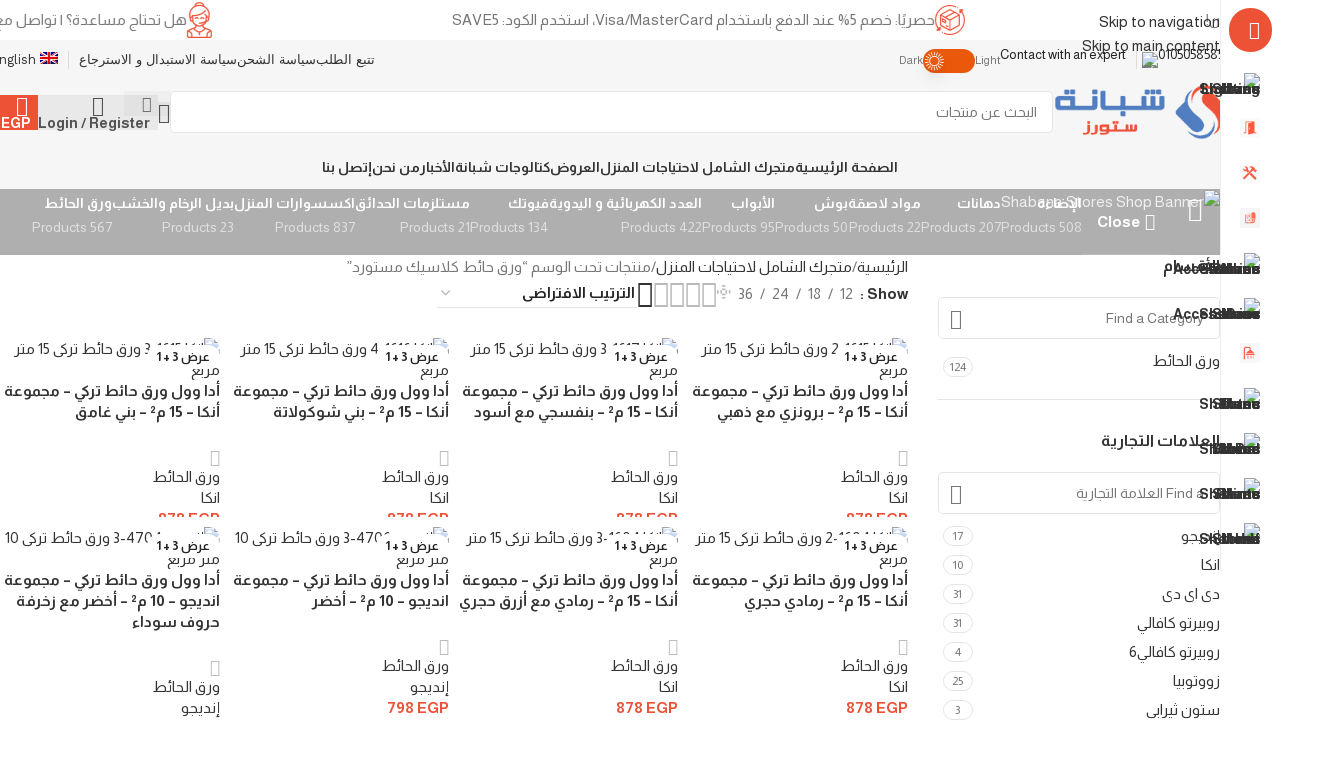

--- FILE ---
content_type: text/html; charset=UTF-8
request_url: https://www.shabanastores.com/product-tag-ar/%D9%88%D8%B1%D9%82-%D8%AD%D8%A7%D8%A6%D8%B7-%D9%83%D9%84%D8%A7%D8%B3%D9%8A%D9%83-%D9%85%D8%B3%D8%AA%D9%88%D8%B1%D8%AF/
body_size: 85658
content:
<!DOCTYPE html>
<html dir="rtl" lang="ar" prefix="og: https://ogp.me/ns#"  data-wp-dark-mode-preset="0">
<head><script>(function(w,i,g){w[g]=w[g]||[];if(typeof w[g].push=='function')w[g].push(i)})
(window,'AW-10986139300','google_tags_first_party');</script><script async src="/metrics/"></script>
			<script>
				window.dataLayer = window.dataLayer || [];
				function gtag(){dataLayer.push(arguments);}
				gtag('js', new Date());
				gtag('set', 'developer_id.dY2E1Nz', true);
				
			</script>
			
	<meta charset="UTF-8">
	<link rel="profile" href="https://gmpg.org/xfn/11">
	<link rel="pingback" href="https://www.shabanastores.com/xmlrpc.php">

	<title>ورق حائط كلاسيك مستورد - Shabana Stores - شبانة ستورز</title>
<link rel="alternate" hreflang="ar" href="https://www.shabanastores.com/product-tag-ar/%d9%88%d8%b1%d9%82-%d8%ad%d8%a7%d8%a6%d8%b7-%d9%83%d9%84%d8%a7%d8%b3%d9%8a%d9%83-%d9%85%d8%b3%d8%aa%d9%88%d8%b1%d8%af/" />
<link rel="alternate" hreflang="en" href="https://www.shabanastores.com/en/product-tag/imported-classic-wallpaper/" />
<link rel="alternate" hreflang="x-default" href="https://www.shabanastores.com/product-tag-ar/%d9%88%d8%b1%d9%82-%d8%ad%d8%a7%d8%a6%d8%b7-%d9%83%d9%84%d8%a7%d8%b3%d9%8a%d9%83-%d9%85%d8%b3%d8%aa%d9%88%d8%b1%d8%af/" />

		<!-- All in One SEO Pro 4.9.3 - aioseo.com -->
	<meta name="description" content="ورق حائط كلاسيك مستورد" />
	<meta name="robots" content="max-snippet:-1, max-image-preview:large, max-video-preview:-1" />
	<meta name="p:domain_verify" content="0486cd42ff09be9d4c4484779eeb1e39" />
	<meta name="yandex-verification" content="6c5f55b6d78e8552" />
	<link rel="canonical" href="https://www.shabanastores.com/product-tag-ar/%d9%88%d8%b1%d9%82-%d8%ad%d8%a7%d8%a6%d8%b7-%d9%83%d9%84%d8%a7%d8%b3%d9%8a%d9%83-%d9%85%d8%b3%d8%aa%d9%88%d8%b1%d8%af/" />
	<link rel="next" href="https://www.shabanastores.com/product-tag-ar/%D9%88%D8%B1%D9%82-%D8%AD%D8%A7%D8%A6%D8%B7-%D9%83%D9%84%D8%A7%D8%B3%D9%8A%D9%83-%D9%85%D8%B3%D8%AA%D9%88%D8%B1%D8%AF/page/2/" />
	<meta name="generator" content="All in One SEO Pro (AIOSEO) 4.9.3" />
		<meta property="og:locale" content="ar_AR" />
		<meta property="og:site_name" content="Shabana Stores - شبانة ستورز -" />
		<meta property="og:type" content="article" />
		<meta property="og:title" content="ورق حائط كلاسيك مستورد - Shabana Stores - شبانة ستورز" />
		<meta property="og:description" content="ورق حائط كلاسيك مستورد" />
		<meta property="og:url" content="https://www.shabanastores.com/product-tag-ar/%d9%88%d8%b1%d9%82-%d8%ad%d8%a7%d8%a6%d8%b7-%d9%83%d9%84%d8%a7%d8%b3%d9%8a%d9%83-%d9%85%d8%b3%d8%aa%d9%88%d8%b1%d8%af/" />
		<meta property="og:image" content="https://shabanastores.com/wp-content/uploads/2023/08/shabana-logo.png" />
		<meta property="og:image:secure_url" content="https://shabanastores.com/wp-content/uploads/2023/08/shabana-logo.png" />
		<meta property="article:publisher" content="https://www.facebook.com/Shabanastores/" />
		<meta name="twitter:card" content="summary_large_image" />
		<meta name="twitter:site" content="@Shabana_Stores" />
		<meta name="twitter:title" content="ورق حائط كلاسيك مستورد - Shabana Stores - شبانة ستورز" />
		<meta name="twitter:description" content="ورق حائط كلاسيك مستورد" />
		<meta name="twitter:image" content="https://shabanastores.com/wp-content/uploads/2023/08/shabana-logo.png" />
		<script type="application/ld+json" class="aioseo-schema">
			{"@context":"https:\/\/schema.org","@graph":[{"@type":"BreadcrumbList","@id":"https:\/\/www.shabanastores.com\/product-tag-ar\/%D9%88%D8%B1%D9%82-%D8%AD%D8%A7%D8%A6%D8%B7-%D9%83%D9%84%D8%A7%D8%B3%D9%8A%D9%83-%D9%85%D8%B3%D8%AA%D9%88%D8%B1%D8%AF\/#breadcrumblist","itemListElement":[{"@type":"ListItem","@id":"https:\/\/www.shabanastores.com#listItem","position":1,"name":"Home","item":"https:\/\/www.shabanastores.com","nextItem":{"@type":"ListItem","@id":"https:\/\/www.shabanastores.com\/shop\/#listItem","name":"\u0645\u062a\u062c\u0631\u0643 \u0627\u0644\u0634\u0627\u0645\u0644 \u0644\u0627\u062d\u062a\u064a\u0627\u062c\u0627\u062a \u0627\u0644\u0645\u0646\u0632\u0644"}},{"@type":"ListItem","@id":"https:\/\/www.shabanastores.com\/shop\/#listItem","position":2,"name":"\u0645\u062a\u062c\u0631\u0643 \u0627\u0644\u0634\u0627\u0645\u0644 \u0644\u0627\u062d\u062a\u064a\u0627\u062c\u0627\u062a \u0627\u0644\u0645\u0646\u0632\u0644","item":"https:\/\/www.shabanastores.com\/shop\/","nextItem":{"@type":"ListItem","@id":"https:\/\/www.shabanastores.com\/product-tag-ar\/%d9%88%d8%b1%d9%82-%d8%ad%d8%a7%d8%a6%d8%b7-%d9%83%d9%84%d8%a7%d8%b3%d9%8a%d9%83-%d9%85%d8%b3%d8%aa%d9%88%d8%b1%d8%af\/#listItem","name":"\u0648\u0631\u0642 \u062d\u0627\u0626\u0637 \u0643\u0644\u0627\u0633\u064a\u0643 \u0645\u0633\u062a\u0648\u0631\u062f"},"previousItem":{"@type":"ListItem","@id":"https:\/\/www.shabanastores.com#listItem","name":"Home"}},{"@type":"ListItem","@id":"https:\/\/www.shabanastores.com\/product-tag-ar\/%d9%88%d8%b1%d9%82-%d8%ad%d8%a7%d8%a6%d8%b7-%d9%83%d9%84%d8%a7%d8%b3%d9%8a%d9%83-%d9%85%d8%b3%d8%aa%d9%88%d8%b1%d8%af\/#listItem","position":3,"name":"\u0648\u0631\u0642 \u062d\u0627\u0626\u0637 \u0643\u0644\u0627\u0633\u064a\u0643 \u0645\u0633\u062a\u0648\u0631\u062f","previousItem":{"@type":"ListItem","@id":"https:\/\/www.shabanastores.com\/shop\/#listItem","name":"\u0645\u062a\u062c\u0631\u0643 \u0627\u0644\u0634\u0627\u0645\u0644 \u0644\u0627\u062d\u062a\u064a\u0627\u062c\u0627\u062a \u0627\u0644\u0645\u0646\u0632\u0644"}}]},{"@type":"CollectionPage","@id":"https:\/\/www.shabanastores.com\/product-tag-ar\/%D9%88%D8%B1%D9%82-%D8%AD%D8%A7%D8%A6%D8%B7-%D9%83%D9%84%D8%A7%D8%B3%D9%8A%D9%83-%D9%85%D8%B3%D8%AA%D9%88%D8%B1%D8%AF\/#collectionpage","url":"https:\/\/www.shabanastores.com\/product-tag-ar\/%D9%88%D8%B1%D9%82-%D8%AD%D8%A7%D8%A6%D8%B7-%D9%83%D9%84%D8%A7%D8%B3%D9%8A%D9%83-%D9%85%D8%B3%D8%AA%D9%88%D8%B1%D8%AF\/","name":"\u0648\u0631\u0642 \u062d\u0627\u0626\u0637 \u0643\u0644\u0627\u0633\u064a\u0643 \u0645\u0633\u062a\u0648\u0631\u062f - Shabana Stores - \u0634\u0628\u0627\u0646\u0629 \u0633\u062a\u0648\u0631\u0632","description":"\u0648\u0631\u0642 \u062d\u0627\u0626\u0637 \u0643\u0644\u0627\u0633\u064a\u0643 \u0645\u0633\u062a\u0648\u0631\u062f","inLanguage":"ar","isPartOf":{"@id":"https:\/\/www.shabanastores.com\/#website"},"breadcrumb":{"@id":"https:\/\/www.shabanastores.com\/product-tag-ar\/%D9%88%D8%B1%D9%82-%D8%AD%D8%A7%D8%A6%D8%B7-%D9%83%D9%84%D8%A7%D8%B3%D9%8A%D9%83-%D9%85%D8%B3%D8%AA%D9%88%D8%B1%D8%AF\/#breadcrumblist"}},{"@type":"Organization","@id":"https:\/\/www.shabanastores.com\/#organization","name":"Shabana Stores - \u0634\u0628\u0627\u0646\u0629 \u0633\u062a\u0648\u0631\u0632","url":"https:\/\/www.shabanastores.com\/","email":"sales@shabanastores.com","telephone":"+201050585855","foundingDate":"1978-01-01","numberOfEmployees":{"@type":"QuantitativeValue","value":1500},"logo":{"@type":"ImageObject","url":"https:\/\/shabanastores.com\/wp-content\/uploads\/2023\/08\/shabana-logo.png","@id":"https:\/\/www.shabanastores.com\/product-tag-ar\/%D9%88%D8%B1%D9%82-%D8%AD%D8%A7%D8%A6%D8%B7-%D9%83%D9%84%D8%A7%D8%B3%D9%8A%D9%83-%D9%85%D8%B3%D8%AA%D9%88%D8%B1%D8%AF\/#organizationLogo"},"image":{"@id":"https:\/\/www.shabanastores.com\/product-tag-ar\/%D9%88%D8%B1%D9%82-%D8%AD%D8%A7%D8%A6%D8%B7-%D9%83%D9%84%D8%A7%D8%B3%D9%8A%D9%83-%D9%85%D8%B3%D8%AA%D9%88%D8%B1%D8%AF\/#organizationLogo"},"sameAs":["https:\/\/x.com\/Shabana_Stores","https:\/\/www.instagram.com\/shabana_eg\/","https:\/\/www.tiktok.com\/@shabana_eg","https:\/\/www.pinterest.com\/ShabanaStores\/","https:\/\/www.youtube.com\/@Shabana.Stores","https:\/\/www.linkedin.com\/company\/shabanastores"],"address":{"@id":"https:\/\/www.shabanastores.com\/#postaladdress","@type":"PostalAddress","streetAddress":"5 Ahmed El-Zomor, Street, Al Hay Al Asher,","addressLocality":"Cairo","addressRegion":"Nasr City","addressCountry":"EG"}},{"@type":"WebSite","@id":"https:\/\/www.shabanastores.com\/#website","url":"https:\/\/www.shabanastores.com\/","name":"Shabana Stores - \u0634\u0628\u0627\u0646\u0629 \u0633\u062a\u0648\u0631\u0632","inLanguage":"ar","publisher":{"@id":"https:\/\/www.shabanastores.com\/#organization"}}]}
		</script>
		<script type="text/javascript">
			(function(c,l,a,r,i,t,y){
			c[a]=c[a]||function(){(c[a].q=c[a].q||[]).push(arguments)};t=l.createElement(r);t.async=1;
			t.src="https://www.clarity.ms/tag/"+i+"?ref=aioseo";y=l.getElementsByTagName(r)[0];y.parentNode.insertBefore(t,y);
		})(window, document, "clarity", "script", "dmxhxmcnc5");
		</script>
		<!-- All in One SEO Pro -->

<!-- Google tag (gtag.js) consent mode dataLayer added by Site Kit -->
<script type="text/javascript" id="google_gtagjs-js-consent-mode-data-layer">
/* <![CDATA[ */
window.dataLayer = window.dataLayer || [];function gtag(){dataLayer.push(arguments);}
gtag('consent', 'default', {"ad_personalization":"denied","ad_storage":"denied","ad_user_data":"denied","analytics_storage":"denied","functionality_storage":"denied","security_storage":"denied","personalization_storage":"denied","region":["AT","BE","BG","CH","CY","CZ","DE","DK","EE","ES","FI","FR","GB","GR","HR","HU","IE","IS","IT","LI","LT","LU","LV","MT","NL","NO","PL","PT","RO","SE","SI","SK"],"wait_for_update":500});
window._googlesitekitConsentCategoryMap = {"statistics":["analytics_storage"],"marketing":["ad_storage","ad_user_data","ad_personalization"],"functional":["functionality_storage","security_storage"],"preferences":["personalization_storage"]};
window._googlesitekitConsents = {"ad_personalization":"denied","ad_storage":"denied","ad_user_data":"denied","analytics_storage":"denied","functionality_storage":"denied","security_storage":"denied","personalization_storage":"denied","region":["AT","BE","BG","CH","CY","CZ","DE","DK","EE","ES","FI","FR","GB","GR","HR","HU","IE","IS","IT","LI","LT","LU","LV","MT","NL","NO","PL","PT","RO","SE","SI","SK"],"wait_for_update":500};
/* ]]> */
</script>
<!-- End Google tag (gtag.js) consent mode dataLayer added by Site Kit -->
<link rel='dns-prefetch' href='//assets.pinterest.com' />
<link rel='dns-prefetch' href='//fonts.googleapis.com' />
<link rel='dns-prefetch' href='//www.googletagmanager.com' />
<link rel="alternate" type="application/rss+xml" title="Shabana Stores - شبانة ستورز &laquo; الخلاصة" href="https://www.shabanastores.com/feed/" />
<link rel="alternate" type="application/rss+xml" title="Shabana Stores - شبانة ستورز &laquo; خلاصة التعليقات" href="https://www.shabanastores.com/comments/feed/" />
<link rel="alternate" type="application/rss+xml" title="خلاصة Shabana Stores - شبانة ستورز &laquo; ورق حائط كلاسيك مستورد وسم" href="https://www.shabanastores.com/product-tag-ar/%d9%88%d8%b1%d9%82-%d8%ad%d8%a7%d8%a6%d8%b7-%d9%83%d9%84%d8%a7%d8%b3%d9%8a%d9%83-%d9%85%d8%b3%d8%aa%d9%88%d8%b1%d8%af/feed/" />
<style id='wp-img-auto-sizes-contain-inline-css' type='text/css'>
img:is([sizes=auto i],[sizes^="auto," i]){contain-intrinsic-size:3000px 1500px}
/*# sourceURL=wp-img-auto-sizes-contain-inline-css */
</style>
<link rel='stylesheet' id='wc-points-and-rewards-blocks-integration-css' href='https://www.shabanastores.com/wp-content/plugins/woocommerce-points-and-rewards/build/style-index.css?ver=1.18.19' type='text/css' media='all' />
<link rel='stylesheet' id='wp-dark-mode-css' href='https://www.shabanastores.com/wp-content/plugins/wp-dark-mode/assets/css/app.min.css?ver=5.3.0' type='text/css' media='all' />
<style id='wp-dark-mode-inline-css' type='text/css'>
html[data-wp-dark-mode-active], [data-wp-dark-mode-loading] {
				--wpdm-body-filter: brightness(100%) contrast(90%) grayscale(0%) sepia(10%);
				--wpdm-grayscale: 0%;
	--wpdm-img-brightness: 100%;
	--wpdm-img-grayscale: 0%;
	--wpdm-video-brightness: 100%;
	--wpdm-video-grayscale: 0%;

	--wpdm-large-font-sized: 1em;
}
.wp-dark-mode-active, [data-wp-dark-mode-active] {
						--wpdm-background-color: #232323;
						--wpdm-text-color: #f0f0f0; }
/*# sourceURL=wp-dark-mode-inline-css */
</style>
<link rel='stylesheet' id='wp-block-library-rtl-css' href='https://www.shabanastores.com/wp-includes/css/dist/block-library/style-rtl.min.css?ver=6.9' type='text/css' media='all' />
<link rel='stylesheet' id='aioseo/css/src/vue/standalone/blocks/table-of-contents/global.scss-css' href='https://www.shabanastores.com/wp-content/plugins/all-in-one-seo-pack-pro/dist/Pro/assets/css/table-of-contents/global.e90f6d47.css?ver=4.9.3' type='text/css' media='all' />
<link rel='stylesheet' id='aioseo/css/src/vue/standalone/blocks/pro/recipe/global.scss-css' href='https://www.shabanastores.com/wp-content/plugins/all-in-one-seo-pack-pro/dist/Pro/assets/css/recipe/global.67a3275f.css?ver=4.9.3' type='text/css' media='all' />
<link rel='stylesheet' id='aioseo/css/src/vue/standalone/blocks/pro/product/global.scss-css' href='https://www.shabanastores.com/wp-content/plugins/all-in-one-seo-pack-pro/dist/Pro/assets/css/product/global.61066cfb.css?ver=4.9.3' type='text/css' media='all' />
<style id='safe-svg-svg-icon-style-inline-css' type='text/css'>
.safe-svg-cover{text-align:center}.safe-svg-cover .safe-svg-inside{display:inline-block;max-width:100%}.safe-svg-cover svg{fill:currentColor;height:100%;max-height:100%;max-width:100%;width:100%}

/*# sourceURL=https://www.shabanastores.com/wp-content/plugins/safe-svg/dist/safe-svg-block-frontend.css */
</style>
<link rel='stylesheet' id='aioseo-eeat/css/src/vue/standalone/blocks/author-bio/global.scss-css' href='https://www.shabanastores.com/wp-content/plugins/aioseo-eeat/dist/Pro/assets/css/author-bio/global.lvru5eV8.css?ver=1.2.9' type='text/css' media='all' />
<link rel='stylesheet' id='aioseo-eeat/css/src/vue/standalone/blocks/author-tooltip/global.scss-css' href='https://www.shabanastores.com/wp-content/plugins/aioseo-eeat/dist/Pro/assets/css/author-tooltip/global.BEv34Lr4.css?ver=1.2.9' type='text/css' media='all' />
<link rel='stylesheet' id='aioseo-eeat/css/src/vue/standalone/blocks/reviewer-tooltip/global.scss-css' href='https://www.shabanastores.com/wp-content/plugins/aioseo-eeat/dist/Pro/assets/css/reviewer-tooltip/global.Cz6Z5e1C.css?ver=1.2.9' type='text/css' media='all' />
<link rel='stylesheet' id='aioseo-local-business/css/src/assets/scss/business-info.scss-css' href='https://www.shabanastores.com/wp-content/plugins/aioseo-local-business/dist/css/business-info.DlwHGRMe.css?ver=1.3.12' type='text/css' media='all' />
<link rel='stylesheet' id='aioseo-local-business/css/src/assets/scss/opening-hours.scss-css' href='https://www.shabanastores.com/wp-content/plugins/aioseo-local-business/dist/css/opening-hours.Bg1Edlf_.css?ver=1.3.12' type='text/css' media='all' />
<style id='global-styles-inline-css' type='text/css'>
:root{--wp--preset--aspect-ratio--square: 1;--wp--preset--aspect-ratio--4-3: 4/3;--wp--preset--aspect-ratio--3-4: 3/4;--wp--preset--aspect-ratio--3-2: 3/2;--wp--preset--aspect-ratio--2-3: 2/3;--wp--preset--aspect-ratio--16-9: 16/9;--wp--preset--aspect-ratio--9-16: 9/16;--wp--preset--color--black: #000000;--wp--preset--color--cyan-bluish-gray: #abb8c3;--wp--preset--color--white: #ffffff;--wp--preset--color--pale-pink: #f78da7;--wp--preset--color--vivid-red: #cf2e2e;--wp--preset--color--luminous-vivid-orange: #ff6900;--wp--preset--color--luminous-vivid-amber: #fcb900;--wp--preset--color--light-green-cyan: #7bdcb5;--wp--preset--color--vivid-green-cyan: #00d084;--wp--preset--color--pale-cyan-blue: #8ed1fc;--wp--preset--color--vivid-cyan-blue: #0693e3;--wp--preset--color--vivid-purple: #9b51e0;--wp--preset--gradient--vivid-cyan-blue-to-vivid-purple: linear-gradient(135deg,rgb(6,147,227) 0%,rgb(155,81,224) 100%);--wp--preset--gradient--light-green-cyan-to-vivid-green-cyan: linear-gradient(135deg,rgb(122,220,180) 0%,rgb(0,208,130) 100%);--wp--preset--gradient--luminous-vivid-amber-to-luminous-vivid-orange: linear-gradient(135deg,rgb(252,185,0) 0%,rgb(255,105,0) 100%);--wp--preset--gradient--luminous-vivid-orange-to-vivid-red: linear-gradient(135deg,rgb(255,105,0) 0%,rgb(207,46,46) 100%);--wp--preset--gradient--very-light-gray-to-cyan-bluish-gray: linear-gradient(135deg,rgb(238,238,238) 0%,rgb(169,184,195) 100%);--wp--preset--gradient--cool-to-warm-spectrum: linear-gradient(135deg,rgb(74,234,220) 0%,rgb(151,120,209) 20%,rgb(207,42,186) 40%,rgb(238,44,130) 60%,rgb(251,105,98) 80%,rgb(254,248,76) 100%);--wp--preset--gradient--blush-light-purple: linear-gradient(135deg,rgb(255,206,236) 0%,rgb(152,150,240) 100%);--wp--preset--gradient--blush-bordeaux: linear-gradient(135deg,rgb(254,205,165) 0%,rgb(254,45,45) 50%,rgb(107,0,62) 100%);--wp--preset--gradient--luminous-dusk: linear-gradient(135deg,rgb(255,203,112) 0%,rgb(199,81,192) 50%,rgb(65,88,208) 100%);--wp--preset--gradient--pale-ocean: linear-gradient(135deg,rgb(255,245,203) 0%,rgb(182,227,212) 50%,rgb(51,167,181) 100%);--wp--preset--gradient--electric-grass: linear-gradient(135deg,rgb(202,248,128) 0%,rgb(113,206,126) 100%);--wp--preset--gradient--midnight: linear-gradient(135deg,rgb(2,3,129) 0%,rgb(40,116,252) 100%);--wp--preset--font-size--small: 13px;--wp--preset--font-size--medium: 20px;--wp--preset--font-size--large: 36px;--wp--preset--font-size--x-large: 42px;--wp--preset--spacing--20: 0.44rem;--wp--preset--spacing--30: 0.67rem;--wp--preset--spacing--40: 1rem;--wp--preset--spacing--50: 1.5rem;--wp--preset--spacing--60: 2.25rem;--wp--preset--spacing--70: 3.38rem;--wp--preset--spacing--80: 5.06rem;--wp--preset--shadow--natural: 6px 6px 9px rgba(0, 0, 0, 0.2);--wp--preset--shadow--deep: 12px 12px 50px rgba(0, 0, 0, 0.4);--wp--preset--shadow--sharp: 6px 6px 0px rgba(0, 0, 0, 0.2);--wp--preset--shadow--outlined: 6px 6px 0px -3px rgb(255, 255, 255), 6px 6px rgb(0, 0, 0);--wp--preset--shadow--crisp: 6px 6px 0px rgb(0, 0, 0);}:where(body) { margin: 0; }.wp-site-blocks > .alignleft { float: left; margin-right: 2em; }.wp-site-blocks > .alignright { float: right; margin-left: 2em; }.wp-site-blocks > .aligncenter { justify-content: center; margin-left: auto; margin-right: auto; }:where(.is-layout-flex){gap: 0.5em;}:where(.is-layout-grid){gap: 0.5em;}.is-layout-flow > .alignleft{float: left;margin-inline-start: 0;margin-inline-end: 2em;}.is-layout-flow > .alignright{float: right;margin-inline-start: 2em;margin-inline-end: 0;}.is-layout-flow > .aligncenter{margin-left: auto !important;margin-right: auto !important;}.is-layout-constrained > .alignleft{float: left;margin-inline-start: 0;margin-inline-end: 2em;}.is-layout-constrained > .alignright{float: right;margin-inline-start: 2em;margin-inline-end: 0;}.is-layout-constrained > .aligncenter{margin-left: auto !important;margin-right: auto !important;}.is-layout-constrained > :where(:not(.alignleft):not(.alignright):not(.alignfull)){margin-left: auto !important;margin-right: auto !important;}body .is-layout-flex{display: flex;}.is-layout-flex{flex-wrap: wrap;align-items: center;}.is-layout-flex > :is(*, div){margin: 0;}body .is-layout-grid{display: grid;}.is-layout-grid > :is(*, div){margin: 0;}body{padding-top: 0px;padding-right: 0px;padding-bottom: 0px;padding-left: 0px;}a:where(:not(.wp-element-button)){text-decoration: none;}:root :where(.wp-element-button, .wp-block-button__link){background-color: #32373c;border-width: 0;color: #fff;font-family: inherit;font-size: inherit;font-style: inherit;font-weight: inherit;letter-spacing: inherit;line-height: inherit;padding-top: calc(0.667em + 2px);padding-right: calc(1.333em + 2px);padding-bottom: calc(0.667em + 2px);padding-left: calc(1.333em + 2px);text-decoration: none;text-transform: inherit;}.has-black-color{color: var(--wp--preset--color--black) !important;}.has-cyan-bluish-gray-color{color: var(--wp--preset--color--cyan-bluish-gray) !important;}.has-white-color{color: var(--wp--preset--color--white) !important;}.has-pale-pink-color{color: var(--wp--preset--color--pale-pink) !important;}.has-vivid-red-color{color: var(--wp--preset--color--vivid-red) !important;}.has-luminous-vivid-orange-color{color: var(--wp--preset--color--luminous-vivid-orange) !important;}.has-luminous-vivid-amber-color{color: var(--wp--preset--color--luminous-vivid-amber) !important;}.has-light-green-cyan-color{color: var(--wp--preset--color--light-green-cyan) !important;}.has-vivid-green-cyan-color{color: var(--wp--preset--color--vivid-green-cyan) !important;}.has-pale-cyan-blue-color{color: var(--wp--preset--color--pale-cyan-blue) !important;}.has-vivid-cyan-blue-color{color: var(--wp--preset--color--vivid-cyan-blue) !important;}.has-vivid-purple-color{color: var(--wp--preset--color--vivid-purple) !important;}.has-black-background-color{background-color: var(--wp--preset--color--black) !important;}.has-cyan-bluish-gray-background-color{background-color: var(--wp--preset--color--cyan-bluish-gray) !important;}.has-white-background-color{background-color: var(--wp--preset--color--white) !important;}.has-pale-pink-background-color{background-color: var(--wp--preset--color--pale-pink) !important;}.has-vivid-red-background-color{background-color: var(--wp--preset--color--vivid-red) !important;}.has-luminous-vivid-orange-background-color{background-color: var(--wp--preset--color--luminous-vivid-orange) !important;}.has-luminous-vivid-amber-background-color{background-color: var(--wp--preset--color--luminous-vivid-amber) !important;}.has-light-green-cyan-background-color{background-color: var(--wp--preset--color--light-green-cyan) !important;}.has-vivid-green-cyan-background-color{background-color: var(--wp--preset--color--vivid-green-cyan) !important;}.has-pale-cyan-blue-background-color{background-color: var(--wp--preset--color--pale-cyan-blue) !important;}.has-vivid-cyan-blue-background-color{background-color: var(--wp--preset--color--vivid-cyan-blue) !important;}.has-vivid-purple-background-color{background-color: var(--wp--preset--color--vivid-purple) !important;}.has-black-border-color{border-color: var(--wp--preset--color--black) !important;}.has-cyan-bluish-gray-border-color{border-color: var(--wp--preset--color--cyan-bluish-gray) !important;}.has-white-border-color{border-color: var(--wp--preset--color--white) !important;}.has-pale-pink-border-color{border-color: var(--wp--preset--color--pale-pink) !important;}.has-vivid-red-border-color{border-color: var(--wp--preset--color--vivid-red) !important;}.has-luminous-vivid-orange-border-color{border-color: var(--wp--preset--color--luminous-vivid-orange) !important;}.has-luminous-vivid-amber-border-color{border-color: var(--wp--preset--color--luminous-vivid-amber) !important;}.has-light-green-cyan-border-color{border-color: var(--wp--preset--color--light-green-cyan) !important;}.has-vivid-green-cyan-border-color{border-color: var(--wp--preset--color--vivid-green-cyan) !important;}.has-pale-cyan-blue-border-color{border-color: var(--wp--preset--color--pale-cyan-blue) !important;}.has-vivid-cyan-blue-border-color{border-color: var(--wp--preset--color--vivid-cyan-blue) !important;}.has-vivid-purple-border-color{border-color: var(--wp--preset--color--vivid-purple) !important;}.has-vivid-cyan-blue-to-vivid-purple-gradient-background{background: var(--wp--preset--gradient--vivid-cyan-blue-to-vivid-purple) !important;}.has-light-green-cyan-to-vivid-green-cyan-gradient-background{background: var(--wp--preset--gradient--light-green-cyan-to-vivid-green-cyan) !important;}.has-luminous-vivid-amber-to-luminous-vivid-orange-gradient-background{background: var(--wp--preset--gradient--luminous-vivid-amber-to-luminous-vivid-orange) !important;}.has-luminous-vivid-orange-to-vivid-red-gradient-background{background: var(--wp--preset--gradient--luminous-vivid-orange-to-vivid-red) !important;}.has-very-light-gray-to-cyan-bluish-gray-gradient-background{background: var(--wp--preset--gradient--very-light-gray-to-cyan-bluish-gray) !important;}.has-cool-to-warm-spectrum-gradient-background{background: var(--wp--preset--gradient--cool-to-warm-spectrum) !important;}.has-blush-light-purple-gradient-background{background: var(--wp--preset--gradient--blush-light-purple) !important;}.has-blush-bordeaux-gradient-background{background: var(--wp--preset--gradient--blush-bordeaux) !important;}.has-luminous-dusk-gradient-background{background: var(--wp--preset--gradient--luminous-dusk) !important;}.has-pale-ocean-gradient-background{background: var(--wp--preset--gradient--pale-ocean) !important;}.has-electric-grass-gradient-background{background: var(--wp--preset--gradient--electric-grass) !important;}.has-midnight-gradient-background{background: var(--wp--preset--gradient--midnight) !important;}.has-small-font-size{font-size: var(--wp--preset--font-size--small) !important;}.has-medium-font-size{font-size: var(--wp--preset--font-size--medium) !important;}.has-large-font-size{font-size: var(--wp--preset--font-size--large) !important;}.has-x-large-font-size{font-size: var(--wp--preset--font-size--x-large) !important;}
:where(.wp-block-post-template.is-layout-flex){gap: 1.25em;}:where(.wp-block-post-template.is-layout-grid){gap: 1.25em;}
:where(.wp-block-term-template.is-layout-flex){gap: 1.25em;}:where(.wp-block-term-template.is-layout-grid){gap: 1.25em;}
:where(.wp-block-columns.is-layout-flex){gap: 2em;}:where(.wp-block-columns.is-layout-grid){gap: 2em;}
:root :where(.wp-block-pullquote){font-size: 1.5em;line-height: 1.6;}
/*# sourceURL=global-styles-inline-css */
</style>
<link rel='stylesheet' id='agile-store-locator-init-css' href='https://www.shabanastores.com/wp-content/plugins/agile-store-locator/public/css/init.css?ver=5.1.3' type='text/css' media='all' />
<link rel='stylesheet' id='lightcase-css' href='https://www.shabanastores.com/wp-content/plugins/buy-again-for-woocommerce/assets/css/lightcase/lightcase.min.css?ver=5.5.0' type='text/css' media='all' />
<link rel='stylesheet' id='bya-frontend-css-css' href='https://www.shabanastores.com/wp-content/plugins/buy-again-for-woocommerce/assets/css/frontend.css?ver=5.5.0' type='text/css' media='all' />
<style id='bya-frontend-css-inline-css' type='text/css'>
.bya-badge{
					color: #ffffff;
					background: linear-gradient(to right, #0dc9f4, #9c83e1);left:0}
/*# sourceURL=bya-frontend-css-inline-css */
</style>
<link rel='stylesheet' id='bya-carousel-css' href='https://www.shabanastores.com/wp-content/plugins/buy-again-for-woocommerce/assets/css/owl.carousel.min.css?ver=5.5.0' type='text/css' media='all' />
<link rel='stylesheet' id='bya-owl-carousel-css' href='https://www.shabanastores.com/wp-content/plugins/buy-again-for-woocommerce/assets/css/owl-carousel-enhanced.css?ver=5.5.0' type='text/css' media='all' />
<style id='fgf-inline-style-inline-css' type='text/css'>
.fkcart-modal-container .fgf_gift_products_wrapper h3{font-size:18px !important;font-weight:600 !important;margin-left:12px !important;margin-top:12px !important;}.fkcart-modal-container .fgf-gift-products-content{margin-left:12px !important;width:95% !important;}
/*# sourceURL=fgf-inline-style-inline-css */
</style>
<link rel='stylesheet' id='paymob-css-css' href='https://www.shabanastores.com/wp-content/plugins/paymob-for-woocommerce/assets/css/paymob.css?ver=4.0.6' type='text/css' media='all' />
<style id='woocommerce-inline-inline-css' type='text/css'>
.woocommerce form .form-row .required { visibility: visible; }
/*# sourceURL=woocommerce-inline-inline-css */
</style>
<link rel='stylesheet' id='wpml-legacy-horizontal-list-0-css' href='https://www.shabanastores.com/wp-content/plugins/sitepress-multilingual-cms/templates/language-switchers/legacy-list-horizontal/style.min.css?ver=1' type='text/css' media='all' />
<link rel='stylesheet' id='wpml-menu-item-0-css' href='https://www.shabanastores.com/wp-content/plugins/sitepress-multilingual-cms/templates/language-switchers/menu-item/style.min.css?ver=1' type='text/css' media='all' />
<link rel='stylesheet' id='metorik-css-css' href='https://www.shabanastores.com/wp-content/plugins/metorik-helper/assets/css/metorik.css?ver=2.0.10' type='text/css' media='all' />
<link rel='stylesheet' id='pinterest-for-woocommerce-pins-css' href='//www.shabanastores.com/wp-content/plugins/pinterest-for-woocommerce/assets/css/frontend/pinterest-for-woocommerce-pins.min.css?ver=1.4.23' type='text/css' media='all' />
<link rel='stylesheet' id='dflip-style-css' href='https://www.shabanastores.com/wp-content/plugins/3d-flipbook-dflip-lite/assets/css/dflip.min.css?ver=2.4.20' type='text/css' media='all' />
<link rel='stylesheet' id='wc-pb-checkout-blocks-rtl-css' href='https://www.shabanastores.com/wp-content/plugins/woocommerce-product-bundles/assets/css/frontend/checkout-blocks-rtl.css?ver=8.5.5' type='text/css' media='all' />
<style id='wc-pb-checkout-blocks-inline-css' type='text/css'>
table.wc-block-cart-items .wc-block-cart-items__row.is-bundle__meta_hidden .wc-block-components-product-details__يتضمن, .wc-block-components-order-summary-item.is-bundle__meta_hidden .wc-block-components-product-details__يتضمن { display:none; } table.wc-block-cart-items .wc-block-cart-items__row.is-bundle .wc-block-components-product-details__يتضمن .wc-block-components-product-details__name, .wc-block-components-order-summary-item.is-bundle .wc-block-components-product-details__يتضمن .wc-block-components-product-details__name { display:block; margin-bottom: 0.5em } table.wc-block-cart-items .wc-block-cart-items__row.is-bundle .wc-block-components-product-details__يتضمن:not(:first-of-type) .wc-block-components-product-details__name, .wc-block-components-order-summary-item.is-bundle .wc-block-components-product-details__يتضمن:not(:first-of-type) .wc-block-components-product-details__name { display:none } table.wc-block-cart-items .wc-block-cart-items__row.is-bundle .wc-block-components-product-details__يتضمن + li:not( .wc-block-components-product-details__يتضمن ), .wc-block-components-order-summary-item.is-bundle .wc-block-components-product-details__يتضمن + li:not( .wc-block-components-product-details__يتضمن ) { margin-top:0.5em }
/*# sourceURL=wc-pb-checkout-blocks-inline-css */
</style>
<link rel='stylesheet' id='fkcart-style-css' href='https://www.shabanastores.com/wp-content/plugins/cart-for-woocommerce/assets/css/style.min.css?ver=1.9.1' type='text/css' media='all' />
<style id='fkcart-style-inline-css' type='text/css'>

		:root {
			--fkcart-primary-bg-color: #416aa2;
			--fkcart-primary-font-color: #ffffff;
			--fkcart-primary-text-color: #353030;
			--fkcart-secondary-text-color: #82838E;
			--fkcart-strike-through-price-text-color: #ed5237;
			--fkcart-saving-text-price-color: #5BA238;
			--fkcart-coupon-text-price-color: #5BA238;
			--fkcart-accent-color: #416aa2;
			--fkcart-border-color: #DEDFEA;
			--fkcart-error-color: #B00C0C;
			--fkcart-error-bg-color: #FFF0F0;
			--fkcart-reward-color: #f1b51e;
			
			--fkcart-progress-bar-icon-color: #353030;
			--fkcart-progress-bar-active-icon-color: #ffffff;
			--fkcart-progress-bar-bg-color-active-icon: #2DA815;
			--fkcart-progress-bar-active-color: #2DA815;
			
			--fkcart-bg-color: #ffffff;
			--fkcart-slider-desktop-width: 420px;
			--fkcart-slider-mobile-width: 100%;
			--fkcart-animation-duration: 0.4s;
			--fkcart-panel-color:#f9f9ff;
			--fkcart-color-black: #000000;
			--fkcart-success-color: #5BA238;
			--fkcart-success-bg-color: #EFF6EB;
			--fkcart-toggle-bg-color: #ffffff;
			--fkcart-toggle-icon-color: #353030;
			--fkcart-toggle-count-bg-color: #ed5237;
			--fkcart-toggle-count-font-color: #ffffff;
			--fkcart-progressbar-active-color: #0170b9;
			
			--fkcart-toggle-border-radius: 25%;
			--fkcart-toggle-size: 35;
			--fkcart-border-radius: 8px; 
			--fkcart-menu-icon-size: 35px;
			--fkcart-menu-text-size: 16px;
		}
            :root {
                --fkcart-spl-addon-special-addon-image-width: 48px;
                --fkcart-spl-addon-special-addon-image-height: 48px;
                --fkcart-spl-addon-toggle-color: #2DA815;
                --fkcart-spl-addon-bg-color: #f9f9ff;
                --fkcart-spl-addon-heading-color: #353030;
                --fkcart-spl-addon-description-color: #353030;
            }
/*# sourceURL=fkcart-style-inline-css */
</style>
<link rel='stylesheet' id='wc-bundle-style-rtl-css' href='https://www.shabanastores.com/wp-content/plugins/woocommerce-product-bundles/assets/css/frontend/woocommerce-rtl.css?ver=8.5.5' type='text/css' media='all' />
<link rel='stylesheet' id='elementor-icons-css' href='https://www.shabanastores.com/wp-content/plugins/elementor/assets/lib/eicons/css/elementor-icons.min.css?ver=5.46.0' type='text/css' media='all' />
<link rel='stylesheet' id='elementor-frontend-css' href='https://www.shabanastores.com/wp-content/uploads/elementor/css/custom-frontend.min.css?ver=1769131215' type='text/css' media='all' />
<link rel='stylesheet' id='elementor-post-6-css' href='https://www.shabanastores.com/wp-content/uploads/elementor/css/post-6.css?ver=1769131215' type='text/css' media='all' />
<link rel='stylesheet' id='-sl-bootstrap-css' href='https://www.shabanastores.com/wp-content/plugins/agile-store-locator/public/css/sl-bootstrap.css' type='text/css' media='all' />
<link rel='stylesheet' id='wd-style-base-css' href='https://www.shabanastores.com/wp-content/themes/woodmart/css/parts/base-rtl.min.css?ver=8.3.9' type='text/css' media='all' />
<link rel='stylesheet' id='wd-helpers-wpb-elem-css' href='https://www.shabanastores.com/wp-content/themes/woodmart/css/parts/helpers-wpb-elem.min.css?ver=8.3.9' type='text/css' media='all' />
<link rel='stylesheet' id='wd-wpml-css' href='https://www.shabanastores.com/wp-content/themes/woodmart/css/parts/int-wpml-rtl.min.css?ver=8.3.9' type='text/css' media='all' />
<link rel='stylesheet' id='wd-int-wpml-curr-switch-css' href='https://www.shabanastores.com/wp-content/themes/woodmart/css/parts/int-wpml-curr-switch.min.css?ver=8.3.9' type='text/css' media='all' />
<link rel='stylesheet' id='wd-elementor-base-css' href='https://www.shabanastores.com/wp-content/themes/woodmart/css/parts/int-elem-base-rtl.min.css?ver=8.3.9' type='text/css' media='all' />
<link rel='stylesheet' id='wd-woocommerce-base-css' href='https://www.shabanastores.com/wp-content/themes/woodmart/css/parts/woocommerce-base-rtl.min.css?ver=8.3.9' type='text/css' media='all' />
<link rel='stylesheet' id='wd-mod-star-rating-css' href='https://www.shabanastores.com/wp-content/themes/woodmart/css/parts/mod-star-rating.min.css?ver=8.3.9' type='text/css' media='all' />
<link rel='stylesheet' id='wd-woocommerce-block-notices-css' href='https://www.shabanastores.com/wp-content/themes/woodmart/css/parts/woo-mod-block-notices-rtl.min.css?ver=8.3.9' type='text/css' media='all' />
<link rel='stylesheet' id='wd-widget-active-filters-css' href='https://www.shabanastores.com/wp-content/themes/woodmart/css/parts/woo-widget-active-filters.min.css?ver=8.3.9' type='text/css' media='all' />
<link rel='stylesheet' id='wd-woo-shop-predefined-css' href='https://www.shabanastores.com/wp-content/themes/woodmart/css/parts/woo-shop-predefined.min.css?ver=8.3.9' type='text/css' media='all' />
<link rel='stylesheet' id='wd-shop-title-categories-css' href='https://www.shabanastores.com/wp-content/themes/woodmart/css/parts/woo-categories-loop-nav.min.css?ver=8.3.9' type='text/css' media='all' />
<link rel='stylesheet' id='wd-woo-categories-loop-nav-mobile-accordion-css' href='https://www.shabanastores.com/wp-content/themes/woodmart/css/parts/woo-categories-loop-nav-mobile-accordion.min.css?ver=8.3.9' type='text/css' media='all' />
<link rel='stylesheet' id='wd-woo-shop-el-products-per-page-css' href='https://www.shabanastores.com/wp-content/themes/woodmart/css/parts/woo-shop-el-products-per-page.min.css?ver=8.3.9' type='text/css' media='all' />
<link rel='stylesheet' id='wd-woo-shop-page-title-css' href='https://www.shabanastores.com/wp-content/themes/woodmart/css/parts/woo-shop-page-title-rtl.min.css?ver=8.3.9' type='text/css' media='all' />
<link rel='stylesheet' id='wd-woo-mod-shop-loop-head-css' href='https://www.shabanastores.com/wp-content/themes/woodmart/css/parts/woo-mod-shop-loop-head-rtl.min.css?ver=8.3.9' type='text/css' media='all' />
<link rel='stylesheet' id='wd-woo-shop-el-order-by-css' href='https://www.shabanastores.com/wp-content/themes/woodmart/css/parts/woo-shop-el-order-by-rtl.min.css?ver=8.3.9' type='text/css' media='all' />
<link rel='stylesheet' id='wd-woo-shop-el-products-view-css' href='https://www.shabanastores.com/wp-content/themes/woodmart/css/parts/woo-shop-el-products-view.min.css?ver=8.3.9' type='text/css' media='all' />
<link rel='stylesheet' id='wd-woo-shop-opt-without-title-css' href='https://www.shabanastores.com/wp-content/themes/woodmart/css/parts/woo-shop-opt-without-title.min.css?ver=8.3.9' type='text/css' media='all' />
<link rel='stylesheet' id='wd-woo-mod-shop-attributes-css' href='https://www.shabanastores.com/wp-content/themes/woodmart/css/parts/woo-mod-shop-attributes.min.css?ver=8.3.9' type='text/css' media='all' />
<link rel='stylesheet' id='wd-wp-blocks-css' href='https://www.shabanastores.com/wp-content/themes/woodmart/css/parts/wp-blocks.min.css?ver=8.3.9' type='text/css' media='all' />
<link rel='stylesheet' id='child-style-css' href='https://www.shabanastores.com/wp-content/themes/woodmart-child/style.css?ver=8.3.9' type='text/css' media='all' />
<link rel='stylesheet' id='wd-mod-nav-vertical-css' href='https://www.shabanastores.com/wp-content/themes/woodmart/css/parts/mod-nav-vertical-rtl.min.css?ver=8.3.9' type='text/css' media='all' />
<link rel='stylesheet' id='wd-sticky-nav-css' href='https://www.shabanastores.com/wp-content/themes/woodmart/css/parts/opt-sticky-nav-rtl.min.css?ver=8.3.9' type='text/css' media='all' />
<link rel='stylesheet' id='wd-header-base-css' href='https://www.shabanastores.com/wp-content/themes/woodmart/css/parts/header-base-rtl.min.css?ver=8.3.9' type='text/css' media='all' />
<link rel='stylesheet' id='wd-mod-tools-css' href='https://www.shabanastores.com/wp-content/themes/woodmart/css/parts/mod-tools.min.css?ver=8.3.9' type='text/css' media='all' />
<link rel='stylesheet' id='wd-header-elements-base-css' href='https://www.shabanastores.com/wp-content/themes/woodmart/css/parts/header-el-base-rtl.min.css?ver=8.3.9' type='text/css' media='all' />
<link rel='stylesheet' id='wd-info-box-css' href='https://www.shabanastores.com/wp-content/themes/woodmart/css/parts/el-info-box-rtl.min.css?ver=8.3.9' type='text/css' media='all' />
<link rel='stylesheet' id='wd-header-search-css' href='https://www.shabanastores.com/wp-content/themes/woodmart/css/parts/header-el-search-rtl.min.css?ver=8.3.9' type='text/css' media='all' />
<link rel='stylesheet' id='wd-header-search-form-css' href='https://www.shabanastores.com/wp-content/themes/woodmart/css/parts/header-el-search-form-rtl.min.css?ver=8.3.9' type='text/css' media='all' />
<link rel='stylesheet' id='wd-wd-search-form-css' href='https://www.shabanastores.com/wp-content/themes/woodmart/css/parts/wd-search-form.min.css?ver=8.3.9' type='text/css' media='all' />
<link rel='stylesheet' id='wd-wd-search-results-css' href='https://www.shabanastores.com/wp-content/themes/woodmart/css/parts/wd-search-results.min.css?ver=8.3.9' type='text/css' media='all' />
<link rel='stylesheet' id='wd-wd-search-dropdown-css' href='https://www.shabanastores.com/wp-content/themes/woodmart/css/parts/wd-search-dropdown-rtl.min.css?ver=8.3.9' type='text/css' media='all' />
<link rel='stylesheet' id='wd-woo-mod-login-form-css' href='https://www.shabanastores.com/wp-content/themes/woodmart/css/parts/woo-mod-login-form.min.css?ver=8.3.9' type='text/css' media='all' />
<link rel='stylesheet' id='wd-header-my-account-css' href='https://www.shabanastores.com/wp-content/themes/woodmart/css/parts/header-el-my-account-rtl.min.css?ver=8.3.9' type='text/css' media='all' />
<link rel='stylesheet' id='wd-header-cart-side-css' href='https://www.shabanastores.com/wp-content/themes/woodmart/css/parts/header-el-cart-side.min.css?ver=8.3.9' type='text/css' media='all' />
<link rel='stylesheet' id='wd-woo-mod-quantity-css' href='https://www.shabanastores.com/wp-content/themes/woodmart/css/parts/woo-mod-quantity.min.css?ver=8.3.9' type='text/css' media='all' />
<link rel='stylesheet' id='wd-header-cart-css' href='https://www.shabanastores.com/wp-content/themes/woodmart/css/parts/header-el-cart-rtl.min.css?ver=8.3.9' type='text/css' media='all' />
<link rel='stylesheet' id='wd-widget-shopping-cart-css' href='https://www.shabanastores.com/wp-content/themes/woodmart/css/parts/woo-widget-shopping-cart.min.css?ver=8.3.9' type='text/css' media='all' />
<link rel='stylesheet' id='wd-widget-product-list-css' href='https://www.shabanastores.com/wp-content/themes/woodmart/css/parts/woo-widget-product-list.min.css?ver=8.3.9' type='text/css' media='all' />
<link rel='stylesheet' id='wd-mod-tools-design-8-css' href='https://www.shabanastores.com/wp-content/themes/woodmart/css/parts/mod-tools-design-8.min.css?ver=8.3.9' type='text/css' media='all' />
<link rel='stylesheet' id='wd-header-mobile-nav-drilldown-css' href='https://www.shabanastores.com/wp-content/themes/woodmart/css/parts/header-el-mobile-nav-drilldown-rtl.min.css?ver=8.3.9' type='text/css' media='all' />
<link rel='stylesheet' id='wd-header-mobile-nav-drilldown-fade-in-css' href='https://www.shabanastores.com/wp-content/themes/woodmart/css/parts/header-el-mobile-nav-drilldown-fade-in.min.css?ver=8.3.9' type='text/css' media='all' />
<link rel='stylesheet' id='wd-page-title-css' href='https://www.shabanastores.com/wp-content/themes/woodmart/css/parts/page-title.min.css?ver=8.3.9' type='text/css' media='all' />
<link rel='stylesheet' id='wd-header-mobile-nav-dropdown-css' href='https://www.shabanastores.com/wp-content/themes/woodmart/css/parts/header-el-mobile-nav-dropdown.min.css?ver=8.3.9' type='text/css' media='all' />
<link rel='stylesheet' id='wd-woo-categories-loop-nav-mobile-side-hidden-css' href='https://www.shabanastores.com/wp-content/themes/woodmart/css/parts/woo-categories-loop-nav-mobile-side-hidden.min.css?ver=8.3.9' type='text/css' media='all' />
<link rel='stylesheet' id='wd-off-canvas-sidebar-css' href='https://www.shabanastores.com/wp-content/themes/woodmart/css/parts/opt-off-canvas-sidebar.min.css?ver=8.3.9' type='text/css' media='all' />
<link rel='stylesheet' id='wd-widget-wd-layered-nav-css' href='https://www.shabanastores.com/wp-content/themes/woodmart/css/parts/woo-widget-wd-layered-nav.min.css?ver=8.3.9' type='text/css' media='all' />
<link rel='stylesheet' id='wd-woo-mod-swatches-base-css' href='https://www.shabanastores.com/wp-content/themes/woodmart/css/parts/woo-mod-swatches-base.min.css?ver=8.3.9' type='text/css' media='all' />
<link rel='stylesheet' id='wd-woo-mod-swatches-filter-css' href='https://www.shabanastores.com/wp-content/themes/woodmart/css/parts/woo-mod-swatches-filter.min.css?ver=8.3.9' type='text/css' media='all' />
<link rel='stylesheet' id='wd-widget-slider-price-filter-css' href='https://www.shabanastores.com/wp-content/themes/woodmart/css/parts/woo-widget-slider-price-filter.min.css?ver=8.3.9' type='text/css' media='all' />
<link rel='stylesheet' id='wd-widget-product-cat-css' href='https://www.shabanastores.com/wp-content/themes/woodmart/css/parts/woo-widget-product-cat.min.css?ver=8.3.9' type='text/css' media='all' />
<link rel='stylesheet' id='wd-filter-search-css' href='https://www.shabanastores.com/wp-content/themes/woodmart/css/parts/mod-filter-search-rtl.min.css?ver=8.3.9' type='text/css' media='all' />
<link rel='stylesheet' id='wd-woo-mod-swatches-style-1-css' href='https://www.shabanastores.com/wp-content/themes/woodmart/css/parts/woo-mod-swatches-style-1.min.css?ver=8.3.9' type='text/css' media='all' />
<link rel='stylesheet' id='wd-woo-mod-swatches-style-4-css' href='https://www.shabanastores.com/wp-content/themes/woodmart/css/parts/woo-mod-swatches-style-4.min.css?ver=8.3.9' type='text/css' media='all' />
<link rel='stylesheet' id='wd-shop-filter-area-css' href='https://www.shabanastores.com/wp-content/themes/woodmart/css/parts/woo-shop-el-filters-area.min.css?ver=8.3.9' type='text/css' media='all' />
<link rel='stylesheet' id='wd-product-loop-css' href='https://www.shabanastores.com/wp-content/themes/woodmart/css/parts/woo-product-loop-rtl.min.css?ver=8.3.9' type='text/css' media='all' />
<link rel='stylesheet' id='wd-product-loop-buttons-on-hover-css' href='https://www.shabanastores.com/wp-content/themes/woodmart/css/parts/woo-product-loop-buttons-on-hover.min.css?ver=8.3.9' type='text/css' media='all' />
<link rel='stylesheet' id='wd-woo-mod-add-btn-replace-css' href='https://www.shabanastores.com/wp-content/themes/woodmart/css/parts/woo-mod-add-btn-replace.min.css?ver=8.3.9' type='text/css' media='all' />
<link rel='stylesheet' id='wd-woo-mod-quantity-overlap-css' href='https://www.shabanastores.com/wp-content/themes/woodmart/css/parts/woo-mod-quantity-overlap.min.css?ver=8.3.9' type='text/css' media='all' />
<link rel='stylesheet' id='wd-categories-loop-zoom-out-css' href='https://www.shabanastores.com/wp-content/themes/woodmart/css/parts/woo-categories-loop-zoom-out.min.css?ver=8.3.9' type='text/css' media='all' />
<link rel='stylesheet' id='wd-woo-categories-loop-css' href='https://www.shabanastores.com/wp-content/themes/woodmart/css/parts/woo-categories-loop.min.css?ver=8.3.9' type='text/css' media='all' />
<link rel='stylesheet' id='wd-woo-opt-stretch-cont-css' href='https://www.shabanastores.com/wp-content/themes/woodmart/css/parts/woo-opt-stretch-cont.min.css?ver=8.3.9' type='text/css' media='all' />
<link rel='stylesheet' id='wd-woo-opt-products-bg-css' href='https://www.shabanastores.com/wp-content/themes/woodmart/css/parts/woo-opt-products-bg.min.css?ver=8.3.9' type='text/css' media='all' />
<link rel='stylesheet' id='wd-woo-opt-products-shadow-css' href='https://www.shabanastores.com/wp-content/themes/woodmart/css/parts/woo-opt-products-shadow.min.css?ver=8.3.9' type='text/css' media='all' />
<link rel='stylesheet' id='wd-sticky-loader-css' href='https://www.shabanastores.com/wp-content/themes/woodmart/css/parts/mod-sticky-loader.min.css?ver=8.3.9' type='text/css' media='all' />
<link rel='stylesheet' id='wd-woo-opt-grid-gallery-css' href='https://www.shabanastores.com/wp-content/themes/woodmart/css/parts/woo-opt-grid-gallery-rtl.min.css?ver=8.3.9' type='text/css' media='all' />
<link rel='stylesheet' id='wd-woo-mod-product-labels-css' href='https://www.shabanastores.com/wp-content/themes/woodmart/css/parts/woo-mod-product-labels.min.css?ver=8.3.9' type='text/css' media='all' />
<link rel='stylesheet' id='wd-mod-star-rating-style-simple-css' href='https://www.shabanastores.com/wp-content/themes/woodmart/css/parts/mod-star-rating-style-simple.min.css?ver=8.3.9' type='text/css' media='all' />
<link rel='stylesheet' id='wd-mfp-popup-css' href='https://www.shabanastores.com/wp-content/themes/woodmart/css/parts/lib-magnific-popup-rtl.min.css?ver=8.3.9' type='text/css' media='all' />
<link rel='stylesheet' id='wd-mod-animations-transform-css' href='https://www.shabanastores.com/wp-content/themes/woodmart/css/parts/mod-animations-transform.min.css?ver=8.3.9' type='text/css' media='all' />
<link rel='stylesheet' id='wd-mod-transform-css' href='https://www.shabanastores.com/wp-content/themes/woodmart/css/parts/mod-transform.min.css?ver=8.3.9' type='text/css' media='all' />
<link rel='stylesheet' id='wd-widget-collapse-css' href='https://www.shabanastores.com/wp-content/themes/woodmart/css/parts/opt-widget-collapse.min.css?ver=8.3.9' type='text/css' media='all' />
<link rel='stylesheet' id='wd-footer-base-css' href='https://www.shabanastores.com/wp-content/themes/woodmart/css/parts/footer-base.min.css?ver=8.3.9' type='text/css' media='all' />
<link rel='stylesheet' id='wd-mc4wp-css' href='https://www.shabanastores.com/wp-content/themes/woodmart/css/parts/int-mc4wp.min.css?ver=8.3.9' type='text/css' media='all' />
<link rel='stylesheet' id='wd-text-block-css' href='https://www.shabanastores.com/wp-content/themes/woodmart/css/parts/el-text-block.min.css?ver=8.3.9' type='text/css' media='all' />
<link rel='stylesheet' id='wd-list-css' href='https://www.shabanastores.com/wp-content/themes/woodmart/css/parts/el-list-rtl.min.css?ver=8.3.9' type='text/css' media='all' />
<link rel='stylesheet' id='wd-el-list-css' href='https://www.shabanastores.com/wp-content/themes/woodmart/css/parts/el-list-wpb-elem.min.css?ver=8.3.9' type='text/css' media='all' />
<link rel='stylesheet' id='wd-mod-nav-menu-label-css' href='https://www.shabanastores.com/wp-content/themes/woodmart/css/parts/mod-nav-menu-label.min.css?ver=8.3.9' type='text/css' media='all' />
<link rel='stylesheet' id='wd-social-icons-css' href='https://www.shabanastores.com/wp-content/themes/woodmart/css/parts/el-social-icons.min.css?ver=8.3.9' type='text/css' media='all' />
<link rel='stylesheet' id='wd-social-icons-styles-css' href='https://www.shabanastores.com/wp-content/themes/woodmart/css/parts/el-social-styles.min.css?ver=8.3.9' type='text/css' media='all' />
<link rel='stylesheet' id='wd-scroll-top-css' href='https://www.shabanastores.com/wp-content/themes/woodmart/css/parts/opt-scrolltotop-rtl.min.css?ver=8.3.9' type='text/css' media='all' />
<link rel='stylesheet' id='wd-section-title-css' href='https://www.shabanastores.com/wp-content/themes/woodmart/css/parts/el-section-title-rtl.min.css?ver=8.3.9' type='text/css' media='all' />
<link rel='stylesheet' id='wd-header-my-account-sidebar-css' href='https://www.shabanastores.com/wp-content/themes/woodmart/css/parts/header-el-my-account-sidebar.min.css?ver=8.3.9' type='text/css' media='all' />
<link rel='stylesheet' id='wd-header-banner-css' href='https://www.shabanastores.com/wp-content/themes/woodmart/css/parts/opt-header-banner.min.css?ver=8.3.9' type='text/css' media='all' />
<link rel='stylesheet' id='wd-marquee-css' href='https://www.shabanastores.com/wp-content/themes/woodmart/css/parts/el-marquee-rtl.min.css?ver=8.3.9' type='text/css' media='all' />
<link rel='stylesheet' id='wd-bottom-toolbar-css' href='https://www.shabanastores.com/wp-content/themes/woodmart/css/parts/opt-bottom-toolbar-rtl.min.css?ver=8.3.9' type='text/css' media='all' />
<link rel='stylesheet' id='wd-shop-off-canvas-sidebar-css' href='https://www.shabanastores.com/wp-content/themes/woodmart/css/parts/opt-shop-off-canvas-sidebar.min.css?ver=8.3.9' type='text/css' media='all' />
<link rel='stylesheet' id='wd-mod-sticky-sidebar-opener-css' href='https://www.shabanastores.com/wp-content/themes/woodmart/css/parts/mod-sticky-sidebar-opener.min.css?ver=8.3.9' type='text/css' media='all' />
<link rel='stylesheet' id='xts-google-fonts-css' href='https://fonts.googleapis.com/css?family=Almarai%3A400%2C700%7CWork+Sans%3A400%2C600%7CUrbanist%3A400%2C600%2C800&#038;ver=8.3.9' type='text/css' media='all' />
<link rel='stylesheet' id='elementor-gf-roboto-css' href='https://fonts.googleapis.com/css?family=Roboto:100,100italic,200,200italic,300,300italic,400,400italic,500,500italic,600,600italic,700,700italic,800,800italic,900,900italic&#038;display=auto' type='text/css' media='all' />
<link rel='stylesheet' id='elementor-gf-robotoslab-css' href='https://fonts.googleapis.com/css?family=Roboto+Slab:100,100italic,200,200italic,300,300italic,400,400italic,500,500italic,600,600italic,700,700italic,800,800italic,900,900italic&#038;display=auto' type='text/css' media='all' />
<script type="text/template" id="tmpl-variation-template">
	<div class="woocommerce-variation-description">{{{ data.variation.variation_description }}}</div>
	<div class="woocommerce-variation-price">{{{ data.variation.price_html }}}</div>
	<div class="woocommerce-variation-availability">{{{ data.variation.availability_html }}}</div>
</script>
<script type="text/template" id="tmpl-unavailable-variation-template">
	<p role="alert">عفوًا، هذا المنتج غير متوفر. يرجى اختيار مجموعة أخرى.</p>
</script>
<script type="text/javascript" id="wpml-cookie-js-extra">
/* <![CDATA[ */
var wpml_cookies = {"wp-wpml_current_language":{"value":"ar","expires":1,"path":"/"}};
var wpml_cookies = {"wp-wpml_current_language":{"value":"ar","expires":1,"path":"/"}};
//# sourceURL=wpml-cookie-js-extra
/* ]]> */
</script>
<script type="text/javascript" src="https://www.shabanastores.com/wp-content/plugins/sitepress-multilingual-cms/res/js/cookies/language-cookie.js?ver=486900" id="wpml-cookie-js" defer="defer" data-wp-strategy="defer"></script>
<script type="text/javascript" src="https://www.shabanastores.com/wp-content/plugins/wp-dark-mode/assets/js/dark-mode.js?ver=5.3.0" id="wp-dark-mode-automatic-js"></script>
<script type="text/javascript" id="wp-dark-mode-js-extra">
/* <![CDATA[ */
var wp_dark_mode_json = {"security_key":"7766482801","is_pro":"1","version":"5.3.0","is_excluded":"","excluded_elements":" #wpadminbar, .wp-dark-mode-switch, .elementor-button-content-wrapper","options":{"frontend_enabled":true,"frontend_mode":"device","frontend_time_starts":"06:00 PM","frontend_time_ends":"06:00 AM","frontend_custom_css":"","frontend_remember_choice":true,"admin_enabled":true,"admin_enabled_block_editor":true,"admin_enabled_classic_editor":true,"floating_switch_enabled":false,"floating_switch_display":{"desktop":true,"mobile":true,"tablet":true},"floating_switch_has_delay":false,"floating_switch_delay":5,"floating_switch_hide_on_idle":false,"floating_switch_idle_timeout":5,"floating_switch_enabled_login_pages":false,"floating_switch_style":6,"floating_switch_size":"1","floating_switch_size_custom":100,"floating_switch_position":"right","floating_switch_position_side":"right","floating_switch_position_side_value":10,"floating_switch_position_bottom_value":10,"floating_switch_enabled_attention_effect":false,"floating_switch_attention_effect":"wobble","floating_switch_enabled_cta":false,"floating_switch_cta_text":"Enable Dark Mode","floating_switch_cta_color":"#ffffff","floating_switch_cta_background":"#000000","floating_switch_enabled_custom_icons":false,"floating_switch_icon_light":"","floating_switch_icon_dark":"","floating_switch_enabled_custom_texts":false,"floating_switch_text_light":"Light","floating_switch_text_dark":"Dark","menu_switch_enabled":true,"content_switch_enabled_top_of_posts":false,"content_switch_enabled_top_of_pages":false,"content_switch_style":1,"custom_triggers_enabled":false,"custom_triggers_triggers":[],"color_mode":"automatic","color_presets":[{"name":"Sweet Dark","bg":"#11131F","text":"#F8FAFC","link":"#04E2FF","link_hover":"#98F3FF","input_bg":"#45425F","input_text":"#FFFFFF","input_placeholder":"#6B7399","button_text":"#F8FAFC","button_hover_text":"#F3F5F7","button_bg":"#2E89FF","button_hover_bg":"#77B2FF","button_border":"#2E89FF","enable_scrollbar":true,"scrollbar_track":"#1D2033","scrollbar_thumb":"#2E334D"},{"name":"Gold","bg":"#000","text":"#dfdedb","link":"#e58c17","link_hover":"#e58c17","input_bg":"#000","input_text":"#dfdedb","input_placeholder":"#dfdedb","button_text":"#dfdedb","button_hover_text":"#dfdedb","button_bg":"#141414","button_hover_bg":"#141414","button_border":"#1e1e1e","enable_scrollbar":false,"scrollbar_track":"#141414","scrollbar_thumb":"#dfdedb"},{"name":"Sapphire","bg":"#1B2836","text":"#fff","link":"#459BE6","link_hover":"#459BE6","input_bg":"#1B2836","input_text":"#fff","input_placeholder":"#fff","button_text":"#fff","button_hover_text":"#fff","button_bg":"#2f3c4a","button_hover_bg":"#2f3c4a","button_border":"#394654","enable_scrollbar":false,"scrollbar_track":"#1B2836","scrollbar_thumb":"#fff"},{"name":"Tailwind","bg":"#111827","text":"#F8FAFC","link":"#06B6D4","link_hover":"#7EE5F6","input_bg":"#1E2133","input_text":"#FFFFFF","input_placeholder":"#A8AFBA","button_text":"#F8FAFC","button_hover_text":"#F3F5F7","button_bg":"#6366F1","button_hover_bg":"#8688FF","button_border":"#6E71FF","enable_scrollbar":false,"scrollbar_track":"#111827","scrollbar_thumb":"#374151"},{"name":"Midnight Bloom","bg":"#141438","text":"#F8FAFC","link":"#908DFF","link_hover":"#C1C0FF","input_bg":"#43415A","input_text":"#FFFFFF","input_placeholder":"#A9A7B7","button_text":"#141438","button_hover_text":"#33336F","button_bg":"#908DFF","button_hover_bg":"#B0AEFF","button_border":"#908DFF","enable_scrollbar":false,"scrollbar_track":"#212244","scrollbar_thumb":"#16173A"},{"name":"Fuchsia","bg":"#1E0024","text":"#fff","link":"#E251FF","link_hover":"#E251FF","input_bg":"#1E0024","input_text":"#fff","input_placeholder":"#fff","button_text":"#fff","button_hover_text":"#fff","button_bg":"#321438","button_hover_bg":"#321438","button_border":"#321438","enable_scrollbar":false,"scrollbar_track":"#1E0024","scrollbar_thumb":"#fff"},{"name":"Rose","bg":"#270000","text":"#fff","link":"#FF7878","link_hover":"#FF7878","input_bg":"#270000","input_text":"#fff","input_placeholder":"#fff","button_text":"#fff","button_hover_text":"#fff","button_bg":"#3b1414","button_hover_bg":"#3b1414","button_border":"#451e1e","enable_scrollbar":false,"scrollbar_track":"#270000","scrollbar_thumb":"#fff"},{"name":"Violet","bg":"#160037","text":"#EBEBEB","link":"#B381FF","link_hover":"#B381FF","input_bg":"#160037","input_text":"#EBEBEB","input_placeholder":"#EBEBEB","button_text":"#EBEBEB","button_hover_text":"#EBEBEB","button_bg":"#2a144b","button_hover_bg":"#2a144b","button_border":"#341e55","enable_scrollbar":false,"scrollbar_track":"#160037","scrollbar_thumb":"#EBEBEB"},{"name":"Pink","bg":"#121212","text":"#E6E6E6","link":"#FF9191","link_hover":"#FF9191","input_bg":"#121212","input_text":"#E6E6E6","input_placeholder":"#E6E6E6","button_text":"#E6E6E6","button_hover_text":"#E6E6E6","button_bg":"#262626","button_hover_bg":"#262626","button_border":"#303030","enable_scrollbar":false,"scrollbar_track":"#121212","scrollbar_thumb":"#E6E6E6"},{"name":"Kelly","bg":"#000A3B","text":"#FFFFFF","link":"#3AFF82","link_hover":"#3AFF82","input_bg":"#000A3B","input_text":"#FFFFFF","input_placeholder":"#FFFFFF","button_text":"#FFFFFF","button_hover_text":"#FFFFFF","button_bg":"#141e4f","button_hover_bg":"#141e4f","button_border":"#1e2859","enable_scrollbar":false,"scrollbar_track":"#000A3B","scrollbar_thumb":"#FFFFFF"},{"name":"Magenta","bg":"#171717","text":"#BFB7C0","link":"#F776F0","link_hover":"#F776F0","input_bg":"#171717","input_text":"#BFB7C0","input_placeholder":"#BFB7C0","button_text":"#BFB7C0","button_hover_text":"#BFB7C0","button_bg":"#2b2b2b","button_hover_bg":"#2b2b2b","button_border":"#353535","enable_scrollbar":false,"scrollbar_track":"#171717","scrollbar_thumb":"#BFB7C0"},{"name":"Green","bg":"#003711","text":"#FFFFFF","link":"#84FF6D","link_hover":"#84FF6D","input_bg":"#003711","input_text":"#FFFFFF","input_placeholder":"#FFFFFF","button_text":"#FFFFFF","button_hover_text":"#FFFFFF","button_bg":"#144b25","button_hover_bg":"#144b25","button_border":"#1e552f","enable_scrollbar":false,"scrollbar_track":"#003711","scrollbar_thumb":"#FFFFFF"},{"name":"Orange","bg":"#23243A","text":"#D6CB99","link":"#FF9323","link_hover":"#FF9323","input_bg":"#23243A","input_text":"#D6CB99","input_placeholder":"#D6CB99","button_text":"#D6CB99","button_hover_text":"#D6CB99","button_bg":"#37384e","button_hover_bg":"#37384e","button_border":"#414258","enable_scrollbar":false,"scrollbar_track":"#23243A","scrollbar_thumb":"#D6CB99"},{"name":"Yellow","bg":"#151819","text":"#D5D6D7","link":"#DAA40B","link_hover":"#DAA40B","input_bg":"#151819","input_text":"#D5D6D7","input_placeholder":"#D5D6D7","button_text":"#D5D6D7","button_hover_text":"#D5D6D7","button_bg":"#292c2d","button_hover_bg":"#292c2d","button_border":"#333637","enable_scrollbar":false,"scrollbar_track":"#151819","scrollbar_thumb":"#D5D6D7"},{"name":"Facebook","bg":"#18191A","text":"#DCDEE3","link":"#2D88FF","link_hover":"#2D88FF","input_bg":"#18191A","input_text":"#DCDEE3","input_placeholder":"#DCDEE3","button_text":"#DCDEE3","button_hover_text":"#DCDEE3","button_bg":"#2c2d2e","button_hover_bg":"#2c2d2e","button_border":"#363738","enable_scrollbar":false,"scrollbar_track":"#18191A","scrollbar_thumb":"#DCDEE3"},{"name":"Twitter","bg":"#141d26","text":"#fff","link":"#1C9CEA","link_hover":"#1C9CEA","input_bg":"#141d26","input_text":"#fff","input_placeholder":"#fff","button_text":"#fff","button_hover_text":"#fff","button_bg":"#28313a","button_hover_bg":"#28313a","button_border":"#323b44","enable_scrollbar":false,"scrollbar_track":"#141d26","scrollbar_thumb":"#fff"}],"color_preset_id":0,"color_filter_brightness":100,"color_filter_contrast":90,"color_filter_grayscale":0,"color_filter_sepia":10,"image_replaces":[],"image_enabled_low_brightness":false,"image_brightness":80,"image_low_brightness_excludes":[],"image_enabled_low_grayscale":false,"image_grayscale":0,"image_low_grayscale_excludes":[],"video_replaces":[],"video_enabled_low_brightness":false,"video_brightness":80,"video_low_brightness_excludes":[],"video_enabled_low_grayscale":false,"video_grayscale":0,"video_low_grayscale_excludes":[],"animation_enabled":false,"animation_name":"fade-in","performance_track_dynamic_content":false,"performance_load_scripts_in_footer":false,"performance_execute_as":"sync","performance_exclude_cache":false,"excludes_elements":"","excludes_elements_includes":"","excludes_posts":[],"excludes_posts_all":false,"excludes_posts_except":[],"excludes_taxonomies":[],"excludes_taxonomies_all":false,"excludes_taxonomies_except":[],"excludes_wc_products":[],"excludes_wc_products_all":false,"excludes_wc_products_except":[],"excludes_wc_categories":[],"excludes_wc_categories_all":false,"excludes_wc_categories_except":[],"accessibility_enabled_keyboard_shortcut":true,"accessibility_enabled_url_param":true,"typography_enabled":false,"typography_font_size":"1.2","typography_font_size_custom":100,"analytics_enabled":true,"analytics_enabled_dashboard_widget":true,"analytics_enabled_email_reporting":false,"analytics_email_reporting_frequency":"daily","analytics_email_reporting_address":"","analytics_email_reporting_subject":"WP Dark Mode Analytics Report"},"analytics_enabled":"1","url":{"ajax":"https://www.shabanastores.com/wp-admin/admin-ajax.php","home":"https://www.shabanastores.com","admin":"https://www.shabanastores.com/wp-admin/","assets":"https://www.shabanastores.com/wp-content/plugins/wp-dark-mode/assets/"},"debug":"","additional":{"is_elementor_editor":false},"is_ultimate":"1"};
var wp_dark_mode_icons = {"HalfMoonFilled":"\u003Csvg viewBox=\"0 0 30 30\" fill=\"none\" xmlns=\"http://www.w3.org/2000/svg\" class=\"wp-dark-mode-ignore\"\u003E\u003Cpath fill-rule=\"evenodd\" clip-rule=\"evenodd\" d=\"M10.8956 0.505198C11.2091 0.818744 11.3023 1.29057 11.1316 1.69979C10.4835 3.25296 10.125 4.95832 10.125 6.75018C10.125 13.9989 16.0013 19.8752 23.25 19.8752C25.0419 19.8752 26.7472 19.5167 28.3004 18.8686C28.7096 18.6979 29.1814 18.7911 29.495 19.1046C29.8085 19.4182 29.9017 19.89 29.731 20.2992C27.4235 25.8291 21.9642 29.7189 15.5938 29.7189C7.13689 29.7189 0.28125 22.8633 0.28125 14.4064C0.28125 8.036 4.17113 2.57666 9.70097 0.269199C10.1102 0.098441 10.582 0.191653 10.8956 0.505198Z\" fill=\"currentColor\"/\u003E\u003C/svg\u003E","HalfMoonOutlined":"\u003Csvg viewBox=\"0 0 25 25\" fill=\"none\" xmlns=\"http://www.w3.org/2000/svg\" class=\"wp-dark-mode-ignore\"\u003E \u003Cpath d=\"M23.3773 16.5026C22.0299 17.0648 20.5512 17.3753 19 17.3753C12.7178 17.3753 7.625 12.2826 7.625 6.00031C7.625 4.44912 7.9355 2.97044 8.49773 1.62305C4.38827 3.33782 1.5 7.39427 1.5 12.1253C1.5 18.4076 6.59276 23.5003 12.875 23.5003C17.606 23.5003 21.6625 20.612 23.3773 16.5026Z\" stroke=\"currentColor\" stroke-width=\"1.5\" stroke-linecap=\"round\" stroke-linejoin=\"round\"/\u003E\u003C/svg\u003E","CurvedMoonFilled":"\u003Csvg  viewBox=\"0 0 23 23\" fill=\"none\" xmlns=\"http://www.w3.org/2000/svg\" class=\"wp-dark-mode-ignore\"\u003E\u003Cpath d=\"M6.11767 1.57622C8.52509 0.186296 11.2535 -0.171447 13.8127 0.36126C13.6914 0.423195 13.5692 0.488292 13.4495 0.557448C9.41421 2.88721 8.09657 8.15546 10.503 12.3234C12.9105 16.4934 18.1326 17.9833 22.1658 15.6547C22.2856 15.5855 22.4031 15.5123 22.5174 15.4382C21.6991 17.9209 20.0251 20.1049 17.6177 21.4948C12.2943 24.5683 5.40509 22.5988 2.23017 17.0997C-0.947881 11.5997 0.79427 4.64968 6.11767 1.57622ZM4.77836 10.2579C4.70178 10.3021 4.6784 10.4022 4.72292 10.4793C4.76861 10.5585 4.86776 10.5851 4.94238 10.542C5.01896 10.4978 5.04235 10.3977 4.99783 10.3206C4.95331 10.2435 4.85495 10.2137 4.77836 10.2579ZM14.0742 19.6608C14.1508 19.6166 14.1741 19.5165 14.1296 19.4394C14.0839 19.3603 13.9848 19.3336 13.9102 19.3767C13.8336 19.4209 13.8102 19.521 13.8547 19.5981C13.8984 19.6784 13.9976 19.705 14.0742 19.6608ZM6.11345 5.87243C6.19003 5.82822 6.21341 5.72814 6.16889 5.65103C6.1232 5.57189 6.02405 5.54526 5.94943 5.58835C5.87285 5.63256 5.84947 5.73264 5.89399 5.80975C5.93654 5.88799 6.03687 5.91665 6.11345 5.87243ZM9.42944 18.3138C9.50603 18.2696 9.52941 18.1695 9.48489 18.0924C9.4392 18.0133 9.34004 17.9867 9.26543 18.0297C9.18885 18.074 9.16546 18.174 9.20998 18.2511C9.25254 18.3294 9.35286 18.358 9.42944 18.3138ZM6.25969 15.1954L7.35096 16.3781L6.87234 14.8416L8.00718 13.7644L6.50878 14.2074L5.41751 13.0247L5.89613 14.5611L4.76326 15.6372L6.25969 15.1954Z\" fill=\"white\"/\u003E\u003C/svg\u003E","CurvedMoonOutlined":"\u003Csvg viewBox=\"0 0 16 16\" fill=\"none\" xmlns=\"http://www.w3.org/2000/svg\" class=\"wp-dark-mode-ignore\"\u003E \u003Cpath d=\"M5.99222 9.70618C8.30834 12.0223 12.0339 12.0633 14.4679 9.87934C14.1411 11.0024 13.5331 12.0648 12.643 12.9549C9.85623 15.7417 5.38524 15.7699 2.65685 13.0415C-0.0715325 10.3132 -0.0432656 5.84217 2.74352 3.05539C3.63362 2.16529 4.69605 1.55721 5.81912 1.23044C3.63513 3.66445 3.67608 7.39004 5.99222 9.70618Z\" stroke=\"currentColor\"/\u003E \u003C/svg\u003E","SunFilled":"\u003Csvg viewBox=\"0 0 22 22\" fill=\"none\" xmlns=\"http://www.w3.org/2000/svg\" class=\"wp-dark-mode-ignore\"\u003E\u003Cpath fill-rule=\"evenodd\" clip-rule=\"evenodd\" d=\"M10.9999 3.73644C11.1951 3.73644 11.3548 3.57676 11.3548 3.3816V0.354838C11.3548 0.159677 11.1951 0 10.9999 0C10.8048 0 10.6451 0.159677 10.6451 0.354838V3.38515C10.6451 3.58031 10.8048 3.73644 10.9999 3.73644ZM10.9998 4.61291C7.47269 4.61291 4.6127 7.4729 4.6127 11C4.6127 14.5271 7.47269 17.3871 10.9998 17.3871C14.5269 17.3871 17.3868 14.5271 17.3868 11C17.3868 7.4729 14.5269 4.61291 10.9998 4.61291ZM10.9998 6.3871C8.45559 6.3871 6.38688 8.4558 6.38688 11C6.38688 11.1951 6.22721 11.3548 6.03205 11.3548C5.83688 11.3548 5.67721 11.1951 5.67721 11C5.67721 8.06548 8.06526 5.67742 10.9998 5.67742C11.1949 5.67742 11.3546 5.8371 11.3546 6.03226C11.3546 6.22742 11.1949 6.3871 10.9998 6.3871ZM10.6451 18.6184C10.6451 18.4232 10.8048 18.2635 10.9999 18.2635C11.1951 18.2635 11.3548 18.4197 11.3548 18.6148V21.6451C11.3548 21.8403 11.1951 22 10.9999 22C10.8048 22 10.6451 21.8403 10.6451 21.6451V18.6184ZM6.88367 4.58091C6.95109 4.69446 7.06819 4.75833 7.19238 4.75833C7.2527 4.75833 7.31302 4.74414 7.3698 4.7122C7.54012 4.61285 7.59689 4.3964 7.50109 4.22608L5.98593 1.60383C5.88658 1.43351 5.67013 1.37673 5.4998 1.47254C5.32948 1.57189 5.27271 1.78834 5.36851 1.95867L6.88367 4.58091ZM14.6298 17.2877C14.8001 17.1919 15.0166 17.2487 15.1159 17.419L16.6311 20.0413C16.7269 20.2116 16.6701 20.428 16.4998 20.5274C16.443 20.5593 16.3827 20.5735 16.3224 20.5735C16.1982 20.5735 16.0811 20.5096 16.0137 20.3961L14.4985 17.7738C14.4027 17.6035 14.4595 17.3871 14.6298 17.2877ZM1.60383 5.98611L4.22608 7.50127C4.28285 7.5332 4.34317 7.5474 4.4035 7.5474C4.52769 7.5474 4.64478 7.48353 4.7122 7.36998C4.81156 7.19966 4.75124 6.98321 4.58091 6.88385L1.95867 5.36869C1.78834 5.26934 1.57189 5.32966 1.47254 5.49998C1.37673 5.67031 1.43351 5.88676 1.60383 5.98611ZM17.774 14.4986L20.3963 16.0137C20.5666 16.1131 20.6234 16.3295 20.5276 16.4999C20.4601 16.6134 20.3431 16.6773 20.2189 16.6773C20.1585 16.6773 20.0982 16.6631 20.0414 16.6312L17.4192 15.116C17.2489 15.0166 17.1885 14.8002 17.2879 14.6299C17.3873 14.4596 17.6037 14.3992 17.774 14.4986ZM3.73644 10.9999C3.73644 10.8048 3.57676 10.6451 3.3816 10.6451H0.354837C0.159677 10.6451 0 10.8048 0 10.9999C0 11.1951 0.159677 11.3548 0.354837 11.3548H3.38515C3.58031 11.3548 3.73644 11.1951 3.73644 10.9999ZM18.6148 10.6451H21.6451C21.8403 10.6451 22 10.8048 22 10.9999C22 11.1951 21.8403 11.3548 21.6451 11.3548H18.6148C18.4197 11.3548 18.26 11.1951 18.26 10.9999C18.26 10.8048 18.4197 10.6451 18.6148 10.6451ZM4.7122 14.6299C4.61285 14.4596 4.3964 14.4028 4.22608 14.4986L1.60383 16.0138C1.43351 16.1131 1.37673 16.3296 1.47254 16.4999C1.53996 16.6135 1.65705 16.6773 1.78125 16.6773C1.84157 16.6773 1.90189 16.6631 1.95867 16.6312L4.58091 15.116C4.75124 15.0167 4.80801 14.8002 4.7122 14.6299ZM17.5963 7.54732C17.4721 7.54732 17.355 7.48345 17.2876 7.36991C17.1918 7.19958 17.2486 6.98313 17.4189 6.88378L20.0412 5.36862C20.2115 5.27282 20.4279 5.32959 20.5273 5.49991C20.6231 5.67023 20.5663 5.88669 20.396 5.98604L17.7737 7.5012C17.717 7.53313 17.6566 7.54732 17.5963 7.54732ZM7.37009 17.2877C7.19976 17.1883 6.98331 17.2487 6.88396 17.419L5.3688 20.0412C5.26945 20.2115 5.32977 20.428 5.50009 20.5274C5.55687 20.5593 5.61719 20.5735 5.67751 20.5735C5.8017 20.5735 5.9188 20.5096 5.98622 20.3961L7.50138 17.7738C7.59718 17.6035 7.54041 17.387 7.37009 17.2877ZM14.8072 4.7583C14.7469 4.7583 14.6866 4.7441 14.6298 4.71217C14.4595 4.61281 14.4027 4.39636 14.4985 4.22604L16.0137 1.60379C16.113 1.43347 16.3295 1.37315 16.4998 1.4725C16.6701 1.57186 16.7304 1.78831 16.6311 1.95863L15.1159 4.58088C15.0485 4.69443 14.9314 4.7583 14.8072 4.7583ZM8.68659 3.73643C8.72917 3.89611 8.87111 3.99901 9.02724 3.99901C9.05917 3.99901 9.08756 3.99546 9.11949 3.98837C9.30756 3.93869 9.4211 3.74353 9.37143 3.55546L8.86401 1.65708C8.81433 1.46902 8.61917 1.35547 8.43111 1.40515C8.24304 1.45483 8.1295 1.64999 8.17917 1.83805L8.68659 3.73643ZM12.8805 18.0152C13.0686 17.9655 13.2637 18.079 13.3134 18.2671L13.8208 20.1655C13.8705 20.3535 13.757 20.5487 13.5689 20.5984C13.537 20.6055 13.5086 20.609 13.4766 20.609C13.3205 20.609 13.1786 20.5061 13.136 20.3464L12.6286 18.4481C12.5789 18.26 12.6925 18.0648 12.8805 18.0152ZM5.36172 5.86548C5.43269 5.93645 5.5214 5.96838 5.61365 5.96838C5.70591 5.96838 5.79462 5.9329 5.86559 5.86548C6.00397 5.72709 6.00397 5.50355 5.86559 5.36516L4.47817 3.97775C4.33979 3.83936 4.11624 3.83936 3.97785 3.97775C3.83947 4.11613 3.83947 4.33968 3.97785 4.47807L5.36172 5.86548ZM16.138 16.1346C16.2764 15.9962 16.4999 15.9962 16.6383 16.1346L18.0293 17.522C18.1677 17.6604 18.1677 17.8839 18.0293 18.0223C17.9583 18.0897 17.8696 18.1252 17.7774 18.1252C17.6851 18.1252 17.5964 18.0933 17.5254 18.0223L16.138 16.6349C15.9996 16.4965 15.9996 16.273 16.138 16.1346ZM1.65365 8.86392L3.55203 9.37134C3.58396 9.37843 3.61235 9.38198 3.64429 9.38198C3.80041 9.38198 3.94235 9.27908 3.98493 9.1194C4.03461 8.93134 3.92461 8.73618 3.73299 8.6865L1.83461 8.17908C1.64655 8.1294 1.45139 8.2394 1.40171 8.43102C1.35203 8.61908 1.46558 8.81069 1.65365 8.86392ZM18.4517 12.6287L20.3466 13.1361C20.5346 13.1894 20.6482 13.381 20.5985 13.569C20.5595 13.7287 20.414 13.8316 20.2578 13.8316C20.2259 13.8316 20.1975 13.8281 20.1656 13.821L18.2708 13.3135C18.0791 13.2639 17.9691 13.0687 18.0188 12.8806C18.0685 12.689 18.2637 12.579 18.4517 12.6287ZM1.74579 13.835C1.77773 13.835 1.80612 13.8315 1.83805 13.8244L3.73643 13.317C3.9245 13.2673 4.03804 13.0721 3.98837 12.8841C3.93869 12.696 3.74353 12.5825 3.55546 12.6321L1.65708 13.1395C1.46902 13.1892 1.35547 13.3844 1.40515 13.5725C1.44418 13.7286 1.58967 13.835 1.74579 13.835ZM18.2671 8.68643L20.1619 8.17901C20.35 8.12579 20.5451 8.23934 20.5948 8.43095C20.6445 8.61901 20.5309 8.81417 20.3429 8.86385L18.4481 9.37127C18.4161 9.37837 18.3877 9.38191 18.3558 9.38191C18.1997 9.38191 18.0577 9.27901 18.0151 9.11933C17.9655 8.93127 18.079 8.73611 18.2671 8.68643ZM5.86559 16.1346C5.7272 15.9962 5.50365 15.9962 5.36527 16.1346L3.97785 17.522C3.83947 17.6604 3.83947 17.8839 3.97785 18.0223C4.04882 18.0933 4.13753 18.1252 4.22979 18.1252C4.32204 18.1252 4.41075 18.0897 4.48172 18.0223L5.86914 16.6349C6.00397 16.4965 6.00397 16.273 5.86559 16.1346ZM16.3865 5.96838C16.2942 5.96838 16.2055 5.93645 16.1346 5.86548C15.9962 5.72709 15.9962 5.50355 16.1381 5.36516L17.5255 3.97775C17.6639 3.83936 17.8875 3.83936 18.0258 3.97775C18.1642 4.11613 18.1642 4.33968 18.0258 4.47807L16.6384 5.86548C16.5675 5.9329 16.4788 5.96838 16.3865 5.96838ZM9.11929 18.0151C8.93123 17.9654 8.73607 18.0754 8.68639 18.267L8.17897 20.1654C8.1293 20.3534 8.2393 20.5486 8.43091 20.5983C8.46284 20.6054 8.49123 20.6089 8.52317 20.6089C8.67929 20.6089 8.82478 20.506 8.86381 20.3463L9.37123 18.448C9.42091 18.2599 9.31091 18.0647 9.11929 18.0151ZM12.973 3.99548C12.9411 3.99548 12.9127 3.99193 12.8808 3.98484C12.6891 3.93516 12.5791 3.74 12.6288 3.55194L13.1362 1.65355C13.1859 1.46194 13.3811 1.35194 13.5691 1.40162C13.7607 1.4513 13.8707 1.64646 13.8211 1.83452L13.3137 3.7329C13.2711 3.89258 13.1291 3.99548 12.973 3.99548Z\" fill=\"currentColor\"/\u003E\u003C/svg\u003E","SunOutlined":"\u003Csvg viewBox=\"0 0 15 15\" fill=\"none\" xmlns=\"http://www.w3.org/2000/svg\" class=\"wp-dark-mode-ignore\"\u003E \u003Cpath  fill-rule=\"evenodd\" clip-rule=\"evenodd\" d=\"M7.39113 2.94568C7.21273 2.94568 7.06816 2.80111 7.06816 2.62271V0.322968C7.06816 0.144567 7.21273 0 7.39113 0C7.56953 0 7.7141 0.144567 7.7141 0.322968V2.62271C7.7141 2.80111 7.56953 2.94568 7.39113 2.94568ZM7.39105 11.5484C6.84467 11.5484 6.31449 11.4414 5.81517 11.2302C5.33308 11.0262 4.9002 10.7344 4.52843 10.3628C4.15665 9.99108 3.86485 9.5582 3.66103 9.07611C3.44981 8.57679 3.34277 8.04661 3.34277 7.50023C3.34277 6.95385 3.44981 6.42367 3.66103 5.92435C3.86496 5.44225 4.15676 5.00937 4.52843 4.6377C4.9001 4.26603 5.33298 3.97413 5.81507 3.7703C6.31439 3.55909 6.84457 3.45205 7.39095 3.45205C7.93733 3.45205 8.46751 3.55909 8.96683 3.7703C9.44893 3.97423 9.88181 4.26603 10.2535 4.6377C10.6251 5.00937 10.917 5.44225 11.1209 5.92435C11.3321 6.42367 11.4391 6.95385 11.4391 7.50023C11.4391 8.04661 11.3321 8.57679 11.1209 9.07611C10.9169 9.5582 10.6251 9.99108 10.2535 10.3628C9.88181 10.7344 9.44893 11.0263 8.96683 11.2302C8.46761 11.4414 7.93743 11.5484 7.39105 11.5484ZM7.39105 4.09778C5.51497 4.09778 3.98871 5.62404 3.98871 7.50013C3.98871 9.37621 5.51497 10.9025 7.39105 10.9025C9.26714 10.9025 10.7934 9.37621 10.7934 7.50013C10.7934 5.62404 9.26714 4.09778 7.39105 4.09778ZM5.41926 3.02731C5.46693 3.15845 5.59079 3.23985 5.72274 3.23985C5.75935 3.23985 5.79667 3.2336 5.83317 3.22037C6.0008 3.15937 6.08724 2.9741 6.02623 2.80646L5.23962 0.645342C5.17862 0.477706 4.99335 0.391273 4.82571 0.452278C4.65808 0.513283 4.57164 0.698554 4.63265 0.86619L5.41926 3.02731ZM4.25602 4.08639C4.16384 4.08639 4.07228 4.04713 4.00841 3.97105L2.53013 2.20928C2.41551 2.07261 2.43335 1.86888 2.56992 1.75426C2.70659 1.63963 2.91031 1.65747 3.02494 1.79404L4.50322 3.5558C4.61784 3.69248 4.6 3.8962 4.46343 4.01083C4.40294 4.06158 4.32922 4.08639 4.25602 4.08639ZM3.00535 5.34148C3.0562 5.3709 3.11177 5.38485 3.16652 5.38485C3.27808 5.38485 3.38665 5.32692 3.44643 5.22326C3.53563 5.06875 3.48273 4.87128 3.32821 4.78208L1.33657 3.63221C1.18206 3.543 0.98459 3.59591 0.895389 3.75042C0.806188 3.90493 0.859094 4.10241 1.01361 4.19161L3.00535 5.34148ZM2.58819 6.97619C2.56953 6.97619 2.55067 6.97455 2.5317 6.97126L0.266921 6.57191C0.0912879 6.54095 -0.0260062 6.37341 0.00495775 6.19778C0.0359217 6.02215 0.203455 5.90485 0.379088 5.93582L2.64387 6.33507C2.8195 6.36603 2.93679 6.53357 2.90583 6.7092C2.87825 6.86597 2.74199 6.97619 2.58819 6.97619ZM0.00495775 8.80286C0.0325382 8.95962 0.1688 9.06984 0.322595 9.06984C0.341153 9.06984 0.36012 9.0682 0.379088 9.06482L2.64387 8.66547C2.8195 8.6345 2.93679 8.46697 2.90583 8.29134C2.87486 8.1157 2.70733 7.99841 2.5317 8.02937L0.266921 8.42873C0.0912879 8.45969 -0.0260062 8.62722 0.00495775 8.80286ZM1.1754 11.4112C1.06374 11.4112 0.955266 11.3533 0.895389 11.2496C0.806188 11.0951 0.859094 10.8976 1.01361 10.8084L3.00524 9.65857C3.15965 9.56937 3.35723 9.62228 3.44643 9.77679C3.53563 9.9313 3.48273 10.1288 3.32821 10.218L1.33657 11.3678C1.28572 11.3972 1.23025 11.4112 1.1754 11.4112ZM2.56995 13.2452C2.63044 13.296 2.70406 13.3208 2.77737 13.3208C2.86954 13.3208 2.9611 13.2815 3.02498 13.2055L4.50325 11.4437C4.61788 11.307 4.60014 11.1033 4.46347 10.9887C4.3268 10.874 4.12307 10.8918 4.00844 11.0284L2.53017 12.7902C2.41554 12.9269 2.43328 13.1306 2.56995 13.2452ZM4.93614 14.5672C4.89943 14.5672 4.86221 14.5609 4.82571 14.5476C4.65808 14.4866 4.57164 14.3012 4.63265 14.1337L5.41926 11.9725C5.48026 11.8049 5.66564 11.7185 5.83317 11.7795C6.0008 11.8405 6.08724 12.0259 6.02623 12.1934L5.23962 14.3545C5.19195 14.4857 5.06809 14.5672 4.93614 14.5672ZM7.06836 14.6774C7.06836 14.8558 7.21293 15.0004 7.39133 15.0004C7.56973 15.0004 7.7143 14.8558 7.7143 14.6774V12.3777C7.7143 12.1993 7.56973 12.0547 7.39133 12.0547C7.21293 12.0547 7.06836 12.1993 7.06836 12.3777V14.6774ZM9.84569 14.5672C9.71374 14.5672 9.58988 14.4857 9.54221 14.3545L8.7556 12.1934C8.69459 12.0258 8.78103 11.8405 8.94866 11.7795C9.1163 11.7185 9.30157 11.8049 9.36257 11.9725L10.1492 14.1337C10.2102 14.3013 10.1238 14.4866 9.95612 14.5476C9.91962 14.5609 9.8823 14.5672 9.84569 14.5672ZM11.757 13.2056C11.8209 13.2816 11.9125 13.3209 12.0046 13.3209C12.0779 13.3209 12.1516 13.2961 12.2121 13.2454C12.3486 13.1307 12.3665 12.927 12.2518 12.7903L10.7736 11.0286C10.6589 10.892 10.4552 10.8741 10.3185 10.9888C10.182 11.1034 10.1641 11.3071 10.2788 11.4438L11.757 13.2056ZM13.6064 11.4112C13.5516 11.4112 13.496 11.3973 13.4452 11.3678L11.4535 10.218C11.299 10.1288 11.2461 9.9313 11.3353 9.77679C11.4245 9.62228 11.622 9.56937 11.7765 9.65857L13.7682 10.8084C13.9227 10.8976 13.9756 11.0951 13.8864 11.2496C13.8265 11.3533 13.718 11.4112 13.6064 11.4112ZM14.4029 9.06482C14.4219 9.0681 14.4407 9.06974 14.4594 9.06974C14.6132 9.06974 14.7494 8.95942 14.777 8.80286C14.808 8.62722 14.6907 8.45969 14.5151 8.42873L12.2502 8.02937C12.0745 7.99841 11.907 8.1157 11.8761 8.29134C11.8451 8.46697 11.9624 8.6345 12.138 8.66547L14.4029 9.06482ZM12.194 6.976C12.0402 6.976 11.9039 6.86578 11.8763 6.70901C11.8454 6.53337 11.9627 6.36584 12.1383 6.33488L14.4032 5.93552C14.5788 5.90456 14.7464 6.02185 14.7773 6.19749C14.8083 6.37312 14.691 6.54065 14.5154 6.57162L12.2505 6.97097C12.2315 6.97435 12.2126 6.976 12.194 6.976ZM11.3353 5.22326C11.3952 5.32692 11.5037 5.38485 11.6153 5.38485C11.6702 5.38485 11.7257 5.3709 11.7765 5.34148L13.7682 4.19161C13.9227 4.10241 13.9756 3.90493 13.8864 3.75042C13.7972 3.59591 13.5996 3.543 13.4452 3.63221L11.4535 4.78208C11.299 4.87128 11.2461 5.06875 11.3353 5.22326ZM10.5259 4.08647C10.4526 4.08647 10.379 4.06166 10.3185 4.01091C10.1818 3.89628 10.1641 3.69255 10.2787 3.55588L11.757 1.79411C11.8716 1.65744 12.0753 1.6396 12.212 1.75433C12.3487 1.86896 12.3664 2.07269 12.2518 2.20936L10.7735 3.97102C10.7096 4.0472 10.6181 4.08647 10.5259 4.08647ZM8.94866 3.22037C8.98516 3.2337 9.02238 3.23996 9.05909 3.23996C9.19094 3.23996 9.3148 3.15855 9.36257 3.02731L10.1492 0.86619C10.2102 0.698657 10.1237 0.513283 9.95612 0.452278C9.78858 0.391273 9.60321 0.477706 9.54221 0.645342L8.7556 2.80646C8.69459 2.97399 8.78103 3.15937 8.94866 3.22037Z\"  fill=\"currentColor\"/\u003E \u003C/svg\u003E","DoubleUpperT":"\u003Csvg viewBox=\"0 0 22 15\" fill=\"none\" xmlns=\"http://www.w3.org/2000/svg\" class=\"wp-dark-mode-ignore\"\u003E\u003Cpath d=\"M17.1429 6.42857V15H15V6.42857H10.7143V4.28571H21.4286V6.42857H17.1429ZM8.57143 2.14286V15H6.42857V2.14286H0V0H16.0714V2.14286H8.57143Z\" fill=\"currentColor\"/\u003E\u003C/svg\u003E","LowerA":"","DoubleT":"\u003Csvg viewBox=\"0 0 20 16\" fill=\"none\" xmlns=\"http://www.w3.org/2000/svg\" class=\"wp-dark-mode-ignore\"\u003E\u003Cpath d=\"M0.880682 2.34375V0.454545H12.1378V2.34375H7.59943V15H5.41193V2.34375H0.880682ZM19.5472 4.09091V5.79545H13.5884V4.09091H19.5472ZM15.1864 1.47727H17.31V11.7969C17.31 12.2088 17.3716 12.5189 17.4947 12.7273C17.6178 12.9309 17.7764 13.0705 17.9705 13.1463C18.1694 13.2173 18.3848 13.2528 18.6168 13.2528C18.7873 13.2528 18.9364 13.241 19.0643 13.2173C19.1921 13.1937 19.2915 13.1747 19.3626 13.1605L19.7461 14.9148C19.623 14.9621 19.4478 15.0095 19.2205 15.0568C18.9933 15.1089 18.7092 15.1373 18.3683 15.142C17.8095 15.1515 17.2887 15.0521 16.8058 14.8438C16.3228 14.6354 15.9322 14.3134 15.6339 13.8778C15.3356 13.4422 15.1864 12.8954 15.1864 12.2372V1.47727Z\" fill=\"currentColor\"/\u003E\u003C/svg\u003E","UpperA":"\u003Csvg viewBox=\"0 0 20 15\" fill=\"none\" xmlns=\"http://www.w3.org/2000/svg\" class=\"wp-dark-mode-ignore\"\u003E\u003Cpath d=\"M2.32955 14.5455H0L5.23438 0H7.76989L13.0043 14.5455H10.6747L6.5625 2.64205H6.44886L2.32955 14.5455ZM2.72017 8.84943H10.277V10.696H2.72017V8.84943Z\" fill=\"currentColor\"/\u003E\u003Cpath fill-rule=\"evenodd\" clip-rule=\"evenodd\" d=\"M19.9474 8.33333L17.7085 5L15.5029 8.33333H17.1697V11.6667H15.5029L17.7085 15.0001L19.9474 11.6667H18.2808V8.33333H19.9474Z\" fill=\"currentColor\"/\u003E\u003C/svg\u003E","Stars":"\u003Csvg xmlns=\"http://www.w3.org/2000/svg\" viewBox=\"0 0 144 55\" fill=\"none\"\u003E\u003Cpath fill-rule=\"evenodd\" clip-rule=\"evenodd\" d=\"M135.831 3.00688C135.055 3.85027 134.111 4.29946 133 4.35447C134.111 4.40947 135.055 4.85867 135.831 5.71123C136.607 6.55462 136.996 7.56303 136.996 8.72727C136.996 7.95722 137.172 7.25134 137.525 6.59129C137.886 5.93124 138.372 5.39954 138.98 5.00535C139.598 4.60199 140.268 4.39114 141 4.35447C139.88 4.2903 138.936 3.85027 138.16 3.00688C137.384 2.16348 136.996 1.16425 136.996 0C136.996 1.16425 136.607 2.16348 135.831 3.00688ZM31 23.3545C32.1114 23.2995 33.0551 22.8503 33.8313 22.0069C34.6075 21.1635 34.9956 20.1642 34.9956 19C34.9956 20.1642 35.3837 21.1635 36.1599 22.0069C36.9361 22.8503 37.8798 23.2903 39 23.3545C38.2679 23.3911 37.5976 23.602 36.9802 24.0053C36.3716 24.3995 35.8864 24.9312 35.5248 25.5913C35.172 26.2513 34.9956 26.9572 34.9956 27.7273C34.9956 26.563 34.6075 25.5546 33.8313 24.7112C33.0551 23.8587 32.1114 23.4095 31 23.3545ZM0 36.3545C1.11136 36.2995 2.05513 35.8503 2.83131 35.0069C3.6075 34.1635 3.99559 33.1642 3.99559 32C3.99559 33.1642 4.38368 34.1635 5.15987 35.0069C5.93605 35.8503 6.87982 36.2903 8 36.3545C7.26792 36.3911 6.59757 36.602 5.98015 37.0053C5.37155 37.3995 4.88644 37.9312 4.52481 38.5913C4.172 39.2513 3.99559 39.9572 3.99559 40.7273C3.99559 39.563 3.6075 38.5546 2.83131 37.7112C2.05513 36.8587 1.11136 36.4095 0 36.3545ZM56.8313 24.0069C56.0551 24.8503 55.1114 25.2995 54 25.3545C55.1114 25.4095 56.0551 25.8587 56.8313 26.7112C57.6075 27.5546 57.9956 28.563 57.9956 29.7273C57.9956 28.9572 58.172 28.2513 58.5248 27.5913C58.8864 26.9312 59.3716 26.3995 59.9802 26.0053C60.5976 25.602 61.2679 25.3911 62 25.3545C60.8798 25.2903 59.9361 24.8503 59.1599 24.0069C58.3837 23.1635 57.9956 22.1642 57.9956 21C57.9956 22.1642 57.6075 23.1635 56.8313 24.0069ZM81 25.3545C82.1114 25.2995 83.0551 24.8503 83.8313 24.0069C84.6075 23.1635 84.9956 22.1642 84.9956 21C84.9956 22.1642 85.3837 23.1635 86.1599 24.0069C86.9361 24.8503 87.8798 25.2903 89 25.3545C88.2679 25.3911 87.5976 25.602 86.9802 26.0053C86.3716 26.3995 85.8864 26.9312 85.5248 27.5913C85.172 28.2513 84.9956 28.9572 84.9956 29.7273C84.9956 28.563 84.6075 27.5546 83.8313 26.7112C83.0551 25.8587 82.1114 25.4095 81 25.3545ZM136 36.3545C137.111 36.2995 138.055 35.8503 138.831 35.0069C139.607 34.1635 139.996 33.1642 139.996 32C139.996 33.1642 140.384 34.1635 141.16 35.0069C141.936 35.8503 142.88 36.2903 144 36.3545C143.268 36.3911 142.598 36.602 141.98 37.0053C141.372 37.3995 140.886 37.9312 140.525 38.5913C140.172 39.2513 139.996 39.9572 139.996 40.7273C139.996 39.563 139.607 38.5546 138.831 37.7112C138.055 36.8587 137.111 36.4095 136 36.3545ZM101.831 49.0069C101.055 49.8503 100.111 50.2995 99 50.3545C100.111 50.4095 101.055 50.8587 101.831 51.7112C102.607 52.5546 102.996 53.563 102.996 54.7273C102.996 53.9572 103.172 53.2513 103.525 52.5913C103.886 51.9312 104.372 51.3995 104.98 51.0053C105.598 50.602 106.268 50.3911 107 50.3545C105.88 50.2903 104.936 49.8503 104.16 49.0069C103.384 48.1635 102.996 47.1642 102.996 46C102.996 47.1642 102.607 48.1635 101.831 49.0069Z\" fill=\"currentColor\"\u003E\u003C/path\u003E\u003C/svg\u003E","StarMoonFilled":"\u003Csvg  viewBox=\"0 0 23 23\" fill=\"none\" xmlns=\"http://www.w3.org/2000/svg\" class=\"wp-dark-mode-ignore\"\u003E\u003Cpath d=\"M6.11767 1.57622C8.52509 0.186296 11.2535 -0.171447 13.8127 0.36126C13.6914 0.423195 13.5692 0.488292 13.4495 0.557448C9.41421 2.88721 8.09657 8.15546 10.503 12.3234C12.9105 16.4934 18.1326 17.9833 22.1658 15.6547C22.2856 15.5855 22.4031 15.5123 22.5174 15.4382C21.6991 17.9209 20.0251 20.1049 17.6177 21.4948C12.2943 24.5683 5.40509 22.5988 2.23017 17.0997C-0.947881 11.5997 0.79427 4.64968 6.11767 1.57622ZM4.77836 10.2579C4.70178 10.3021 4.6784 10.4022 4.72292 10.4793C4.76861 10.5585 4.86776 10.5851 4.94238 10.542C5.01896 10.4978 5.04235 10.3977 4.99783 10.3206C4.95331 10.2435 4.85495 10.2137 4.77836 10.2579ZM14.0742 19.6608C14.1508 19.6166 14.1741 19.5165 14.1296 19.4394C14.0839 19.3603 13.9848 19.3336 13.9102 19.3767C13.8336 19.4209 13.8102 19.521 13.8547 19.5981C13.8984 19.6784 13.9976 19.705 14.0742 19.6608ZM6.11345 5.87243C6.19003 5.82822 6.21341 5.72814 6.16889 5.65103C6.1232 5.57189 6.02405 5.54526 5.94943 5.58835C5.87285 5.63256 5.84947 5.73264 5.89399 5.80975C5.93654 5.88799 6.03687 5.91665 6.11345 5.87243ZM9.42944 18.3138C9.50603 18.2696 9.52941 18.1695 9.48489 18.0924C9.4392 18.0133 9.34004 17.9867 9.26543 18.0297C9.18885 18.074 9.16546 18.174 9.20998 18.2511C9.25254 18.3294 9.35286 18.358 9.42944 18.3138ZM6.25969 15.1954L7.35096 16.3781L6.87234 14.8416L8.00718 13.7644L6.50878 14.2074L5.41751 13.0247L5.89613 14.5611L4.76326 15.6372L6.25969 15.1954Z\" fill=\"white\"/\u003E\u003C/svg\u003E","StarMoonOutlined":"\u003Csvg viewBox=\"0 0 25 25\" fill=\"none\" xmlns=\"http://www.w3.org/2000/svg\" class=\"wp-dark-mode-ignore\"\u003E\u003Cpath d=\"M22.6583 15.6271C21.4552 16.1291 20.135 16.4063 18.75 16.4063C13.1409 16.4063 8.59375 11.8592 8.59375 6.25007C8.59375 4.86507 8.87098 3.54483 9.37297 2.3418C5.70381 3.87285 3.125 7.49468 3.125 11.7188C3.125 17.328 7.67211 21.8751 13.2812 21.8751C17.5054 21.8751 21.1272 19.2963 22.6583 15.6271Z\" stroke=\"currentColor\" stroke-width=\"1.5\" stroke-linecap=\"round\" stroke-linejoin=\"round\"/\u003E\u003Ccircle cx=\"16\" cy=\"3\" r=\"1\" fill=\"currentColor\"/\u003E\u003Ccircle cx=\"24\" cy=\"5\" r=\"1\" fill=\"currentColor\"/\u003E\u003Ccircle cx=\"20\" cy=\"11\" r=\"1\" fill=\"currentColor\"/\u003E\u003C/svg\u003E","FullMoonFilled":"\u003Csvg viewBox=\"0 0 16 16\" fill=\"none\" xmlns=\"http://www.w3.org/2000/svg\" class=\"wp-dark-mode-ignore\"\u003E\u003Cpath d=\"M8 14.4C8.0896 14.4 8.0896 10.1336 8 1.6C6.30261 1.6 4.67475 2.27428 3.47452 3.47452C2.27428 4.67475 1.6 6.30261 1.6 8C1.6 9.69739 2.27428 11.3253 3.47452 12.5255C4.67475 13.7257 6.30261 14.4 8 14.4ZM8 16C3.5816 16 0 12.4184 0 8C0 3.5816 3.5816 0 8 0C12.4184 0 16 3.5816 16 8C16 12.4184 12.4184 16 8 16Z\" fill=\"currentColor\"/\u003E\u003C/svg\u003E","RichSunOutlined":"\u003Csvg viewBox=\"0 0 15 15\" fill=\"none\" xmlns=\"http://www.w3.org/2000/svg\" class=\"wp-dark-mode-ignore\"\u003E \u003Cpath  fill-rule=\"evenodd\" clip-rule=\"evenodd\" d=\"M7.39113 2.94568C7.21273 2.94568 7.06816 2.80111 7.06816 2.62271V0.322968C7.06816 0.144567 7.21273 0 7.39113 0C7.56953 0 7.7141 0.144567 7.7141 0.322968V2.62271C7.7141 2.80111 7.56953 2.94568 7.39113 2.94568ZM7.39105 11.5484C6.84467 11.5484 6.31449 11.4414 5.81517 11.2302C5.33308 11.0262 4.9002 10.7344 4.52843 10.3628C4.15665 9.99108 3.86485 9.5582 3.66103 9.07611C3.44981 8.57679 3.34277 8.04661 3.34277 7.50023C3.34277 6.95385 3.44981 6.42367 3.66103 5.92435C3.86496 5.44225 4.15676 5.00937 4.52843 4.6377C4.9001 4.26603 5.33298 3.97413 5.81507 3.7703C6.31439 3.55909 6.84457 3.45205 7.39095 3.45205C7.93733 3.45205 8.46751 3.55909 8.96683 3.7703C9.44893 3.97423 9.88181 4.26603 10.2535 4.6377C10.6251 5.00937 10.917 5.44225 11.1209 5.92435C11.3321 6.42367 11.4391 6.95385 11.4391 7.50023C11.4391 8.04661 11.3321 8.57679 11.1209 9.07611C10.9169 9.5582 10.6251 9.99108 10.2535 10.3628C9.88181 10.7344 9.44893 11.0263 8.96683 11.2302C8.46761 11.4414 7.93743 11.5484 7.39105 11.5484ZM7.39105 4.09778C5.51497 4.09778 3.98871 5.62404 3.98871 7.50013C3.98871 9.37621 5.51497 10.9025 7.39105 10.9025C9.26714 10.9025 10.7934 9.37621 10.7934 7.50013C10.7934 5.62404 9.26714 4.09778 7.39105 4.09778ZM5.41926 3.02731C5.46693 3.15845 5.59079 3.23985 5.72274 3.23985C5.75935 3.23985 5.79667 3.2336 5.83317 3.22037C6.0008 3.15937 6.08724 2.9741 6.02623 2.80646L5.23962 0.645342C5.17862 0.477706 4.99335 0.391273 4.82571 0.452278C4.65808 0.513283 4.57164 0.698554 4.63265 0.86619L5.41926 3.02731ZM4.25602 4.08639C4.16384 4.08639 4.07228 4.04713 4.00841 3.97105L2.53013 2.20928C2.41551 2.07261 2.43335 1.86888 2.56992 1.75426C2.70659 1.63963 2.91031 1.65747 3.02494 1.79404L4.50322 3.5558C4.61784 3.69248 4.6 3.8962 4.46343 4.01083C4.40294 4.06158 4.32922 4.08639 4.25602 4.08639ZM3.00535 5.34148C3.0562 5.3709 3.11177 5.38485 3.16652 5.38485C3.27808 5.38485 3.38665 5.32692 3.44643 5.22326C3.53563 5.06875 3.48273 4.87128 3.32821 4.78208L1.33657 3.63221C1.18206 3.543 0.98459 3.59591 0.895389 3.75042C0.806188 3.90493 0.859094 4.10241 1.01361 4.19161L3.00535 5.34148ZM2.58819 6.97619C2.56953 6.97619 2.55067 6.97455 2.5317 6.97126L0.266921 6.57191C0.0912879 6.54095 -0.0260062 6.37341 0.00495775 6.19778C0.0359217 6.02215 0.203455 5.90485 0.379088 5.93582L2.64387 6.33507C2.8195 6.36603 2.93679 6.53357 2.90583 6.7092C2.87825 6.86597 2.74199 6.97619 2.58819 6.97619ZM0.00495775 8.80286C0.0325382 8.95962 0.1688 9.06984 0.322595 9.06984C0.341153 9.06984 0.36012 9.0682 0.379088 9.06482L2.64387 8.66547C2.8195 8.6345 2.93679 8.46697 2.90583 8.29134C2.87486 8.1157 2.70733 7.99841 2.5317 8.02937L0.266921 8.42873C0.0912879 8.45969 -0.0260062 8.62722 0.00495775 8.80286ZM1.1754 11.4112C1.06374 11.4112 0.955266 11.3533 0.895389 11.2496C0.806188 11.0951 0.859094 10.8976 1.01361 10.8084L3.00524 9.65857C3.15965 9.56937 3.35723 9.62228 3.44643 9.77679C3.53563 9.9313 3.48273 10.1288 3.32821 10.218L1.33657 11.3678C1.28572 11.3972 1.23025 11.4112 1.1754 11.4112ZM2.56995 13.2452C2.63044 13.296 2.70406 13.3208 2.77737 13.3208C2.86954 13.3208 2.9611 13.2815 3.02498 13.2055L4.50325 11.4437C4.61788 11.307 4.60014 11.1033 4.46347 10.9887C4.3268 10.874 4.12307 10.8918 4.00844 11.0284L2.53017 12.7902C2.41554 12.9269 2.43328 13.1306 2.56995 13.2452ZM4.93614 14.5672C4.89943 14.5672 4.86221 14.5609 4.82571 14.5476C4.65808 14.4866 4.57164 14.3012 4.63265 14.1337L5.41926 11.9725C5.48026 11.8049 5.66564 11.7185 5.83317 11.7795C6.0008 11.8405 6.08724 12.0259 6.02623 12.1934L5.23962 14.3545C5.19195 14.4857 5.06809 14.5672 4.93614 14.5672ZM7.06836 14.6774C7.06836 14.8558 7.21293 15.0004 7.39133 15.0004C7.56973 15.0004 7.7143 14.8558 7.7143 14.6774V12.3777C7.7143 12.1993 7.56973 12.0547 7.39133 12.0547C7.21293 12.0547 7.06836 12.1993 7.06836 12.3777V14.6774ZM9.84569 14.5672C9.71374 14.5672 9.58988 14.4857 9.54221 14.3545L8.7556 12.1934C8.69459 12.0258 8.78103 11.8405 8.94866 11.7795C9.1163 11.7185 9.30157 11.8049 9.36257 11.9725L10.1492 14.1337C10.2102 14.3013 10.1238 14.4866 9.95612 14.5476C9.91962 14.5609 9.8823 14.5672 9.84569 14.5672ZM11.757 13.2056C11.8209 13.2816 11.9125 13.3209 12.0046 13.3209C12.0779 13.3209 12.1516 13.2961 12.2121 13.2454C12.3486 13.1307 12.3665 12.927 12.2518 12.7903L10.7736 11.0286C10.6589 10.892 10.4552 10.8741 10.3185 10.9888C10.182 11.1034 10.1641 11.3071 10.2788 11.4438L11.757 13.2056ZM13.6064 11.4112C13.5516 11.4112 13.496 11.3973 13.4452 11.3678L11.4535 10.218C11.299 10.1288 11.2461 9.9313 11.3353 9.77679C11.4245 9.62228 11.622 9.56937 11.7765 9.65857L13.7682 10.8084C13.9227 10.8976 13.9756 11.0951 13.8864 11.2496C13.8265 11.3533 13.718 11.4112 13.6064 11.4112ZM14.4029 9.06482C14.4219 9.0681 14.4407 9.06974 14.4594 9.06974C14.6132 9.06974 14.7494 8.95942 14.777 8.80286C14.808 8.62722 14.6907 8.45969 14.5151 8.42873L12.2502 8.02937C12.0745 7.99841 11.907 8.1157 11.8761 8.29134C11.8451 8.46697 11.9624 8.6345 12.138 8.66547L14.4029 9.06482ZM12.194 6.976C12.0402 6.976 11.9039 6.86578 11.8763 6.70901C11.8454 6.53337 11.9627 6.36584 12.1383 6.33488L14.4032 5.93552C14.5788 5.90456 14.7464 6.02185 14.7773 6.19749C14.8083 6.37312 14.691 6.54065 14.5154 6.57162L12.2505 6.97097C12.2315 6.97435 12.2126 6.976 12.194 6.976ZM11.3353 5.22326C11.3952 5.32692 11.5037 5.38485 11.6153 5.38485C11.6702 5.38485 11.7257 5.3709 11.7765 5.34148L13.7682 4.19161C13.9227 4.10241 13.9756 3.90493 13.8864 3.75042C13.7972 3.59591 13.5996 3.543 13.4452 3.63221L11.4535 4.78208C11.299 4.87128 11.2461 5.06875 11.3353 5.22326ZM10.5259 4.08647C10.4526 4.08647 10.379 4.06166 10.3185 4.01091C10.1818 3.89628 10.1641 3.69255 10.2787 3.55588L11.757 1.79411C11.8716 1.65744 12.0753 1.6396 12.212 1.75433C12.3487 1.86896 12.3664 2.07269 12.2518 2.20936L10.7735 3.97102C10.7096 4.0472 10.6181 4.08647 10.5259 4.08647ZM8.94866 3.22037C8.98516 3.2337 9.02238 3.23996 9.05909 3.23996C9.19094 3.23996 9.3148 3.15855 9.36257 3.02731L10.1492 0.86619C10.2102 0.698657 10.1237 0.513283 9.95612 0.452278C9.78858 0.391273 9.60321 0.477706 9.54221 0.645342L8.7556 2.80646C8.69459 2.97399 8.78103 3.15937 8.94866 3.22037Z\"  fill=\"currentColor\"/\u003E \u003C/svg\u003E","RichSunFilled":"\u003Csvg viewBox=\"0 0 22 22\" fill=\"none\" xmlns=\"http://www.w3.org/2000/svg\" class=\"wp-dark-mode-ignore\"\u003E\u003Cpath fill-rule=\"evenodd\" clip-rule=\"evenodd\" d=\"M10.9999 3.73644C11.1951 3.73644 11.3548 3.57676 11.3548 3.3816V0.354838C11.3548 0.159677 11.1951 0 10.9999 0C10.8048 0 10.6451 0.159677 10.6451 0.354838V3.38515C10.6451 3.58031 10.8048 3.73644 10.9999 3.73644ZM10.9998 4.61291C7.47269 4.61291 4.6127 7.4729 4.6127 11C4.6127 14.5271 7.47269 17.3871 10.9998 17.3871C14.5269 17.3871 17.3868 14.5271 17.3868 11C17.3868 7.4729 14.5269 4.61291 10.9998 4.61291ZM10.9998 6.3871C8.45559 6.3871 6.38688 8.4558 6.38688 11C6.38688 11.1951 6.22721 11.3548 6.03205 11.3548C5.83688 11.3548 5.67721 11.1951 5.67721 11C5.67721 8.06548 8.06526 5.67742 10.9998 5.67742C11.1949 5.67742 11.3546 5.8371 11.3546 6.03226C11.3546 6.22742 11.1949 6.3871 10.9998 6.3871ZM10.6451 18.6184C10.6451 18.4232 10.8048 18.2635 10.9999 18.2635C11.1951 18.2635 11.3548 18.4197 11.3548 18.6148V21.6451C11.3548 21.8403 11.1951 22 10.9999 22C10.8048 22 10.6451 21.8403 10.6451 21.6451V18.6184ZM6.88367 4.58091C6.95109 4.69446 7.06819 4.75833 7.19238 4.75833C7.2527 4.75833 7.31302 4.74414 7.3698 4.7122C7.54012 4.61285 7.59689 4.3964 7.50109 4.22608L5.98593 1.60383C5.88658 1.43351 5.67013 1.37673 5.4998 1.47254C5.32948 1.57189 5.27271 1.78834 5.36851 1.95867L6.88367 4.58091ZM14.6298 17.2877C14.8001 17.1919 15.0166 17.2487 15.1159 17.419L16.6311 20.0413C16.7269 20.2116 16.6701 20.428 16.4998 20.5274C16.443 20.5593 16.3827 20.5735 16.3224 20.5735C16.1982 20.5735 16.0811 20.5096 16.0137 20.3961L14.4985 17.7738C14.4027 17.6035 14.4595 17.3871 14.6298 17.2877ZM1.60383 5.98611L4.22608 7.50127C4.28285 7.5332 4.34317 7.5474 4.4035 7.5474C4.52769 7.5474 4.64478 7.48353 4.7122 7.36998C4.81156 7.19966 4.75124 6.98321 4.58091 6.88385L1.95867 5.36869C1.78834 5.26934 1.57189 5.32966 1.47254 5.49998C1.37673 5.67031 1.43351 5.88676 1.60383 5.98611ZM17.774 14.4986L20.3963 16.0137C20.5666 16.1131 20.6234 16.3295 20.5276 16.4999C20.4601 16.6134 20.3431 16.6773 20.2189 16.6773C20.1585 16.6773 20.0982 16.6631 20.0414 16.6312L17.4192 15.116C17.2489 15.0166 17.1885 14.8002 17.2879 14.6299C17.3873 14.4596 17.6037 14.3992 17.774 14.4986ZM3.73644 10.9999C3.73644 10.8048 3.57676 10.6451 3.3816 10.6451H0.354837C0.159677 10.6451 0 10.8048 0 10.9999C0 11.1951 0.159677 11.3548 0.354837 11.3548H3.38515C3.58031 11.3548 3.73644 11.1951 3.73644 10.9999ZM18.6148 10.6451H21.6451C21.8403 10.6451 22 10.8048 22 10.9999C22 11.1951 21.8403 11.3548 21.6451 11.3548H18.6148C18.4197 11.3548 18.26 11.1951 18.26 10.9999C18.26 10.8048 18.4197 10.6451 18.6148 10.6451ZM4.7122 14.6299C4.61285 14.4596 4.3964 14.4028 4.22608 14.4986L1.60383 16.0138C1.43351 16.1131 1.37673 16.3296 1.47254 16.4999C1.53996 16.6135 1.65705 16.6773 1.78125 16.6773C1.84157 16.6773 1.90189 16.6631 1.95867 16.6312L4.58091 15.116C4.75124 15.0167 4.80801 14.8002 4.7122 14.6299ZM17.5963 7.54732C17.4721 7.54732 17.355 7.48345 17.2876 7.36991C17.1918 7.19958 17.2486 6.98313 17.4189 6.88378L20.0412 5.36862C20.2115 5.27282 20.4279 5.32959 20.5273 5.49991C20.6231 5.67023 20.5663 5.88669 20.396 5.98604L17.7737 7.5012C17.717 7.53313 17.6566 7.54732 17.5963 7.54732ZM7.37009 17.2877C7.19976 17.1883 6.98331 17.2487 6.88396 17.419L5.3688 20.0412C5.26945 20.2115 5.32977 20.428 5.50009 20.5274C5.55687 20.5593 5.61719 20.5735 5.67751 20.5735C5.8017 20.5735 5.9188 20.5096 5.98622 20.3961L7.50138 17.7738C7.59718 17.6035 7.54041 17.387 7.37009 17.2877ZM14.8072 4.7583C14.7469 4.7583 14.6866 4.7441 14.6298 4.71217C14.4595 4.61281 14.4027 4.39636 14.4985 4.22604L16.0137 1.60379C16.113 1.43347 16.3295 1.37315 16.4998 1.4725C16.6701 1.57186 16.7304 1.78831 16.6311 1.95863L15.1159 4.58088C15.0485 4.69443 14.9314 4.7583 14.8072 4.7583ZM8.68659 3.73643C8.72917 3.89611 8.87111 3.99901 9.02724 3.99901C9.05917 3.99901 9.08756 3.99546 9.11949 3.98837C9.30756 3.93869 9.4211 3.74353 9.37143 3.55546L8.86401 1.65708C8.81433 1.46902 8.61917 1.35547 8.43111 1.40515C8.24304 1.45483 8.1295 1.64999 8.17917 1.83805L8.68659 3.73643ZM12.8805 18.0152C13.0686 17.9655 13.2637 18.079 13.3134 18.2671L13.8208 20.1655C13.8705 20.3535 13.757 20.5487 13.5689 20.5984C13.537 20.6055 13.5086 20.609 13.4766 20.609C13.3205 20.609 13.1786 20.5061 13.136 20.3464L12.6286 18.4481C12.5789 18.26 12.6925 18.0648 12.8805 18.0152ZM5.36172 5.86548C5.43269 5.93645 5.5214 5.96838 5.61365 5.96838C5.70591 5.96838 5.79462 5.9329 5.86559 5.86548C6.00397 5.72709 6.00397 5.50355 5.86559 5.36516L4.47817 3.97775C4.33979 3.83936 4.11624 3.83936 3.97785 3.97775C3.83947 4.11613 3.83947 4.33968 3.97785 4.47807L5.36172 5.86548ZM16.138 16.1346C16.2764 15.9962 16.4999 15.9962 16.6383 16.1346L18.0293 17.522C18.1677 17.6604 18.1677 17.8839 18.0293 18.0223C17.9583 18.0897 17.8696 18.1252 17.7774 18.1252C17.6851 18.1252 17.5964 18.0933 17.5254 18.0223L16.138 16.6349C15.9996 16.4965 15.9996 16.273 16.138 16.1346ZM1.65365 8.86392L3.55203 9.37134C3.58396 9.37843 3.61235 9.38198 3.64429 9.38198C3.80041 9.38198 3.94235 9.27908 3.98493 9.1194C4.03461 8.93134 3.92461 8.73618 3.73299 8.6865L1.83461 8.17908C1.64655 8.1294 1.45139 8.2394 1.40171 8.43102C1.35203 8.61908 1.46558 8.81069 1.65365 8.86392ZM18.4517 12.6287L20.3466 13.1361C20.5346 13.1894 20.6482 13.381 20.5985 13.569C20.5595 13.7287 20.414 13.8316 20.2578 13.8316C20.2259 13.8316 20.1975 13.8281 20.1656 13.821L18.2708 13.3135C18.0791 13.2639 17.9691 13.0687 18.0188 12.8806C18.0685 12.689 18.2637 12.579 18.4517 12.6287ZM1.74579 13.835C1.77773 13.835 1.80612 13.8315 1.83805 13.8244L3.73643 13.317C3.9245 13.2673 4.03804 13.0721 3.98837 12.8841C3.93869 12.696 3.74353 12.5825 3.55546 12.6321L1.65708 13.1395C1.46902 13.1892 1.35547 13.3844 1.40515 13.5725C1.44418 13.7286 1.58967 13.835 1.74579 13.835ZM18.2671 8.68643L20.1619 8.17901C20.35 8.12579 20.5451 8.23934 20.5948 8.43095C20.6445 8.61901 20.5309 8.81417 20.3429 8.86385L18.4481 9.37127C18.4161 9.37837 18.3877 9.38191 18.3558 9.38191C18.1997 9.38191 18.0577 9.27901 18.0151 9.11933C17.9655 8.93127 18.079 8.73611 18.2671 8.68643ZM5.86559 16.1346C5.7272 15.9962 5.50365 15.9962 5.36527 16.1346L3.97785 17.522C3.83947 17.6604 3.83947 17.8839 3.97785 18.0223C4.04882 18.0933 4.13753 18.1252 4.22979 18.1252C4.32204 18.1252 4.41075 18.0897 4.48172 18.0223L5.86914 16.6349C6.00397 16.4965 6.00397 16.273 5.86559 16.1346ZM16.3865 5.96838C16.2942 5.96838 16.2055 5.93645 16.1346 5.86548C15.9962 5.72709 15.9962 5.50355 16.1381 5.36516L17.5255 3.97775C17.6639 3.83936 17.8875 3.83936 18.0258 3.97775C18.1642 4.11613 18.1642 4.33968 18.0258 4.47807L16.6384 5.86548C16.5675 5.9329 16.4788 5.96838 16.3865 5.96838ZM9.11929 18.0151C8.93123 17.9654 8.73607 18.0754 8.68639 18.267L8.17897 20.1654C8.1293 20.3534 8.2393 20.5486 8.43091 20.5983C8.46284 20.6054 8.49123 20.6089 8.52317 20.6089C8.67929 20.6089 8.82478 20.506 8.86381 20.3463L9.37123 18.448C9.42091 18.2599 9.31091 18.0647 9.11929 18.0151ZM12.973 3.99548C12.9411 3.99548 12.9127 3.99193 12.8808 3.98484C12.6891 3.93516 12.5791 3.74 12.6288 3.55194L13.1362 1.65355C13.1859 1.46194 13.3811 1.35194 13.5691 1.40162C13.7607 1.4513 13.8707 1.64646 13.8211 1.83452L13.3137 3.7329C13.2711 3.89258 13.1291 3.99548 12.973 3.99548Z\" fill=\"currentColor\"/\u003E\u003C/svg\u003E","RichMoonFilled":"\u003Csvg viewBox=\"0 0 22 22\" fill=\"none\" xmlns=\"http://www.w3.org/2000/svg\" class=\"wp-dark-mode-ignore\"\u003E\u003Cpath fill-rule=\"evenodd\" clip-rule=\"evenodd\" d=\"M0 11C0 17.0655 4.93454 22 11 22C17.0655 22 21.9999 17.0654 21.9999 11C21.9999 4.93454 17.0654 0 11 0C4.93454 0 0 4.93461 0 11ZM4.57387 2.50047C2.30624 4.21915 0.744669 6.82303 0.408418 9.79286C0.462355 9.83055 0.51419 9.88498 0.54925 9.93864C0.618474 10.0443 0.672687 10.3381 0.672687 10.6078V11.506C0.672687 11.7309 0.729163 11.9933 0.796056 12.0789C0.869323 12.1724 0.974804 12.3422 1.03121 12.4576C1.08659 12.5704 1.16733 12.7331 1.21092 12.8191C1.25506 12.9061 1.32407 13.0723 1.36479 13.1895C1.40337 13.3008 1.46999 13.442 1.51016 13.4978C1.54998 13.5531 1.63236 13.6326 1.68993 13.6714C1.74819 13.7106 1.82906 13.755 1.86642 13.7681C1.90425 13.7815 1.97251 13.7995 2.01542 13.8075C2.05928 13.8155 2.16346 13.8278 2.24769 13.8348C2.3335 13.8419 2.44289 13.8556 2.49148 13.8653C2.54351 13.8757 2.63603 13.9215 2.70196 13.9698C2.76632 14.0167 2.84823 14.1028 2.88441 14.1615C2.91286 14.2075 2.98928 14.2541 3.04781 14.2611C3.10895 14.2683 3.16761 14.2415 3.1805 14.217C3.20346 14.1736 3.25089 14.0903 3.28639 14.0312C3.31216 13.9881 3.3417 13.9791 3.36192 13.9791C3.38111 13.9791 3.4284 13.9886 3.45239 14.0761C3.47254 14.1498 3.54478 14.275 3.61003 14.3496C3.68014 14.4295 3.77507 14.5512 3.82188 14.6208C3.86924 14.691 3.92948 14.8088 3.95635 14.8831C3.98239 14.9553 4.01632 15.0532 4.03167 15.1005C4.04751 15.1491 4.06731 15.2312 4.07574 15.2834C4.08493 15.3391 4.08274 15.417 4.07074 15.4607C4.06019 15.4991 4.04703 15.5547 4.04134 15.5845C4.03407 15.6224 4.00858 15.6699 3.98199 15.695C3.958 15.7177 3.90186 15.7516 3.85423 15.7723C3.8103 15.7912 3.74895 15.8165 3.71804 15.8285C3.6835 15.8418 3.63114 15.8522 3.59865 15.8522C3.5676 15.8522 3.52202 15.847 3.49495 15.8405C3.47994 15.8368 3.45479 15.8431 3.44704 15.8492C3.43896 15.8558 3.41675 15.8952 3.40489 15.9438C3.39358 15.9904 3.37103 16.1423 3.35575 16.2754C3.34115 16.4021 3.37892 16.5697 3.4382 16.6415C3.50366 16.7208 3.64348 16.8963 3.74978 17.0325C3.84971 17.1606 4.01091 17.2834 4.10172 17.3007C4.12146 17.3044 4.14456 17.3064 4.17026 17.3064C4.26073 17.3063 4.36669 17.2829 4.43399 17.2482C4.51836 17.2045 4.58964 17.1007 4.58964 17.0216V16.6382C4.58964 16.516 4.62364 16.3077 4.66538 16.1739C4.70684 16.0409 4.77086 15.8777 4.80801 15.81C4.83981 15.7518 4.92185 15.7157 5.02219 15.7157C5.05735 15.7157 5.09244 15.7201 5.1265 15.7289C5.24343 15.7593 5.43081 15.7935 5.54404 15.8052C5.67597 15.8187 5.78324 15.9694 5.78324 16.1412C5.78324 16.2932 5.80572 16.4965 5.83334 16.5945C5.86308 16.6998 5.86322 16.8798 5.83354 16.9957C5.80489 17.1079 5.72861 17.3253 5.6635 17.4802C5.59633 17.64 5.55226 17.7922 5.55473 17.8288C5.55713 17.8644 5.58996 17.9429 5.63327 17.9986C5.67495 18.0521 5.75774 18.1298 5.81408 18.1684C5.87179 18.2078 5.95472 18.2576 5.99522 18.277C6.02833 18.2929 6.14539 18.3106 6.26026 18.3106C6.37075 18.3106 6.48459 18.27 6.51755 18.2335C6.56258 18.1838 6.63729 18.1052 6.68438 18.0581C6.73324 18.0092 6.84674 17.925 6.93714 17.8704L6.93865 17.8695C6.38157 17.1515 6.07672 16.4385 6.03025 15.7466C5.93923 15.7332 5.86898 15.6554 5.86898 15.5608C5.86898 15.4569 5.95348 15.3723 6.05746 15.3723C6.16143 15.3723 6.24594 15.4569 6.24594 15.5608C6.24594 15.6505 6.18288 15.7255 6.09879 15.7444C6.14512 16.4246 6.4473 17.1272 6.99958 17.8364C7.06497 17.8033 7.14159 17.772 7.20698 17.7516C6.80679 17.2485 6.54572 16.7488 6.42887 16.2622C6.42715 16.2623 6.42547 16.2625 6.42379 16.2627C6.42265 16.2629 6.4215 16.2631 6.42035 16.2632C6.41934 16.2633 6.41832 16.2633 6.41728 16.2633C6.285 16.2633 6.1774 16.1557 6.1774 16.0235C6.1774 15.8912 6.285 15.7836 6.41728 15.7836C6.54956 15.7836 6.65717 15.8912 6.65717 16.0235C6.65717 16.1279 6.58966 16.2161 6.49624 16.2489C6.61282 16.7324 6.87539 17.2302 7.27915 17.7325C7.36133 17.714 7.45797 17.6813 7.49457 17.6591C7.53192 17.6365 7.59573 17.5681 7.63404 17.5096C7.67729 17.4438 7.76447 17.3526 7.82848 17.3065C7.89558 17.258 7.99832 17.22 8.0622 17.22H8.59124C8.68761 17.22 8.81338 17.1958 8.86615 17.1671C8.91783 17.139 8.98068 17.0753 9.00343 17.0282C9.02701 16.9793 9.04689 16.8972 9.04689 16.8488C9.04689 16.7987 9.02852 16.6824 9.00679 16.5951C8.9852 16.5084 8.94195 16.3929 8.91235 16.343C8.88452 16.296 8.81379 16.2368 8.75807 16.2136C8.68597 16.1836 8.60961 16.0931 8.58412 16.0076C8.56218 15.9337 8.55848 15.825 8.5946 15.7692C8.62312 15.7252 8.69467 15.6553 8.75759 15.6101C8.81317 15.5701 8.885 15.5028 8.91433 15.4633C8.94511 15.4216 9.00234 15.3327 9.04175 15.2651C9.07972 15.1999 9.12413 15.0997 9.13866 15.0463C9.15243 14.9955 9.15244 14.9073 9.13852 14.8541C9.12557 14.8044 9.09007 14.7726 9.07135 14.7726C9.0399 14.7726 8.99027 14.7931 8.96512 14.8164C8.92749 14.8511 8.8423 14.8783 8.77116 14.8783C8.69933 14.8783 8.59913 14.8326 8.54293 14.7742C8.48576 14.7149 8.45136 14.6035 8.46445 14.5209C8.47679 14.4432 8.51894 14.3363 8.56033 14.2774C8.58967 14.2357 8.59255 14.1684 8.56657 14.1333C8.53374 14.0891 8.44971 14.01 8.38303 13.9605C8.30763 13.9045 8.22237 13.7993 8.18913 13.7208C8.15884 13.6492 8.10113 13.5216 8.06049 13.4366C8.01909 13.3496 7.9718 13.2189 7.95521 13.1452C7.93705 13.0642 7.97522 12.9221 8.04226 12.8216C8.10415 12.7288 8.18749 12.6113 8.22799 12.5596C8.26836 12.5081 8.35876 12.4022 8.42936 12.3237C8.50023 12.2449 8.6164 12.1314 8.68836 12.0706C8.7665 12.0046 8.90035 11.9766 8.98205 12.0109C9.04935 12.0389 9.13955 12.0903 9.1743 12.1277C9.20028 12.1556 9.28204 12.2201 9.35277 12.2684C9.40959 12.3072 9.50082 12.2876 9.54674 12.2273C9.60225 12.1544 9.66764 12.0233 9.68936 11.9409C9.7091 11.8659 9.69478 11.7646 9.65866 11.724C9.61534 11.6753 9.53104 11.5898 9.47066 11.5336C9.41 11.477 9.32837 11.4047 9.28869 11.3722C9.23283 11.3267 9.20274 11.1897 9.20274 11.084C9.20274 10.9707 9.21385 10.8325 9.22742 10.7762C9.24181 10.7167 9.29801 10.6166 9.35531 10.5484C9.41172 10.4811 9.53029 10.3961 9.61966 10.3588C9.70814 10.322 9.89601 10.292 10.0384 10.292C10.1794 10.292 10.4037 10.3213 10.5383 10.3573C10.6762 10.3943 10.8265 10.4527 10.8804 10.4904C10.9344 10.5283 11.0046 10.5976 11.0402 10.6481C11.0529 10.6662 11.1211 10.6917 11.2327 10.6917C11.264 10.6917 11.2956 10.6896 11.3265 10.6856C11.4635 10.6678 11.587 10.6032 11.6059 10.5573C11.6247 10.5118 11.6016 10.4095 11.5383 10.3357C11.4678 10.2532 11.3971 10.1368 11.3773 10.0704C11.3585 10.0074 11.327 9.88949 11.3071 9.80745C11.2878 9.72857 11.2445 9.61548 11.2126 9.56051C11.1814 9.50678 11.0718 9.40603 10.9732 9.3405C10.8734 9.27423 10.7287 9.20055 10.6571 9.17957C10.5915 9.16059 10.4769 9.16045 10.4205 9.17923C10.3611 9.19904 10.272 9.26902 10.226 9.33214C10.1724 9.40555 10.0401 9.50191 9.9311 9.54701C9.82445 9.59115 9.61692 9.64166 9.46846 9.65969C9.32406 9.67737 9.12612 9.67716 9.04209 9.65921C8.94257 9.63789 8.86464 9.51973 8.86464 9.39006C8.86464 9.27553 8.88754 9.09644 8.9157 8.99082C8.94401 8.88486 9.0216 8.70982 9.08869 8.6005C9.15593 8.49084 9.29486 8.33087 9.39856 8.24382C9.50088 8.15788 9.67997 8.02971 9.79779 7.95809C9.91362 7.88756 10.0963 7.76522 10.205 7.68537C10.3122 7.60683 10.5164 7.38538 10.6605 7.19176C10.816 6.98286 11.0214 6.8366 11.135 6.86079C11.2488 6.88478 11.338 6.97834 11.338 7.07381V7.64898C11.338 7.74418 11.4346 7.91868 11.5488 8.02999C11.6694 8.14746 11.847 8.29619 11.945 8.36151C12.0456 8.42854 12.1846 8.54203 12.2546 8.61462C12.3174 8.67966 12.5175 8.75567 12.6917 8.78055C12.8739 8.80652 13.1697 8.8277 13.351 8.8277C13.5396 8.8277 13.7157 8.79419 13.756 8.76417C13.8156 8.71962 13.9017 8.69535 13.9501 8.71153C14.0057 8.7301 14.0343 8.8009 14.0152 8.8728C14.0003 8.92907 13.9563 9.02728 13.9171 9.09171C13.8815 9.15038 13.8258 9.30555 13.7956 9.43042C13.76 9.57723 13.6657 9.68799 13.5762 9.68799C13.5008 9.68552 13.4036 9.68367 13.3567 9.68367C13.3194 9.68367 13.2594 9.71486 13.2283 9.7505C13.203 9.77949 13.1988 9.86098 13.2333 9.93137C13.2736 10.0137 13.3053 10.2283 13.3053 10.4198C13.3053 10.5937 13.4272 10.8858 13.5714 11.0575C13.7092 11.2214 13.8619 11.4555 13.8789 11.5632C13.8936 11.6557 13.8936 11.8152 13.879 11.9188C13.8642 12.0242 13.8673 12.1181 13.876 12.1364C13.8761 12.1362 13.8765 12.1362 13.8774 12.1363C13.8782 12.1364 13.8794 12.1367 13.8809 12.1369C13.8879 12.1382 13.9028 12.141 13.9273 12.141C13.9634 12.141 14.0072 12.1348 14.0507 12.1236C14.1569 12.0961 14.3157 12.0739 14.4048 12.0739C14.5001 12.0739 14.6493 12.1391 14.7443 12.2223C14.8303 12.2975 14.907 12.4201 14.8798 12.4991C14.8663 12.5386 14.8959 12.6482 14.9557 12.7357C15.0143 12.8213 15.1139 12.9115 15.1731 12.9327C15.2299 12.953 15.3601 12.9528 15.4446 12.9316C15.5433 12.907 15.6263 12.8614 15.6423 12.8397C15.6623 12.8124 15.7215 12.669 15.7744 12.5066C15.8241 12.3537 15.8747 12.1443 15.8872 12.0399C15.9005 11.9273 15.9379 11.7968 15.9723 11.7428C16.0144 11.6763 16.1594 11.6169 16.2745 11.5947C16.3762 11.5752 16.6506 11.3533 16.8971 11.0543C17.128 10.7743 17.3619 10.4908 17.4169 10.4246C17.4692 10.3617 17.544 10.2365 17.5803 10.1511C17.6171 10.0642 17.6976 9.96249 17.7683 9.94295C17.8156 9.93 17.8813 9.88977 17.9117 9.85522C17.9405 9.82239 17.9465 9.78634 17.9425 9.77887C17.9281 9.75571 17.8907 9.70931 17.861 9.67778C17.8372 9.65256 17.74 9.60828 17.6384 9.58491C17.5382 9.56181 17.3772 9.52686 17.2795 9.50698C17.1803 9.4867 16.8173 9.37601 16.4701 9.26024C16.1107 9.14044 15.8235 9.05456 15.7907 9.05251C15.7453 9.05251 15.6685 9.02153 15.6196 8.9924C15.5641 8.95936 15.4963 8.90015 15.4651 8.85752C15.4417 8.8253 15.3537 8.74038 15.2601 8.66513C15.1777 8.59892 15.0785 8.48946 15.0549 8.42099C15.0336 8.35863 15.0336 8.26226 15.055 8.20147C15.0737 8.14835 15.1042 8.04835 15.1227 7.97844C15.1388 7.91868 15.1255 7.83102 15.0945 7.79092C15.0536 7.73788 15.0083 7.6446 14.9913 7.57852C14.9739 7.51026 14.9894 7.38079 15.0268 7.28374C15.0636 7.18847 15.1252 7.08327 15.1668 7.04447L15.1669 7.0444C15.168 7.04326 15.1708 7.04052 15.1704 7.03186C15.1691 7.00637 15.1415 6.95846 15.0836 6.91391C14.9935 6.84434 14.8972 6.78225 14.8639 6.76785C14.8262 6.75147 14.7288 6.72235 14.6511 6.70398C14.5656 6.6839 14.4591 6.63873 14.4086 6.60103C14.3536 6.56005 14.3106 6.4508 14.3106 6.35224C14.3106 6.26122 14.3347 6.1262 14.3644 6.05122C14.3911 5.98344 14.3855 5.91284 14.3698 5.89413C14.3628 5.88618 14.318 5.86966 14.2254 5.86966C14.1887 5.86966 14.1498 5.8724 14.1125 5.87761C13.9739 5.89687 13.7223 5.83388 13.5542 5.74108C13.3907 5.65075 13.0499 5.51628 12.7944 5.4413C12.6517 5.39935 12.4898 5.37427 12.3615 5.37427C12.2793 5.37427 12.2144 5.38496 12.1834 5.40353C12.0977 5.45501 12.0053 5.5964 11.982 5.71216C11.9558 5.84197 11.8614 6.05149 11.7716 6.17918C11.7318 6.23559 11.6688 6.26663 11.5941 6.26663C11.4864 6.26663 11.3663 6.20536 11.2646 6.09837C11.134 5.96123 10.996 5.70263 10.9165 5.46076L10.4716 5.81627C10.4936 5.8502 10.5067 5.89036 10.5067 5.93374C10.5067 6.05341 10.4093 6.1508 10.2896 6.1508C10.17 6.1508 10.0726 6.05341 10.0726 5.93374C10.0726 5.85527 10.1149 5.787 10.1775 5.7489L9.44626 3.99898C9.33022 3.90549 9.16532 3.80934 9.05312 3.77226C8.92064 3.72853 8.68884 3.64601 8.53641 3.58837C8.4626 3.56041 8.35122 3.54444 8.2308 3.54444C8.12464 3.54444 8.02108 3.55684 7.93938 3.57939C7.7485 3.63182 7.53144 3.67911 7.45543 3.68473C7.40362 3.68857 7.32034 3.79967 7.28648 3.94264C7.25119 4.09178 7.22247 4.29603 7.22247 4.39787C7.22247 4.50664 7.16222 4.71507 7.0882 4.86256C7.01096 5.01643 6.7782 5.14165 6.56923 5.14165C6.35999 5.14165 6.12387 5.05961 6.03162 4.95495C5.95355 4.86626 5.80339 4.79142 5.70366 4.79142C5.60168 4.79142 5.41299 4.86846 5.29154 4.95961C5.16262 5.05646 4.91554 5.22616 4.74077 5.33801C4.55928 5.45411 4.34208 5.5097 4.25662 5.45405C4.17423 5.40031 4.10974 5.22211 4.10974 5.04837C4.10974 4.88539 4.1743 4.50041 4.2536 4.1902C4.32034 3.92897 4.45416 3.21935 4.57387 2.50047ZM9.21974 3.45671L9.4333 3.9678L9.4965 3.94134L9.27868 3.42011C9.35113 3.36363 9.39862 3.27652 9.39862 3.17776C9.39862 3.00771 9.26025 2.86933 9.0902 2.86933C8.92016 2.86933 8.78178 3.00771 8.78178 3.17776C8.78178 3.3478 8.92016 3.48618 9.0902 3.48618C9.1366 3.48618 9.18026 3.47514 9.21974 3.45671ZM10.1412 5.93361C10.1412 6.01551 10.2078 6.08213 10.2896 6.08213C10.3715 6.08213 10.4381 6.01551 10.4381 5.93361C10.4381 5.85177 10.3715 5.78515 10.2896 5.78515C10.2078 5.78515 10.1412 5.85177 10.1412 5.93361ZM10.2896 5.71662C10.3411 5.71662 10.3878 5.7354 10.4251 5.76548L10.8949 5.39017C10.8829 5.34795 10.8727 5.30662 10.8653 5.26707C10.8154 5.00306 10.6468 4.71623 10.497 4.64057C10.3367 4.55962 10.0948 4.43619 9.95933 4.36628C9.84488 4.3072 9.6821 4.1963 9.56181 4.09781L10.2408 5.72265C10.2565 5.71901 10.2728 5.71662 10.2896 5.71662ZM12.4914 3.40914C12.4914 3.26267 12.3723 3.14356 12.2258 3.14356C12.0794 3.14356 11.9602 3.26267 11.9602 3.40914C11.9602 3.55561 12.0794 3.67473 12.2258 3.67473C12.3723 3.67473 12.4914 3.55561 12.4914 3.40914ZM12.184 4.44784C12.2274 4.47861 12.28 4.49718 12.3372 4.49718C12.4836 4.49718 12.6028 4.37807 12.6028 4.2316C12.6028 4.08513 12.4837 3.96601 12.3372 3.96601C12.1907 3.96601 12.0716 4.08513 12.0716 4.2316C12.0716 4.29596 12.0955 4.35421 12.1337 4.4002L10.9394 5.35453L10.9822 5.40806L12.184 4.44784ZM14.5561 6.1935C14.5561 6.40611 14.729 6.57903 14.9416 6.57903C15.1542 6.57903 15.3272 6.40611 15.3272 6.1935C15.3272 5.9809 15.1543 5.80798 14.9416 5.80798C14.729 5.80798 14.5561 5.9809 14.5561 6.1935ZM15.5414 8.56952C15.5414 8.6593 15.6144 8.7323 15.7041 8.7323C15.7939 8.7323 15.8669 8.6593 15.8669 8.56952C15.8669 8.47973 15.7939 8.40674 15.7041 8.40674C15.6144 8.40674 15.5414 8.47973 15.5414 8.56952ZM15.6956 2.52671C15.6956 2.60704 15.7609 2.67236 15.8412 2.67236C15.9215 2.67236 15.9869 2.60704 15.9869 2.52671C15.9869 2.44639 15.9215 2.38107 15.8412 2.38107C15.7609 2.38107 15.6956 2.44639 15.6956 2.52671ZM20.1848 11.6709C20.1848 11.6189 20.1425 11.5766 20.0906 11.5766C20.0386 11.5766 19.9963 11.6189 19.9963 11.6709C19.9963 11.7228 20.0386 11.7651 20.0906 11.7651C20.1425 11.7651 20.1848 11.7228 20.1848 11.6709ZM18.557 10.6856C18.557 10.5392 18.4379 10.42 18.2915 10.42C18.145 10.42 18.0259 10.5392 18.0259 10.6856C18.0259 10.8321 18.145 10.9512 18.2915 10.9512C18.3315 10.9512 18.3691 10.9416 18.4032 10.9257L18.6713 11.3078C18.6642 11.3217 18.6598 11.3372 18.6598 11.3539C18.6598 11.4106 18.706 11.4567 18.7627 11.4567C18.8193 11.4567 18.8655 11.4106 18.8655 11.3539C18.8655 11.2972 18.8193 11.2511 18.7627 11.2511C18.748 11.2511 18.7341 11.2543 18.7214 11.2598L18.4607 10.8885C18.5191 10.8398 18.557 10.7674 18.557 10.6856ZM18.5228 12.2391C18.6015 12.2391 18.6656 12.175 18.6656 12.0964C18.6656 12.0177 18.6015 11.9536 18.5228 11.9536C18.4441 11.9536 18.38 12.0177 18.38 12.0964C18.38 12.175 18.4441 12.2391 18.5228 12.2391ZM18.3034 13.6126C18.2625 13.5188 18.1689 13.4529 18.0601 13.4529C17.9137 13.4529 17.7945 13.572 17.7945 13.7184C17.7945 13.8649 17.9137 13.984 18.0601 13.984C18.2066 13.984 18.3257 13.8649 18.3257 13.7184C18.3257 13.7048 18.3237 13.6918 18.3217 13.6787L19.5683 13.3193C19.6388 13.5406 19.8462 13.7013 20.0906 13.7013C20.3929 13.7013 20.6389 13.4553 20.6389 13.153C20.6389 12.8507 20.3929 12.6047 20.0906 12.6047C19.8959 12.6047 19.725 12.707 19.6277 12.8604L19.3171 12.6965C19.3186 12.689 19.3195 12.6812 19.3195 12.6732C19.3195 12.6071 19.2657 12.5533 19.1995 12.5533C19.1334 12.5533 19.0796 12.6071 19.0796 12.6732C19.0796 12.7394 19.1334 12.7932 19.1995 12.7932C19.233 12.7932 19.2633 12.7793 19.2851 12.7571L19.5947 12.9206C19.5752 12.9619 19.5606 13.0059 19.5519 13.0521L18.9489 12.9858C18.9387 12.93 18.8899 12.8874 18.8312 12.8874C18.7651 12.8874 18.7112 12.9412 18.7112 13.0074C18.7112 13.0735 18.7651 13.1273 18.8312 13.1273C18.8807 13.1273 18.9234 13.097 18.9417 13.054L19.5439 13.1202L19.5433 13.1295C19.5428 13.1373 19.5423 13.1451 19.5423 13.153C19.5423 13.1871 19.5458 13.2203 19.5518 13.2527L18.3034 13.6126ZM8.2735 13.153C8.2735 13.2475 8.35033 13.3244 8.44485 13.3244C8.53936 13.3244 8.61619 13.2475 8.61619 13.153C8.61619 13.0585 8.53936 12.9817 8.44485 12.9817C8.35033 12.9817 8.2735 13.0585 8.2735 13.153ZM8.86464 12.3876C8.86464 12.4617 8.92482 12.5218 8.99884 12.5218C9.07286 12.5218 9.13304 12.4617 9.13304 12.3876C9.13304 12.3136 9.07286 12.2534 8.99884 12.2534C8.92482 12.2534 8.86464 12.3136 8.86464 12.3876ZM17.2205 14.738C17.2205 14.3175 16.8785 13.9755 16.4581 13.9755C16.0376 13.9755 15.6956 14.3175 15.6956 14.738C15.6956 15.1584 16.0376 15.5004 16.4581 15.5004C16.8785 15.5004 17.2205 15.1584 17.2205 14.738ZM11.746 9.24633C11.641 9.24633 11.5555 9.3318 11.5555 9.4368C11.5555 9.54194 11.6411 9.62741 11.746 9.62734C11.8511 9.62734 11.9365 9.54187 11.9365 9.4368C11.9365 9.3318 11.8511 9.24633 11.746 9.24633ZM9.49362 11.0019C9.49362 11.0629 9.54324 11.1126 9.60424 11.1126C9.66517 11.1126 9.71486 11.0629 9.71486 11.0019C9.71486 10.941 9.66517 10.8913 9.60424 10.8913C9.54331 10.8913 9.49362 10.941 9.49362 11.0019ZM8.49522 19.2765C8.24451 19.0929 7.57935 18.5746 7.0159 17.8575L6.96223 17.8995C7.54974 18.6472 8.24684 19.1809 8.47966 19.3493C8.4761 19.3737 8.47363 19.3986 8.47363 19.4239C8.47363 19.5299 8.50591 19.6285 8.56109 19.7104L8.26925 19.8966C8.20928 19.8351 8.12587 19.7966 8.03341 19.7966C7.85151 19.7966 7.70354 19.9446 7.70354 20.1265C7.70354 20.3084 7.85151 20.4564 8.03341 20.4564C8.21531 20.4564 8.36329 20.3083 8.36329 20.1265C8.36329 20.0619 8.34389 20.002 8.31161 19.951L8.60372 19.7646C8.69796 19.8707 8.8349 19.938 8.98767 19.938C9.01536 19.938 9.04229 19.9352 9.06875 19.931L9.20809 20.5954C9.11392 20.6335 9.04709 20.7255 9.04709 20.8333C9.04709 20.9749 9.1623 21.0901 9.30384 21.0901C9.44544 21.0901 9.56065 20.9749 9.56065 20.8333C9.56065 20.6917 9.44544 20.5764 9.30384 20.5764C9.29678 20.5764 9.28997 20.5774 9.28315 20.5783L9.27478 20.5794L9.13564 19.9161C9.33831 19.8551 9.488 19.6721 9.50027 19.4528C10.1582 19.4093 13.8922 19.0354 15.7784 16.1378C15.8185 16.157 15.8628 16.1685 15.91 16.1685C16.0801 16.1685 16.2184 16.0301 16.2184 15.8601C16.2184 15.69 16.0801 15.5516 15.91 15.5516C15.74 15.5516 15.6016 15.69 15.6016 15.8601C15.6016 15.9583 15.6486 16.0449 15.7204 16.1015C13.8542 18.967 10.1579 19.3403 9.49972 19.3842C9.49156 19.2789 9.45181 19.1825 9.38958 19.1045C10.1244 18.8433 13.9793 17.348 15.6095 14.2295C15.618 14.2314 15.6268 14.2323 15.6359 14.2323C15.7067 14.2323 15.7644 14.1747 15.7644 14.1038C15.7644 14.033 15.7067 13.9753 15.6359 13.9753C15.565 13.9753 15.5074 14.033 15.5074 14.1038C15.5074 14.141 15.5235 14.1742 15.5488 14.1977C13.908 17.3369 9.98977 18.8215 9.33886 19.0498L9.33606 19.0471L9.33601 19.0471C9.32931 19.0408 9.32265 19.0345 9.31562 19.0287C9.90272 18.584 13.0122 16.1303 13.5647 13.6633C13.5809 13.6654 13.5972 13.6668 13.6139 13.6668C13.8217 13.6668 13.9909 13.4977 13.9909 13.2899C13.9909 13.0821 13.8217 12.9129 13.6139 12.9129C13.4061 12.9129 13.237 13.0821 13.237 13.2899C13.237 13.4572 13.3466 13.5992 13.4978 13.6483C12.9447 16.1183 9.79224 18.5836 9.25696 18.987C9.23461 18.9733 9.21145 18.9607 9.18698 18.9503C10.9028 16.1595 11.5252 14.31 11.6077 14.0513C11.6328 14.0572 11.6586 14.061 11.6855 14.061C11.8744 14.061 12.0282 13.9073 12.0282 13.7183C12.0282 13.5294 11.8744 13.3756 11.6855 13.3756C11.4965 13.3756 11.3428 13.5294 11.3428 13.7183C11.3428 13.8563 11.4252 13.9747 11.5429 14.029C11.4635 14.2781 10.8433 16.1284 9.12022 18.9281C9.0778 18.9168 9.03345 18.9101 8.98753 18.9101C8.91941 18.9101 8.8545 18.9238 8.79501 18.9479C8.61625 18.6835 8.40597 18.2142 8.27858 17.9128C8.25856 17.9238 8.23721 17.9326 8.21482 17.9389C8.34137 18.2391 8.54991 18.7049 8.73284 18.9783C8.70632 18.9934 8.68124 19.0107 8.65793 19.0302C8.44211 18.8746 7.82094 18.4013 7.29224 17.7486L7.23899 17.7917C7.76468 18.4408 8.38063 18.9139 8.60804 19.0786C8.55684 19.1347 8.51763 19.2019 8.49522 19.2765ZM3.72819 15.1789C3.72819 14.9757 3.56294 14.8105 3.3598 14.8105C3.15672 14.8105 2.9914 14.9757 2.9914 15.1789C2.9914 15.382 3.15665 15.5473 3.3598 15.5473C3.56294 15.5473 3.72819 15.382 3.72819 15.1789ZM2.43343 14.5238C2.43343 14.434 2.36044 14.361 2.27065 14.361C2.18087 14.361 2.10788 14.434 2.10788 14.5238C2.10788 14.6136 2.18087 14.6865 2.27065 14.6865C2.36044 14.6865 2.43343 14.6136 2.43343 14.5238ZM12.2261 3.60622C12.3348 3.60622 12.4232 3.51781 12.4232 3.40918C12.4232 3.30054 12.3348 3.21213 12.2261 3.21213C12.1175 3.21213 12.0291 3.30054 12.0291 3.40918C12.0291 3.51781 12.1175 3.60622 12.2261 3.60622ZM14.805 7.19276C14.7483 7.19276 14.7022 7.14664 14.7022 7.08996C14.7022 7.03327 14.7483 6.98715 14.805 6.98715C14.8617 6.98715 14.9078 7.03327 14.9078 7.08996C14.9078 7.14664 14.8617 7.19276 14.805 7.19276ZM14.805 7.05569C14.7861 7.05569 14.7707 7.07111 14.7707 7.08996C14.7707 7.1088 14.7861 7.12422 14.805 7.12422C14.8238 7.12422 14.8393 7.1088 14.8393 7.08996C14.8393 7.07111 14.8238 7.05569 14.805 7.05569ZM6.85994 10.2857L9.11649 10.0776C9.14404 10.1999 9.25348 10.2915 9.38396 10.2915C9.53515 10.2915 9.65811 10.1685 9.65811 10.0173C9.65811 9.86612 9.53515 9.74316 9.38396 9.74316C9.2354 9.74316 9.11411 9.86186 9.10992 10.0094L6.84769 10.218C6.82564 10.1304 6.78098 10.0517 6.72041 9.98834L9.22918 6.91948C9.27408 6.94806 9.32692 6.96519 9.38401 6.96519C9.5435 6.96519 9.67324 6.83545 9.67324 6.67596C9.67324 6.51647 9.5435 6.38666 9.38401 6.38666C9.22452 6.38666 9.09478 6.51647 9.09478 6.67596C9.09478 6.75375 9.12597 6.82414 9.17614 6.87616L6.67004 9.9418C6.59876 9.88464 6.51199 9.84633 6.41706 9.83372L6.5159 8.45548C6.58635 8.44397 6.64043 8.38311 6.64043 8.30936C6.64043 8.22746 6.57381 8.16084 6.49198 8.16084C6.41007 8.16084 6.34345 8.22746 6.34345 8.30936C6.34345 8.37571 6.38739 8.43129 6.44749 8.45035L6.34866 9.82872C6.19109 9.82885 6.05004 9.90041 5.95573 10.0125L5.15781 9.28713C5.17049 9.26478 5.1783 9.23929 5.1783 9.21187C5.1783 9.12689 5.10908 9.05766 5.02409 9.05766C4.93911 9.05766 4.86981 9.12702 4.86981 9.21201C4.86981 9.297 4.93904 9.36622 5.02403 9.36622C5.05679 9.36622 5.08701 9.3558 5.11203 9.33833L5.91523 10.0685C5.86471 10.148 5.83511 10.2419 5.83511 10.3429C5.83511 10.358 5.83606 10.3729 5.83737 10.3878L4.11164 10.6763C4.05784 10.3517 3.77588 10.103 3.43627 10.103C3.25896 10.103 3.09769 10.1713 2.97583 10.2822L2.25179 9.73756C2.26372 9.7133 2.27105 9.68636 2.27105 9.65751C2.27105 9.55669 2.18908 9.47472 2.08833 9.47472C1.98751 9.47472 1.90554 9.55669 1.90554 9.65751C1.90554 9.75826 1.98751 9.84023 2.08833 9.84023C2.13548 9.84023 2.17811 9.82179 2.2106 9.79232L2.92703 10.3312C2.8356 10.4329 2.77412 10.5618 2.75651 10.7043L1.37951 10.4168L1.37978 10.4143L1.38006 10.4114C1.38006 10.3043 1.29294 10.2172 1.18589 10.2172C1.07883 10.2172 0.991719 10.3043 0.991719 10.4114C0.991719 10.5186 1.07883 10.6056 1.18589 10.6056C1.26731 10.6056 1.33688 10.5552 1.36573 10.4839L2.75164 10.7732L2.75128 10.7799C2.75108 10.7827 2.75089 10.7855 2.75089 10.7883C2.75089 11.064 2.9149 11.3015 3.15005 11.4102L2.81367 12.4058C2.79338 12.4015 2.77241 12.399 2.75082 12.399C2.5855 12.399 2.45096 12.5335 2.45096 12.6988C2.45096 12.8641 2.5855 12.9987 2.75082 12.9987C2.91613 12.9987 3.05067 12.8641 3.05067 12.6988C3.05067 12.5792 2.97981 12.4766 2.8783 12.4285L3.21366 11.4359C3.28357 11.46 3.3582 11.4737 3.4362 11.4737C3.81412 11.4737 4.12158 11.1662 4.12158 10.7883C4.12158 10.777 4.12083 10.7659 4.12008 10.7549L4.11939 10.7444L5.84785 10.4554C5.88212 10.6079 5.98424 10.7347 6.12084 10.8028L5.86273 11.5519L5.85849 11.5514C5.85639 11.5511 5.85428 11.5508 5.8521 11.5508C5.77651 11.5508 5.71503 11.6123 5.71503 11.6879C5.71503 11.7635 5.77651 11.825 5.8521 11.825C5.9277 11.825 5.98918 11.7635 5.98918 11.6879C5.98918 11.6402 5.96471 11.5983 5.9277 11.5737L6.18417 10.8292C6.23599 10.8469 6.2913 10.8569 6.34901 10.8569C6.43235 10.8569 6.51089 10.8365 6.5806 10.8011L7.1008 11.9923C7.06585 12.0189 7.04295 12.0605 7.04295 12.1077C7.04295 12.188 7.10827 12.2533 7.1886 12.2533C7.26893 12.2533 7.33424 12.188 7.33424 12.1077C7.33424 12.0274 7.26893 11.962 7.1886 11.962C7.18003 11.962 7.17167 11.9631 7.16351 11.9646L6.64009 10.766C6.69451 10.7286 6.74132 10.6809 6.77778 10.6257L8.15814 11.15C8.15224 11.1733 8.1482 11.1972 8.1482 11.2224C8.1482 11.3862 8.28144 11.5193 8.44524 11.5193C8.60905 11.5193 8.74222 11.3862 8.74222 11.2224C8.74222 11.0586 8.60905 10.9254 8.44524 10.9254C8.33086 10.9254 8.2325 10.9911 8.18288 11.086L6.81177 10.5652C6.84433 10.4978 6.86311 10.4225 6.86311 10.3428C6.86311 10.3235 6.86203 10.3044 6.85994 10.2857ZM12.1404 4.2316C12.1404 4.12296 12.2288 4.03455 12.3374 4.03455C12.4461 4.03455 12.5345 4.12296 12.5345 4.2316C12.5345 4.34023 12.4461 4.42865 12.3374 4.42865C12.2288 4.42865 12.1404 4.34023 12.1404 4.2316ZM14.942 5.94494C14.805 5.94494 14.6936 6.05638 14.6936 6.19339C14.6936 6.3304 14.805 6.44184 14.942 6.44184C15.0791 6.44184 15.1905 6.3304 15.1905 6.19339C15.1905 6.05638 15.0791 5.94494 14.942 5.94494ZM4.90962 6.51042C4.90962 6.58612 4.84825 6.64749 4.77255 6.64749C4.69684 6.64749 4.63547 6.58612 4.63547 6.51042C4.63547 6.43471 4.69684 6.37334 4.77255 6.37334C4.84825 6.37334 4.90962 6.43471 4.90962 6.51042ZM3.18742 13.41C3.18742 13.547 3.29886 13.6584 3.43587 13.6584C3.57288 13.6584 3.68432 13.547 3.68432 13.41C3.68432 13.273 3.57288 13.1615 3.43587 13.1615C3.29886 13.1615 3.18742 13.273 3.18742 13.41ZM5.21789 12.0736C5.33598 12.0736 5.43207 12.1697 5.43207 12.2878C5.43207 12.4058 5.33598 12.5019 5.21789 12.5019C5.0998 12.5019 5.00371 12.4058 5.00371 12.2878C5.00371 12.1697 5.0998 12.0736 5.21789 12.0736ZM8.03352 19.8652C7.88939 19.8652 7.77219 19.9824 7.77219 20.1265C7.77219 20.2707 7.88939 20.3879 8.03352 20.3879C8.17766 20.3879 8.29486 20.2707 8.29486 20.1265C8.29486 19.9824 8.17759 19.8652 8.03352 19.8652ZM11.6854 13.4443C11.8366 13.4443 11.9595 13.5672 11.9595 13.7184C11.9595 13.8696 11.8366 13.9926 11.6854 13.9926C11.5342 13.9926 11.4112 13.8696 11.4112 13.7184C11.4112 13.5672 11.5342 13.4443 11.6854 13.4443ZM9.22334 20.6694L9.22231 20.6645C9.15933 20.6949 9.11539 20.759 9.11539 20.8336C9.11539 20.9374 9.19976 21.0219 9.3036 21.0219C9.40743 21.0219 9.49187 20.9374 9.49187 20.8336C9.49187 20.7297 9.40743 20.6453 9.3036 20.6453L9.30093 20.6454L9.2982 20.6456L9.29437 20.6461L9.29129 20.6465L9.28859 20.6468L9.29037 20.6554L9.22334 20.6694ZM20.5021 13.153C20.5021 13.3798 20.3177 13.5642 20.0909 13.5642C19.8641 13.5642 19.6797 13.3798 19.6797 13.153C19.6797 12.9262 19.8641 12.7417 20.0909 12.7417C20.3177 12.7417 20.5021 12.9262 20.5021 13.153ZM13.9225 13.2901C13.9225 13.1201 13.7842 12.9817 13.6141 12.9817C13.4441 12.9817 13.3057 13.1201 13.3057 13.2901C13.3057 13.4602 13.4441 13.5986 13.6141 13.5986C13.7842 13.5986 13.9225 13.4602 13.9225 13.2901ZM18.4887 10.6855C18.4887 10.7941 18.4002 10.8826 18.2916 10.8826C18.183 10.8826 18.0946 10.7941 18.0946 10.6855C18.0946 10.5769 18.183 10.4885 18.2916 10.4885C18.4002 10.4885 18.4887 10.5769 18.4887 10.6855ZM5.23522 7.89274C5.30778 7.89274 5.3666 7.83391 5.3666 7.76135C5.3666 7.68878 5.30778 7.62996 5.23522 7.62996C5.16265 7.62996 5.10383 7.68878 5.10383 7.76135C5.10383 7.83391 5.16265 7.89274 5.23522 7.89274ZM6.73138 7.36715C6.73138 7.43654 6.67513 7.49278 6.60575 7.49278C6.53636 7.49278 6.48012 7.43654 6.48012 7.36715C6.48012 7.29777 6.53636 7.24152 6.60575 7.24152C6.67513 7.24152 6.73138 7.29777 6.73138 7.36715ZM3.4362 11.3367C3.13388 11.3367 2.88789 11.0907 2.88789 10.7884C2.88789 10.4861 3.13388 10.2401 3.4362 10.2401C3.73852 10.2401 3.98451 10.4861 3.98451 10.7884C3.98451 11.0907 3.73852 11.3367 3.4362 11.3367ZM6.34907 9.96593C6.55688 9.96593 6.72603 10.1351 6.72603 10.3429C6.72603 10.5507 6.55688 10.7198 6.34907 10.7198C6.14126 10.7198 5.97211 10.5507 5.97211 10.3429C5.97211 10.1351 6.14126 9.96593 6.34907 9.96593ZM3.9729 6.76737C3.9729 6.8209 3.92931 6.86449 3.87578 6.86449C3.85357 6.86449 3.83335 6.85675 3.81691 6.84414L3.10815 7.28415C3.13173 7.31547 3.14921 7.35125 3.15866 7.39052L4.58974 6.92988C4.59036 6.87059 4.63868 6.82241 4.69817 6.82241C4.758 6.82241 4.80667 6.87114 4.80667 6.93097C4.80667 6.99081 4.758 7.03947 4.69817 7.03947C4.66239 7.03947 4.63086 7.02179 4.61106 6.99499L3.16744 7.45968C3.1673 7.48997 3.16134 7.51862 3.15263 7.54603L3.99833 8.03444C4.01752 8.01744 4.04239 8.00675 4.06995 8.00675C4.12978 8.00675 4.17851 8.05548 4.17851 8.11531C4.17851 8.17515 4.12978 8.22381 4.06995 8.22381C4.01011 8.22381 3.96145 8.17515 3.96145 8.11531C3.96145 8.10777 3.96221 8.10051 3.96364 8.09345L3.12446 7.60882C3.1052 7.64041 3.08026 7.66783 3.05085 7.6901L3.34084 8.16884C3.34755 8.16747 3.35462 8.16672 3.36174 8.16672C3.41842 8.16672 3.46455 8.21284 3.46455 8.26952C3.46455 8.3262 3.41842 8.37233 3.36174 8.37233C3.30506 8.37233 3.25894 8.3262 3.25894 8.26952C3.25894 8.24485 3.26805 8.22257 3.28251 8.20482L2.99212 7.7254C2.95655 7.74089 2.91748 7.74973 2.87629 7.74973C2.71563 7.74973 2.585 7.6191 2.585 7.45844C2.585 7.29779 2.71563 7.16716 2.87629 7.16716C2.94606 7.16716 3.00932 7.19279 3.05949 7.23384L3.78058 6.78615C3.77935 6.78005 3.77866 6.77381 3.77866 6.76737C3.77866 6.71384 3.82225 6.67025 3.87578 6.67025C3.92931 6.67025 3.9729 6.71384 3.9729 6.76737ZM2.65354 7.45844C2.65354 7.58126 2.75347 7.68119 2.87629 7.68119C2.99911 7.68119 3.09904 7.58126 3.09904 7.45844C3.09904 7.33562 2.99911 7.23569 2.87629 7.23569C2.75347 7.23569 2.65354 7.33562 2.65354 7.45844ZM8.06223 16.4278C8.13794 16.4278 8.19931 16.3665 8.19931 16.2907C8.19931 16.215 8.13794 16.1537 8.06223 16.1537C7.98653 16.1537 7.92516 16.215 7.92516 16.2907C7.92516 16.3665 7.98653 16.4278 8.06223 16.4278ZM8.11793 14.4553C8.11793 14.5073 8.07574 14.5495 8.02369 14.5495C7.97165 14.5495 7.92945 14.5073 7.92945 14.4553C7.92945 14.4032 7.97165 14.361 8.02369 14.361C8.07574 14.361 8.11793 14.4032 8.11793 14.4553ZM7.43693 16.5864C7.52801 16.5864 7.60184 16.5126 7.60184 16.4215C7.60184 16.3304 7.52801 16.2566 7.43693 16.2566C7.34586 16.2566 7.27203 16.3304 7.27203 16.4215C7.27203 16.5126 7.34586 16.5864 7.43693 16.5864ZM6.70441 14.7636C6.70441 14.6408 6.80434 14.5408 6.92716 14.5408C7.04998 14.5408 7.14991 14.6408 7.14991 14.7636C7.14991 14.8864 7.04998 14.9863 6.92716 14.9863C6.80434 14.9863 6.70441 14.8864 6.70441 14.7636ZM5.43201 15.4662C5.52664 15.4662 5.60335 15.3895 5.60335 15.2948C5.60335 15.2002 5.52664 15.1235 5.43201 15.1235C5.33738 15.1235 5.26066 15.2002 5.26066 15.2948C5.26066 15.3895 5.33738 15.4662 5.43201 15.4662ZM8.36205 15.0165C8.36205 15.0638 8.32369 15.1021 8.27638 15.1021C8.22906 15.1021 8.1907 15.0638 8.1907 15.0165C8.1907 14.9691 8.22906 14.9308 8.27638 14.9308C8.32369 14.9308 8.36205 14.9691 8.36205 15.0165ZM15.716 11.7364C15.7854 11.7364 15.8416 11.6801 15.8416 11.6107C15.8416 11.5414 15.7854 11.4851 15.716 11.4851C15.6466 11.4851 15.5904 11.5414 15.5904 11.6107C15.5904 11.6801 15.6466 11.7364 15.716 11.7364ZM12.1489 7.36716C12.1489 7.45233 12.0798 7.52137 11.9947 7.52137C11.9095 7.52137 11.8405 7.45233 11.8405 7.36716C11.8405 7.28199 11.9095 7.21295 11.9947 7.21295C12.0798 7.21295 12.1489 7.28199 12.1489 7.36716ZM13.12 6.38472C13.12 6.27286 13.029 6.18191 12.9173 6.18191C12.8054 6.18191 12.7145 6.27286 12.7145 6.38472C12.7145 6.4965 12.8054 6.58745 12.9173 6.58745C13.029 6.58745 13.12 6.4965 13.12 6.38472ZM14.2823 9.89738C14.2823 9.98254 14.2132 10.0516 14.1281 10.0516C14.0429 10.0516 13.9739 9.98254 13.9739 9.89738C13.9739 9.81221 14.0429 9.74316 14.1281 9.74316C14.2132 9.74316 14.2823 9.81221 14.2823 9.89738ZM13.2714 8.61224C13.3282 8.61224 13.3742 8.56621 13.3742 8.50943C13.3742 8.45265 13.3282 8.40662 13.2714 8.40662C13.2147 8.40662 13.1686 8.45265 13.1686 8.50943C13.1686 8.56621 13.2147 8.61224 13.2714 8.61224ZM10.5069 6.51047C10.5069 6.59861 10.4351 6.67037 10.347 6.67037C10.2588 6.67037 10.187 6.59861 10.187 6.51047C10.187 6.42233 10.2588 6.35057 10.347 6.35057C10.4351 6.35057 10.5069 6.42233 10.5069 6.51047ZM10.4384 6.51047C10.4384 6.46009 10.3974 6.4191 10.347 6.4191C10.2966 6.4191 10.2556 6.46009 10.2556 6.51047C10.2556 6.56084 10.2966 6.60183 10.347 6.60183C10.3974 6.60183 10.4384 6.56084 10.4384 6.51047ZM8.78201 16.37C8.78201 16.4481 8.7187 16.5114 8.64061 16.5114C8.56252 16.5114 8.49922 16.4481 8.49922 16.37C8.49922 16.292 8.56252 16.2287 8.64061 16.2287C8.7187 16.2287 8.78201 16.292 8.78201 16.37ZM15.8985 10.3601C15.9427 10.3601 15.9785 10.3243 15.9785 10.2801C15.9785 10.2359 15.9427 10.2001 15.8985 10.2001C15.8543 10.2001 15.8185 10.2359 15.8185 10.2801C15.8185 10.3243 15.8543 10.3601 15.8985 10.3601ZM14.345 8.98348C14.4568 8.98348 14.5478 9.07443 14.5478 9.18628C14.5478 9.29807 14.4568 9.38902 14.345 9.38902C14.2333 9.38902 14.1423 9.29807 14.1423 9.18628C14.1423 9.07443 14.2333 8.98348 14.345 8.98348ZM14.345 9.05201C14.271 9.05201 14.2108 9.11226 14.2108 9.18628C14.2108 9.2603 14.271 9.32048 14.345 9.32048C14.4191 9.32048 14.4792 9.2603 14.4792 9.18628C14.4792 9.11226 14.4191 9.05201 14.345 9.05201ZM14.9964 10.1659C15.0784 10.1659 15.1449 10.0994 15.1449 10.0174C15.1449 9.93534 15.0784 9.86885 14.9964 9.86885C14.9143 9.86885 14.8479 9.93534 14.8479 10.0174C14.8479 10.0994 14.9143 10.1659 14.9964 10.1659ZM17.1439 10.0174C17.1439 10.0742 17.0979 10.1202 17.0411 10.1202C16.9843 10.1202 16.9383 10.0742 16.9383 10.0174C16.9383 9.96064 16.9843 9.91461 17.0411 9.91461C17.0979 9.91461 17.1439 9.96064 17.1439 10.0174ZM13.8198 10.2686C13.8671 10.2686 13.9054 10.2302 13.9054 10.1829C13.9054 10.1356 13.8671 10.0972 13.8198 10.0972C13.7725 10.0972 13.7341 10.1356 13.7341 10.1829C13.7341 10.2302 13.7725 10.2686 13.8198 10.2686ZM13.9739 11.0019C13.9739 10.9169 14.0431 10.8477 14.1281 10.8477C14.2131 10.8477 14.2823 10.9169 14.2823 11.0019C14.2823 11.0869 14.2131 11.1561 14.1281 11.1561C14.0431 11.1561 13.9739 11.0869 13.9739 11.0019ZM14.0424 11.0019C14.0424 11.0491 14.0809 11.0876 14.1281 11.0876C14.1753 11.0876 14.2138 11.0491 14.2138 11.0019C14.2138 10.9547 14.1753 10.9162 14.1281 10.9162C14.0809 10.9162 14.0424 10.9547 14.0424 11.0019ZM8.67926 19.424C8.67926 19.5941 8.81764 19.7325 8.98768 19.7325C9.15772 19.7325 9.2961 19.5941 9.2961 19.424C9.2961 19.254 9.15772 19.1156 8.98768 19.1156C8.81764 19.1156 8.67926 19.254 8.67926 19.424ZM3.35987 15.4102C3.48762 15.4102 3.59119 15.3066 3.59119 15.1789C3.59119 15.0511 3.48762 14.9475 3.35987 14.9475C3.23212 14.9475 3.12855 15.0511 3.12855 15.1789C3.12855 15.3066 3.23212 15.4102 3.35987 15.4102Z\" fill=\"currentColor\"/\u003E\u003C/svg\u003E","Halloween":{"dark":"\u003Csvg viewBox=\"0 0 20 19\" fill=\"none\" xmlns=\"http://www.w3.org/2000/svg\"\u003E\n\u003Cpath d=\"M19.9734 15.8815C19.9734 17.471 15.6993 18.7594 10.4265 18.7594C5.15378 18.7594 0.8797 17.471 0.8797 15.8815C0.8797 15.8331 0.883802 15.785 0.891634 15.7372C1.14187 17.2595 5.31525 18.4704 10.4265 18.4704C15.5378 18.4704 19.7112 17.2595 19.9615 15.7372C19.9693 15.785 19.9734 15.8331 19.9734 15.8815Z\" fill=\"#404350\"\u003E\u003C/path\u003E\n\u003Cpath d=\"M19.9734 15.5925C19.9734 15.641 19.9693 15.6895 19.9615 15.7372C19.7112 17.2595 15.5382 18.4704 10.4265 18.4704C5.31488 18.4704 1.14187 17.2595 0.891634 15.7372C0.883802 15.6895 0.8797 15.641 0.8797 15.5925C0.8797 14.0031 5.15415 12.7147 10.4265 12.7147C15.6989 12.7147 19.9734 14.0031 19.9734 15.5925Z\" fill=\"#575B6C\"\u003E\u003C/path\u003E\n\u003Cpath d=\"M13.3826 6.80123C13.3774 6.79153 13.3718 6.78034 13.3651 6.76878C13.3703 6.77736 13.3767 6.78818 13.3826 6.80123Z\" fill=\"#575A6C\"\u003E\u003C/path\u003E\n\u003Cpath d=\"M17.1704 3.54598C17.1059 3.60155 17.0392 3.56985 16.9761 3.55418C16.0696 3.33192 15.1492 3.26815 14.2191 3.31328C14.1602 3.31589 14.1065 3.32894 14.0431 3.34647C13.9607 3.36959 13.6799 3.45946 13.2241 4.04532C13.2241 4.04532 12.8464 4.53162 12.7024 5.02723C12.68 5.10443 12.6536 5.21481 12.6845 5.34534C12.7233 5.50718 12.8303 5.61235 12.8885 5.6612C12.4996 5.74772 12.1259 5.87601 11.7753 6.06806C11.7578 6.07776 11.7407 6.08745 11.7239 6.09715C11.7067 6.10685 11.6899 6.11691 11.6732 6.12698C11.257 6.37871 11.1376 6.61514 11.1 6.68861C11.0645 6.75723 11.0392 6.82286 11.0205 6.88178C11.0034 6.93586 10.9922 6.98434 10.9844 7.02498C11.0451 6.98322 11.141 6.92206 11.2652 6.86202C11.7794 6.6129 12.2855 6.62409 12.5995 6.65392C12.6081 6.65467 12.617 6.65579 12.6256 6.65654C12.6513 6.65915 12.6756 6.66176 12.6983 6.66437C12.7058 6.66511 12.7132 6.66623 12.7203 6.66698C12.7278 6.66772 12.7349 6.66884 12.7416 6.66959C12.8993 6.68861 13.1246 6.72814 13.3897 6.81689C13.3983 6.83591 13.4065 6.85903 13.414 6.887C13.4233 6.91423 13.4289 6.94294 13.4363 6.97054C13.9155 8.71731 14.3936 10.4641 14.8717 12.2112C14.9079 12.3429 14.9437 12.4745 14.9799 12.6062C14.9881 12.6367 14.9944 12.6677 15.0015 12.6986C15.0026 12.7039 15.0041 12.7095 15.0052 12.7147C15.003 12.7169 15.0011 12.7195 14.9989 12.7218L14.9948 12.7039C14.7483 12.8978 14.4608 13.0917 14.13 13.267C13.8432 13.4188 13.5642 13.5362 13.2883 13.6276H13.2879C13.2749 13.6321 13.2614 13.6365 13.2484 13.6406C12.8158 13.7801 12.3918 13.8581 11.9652 13.901C11.9614 13.9013 11.9577 13.9017 11.954 13.9021V13.8752C11.9543 13.8156 11.942 13.7574 11.9197 13.7048C11.8865 13.6261 11.8313 13.5601 11.7615 13.5131C11.6925 13.4657 11.6068 13.4382 11.5173 13.4382H9.36588C9.30621 13.4382 9.24803 13.4505 9.19582 13.4728C9.11676 13.506 9.05075 13.5612 9.00377 13.6306C8.95678 13.6999 8.92881 13.7857 8.92881 13.8752V13.8961C8.74309 13.8763 8.55887 13.8491 8.37352 13.8122C8.34705 13.807 8.3202 13.8014 8.29372 13.7954C8.29223 13.7954 8.29074 13.795 8.28962 13.7947C8.28962 13.7947 8.28937 13.7945 8.28887 13.7943C7.92415 13.716 7.55347 13.5981 7.15668 13.4139C6.58536 13.1484 6.13188 12.8228 5.79028 12.5275C5.82086 12.3336 5.85182 12.1396 5.88314 11.9457L5.90776 11.7977C6.26576 9.62463 6.70544 7.46988 7.40877 5.3748C7.65229 4.64946 7.9387 3.94202 8.33586 3.28344C8.51785 2.98175 8.7375 2.71436 9.02987 2.51447C9.98269 1.8626 10.9847 1.30583 12.0979 0.975044C12.5462 0.84191 13.0075 0.776276 13.4751 0.76024C13.7436 0.750917 13.9924 0.819162 14.2187 0.964229C14.9094 1.40652 15.5549 1.90213 16.1542 2.45219C16.4164 2.69236 16.8195 2.9094 17.097 3.4039C17.1298 3.46282 17.1544 3.51242 17.1704 3.54598Z\" fill=\"#575A6C\"\u003E\u003C/path\u003E\n\u003Cpath d=\"M13.3897 6.81688C13.1245 6.72813 12.8993 6.6886 12.7415 6.66958C12.7348 6.66883 12.7277 6.66771 12.7203 6.66697C12.7132 6.66622 12.7057 6.6651 12.6983 6.66436C12.674 6.661 12.6494 6.65839 12.6256 6.65653C12.617 6.65578 12.608 6.65466 12.5994 6.65392C12.2854 6.62408 11.7794 6.61289 11.2651 6.86201C11.1409 6.92205 11.0451 6.98321 10.9843 7.02498C10.9921 6.98433 11.0033 6.93585 11.0205 6.88177C11.0391 6.82285 11.0645 6.75722 11.0999 6.6886C11.1376 6.61513 11.2569 6.3787 11.6731 6.12698C11.6899 6.11691 11.7067 6.10684 11.7238 6.09714C11.7406 6.08745 11.7578 6.07775 11.7753 6.06805C12.1258 5.876 12.4995 5.74771 12.8885 5.66119C12.8885 5.66157 12.8888 5.66157 12.8888 5.66194C12.8952 5.67126 12.9041 5.68618 12.909 5.70632C12.9142 5.72757 12.9134 5.74734 12.9101 5.76375C12.9082 5.77494 12.9049 5.78426 12.9023 5.79209C12.8743 5.87227 12.8135 5.94462 12.7747 6.01435C12.7445 6.06917 12.6975 6.1542 12.7162 6.23885C12.7203 6.25787 12.7356 6.31232 12.8799 6.41413C12.8829 6.41636 12.8859 6.41823 12.8888 6.42047C13.069 6.5454 13.1641 6.54278 13.2756 6.65317C13.3147 6.69195 13.3431 6.73223 13.3632 6.76617C13.3639 6.76691 13.3643 6.76803 13.3651 6.76878C13.3718 6.78034 13.3774 6.79153 13.3826 6.80122C13.3845 6.80495 13.3863 6.80868 13.3878 6.81241C13.3886 6.8139 13.3893 6.81539 13.3897 6.81688Z\" fill=\"#404350\"\u003E\u003C/path\u003E\n\u003Cpath d=\"M12.6983 6.66437C12.674 6.66101 12.6494 6.6584 12.6255 6.65654C12.6513 6.65915 12.6755 6.66176 12.6983 6.66437Z\" fill=\"#404350\"\u003E\u003C/path\u003E\n\u003Cpath d=\"M13.3901 6.81697H13.3897C13.3897 6.81697 13.3886 6.81394 13.3878 6.81242C13.3886 6.81394 13.3893 6.81545 13.3901 6.81697Z\" fill=\"#404350\"\u003E\u003C/path\u003E\n\u003Cpath d=\"M15.4207 14.4118C15.2574 14.5166 15.0832 14.6188 14.8982 14.7169C14.5119 14.922 14.1285 15.0805 13.7534 15.2017C13.3778 15.3233 13.0105 15.4072 12.6547 15.465C11.9428 15.5806 11.279 15.5922 10.676 15.5925C10.5757 15.5925 10.4772 15.5922 10.3803 15.5918C9.95254 15.5903 9.50577 15.5892 9.03253 15.553C8.55967 15.5168 8.06032 15.4445 7.53786 15.2987C7.18992 15.2017 6.83191 15.0723 6.46533 14.9019C6.09949 14.7318 5.77206 14.5435 5.4823 14.3507L5.78661 12.5241C5.78661 12.5241 5.78884 12.5263 5.79034 12.5275C6.13193 12.8228 6.58541 13.1484 7.15673 13.4139C7.55352 13.5981 7.9242 13.716 8.28892 13.7943C8.28892 13.7943 8.28917 13.7944 8.28967 13.7947C8.28967 13.7947 8.29228 13.7954 8.29377 13.7954C8.32025 13.8014 8.3471 13.807 8.37358 13.8122C8.76552 13.8905 9.15336 13.9244 9.55686 13.939C9.82574 13.9487 10.101 13.9498 10.3862 13.9509C10.4832 13.9513 10.5798 13.9517 10.676 13.9517C11.1105 13.9517 11.539 13.9442 11.9652 13.9009C12.3918 13.8581 12.8158 13.7801 13.2484 13.6406C13.2615 13.6365 13.2749 13.6321 13.288 13.6276H13.2883C13.5643 13.5362 13.8432 13.4188 14.13 13.267C14.4608 13.0917 14.7483 12.8978 14.9948 12.7039L14.9989 12.7218L15.4207 14.4118Z\" fill=\"#ED5261\"\u003E\u003C/path\u003E\n\u003Cpath d=\"M15.0053 12.7147C15.003 12.7169 15.0012 12.7195 14.9989 12.7218L14.9948 12.7039C14.997 12.7024 14.9993 12.7005 15.0015 12.6986C15.0026 12.7039 15.0041 12.7095 15.0053 12.7147Z\" fill=\"#ED5261\"\u003E\u003C/path\u003E\n\u003Cpath d=\"M11.9197 13.7048C11.8865 13.6261 11.8313 13.5601 11.7616 13.5131C11.6926 13.4657 11.6068 13.4381 11.5173 13.4381H9.3659C9.30623 13.4381 9.24806 13.4504 9.19585 13.4728C9.11679 13.506 9.05078 13.5612 9.00379 13.6306C8.9568 13.6999 8.92883 13.7857 8.92883 13.8752V15.6444C8.92883 15.704 8.94114 15.7622 8.96351 15.8148C8.9967 15.8935 9.0519 15.9595 9.12126 16.0065C9.19063 16.0538 9.2764 16.0814 9.3659 16.0814H11.5173C11.5766 16.0814 11.6351 16.0691 11.6873 16.0467C11.766 16.0136 11.8324 15.9584 11.8794 15.889C11.9264 15.8196 11.9544 15.7339 11.954 15.6444V13.8752C11.9544 13.8155 11.9421 13.7574 11.9197 13.7048ZM11.3573 15.4847H9.52551V14.0348H11.3573V15.4847Z\" fill=\"#F4C563\"\u003E\u003C/path\u003E\n\u003C/svg\u003E","light":"\u003Csvg viewBox=\"0 0 21 19\" fill=\"none\" xmlns=\"http://www.w3.org/2000/svg\"\u003E\n\t\t\t\u003Cpath d=\"M5.29055 15.18C5.36506 16.2932 5.77104 17.3424 6.43679 18.2744C2.82088 17.719 0.213861 16.3573 0.0124853 14.743C0.00443029 14.6766 0 14.6093 0 14.5417C0 12.7696 2.89861 11.2669 6.91284 10.7413C5.87857 11.9097 5.27767 13.3064 5.27767 14.8063C5.27767 14.9315 5.2821 15.0568 5.29015 15.18H5.29055Z\" fill=\"#8859C0\"/\u003E\n\t\t\t\u003Cpath d=\"M20.1199 14.5413C20.1199 14.6089 20.1154 14.6762 20.1074 14.7427C19.8436 16.8587 15.4463 18.5418 10.0603 18.5418C8.78279 18.5418 7.56124 18.4472 6.43716 18.2744C5.77141 17.3428 5.36544 16.2937 5.29093 15.18C5.28287 15.0568 5.27844 14.9315 5.27844 14.8063C5.27844 13.3064 5.87935 11.9093 6.91362 10.7413C7.90358 10.6116 8.96121 10.5415 10.0603 10.5415C15.6163 10.5415 20.1203 12.3322 20.1203 14.5417L20.1199 14.5413Z\" fill=\"#9866CB\"/\u003E\n\t\t\t\u003Cpath d=\"M9.5102 13.9593C9.49409 13.9843 9.47113 13.9859 9.44777 13.9774C9.43166 13.9714 9.42924 13.9577 9.44133 13.9529C9.45703 13.9464 9.47516 13.9464 9.49167 13.942C9.5102 13.9367 9.51624 13.942 9.5102 13.9597V13.9593Z\" fill=\"#CE8AFB\"/\u003E\n\t\t\t\u003Cpath d=\"M15.3325 14.6432L14.6925 11.3458C14.6897 11.3321 14.6828 11.3197 14.672 11.3108L12.6876 9.61359L12.0782 10.2536L12.2808 9.26562L12.769 6.97516C12.7718 6.96227 12.7702 6.94858 12.7645 6.9365L12.2816 5.89861L11.4584 6.45642L11.9264 5.13499L13.297 0.97818L9.90096 5.41289L9.81316 7.1999L7.4933 10.9632L8.10951 12.7112L6.5271 16.0705C7.3761 16.4108 8.58154 16.6714 10.2522 16.6138C14.5233 16.4664 15.3373 14.9142 15.3333 14.6536C15.3333 14.65 15.3329 14.6464 15.3321 14.6428L15.3325 14.6432ZM11.5369 12.863L9.44786 13.9774L11.3058 12.0293L13.7041 12.1022L11.5369 12.863Z\" fill=\"#CEB0FB\"/\u003E\n\t\t\t\u003Cpath d=\"M12.282 5.89861L11.4584 6.45643L11.9268 5.13499L12.282 5.89861Z\" fill=\"#CE8AFB\"/\u003E\n\t\t\t\u003Cpath d=\"M12.6876 9.6136L12.0782 10.254L12.2812 9.26602L12.6876 9.6136Z\" fill=\"#CE8AFB\"/\u003E\n\t\t\t\u003Cpath d=\"M13.2977 0.976974V0.978585L9.90132 5.41329L9.81352 7.2003L7.49366 10.9636L8.10988 12.7116L6.52746 16.0709C5.34579 15.5977 4.85322 14.9702 4.75455 14.8304C4.74246 14.8131 4.74005 14.791 4.7481 14.7712L5.83714 12.1783C5.84238 12.1662 5.84319 12.1525 5.83996 12.1397L5.3776 10.2878C5.37237 10.2669 5.37841 10.2447 5.39371 10.2294L8.08772 7.54587C8.0994 7.53419 8.10585 7.51848 8.10585 7.50237V4.98718C8.10585 4.96825 8.11471 4.95013 8.13001 4.93845L13.2977 0.976974Z\" fill=\"#CE8AFB\"/\u003E\n\t\t\t\u003Cpath d=\"M13.7041 12.1022L11.5369 12.863L9.44781 13.9774L11.3057 12.0293L13.7041 12.1022Z\" fill=\"#CE8AFB\"/\u003E\n\t\t\t\u003Cpath d=\"M5.08876 5.43665C4.76817 5.14466 4.65862 4.785 4.62157 4.55019C4.60022 4.41527 4.48544 4.31499 4.3489 4.31499H4.33642C4.19989 4.31499 4.0851 4.41527 4.06376 4.55019C4.0267 4.7854 3.91756 5.14466 3.59656 5.43665C3.32269 5.68596 3.0166 5.77537 2.80677 5.80678C2.67265 5.82692 2.57397 5.94372 2.57397 6.07945V6.09596C2.57397 6.23169 2.67225 6.34889 2.80677 6.36862C3.017 6.40004 3.32269 6.48904 3.59656 6.73875C3.91715 7.03075 4.0267 7.3904 4.06376 7.62521C4.0851 7.76013 4.19989 7.86042 4.33642 7.86042H4.3489C4.48544 7.86042 4.60022 7.76013 4.62157 7.62521C4.65862 7.39 4.76777 7.03075 5.08876 6.73875C5.36263 6.48945 5.66872 6.40004 5.87856 6.36862C6.01267 6.34848 6.11135 6.23169 6.11135 6.09596V6.07945C6.11135 5.94372 6.01308 5.82652 5.87856 5.80678C5.66832 5.77537 5.36263 5.68636 5.08876 5.43665Z\" fill=\"#F6D165\"/\u003E\n\t\t\t\u003Cpath d=\"M17.5729 8.76097C17.1319 8.35943 16.9816 7.86485 16.9305 7.54184C16.9011 7.35617 16.7432 7.21843 16.5555 7.21843H16.5382C16.3505 7.21843 16.1926 7.35617 16.1632 7.54184C16.1125 7.86485 15.9619 8.35943 15.5209 8.76097C15.1443 9.10412 14.7234 9.22655 14.4346 9.26965C14.2502 9.29744 14.1144 9.45814 14.1144 9.64501V9.66757C14.1144 9.85444 14.2498 10.0151 14.4346 10.0429C14.7234 10.086 15.1443 10.2089 15.5209 10.5516C15.9619 10.9532 16.1121 11.4477 16.1632 11.7707C16.1926 11.9564 16.3505 12.0941 16.5382 12.0941H16.5555C16.7432 12.0941 16.9011 11.9564 16.9305 11.7707C16.9812 11.4477 17.1319 10.9532 17.5729 10.5516C17.9494 10.2085 18.3703 10.086 18.6591 10.0429C18.8436 10.0151 18.9793 9.85444 18.9793 9.66757V9.64501C18.9793 9.45814 18.844 9.29744 18.6591 9.26965C18.3703 9.22655 17.9494 9.10371 17.5729 8.76097Z\" fill=\"#F6D165\"/\u003E\n\t\t\t\u003C/svg\u003E\n\t\t\t"},"LOWSUN":"\u003Csvg xmlns=\"http://www.w3.org/2000/svg\" fill=\"none\" viewBox=\"0 0 36 36\"\u003E\n      \u003Cpath fill=\"currentColor\" fill-rule=\"evenodd\" d=\"M18 12a6 6 0 1 1 0 12 6 6 0 0 1 0-12Zm0 2a4 4 0 1 0 0 8 4 4 0 0 0 0-8Z\" clip-rule=\"evenodd\"\u003E\u003C/path\u003E\n      \u003Cpath fill=\"currentColor\" d=\"M17 6.038a1 1 0 1 1 2 0v3a1 1 0 0 1-2 0v-3ZM24.244 7.742a1 1 0 1 1 1.618 1.176L24.1 11.345a1 1 0 1 1-1.618-1.176l1.763-2.427ZM29.104 13.379a1 1 0 0 1 .618 1.902l-2.854.927a1 1 0 1 1-.618-1.902l2.854-.927ZM29.722 20.795a1 1 0 0 1-.619 1.902l-2.853-.927a1 1 0 1 1 .618-1.902l2.854.927ZM25.862 27.159a1 1 0 0 1-1.618 1.175l-1.763-2.427a1 1 0 1 1 1.618-1.175l1.763 2.427ZM19 30.038a1 1 0 0 1-2 0v-3a1 1 0 1 1 2 0v3ZM11.755 28.334a1 1 0 0 1-1.618-1.175l1.764-2.427a1 1 0 1 1 1.618 1.175l-1.764 2.427ZM6.896 22.697a1 1 0 1 1-.618-1.902l2.853-.927a1 1 0 1 1 .618 1.902l-2.853.927ZM6.278 15.28a1 1 0 1 1 .618-1.901l2.853.927a1 1 0 1 1-.618 1.902l-2.853-.927ZM10.137 8.918a1 1 0 0 1 1.618-1.176l1.764 2.427a1 1 0 0 1-1.618 1.176l-1.764-2.427Z\"\u003E\u003C/path\u003E\n    \u003C/svg\u003E","TILTMOON":"\u003Csvg class=\"switcher__icon\" xmlns=\"http://www.w3.org/2000/svg\" fill=\"none\" viewBox=\"0 0 36 36\"\u003E\n      \u003Cpath fill=\"currentColor\" d=\"M12.5 8.473a10.968 10.968 0 0 1 8.785-.97 7.435 7.435 0 0 0-3.737 4.672l-.09.373A7.454 7.454 0 0 0 28.732 20.4a10.97 10.97 0 0 1-5.232 7.125l-.497.27c-5.014 2.566-11.175.916-14.234-3.813l-.295-.483C5.53 18.403 7.13 11.93 12.017 8.77l.483-.297Zm4.234.616a8.946 8.946 0 0 0-2.805.883l-.429.234A9 9 0 0 0 10.206 22.5l.241.395A9 9 0 0 0 22.5 25.794l.416-.255a8.94 8.94 0 0 0 2.167-1.99 9.433 9.433 0 0 1-2.782-.313c-5.043-1.352-8.036-6.535-6.686-11.578l.147-.491c.242-.745.573-1.44.972-2.078Z\"\u003E\u003C/path\u003E\n    \u003C/svg\u003E","LITTLE_STAR":"\u003Csvg viewBox=\"0 0 24 24\" xmlns=\"http://www.w3.org/2000/svg\"\u003E\n                        \u003Cpath d=\"M9.15316 5.40838C10.4198 3.13613 11.0531 2 12 2C12.9469 2 13.5802 3.13612 14.8468 5.40837L15.1745 5.99623C15.5345 6.64193 15.7144 6.96479 15.9951 7.17781C16.2757 7.39083 16.6251 7.4699 17.3241 7.62805L17.9605 7.77203C20.4201 8.32856 21.65 8.60682 21.9426 9.54773C22.2352 10.4886 21.3968 11.4691 19.7199 13.4299L19.2861 13.9372C18.8096 14.4944 18.5713 14.773 18.4641 15.1177C18.357 15.4624 18.393 15.8341 18.465 16.5776L18.5306 17.2544C18.7841 19.8706 18.9109 21.1787 18.1449 21.7602C17.3788 22.3417 16.2273 21.8115 13.9243 20.7512L13.3285 20.4768C12.6741 20.1755 12.3469 20.0248 12 20.0248C11.6531 20.0248 11.3259 20.1755 10.6715 20.4768L10.0757 20.7512C7.77268 21.8115 6.62118 22.3417 5.85515 21.7602C5.08912 21.1787 5.21588 19.8706 5.4694 17.2544L5.53498 16.5776C5.60703 15.8341 5.64305 15.4624 5.53586 15.1177C5.42868 14.773 5.19043 14.4944 4.71392 13.9372L4.2801 13.4299C2.60325 11.4691 1.76482 10.4886 2.05742 9.54773C2.35002 8.60682 3.57986 8.32856 6.03954 7.77203L6.67589 7.62805C7.37485 7.4699 7.72433 7.39083 8.00494 7.17781C8.28555 6.96479 8.46553 6.64194 8.82547 5.99623L9.15316 5.40838Z\" fill=\"currentColor\"/\u003E\n                    \u003C/svg\u003E"};
//# sourceURL=wp-dark-mode-js-extra
/* ]]> */
</script>
<script type="text/javascript" src="https://www.shabanastores.com/wp-content/plugins/wp-dark-mode/assets/js/app.min.js?ver=5.3.0" id="wp-dark-mode-js"></script>
<script type="text/javascript" id="wfco-utm-tracking-js-extra">
/* <![CDATA[ */
var wffnUtm = {"utc_offset":"120","site_url":"https://www.shabanastores.com","genericParamEvents":"{\"user_roles\":\"guest\",\"plugin\":\"Funnel Builder\"}","cookieKeys":["flt","timezone","is_mobile","browser","fbclid","gclid","referrer","fl_url","utm_source","utm_medium","utm_campaign","utm_term","utm_content"],"excludeDomain":["paypal.com","klarna.com","quickpay.net"]};
//# sourceURL=wfco-utm-tracking-js-extra
/* ]]> */
</script>
<script type="text/javascript" src="https://www.shabanastores.com/wp-content/plugins/wp-marketing-automations/woofunnels/assets/js/utm-tracker.min.js?ver=1.10.12.76" id="wfco-utm-tracking-js" defer="defer" data-wp-strategy="defer"></script>
<script type="text/javascript" src="https://www.shabanastores.com/wp-includes/js/jquery/jquery.min.js?ver=3.7.1" id="jquery-core-js"></script>
<script type="text/javascript" src="https://www.shabanastores.com/wp-includes/js/jquery/jquery-migrate.min.js?ver=3.4.1" id="jquery-migrate-js"></script>
<script type="text/javascript" src="https://www.shabanastores.com/wp-content/plugins/woocommerce/assets/js/jquery-blockui/jquery.blockUI.min.js?ver=2.7.0-wc.10.4.3" id="wc-jquery-blockui-js" data-wp-strategy="defer"></script>
<script type="text/javascript" src="https://www.shabanastores.com/wp-content/plugins/buy-again-for-woocommerce/assets/js/owl.carousel.min.js?ver=5.5.0" id="owl-carousel-js"></script>
<script type="text/javascript" id="bya-owl-carousel-js-extra">
/* <![CDATA[ */
var bya_carousel_params = {"per_page":"4","item_per_slide":"1"};
//# sourceURL=bya-owl-carousel-js-extra
/* ]]> */
</script>
<script type="text/javascript" src="https://www.shabanastores.com/wp-content/plugins/buy-again-for-woocommerce/assets/js/owl-carousel-enhanced.js?ver=5.5.0" id="bya-owl-carousel-js"></script>
<script type="text/javascript" src="https://www.shabanastores.com/wp-includes/js/dist/hooks.min.js?ver=dd5603f07f9220ed27f1" id="wp-hooks-js"></script>
<script type="text/javascript" id="wc-add-to-cart-js-extra">
/* <![CDATA[ */
var wc_add_to_cart_params = {"ajax_url":"/wp-admin/admin-ajax.php","wc_ajax_url":"/?wc-ajax=%%endpoint%%","i18n_view_cart":"\u0639\u0631\u0636 \u0627\u0644\u0633\u0644\u0629","cart_url":"https://www.shabanastores.com/%d8%b3%d9%84%d8%a9-%d8%a7%d9%84%d8%aa%d8%b3%d9%88%d9%82/","is_cart":"","cart_redirect_after_add":"no"};
//# sourceURL=wc-add-to-cart-js-extra
/* ]]> */
</script>
<script type="text/javascript" src="https://www.shabanastores.com/wp-content/plugins/woocommerce/assets/js/frontend/add-to-cart.min.js?ver=10.4.3" id="wc-add-to-cart-js" defer="defer" data-wp-strategy="defer"></script>
<script type="text/javascript" src="https://www.shabanastores.com/wp-content/plugins/woocommerce/assets/js/js-cookie/js.cookie.min.js?ver=2.1.4-wc.10.4.3" id="wc-js-cookie-js" defer="defer" data-wp-strategy="defer"></script>
<script type="text/javascript" id="woocommerce-js-extra">
/* <![CDATA[ */
var woocommerce_params = {"ajax_url":"/wp-admin/admin-ajax.php","wc_ajax_url":"/?wc-ajax=%%endpoint%%","i18n_password_show":"\u0639\u0631\u0636 \u0643\u0644\u0645\u0629 \u0627\u0644\u0645\u0631\u0648\u0631","i18n_password_hide":"\u0625\u062e\u0641\u0627\u0621 \u0643\u0644\u0645\u0629 \u0627\u0644\u0645\u0631\u0648\u0631"};
//# sourceURL=woocommerce-js-extra
/* ]]> */
</script>
<script type="text/javascript" src="https://www.shabanastores.com/wp-content/plugins/woocommerce/assets/js/frontend/woocommerce.min.js?ver=10.4.3" id="woocommerce-js" defer="defer" data-wp-strategy="defer"></script>
<script type="text/javascript" id="wpm-js-extra">
/* <![CDATA[ */
var wpm = {"ajax_url":"https://www.shabanastores.com/wp-admin/admin-ajax.php","root":"https://www.shabanastores.com/wp-json/","nonce_wp_rest":"240474b744","nonce_ajax":"90901bb75f"};
//# sourceURL=wpm-js-extra
/* ]]> */
</script>
<script type="text/javascript" src="https://www.shabanastores.com/wp-content/plugins/pixel-manager-pro-for-woocommerce/js/public/pro/wpm-public__premium_only.p1.min.js?ver=1.54.1" id="wpm-js"></script>
<script type="text/javascript" id="wc-single-product-js-extra">
/* <![CDATA[ */
var wc_single_product_params = {"i18n_required_rating_text":"\u0627\u0644\u0631\u062c\u0627\u0621 \u0625\u062e\u062a\u064a\u0627\u0631 \u062a\u0642\u064a\u064a\u0645 \u0644\u0644\u0645\u0646\u062a\u062c","i18n_rating_options":["1 \u0645\u0646 \u0623\u0635\u0644 5 \u0646\u062c\u0648\u0645","2 \u0645\u0646 \u0623\u0635\u0644 5 \u0646\u062c\u0648\u0645","3 \u0645\u0646 \u0623\u0635\u0644 5 \u0646\u062c\u0648\u0645","4 \u0645\u0646 \u0623\u0635\u0644 5 \u0646\u062c\u0648\u0645","5 \u0645\u0646 \u0623\u0635\u0644 5 \u0646\u062c\u0648\u0645"],"i18n_product_gallery_trigger_text":"\u0639\u0631\u0636 \u0645\u0639\u0631\u0636 \u0627\u0644\u0635\u0648\u0631\u0629 \u0628\u0634\u0627\u0634\u0629 \u0643\u0627\u0645\u0644\u0629","review_rating_required":"yes","flexslider":{"rtl":true,"animation":"slide","smoothHeight":true,"directionNav":false,"controlNav":"thumbnails","slideshow":false,"animationSpeed":500,"animationLoop":false,"allowOneSlide":false},"zoom_enabled":"","zoom_options":[],"photoswipe_enabled":"","photoswipe_options":{"shareEl":false,"closeOnScroll":false,"history":false,"hideAnimationDuration":0,"showAnimationDuration":0},"flexslider_enabled":""};
//# sourceURL=wc-single-product-js-extra
/* ]]> */
</script>
<script type="text/javascript" src="https://www.shabanastores.com/wp-content/plugins/woocommerce/assets/js/frontend/single-product.min.js?ver=10.4.3" id="wc-single-product-js" defer="defer" data-wp-strategy="defer"></script>
<script type="text/javascript" src="https://www.shabanastores.com/wp-includes/js/underscore.min.js?ver=1.13.7" id="underscore-js"></script>
<script type="text/javascript" id="wp-util-js-extra">
/* <![CDATA[ */
var _wpUtilSettings = {"ajax":{"url":"/wp-admin/admin-ajax.php"}};
//# sourceURL=wp-util-js-extra
/* ]]> */
</script>
<script type="text/javascript" src="https://www.shabanastores.com/wp-includes/js/wp-util.min.js?ver=6.9" id="wp-util-js"></script>
<script type="text/javascript" id="wc-add-to-cart-variation-js-extra">
/* <![CDATA[ */
var wc_add_to_cart_variation_params = {"wc_ajax_url":"/?wc-ajax=%%endpoint%%","i18n_no_matching_variations_text":"\u0644\u0644\u0623\u0633\u0641 \u0644\u0627 \u062a\u0648\u062c\u062f \u0645\u0646\u062a\u062c\u0627\u062a \u062a\u0637\u0627\u0628\u0642 \u0627\u062e\u062a\u064a\u0627\u0631\u0627\u062a\u0643. \u0627\u0644\u0631\u062c\u0627\u0621 \u0627\u062e\u062a\u064a\u0627\u0631 \u0645\u062c\u0645\u0648\u0639\u0629 \u0645\u062e\u062a\u0644\u0641\u0629.","i18n_make_a_selection_text":"\u0627\u0644\u0631\u062c\u0627\u0621 \u062a\u062d\u062f\u064a\u062f \u0628\u0639\u0636 \u062e\u064a\u0627\u0631\u0627\u062a \u0627\u0644\u0645\u0646\u062a\u062c \u0642\u0628\u0644 \u0625\u0636\u0627\u0641\u0629 \u0647\u0630\u0627 \u0627\u0644\u0645\u0646\u062a\u062c \u0625\u0644\u0649 \u0633\u0644\u0629 \u0645\u0634\u062a\u0631\u064a\u0627\u062a\u0643.","i18n_unavailable_text":"\u0639\u0641\u0648\u064b\u0627\u060c \u0647\u0630\u0627 \u0627\u0644\u0645\u0646\u062a\u062c \u063a\u064a\u0631 \u0645\u062a\u0648\u0641\u0631. \u064a\u0631\u062c\u0649 \u0627\u062e\u062a\u064a\u0627\u0631 \u0645\u062c\u0645\u0648\u0639\u0629 \u0623\u062e\u0631\u0649.","i18n_reset_alert_text":"\u062a\u0645\u062a \u0625\u0639\u0627\u062f\u0629 \u062a\u0639\u064a\u064a\u0646 \u0627\u0644\u062a\u062d\u062f\u064a\u062f \u0627\u0644\u062e\u0627\u0635 \u0628\u0643. \u064a\u0631\u062c\u0649 \u062a\u062d\u062f\u064a\u062f \u0628\u0639\u0636 \u062e\u064a\u0627\u0631\u0627\u062a \u0627\u0644\u0645\u0646\u062a\u062c \u0642\u0628\u0644 \u0625\u0636\u0627\u0641\u0629 \u0647\u0630\u0627 \u0627\u0644\u0645\u0646\u062a\u062c \u0625\u0644\u0649 \u0639\u0631\u0628\u0629 \u0627\u0644\u062a\u0633\u0648\u0642 \u0644\u062f\u064a\u0643."};
//# sourceURL=wc-add-to-cart-variation-js-extra
/* ]]> */
</script>
<script type="text/javascript" src="https://www.shabanastores.com/wp-content/plugins/woocommerce/assets/js/frontend/add-to-cart-variation.min.js?ver=10.4.3" id="wc-add-to-cart-variation-js" defer="defer" data-wp-strategy="defer"></script>
<script type="text/javascript" src="https://www.shabanastores.com/wp-content/themes/woodmart/js/scripts/global/scrollBar.min.js?ver=8.3.9" id="wd-scrollbar-js"></script>
<link rel="https://api.w.org/" href="https://www.shabanastores.com/wp-json/" /><link rel="alternate" title="JSON" type="application/json" href="https://www.shabanastores.com/wp-json/wp/v2/product_tag/2841" /><link rel="EditURI" type="application/rsd+xml" title="RSD" href="https://www.shabanastores.com/xmlrpc.php?rsd" />
<meta name="generator" content="WordPress 6.9" />
<meta name="generator" content="WooCommerce 10.4.3" />
<meta name="generator" content="WPML ver:4.8.6 stt:5,1;" />
<meta name="generator" content="Site Kit by Google 1.170.0" /><meta name="theme-color" content="rgb(237,82,55)">					<meta name="viewport" content="width=device-width, initial-scale=1.0, maximum-scale=1.0, user-scalable=no">
										<noscript><style>.woocommerce-product-gallery{ opacity: 1 !important; }</style></noscript>
	<meta name="generator" content="Elementor 3.34.2; features: additional_custom_breakpoints; settings: css_print_method-external, google_font-enabled, font_display-auto">

<!-- START Pixel Manager for WooCommerce -->

		<script data-cfasync="false">

			window.wpmDataLayer = window.wpmDataLayer || {};
			window.wpmDataLayer = Object.assign(window.wpmDataLayer, {"cart":{},"cart_item_keys":{},"version":{"number":"1.54.1","pro":true,"eligible_for_updates":true,"distro":"fms","beta":false,"show":true},"pixels":{"google":{"linker":{"settings":null},"user_id":true,"ads":{"conversion_ids":{"AW-10986139300":"5UxtCNGg47UbEKTdzPYo"},"dynamic_remarketing":{"status":true,"id_type":"sku","send_events_with_parent_ids":true},"google_business_vertical":"retail","phone_conversion_number":"","phone_conversion_label":""},"analytics":{"ga4":{"measurement_id":"G-7QKRDF1XLW","parameters":{},"mp_active":true,"debug_mode":false,"page_load_time_tracking":false},"id_type":"post_id"},"tag_id":"AW-10986139300","tag_id_suppressed":[],"tag_gateway":{"measurement_path":"/metrics","proxy_url":"https://www.shabanastores.com/wp-content/plugins/pixel-manager-pro-for-woocommerce/includes/pixels/google/pmw-gtg-proxy.php","handler":"external"},"tcf_support":false,"consent_mode":{"is_active":true,"wait_for_update":500,"ads_data_redaction":false,"url_passthrough":true},"enhanced_conversions":{"is_active":true}},"facebook":{"pixel_id":"802895619380199","dynamic_remarketing":{"id_type":"sku"},"capi":false,"advanced_matching":false,"exclusion_patterns":[],"fbevents_js_url":"https://connect.facebook.net/en_US/fbevents.js"},"pinterest":{"pixel_id":"2612978038560","dynamic_remarketing":{"id_type":"sku"},"advanced_matching":false,"enhanced_match":false},"tiktok":{"pixel_id":"D1494NJC77U8DLIL6RB0","dynamic_remarketing":{"id_type":"sku"},"eapi":false,"advanced_matching":false}},"shop":{"list_name":"Product Tag | ورق حائط كلاسيك مستورد","list_id":"product_tag.%d9%88%d8%b1%d9%82-%d8%ad%d8%a7%d8%a6%d8%b7-%d9%83%d9%84%d8%a7%d8%b3%d9%8a%d9%83-%d9%85%d8%b3%d8%aa%d9%88%d8%b1%d8%af","page_type":"product_tag","currency":"EGP","selectors":{"addToCart":[],"beginCheckout":[]},"order_duplication_prevention":true,"view_item_list_trigger":{"test_mode":false,"background_color":"green","opacity":0.5,"repeat":true,"timeout":1000,"threshold":0.8},"variations_output":true,"session_active":false},"page":{"id":56076,"title":"أدا وول ورق حائط تركي &#8211; مجموعة أنكا &#8211; 15 م² &#8211; برونزي مع ذهبي","type":"product","categories":[],"parent":{"id":0,"title":"أدا وول ورق حائط تركي &#8211; مجموعة أنكا &#8211; 15 م² &#8211; برونزي مع ذهبي","type":"product","categories":[]}},"general":{"user_logged_in":false,"scroll_tracking_thresholds":[],"page_id":56076,"exclude_domains":[],"server_2_server":{"active":true,"user_agent_exclude_patterns":[],"ip_exclude_list":[],"pageview_event_s2s":{"is_active":false,"pixels":["facebook"]}},"consent_management":{"explicit_consent":false},"lazy_load_pmw":false,"chunk_base_path":"https://www.shabanastores.com/wp-content/plugins/pixel-manager-pro-for-woocommerce/js/public/pro/","modules":{"load_deprecated_functions":true}}});

		</script>

		
<!-- END Pixel Manager for WooCommerce -->
			<style>
				.e-con.e-parent:nth-of-type(n+4):not(.e-lazyloaded):not(.e-no-lazyload),
				.e-con.e-parent:nth-of-type(n+4):not(.e-lazyloaded):not(.e-no-lazyload) * {
					background-image: none !important;
				}
				@media screen and (max-height: 1024px) {
					.e-con.e-parent:nth-of-type(n+3):not(.e-lazyloaded):not(.e-no-lazyload),
					.e-con.e-parent:nth-of-type(n+3):not(.e-lazyloaded):not(.e-no-lazyload) * {
						background-image: none !important;
					}
				}
				@media screen and (max-height: 640px) {
					.e-con.e-parent:nth-of-type(n+2):not(.e-lazyloaded):not(.e-no-lazyload),
					.e-con.e-parent:nth-of-type(n+2):not(.e-lazyloaded):not(.e-no-lazyload) * {
						background-image: none !important;
					}
				}
			</style>
			
<!-- Google Tag Manager snippet added by Site Kit -->
<script type="text/javascript">
/* <![CDATA[ */

			( function( w, d, s, l, i ) {
				w[l] = w[l] || [];
				w[l].push( {'gtm.start': new Date().getTime(), event: 'gtm.js'} );
				var f = d.getElementsByTagName( s )[0],
					j = d.createElement( s ), dl = l != 'dataLayer' ? '&l=' + l : '';
				j.async = true;
				j.src = 'https://www.googletagmanager.com/gtm.js?id=' + i + dl;
				f.parentNode.insertBefore( j, f );
			} )( window, document, 'script', 'dataLayer', 'GTM-PG62WSKQ' );
			
/* ]]> */
</script>

<!-- End Google Tag Manager snippet added by Site Kit -->
<link rel="icon" href="https://www.shabanastores.com/wp-content/uploads/2022/10/cropped-shabana-logo-32x32.png" sizes="32x32" />
<link rel="icon" href="https://www.shabanastores.com/wp-content/uploads/2022/10/cropped-shabana-logo-192x192.png" sizes="192x192" />
<link rel="apple-touch-icon" href="https://www.shabanastores.com/wp-content/uploads/2022/10/cropped-shabana-logo-180x180.png" />
<meta name="msapplication-TileImage" content="https://www.shabanastores.com/wp-content/uploads/2022/10/cropped-shabana-logo-270x270.png" />
<style>
		
		</style>			<style id="wd-style-header_727215-css" data-type="wd-style-header_727215">
				:root{
	--wd-top-bar-h: 40px;
	--wd-top-bar-sm-h: .00001px;
	--wd-top-bar-sticky-h: .00001px;
	--wd-top-bar-brd-w: .00001px;

	--wd-header-general-h: 64px;
	--wd-header-general-sm-h: 50px;
	--wd-header-general-sticky-h: 60px;
	--wd-header-general-brd-w: .00001px;

	--wd-header-bottom-h: 45px;
	--wd-header-bottom-sm-h: .00001px;
	--wd-header-bottom-sticky-h: 45px;
	--wd-header-bottom-brd-w: .00001px;

	--wd-header-clone-h: .00001px;

	--wd-header-brd-w: calc(var(--wd-top-bar-brd-w) + var(--wd-header-general-brd-w) + var(--wd-header-bottom-brd-w));
	--wd-header-h: calc(var(--wd-top-bar-h) + var(--wd-header-general-h) + var(--wd-header-bottom-h) + var(--wd-header-brd-w));
	--wd-header-sticky-h: calc(var(--wd-top-bar-sticky-h) + var(--wd-header-general-sticky-h) + var(--wd-header-bottom-sticky-h) + var(--wd-header-clone-h) + var(--wd-header-brd-w));
	--wd-header-sm-h: calc(var(--wd-top-bar-sm-h) + var(--wd-header-general-sm-h) + var(--wd-header-bottom-sm-h) + var(--wd-header-brd-w));
}

.whb-top-bar .wd-dropdown {
	margin-top: -1px;
}

.whb-top-bar .wd-dropdown:after {
	height: 10px;
}


.whb-sticked .whb-general-header .wd-dropdown:not(.sub-sub-menu) {
	margin-top: 9px;
}

.whb-sticked .whb-general-header .wd-dropdown:not(.sub-sub-menu):after {
	height: 20px;
}




.whb-header-bottom .wd-dropdown {
	margin-top: 1.5px;
}

.whb-header-bottom .wd-dropdown:after {
	height: 12.5px;
}

.whb-sticked .whb-header-bottom .wd-dropdown:not(.sub-sub-menu) {
	margin-top: 1.5px;
}

.whb-sticked .whb-header-bottom .wd-dropdown:not(.sub-sub-menu):after {
	height: 12.5px;
}


		
.whb-nhglgr9dozzjv02wfz6r.info-box-wrapper div.wd-info-box {
	--ib-icon-sp: 10px;
}
.whb-nhglgr9dozzjv02wfz6r .info-box-title {
	color: rgba(36, 36, 36, 1);
	font-weight: 400;
}
.whb-nhglgr9dozzjv02wfz6r .wd-info-box .info-box-title {
	font-size: 13px;
}
.whb-n9pygpswn7495ghd8omm.info-box-wrapper div.wd-info-box {
	--ib-icon-sp: 10px;
}
.whb-n9pygpswn7495ghd8omm .info-box-title {
	color: rgba(36, 36, 36, 1);
	font-weight: 400;
}
.whb-n9pygpswn7495ghd8omm .wd-info-box .info-box-title {
	font-size: 13px;
}
.whb-top-bar {
	background-color: rgba(246, 246, 246, 1);
}

.whb-3dr2urezpqgndfjlfa22 form.searchform {
	--wd-form-height: 42px;
}
.whb-row .whb-tu39rl1tsd8wpcxl7lnl.wd-tools-element .wd-tools-inner, .whb-row .whb-tu39rl1tsd8wpcxl7lnl.wd-tools-element > a > .wd-tools-icon {
	color: rgba(16, 16, 16, 0.7);
	background-color: rgba(16, 16, 16, 0.05);
}
.whb-row .whb-tu39rl1tsd8wpcxl7lnl.wd-tools-element:hover .wd-tools-inner, .whb-row .whb-tu39rl1tsd8wpcxl7lnl.wd-tools-element:hover > a > .wd-tools-icon {
	color: rgba(16, 16, 16, 0.5);
}
.whb-row .whb-itc82qyu9f3s0tscappq.wd-tools-element .wd-tools-inner, .whb-row .whb-itc82qyu9f3s0tscappq.wd-tools-element > a > .wd-tools-icon {
	color: rgba(16, 16, 16, 0.7);
	background-color: rgba(16, 16, 16, 0.05);
}
.whb-row .whb-itc82qyu9f3s0tscappq.wd-tools-element:hover .wd-tools-inner, .whb-row .whb-itc82qyu9f3s0tscappq.wd-tools-element:hover > a > .wd-tools-icon {
	color: rgba(16, 16, 16, 0.5);
}
.whb-row .whb-d3rr7l2o7d965a6qvawk.wd-tools-element .wd-tools-inner, .whb-row .whb-d3rr7l2o7d965a6qvawk.wd-tools-element > a > .wd-tools-icon {
	color: rgba(16, 16, 16, 0.7);
	background-color: rgba(16, 16, 16, 0.05);
}
.whb-row .whb-d3rr7l2o7d965a6qvawk.wd-tools-element:hover .wd-tools-inner, .whb-row .whb-d3rr7l2o7d965a6qvawk.wd-tools-element:hover > a > .wd-tools-icon {
	color: rgba(16, 16, 16, 0.5);
}
.whb-row .whb-1tzj5wztzw6bwmvl2bt8.wd-tools-element .wd-tools-inner, .whb-row .whb-1tzj5wztzw6bwmvl2bt8.wd-tools-element > a > .wd-tools-icon {
	color: rgba(255, 255, 255, 1);
	background-color: rgba(237, 82, 55, 1);
}
.whb-row .whb-1tzj5wztzw6bwmvl2bt8.wd-tools-element:hover .wd-tools-inner, .whb-row .whb-1tzj5wztzw6bwmvl2bt8.wd-tools-element:hover > a > .wd-tools-icon {
	color: rgba(255, 255, 255, 0.9);
	background-color: rgba(235, 62, 32, 1);
}
.whb-general-header {
	background-color: rgba(246, 246, 246, 1);
}

.whb-header-bottom {
	background-color: rgba(246, 246, 246, 1);
}
			</style>
						<style id="wd-style-theme_settings_default-css" data-type="wd-style-theme_settings_default">
				@font-face {
	font-weight: normal;
	font-style: normal;
	font-family: "woodmart-font";
	src: url("//www.shabanastores.com/wp-content/themes/woodmart/fonts/woodmart-font-3-400.woff2?v=8.3.9") format("woff2");
}

@font-face {
	font-family: "star";
	font-weight: 400;
	font-style: normal;
	src: url("//www.shabanastores.com/wp-content/plugins/woocommerce/assets/fonts/star.eot?#iefix") format("embedded-opentype"), url("//www.shabanastores.com/wp-content/plugins/woocommerce/assets/fonts/star.woff") format("woff"), url("//www.shabanastores.com/wp-content/plugins/woocommerce/assets/fonts/star.ttf") format("truetype"), url("//www.shabanastores.com/wp-content/plugins/woocommerce/assets/fonts/star.svg#star") format("svg");
}

@font-face {
	font-family: "WooCommerce";
	font-weight: 400;
	font-style: normal;
	src: url("//www.shabanastores.com/wp-content/plugins/woocommerce/assets/fonts/WooCommerce.eot?#iefix") format("embedded-opentype"), url("//www.shabanastores.com/wp-content/plugins/woocommerce/assets/fonts/WooCommerce.woff") format("woff"), url("//www.shabanastores.com/wp-content/plugins/woocommerce/assets/fonts/WooCommerce.ttf") format("truetype"), url("//www.shabanastores.com/wp-content/plugins/woocommerce/assets/fonts/WooCommerce.svg#WooCommerce") format("svg");
}

:root {
	--wd-header-banner-h: 40px;
	--wd-cat-brd-radius: 50%;
	--wd-text-font: "Almarai", Arial, Helvetica, sans-serif;
	--wd-text-font-weight: 400;
	--wd-text-color: #767676;
	--wd-text-font-size: 15px;
	--wd-title-font: "Almarai", Arial, Helvetica, sans-serif;
	--wd-title-font-weight: 700;
	--wd-title-color: #242424;
	--wd-entities-title-font: "Almarai", Arial, Helvetica, sans-serif;
	--wd-entities-title-font-weight: 700;
	--wd-entities-title-color: #333333;
	--wd-entities-title-color-hover: rgb(51 51 51 / 65%);
	--wd-alternative-font: "Almarai", Arial, Helvetica, sans-serif;
	--wd-widget-title-font: "Almarai", Arial, Helvetica, sans-serif;
	--wd-widget-title-font-weight: 700;
	--wd-widget-title-transform: capitalize;
	--wd-widget-title-color: #333;
	--wd-widget-title-font-size: 16px;
	--wd-header-el-font: "Almarai", Arial, Helvetica, sans-serif;
	--wd-header-el-font-weight: 700;
	--wd-header-el-transform: capitalize;
	--wd-header-el-font-size: 14px;
	--wd-brd-radius: 10px;
	--wd-otl-style: dotted;
	--wd-otl-width: 2px;
	--wd-primary-color: rgb(237,82,55);
	--wd-alternative-color: rgb(65,106,162);
	--btn-default-transform: none;
	--btn-default-bgcolor: #f7f7f7;
	--btn-default-bgcolor-hover: #efefef;
	--btn-accented-transform: none;
	--btn-accented-bgcolor: rgb(237,82,55);
	--btn-accented-bgcolor-hover: rgb(237,67,37);
	--btn-transform: none;
	--wd-form-brd-width: 1px;
	--notices-success-bg: #459647;
	--notices-success-color: #fff;
	--notices-warning-bg: #E0B252;
	--notices-warning-color: #fff;
	--wd-link-color: #333333;
	--wd-link-color-hover: #242424;
}
.wd-age-verify-wrap {
	--wd-popup-width: 500px;
}
.wd-popup.wd-promo-popup {
	background-color: rgb(237,82,55);
	background-image: none;
	background-repeat: no-repeat;
	background-size: contain;
	background-position: left center;
}
.wd-promo-popup-wrap {
	--wd-popup-width: 480px;
	--wd-popup-padding: 0px;
}
:is(.woodmart-archive-shop .wd-builder-off,.wd-wishlist-content,.related-and-upsells,.cart-collaterals,.wd-shop-product,.wd-fbt) .wd-products-with-bg, :is(.woodmart-archive-shop .wd-builder-off,.wd-wishlist-content,.related-and-upsells,.cart-collaterals,.wd-shop-product,.wd-fbt) .wd-products-with-bg :is(.wd-product,.wd-cat) {
	--wd-prod-bg:rgb(255,255,255);
	--wd-bordered-bg:rgb(255,255,255);
}
:is(.woodmart-woocommerce-layered-nav, .wd-product-category-filter) .wd-scroll-content {
	max-height: 223px;
}
.wd-page-title .wd-page-title-bg img {
	object-fit: cover;
	object-position: center top;
}
.wd-footer {
	background-color: rgb(239,83,58);
	background-image: none;
}
html .wd-nav-mobile > li > a {
	text-transform: capitalize;
}
.whb-top-bar .wd-nav.wd-nav-secondary > li > a {
	font-family: "Work Sans", Arial, Helvetica, sans-serif;
	font-weight: 400;
	font-size: 13px;
}
html .post.wd-post:not(.blog-design-small) .wd-entities-title {
	font-size: 18px;
}
.page .wd-page-content {
	background-color: rgb(246,246,246);
	background-image: none;
	background-repeat: repeat;
}
.woodmart-archive-shop:not(.single-product) .wd-page-content {
	background-image: none;
	background-repeat: repeat;
}
.single-product .wd-page-content {
	background-image: none;
	background-repeat: repeat;
}
.woodmart-archive-blog .wd-page-content {
	background-image: none;
	background-repeat: repeat;
}
.single-post .wd-page-content {
	background-image: none;
	background-repeat: repeat;
}
html .wd-buy-now-btn {
	color: rgb(255,255,255);
	background: rgba(16,16,16,0.9);
}
html .wd-buy-now-btn:hover {
	color: rgb(255,255,255);
	background: rgb(51,51,51);
}
body, [class*=color-scheme-light], [class*=color-scheme-dark], .wd-search-form[class*="wd-header-search-form"] form.searchform, .wd-el-search .searchform {
	--wd-form-color: rgb(119,119,119);
	--wd-form-placeholder-color: rgb(119,119,119)7;
	--wd-form-bg: rgb(255,255,255);
}
.mfp-wrap.wd-popup-quick-view-wrap {
	--wd-popup-width: 920px;
}
.woocommerce-product-gallery {
	--wd-gallery-gap: 20px;
}

@media (max-width: 1024px) {
	:root {
		--wd-header-banner-h: 40px;
	}
	.woocommerce-product-gallery {
		--wd-gallery-gap: 20px;
	}

}

@media (max-width: 768.98px) {
	.woocommerce-product-gallery {
		--wd-gallery-gap: 10px;
	}

}
:root{
--wd-container-w: 1900px;
--wd-form-brd-radius: 5px;
--btn-default-color: #333;
--btn-default-color-hover: #333;
--btn-accented-color: #fff;
--btn-accented-color-hover: #fff;
--btn-default-brd-radius: 5px;
--btn-default-box-shadow: none;
--btn-default-box-shadow-hover: none;
--btn-accented-brd-radius: 5px;
--btn-accented-box-shadow: none;
--btn-accented-box-shadow-hover: none;
}

@media (min-width: 1900px) {
section.elementor-section.wd-section-stretch > .elementor-container {
margin-left: auto;
margin-right: auto;
}
}


.wd-page-title {
background-color: rgb(175,175,175);
}

			</style>
			</head>

<body class="rtl archive tax-product_tag term-2841 wp-custom-logo wp-theme-woodmart wp-child-theme-woodmart-child theme-woodmart woocommerce woocommerce-page woocommerce-no-js wrapper-custom  categories-accordion-on woodmart-archive-shop header-banner-display header-banner-enabled woodmart-ajax-shop-on sticky-toolbar-on wd-sticky-nav-enabled elementor-default elementor-kit-6">
					<!-- Google Tag Manager (noscript) snippet added by Site Kit -->
		<noscript>
			<iframe src="https://www.googletagmanager.com/ns.html?id=GTM-PG62WSKQ" height="0" width="0" style="display:none;visibility:hidden"></iframe>
		</noscript>
		<!-- End Google Tag Manager (noscript) snippet added by Site Kit -->
		<script type="text/javascript" id="wd-flicker-fix">// Flicker fix.</script>		<div class="wd-skip-links">
								<a href="#menu-main-navigation" class="wd-skip-navigation btn">
						Skip to navigation					</a>
								<a href="#main-content" class="wd-skip-content btn">
				Skip to main content			</a>
		</div>
			
				<style class="wd-preloader-style">
				html {
					/* overflow: hidden; */
					overflow-y: scroll;
				}

				html body {
					overflow: hidden;
					max-height: calc(100vh - var(--wd-admin-bar-h));
				}
			</style>
			<div class="wd-preloader color-scheme-dark">
				<style>
											.wd-preloader {
							background-color: rgb(246,246,246)						}
					
					
					@keyframes wd-preloader-fadeOut {
						from {
							visibility: visible;
						}
						to {
							visibility: hidden;
						}
					}

					.wd-preloader {
						position: fixed;
						top: 0;
						left: 0;
						right: 0;
						bottom: 0;
						opacity: 1;
						visibility: visible;
						z-index: 2500;
						display: flex;
						justify-content: center;
						align-items: center;
						animation: wd-preloader-fadeOut 20s ease both;
						transition: opacity .4s ease;
					}

					.wd-preloader.preloader-hide {
						pointer-events: none;
						opacity: 0 !important;
					}

					.wd-preloader-img {
						max-width: 300px;
						max-height: 300px;
					}
				</style>

				<div class="wd-preloader-img">
											<img src="https://www.shabanastores.com/wp-content/uploads/2025/10/shabana-loader-split-arc.gif" alt="preloader">
									</div>
			</div>
					<div class="wd-sticky-nav wd-hide-md">
				<div class="wd-sticky-nav-title">
					<span>
						Menu					</span>
				</div>

				<ul id="menu-all-departments-new-ar" class="menu wd-nav wd-nav-vertical wd-nav-sticky wd-dis-act"><li id="menu-item-61088" class="menu-item menu-item-type-custom menu-item-object-custom menu-item-61088 item-level-0 menu-simple-dropdown wd-event-hover" ><a href="/product-category-ar/%d8%a7%d9%84%d8%a5%d8%b6%d8%a7%d8%a1%d8%a9/" class="woodmart-nav-link"><img  alt="Shabana Stores Lighting Menu" src="https://www.shabanastores.com/wp-content/uploads/2025/10/Shabana-Stores-Lighting-Menu.svg" title="Shabana Stores Lighting Menu" loading="lazy" class="wd-nav-img" width="18" height="18"><span class="nav-link-text">الإضاءة</span></a></li>
<li id="menu-item-61083" class="menu-item menu-item-type-custom menu-item-object-custom menu-item-has-children menu-item-61083 item-level-0 menu-simple-dropdown wd-event-hover" ><a href="/product-category-ar/%d8%a7%d9%84%d8%a3%d8%a8%d9%88%d8%a7%d8%a8/" class="woodmart-nav-link"><img  alt="Shabana Stores Doors Menu" src="https://www.shabanastores.com/wp-content/uploads/2025/10/Shabana-Stores-Doors-Menu.svg" title="Shabana Stores Doors Menu" loading="lazy" class="wd-nav-img" width="18" height="18"><span class="nav-link-text">الأبواب</span></a><div class="color-scheme-dark wd-design-default wd-dropdown-menu wd-dropdown"><div class="container wd-entry-content">
<ul class="wd-sub-menu color-scheme-dark">
	<li id="menu-item-101616" class="menu-item menu-item-type-custom menu-item-object-custom menu-item-101616 item-level-1 wd-event-hover" ><a href="/product-category-ar/%d8%a7%d9%84%d8%a3%d8%a8%d9%88%d8%a7%d8%a8/%d8%a7%d8%a8%d9%88%d8%a7%d8%a8-%d9%85%d8%b5%d9%81%d8%ad%d9%87/" class="woodmart-nav-link">ابواب مصفحة</a></li>
	<li id="menu-item-101617" class="menu-item menu-item-type-custom menu-item-object-custom menu-item-101617 item-level-1 wd-event-hover" ><a href="/product-category-ar/%d8%a7%d9%84%d8%a3%d8%a8%d9%88%d8%a7%d8%a8/%d8%a8%d8%a7%d8%a8-%d8%a7%d9%88%d8%b6%d8%a9/" class="woodmart-nav-link">ابواب داخلية</a></li>
</ul>
</div>
</div>
</li>
<li id="menu-item-61087" class="menu-item menu-item-type-custom menu-item-object-custom menu-item-61087 item-level-0 menu-simple-dropdown wd-event-hover" ><a href="/product-category-ar/الأدوات/" class="woodmart-nav-link"><img  alt="Shabana Stores Tools Menu" src="https://www.shabanastores.com/wp-content/uploads/2025/10/Shabana-Stores-Tools-Menu.svg" title="Shabana Stores Tools Menu" loading="lazy" class="wd-nav-img" width="18" height="18"><span class="nav-link-text">العدد الكهربائية واليدوية</span></a></li>
<li id="menu-item-61093" class="menu-item menu-item-type-custom menu-item-object-custom menu-item-61093 item-level-0 menu-simple-dropdown wd-event-hover" ><a href="/product-category-ar/ورق-الحائط/" class="woodmart-nav-link"><img  alt="Shabana Stores Wallpapers Menu" src="https://www.shabanastores.com/wp-content/uploads/2025/10/Shabana-Stores-Wallpapers-Menu.svg" title="Shabana Stores Wallpapers Menu" loading="lazy" class="wd-nav-img" width="18" height="18"><span class="nav-link-text">ورق الحائط</span></a></li>
<li id="menu-item-61086" class="menu-item menu-item-type-custom menu-item-object-custom menu-item-61086 item-level-0 menu-simple-dropdown wd-event-hover" ><a href="/product-category-ar/اكسسوارات-المنزل/إكسسوارت-مطبخ/" class="woodmart-nav-link"><img  alt="Shabana Stores Kitchen Accessories Menu" src="https://www.shabanastores.com/wp-content/uploads/2025/10/Shabana-Stores-Kitchen-Accessories-Menu.svg" title="Shabana Stores Kitchen Accessories Menu" loading="lazy" class="wd-nav-img" width="18" height="18"><span class="nav-link-text">إكسسوارت المطبخ</span></a></li>
<li id="menu-item-61084" class="menu-item menu-item-type-custom menu-item-object-custom menu-item-61084 item-level-0 menu-simple-dropdown wd-event-hover" ><a href="/product-category-ar/اكسسوارات-المنزل/اكسسوارات-الأبواب/" class="woodmart-nav-link"><img  alt="Shabana Stores Door Accessories Menu" src="https://www.shabanastores.com/wp-content/uploads/2025/10/Shabana-Stores-Door-Accessories-Menu.svg" title="Shabana Stores Door Accessories Menu" loading="lazy" class="wd-nav-img" width="18" height="18"><span class="nav-link-text">اكسسوارات الأبواب</span></a></li>
<li id="menu-item-61085" class="menu-item menu-item-type-custom menu-item-object-custom menu-item-61085 item-level-0 menu-simple-dropdown wd-event-hover" ><a href="/product-category-ar/اكسسوارات-المنزل/إكسسوارات-حمامات/" class="woodmart-nav-link"><img  alt="Shabana Stores Bathroom Accessories Menu" src="https://www.shabanastores.com/wp-content/uploads/2025/10/Shabana-Stores-Bathroom-Accessories-Menu.svg" title="Shabana Stores Bathroom Accessories Menu" loading="lazy" class="wd-nav-img" width="18" height="18"><span class="nav-link-text">إكسسوارات الحمامات</span></a></li>
<li id="menu-item-61092" class="menu-item menu-item-type-custom menu-item-object-custom menu-item-61092 item-level-0 menu-simple-dropdown wd-event-hover" ><a href="/product-category-ar/الديكورات-المنزلية/" class="woodmart-nav-link"><img  alt="Shabana Stores Futec Menu" src="https://www.shabanastores.com/wp-content/uploads/2025/10/Shabana-Stores-Futec-Menu.svg" title="Shabana Stores Futec Menu" loading="lazy" class="wd-nav-img" width="18" height="18"><span class="nav-link-text">فيوتك</span></a></li>
<li id="menu-item-61089" class="menu-item menu-item-type-custom menu-item-object-custom menu-item-has-children menu-item-61089 item-level-0 menu-simple-dropdown wd-event-hover" ><a href="/product-category-ar/بديل-الرخام-والخشب/" class="woodmart-nav-link"><img  alt="Shabana Stores Pvc Marbel Menu" src="https://www.shabanastores.com/wp-content/uploads/2025/10/Shabana-Stores-pvc-marbel-Menu.svg" title="Shabana Stores Pvc Marbel Menu" loading="lazy" class="wd-nav-img" width="18" height="18"><span class="nav-link-text">بديل الرخام والخشب</span></a><div class="color-scheme-dark wd-design-default wd-dropdown-menu wd-dropdown"><div class="container wd-entry-content">
<ul class="wd-sub-menu color-scheme-dark">
	<li id="menu-item-101614" class="menu-item menu-item-type-custom menu-item-object-custom menu-item-101614 item-level-1 wd-event-hover" ><a href="/product-tag-ar/بديل-خشب/" class="woodmart-nav-link">بديل خشب</a></li>
	<li id="menu-item-101615" class="menu-item menu-item-type-custom menu-item-object-custom menu-item-101615 item-level-1 wd-event-hover" ><a href="/product-tag-ar/%d8%a8%d8%af%d9%8a%d9%84-%d8%b1%d8%ae%d8%a7%d9%85/" class="woodmart-nav-link">بديل رخام</a></li>
</ul>
</div>
</div>
</li>
<li id="menu-item-61091" class="menu-item menu-item-type-custom menu-item-object-custom menu-item-61091 item-level-0 menu-simple-dropdown wd-event-hover" ><a href="/product-category-ar/دهانات/" class="woodmart-nav-link"><img  alt="Shabana Stores Paints Menu" src="https://www.shabanastores.com/wp-content/uploads/2025/10/Shabana-Stores-Paints-Menu.svg" title="Shabana Stores Paints Menu" loading="lazy" class="wd-nav-img" width="18" height="18"><span class="nav-link-text">دهانات</span></a></li>
<li id="menu-item-61090" class="menu-item menu-item-type-custom menu-item-object-custom menu-item-61090 item-level-0 menu-simple-dropdown wd-event-hover" ><a href="/product-category-ar/مستلزمات-الحدائق/" class="woodmart-nav-link"><img  alt="Shabana Stores Hdf Menu" src="https://www.shabanastores.com/wp-content/uploads/2025/10/Shabana-Stores-HDF-Menu.svg" title="Shabana Stores Hdf Menu" loading="lazy" class="wd-nav-img" width="18" height="18"><span class="nav-link-text">مستلزمات الحدائق</span></a></li>
</ul>									<div class="wd-sticky-nav-content wd-entry-content">
																								</div>
							</div>
		
	<div class="wd-page-wrapper website-wrapper">
									<header class="whb-header whb-header_727215 whb-sticky-shadow whb-scroll-slide whb-sticky-real">
					<div class="whb-main-header">
	
<div class="whb-row whb-top-bar whb-not-sticky-row whb-with-bg whb-without-border whb-color-dark whb-hidden-mobile whb-flex-flex-middle">
	<div class="container">
		<div class="whb-flex-row whb-top-bar-inner">
			<div class="whb-column whb-col-left whb-column5 whb-visible-lg">
				<div class="info-box-wrapper  whb-nhglgr9dozzjv02wfz6r">
				<div id="wd-6972ec35bb12c" class=" wd-info-box text-left box-icon-align-left box-style-base color-scheme- wd-bg-none wd-items-middle">
											<div class="box-icon-wrapper  box-with-icon box-icon-simple">
							<div class="info-box-icon">

							
																	<div class="info-svg-wrapper" style="width: 16px;height: 16px;"><img  src="https://www.shabanastores.com/wp-content/uploads/2023/04/wd-furniture-phone.svg" title="wd-furniture-phone" loading="lazy" width="16" height="16"></div>															
							</div>
						</div>
										<div class="info-box-content">
						<p class="info-box-title title box-title-style-default font-text wd-fontsize-m">01050585855</p>						<div class="info-box-inner reset-last-child"></div>

											</div>

											<a class="wd-info-box-link wd-fill" aria-label="Infobox link" href="tel:01050585855" title=""></a>
					
									</div>
			</div>
		
<div class="whb-space-element whb-xvhltxkd1p6bq8g63r7w " style="width:5px;"></div>
<div class="wd-header-divider whb-divider-default whb-0v44p71f3kcw817dtc83"></div>

<div class="whb-space-element whb-l6bd30tnw3gno0xruc2i " style="width:10px;"></div>
			<div class="info-box-wrapper  whb-n9pygpswn7495ghd8omm">
				<div id="wd-6972ec35bb847" class=" wd-info-box text-left box-icon-align-left box-style-base color-scheme- wd-bg-none wd-items-middle">
											<div class="box-icon-wrapper  box-with-icon box-icon-simple">
							<div class="info-box-icon">

							
																	<img width="65" height="22" src="https://www.shabanastores.com/wp-content/uploads/2023/04/wd-furniture-contact-expert-65x22.png" class="attachment-65x22 size-65x22" alt="" decoding="async" srcset="https://www.shabanastores.com/wp-content/uploads/2023/04/wd-furniture-contact-expert-65x22.png 65w, https://www.shabanastores.com/wp-content/uploads/2023/04/wd-furniture-contact-expert.png 142w" sizes="(max-width: 65px) 100vw, 65px" />															
							</div>
						</div>
										<div class="info-box-content">
						<p class="info-box-title title box-title-style-default font-text wd-fontsize-s">Contact with an expert</p>						<div class="info-box-inner reset-last-child"></div>

											</div>

											<a class="wd-info-box-link wd-fill" aria-label="Infobox link" href="#" title=""></a>
					
									</div>
			</div>
		
<nav class="wd-header-nav wd-header-secondary-nav whb-klxceu1jllf9fwe86o63 text-left" role="navigation" aria-label="Dark Mode Arabic">
	<ul id="menu-dark-mode-arabic" class="menu wd-nav wd-nav-header wd-nav-secondary wd-style-default wd-gap-s"><li id="menu-item-189377" class="menu-item menu-item-type-wp-dark-mode-switch menu-item-object-wp-dark-mode-switch menu-item-189377 item-level-0 menu-simple-dropdown wd-event-hover" ><div class="wp-dark-mode-switch wp-dark-mode-ignore " tabindex="0" 
				data-style="6" data-size=".7" data-text-light="" data-text-dark="" data-icon-light="" data-icon-dark=""
				></div></li>
</ul></nav>
</div>
<div class="whb-column whb-col-center whb-column6 whb-visible-lg whb-empty-column">
	</div>
<div class="whb-column whb-col-right whb-column7 whb-visible-lg">
	
<nav class="wd-header-nav wd-header-secondary-nav whb-u3lf2tslf7tlzb5huojv text-left" role="navigation" aria-label="Top bar menu Arabic">
	<ul id="menu-top-bar-menu-arabic" class="menu wd-nav wd-nav-header wd-nav-secondary wd-style-default wd-gap-s"><li id="menu-item-188280" class="menu-item menu-item-type-post_type menu-item-object-page menu-item-188280 item-level-0 menu-simple-dropdown wd-event-hover" ><a href="https://www.shabanastores.com/%d8%aa%d8%aa%d8%a8%d8%b9-%d8%a7%d9%84%d8%b7%d9%84%d8%a8/" class="woodmart-nav-link"><span class="nav-link-text">تتبع الطلب</span></a></li>
<li id="menu-item-188282" class="menu-item menu-item-type-post_type menu-item-object-page menu-item-188282 item-level-0 menu-simple-dropdown wd-event-hover" ><a href="https://www.shabanastores.com/%d8%b3%d9%8a%d8%a7%d8%b3%d8%a9-%d8%a7%d9%84%d8%b4%d8%ad%d9%86/" class="woodmart-nav-link"><span class="nav-link-text">سياسة الشحن</span></a></li>
<li id="menu-item-188281" class="menu-item menu-item-type-post_type menu-item-object-page menu-item-188281 item-level-0 menu-simple-dropdown wd-event-hover" ><a href="https://www.shabanastores.com/%d8%b3%d9%8a%d8%a7%d8%b3%d8%a9-%d8%a7%d9%84%d8%a7%d8%b3%d8%aa%d8%a8%d8%af%d8%a7%d9%84-%d9%88-%d8%a7%d9%84%d8%a7%d8%b3%d8%aa%d8%b1%d8%ac%d8%a7%d8%b9/" class="woodmart-nav-link"><span class="nav-link-text">سياسة الاستبدال و الاسترجاع</span></a></li>
</ul></nav>

<div class="whb-space-element whb-d67rn77wk9dizs2t1y67 " style="width:10px;"></div>
<div class="wd-header-divider whb-divider-default whb-760cbxbqz94esw2fooaz"></div>

<div class="whb-space-element whb-caxmdk1uhf53rksbrj6x " style="width:10px;"></div>

<nav class="wd-header-nav wd-header-secondary-nav whb-mki4tjr4uot5flam1or6 text-left" role="navigation" aria-label="Languages Menu Arabic">
	<ul id="menu-languages-menu-arabic" class="menu wd-nav wd-nav-header wd-nav-secondary wd-style-default wd-gap-s"><li id="menu-item-wpml-ls-6436-en" class="menu-item wpml-ls-slot-6436 wpml-ls-item wpml-ls-item-en wpml-ls-menu-item wpml-ls-first-item wpml-ls-last-item menu-item-type-wpml_ls_menu_item menu-item-object-wpml_ls_menu_item menu-item-wpml-ls-6436-en item-level-0 menu-simple-dropdown wd-event-hover" ><a title="التبديل إلى English" href="https://www.shabanastores.com/en/product-tag/imported-classic-wallpaper/" aria-label="التبديل إلى English" role="menuitem" class="woodmart-nav-link"><span class="nav-link-text"><img
            class="wpml-ls-flag"
            src="https://www.shabanastores.com/wp-content/uploads/flags/en.png"
            alt=""
            
            
    /><span class="wpml-ls-native" lang="en">English</span></span></a></li>
</ul></nav>
</div>
<div class="whb-column whb-col-mobile whb-column_mobile1 whb-hidden-lg whb-empty-column">
	</div>
		</div>
	</div>
</div>

<div class="whb-row whb-general-header whb-sticky-row whb-with-bg whb-without-border whb-color-dark whb-flex-flex-middle">
	<div class="container">
		<div class="whb-flex-row whb-general-header-inner">
			<div class="whb-column whb-col-left whb-column8 whb-visible-lg">
	<div class="site-logo whb-gah2zyk1x87lql1mftwr">
	<a href="https://www.shabanastores.com/" class="wd-logo wd-main-logo" rel="home" aria-label="Site logo">
		<img width="230" height="70" src="https://www.shabanastores.com/wp-content/uploads/2024/11/shabana-logo-4.png" class="attachment-full size-full" alt="Shabana Stores Logo" style="max-width:210px;" decoding="async" srcset="https://www.shabanastores.com/wp-content/uploads/2024/11/shabana-logo-4.png 230w, https://www.shabanastores.com/wp-content/uploads/2024/11/shabana-logo-4-150x46.png 150w, https://www.shabanastores.com/wp-content/uploads/2024/11/shabana-logo-4-60x18.png 60w, https://www.shabanastores.com/wp-content/uploads/2024/11/shabana-logo-4-110x33.png 110w, https://www.shabanastores.com/wp-content/uploads/2024/11/shabana-logo-4-1x1.png 1w, https://www.shabanastores.com/wp-content/uploads/2024/11/shabana-logo-4-10x3.png 10w" sizes="(max-width: 230px) 100vw, 230px" />	</a>
	</div>
</div>
<div class="whb-column whb-col-center whb-column9 whb-visible-lg">
	<div class="wd-search-form  wd-header-search-form wd-display-form whb-3dr2urezpqgndfjlfa22">

<form role="search" method="get" class="searchform  wd-style-4 woodmart-ajax-search" action="https://www.shabanastores.com/"  data-thumbnail="1" data-price="1" data-post_type="product" data-count="20" data-sku="1" data-symbols_count="3" data-include_cat_search="no" autocomplete="off">
	<input type="text" class="s" placeholder="البحث عن منتجات" value="" name="s" aria-label="Search" title="البحث عن منتجات" required/>
	<input type="hidden" name="post_type" value="product">

	<span tabindex="0" aria-label="Clear search" class="wd-clear-search wd-role-btn wd-hide"></span>

	
	<button type="submit" class="searchsubmit">
		<span>
			Search		</span>
			</button>
</form>

	<div class="wd-search-results-wrapper">
		<div class="wd-search-results wd-dropdown-results wd-dropdown wd-scroll">
			<div class="wd-scroll-content">
				
				
							</div>
		</div>
	</div>

</div>
</div>
<div class="whb-column whb-col-right whb-column10 whb-visible-lg">
	
<div class="wd-header-compare wd-tools-element wd-style-icon wd-design-7 whb-tu39rl1tsd8wpcxl7lnl">
	<a href="https://www.shabanastores.com/%d8%a7%d9%84%d9%85%d9%82%d8%a7%d8%b1%d9%86%d8%a9/" title="Compare products">
		
			<span class="wd-tools-icon">
				
							</span>
			<span class="wd-tools-text">
				Compare			</span>

			</a>
	</div>
<div class="wd-header-my-account wd-tools-element wd-event-hover wd-with-username wd-design-7 wd-account-style-icon login-side-opener wd-with-wrap whb-d3rr7l2o7d965a6qvawk">
			<a href="https://www.shabanastores.com/my-account/" title="My account">
							<span class="wd-tools-inner">
			
				<span class="wd-tools-icon">
									</span>
				<span class="wd-tools-text">
				Login / Register			</span>

							</span>
					</a>

			</div>

<div class="wd-header-cart wd-tools-element wd-design-7 cart-widget-opener wd-style-text wd-with-wrap whb-1tzj5wztzw6bwmvl2bt8">
	<a href="https://www.shabanastores.com/%d8%b3%d9%84%d8%a9-%d8%a7%d9%84%d8%aa%d8%b3%d9%88%d9%82/" title="Shopping cart">
					<span class="wd-tools-inner">
		
			<span class="wd-tools-icon">
															<span class="wd-cart-number wd-tools-count">0 <span>items</span></span>
									</span>
			<span class="wd-tools-text">
				
										<span class="wd-cart-subtotal"><span class="woocommerce-Price-amount amount"><bdi>0&nbsp;<span class="woocommerce-Price-currencySymbol">EGP</span></bdi></span></span>
					</span>

					</span>
			</a>
	</div>
</div>
<div class="whb-column whb-mobile-left whb-column_mobile2 whb-hidden-lg">
	<div class="wd-tools-element wd-header-mobile-nav wd-style-icon wd-design-8 whb-xppwexc5im2rbevb30qi">
	<a href="#" rel="nofollow" aria-label="Open mobile menu">
					<span class="wd-tools-inner">
		
		<span class="wd-tools-icon">
					</span>

		<span class="wd-tools-text">Menu</span>

					</span>
			</a>
</div></div>
<div class="whb-column whb-mobile-center whb-column_mobile3 whb-hidden-lg">
	<div class="site-logo whb-yvtmdkxjypezrv8noxwa">
	<a href="https://www.shabanastores.com/" class="wd-logo wd-main-logo" rel="home" aria-label="Site logo">
		<img width="230" height="70" src="https://www.shabanastores.com/wp-content/uploads/2022/10/shabana-logo.png" class="attachment-full size-full" alt="shabana logo" style="max-width:180px;" decoding="async" srcset="https://www.shabanastores.com/wp-content/uploads/2022/10/shabana-logo.png 230w, https://www.shabanastores.com/wp-content/uploads/2022/10/shabana-logo-150x46.png 150w, https://www.shabanastores.com/wp-content/uploads/2022/10/shabana-logo-1x1.png 1w, https://www.shabanastores.com/wp-content/uploads/2022/10/shabana-logo-10x3.png 10w" sizes="(max-width: 230px) 100vw, 230px" />	</a>
	</div>
</div>
<div class="whb-column whb-mobile-right whb-column_mobile4 whb-hidden-lg">
	
<div class="wd-header-cart wd-tools-element wd-design-2 cart-widget-opener wd-style-text whb-mihkuax1jyl7xcxh2vkb">
	<a href="https://www.shabanastores.com/%d8%b3%d9%84%d8%a9-%d8%a7%d9%84%d8%aa%d8%b3%d9%88%d9%82/" title="Shopping cart">
		
			<span class="wd-tools-icon">
															<span class="wd-cart-number wd-tools-count">0 <span>items</span></span>
									</span>
			<span class="wd-tools-text">
				
										<span class="wd-cart-subtotal"><span class="woocommerce-Price-amount amount"><bdi>0&nbsp;<span class="woocommerce-Price-currencySymbol">EGP</span></bdi></span></span>
					</span>

			</a>
	</div>
</div>
		</div>
	</div>
</div>

<div class="whb-row whb-header-bottom whb-sticky-row whb-with-bg whb-without-border whb-color-dark whb-hidden-mobile whb-flex-flex-middle">
	<div class="container">
		<div class="whb-flex-row whb-header-bottom-inner">
			<div class="whb-column whb-col-left whb-column11 whb-visible-lg whb-empty-column">
	</div>
<div class="whb-column whb-col-center whb-column12 whb-visible-lg">
	<nav class="wd-header-nav wd-header-main-nav text-center wd-design-1 whb-n35jlqoy8ewgtg8zgvc5" role="navigation" aria-label="Main navigation">
	<ul id="menu-main-menu-arabic" class="menu wd-nav wd-nav-header wd-nav-main wd-style-underline wd-gap-l"><li id="menu-item-201643" class="menu-item menu-item-type-post_type menu-item-object-page menu-item-home menu-item-201643 item-level-0 menu-simple-dropdown wd-event-hover" ><a href="https://www.shabanastores.com/" class="woodmart-nav-link"><span class="nav-link-text">الصفحة الرئيسية</span></a></li>
<li id="menu-item-201647" class="menu-item menu-item-type-post_type menu-item-object-page menu-item-201647 item-level-0 menu-simple-dropdown wd-event-hover" ><a href="https://www.shabanastores.com/shop/" class="woodmart-nav-link"><span class="nav-link-text">متجرك الشامل لاحتياجات المنزل</span></a></li>
<li id="menu-item-188289" class="menu-item menu-item-type-post_type menu-item-object-page menu-item-188289 item-level-0 menu-simple-dropdown wd-event-hover" ><a href="https://www.shabanastores.com/%d8%a7%d9%84%d8%b9%d8%b1%d9%88%d8%b6/" class="woodmart-nav-link"><span class="nav-link-text">العروض</span></a></li>
<li id="menu-item-201646" class="menu-item menu-item-type-post_type menu-item-object-page menu-item-201646 item-level-0 menu-simple-dropdown wd-event-hover" ><a href="https://www.shabanastores.com/%d9%83%d8%aa%d8%a7%d9%84%d9%88%d8%ac%d8%a7%d8%aa-%d8%b4%d8%a8%d8%a7%d9%86%d8%a9/" class="woodmart-nav-link"><span class="nav-link-text">كتالوجات شبانة</span></a></li>
<li id="menu-item-201644" class="menu-item menu-item-type-post_type menu-item-object-page menu-item-201644 item-level-0 menu-simple-dropdown wd-event-hover" ><a href="https://www.shabanastores.com/%d8%a7%d9%84%d8%a3%d8%ae%d8%a8%d8%a7%d8%b1/" class="woodmart-nav-link"><span class="nav-link-text">الأخبار</span></a></li>
<li id="menu-item-201648" class="menu-item menu-item-type-post_type menu-item-object-page menu-item-201648 item-level-0 menu-simple-dropdown wd-event-hover" ><a href="https://www.shabanastores.com/%d9%85%d9%86-%d9%86%d8%ad%d9%86/" class="woodmart-nav-link"><span class="nav-link-text">من نحن</span></a></li>
<li id="menu-item-201645" class="menu-item menu-item-type-post_type menu-item-object-page menu-item-201645 item-level-0 menu-simple-dropdown wd-event-hover" ><a href="https://www.shabanastores.com/%d8%a5%d8%aa%d8%b5%d9%84-%d8%a8%d9%86%d8%a7/" class="woodmart-nav-link"><span class="nav-link-text">إتصل بنا</span></a></li>
</ul></nav>
</div>
<div class="whb-column whb-col-right whb-column13 whb-visible-lg whb-empty-column">
	</div>
<div class="whb-column whb-col-mobile whb-column_mobile5 whb-hidden-lg whb-empty-column">
	</div>
		</div>
	</div>
</div>
</div>
				</header>
			
								<div class="wd-page-content main-page-wrapper">
		
									<div class="wd-page-title page-title  page-title-default title-size-large title-design-default color-scheme-light with-back-btn without-title wd-nav-side-hidden-mb-on" style="">
					<div class="wd-page-title-bg wd-fill">
						<img width="1600" height="273" src="https://www.shabanastores.com/wp-content/uploads/2025/10/Shabana-stores-Shop-banner.png" class="attachment-full size-full" alt="Shabana Stores Shop Banner" decoding="async" fetchpriority="high" srcset="https://www.shabanastores.com/wp-content/uploads/2025/10/Shabana-stores-Shop-banner.png 1600w, https://www.shabanastores.com/wp-content/uploads/2025/10/Shabana-stores-Shop-banner-150x26.png 150w, https://www.shabanastores.com/wp-content/uploads/2025/10/Shabana-stores-Shop-banner-1200x205.png 1200w, https://www.shabanastores.com/wp-content/uploads/2025/10/Shabana-stores-Shop-banner-300x51.png 300w, https://www.shabanastores.com/wp-content/uploads/2025/10/Shabana-stores-Shop-banner-1024x175.png 1024w, https://www.shabanastores.com/wp-content/uploads/2025/10/Shabana-stores-Shop-banner-768x131.png 768w, https://www.shabanastores.com/wp-content/uploads/2025/10/Shabana-stores-Shop-banner-1536x262.png 1536w, https://www.shabanastores.com/wp-content/uploads/2025/10/Shabana-stores-Shop-banner-1x1.png 1w, https://www.shabanastores.com/wp-content/uploads/2025/10/Shabana-stores-Shop-banner-10x2.png 10w" sizes="(max-width: 1600px) 100vw, 1600px" />					</div>
					<div class="container">
						<div class="wd-title-wrapp">
																		<div class="wd-back-btn wd-action-btn wd-style-icon"><a href="#" rel="nofollow noopener" aria-label="Go back"></a></div>
									
													</div>

																				
				<div class="wd-btn-show-cat wd-action-btn wd-style-text wd-burger-icon">
					<a href="#" rel="nofollow">
						Categories					</a>
				</div>
			
							<div class="wd-heading">
					<div class="close-side-widget wd-action-btn wd-style-text wd-cross-icon">
						<a href="#" rel="nofollow">
							Close						</a>
					</div>
				</div>
			
			<ul class="wd-nav-product-cat wd-active wd-nav wd-gap-m wd-style-underline has-product-count" data-side-categories={&quot;mobile_categories_menu_layout&quot;:&quot;dropdown&quot;,&quot;mobile_categories_drilldown_animation&quot;:&quot;slide&quot;,&quot;mobile_categories_submenu_opening_action&quot;:&quot;item_and_arrow&quot;,&quot;mobile_categories_position&quot;:&quot;left&quot;,&quot;mobile_categories_color_scheme&quot;:&quot;default&quot;,&quot;mobile_categories_close_btn&quot;:&quot;1&quot;,&quot;mobile_categories_layout&quot;:&quot;side-hidden&quot;,&quot;shop_categories_ancestors&quot;:true}>
														<li class="cat-item cat-item-6431  menu-item item-level-0 wd-event-hover menu-item-has-children"><a class="category-nav-link woodmart-nav-link" href="https://www.shabanastores.com/product-category-ar/%d8%a7%d9%84%d8%a5%d8%b6%d8%a7%d8%a1%d8%a9/" ><span class="nav-link-summary"><span class="nav-link-text">الإضاءة</span><span class="nav-link-count">508 products</span></span></a>
</li>
	<li class="cat-item cat-item-6429  menu-item item-level-0 wd-event-hover menu-item-has-children"><a class="category-nav-link woodmart-nav-link" href="https://www.shabanastores.com/product-category-ar/%d8%af%d9%87%d8%a7%d9%86%d8%a7%d8%aa/" ><span class="nav-link-summary"><span class="nav-link-text">دهانات</span><span class="nav-link-count">207 products</span></span></a>
</li>
	<li class="cat-item cat-item-1791  menu-item item-level-0"><a class="category-nav-link woodmart-nav-link" href="https://www.shabanastores.com/product-category-ar/%d9%85%d9%88%d8%a7%d8%af-%d9%84%d8%a7%d8%b5%d9%82%d8%a9-2/" ><span class="nav-link-summary"><span class="nav-link-text">مواد لاصقة</span><span class="nav-link-count">22 products</span></span></a>
</li>
	<li class="cat-item cat-item-5964  menu-item item-level-0"><a class="category-nav-link woodmart-nav-link" href="https://www.shabanastores.com/product-category-ar/%d8%a8%d9%88%d8%b4/" ><span class="nav-link-summary"><span class="nav-link-text">بوش</span><span class="nav-link-count">50 products</span></span></a>
</li>
	<li class="cat-item cat-item-871  menu-item item-level-0 wd-event-hover menu-item-has-children"><a class="category-nav-link woodmart-nav-link" href="https://www.shabanastores.com/product-category-ar/%d8%a7%d9%84%d8%a3%d8%a8%d9%88%d8%a7%d8%a8/" ><span class="nav-link-summary"><span class="nav-link-text">الأبواب</span><span class="nav-link-count">95 products</span></span></a>
</li>
	<li class="cat-item cat-item-637  menu-item item-level-0 wd-event-hover menu-item-has-children"><a class="category-nav-link woodmart-nav-link" href="https://www.shabanastores.com/product-category-ar/%d8%a7%d9%84%d8%a3%d8%af%d9%88%d8%a7%d8%aa/" ><span class="nav-link-summary"><span class="nav-link-text">العدد الكهربائية و اليدوية</span><span class="nav-link-count">422 products</span></span></a>
</li>
	<li class="cat-item cat-item-642  menu-item item-level-0 wd-event-hover menu-item-has-children"><a class="category-nav-link woodmart-nav-link" href="https://www.shabanastores.com/product-category-ar/%d8%a7%d9%84%d8%af%d9%8a%d9%83%d9%88%d8%b1%d8%a7%d8%aa-%d8%a7%d9%84%d9%85%d9%86%d8%b2%d9%84%d9%8a%d8%a9/" ><span class="nav-link-summary"><span class="nav-link-text">فيوتك</span><span class="nav-link-count">134 products</span></span></a>
</li>
	<li class="cat-item cat-item-4897  menu-item item-level-0"><a class="category-nav-link woodmart-nav-link" href="https://www.shabanastores.com/product-category-ar/%d9%85%d8%b3%d8%aa%d9%84%d8%b2%d9%85%d8%a7%d8%aa-%d8%a7%d9%84%d8%ad%d8%af%d8%a7%d8%a6%d9%82/" ><span class="nav-link-summary"><span class="nav-link-text">مستلزمات الحدائق</span><span class="nav-link-count">21 products</span></span></a>
</li>
	<li class="cat-item cat-item-873  menu-item item-level-0 wd-event-hover menu-item-has-children"><a class="category-nav-link woodmart-nav-link" href="https://www.shabanastores.com/product-category-ar/%d8%a7%d9%83%d8%b3%d8%b3%d9%88%d8%a7%d8%b1%d8%a7%d8%aa-%d8%a7%d9%84%d9%85%d9%86%d8%b2%d9%84/" ><span class="nav-link-summary"><span class="nav-link-text">اكسسوارات المنزل</span><span class="nav-link-count">837 products</span></span></a>
</li>
	<li class="cat-item cat-item-141  menu-item item-level-0 wd-event-hover menu-item-has-children"><a class="category-nav-link woodmart-nav-link" href="https://www.shabanastores.com/product-category-ar/%d8%a8%d8%af%d9%8a%d9%84-%d8%a7%d9%84%d8%b1%d8%ae%d8%a7%d9%85-%d9%88%d8%a7%d9%84%d8%ae%d8%b4%d8%a8/" ><span class="nav-link-summary"><span class="nav-link-text">بديل الرخام والخشب</span><span class="nav-link-count">23 products</span></span></a>
</li>
	<li class="cat-item cat-item-640  menu-item item-level-0"><a class="category-nav-link woodmart-nav-link" href="https://www.shabanastores.com/product-category-ar/%d9%88%d8%b1%d9%82-%d8%a7%d9%84%d8%ad%d8%a7%d8%a6%d8%b7/" ><span class="nav-link-summary"><span class="nav-link-text">ورق الحائط</span><span class="nav-link-count">567 products</span></span></a>
</li>
							</ul>
													</div>
				</div>
						
		<main id="main-content" class="wd-content-layout content-layout-wrapper container wd-grid-g wd-sidebar-hidden-md-sm wd-sidebar-hidden-sm wd-builder-off" role="main" style="--wd-col-lg:12;--wd-gap-lg:30px;--wd-gap-sm:20px;">
				
	
<aside class="wd-sidebar sidebar-container wd-grid-col sidebar-left" style="--wd-col-lg:3;--wd-col-md:12;--wd-col-sm:12;">
			<div class="wd-heading">
			<div class="close-side-widget wd-action-btn wd-style-text wd-cross-icon">
				<a href="#" rel="nofollow noopener">Close</a>
			</div>
		</div>
		<div class="widget-area">
				<div id="wd-product-category-filter-2" class="wd-widget widget sidebar-widget wd-product-category-filter"><h5 class="widget-title">الأقسام</h5>
							<div class="wd-filter-wrapper">
					<div class="wd-filter-search wd-search">
						<input type="text" placeholder="Find a Category" aria-label="Find a Category">
						<span class="wd-filter-search-clear wd-action-btn wd-style-icon wd-cross-icon">
							<a href="#" aria-label=""></a>
						</span>
					</div>
			
							<div class="wd-scroll">
			
				<ul class="product-categories wd-scroll-content">
					<li class="cat-item cat-item-640"><a href="https://www.shabanastores.com/product-tag-ar/%d9%88%d8%b1%d9%82-%d8%ad%d8%a7%d8%a6%d8%b7-%d9%83%d9%84%d8%a7%d8%b3%d9%8a%d9%83-%d9%85%d8%b3%d8%aa%d9%88%d8%b1%d8%af/?filter_category=%d9%88%d8%b1%d9%82-%d8%a7%d9%84%d8%ad%d8%a7%d8%a6%d8%b7" class="wd-filter-lable">ورق الحائط</a> <span class="count">124</span></li>
				</ul>

							</div>
			
							</div>
						</div><div id="woodmart-woocommerce-layered-nav-2" class="wd-widget widget sidebar-widget woodmart-woocommerce-layered-nav"><h5 class="widget-title">العلامات التجارية</h5>				<div class="wd-filter-wrapper">
					<div class="wd-filter-search wd-search">
						<input type="text" placeholder="Find a العلامة التجارية" aria-label="Find a العلامة التجارية">
						<span class="wd-filter-search-clear wd-action-btn wd-style-icon wd-cross-icon">
							<a href="#" aria-label=""></a>
						</span>
					</div>
				<div class="wd-scroll"><ul class="wd-swatches-filter wd-filter-list wd-labels-on wd-size-normal wd-layout-double wd-text-style-1 wd-swatches-brands wd-scroll-content"><li class="wc-layered-nav-term"><a rel="nofollow noopener" href="https://www.shabanastores.com/product-tag-ar/%d9%88%d8%b1%d9%82-%d8%ad%d8%a7%d8%a6%d8%b7-%d9%83%d9%84%d8%a7%d8%b3%d9%8a%d9%83-%d9%85%d8%b3%d8%aa%d9%88%d8%b1%d8%af/?filter_product_brand=6263" class="layered-nav-link" aria-label="Filter by إنديجو"><span class="wd-filter-lable layer-term-lable">إنديجو</span></a> <span class="count">17</span></li><li class="wc-layered-nav-term"><a rel="nofollow noopener" href="https://www.shabanastores.com/product-tag-ar/%d9%88%d8%b1%d9%82-%d8%ad%d8%a7%d8%a6%d8%b7-%d9%83%d9%84%d8%a7%d8%b3%d9%8a%d9%83-%d9%85%d8%b3%d8%aa%d9%88%d8%b1%d8%af/?filter_product_brand=6242" class="layered-nav-link" aria-label="Filter by انكا"><span class="wd-filter-lable layer-term-lable">انكا</span></a> <span class="count">10</span></li><li class="wc-layered-nav-term"><a rel="nofollow noopener" href="https://www.shabanastores.com/product-tag-ar/%d9%88%d8%b1%d9%82-%d8%ad%d8%a7%d8%a6%d8%b7-%d9%83%d9%84%d8%a7%d8%b3%d9%8a%d9%83-%d9%85%d8%b3%d8%aa%d9%88%d8%b1%d8%af/?filter_product_brand=6257" class="layered-nav-link" aria-label="Filter by دى اى دى"><span class="wd-filter-lable layer-term-lable">دى اى دى</span></a> <span class="count">31</span></li><li class="wc-layered-nav-term"><a rel="nofollow noopener" href="https://www.shabanastores.com/product-tag-ar/%d9%88%d8%b1%d9%82-%d8%ad%d8%a7%d8%a6%d8%b7-%d9%83%d9%84%d8%a7%d8%b3%d9%8a%d9%83-%d9%85%d8%b3%d8%aa%d9%88%d8%b1%d8%af/?filter_product_brand=6253" class="layered-nav-link" aria-label="Filter by روبيرتو كافالي"><span class="wd-filter-lable layer-term-lable">روبيرتو كافالي</span></a> <span class="count">31</span></li><li class="wc-layered-nav-term"><a rel="nofollow noopener" href="https://www.shabanastores.com/product-tag-ar/%d9%88%d8%b1%d9%82-%d8%ad%d8%a7%d8%a6%d8%b7-%d9%83%d9%84%d8%a7%d8%b3%d9%8a%d9%83-%d9%85%d8%b3%d8%aa%d9%88%d8%b1%d8%af/?filter_product_brand=6252" class="layered-nav-link" aria-label="Filter by روبيرتو كافالي6"><span class="wd-filter-lable layer-term-lable">روبيرتو كافالي6</span></a> <span class="count">4</span></li><li class="wc-layered-nav-term"><a rel="nofollow noopener" href="https://www.shabanastores.com/product-tag-ar/%d9%88%d8%b1%d9%82-%d8%ad%d8%a7%d8%a6%d8%b7-%d9%83%d9%84%d8%a7%d8%b3%d9%8a%d9%83-%d9%85%d8%b3%d8%aa%d9%88%d8%b1%d8%af/?filter_product_brand=6218" class="layered-nav-link" aria-label="Filter by زووتوبيا"><span class="wd-filter-lable layer-term-lable">زووتوبيا</span></a> <span class="count">25</span></li><li class="wc-layered-nav-term"><a rel="nofollow noopener" href="https://www.shabanastores.com/product-tag-ar/%d9%88%d8%b1%d9%82-%d8%ad%d8%a7%d8%a6%d8%b7-%d9%83%d9%84%d8%a7%d8%b3%d9%8a%d9%83-%d9%85%d8%b3%d8%aa%d9%88%d8%b1%d8%af/?filter_product_brand=6219" class="layered-nav-link" aria-label="Filter by ستون ثيرابي"><span class="wd-filter-lable layer-term-lable">ستون ثيرابي</span></a> <span class="count">3</span></li></ul></div></div></div><div id="woodmart-woocommerce-layered-nav-10" class="wd-widget widget sidebar-widget woodmart-woocommerce-layered-nav"><h5 class="widget-title">العروض</h5>				<div class="wd-filter-wrapper">
					<div class="wd-filter-search wd-search">
						<input type="text" placeholder="Find a العروض" aria-label="Find a العروض">
						<span class="wd-filter-search-clear wd-action-btn wd-style-icon wd-cross-icon">
							<a href="#" aria-label=""></a>
						</span>
					</div>
				<div class="wd-scroll"><ul class="wd-swatches-filter wd-filter-list wd-labels-on wd-size-normal wd-layout-double wd-text-style-4 wd-bg-style-4 wd-shape-rounded wd-scroll-content"><li class="wc-layered-nav-term"><a rel="nofollow noopener" href="https://www.shabanastores.com/product-tag-ar/%d9%88%d8%b1%d9%82-%d8%ad%d8%a7%d8%a6%d8%b7-%d9%83%d9%84%d8%a7%d8%b3%d9%8a%d9%83-%d9%85%d8%b3%d8%aa%d9%88%d8%b1%d8%af/?filter_label=%d8%b9%d8%b1%d8%b6-3-1" class="layered-nav-link" aria-label="Filter by عرض 3 + 1"><span class="wd-filter-lable layer-term-lable">عرض 3 + 1</span></a> <span class="count">124</span></li></ul></div></div></div><div id="woocommerce_price_filter-2" class="wd-widget widget sidebar-widget woocommerce widget_price_filter"><h5 class="widget-title">الفرز حسب السعر</h5>
<form method="get" action="https://www.shabanastores.com/product-tag-ar/%D9%88%D8%B1%D9%82-%D8%AD%D8%A7%D8%A6%D8%B7-%D9%83%D9%84%D8%A7%D8%B3%D9%8A%D9%83-%D9%85%D8%B3%D8%AA%D9%88%D8%B1%D8%AF/">
	<div class="price_slider_wrapper">
		<div class="price_slider" style="display:none;"></div>
		<div class="price_slider_amount" data-step="10">
			<label class="screen-reader-text" for="min_price">أدنى سعر</label>
			<input type="text" id="min_price" name="min_price" value="350" data-min="350" placeholder="أدنى سعر" />
			<label class="screen-reader-text" for="max_price">أعلى سعر</label>
			<input type="text" id="max_price" name="max_price" value="2660" data-max="2660" placeholder="أعلى سعر" />
						<button type="submit" class="button">تصفية</button>
			<div class="price_label" style="display:none;">
				السعر: <span class="from"></span> &mdash; <span class="to"></span>
			</div>
						<div class="clear"></div>
		</div>
	</div>
</form>

</div>			</div>
</aside>

<div class="wd-content-area site-content wd-grid-col" style="--wd-col-lg:9;--wd-col-md:12;--wd-col-sm:12;">
<div class="woocommerce-notices-wrapper"></div>


<div class="shop-loop-head">
	<div class="wd-shop-tools">
					<nav class="wd-breadcrumbs woocommerce-breadcrumb" aria-label="Breadcrumb">				<a href="https://www.shabanastores.com">
					الرئيسية				</a>
			<span class="wd-delimiter"></span>				<a href="https://www.shabanastores.com/shop/" class="wd-last-link">
					متجرك الشامل لاحتياجات المنزل				</a>
			<span class="wd-delimiter"></span>				<span class="wd-last">
					منتجات تحت الوسم &ldquo;ورق حائط كلاسيك مستورد&rdquo;				</span>
			</nav>		
		<p class="woocommerce-result-count" role="alert" aria-relevant="all" >
	عرض 1&ndash;30 من أصل 124 نتيجة</p>
	</div>
	<div class="wd-shop-tools">
								<div class="wd-show-sidebar-btn wd-action-btn wd-style-text wd-burger-icon">
				<a href="#" rel="nofollow">Show sidebar</a>
			</div>
		
		<div class="wd-products-per-page">
			<span class="wd-label per-page-title">
				Show			</span>

											<a rel="nofollow noopener" href="https://www.shabanastores.com/product-tag-ar/%d9%88%d8%b1%d9%82-%d8%ad%d8%a7%d8%a6%d8%b7-%d9%83%d9%84%d8%a7%d8%b3%d9%8a%d9%83-%d9%85%d8%b3%d8%aa%d9%88%d8%b1%d8%af/?per_page=12" class="per-page-variation">
					<span>
						12					</span>
				</a>
				<span class="per-page-border"></span>
											<a rel="nofollow noopener" href="https://www.shabanastores.com/product-tag-ar/%d9%88%d8%b1%d9%82-%d8%ad%d8%a7%d8%a6%d8%b7-%d9%83%d9%84%d8%a7%d8%b3%d9%8a%d9%83-%d9%85%d8%b3%d8%aa%d9%88%d8%b1%d8%af/?per_page=18" class="per-page-variation">
					<span>
						18					</span>
				</a>
				<span class="per-page-border"></span>
											<a rel="nofollow noopener" href="https://www.shabanastores.com/product-tag-ar/%d9%88%d8%b1%d9%82-%d8%ad%d8%a7%d8%a6%d8%b7-%d9%83%d9%84%d8%a7%d8%b3%d9%8a%d9%83-%d9%85%d8%b3%d8%aa%d9%88%d8%b1%d8%af/?per_page=24" class="per-page-variation">
					<span>
						24					</span>
				</a>
				<span class="per-page-border"></span>
											<a rel="nofollow noopener" href="https://www.shabanastores.com/product-tag-ar/%d9%88%d8%b1%d9%82-%d8%ad%d8%a7%d8%a6%d8%b7-%d9%83%d9%84%d8%a7%d8%b3%d9%8a%d9%83-%d9%85%d8%b3%d8%aa%d9%88%d8%b1%d8%af/?per_page=36" class="per-page-variation">
					<span>
						36					</span>
				</a>
				<span class="per-page-border"></span>
					</div>
				<div class="wd-products-shop-view products-view-grid">
			
												
										<a rel="nofollow noopener" href="https://www.shabanastores.com/product-tag-ar/%d9%88%d8%b1%d9%82-%d8%ad%d8%a7%d8%a6%d8%b7-%d9%83%d9%84%d8%a7%d8%b3%d9%8a%d9%83-%d9%85%d8%b3%d8%aa%d9%88%d8%b1%d8%af/?shop_view=grid&#038;per_row=1" class="shop-view per-row-1" aria-label="Grid view 1"></a>
									
										<a rel="nofollow noopener" href="https://www.shabanastores.com/product-tag-ar/%d9%88%d8%b1%d9%82-%d8%ad%d8%a7%d8%a6%d8%b7-%d9%83%d9%84%d8%a7%d8%b3%d9%8a%d9%83-%d9%85%d8%b3%d8%aa%d9%88%d8%b1%d8%af/?shop_view=grid&#038;per_row=2" class="shop-view per-row-2" aria-label="Grid view 2"></a>
									
										<a rel="nofollow noopener" href="https://www.shabanastores.com/product-tag-ar/%d9%88%d8%b1%d9%82-%d8%ad%d8%a7%d8%a6%d8%b7-%d9%83%d9%84%d8%a7%d8%b3%d9%8a%d9%83-%d9%85%d8%b3%d8%aa%d9%88%d8%b1%d8%af/?shop_view=grid&#038;per_row=3" class="shop-view per-row-3" aria-label="Grid view 3"></a>
									
										<a rel="nofollow noopener" href="https://www.shabanastores.com/product-tag-ar/%d9%88%d8%b1%d9%82-%d8%ad%d8%a7%d8%a6%d8%b7-%d9%83%d9%84%d8%a7%d8%b3%d9%8a%d9%83-%d9%85%d8%b3%d8%aa%d9%88%d8%b1%d8%af/?shop_view=grid&#038;per_row=5" class="shop-view per-row-5" aria-label="Grid view 5"></a>
									
										<a rel="nofollow noopener" href="https://www.shabanastores.com/product-tag-ar/%d9%88%d8%b1%d9%82-%d8%ad%d8%a7%d8%a6%d8%b7-%d9%83%d9%84%d8%a7%d8%b3%d9%8a%d9%83-%d9%85%d8%b3%d8%aa%d9%88%d8%b1%d8%af/?shop_view=grid&#038;per_row=6" class="shop-view per-row-6" aria-label="Grid view 6"></a>
									
										<a rel="nofollow noopener" href="https://www.shabanastores.com/product-tag-ar/%d9%88%d8%b1%d9%82-%d8%ad%d8%a7%d8%a6%d8%b7-%d9%83%d9%84%d8%a7%d8%b3%d9%8a%d9%83-%d9%85%d8%b3%d8%aa%d9%88%d8%b1%d8%af/?shop_view=grid&#038;per_row=4" class="shop-view current-variation per-row-4" aria-label="Grid view 4"></a>
									</div>
		<form class="woocommerce-ordering wd-style-underline wd-ordering-mb-icon" method="get">
			<select name="orderby" class="orderby" aria-label="نظام المتجر">
							<option value="menu_order"  selected='selected'>الترتيب الافتراضي</option>
							<option value="popularity" >ترتيب حسب الشهرة</option>
							<option value="rating" >ترتيب حسب معدل التقييم</option>
							<option value="date" >ترتيب حسب الأحدث</option>
							<option value="price" >ترتيب حسب: الأدنى سعراً للأعلى</option>
							<option value="price-desc" >ترتيب حسب: الأعلى سعراً للأدنى</option>
					</select>
		<input type="hidden" name="paged" value="1" />
			</form>
			</div>
</div>



			<div class="wd-products-element">			<div class="wd-sticky-loader wd-content-loader"><span class="wd-loader"></span></div>
		
<div class="products wd-products wd-grid-g grid-columns-4 elements-grid wd-quantity-enabled pagination-pagination wd-stretch-cont-lg wd-stretch-cont-md wd-stretch-cont-sm wd-products-with-bg wd-products-with-shadow" data-source="main_loop" data-min_price="" data-max_price="" data-columns="4" style="--wd-col-lg:4;--wd-col-md:4;--wd-col-sm:2;--wd-gap-lg:10px;--wd-gap-md:20px;--wd-gap-sm:10px;">

							
					
					<div class="wd-product wd-with-labels wd-hover-buttons-on-hover wd-col product-grid-item product type-product post-56076 status-publish instock product_cat-640 product_tag-5055 product_tag-2785 product_tag-2991 product_tag-2841 product_tag-2852 product_tag-2993 has-post-thumbnail shipping-taxable purchasable product-type-simple" data-loop="1" data-id="56076">
				
	
<div class="product-wrapper">
	<div class="product-element-top wd-quick-shop">
		<a href="https://www.shabanastores.com/shop/%d9%88%d8%b1%d9%82-%d8%a7%d9%84%d8%ad%d8%a7%d8%a6%d8%b7/%d8%a7%d9%86%d9%83%d8%a7-1615-2-%d9%88%d8%b1%d9%82-%d8%ad%d8%a7%d8%a6%d8%b7-%d8%aa%d8%b1%d9%83%d9%89-15-%d9%85%d8%aa%d8%b1-%d9%85%d8%b1%d8%a8%d8%b9/" class="product-image-link" tabindex="-1" aria-label="أدا وول ورق حائط تركي &#8211; مجموعة أنكا &#8211; 15 م² &#8211; برونزي مع ذهبي">
					<div class="wd-product-grid-slider wd-fill">
							<div class="wd-product-grid-slide" data-image-url="https://www.shabanastores.com/wp-content/uploads/2023/08/Shabana-stores-Anka-1615-2-Turkish-wallpaper-15-square-meters-300x300.jpg" data-image-srcset="https://www.shabanastores.com/wp-content/uploads/2023/08/Shabana-stores-Anka-1615-2-Turkish-wallpaper-15-square-meters-300x300.jpg 300w, https://www.shabanastores.com/wp-content/uploads/2023/08/Shabana-stores-Anka-1615-2-Turkish-wallpaper-15-square-meters-600x600.jpg 600w, https://www.shabanastores.com/wp-content/uploads/2023/08/Shabana-stores-Anka-1615-2-Turkish-wallpaper-15-square-meters-150x150.jpg 150w, https://www.shabanastores.com/wp-content/uploads/2023/08/Shabana-stores-Anka-1615-2-Turkish-wallpaper-15-square-meters-768x768.jpg 768w, https://www.shabanastores.com/wp-content/uploads/2023/08/Shabana-stores-Anka-1615-2-Turkish-wallpaper-15-square-meters-1x1.jpg 1w, https://www.shabanastores.com/wp-content/uploads/2023/08/Shabana-stores-Anka-1615-2-Turkish-wallpaper-15-square-meters-10x10.jpg 10w, https://www.shabanastores.com/wp-content/uploads/2023/08/Shabana-stores-Anka-1615-2-Turkish-wallpaper-15-square-meters-400x400.jpg 400w, https://www.shabanastores.com/wp-content/uploads/2023/08/Shabana-stores-Anka-1615-2-Turkish-wallpaper-15-square-meters.jpg 800w" data-image-id="0"></div>
							<div class="wd-product-grid-slide" data-image-url="https://www.shabanastores.com/wp-content/uploads/2023/08/Shabana-stores-Anka-1615-2-Turkish-wallpaper-15-square-meters-1-300x300.jpg" data-image-srcset="https://www.shabanastores.com/wp-content/uploads/2023/08/Shabana-stores-Anka-1615-2-Turkish-wallpaper-15-square-meters-1-300x300.jpg 300w, https://www.shabanastores.com/wp-content/uploads/2023/08/Shabana-stores-Anka-1615-2-Turkish-wallpaper-15-square-meters-1-600x600.jpg 600w, https://www.shabanastores.com/wp-content/uploads/2023/08/Shabana-stores-Anka-1615-2-Turkish-wallpaper-15-square-meters-1-150x150.jpg 150w, https://www.shabanastores.com/wp-content/uploads/2023/08/Shabana-stores-Anka-1615-2-Turkish-wallpaper-15-square-meters-1-768x768.jpg 768w, https://www.shabanastores.com/wp-content/uploads/2023/08/Shabana-stores-Anka-1615-2-Turkish-wallpaper-15-square-meters-1-1x1.jpg 1w, https://www.shabanastores.com/wp-content/uploads/2023/08/Shabana-stores-Anka-1615-2-Turkish-wallpaper-15-square-meters-1-10x10.jpg 10w, https://www.shabanastores.com/wp-content/uploads/2023/08/Shabana-stores-Anka-1615-2-Turkish-wallpaper-15-square-meters-1-400x400.jpg 400w, https://www.shabanastores.com/wp-content/uploads/2023/08/Shabana-stores-Anka-1615-2-Turkish-wallpaper-15-square-meters-1.jpg 800w" data-image-id="1"></div>
					</div>

					<div class="wd-product-grid-slider-nav wd-fill wd-hide-md">
				<div class="wd-prev"></div>
				<div class="wd-next"></div>
			</div>
		
									<div class="product-labels labels-rounded-sm"><span class="attribute-label product-label label-term-%d8%b9%d8%b1%d8%b6-3-1 label-attribute-pa_label">عرض 3 + 1</span></div><img width="300" height="300" src="https://www.shabanastores.com/wp-content/uploads/2023/08/Shabana-stores-Anka-1615-2-Turkish-wallpaper-15-square-meters-300x300.jpg" class="attachment-woocommerce_thumbnail size-woocommerce_thumbnail" alt="انكا 1615-2 ورق حائط تركى 15 متر مربع" decoding="async" srcset="https://www.shabanastores.com/wp-content/uploads/2023/08/Shabana-stores-Anka-1615-2-Turkish-wallpaper-15-square-meters-300x300.jpg 300w, https://www.shabanastores.com/wp-content/uploads/2023/08/Shabana-stores-Anka-1615-2-Turkish-wallpaper-15-square-meters-600x600.jpg 600w, https://www.shabanastores.com/wp-content/uploads/2023/08/Shabana-stores-Anka-1615-2-Turkish-wallpaper-15-square-meters-150x150.jpg 150w, https://www.shabanastores.com/wp-content/uploads/2023/08/Shabana-stores-Anka-1615-2-Turkish-wallpaper-15-square-meters-768x768.jpg 768w, https://www.shabanastores.com/wp-content/uploads/2023/08/Shabana-stores-Anka-1615-2-Turkish-wallpaper-15-square-meters-1x1.jpg 1w, https://www.shabanastores.com/wp-content/uploads/2023/08/Shabana-stores-Anka-1615-2-Turkish-wallpaper-15-square-meters-10x10.jpg 10w, https://www.shabanastores.com/wp-content/uploads/2023/08/Shabana-stores-Anka-1615-2-Turkish-wallpaper-15-square-meters-400x400.jpg 400w, https://www.shabanastores.com/wp-content/uploads/2023/08/Shabana-stores-Anka-1615-2-Turkish-wallpaper-15-square-meters.jpg 800w" sizes="(max-width: 300px) 100vw, 300px" />		</a>

		
		<div class="wd-buttons wd-pos-r-t">
					</div>
	</div>

	<div class="product-element-bottom">

		<div class="wd-product-header">
			<h3 class="wd-entities-title"><a href="https://www.shabanastores.com/shop/%d9%88%d8%b1%d9%82-%d8%a7%d9%84%d8%ad%d8%a7%d8%a6%d8%b7/%d8%a7%d9%86%d9%83%d8%a7-1615-2-%d9%88%d8%b1%d9%82-%d8%ad%d8%a7%d8%a6%d8%b7-%d8%aa%d8%b1%d9%83%d9%89-15-%d9%85%d8%aa%d8%b1-%d9%85%d8%b1%d8%a8%d8%b9/">أدا وول ورق حائط تركي &#8211; مجموعة أنكا &#8211; 15 م² &#8211; برونزي مع ذهبي</a></h3>
												<div class="wd-star-rating">
		
				<div class="star-rating wd-style-simple" role="img" aria-label="تم التقييم 0 من 5">
					<div>
					</div>
				</div>

		
					</div>
									</div>

		
				<div class="wd-product-cats">
			<a href="https://www.shabanastores.com/product-category-ar/%d9%88%d8%b1%d9%82-%d8%a7%d9%84%d8%ad%d8%a7%d8%a6%d8%b7/" rel="tag">ورق الحائط</a>		</div>
		<div class="wd-product-brands-links"><a href="https://www.shabanastores.com/brands/%d8%a7%d9%86%d9%83%d8%a7/">انكا</a></div>
		
		<div class="wrap-price">
			
	<span class="price"><span class="woocommerce-Price-amount amount"><bdi>878&nbsp;<span class="woocommerce-Price-currencySymbol">EGP</span></bdi></span></span>

					</div>

					<input type="hidden" class="wpmProductId" data-id="56076">
					<script data-cfasync="false">
			(window.wpmDataLayer = window.wpmDataLayer || {}).products                = window.wpmDataLayer.products || {};
			window.wpmDataLayer.products[56076] = {"id":"56076","sku":"111001010026","price":878,"brand":"انكا","quantity":1,"dyn_r_ids":{"post_id":"56076","sku":"111001010026","gpf":"woocommerce_gpf_56076","gla":"gla_56076"},"is_variable":false,"type":"simple","name":"أدا وول ورق حائط تركي - مجموعة أنكا - 15 م² - برونزي مع ذهبي","category":["ورق الحائط"],"is_variation":false};
					window.pmw_product_position = window.pmw_product_position || 1;
		window.wpmDataLayer.products[56076]['position'] = window.pmw_product_position++;
				</script>
		
		
		
		
		<div class="wd-product-footer">
			<div class="wd-add-btn wd-add-btn-replace">
				<a href="/product-tag-ar/%D9%88%D8%B1%D9%82-%D8%AD%D8%A7%D8%A6%D8%B7-%D9%83%D9%84%D8%A7%D8%B3%D9%8A%D9%83-%D9%85%D8%B3%D8%AA%D9%88%D8%B1%D8%AF/?add-to-cart=56076" aria-describedby="woocommerce_loop_add_to_cart_link_describedby_56076" data-quantity="1" class="button product_type_simple add_to_cart_button ajax_add_to_cart add-to-cart-loop" data-product_id="56076" data-product_sku="111001010026" aria-label="إضافة إلى عربة التسوق: &quot;أدا وول ورق حائط تركي - مجموعة أنكا - 15 م² - برونزي مع ذهبي&quot;" rel="nofollow" data-success_message="تمت إضافة &quot;أدا وول ورق حائط تركي - مجموعة أنكا - 15 م² - برونزي مع ذهبي&quot; إلى عربة التسوق لديك" role="button"><span>إضافة للسلة</span></a>	<span id="woocommerce_loop_add_to_cart_link_describedby_56076" class="screen-reader-text">
			</span>
			</div>

						<div class="wd-action-buttons">
						<div class="wd-compare-btn product-compare-button wd-action-btn wd-style-icon wd-compare-icon wd-tooltip">
			<a href="https://www.shabanastores.com/%d8%a7%d9%84%d9%85%d9%82%d8%a7%d8%b1%d9%86%d8%a9/?product_id=56076" data-id="56076" rel="nofollow" data-added-text="Compare products">
				<span class="wd-added-icon"></span>
				<span class="wd-action-text">أضف للمقارنة</span>
			</a>
		</div>
								<div class="quick-view wd-action-btn wd-style-icon wd-quick-view-icon wd-tooltip">
			<a
				href="https://www.shabanastores.com/shop/%d9%88%d8%b1%d9%82-%d8%a7%d9%84%d8%ad%d8%a7%d8%a6%d8%b7/%d8%a7%d9%86%d9%83%d8%a7-1615-2-%d9%88%d8%b1%d9%82-%d8%ad%d8%a7%d8%a6%d8%b7-%d8%aa%d8%b1%d9%83%d9%89-15-%d9%85%d8%aa%d8%b1-%d9%85%d8%b1%d8%a8%d8%b9/"
				class="open-quick-view quick-view-button"
				rel="nofollow"
				data-id="56076"
				>Quick view</a>
		</div>
					</div>
					</div>
	</div>
</div>
</div>

				
					
					<div class="wd-product wd-with-labels wd-hover-buttons-on-hover wd-col product-grid-item product type-product post-55947 status-publish instock product_cat-640 product_tag-5055 product_tag-2785 product_tag-2991 product_tag-2841 product_tag-2852 product_tag-2993 has-post-thumbnail shipping-taxable purchasable product-type-simple" data-loop="2" data-id="55947">
				
	
<div class="product-wrapper">
	<div class="product-element-top wd-quick-shop">
		<a href="https://www.shabanastores.com/shop/%d9%88%d8%b1%d9%82-%d8%a7%d9%84%d8%ad%d8%a7%d8%a6%d8%b7/%d8%a7%d9%86%d9%83%d8%a7-1617-3-%d9%88%d8%b1%d9%82-%d8%ad%d8%a7%d8%a6%d8%b7-%d8%aa%d8%b1%d9%83%d9%89-15-%d9%85%d8%aa%d8%b1-%d9%85%d8%b1%d8%a8%d8%b9/" class="product-image-link" tabindex="-1" aria-label="أدا وول ورق حائط تركي &#8211; مجموعة أنكا &#8211; 15 م² &#8211; بنفسجي مع أسود">
					<div class="wd-product-grid-slider wd-fill">
							<div class="wd-product-grid-slide" data-image-url="https://www.shabanastores.com/wp-content/uploads/2023/08/Shabana-stores-Anka-1617-3-Turkish-wallpaper-15-square-meters-1-300x300.jpg" data-image-srcset="https://www.shabanastores.com/wp-content/uploads/2023/08/Shabana-stores-Anka-1617-3-Turkish-wallpaper-15-square-meters-1-300x300.jpg 300w, https://www.shabanastores.com/wp-content/uploads/2023/08/Shabana-stores-Anka-1617-3-Turkish-wallpaper-15-square-meters-1-600x600.jpg 600w, https://www.shabanastores.com/wp-content/uploads/2023/08/Shabana-stores-Anka-1617-3-Turkish-wallpaper-15-square-meters-1-150x150.jpg 150w, https://www.shabanastores.com/wp-content/uploads/2023/08/Shabana-stores-Anka-1617-3-Turkish-wallpaper-15-square-meters-1-768x768.jpg 768w, https://www.shabanastores.com/wp-content/uploads/2023/08/Shabana-stores-Anka-1617-3-Turkish-wallpaper-15-square-meters-1-1x1.jpg 1w, https://www.shabanastores.com/wp-content/uploads/2023/08/Shabana-stores-Anka-1617-3-Turkish-wallpaper-15-square-meters-1-10x10.jpg 10w, https://www.shabanastores.com/wp-content/uploads/2023/08/Shabana-stores-Anka-1617-3-Turkish-wallpaper-15-square-meters-1-400x400.jpg 400w, https://www.shabanastores.com/wp-content/uploads/2023/08/Shabana-stores-Anka-1617-3-Turkish-wallpaper-15-square-meters-1.jpg 800w" data-image-id="0"></div>
							<div class="wd-product-grid-slide" data-image-url="https://www.shabanastores.com/wp-content/uploads/2023/08/Shabana-stores-Anka-1617-3-Turkish-wallpaper-15-square-meters-300x300.jpg" data-image-srcset="https://www.shabanastores.com/wp-content/uploads/2023/08/Shabana-stores-Anka-1617-3-Turkish-wallpaper-15-square-meters-300x300.jpg 300w, https://www.shabanastores.com/wp-content/uploads/2023/08/Shabana-stores-Anka-1617-3-Turkish-wallpaper-15-square-meters-600x600.jpg 600w, https://www.shabanastores.com/wp-content/uploads/2023/08/Shabana-stores-Anka-1617-3-Turkish-wallpaper-15-square-meters-150x150.jpg 150w, https://www.shabanastores.com/wp-content/uploads/2023/08/Shabana-stores-Anka-1617-3-Turkish-wallpaper-15-square-meters-768x768.jpg 768w, https://www.shabanastores.com/wp-content/uploads/2023/08/Shabana-stores-Anka-1617-3-Turkish-wallpaper-15-square-meters-1x1.jpg 1w, https://www.shabanastores.com/wp-content/uploads/2023/08/Shabana-stores-Anka-1617-3-Turkish-wallpaper-15-square-meters-10x10.jpg 10w, https://www.shabanastores.com/wp-content/uploads/2023/08/Shabana-stores-Anka-1617-3-Turkish-wallpaper-15-square-meters-400x400.jpg 400w, https://www.shabanastores.com/wp-content/uploads/2023/08/Shabana-stores-Anka-1617-3-Turkish-wallpaper-15-square-meters.jpg 800w" data-image-id="1"></div>
					</div>

					<div class="wd-product-grid-slider-nav wd-fill wd-hide-md">
				<div class="wd-prev"></div>
				<div class="wd-next"></div>
			</div>
		
									<div class="product-labels labels-rounded-sm"><span class="attribute-label product-label label-term-%d8%b9%d8%b1%d8%b6-3-1 label-attribute-pa_label">عرض 3 + 1</span></div><img width="300" height="300" src="https://www.shabanastores.com/wp-content/uploads/2023/08/Shabana-stores-Anka-1617-3-Turkish-wallpaper-15-square-meters-1-300x300.jpg" class="attachment-woocommerce_thumbnail size-woocommerce_thumbnail" alt="انكا 1617-3 ورق حائط تركى 15 متر مربع" decoding="async" srcset="https://www.shabanastores.com/wp-content/uploads/2023/08/Shabana-stores-Anka-1617-3-Turkish-wallpaper-15-square-meters-1-300x300.jpg 300w, https://www.shabanastores.com/wp-content/uploads/2023/08/Shabana-stores-Anka-1617-3-Turkish-wallpaper-15-square-meters-1-600x600.jpg 600w, https://www.shabanastores.com/wp-content/uploads/2023/08/Shabana-stores-Anka-1617-3-Turkish-wallpaper-15-square-meters-1-150x150.jpg 150w, https://www.shabanastores.com/wp-content/uploads/2023/08/Shabana-stores-Anka-1617-3-Turkish-wallpaper-15-square-meters-1-768x768.jpg 768w, https://www.shabanastores.com/wp-content/uploads/2023/08/Shabana-stores-Anka-1617-3-Turkish-wallpaper-15-square-meters-1-1x1.jpg 1w, https://www.shabanastores.com/wp-content/uploads/2023/08/Shabana-stores-Anka-1617-3-Turkish-wallpaper-15-square-meters-1-10x10.jpg 10w, https://www.shabanastores.com/wp-content/uploads/2023/08/Shabana-stores-Anka-1617-3-Turkish-wallpaper-15-square-meters-1-400x400.jpg 400w, https://www.shabanastores.com/wp-content/uploads/2023/08/Shabana-stores-Anka-1617-3-Turkish-wallpaper-15-square-meters-1.jpg 800w" sizes="(max-width: 300px) 100vw, 300px" />		</a>

		
		<div class="wd-buttons wd-pos-r-t">
					</div>
	</div>

	<div class="product-element-bottom">

		<div class="wd-product-header">
			<h3 class="wd-entities-title"><a href="https://www.shabanastores.com/shop/%d9%88%d8%b1%d9%82-%d8%a7%d9%84%d8%ad%d8%a7%d8%a6%d8%b7/%d8%a7%d9%86%d9%83%d8%a7-1617-3-%d9%88%d8%b1%d9%82-%d8%ad%d8%a7%d8%a6%d8%b7-%d8%aa%d8%b1%d9%83%d9%89-15-%d9%85%d8%aa%d8%b1-%d9%85%d8%b1%d8%a8%d8%b9/">أدا وول ورق حائط تركي &#8211; مجموعة أنكا &#8211; 15 م² &#8211; بنفسجي مع أسود</a></h3>
												<div class="wd-star-rating">
		
				<div class="star-rating wd-style-simple" role="img" aria-label="تم التقييم 0 من 5">
					<div>
					</div>
				</div>

		
					</div>
									</div>

		
				<div class="wd-product-cats">
			<a href="https://www.shabanastores.com/product-category-ar/%d9%88%d8%b1%d9%82-%d8%a7%d9%84%d8%ad%d8%a7%d8%a6%d8%b7/" rel="tag">ورق الحائط</a>		</div>
		<div class="wd-product-brands-links"><a href="https://www.shabanastores.com/brands/%d8%a7%d9%86%d9%83%d8%a7/">انكا</a></div>
		
		<div class="wrap-price">
			
	<span class="price"><span class="woocommerce-Price-amount amount"><bdi>878&nbsp;<span class="woocommerce-Price-currencySymbol">EGP</span></bdi></span></span>

					</div>

					<input type="hidden" class="wpmProductId" data-id="55947">
					<script data-cfasync="false">
			(window.wpmDataLayer = window.wpmDataLayer || {}).products                = window.wpmDataLayer.products || {};
			window.wpmDataLayer.products[55947] = {"id":"55947","sku":"111001010020","price":878,"brand":"انكا","quantity":1,"dyn_r_ids":{"post_id":"55947","sku":"111001010020","gpf":"woocommerce_gpf_55947","gla":"gla_55947"},"is_variable":false,"type":"simple","name":"أدا وول ورق حائط تركي - مجموعة أنكا - 15 م² - بنفسجي مع أسود","category":["ورق الحائط"],"is_variation":false};
					window.pmw_product_position = window.pmw_product_position || 1;
		window.wpmDataLayer.products[55947]['position'] = window.pmw_product_position++;
				</script>
		
		
		
		
		<div class="wd-product-footer">
			<div class="wd-add-btn wd-add-btn-replace">
				<a href="/product-tag-ar/%D9%88%D8%B1%D9%82-%D8%AD%D8%A7%D8%A6%D8%B7-%D9%83%D9%84%D8%A7%D8%B3%D9%8A%D9%83-%D9%85%D8%B3%D8%AA%D9%88%D8%B1%D8%AF/?add-to-cart=55947" aria-describedby="woocommerce_loop_add_to_cart_link_describedby_55947" data-quantity="1" class="button product_type_simple add_to_cart_button ajax_add_to_cart add-to-cart-loop" data-product_id="55947" data-product_sku="111001010020" aria-label="إضافة إلى عربة التسوق: &quot;أدا وول ورق حائط تركي - مجموعة أنكا - 15 م² - بنفسجي مع أسود&quot;" rel="nofollow" data-success_message="تمت إضافة &quot;أدا وول ورق حائط تركي - مجموعة أنكا - 15 م² - بنفسجي مع أسود&quot; إلى عربة التسوق لديك" role="button"><span>إضافة للسلة</span></a>	<span id="woocommerce_loop_add_to_cart_link_describedby_55947" class="screen-reader-text">
			</span>
			</div>

						<div class="wd-action-buttons">
						<div class="wd-compare-btn product-compare-button wd-action-btn wd-style-icon wd-compare-icon wd-tooltip">
			<a href="https://www.shabanastores.com/%d8%a7%d9%84%d9%85%d9%82%d8%a7%d8%b1%d9%86%d8%a9/?product_id=55947" data-id="55947" rel="nofollow" data-added-text="Compare products">
				<span class="wd-added-icon"></span>
				<span class="wd-action-text">أضف للمقارنة</span>
			</a>
		</div>
								<div class="quick-view wd-action-btn wd-style-icon wd-quick-view-icon wd-tooltip">
			<a
				href="https://www.shabanastores.com/shop/%d9%88%d8%b1%d9%82-%d8%a7%d9%84%d8%ad%d8%a7%d8%a6%d8%b7/%d8%a7%d9%86%d9%83%d8%a7-1617-3-%d9%88%d8%b1%d9%82-%d8%ad%d8%a7%d8%a6%d8%b7-%d8%aa%d8%b1%d9%83%d9%89-15-%d9%85%d8%aa%d8%b1-%d9%85%d8%b1%d8%a8%d8%b9/"
				class="open-quick-view quick-view-button"
				rel="nofollow"
				data-id="55947"
				>Quick view</a>
		</div>
					</div>
					</div>
	</div>
</div>
</div>

				
					
					<div class="wd-product wd-with-labels wd-hover-buttons-on-hover wd-col product-grid-item product type-product post-56066 status-publish last instock product_cat-640 product_tag-5055 product_tag-2785 product_tag-2991 product_tag-2841 product_tag-2852 product_tag-2993 has-post-thumbnail shipping-taxable purchasable product-type-simple" data-loop="3" data-id="56066">
				
	
<div class="product-wrapper">
	<div class="product-element-top wd-quick-shop">
		<a href="https://www.shabanastores.com/shop/%d9%88%d8%b1%d9%82-%d8%a7%d9%84%d8%ad%d8%a7%d8%a6%d8%b7/%d8%a7%d9%86%d9%83%d8%a7-1616-4-%d9%88%d8%b1%d9%82-%d8%ad%d8%a7%d8%a6%d8%b7-%d8%aa%d8%b1%d9%83%d9%89-15-%d9%85%d8%aa%d8%b1-%d9%85%d8%b1%d8%a8%d8%b9/" class="product-image-link" tabindex="-1" aria-label="أدا وول ورق حائط تركي &#8211; مجموعة أنكا &#8211; 15 م² &#8211; بني شوكولاتة">
					<div class="wd-product-grid-slider wd-fill">
							<div class="wd-product-grid-slide" data-image-url="https://www.shabanastores.com/wp-content/uploads/2023/08/Shabana-stores-Anka-1616-4-Turkish-wallpaper-15-square-meters-1-300x300.jpg" data-image-srcset="https://www.shabanastores.com/wp-content/uploads/2023/08/Shabana-stores-Anka-1616-4-Turkish-wallpaper-15-square-meters-1-300x300.jpg 300w, https://www.shabanastores.com/wp-content/uploads/2023/08/Shabana-stores-Anka-1616-4-Turkish-wallpaper-15-square-meters-1-600x600.jpg 600w, https://www.shabanastores.com/wp-content/uploads/2023/08/Shabana-stores-Anka-1616-4-Turkish-wallpaper-15-square-meters-1-150x150.jpg 150w, https://www.shabanastores.com/wp-content/uploads/2023/08/Shabana-stores-Anka-1616-4-Turkish-wallpaper-15-square-meters-1-768x768.jpg 768w, https://www.shabanastores.com/wp-content/uploads/2023/08/Shabana-stores-Anka-1616-4-Turkish-wallpaper-15-square-meters-1-1x1.jpg 1w, https://www.shabanastores.com/wp-content/uploads/2023/08/Shabana-stores-Anka-1616-4-Turkish-wallpaper-15-square-meters-1-10x10.jpg 10w, https://www.shabanastores.com/wp-content/uploads/2023/08/Shabana-stores-Anka-1616-4-Turkish-wallpaper-15-square-meters-1-400x400.jpg 400w, https://www.shabanastores.com/wp-content/uploads/2023/08/Shabana-stores-Anka-1616-4-Turkish-wallpaper-15-square-meters-1.jpg 800w" data-image-id="0"></div>
							<div class="wd-product-grid-slide" data-image-url="https://www.shabanastores.com/wp-content/uploads/2023/08/Shabana-stores-Anka-1616-4-Turkish-wallpaper-15-square-meters-1-1-300x300.jpg" data-image-srcset="https://www.shabanastores.com/wp-content/uploads/2023/08/Shabana-stores-Anka-1616-4-Turkish-wallpaper-15-square-meters-1-1-300x300.jpg 300w, https://www.shabanastores.com/wp-content/uploads/2023/08/Shabana-stores-Anka-1616-4-Turkish-wallpaper-15-square-meters-1-1-600x600.jpg 600w, https://www.shabanastores.com/wp-content/uploads/2023/08/Shabana-stores-Anka-1616-4-Turkish-wallpaper-15-square-meters-1-1-150x150.jpg 150w, https://www.shabanastores.com/wp-content/uploads/2023/08/Shabana-stores-Anka-1616-4-Turkish-wallpaper-15-square-meters-1-1-768x768.jpg 768w, https://www.shabanastores.com/wp-content/uploads/2023/08/Shabana-stores-Anka-1616-4-Turkish-wallpaper-15-square-meters-1-1-1x1.jpg 1w, https://www.shabanastores.com/wp-content/uploads/2023/08/Shabana-stores-Anka-1616-4-Turkish-wallpaper-15-square-meters-1-1-10x10.jpg 10w, https://www.shabanastores.com/wp-content/uploads/2023/08/Shabana-stores-Anka-1616-4-Turkish-wallpaper-15-square-meters-1-1-400x400.jpg 400w, https://www.shabanastores.com/wp-content/uploads/2023/08/Shabana-stores-Anka-1616-4-Turkish-wallpaper-15-square-meters-1-1.jpg 800w" data-image-id="1"></div>
					</div>

					<div class="wd-product-grid-slider-nav wd-fill wd-hide-md">
				<div class="wd-prev"></div>
				<div class="wd-next"></div>
			</div>
		
									<div class="product-labels labels-rounded-sm"><span class="attribute-label product-label label-term-%d8%b9%d8%b1%d8%b6-3-1 label-attribute-pa_label">عرض 3 + 1</span></div><img width="300" height="300" src="https://www.shabanastores.com/wp-content/uploads/2023/08/Shabana-stores-Anka-1616-4-Turkish-wallpaper-15-square-meters-1-300x300.jpg" class="attachment-woocommerce_thumbnail size-woocommerce_thumbnail" alt="انكا 1616-4 ورق حائط تركى 15 متر مربع" decoding="async" loading="lazy" srcset="https://www.shabanastores.com/wp-content/uploads/2023/08/Shabana-stores-Anka-1616-4-Turkish-wallpaper-15-square-meters-1-300x300.jpg 300w, https://www.shabanastores.com/wp-content/uploads/2023/08/Shabana-stores-Anka-1616-4-Turkish-wallpaper-15-square-meters-1-600x600.jpg 600w, https://www.shabanastores.com/wp-content/uploads/2023/08/Shabana-stores-Anka-1616-4-Turkish-wallpaper-15-square-meters-1-150x150.jpg 150w, https://www.shabanastores.com/wp-content/uploads/2023/08/Shabana-stores-Anka-1616-4-Turkish-wallpaper-15-square-meters-1-768x768.jpg 768w, https://www.shabanastores.com/wp-content/uploads/2023/08/Shabana-stores-Anka-1616-4-Turkish-wallpaper-15-square-meters-1-1x1.jpg 1w, https://www.shabanastores.com/wp-content/uploads/2023/08/Shabana-stores-Anka-1616-4-Turkish-wallpaper-15-square-meters-1-10x10.jpg 10w, https://www.shabanastores.com/wp-content/uploads/2023/08/Shabana-stores-Anka-1616-4-Turkish-wallpaper-15-square-meters-1-400x400.jpg 400w, https://www.shabanastores.com/wp-content/uploads/2023/08/Shabana-stores-Anka-1616-4-Turkish-wallpaper-15-square-meters-1.jpg 800w" sizes="auto, (max-width: 300px) 100vw, 300px" />		</a>

		
		<div class="wd-buttons wd-pos-r-t">
					</div>
	</div>

	<div class="product-element-bottom">

		<div class="wd-product-header">
			<h3 class="wd-entities-title"><a href="https://www.shabanastores.com/shop/%d9%88%d8%b1%d9%82-%d8%a7%d9%84%d8%ad%d8%a7%d8%a6%d8%b7/%d8%a7%d9%86%d9%83%d8%a7-1616-4-%d9%88%d8%b1%d9%82-%d8%ad%d8%a7%d8%a6%d8%b7-%d8%aa%d8%b1%d9%83%d9%89-15-%d9%85%d8%aa%d8%b1-%d9%85%d8%b1%d8%a8%d8%b9/">أدا وول ورق حائط تركي &#8211; مجموعة أنكا &#8211; 15 م² &#8211; بني شوكولاتة</a></h3>
												<div class="wd-star-rating">
		
				<div class="star-rating wd-style-simple" role="img" aria-label="تم التقييم 0 من 5">
					<div>
					</div>
				</div>

		
					</div>
									</div>

		
				<div class="wd-product-cats">
			<a href="https://www.shabanastores.com/product-category-ar/%d9%88%d8%b1%d9%82-%d8%a7%d9%84%d8%ad%d8%a7%d8%a6%d8%b7/" rel="tag">ورق الحائط</a>		</div>
		<div class="wd-product-brands-links"><a href="https://www.shabanastores.com/brands/%d8%a7%d9%86%d9%83%d8%a7/">انكا</a></div>
		
		<div class="wrap-price">
			
	<span class="price"><span class="woocommerce-Price-amount amount"><bdi>878&nbsp;<span class="woocommerce-Price-currencySymbol">EGP</span></bdi></span></span>

					</div>

					<input type="hidden" class="wpmProductId" data-id="56066">
					<script data-cfasync="false">
			(window.wpmDataLayer = window.wpmDataLayer || {}).products                = window.wpmDataLayer.products || {};
			window.wpmDataLayer.products[56066] = {"id":"56066","sku":"111001010024","price":878,"brand":"انكا","quantity":1,"dyn_r_ids":{"post_id":"56066","sku":"111001010024","gpf":"woocommerce_gpf_56066","gla":"gla_56066"},"is_variable":false,"type":"simple","name":"أدا وول ورق حائط تركي - مجموعة أنكا - 15 م² - بني شوكولاتة","category":["ورق الحائط"],"is_variation":false};
					window.pmw_product_position = window.pmw_product_position || 1;
		window.wpmDataLayer.products[56066]['position'] = window.pmw_product_position++;
				</script>
		
		
		
		
		<div class="wd-product-footer">
			<div class="wd-add-btn wd-add-btn-replace">
				<a href="/product-tag-ar/%D9%88%D8%B1%D9%82-%D8%AD%D8%A7%D8%A6%D8%B7-%D9%83%D9%84%D8%A7%D8%B3%D9%8A%D9%83-%D9%85%D8%B3%D8%AA%D9%88%D8%B1%D8%AF/?add-to-cart=56066" aria-describedby="woocommerce_loop_add_to_cart_link_describedby_56066" data-quantity="1" class="button product_type_simple add_to_cart_button ajax_add_to_cart add-to-cart-loop" data-product_id="56066" data-product_sku="111001010024" aria-label="إضافة إلى عربة التسوق: &quot;أدا وول ورق حائط تركي - مجموعة أنكا - 15 م² - بني شوكولاتة&quot;" rel="nofollow" data-success_message="تمت إضافة &quot;أدا وول ورق حائط تركي - مجموعة أنكا - 15 م² - بني شوكولاتة&quot; إلى عربة التسوق لديك" role="button"><span>إضافة للسلة</span></a>	<span id="woocommerce_loop_add_to_cart_link_describedby_56066" class="screen-reader-text">
			</span>
			</div>

						<div class="wd-action-buttons">
						<div class="wd-compare-btn product-compare-button wd-action-btn wd-style-icon wd-compare-icon wd-tooltip">
			<a href="https://www.shabanastores.com/%d8%a7%d9%84%d9%85%d9%82%d8%a7%d8%b1%d9%86%d8%a9/?product_id=56066" data-id="56066" rel="nofollow" data-added-text="Compare products">
				<span class="wd-added-icon"></span>
				<span class="wd-action-text">أضف للمقارنة</span>
			</a>
		</div>
								<div class="quick-view wd-action-btn wd-style-icon wd-quick-view-icon wd-tooltip">
			<a
				href="https://www.shabanastores.com/shop/%d9%88%d8%b1%d9%82-%d8%a7%d9%84%d8%ad%d8%a7%d8%a6%d8%b7/%d8%a7%d9%86%d9%83%d8%a7-1616-4-%d9%88%d8%b1%d9%82-%d8%ad%d8%a7%d8%a6%d8%b7-%d8%aa%d8%b1%d9%83%d9%89-15-%d9%85%d8%aa%d8%b1-%d9%85%d8%b1%d8%a8%d8%b9/"
				class="open-quick-view quick-view-button"
				rel="nofollow"
				data-id="56066"
				>Quick view</a>
		</div>
					</div>
					</div>
	</div>
</div>
</div>

				
					
					<div class="wd-product wd-with-labels wd-hover-buttons-on-hover wd-col product-grid-item product type-product post-56091 status-publish first instock product_cat-640 product_tag-5055 product_tag-2785 product_tag-2991 product_tag-2841 product_tag-2852 product_tag-2993 has-post-thumbnail shipping-taxable purchasable product-type-simple" data-loop="4" data-id="56091">
				
	
<div class="product-wrapper">
	<div class="product-element-top wd-quick-shop">
		<a href="https://www.shabanastores.com/shop/%d9%88%d8%b1%d9%82-%d8%a7%d9%84%d8%ad%d8%a7%d8%a6%d8%b7/%d8%a7%d9%86%d9%83%d8%a7-1615-3-%d9%88%d8%b1%d9%82-%d8%ad%d8%a7%d8%a6%d8%b7-%d8%aa%d8%b1%d9%83%d9%89-15-%d9%85%d8%aa%d8%b1-%d9%85%d8%b1%d8%a8%d8%b9/" class="product-image-link" tabindex="-1" aria-label="أدا وول ورق حائط تركي &#8211; مجموعة أنكا &#8211; 15 م² &#8211; بني غامق">
					<div class="wd-product-grid-slider wd-fill">
							<div class="wd-product-grid-slide" data-image-url="https://www.shabanastores.com/wp-content/uploads/2023/08/Shabana-stores-Anka-1615-3-Turkish-wallpaper-15-square-meters-300x300.jpg" data-image-srcset="https://www.shabanastores.com/wp-content/uploads/2023/08/Shabana-stores-Anka-1615-3-Turkish-wallpaper-15-square-meters-300x300.jpg 300w, https://www.shabanastores.com/wp-content/uploads/2023/08/Shabana-stores-Anka-1615-3-Turkish-wallpaper-15-square-meters-600x600.jpg 600w, https://www.shabanastores.com/wp-content/uploads/2023/08/Shabana-stores-Anka-1615-3-Turkish-wallpaper-15-square-meters-150x150.jpg 150w, https://www.shabanastores.com/wp-content/uploads/2023/08/Shabana-stores-Anka-1615-3-Turkish-wallpaper-15-square-meters-768x768.jpg 768w, https://www.shabanastores.com/wp-content/uploads/2023/08/Shabana-stores-Anka-1615-3-Turkish-wallpaper-15-square-meters-1x1.jpg 1w, https://www.shabanastores.com/wp-content/uploads/2023/08/Shabana-stores-Anka-1615-3-Turkish-wallpaper-15-square-meters-10x10.jpg 10w, https://www.shabanastores.com/wp-content/uploads/2023/08/Shabana-stores-Anka-1615-3-Turkish-wallpaper-15-square-meters-400x400.jpg 400w, https://www.shabanastores.com/wp-content/uploads/2023/08/Shabana-stores-Anka-1615-3-Turkish-wallpaper-15-square-meters.jpg 800w" data-image-id="0"></div>
							<div class="wd-product-grid-slide" data-image-url="https://www.shabanastores.com/wp-content/uploads/2023/08/Shabana-stores-Anka-1615-3-Turkish-wallpaper-15-square-meters-1-300x300.jpg" data-image-srcset="https://www.shabanastores.com/wp-content/uploads/2023/08/Shabana-stores-Anka-1615-3-Turkish-wallpaper-15-square-meters-1-300x300.jpg 300w, https://www.shabanastores.com/wp-content/uploads/2023/08/Shabana-stores-Anka-1615-3-Turkish-wallpaper-15-square-meters-1-600x600.jpg 600w, https://www.shabanastores.com/wp-content/uploads/2023/08/Shabana-stores-Anka-1615-3-Turkish-wallpaper-15-square-meters-1-150x150.jpg 150w, https://www.shabanastores.com/wp-content/uploads/2023/08/Shabana-stores-Anka-1615-3-Turkish-wallpaper-15-square-meters-1-768x768.jpg 768w, https://www.shabanastores.com/wp-content/uploads/2023/08/Shabana-stores-Anka-1615-3-Turkish-wallpaper-15-square-meters-1-1x1.jpg 1w, https://www.shabanastores.com/wp-content/uploads/2023/08/Shabana-stores-Anka-1615-3-Turkish-wallpaper-15-square-meters-1-10x10.jpg 10w, https://www.shabanastores.com/wp-content/uploads/2023/08/Shabana-stores-Anka-1615-3-Turkish-wallpaper-15-square-meters-1-400x400.jpg 400w, https://www.shabanastores.com/wp-content/uploads/2023/08/Shabana-stores-Anka-1615-3-Turkish-wallpaper-15-square-meters-1.jpg 800w" data-image-id="1"></div>
					</div>

					<div class="wd-product-grid-slider-nav wd-fill wd-hide-md">
				<div class="wd-prev"></div>
				<div class="wd-next"></div>
			</div>
		
									<div class="product-labels labels-rounded-sm"><span class="attribute-label product-label label-term-%d8%b9%d8%b1%d8%b6-3-1 label-attribute-pa_label">عرض 3 + 1</span></div><img width="300" height="300" src="https://www.shabanastores.com/wp-content/uploads/2023/08/Shabana-stores-Anka-1615-3-Turkish-wallpaper-15-square-meters-300x300.jpg" class="attachment-woocommerce_thumbnail size-woocommerce_thumbnail" alt="انكا 1615-3 ورق حائط تركى 15 متر مربع" decoding="async" loading="lazy" srcset="https://www.shabanastores.com/wp-content/uploads/2023/08/Shabana-stores-Anka-1615-3-Turkish-wallpaper-15-square-meters-300x300.jpg 300w, https://www.shabanastores.com/wp-content/uploads/2023/08/Shabana-stores-Anka-1615-3-Turkish-wallpaper-15-square-meters-600x600.jpg 600w, https://www.shabanastores.com/wp-content/uploads/2023/08/Shabana-stores-Anka-1615-3-Turkish-wallpaper-15-square-meters-150x150.jpg 150w, https://www.shabanastores.com/wp-content/uploads/2023/08/Shabana-stores-Anka-1615-3-Turkish-wallpaper-15-square-meters-768x768.jpg 768w, https://www.shabanastores.com/wp-content/uploads/2023/08/Shabana-stores-Anka-1615-3-Turkish-wallpaper-15-square-meters-1x1.jpg 1w, https://www.shabanastores.com/wp-content/uploads/2023/08/Shabana-stores-Anka-1615-3-Turkish-wallpaper-15-square-meters-10x10.jpg 10w, https://www.shabanastores.com/wp-content/uploads/2023/08/Shabana-stores-Anka-1615-3-Turkish-wallpaper-15-square-meters-400x400.jpg 400w, https://www.shabanastores.com/wp-content/uploads/2023/08/Shabana-stores-Anka-1615-3-Turkish-wallpaper-15-square-meters.jpg 800w" sizes="auto, (max-width: 300px) 100vw, 300px" />		</a>

		
		<div class="wd-buttons wd-pos-r-t">
					</div>
	</div>

	<div class="product-element-bottom">

		<div class="wd-product-header">
			<h3 class="wd-entities-title"><a href="https://www.shabanastores.com/shop/%d9%88%d8%b1%d9%82-%d8%a7%d9%84%d8%ad%d8%a7%d8%a6%d8%b7/%d8%a7%d9%86%d9%83%d8%a7-1615-3-%d9%88%d8%b1%d9%82-%d8%ad%d8%a7%d8%a6%d8%b7-%d8%aa%d8%b1%d9%83%d9%89-15-%d9%85%d8%aa%d8%b1-%d9%85%d8%b1%d8%a8%d8%b9/">أدا وول ورق حائط تركي &#8211; مجموعة أنكا &#8211; 15 م² &#8211; بني غامق</a></h3>
												<div class="wd-star-rating">
		
				<div class="star-rating wd-style-simple" role="img" aria-label="تم التقييم 0 من 5">
					<div>
					</div>
				</div>

		
					</div>
									</div>

		
				<div class="wd-product-cats">
			<a href="https://www.shabanastores.com/product-category-ar/%d9%88%d8%b1%d9%82-%d8%a7%d9%84%d8%ad%d8%a7%d8%a6%d8%b7/" rel="tag">ورق الحائط</a>		</div>
		<div class="wd-product-brands-links"><a href="https://www.shabanastores.com/brands/%d8%a7%d9%86%d9%83%d8%a7/">انكا</a></div>
		
		<div class="wrap-price">
			
	<span class="price"><span class="woocommerce-Price-amount amount"><bdi>878&nbsp;<span class="woocommerce-Price-currencySymbol">EGP</span></bdi></span></span>

					</div>

					<input type="hidden" class="wpmProductId" data-id="56091">
					<script data-cfasync="false">
			(window.wpmDataLayer = window.wpmDataLayer || {}).products                = window.wpmDataLayer.products || {};
			window.wpmDataLayer.products[56091] = {"id":"56091","sku":"111001010027","price":878,"brand":"انكا","quantity":1,"dyn_r_ids":{"post_id":"56091","sku":"111001010027","gpf":"woocommerce_gpf_56091","gla":"gla_56091"},"is_variable":false,"type":"simple","name":"أدا وول ورق حائط تركي - مجموعة أنكا - 15 م² - بني غامق","category":["ورق الحائط"],"is_variation":false};
					window.pmw_product_position = window.pmw_product_position || 1;
		window.wpmDataLayer.products[56091]['position'] = window.pmw_product_position++;
				</script>
		
		
		
		
		<div class="wd-product-footer">
			<div class="wd-add-btn wd-add-btn-replace">
				<a href="/product-tag-ar/%D9%88%D8%B1%D9%82-%D8%AD%D8%A7%D8%A6%D8%B7-%D9%83%D9%84%D8%A7%D8%B3%D9%8A%D9%83-%D9%85%D8%B3%D8%AA%D9%88%D8%B1%D8%AF/?add-to-cart=56091" aria-describedby="woocommerce_loop_add_to_cart_link_describedby_56091" data-quantity="1" class="button product_type_simple add_to_cart_button ajax_add_to_cart add-to-cart-loop" data-product_id="56091" data-product_sku="111001010027" aria-label="إضافة إلى عربة التسوق: &quot;أدا وول ورق حائط تركي - مجموعة أنكا - 15 م² - بني غامق&quot;" rel="nofollow" data-success_message="تمت إضافة &quot;أدا وول ورق حائط تركي - مجموعة أنكا - 15 م² - بني غامق&quot; إلى عربة التسوق لديك" role="button"><span>إضافة للسلة</span></a>	<span id="woocommerce_loop_add_to_cart_link_describedby_56091" class="screen-reader-text">
			</span>
			</div>

						<div class="wd-action-buttons">
						<div class="wd-compare-btn product-compare-button wd-action-btn wd-style-icon wd-compare-icon wd-tooltip">
			<a href="https://www.shabanastores.com/%d8%a7%d9%84%d9%85%d9%82%d8%a7%d8%b1%d9%86%d8%a9/?product_id=56091" data-id="56091" rel="nofollow" data-added-text="Compare products">
				<span class="wd-added-icon"></span>
				<span class="wd-action-text">أضف للمقارنة</span>
			</a>
		</div>
								<div class="quick-view wd-action-btn wd-style-icon wd-quick-view-icon wd-tooltip">
			<a
				href="https://www.shabanastores.com/shop/%d9%88%d8%b1%d9%82-%d8%a7%d9%84%d8%ad%d8%a7%d8%a6%d8%b7/%d8%a7%d9%86%d9%83%d8%a7-1615-3-%d9%88%d8%b1%d9%82-%d8%ad%d8%a7%d8%a6%d8%b7-%d8%aa%d8%b1%d9%83%d9%89-15-%d9%85%d8%aa%d8%b1-%d9%85%d8%b1%d8%a8%d8%b9/"
				class="open-quick-view quick-view-button"
				rel="nofollow"
				data-id="56091"
				>Quick view</a>
		</div>
					</div>
					</div>
	</div>
</div>
</div>

				
					
					<div class="wd-product wd-with-labels wd-hover-buttons-on-hover wd-col product-grid-item product type-product post-56136 status-publish instock product_cat-640 product_tag-5055 product_tag-2785 product_tag-2991 product_tag-2841 product_tag-2852 product_tag-2993 has-post-thumbnail shipping-taxable purchasable product-type-simple" data-loop="5" data-id="56136">
				
	
<div class="product-wrapper">
	<div class="product-element-top wd-quick-shop">
		<a href="https://www.shabanastores.com/shop/%d9%88%d8%b1%d9%82-%d8%a7%d9%84%d8%ad%d8%a7%d8%a6%d8%b7/%d8%a7%d9%86%d9%83%d8%a7-1604-2-%d9%88%d8%b1%d9%82-%d8%ad%d8%a7%d8%a6%d8%b7-%d8%aa%d8%b1%d9%83%d9%89-15-%d9%85%d8%aa%d8%b1-%d9%85%d8%b1%d8%a8%d8%b9/" class="product-image-link" tabindex="-1" aria-label="أدا وول ورق حائط تركي &#8211; مجموعة أنكا &#8211; 15 م² &#8211; رمادي حجري">
					<div class="wd-product-grid-slider wd-fill">
							<div class="wd-product-grid-slide" data-image-url="https://www.shabanastores.com/wp-content/uploads/2023/08/Shabana-stores-Anka-1604-2-Turkish-wallpaper-15-square-meters-300x300.jpg" data-image-srcset="https://www.shabanastores.com/wp-content/uploads/2023/08/Shabana-stores-Anka-1604-2-Turkish-wallpaper-15-square-meters-300x300.jpg 300w, https://www.shabanastores.com/wp-content/uploads/2023/08/Shabana-stores-Anka-1604-2-Turkish-wallpaper-15-square-meters-600x600.jpg 600w, https://www.shabanastores.com/wp-content/uploads/2023/08/Shabana-stores-Anka-1604-2-Turkish-wallpaper-15-square-meters-150x150.jpg 150w, https://www.shabanastores.com/wp-content/uploads/2023/08/Shabana-stores-Anka-1604-2-Turkish-wallpaper-15-square-meters-768x768.jpg 768w, https://www.shabanastores.com/wp-content/uploads/2023/08/Shabana-stores-Anka-1604-2-Turkish-wallpaper-15-square-meters-1x1.jpg 1w, https://www.shabanastores.com/wp-content/uploads/2023/08/Shabana-stores-Anka-1604-2-Turkish-wallpaper-15-square-meters-10x10.jpg 10w, https://www.shabanastores.com/wp-content/uploads/2023/08/Shabana-stores-Anka-1604-2-Turkish-wallpaper-15-square-meters-400x400.jpg 400w, https://www.shabanastores.com/wp-content/uploads/2023/08/Shabana-stores-Anka-1604-2-Turkish-wallpaper-15-square-meters.jpg 800w" data-image-id="0"></div>
							<div class="wd-product-grid-slide" data-image-url="https://www.shabanastores.com/wp-content/uploads/2023/08/Shabana-stores-Anka-1604-2-Turkish-wallpaper-15-square-meters-1-300x300.jpg" data-image-srcset="https://www.shabanastores.com/wp-content/uploads/2023/08/Shabana-stores-Anka-1604-2-Turkish-wallpaper-15-square-meters-1-300x300.jpg 300w, https://www.shabanastores.com/wp-content/uploads/2023/08/Shabana-stores-Anka-1604-2-Turkish-wallpaper-15-square-meters-1-600x600.jpg 600w, https://www.shabanastores.com/wp-content/uploads/2023/08/Shabana-stores-Anka-1604-2-Turkish-wallpaper-15-square-meters-1-150x150.jpg 150w, https://www.shabanastores.com/wp-content/uploads/2023/08/Shabana-stores-Anka-1604-2-Turkish-wallpaper-15-square-meters-1-768x768.jpg 768w, https://www.shabanastores.com/wp-content/uploads/2023/08/Shabana-stores-Anka-1604-2-Turkish-wallpaper-15-square-meters-1-1x1.jpg 1w, https://www.shabanastores.com/wp-content/uploads/2023/08/Shabana-stores-Anka-1604-2-Turkish-wallpaper-15-square-meters-1-10x10.jpg 10w, https://www.shabanastores.com/wp-content/uploads/2023/08/Shabana-stores-Anka-1604-2-Turkish-wallpaper-15-square-meters-1-400x400.jpg 400w, https://www.shabanastores.com/wp-content/uploads/2023/08/Shabana-stores-Anka-1604-2-Turkish-wallpaper-15-square-meters-1.jpg 800w" data-image-id="1"></div>
					</div>

					<div class="wd-product-grid-slider-nav wd-fill wd-hide-md">
				<div class="wd-prev"></div>
				<div class="wd-next"></div>
			</div>
		
									<div class="product-labels labels-rounded-sm"><span class="attribute-label product-label label-term-%d8%b9%d8%b1%d8%b6-3-1 label-attribute-pa_label">عرض 3 + 1</span></div><img width="300" height="300" src="https://www.shabanastores.com/wp-content/uploads/2023/08/Shabana-stores-Anka-1604-2-Turkish-wallpaper-15-square-meters-300x300.jpg" class="attachment-woocommerce_thumbnail size-woocommerce_thumbnail" alt="انكا 1604-2 ورق حائط تركى 15 متر مربع" decoding="async" loading="lazy" srcset="https://www.shabanastores.com/wp-content/uploads/2023/08/Shabana-stores-Anka-1604-2-Turkish-wallpaper-15-square-meters-300x300.jpg 300w, https://www.shabanastores.com/wp-content/uploads/2023/08/Shabana-stores-Anka-1604-2-Turkish-wallpaper-15-square-meters-600x600.jpg 600w, https://www.shabanastores.com/wp-content/uploads/2023/08/Shabana-stores-Anka-1604-2-Turkish-wallpaper-15-square-meters-150x150.jpg 150w, https://www.shabanastores.com/wp-content/uploads/2023/08/Shabana-stores-Anka-1604-2-Turkish-wallpaper-15-square-meters-768x768.jpg 768w, https://www.shabanastores.com/wp-content/uploads/2023/08/Shabana-stores-Anka-1604-2-Turkish-wallpaper-15-square-meters-1x1.jpg 1w, https://www.shabanastores.com/wp-content/uploads/2023/08/Shabana-stores-Anka-1604-2-Turkish-wallpaper-15-square-meters-10x10.jpg 10w, https://www.shabanastores.com/wp-content/uploads/2023/08/Shabana-stores-Anka-1604-2-Turkish-wallpaper-15-square-meters-400x400.jpg 400w, https://www.shabanastores.com/wp-content/uploads/2023/08/Shabana-stores-Anka-1604-2-Turkish-wallpaper-15-square-meters.jpg 800w" sizes="auto, (max-width: 300px) 100vw, 300px" />		</a>

		
		<div class="wd-buttons wd-pos-r-t">
					</div>
	</div>

	<div class="product-element-bottom">

		<div class="wd-product-header">
			<h3 class="wd-entities-title"><a href="https://www.shabanastores.com/shop/%d9%88%d8%b1%d9%82-%d8%a7%d9%84%d8%ad%d8%a7%d8%a6%d8%b7/%d8%a7%d9%86%d9%83%d8%a7-1604-2-%d9%88%d8%b1%d9%82-%d8%ad%d8%a7%d8%a6%d8%b7-%d8%aa%d8%b1%d9%83%d9%89-15-%d9%85%d8%aa%d8%b1-%d9%85%d8%b1%d8%a8%d8%b9/">أدا وول ورق حائط تركي &#8211; مجموعة أنكا &#8211; 15 م² &#8211; رمادي حجري</a></h3>
												<div class="wd-star-rating">
		
				<div class="star-rating wd-style-simple" role="img" aria-label="تم التقييم 0 من 5">
					<div>
					</div>
				</div>

		
					</div>
									</div>

		
				<div class="wd-product-cats">
			<a href="https://www.shabanastores.com/product-category-ar/%d9%88%d8%b1%d9%82-%d8%a7%d9%84%d8%ad%d8%a7%d8%a6%d8%b7/" rel="tag">ورق الحائط</a>		</div>
		<div class="wd-product-brands-links"><a href="https://www.shabanastores.com/brands/%d8%a7%d9%86%d9%83%d8%a7/">انكا</a></div>
		
		<div class="wrap-price">
			
	<span class="price"><span class="woocommerce-Price-amount amount"><bdi>878&nbsp;<span class="woocommerce-Price-currencySymbol">EGP</span></bdi></span></span>

					</div>

					<input type="hidden" class="wpmProductId" data-id="56136">
					<script data-cfasync="false">
			(window.wpmDataLayer = window.wpmDataLayer || {}).products                = window.wpmDataLayer.products || {};
			window.wpmDataLayer.products[56136] = {"id":"56136","sku":"111001010067","price":878,"brand":"انكا","quantity":1,"dyn_r_ids":{"post_id":"56136","sku":"111001010067","gpf":"woocommerce_gpf_56136","gla":"gla_56136"},"is_variable":false,"type":"simple","name":"أدا وول ورق حائط تركي - مجموعة أنكا - 15 م² - رمادي حجري","category":["ورق الحائط"],"is_variation":false};
					window.pmw_product_position = window.pmw_product_position || 1;
		window.wpmDataLayer.products[56136]['position'] = window.pmw_product_position++;
				</script>
		
		
		
		
		<div class="wd-product-footer">
			<div class="wd-add-btn wd-add-btn-replace">
				<a href="/product-tag-ar/%D9%88%D8%B1%D9%82-%D8%AD%D8%A7%D8%A6%D8%B7-%D9%83%D9%84%D8%A7%D8%B3%D9%8A%D9%83-%D9%85%D8%B3%D8%AA%D9%88%D8%B1%D8%AF/?add-to-cart=56136" aria-describedby="woocommerce_loop_add_to_cart_link_describedby_56136" data-quantity="1" class="button product_type_simple add_to_cart_button ajax_add_to_cart add-to-cart-loop" data-product_id="56136" data-product_sku="111001010067" aria-label="إضافة إلى عربة التسوق: &quot;أدا وول ورق حائط تركي - مجموعة أنكا - 15 م² - رمادي حجري&quot;" rel="nofollow" data-success_message="تمت إضافة &quot;أدا وول ورق حائط تركي - مجموعة أنكا - 15 م² - رمادي حجري&quot; إلى عربة التسوق لديك" role="button"><span>إضافة للسلة</span></a>	<span id="woocommerce_loop_add_to_cart_link_describedby_56136" class="screen-reader-text">
			</span>
			</div>

						<div class="wd-action-buttons">
						<div class="wd-compare-btn product-compare-button wd-action-btn wd-style-icon wd-compare-icon wd-tooltip">
			<a href="https://www.shabanastores.com/%d8%a7%d9%84%d9%85%d9%82%d8%a7%d8%b1%d9%86%d8%a9/?product_id=56136" data-id="56136" rel="nofollow" data-added-text="Compare products">
				<span class="wd-added-icon"></span>
				<span class="wd-action-text">أضف للمقارنة</span>
			</a>
		</div>
								<div class="quick-view wd-action-btn wd-style-icon wd-quick-view-icon wd-tooltip">
			<a
				href="https://www.shabanastores.com/shop/%d9%88%d8%b1%d9%82-%d8%a7%d9%84%d8%ad%d8%a7%d8%a6%d8%b7/%d8%a7%d9%86%d9%83%d8%a7-1604-2-%d9%88%d8%b1%d9%82-%d8%ad%d8%a7%d8%a6%d8%b7-%d8%aa%d8%b1%d9%83%d9%89-15-%d9%85%d8%aa%d8%b1-%d9%85%d8%b1%d8%a8%d8%b9/"
				class="open-quick-view quick-view-button"
				rel="nofollow"
				data-id="56136"
				>Quick view</a>
		</div>
					</div>
					</div>
	</div>
</div>
</div>

				
					
					<div class="wd-product wd-with-labels wd-hover-buttons-on-hover wd-col product-grid-item product type-product post-56149 status-publish instock product_cat-640 product_tag-5055 product_tag-2785 product_tag-2991 product_tag-2841 product_tag-2852 product_tag-2993 has-post-thumbnail shipping-taxable purchasable product-type-simple" data-loop="6" data-id="56149">
				
	
<div class="product-wrapper">
	<div class="product-element-top wd-quick-shop">
		<a href="https://www.shabanastores.com/shop/%d9%88%d8%b1%d9%82-%d8%a7%d9%84%d8%ad%d8%a7%d8%a6%d8%b7/%d8%a7%d9%86%d9%83%d8%a7-1604-3-%d9%88%d8%b1%d9%82-%d8%ad%d8%a7%d8%a6%d8%b7-%d8%aa%d8%b1%d9%83%d9%89-15-%d9%85%d8%aa%d8%b1-%d9%85%d8%b1%d8%a8%d8%b9/" class="product-image-link" tabindex="-1" aria-label="أدا وول ورق حائط تركي &#8211; مجموعة أنكا &#8211; 15 م² &#8211; رمادي مع أزرق حجري">
					<div class="wd-product-grid-slider wd-fill">
							<div class="wd-product-grid-slide" data-image-url="https://www.shabanastores.com/wp-content/uploads/2023/08/Shabana-stores-Anka-1604-3-Turkish-wallpaper-15-square-meters-300x300.jpg" data-image-srcset="https://www.shabanastores.com/wp-content/uploads/2023/08/Shabana-stores-Anka-1604-3-Turkish-wallpaper-15-square-meters-300x300.jpg 300w, https://www.shabanastores.com/wp-content/uploads/2023/08/Shabana-stores-Anka-1604-3-Turkish-wallpaper-15-square-meters-600x600.jpg 600w, https://www.shabanastores.com/wp-content/uploads/2023/08/Shabana-stores-Anka-1604-3-Turkish-wallpaper-15-square-meters-150x150.jpg 150w, https://www.shabanastores.com/wp-content/uploads/2023/08/Shabana-stores-Anka-1604-3-Turkish-wallpaper-15-square-meters-768x768.jpg 768w, https://www.shabanastores.com/wp-content/uploads/2023/08/Shabana-stores-Anka-1604-3-Turkish-wallpaper-15-square-meters-1x1.jpg 1w, https://www.shabanastores.com/wp-content/uploads/2023/08/Shabana-stores-Anka-1604-3-Turkish-wallpaper-15-square-meters-10x10.jpg 10w, https://www.shabanastores.com/wp-content/uploads/2023/08/Shabana-stores-Anka-1604-3-Turkish-wallpaper-15-square-meters-400x400.jpg 400w, https://www.shabanastores.com/wp-content/uploads/2023/08/Shabana-stores-Anka-1604-3-Turkish-wallpaper-15-square-meters.jpg 800w" data-image-id="0"></div>
							<div class="wd-product-grid-slide" data-image-url="https://www.shabanastores.com/wp-content/uploads/2023/08/Shabana-stores-Anka-1604-3-Turkish-wallpaper-15-square-meters-1-300x300.jpg" data-image-srcset="https://www.shabanastores.com/wp-content/uploads/2023/08/Shabana-stores-Anka-1604-3-Turkish-wallpaper-15-square-meters-1-300x300.jpg 300w, https://www.shabanastores.com/wp-content/uploads/2023/08/Shabana-stores-Anka-1604-3-Turkish-wallpaper-15-square-meters-1-600x600.jpg 600w, https://www.shabanastores.com/wp-content/uploads/2023/08/Shabana-stores-Anka-1604-3-Turkish-wallpaper-15-square-meters-1-150x150.jpg 150w, https://www.shabanastores.com/wp-content/uploads/2023/08/Shabana-stores-Anka-1604-3-Turkish-wallpaper-15-square-meters-1-768x768.jpg 768w, https://www.shabanastores.com/wp-content/uploads/2023/08/Shabana-stores-Anka-1604-3-Turkish-wallpaper-15-square-meters-1-1x1.jpg 1w, https://www.shabanastores.com/wp-content/uploads/2023/08/Shabana-stores-Anka-1604-3-Turkish-wallpaper-15-square-meters-1-10x10.jpg 10w, https://www.shabanastores.com/wp-content/uploads/2023/08/Shabana-stores-Anka-1604-3-Turkish-wallpaper-15-square-meters-1-400x400.jpg 400w, https://www.shabanastores.com/wp-content/uploads/2023/08/Shabana-stores-Anka-1604-3-Turkish-wallpaper-15-square-meters-1.jpg 800w" data-image-id="1"></div>
					</div>

					<div class="wd-product-grid-slider-nav wd-fill wd-hide-md">
				<div class="wd-prev"></div>
				<div class="wd-next"></div>
			</div>
		
									<div class="product-labels labels-rounded-sm"><span class="attribute-label product-label label-term-%d8%b9%d8%b1%d8%b6-3-1 label-attribute-pa_label">عرض 3 + 1</span></div><img width="300" height="300" src="https://www.shabanastores.com/wp-content/uploads/2023/08/Shabana-stores-Anka-1604-3-Turkish-wallpaper-15-square-meters-300x300.jpg" class="attachment-woocommerce_thumbnail size-woocommerce_thumbnail" alt="انكا 1604-3 ورق حائط تركى 15 متر مربع" decoding="async" loading="lazy" srcset="https://www.shabanastores.com/wp-content/uploads/2023/08/Shabana-stores-Anka-1604-3-Turkish-wallpaper-15-square-meters-300x300.jpg 300w, https://www.shabanastores.com/wp-content/uploads/2023/08/Shabana-stores-Anka-1604-3-Turkish-wallpaper-15-square-meters-600x600.jpg 600w, https://www.shabanastores.com/wp-content/uploads/2023/08/Shabana-stores-Anka-1604-3-Turkish-wallpaper-15-square-meters-150x150.jpg 150w, https://www.shabanastores.com/wp-content/uploads/2023/08/Shabana-stores-Anka-1604-3-Turkish-wallpaper-15-square-meters-768x768.jpg 768w, https://www.shabanastores.com/wp-content/uploads/2023/08/Shabana-stores-Anka-1604-3-Turkish-wallpaper-15-square-meters-1x1.jpg 1w, https://www.shabanastores.com/wp-content/uploads/2023/08/Shabana-stores-Anka-1604-3-Turkish-wallpaper-15-square-meters-10x10.jpg 10w, https://www.shabanastores.com/wp-content/uploads/2023/08/Shabana-stores-Anka-1604-3-Turkish-wallpaper-15-square-meters-400x400.jpg 400w, https://www.shabanastores.com/wp-content/uploads/2023/08/Shabana-stores-Anka-1604-3-Turkish-wallpaper-15-square-meters.jpg 800w" sizes="auto, (max-width: 300px) 100vw, 300px" />		</a>

		
		<div class="wd-buttons wd-pos-r-t">
					</div>
	</div>

	<div class="product-element-bottom">

		<div class="wd-product-header">
			<h3 class="wd-entities-title"><a href="https://www.shabanastores.com/shop/%d9%88%d8%b1%d9%82-%d8%a7%d9%84%d8%ad%d8%a7%d8%a6%d8%b7/%d8%a7%d9%86%d9%83%d8%a7-1604-3-%d9%88%d8%b1%d9%82-%d8%ad%d8%a7%d8%a6%d8%b7-%d8%aa%d8%b1%d9%83%d9%89-15-%d9%85%d8%aa%d8%b1-%d9%85%d8%b1%d8%a8%d8%b9/">أدا وول ورق حائط تركي &#8211; مجموعة أنكا &#8211; 15 م² &#8211; رمادي مع أزرق حجري</a></h3>
												<div class="wd-star-rating">
		
				<div class="star-rating wd-style-simple" role="img" aria-label="تم التقييم 0 من 5">
					<div>
					</div>
				</div>

		
					</div>
									</div>

		
				<div class="wd-product-cats">
			<a href="https://www.shabanastores.com/product-category-ar/%d9%88%d8%b1%d9%82-%d8%a7%d9%84%d8%ad%d8%a7%d8%a6%d8%b7/" rel="tag">ورق الحائط</a>		</div>
		<div class="wd-product-brands-links"><a href="https://www.shabanastores.com/brands/%d8%a7%d9%86%d9%83%d8%a7/">انكا</a></div>
		
		<div class="wrap-price">
			
	<span class="price"><span class="woocommerce-Price-amount amount"><bdi>878&nbsp;<span class="woocommerce-Price-currencySymbol">EGP</span></bdi></span></span>

					</div>

					<input type="hidden" class="wpmProductId" data-id="56149">
					<script data-cfasync="false">
			(window.wpmDataLayer = window.wpmDataLayer || {}).products                = window.wpmDataLayer.products || {};
			window.wpmDataLayer.products[56149] = {"id":"56149","sku":"111001010068","price":878,"brand":"انكا","quantity":1,"dyn_r_ids":{"post_id":"56149","sku":"111001010068","gpf":"woocommerce_gpf_56149","gla":"gla_56149"},"is_variable":false,"type":"simple","name":"أدا وول ورق حائط تركي - مجموعة أنكا - 15 م² - رمادي مع أزرق حجري","category":["ورق الحائط"],"is_variation":false};
					window.pmw_product_position = window.pmw_product_position || 1;
		window.wpmDataLayer.products[56149]['position'] = window.pmw_product_position++;
				</script>
		
		
		
		
		<div class="wd-product-footer">
			<div class="wd-add-btn wd-add-btn-replace">
				<a href="/product-tag-ar/%D9%88%D8%B1%D9%82-%D8%AD%D8%A7%D8%A6%D8%B7-%D9%83%D9%84%D8%A7%D8%B3%D9%8A%D9%83-%D9%85%D8%B3%D8%AA%D9%88%D8%B1%D8%AF/?add-to-cart=56149" aria-describedby="woocommerce_loop_add_to_cart_link_describedby_56149" data-quantity="1" class="button product_type_simple add_to_cart_button ajax_add_to_cart add-to-cart-loop" data-product_id="56149" data-product_sku="111001010068" aria-label="إضافة إلى عربة التسوق: &quot;أدا وول ورق حائط تركي - مجموعة أنكا - 15 م² - رمادي مع أزرق حجري&quot;" rel="nofollow" data-success_message="تمت إضافة &quot;أدا وول ورق حائط تركي - مجموعة أنكا - 15 م² - رمادي مع أزرق حجري&quot; إلى عربة التسوق لديك" role="button"><span>إضافة للسلة</span></a>	<span id="woocommerce_loop_add_to_cart_link_describedby_56149" class="screen-reader-text">
			</span>
			</div>

						<div class="wd-action-buttons">
						<div class="wd-compare-btn product-compare-button wd-action-btn wd-style-icon wd-compare-icon wd-tooltip">
			<a href="https://www.shabanastores.com/%d8%a7%d9%84%d9%85%d9%82%d8%a7%d8%b1%d9%86%d8%a9/?product_id=56149" data-id="56149" rel="nofollow" data-added-text="Compare products">
				<span class="wd-added-icon"></span>
				<span class="wd-action-text">أضف للمقارنة</span>
			</a>
		</div>
								<div class="quick-view wd-action-btn wd-style-icon wd-quick-view-icon wd-tooltip">
			<a
				href="https://www.shabanastores.com/shop/%d9%88%d8%b1%d9%82-%d8%a7%d9%84%d8%ad%d8%a7%d8%a6%d8%b7/%d8%a7%d9%86%d9%83%d8%a7-1604-3-%d9%88%d8%b1%d9%82-%d8%ad%d8%a7%d8%a6%d8%b7-%d8%aa%d8%b1%d9%83%d9%89-15-%d9%85%d8%aa%d8%b1-%d9%85%d8%b1%d8%a8%d8%b9/"
				class="open-quick-view quick-view-button"
				rel="nofollow"
				data-id="56149"
				>Quick view</a>
		</div>
					</div>
					</div>
	</div>
</div>
</div>

				
					
					<div class="wd-product wd-with-labels wd-hover-buttons-on-hover wd-col product-grid-item product type-product post-56539 status-publish last instock product_cat-640 product_tag-5055 product_tag-2785 product_tag-2991 product_tag-2841 product_tag-2852 product_tag-2993 has-post-thumbnail shipping-taxable purchasable product-type-simple" data-loop="7" data-id="56539">
				
	
<div class="product-wrapper">
	<div class="product-element-top wd-quick-shop">
		<a href="https://www.shabanastores.com/shop/%d9%88%d8%b1%d9%82-%d8%a7%d9%84%d8%ad%d8%a7%d8%a6%d8%b7/%d8%a5%d9%86%d8%af%d9%8a%d8%ac%d9%88-4706-3-%d9%88%d8%b1%d9%82-%d8%ad%d8%a7%d8%a6%d8%b7-%d8%aa%d8%b1%d9%83%d9%89-10-%d9%85%d8%aa%d8%b1-%d9%85%d8%b1%d8%a8%d8%b9/" class="product-image-link" tabindex="-1" aria-label="أدا وول ورق حائط تركي &#8211; مجموعة انديجو &#8211; 10 م² &#8211; أخضر">
			<div class="product-labels labels-rounded-sm"><span class="attribute-label product-label label-term-%d8%b9%d8%b1%d8%b6-3-1 label-attribute-pa_label">عرض 3 + 1</span></div><img width="300" height="300" src="https://www.shabanastores.com/wp-content/uploads/2023/08/Shabana-stores-Indigo-4706-3-Turkish-wallpaper-10-square-meters-300x300.jpg" class="attachment-woocommerce_thumbnail size-woocommerce_thumbnail" alt="إنديجو  4706-3 ورق حائط  تركى 10 متر مربع" decoding="async" loading="lazy" srcset="https://www.shabanastores.com/wp-content/uploads/2023/08/Shabana-stores-Indigo-4706-3-Turkish-wallpaper-10-square-meters-300x300.jpg 300w, https://www.shabanastores.com/wp-content/uploads/2023/08/Shabana-stores-Indigo-4706-3-Turkish-wallpaper-10-square-meters-600x600.jpg 600w, https://www.shabanastores.com/wp-content/uploads/2023/08/Shabana-stores-Indigo-4706-3-Turkish-wallpaper-10-square-meters-150x150.jpg 150w, https://www.shabanastores.com/wp-content/uploads/2023/08/Shabana-stores-Indigo-4706-3-Turkish-wallpaper-10-square-meters-768x768.jpg 768w, https://www.shabanastores.com/wp-content/uploads/2023/08/Shabana-stores-Indigo-4706-3-Turkish-wallpaper-10-square-meters-1x1.jpg 1w, https://www.shabanastores.com/wp-content/uploads/2023/08/Shabana-stores-Indigo-4706-3-Turkish-wallpaper-10-square-meters-10x10.jpg 10w, https://www.shabanastores.com/wp-content/uploads/2023/08/Shabana-stores-Indigo-4706-3-Turkish-wallpaper-10-square-meters-400x400.jpg 400w, https://www.shabanastores.com/wp-content/uploads/2023/08/Shabana-stores-Indigo-4706-3-Turkish-wallpaper-10-square-meters.jpg 800w" sizes="auto, (max-width: 300px) 100vw, 300px" />		</a>

		
		<div class="wd-buttons wd-pos-r-t">
					</div>
	</div>

	<div class="product-element-bottom">

		<div class="wd-product-header">
			<h3 class="wd-entities-title"><a href="https://www.shabanastores.com/shop/%d9%88%d8%b1%d9%82-%d8%a7%d9%84%d8%ad%d8%a7%d8%a6%d8%b7/%d8%a5%d9%86%d8%af%d9%8a%d8%ac%d9%88-4706-3-%d9%88%d8%b1%d9%82-%d8%ad%d8%a7%d8%a6%d8%b7-%d8%aa%d8%b1%d9%83%d9%89-10-%d9%85%d8%aa%d8%b1-%d9%85%d8%b1%d8%a8%d8%b9/">أدا وول ورق حائط تركي &#8211; مجموعة انديجو &#8211; 10 م² &#8211; أخضر</a></h3>
												<div class="wd-star-rating">
		
				<div class="star-rating wd-style-simple" role="img" aria-label="تم التقييم 0 من 5">
					<div>
					</div>
				</div>

		
					</div>
									</div>

		
				<div class="wd-product-cats">
			<a href="https://www.shabanastores.com/product-category-ar/%d9%88%d8%b1%d9%82-%d8%a7%d9%84%d8%ad%d8%a7%d8%a6%d8%b7/" rel="tag">ورق الحائط</a>		</div>
		<div class="wd-product-brands-links"><a href="https://www.shabanastores.com/brands/%d8%a5%d9%86%d8%af%d9%8a%d8%ac%d9%88/">إنديجو</a></div>
		
		<div class="wrap-price">
			
	<span class="price"><span class="woocommerce-Price-amount amount"><bdi>798&nbsp;<span class="woocommerce-Price-currencySymbol">EGP</span></bdi></span></span>

					</div>

					<input type="hidden" class="wpmProductId" data-id="56539">
					<script data-cfasync="false">
			(window.wpmDataLayer = window.wpmDataLayer || {}).products                = window.wpmDataLayer.products || {};
			window.wpmDataLayer.products[56539] = {"id":"56539","sku":"111001020078","price":798,"brand":"إنديجو","quantity":1,"dyn_r_ids":{"post_id":"56539","sku":"111001020078","gpf":"woocommerce_gpf_56539","gla":"gla_56539"},"is_variable":false,"type":"simple","name":"أدا وول ورق حائط تركي - مجموعة انديجو - 10 م² - أخضر","category":["ورق الحائط"],"is_variation":false};
					window.pmw_product_position = window.pmw_product_position || 1;
		window.wpmDataLayer.products[56539]['position'] = window.pmw_product_position++;
				</script>
		
		
		
		
		<div class="wd-product-footer">
			<div class="wd-add-btn wd-add-btn-replace">
				<a href="/product-tag-ar/%D9%88%D8%B1%D9%82-%D8%AD%D8%A7%D8%A6%D8%B7-%D9%83%D9%84%D8%A7%D8%B3%D9%8A%D9%83-%D9%85%D8%B3%D8%AA%D9%88%D8%B1%D8%AF/?add-to-cart=56539" aria-describedby="woocommerce_loop_add_to_cart_link_describedby_56539" data-quantity="1" class="button product_type_simple add_to_cart_button ajax_add_to_cart add-to-cart-loop" data-product_id="56539" data-product_sku="111001020078" aria-label="إضافة إلى عربة التسوق: &quot;أدا وول ورق حائط تركي - مجموعة انديجو - 10 م² - أخضر&quot;" rel="nofollow" data-success_message="تمت إضافة &quot;أدا وول ورق حائط تركي - مجموعة انديجو - 10 م² - أخضر&quot; إلى عربة التسوق لديك" role="button"><span>إضافة للسلة</span></a>	<span id="woocommerce_loop_add_to_cart_link_describedby_56539" class="screen-reader-text">
			</span>
			</div>

						<div class="wd-action-buttons">
						<div class="wd-compare-btn product-compare-button wd-action-btn wd-style-icon wd-compare-icon wd-tooltip">
			<a href="https://www.shabanastores.com/%d8%a7%d9%84%d9%85%d9%82%d8%a7%d8%b1%d9%86%d8%a9/?product_id=56539" data-id="56539" rel="nofollow" data-added-text="Compare products">
				<span class="wd-added-icon"></span>
				<span class="wd-action-text">أضف للمقارنة</span>
			</a>
		</div>
								<div class="quick-view wd-action-btn wd-style-icon wd-quick-view-icon wd-tooltip">
			<a
				href="https://www.shabanastores.com/shop/%d9%88%d8%b1%d9%82-%d8%a7%d9%84%d8%ad%d8%a7%d8%a6%d8%b7/%d8%a5%d9%86%d8%af%d9%8a%d8%ac%d9%88-4706-3-%d9%88%d8%b1%d9%82-%d8%ad%d8%a7%d8%a6%d8%b7-%d8%aa%d8%b1%d9%83%d9%89-10-%d9%85%d8%aa%d8%b1-%d9%85%d8%b1%d8%a8%d8%b9/"
				class="open-quick-view quick-view-button"
				rel="nofollow"
				data-id="56539"
				>Quick view</a>
		</div>
					</div>
					</div>
	</div>
</div>
</div>

				
					
					<div class="wd-product wd-with-labels wd-hover-buttons-on-hover wd-col product-grid-item product type-product post-56405 status-publish first instock product_cat-640 product_tag-5055 product_tag-2785 product_tag-2991 product_tag-2841 product_tag-2852 product_tag-2993 has-post-thumbnail shipping-taxable purchasable product-type-simple" data-loop="8" data-id="56405">
				
	
<div class="product-wrapper">
	<div class="product-element-top wd-quick-shop">
		<a href="https://www.shabanastores.com/shop/%d9%88%d8%b1%d9%82-%d8%a7%d9%84%d8%ad%d8%a7%d8%a6%d8%b7/%d8%a5%d9%86%d8%af%d9%8a%d8%ac%d9%88-4704-3-%d9%88%d8%b1%d9%82-%d8%ad%d8%a7%d8%a6%d8%b7-%d8%aa%d8%b1%d9%83%d9%89-10-%d9%85%d8%aa%d8%b1-%d9%85%d8%b1%d8%a8%d8%b9/" class="product-image-link" tabindex="-1" aria-label="أدا وول ورق حائط تركي &#8211; مجموعة انديجو &#8211; 10 م² &#8211; أخضر مع زخرفة حروف سوداء">
					<div class="wd-product-grid-slider wd-fill">
							<div class="wd-product-grid-slide" data-image-url="https://www.shabanastores.com/wp-content/uploads/2023/08/Shabana-stores-Indiago-4704-3-Turkish-wallpaper-10-square-meters-300x300.jpg" data-image-srcset="https://www.shabanastores.com/wp-content/uploads/2023/08/Shabana-stores-Indiago-4704-3-Turkish-wallpaper-10-square-meters-300x300.jpg 300w, https://www.shabanastores.com/wp-content/uploads/2023/08/Shabana-stores-Indiago-4704-3-Turkish-wallpaper-10-square-meters-600x600.jpg 600w, https://www.shabanastores.com/wp-content/uploads/2023/08/Shabana-stores-Indiago-4704-3-Turkish-wallpaper-10-square-meters-150x150.jpg 150w, https://www.shabanastores.com/wp-content/uploads/2023/08/Shabana-stores-Indiago-4704-3-Turkish-wallpaper-10-square-meters-768x768.jpg 768w, https://www.shabanastores.com/wp-content/uploads/2023/08/Shabana-stores-Indiago-4704-3-Turkish-wallpaper-10-square-meters-1x1.jpg 1w, https://www.shabanastores.com/wp-content/uploads/2023/08/Shabana-stores-Indiago-4704-3-Turkish-wallpaper-10-square-meters-10x10.jpg 10w, https://www.shabanastores.com/wp-content/uploads/2023/08/Shabana-stores-Indiago-4704-3-Turkish-wallpaper-10-square-meters.jpg 800w" data-image-id="0"></div>
							<div class="wd-product-grid-slide" data-image-url="https://www.shabanastores.com/wp-content/uploads/2023/08/Shabana-stores-Indiago-4704-3-Turkish-wallpaper-10-square-meters-1-300x300.jpg" data-image-srcset="https://www.shabanastores.com/wp-content/uploads/2023/08/Shabana-stores-Indiago-4704-3-Turkish-wallpaper-10-square-meters-1-300x300.jpg 300w, https://www.shabanastores.com/wp-content/uploads/2023/08/Shabana-stores-Indiago-4704-3-Turkish-wallpaper-10-square-meters-1-600x600.jpg 600w, https://www.shabanastores.com/wp-content/uploads/2023/08/Shabana-stores-Indiago-4704-3-Turkish-wallpaper-10-square-meters-1-150x150.jpg 150w, https://www.shabanastores.com/wp-content/uploads/2023/08/Shabana-stores-Indiago-4704-3-Turkish-wallpaper-10-square-meters-1-768x768.jpg 768w, https://www.shabanastores.com/wp-content/uploads/2023/08/Shabana-stores-Indiago-4704-3-Turkish-wallpaper-10-square-meters-1-1x1.jpg 1w, https://www.shabanastores.com/wp-content/uploads/2023/08/Shabana-stores-Indiago-4704-3-Turkish-wallpaper-10-square-meters-1-10x10.jpg 10w, https://www.shabanastores.com/wp-content/uploads/2023/08/Shabana-stores-Indiago-4704-3-Turkish-wallpaper-10-square-meters-1.jpg 800w" data-image-id="1"></div>
					</div>

					<div class="wd-product-grid-slider-nav wd-fill wd-hide-md">
				<div class="wd-prev"></div>
				<div class="wd-next"></div>
			</div>
		
									<div class="product-labels labels-rounded-sm"><span class="attribute-label product-label label-term-%d8%b9%d8%b1%d8%b6-3-1 label-attribute-pa_label">عرض 3 + 1</span></div><img width="300" height="300" src="https://www.shabanastores.com/wp-content/uploads/2023/08/Shabana-stores-Indiago-4704-3-Turkish-wallpaper-10-square-meters-300x300.jpg" class="attachment-woocommerce_thumbnail size-woocommerce_thumbnail" alt="إنديجو  4704-3 ورق حائط  تركى 10 متر مربع" decoding="async" loading="lazy" srcset="https://www.shabanastores.com/wp-content/uploads/2023/08/Shabana-stores-Indiago-4704-3-Turkish-wallpaper-10-square-meters-300x300.jpg 300w, https://www.shabanastores.com/wp-content/uploads/2023/08/Shabana-stores-Indiago-4704-3-Turkish-wallpaper-10-square-meters-600x600.jpg 600w, https://www.shabanastores.com/wp-content/uploads/2023/08/Shabana-stores-Indiago-4704-3-Turkish-wallpaper-10-square-meters-150x150.jpg 150w, https://www.shabanastores.com/wp-content/uploads/2023/08/Shabana-stores-Indiago-4704-3-Turkish-wallpaper-10-square-meters-768x768.jpg 768w, https://www.shabanastores.com/wp-content/uploads/2023/08/Shabana-stores-Indiago-4704-3-Turkish-wallpaper-10-square-meters-1x1.jpg 1w, https://www.shabanastores.com/wp-content/uploads/2023/08/Shabana-stores-Indiago-4704-3-Turkish-wallpaper-10-square-meters-10x10.jpg 10w, https://www.shabanastores.com/wp-content/uploads/2023/08/Shabana-stores-Indiago-4704-3-Turkish-wallpaper-10-square-meters.jpg 800w" sizes="auto, (max-width: 300px) 100vw, 300px" />		</a>

		
		<div class="wd-buttons wd-pos-r-t">
					</div>
	</div>

	<div class="product-element-bottom">

		<div class="wd-product-header">
			<h3 class="wd-entities-title"><a href="https://www.shabanastores.com/shop/%d9%88%d8%b1%d9%82-%d8%a7%d9%84%d8%ad%d8%a7%d8%a6%d8%b7/%d8%a5%d9%86%d8%af%d9%8a%d8%ac%d9%88-4704-3-%d9%88%d8%b1%d9%82-%d8%ad%d8%a7%d8%a6%d8%b7-%d8%aa%d8%b1%d9%83%d9%89-10-%d9%85%d8%aa%d8%b1-%d9%85%d8%b1%d8%a8%d8%b9/">أدا وول ورق حائط تركي &#8211; مجموعة انديجو &#8211; 10 م² &#8211; أخضر مع زخرفة حروف سوداء</a></h3>
												<div class="wd-star-rating">
		
				<div class="star-rating wd-style-simple" role="img" aria-label="تم التقييم 0 من 5">
					<div>
					</div>
				</div>

		
					</div>
									</div>

		
				<div class="wd-product-cats">
			<a href="https://www.shabanastores.com/product-category-ar/%d9%88%d8%b1%d9%82-%d8%a7%d9%84%d8%ad%d8%a7%d8%a6%d8%b7/" rel="tag">ورق الحائط</a>		</div>
		<div class="wd-product-brands-links"><a href="https://www.shabanastores.com/brands/%d8%a5%d9%86%d8%af%d9%8a%d8%ac%d9%88/">إنديجو</a></div>
		
		<div class="wrap-price">
			
	<span class="price"><span class="woocommerce-Price-amount amount"><bdi>798&nbsp;<span class="woocommerce-Price-currencySymbol">EGP</span></bdi></span></span>

					</div>

					<input type="hidden" class="wpmProductId" data-id="56405">
					<script data-cfasync="false">
			(window.wpmDataLayer = window.wpmDataLayer || {}).products                = window.wpmDataLayer.products || {};
			window.wpmDataLayer.products[56405] = {"id":"56405","sku":"111001020074","price":798,"brand":"إنديجو","quantity":1,"dyn_r_ids":{"post_id":"56405","sku":"111001020074","gpf":"woocommerce_gpf_56405","gla":"gla_56405"},"is_variable":false,"type":"simple","name":"أدا وول ورق حائط تركي - مجموعة انديجو - 10 م² - أخضر مع زخرفة حروف سوداء","category":["ورق الحائط"],"is_variation":false};
					window.pmw_product_position = window.pmw_product_position || 1;
		window.wpmDataLayer.products[56405]['position'] = window.pmw_product_position++;
				</script>
		
		
		
		
		<div class="wd-product-footer">
			<div class="wd-add-btn wd-add-btn-replace">
				<a href="/product-tag-ar/%D9%88%D8%B1%D9%82-%D8%AD%D8%A7%D8%A6%D8%B7-%D9%83%D9%84%D8%A7%D8%B3%D9%8A%D9%83-%D9%85%D8%B3%D8%AA%D9%88%D8%B1%D8%AF/?add-to-cart=56405" aria-describedby="woocommerce_loop_add_to_cart_link_describedby_56405" data-quantity="1" class="button product_type_simple add_to_cart_button ajax_add_to_cart add-to-cart-loop" data-product_id="56405" data-product_sku="111001020074" aria-label="إضافة إلى عربة التسوق: &quot;أدا وول ورق حائط تركي - مجموعة انديجو - 10 م² - أخضر مع زخرفة حروف سوداء&quot;" rel="nofollow" data-success_message="تمت إضافة &quot;أدا وول ورق حائط تركي - مجموعة انديجو - 10 م² - أخضر مع زخرفة حروف سوداء&quot; إلى عربة التسوق لديك" role="button"><span>إضافة للسلة</span></a>	<span id="woocommerce_loop_add_to_cart_link_describedby_56405" class="screen-reader-text">
			</span>
			</div>

						<div class="wd-action-buttons">
						<div class="wd-compare-btn product-compare-button wd-action-btn wd-style-icon wd-compare-icon wd-tooltip">
			<a href="https://www.shabanastores.com/%d8%a7%d9%84%d9%85%d9%82%d8%a7%d8%b1%d9%86%d8%a9/?product_id=56405" data-id="56405" rel="nofollow" data-added-text="Compare products">
				<span class="wd-added-icon"></span>
				<span class="wd-action-text">أضف للمقارنة</span>
			</a>
		</div>
								<div class="quick-view wd-action-btn wd-style-icon wd-quick-view-icon wd-tooltip">
			<a
				href="https://www.shabanastores.com/shop/%d9%88%d8%b1%d9%82-%d8%a7%d9%84%d8%ad%d8%a7%d8%a6%d8%b7/%d8%a5%d9%86%d8%af%d9%8a%d8%ac%d9%88-4704-3-%d9%88%d8%b1%d9%82-%d8%ad%d8%a7%d8%a6%d8%b7-%d8%aa%d8%b1%d9%83%d9%89-10-%d9%85%d8%aa%d8%b1-%d9%85%d8%b1%d8%a8%d8%b9/"
				class="open-quick-view quick-view-button"
				rel="nofollow"
				data-id="56405"
				>Quick view</a>
		</div>
					</div>
					</div>
	</div>
</div>
</div>

				
					
					<div class="wd-product wd-with-labels wd-hover-buttons-on-hover wd-col product-grid-item product type-product post-56273 status-publish instock product_cat-640 product_tag-5055 product_tag-2785 product_tag-2991 product_tag-2841 product_tag-2852 product_tag-2993 has-post-thumbnail shipping-taxable purchasable product-type-simple" data-loop="9" data-id="56273">
				
	
<div class="product-wrapper">
	<div class="product-element-top wd-quick-shop">
		<a href="https://www.shabanastores.com/shop/%d9%88%d8%b1%d9%82-%d8%a7%d9%84%d8%ad%d8%a7%d8%a6%d8%b7/%d8%a5%d9%86%d8%af%d9%8a%d8%ac%d9%88-m704-3-%d9%88%d8%b1%d9%82-%d8%ad%d8%a7%d8%a6%d8%b7-%d8%aa%d8%b1%d9%83%d9%89-10-%d9%85%d8%aa%d8%b1-%d9%85%d8%b1%d8%a8%d8%b9/" class="product-image-link" tabindex="-1" aria-label="أدا وول ورق حائط تركي &#8211; مجموعة انديجو &#8211; 10 م² &#8211; أزرق سماوي">
					<div class="wd-product-grid-slider wd-fill">
							<div class="wd-product-grid-slide" data-image-url="https://www.shabanastores.com/wp-content/uploads/2023/08/Shabana-stores-Indiago-M704-3-Turkish-wallpaper-5-square-meters-1-1-300x300.jpg" data-image-srcset="https://www.shabanastores.com/wp-content/uploads/2023/08/Shabana-stores-Indiago-M704-3-Turkish-wallpaper-5-square-meters-1-1-300x300.jpg 300w, https://www.shabanastores.com/wp-content/uploads/2023/08/Shabana-stores-Indiago-M704-3-Turkish-wallpaper-5-square-meters-1-1-600x600.jpg 600w, https://www.shabanastores.com/wp-content/uploads/2023/08/Shabana-stores-Indiago-M704-3-Turkish-wallpaper-5-square-meters-1-1-150x150.jpg 150w, https://www.shabanastores.com/wp-content/uploads/2023/08/Shabana-stores-Indiago-M704-3-Turkish-wallpaper-5-square-meters-1-1-768x768.jpg 768w, https://www.shabanastores.com/wp-content/uploads/2023/08/Shabana-stores-Indiago-M704-3-Turkish-wallpaper-5-square-meters-1-1-1x1.jpg 1w, https://www.shabanastores.com/wp-content/uploads/2023/08/Shabana-stores-Indiago-M704-3-Turkish-wallpaper-5-square-meters-1-1-10x10.jpg 10w, https://www.shabanastores.com/wp-content/uploads/2023/08/Shabana-stores-Indiago-M704-3-Turkish-wallpaper-5-square-meters-1-1.jpg 800w" data-image-id="0"></div>
							<div class="wd-product-grid-slide" data-image-url="https://www.shabanastores.com/wp-content/uploads/2023/08/Shabana-stores-Indiago-M704-3-Turkish-wallpaper-5-square-meters-300x300.jpg" data-image-srcset="https://www.shabanastores.com/wp-content/uploads/2023/08/Shabana-stores-Indiago-M704-3-Turkish-wallpaper-5-square-meters-300x300.jpg 300w, https://www.shabanastores.com/wp-content/uploads/2023/08/Shabana-stores-Indiago-M704-3-Turkish-wallpaper-5-square-meters-600x600.jpg 600w, https://www.shabanastores.com/wp-content/uploads/2023/08/Shabana-stores-Indiago-M704-3-Turkish-wallpaper-5-square-meters-150x150.jpg 150w, https://www.shabanastores.com/wp-content/uploads/2023/08/Shabana-stores-Indiago-M704-3-Turkish-wallpaper-5-square-meters-768x768.jpg 768w, https://www.shabanastores.com/wp-content/uploads/2023/08/Shabana-stores-Indiago-M704-3-Turkish-wallpaper-5-square-meters-1x1.jpg 1w, https://www.shabanastores.com/wp-content/uploads/2023/08/Shabana-stores-Indiago-M704-3-Turkish-wallpaper-5-square-meters-10x10.jpg 10w, https://www.shabanastores.com/wp-content/uploads/2023/08/Shabana-stores-Indiago-M704-3-Turkish-wallpaper-5-square-meters.jpg 800w" data-image-id="1"></div>
					</div>

					<div class="wd-product-grid-slider-nav wd-fill wd-hide-md">
				<div class="wd-prev"></div>
				<div class="wd-next"></div>
			</div>
		
									<div class="product-labels labels-rounded-sm"><span class="attribute-label product-label label-term-%d8%b9%d8%b1%d8%b6-3-1 label-attribute-pa_label">عرض 3 + 1</span></div><img width="300" height="300" src="https://www.shabanastores.com/wp-content/uploads/2023/08/Shabana-stores-Indiago-M704-3-Turkish-wallpaper-5-square-meters-1-1-300x300.jpg" class="attachment-woocommerce_thumbnail size-woocommerce_thumbnail" alt="إنديجو M704-3 ورق حائط  تركى 10 متر مربع" decoding="async" loading="lazy" srcset="https://www.shabanastores.com/wp-content/uploads/2023/08/Shabana-stores-Indiago-M704-3-Turkish-wallpaper-5-square-meters-1-1-300x300.jpg 300w, https://www.shabanastores.com/wp-content/uploads/2023/08/Shabana-stores-Indiago-M704-3-Turkish-wallpaper-5-square-meters-1-1-600x600.jpg 600w, https://www.shabanastores.com/wp-content/uploads/2023/08/Shabana-stores-Indiago-M704-3-Turkish-wallpaper-5-square-meters-1-1-150x150.jpg 150w, https://www.shabanastores.com/wp-content/uploads/2023/08/Shabana-stores-Indiago-M704-3-Turkish-wallpaper-5-square-meters-1-1-768x768.jpg 768w, https://www.shabanastores.com/wp-content/uploads/2023/08/Shabana-stores-Indiago-M704-3-Turkish-wallpaper-5-square-meters-1-1-1x1.jpg 1w, https://www.shabanastores.com/wp-content/uploads/2023/08/Shabana-stores-Indiago-M704-3-Turkish-wallpaper-5-square-meters-1-1-10x10.jpg 10w, https://www.shabanastores.com/wp-content/uploads/2023/08/Shabana-stores-Indiago-M704-3-Turkish-wallpaper-5-square-meters-1-1.jpg 800w" sizes="auto, (max-width: 300px) 100vw, 300px" />		</a>

		
		<div class="wd-buttons wd-pos-r-t">
					</div>
	</div>

	<div class="product-element-bottom">

		<div class="wd-product-header">
			<h3 class="wd-entities-title"><a href="https://www.shabanastores.com/shop/%d9%88%d8%b1%d9%82-%d8%a7%d9%84%d8%ad%d8%a7%d8%a6%d8%b7/%d8%a5%d9%86%d8%af%d9%8a%d8%ac%d9%88-m704-3-%d9%88%d8%b1%d9%82-%d8%ad%d8%a7%d8%a6%d8%b7-%d8%aa%d8%b1%d9%83%d9%89-10-%d9%85%d8%aa%d8%b1-%d9%85%d8%b1%d8%a8%d8%b9/">أدا وول ورق حائط تركي &#8211; مجموعة انديجو &#8211; 10 م² &#8211; أزرق سماوي</a></h3>
												<div class="wd-star-rating">
		
				<div class="star-rating wd-style-simple" role="img" aria-label="تم التقييم 0 من 5">
					<div>
					</div>
				</div>

		
					</div>
									</div>

		
				<div class="wd-product-cats">
			<a href="https://www.shabanastores.com/product-category-ar/%d9%88%d8%b1%d9%82-%d8%a7%d9%84%d8%ad%d8%a7%d8%a6%d8%b7/" rel="tag">ورق الحائط</a>		</div>
		<div class="wd-product-brands-links"><a href="https://www.shabanastores.com/brands/%d8%a5%d9%86%d8%af%d9%8a%d8%ac%d9%88/">إنديجو</a></div>
		
		<div class="wrap-price">
			
	<span class="price"><span class="woocommerce-Price-amount amount"><bdi>2,218&nbsp;<span class="woocommerce-Price-currencySymbol">EGP</span></bdi></span></span>

					</div>

					<input type="hidden" class="wpmProductId" data-id="56273">
					<script data-cfasync="false">
			(window.wpmDataLayer = window.wpmDataLayer || {}).products                = window.wpmDataLayer.products || {};
			window.wpmDataLayer.products[56273] = {"id":"56273","sku":"111001020057","price":2218,"brand":"إنديجو","quantity":1,"dyn_r_ids":{"post_id":"56273","sku":"111001020057","gpf":"woocommerce_gpf_56273","gla":"gla_56273"},"is_variable":false,"type":"simple","name":"أدا وول ورق حائط تركي - مجموعة انديجو - 10 م² - أزرق سماوي","category":["ورق الحائط"],"is_variation":false};
					window.pmw_product_position = window.pmw_product_position || 1;
		window.wpmDataLayer.products[56273]['position'] = window.pmw_product_position++;
				</script>
		
		
		
		
		<div class="wd-product-footer">
			<div class="wd-add-btn wd-add-btn-replace">
				<a href="/product-tag-ar/%D9%88%D8%B1%D9%82-%D8%AD%D8%A7%D8%A6%D8%B7-%D9%83%D9%84%D8%A7%D8%B3%D9%8A%D9%83-%D9%85%D8%B3%D8%AA%D9%88%D8%B1%D8%AF/?add-to-cart=56273" aria-describedby="woocommerce_loop_add_to_cart_link_describedby_56273" data-quantity="1" class="button product_type_simple add_to_cart_button ajax_add_to_cart add-to-cart-loop" data-product_id="56273" data-product_sku="111001020057" aria-label="إضافة إلى عربة التسوق: &quot;أدا وول ورق حائط تركي - مجموعة انديجو - 10 م² - أزرق سماوي&quot;" rel="nofollow" data-success_message="تمت إضافة &quot;أدا وول ورق حائط تركي - مجموعة انديجو - 10 م² - أزرق سماوي&quot; إلى عربة التسوق لديك" role="button"><span>إضافة للسلة</span></a>	<span id="woocommerce_loop_add_to_cart_link_describedby_56273" class="screen-reader-text">
			</span>
			</div>

						<div class="wd-action-buttons">
						<div class="wd-compare-btn product-compare-button wd-action-btn wd-style-icon wd-compare-icon wd-tooltip">
			<a href="https://www.shabanastores.com/%d8%a7%d9%84%d9%85%d9%82%d8%a7%d8%b1%d9%86%d8%a9/?product_id=56273" data-id="56273" rel="nofollow" data-added-text="Compare products">
				<span class="wd-added-icon"></span>
				<span class="wd-action-text">أضف للمقارنة</span>
			</a>
		</div>
								<div class="quick-view wd-action-btn wd-style-icon wd-quick-view-icon wd-tooltip">
			<a
				href="https://www.shabanastores.com/shop/%d9%88%d8%b1%d9%82-%d8%a7%d9%84%d8%ad%d8%a7%d8%a6%d8%b7/%d8%a5%d9%86%d8%af%d9%8a%d8%ac%d9%88-m704-3-%d9%88%d8%b1%d9%82-%d8%ad%d8%a7%d8%a6%d8%b7-%d8%aa%d8%b1%d9%83%d9%89-10-%d9%85%d8%aa%d8%b1-%d9%85%d8%b1%d8%a8%d8%b9/"
				class="open-quick-view quick-view-button"
				rel="nofollow"
				data-id="56273"
				>Quick view</a>
		</div>
					</div>
					</div>
	</div>
</div>
</div>

				
					
					<div class="wd-product wd-with-labels wd-hover-buttons-on-hover wd-col product-grid-item product type-product post-56234 status-publish instock product_cat-640 product_tag-5055 product_tag-2785 product_tag-2991 product_tag-2841 product_tag-2852 product_tag-2993 has-post-thumbnail shipping-taxable purchasable product-type-simple" data-loop="10" data-id="56234">
				
	
<div class="product-wrapper">
	<div class="product-element-top wd-quick-shop">
		<a href="https://www.shabanastores.com/shop/%d9%88%d8%b1%d9%82-%d8%a7%d9%84%d8%ad%d8%a7%d8%a6%d8%b7/%d8%a5%d9%86%d8%af%d9%8a%d8%ac%d9%88-4701-11-%d9%88%d8%b1%d9%82-%d8%ad%d8%a7%d8%a6%d8%b7-%d8%aa%d8%b1%d9%83%d9%89-10-%d9%85%d8%aa%d8%b1-%d9%85%d8%b1%d8%a8%d8%b9/" class="product-image-link" tabindex="-1" aria-label="أدا وول ورق حائط تركي &#8211; مجموعة انديجو &#8211; 10 م² &#8211; أسود">
					<div class="wd-product-grid-slider wd-fill">
							<div class="wd-product-grid-slide" data-image-url="https://www.shabanastores.com/wp-content/uploads/2023/08/Shabana-stores-Indiago-4701-11-Turkish-wallpaper-10-square-meters-300x300.jpg" data-image-srcset="https://www.shabanastores.com/wp-content/uploads/2023/08/Shabana-stores-Indiago-4701-11-Turkish-wallpaper-10-square-meters-300x300.jpg 300w, https://www.shabanastores.com/wp-content/uploads/2023/08/Shabana-stores-Indiago-4701-11-Turkish-wallpaper-10-square-meters-600x600.jpg 600w, https://www.shabanastores.com/wp-content/uploads/2023/08/Shabana-stores-Indiago-4701-11-Turkish-wallpaper-10-square-meters-150x150.jpg 150w, https://www.shabanastores.com/wp-content/uploads/2023/08/Shabana-stores-Indiago-4701-11-Turkish-wallpaper-10-square-meters-768x768.jpg 768w, https://www.shabanastores.com/wp-content/uploads/2023/08/Shabana-stores-Indiago-4701-11-Turkish-wallpaper-10-square-meters-1x1.jpg 1w, https://www.shabanastores.com/wp-content/uploads/2023/08/Shabana-stores-Indiago-4701-11-Turkish-wallpaper-10-square-meters-10x10.jpg 10w, https://www.shabanastores.com/wp-content/uploads/2023/08/Shabana-stores-Indiago-4701-11-Turkish-wallpaper-10-square-meters.jpg 800w" data-image-id="0"></div>
							<div class="wd-product-grid-slide" data-image-url="https://www.shabanastores.com/wp-content/uploads/2023/08/Shabana-stores-Indiago-4701-11-Turkish-wallpaper-10-square-meters-1-300x300.jpg" data-image-srcset="https://www.shabanastores.com/wp-content/uploads/2023/08/Shabana-stores-Indiago-4701-11-Turkish-wallpaper-10-square-meters-1-300x300.jpg 300w, https://www.shabanastores.com/wp-content/uploads/2023/08/Shabana-stores-Indiago-4701-11-Turkish-wallpaper-10-square-meters-1-600x600.jpg 600w, https://www.shabanastores.com/wp-content/uploads/2023/08/Shabana-stores-Indiago-4701-11-Turkish-wallpaper-10-square-meters-1-150x150.jpg 150w, https://www.shabanastores.com/wp-content/uploads/2023/08/Shabana-stores-Indiago-4701-11-Turkish-wallpaper-10-square-meters-1-768x768.jpg 768w, https://www.shabanastores.com/wp-content/uploads/2023/08/Shabana-stores-Indiago-4701-11-Turkish-wallpaper-10-square-meters-1-1x1.jpg 1w, https://www.shabanastores.com/wp-content/uploads/2023/08/Shabana-stores-Indiago-4701-11-Turkish-wallpaper-10-square-meters-1-10x10.jpg 10w, https://www.shabanastores.com/wp-content/uploads/2023/08/Shabana-stores-Indiago-4701-11-Turkish-wallpaper-10-square-meters-1.jpg 800w" data-image-id="1"></div>
					</div>

					<div class="wd-product-grid-slider-nav wd-fill wd-hide-md">
				<div class="wd-prev"></div>
				<div class="wd-next"></div>
			</div>
		
									<div class="product-labels labels-rounded-sm"><span class="attribute-label product-label label-term-%d8%b9%d8%b1%d8%b6-3-1 label-attribute-pa_label">عرض 3 + 1</span></div><img width="300" height="300" src="https://www.shabanastores.com/wp-content/uploads/2023/08/Shabana-stores-Indiago-4701-11-Turkish-wallpaper-10-square-meters-300x300.jpg" class="attachment-woocommerce_thumbnail size-woocommerce_thumbnail" alt="إنديجو 4701-11 ورق حائط  تركى 10 متر مربع" decoding="async" loading="lazy" srcset="https://www.shabanastores.com/wp-content/uploads/2023/08/Shabana-stores-Indiago-4701-11-Turkish-wallpaper-10-square-meters-300x300.jpg 300w, https://www.shabanastores.com/wp-content/uploads/2023/08/Shabana-stores-Indiago-4701-11-Turkish-wallpaper-10-square-meters-600x600.jpg 600w, https://www.shabanastores.com/wp-content/uploads/2023/08/Shabana-stores-Indiago-4701-11-Turkish-wallpaper-10-square-meters-150x150.jpg 150w, https://www.shabanastores.com/wp-content/uploads/2023/08/Shabana-stores-Indiago-4701-11-Turkish-wallpaper-10-square-meters-768x768.jpg 768w, https://www.shabanastores.com/wp-content/uploads/2023/08/Shabana-stores-Indiago-4701-11-Turkish-wallpaper-10-square-meters-1x1.jpg 1w, https://www.shabanastores.com/wp-content/uploads/2023/08/Shabana-stores-Indiago-4701-11-Turkish-wallpaper-10-square-meters-10x10.jpg 10w, https://www.shabanastores.com/wp-content/uploads/2023/08/Shabana-stores-Indiago-4701-11-Turkish-wallpaper-10-square-meters.jpg 800w" sizes="auto, (max-width: 300px) 100vw, 300px" />		</a>

		
		<div class="wd-buttons wd-pos-r-t">
					</div>
	</div>

	<div class="product-element-bottom">

		<div class="wd-product-header">
			<h3 class="wd-entities-title"><a href="https://www.shabanastores.com/shop/%d9%88%d8%b1%d9%82-%d8%a7%d9%84%d8%ad%d8%a7%d8%a6%d8%b7/%d8%a5%d9%86%d8%af%d9%8a%d8%ac%d9%88-4701-11-%d9%88%d8%b1%d9%82-%d8%ad%d8%a7%d8%a6%d8%b7-%d8%aa%d8%b1%d9%83%d9%89-10-%d9%85%d8%aa%d8%b1-%d9%85%d8%b1%d8%a8%d8%b9/">أدا وول ورق حائط تركي &#8211; مجموعة انديجو &#8211; 10 م² &#8211; أسود</a></h3>
												<div class="wd-star-rating">
		
				<div class="star-rating wd-style-simple" role="img" aria-label="تم التقييم 0 من 5">
					<div>
					</div>
				</div>

		
					</div>
									</div>

		
				<div class="wd-product-cats">
			<a href="https://www.shabanastores.com/product-category-ar/%d9%88%d8%b1%d9%82-%d8%a7%d9%84%d8%ad%d8%a7%d8%a6%d8%b7/" rel="tag">ورق الحائط</a>		</div>
		<div class="wd-product-brands-links"><a href="https://www.shabanastores.com/brands/%d8%a5%d9%86%d8%af%d9%8a%d8%ac%d9%88/">إنديجو</a></div>
		
		<div class="wrap-price">
			
	<span class="price"><span class="woocommerce-Price-amount amount"><bdi>798&nbsp;<span class="woocommerce-Price-currencySymbol">EGP</span></bdi></span></span>

					</div>

					<input type="hidden" class="wpmProductId" data-id="56234">
					<script data-cfasync="false">
			(window.wpmDataLayer = window.wpmDataLayer || {}).products                = window.wpmDataLayer.products || {};
			window.wpmDataLayer.products[56234] = {"id":"56234","sku":"111001020052","price":798,"brand":"إنديجو","quantity":1,"dyn_r_ids":{"post_id":"56234","sku":"111001020052","gpf":"woocommerce_gpf_56234","gla":"gla_56234"},"is_variable":false,"type":"simple","name":"أدا وول ورق حائط تركي - مجموعة انديجو - 10 م² - أسود","category":["ورق الحائط"],"is_variation":false};
					window.pmw_product_position = window.pmw_product_position || 1;
		window.wpmDataLayer.products[56234]['position'] = window.pmw_product_position++;
				</script>
		
		
		
		
		<div class="wd-product-footer">
			<div class="wd-add-btn wd-add-btn-replace">
				<a href="/product-tag-ar/%D9%88%D8%B1%D9%82-%D8%AD%D8%A7%D8%A6%D8%B7-%D9%83%D9%84%D8%A7%D8%B3%D9%8A%D9%83-%D9%85%D8%B3%D8%AA%D9%88%D8%B1%D8%AF/?add-to-cart=56234" aria-describedby="woocommerce_loop_add_to_cart_link_describedby_56234" data-quantity="1" class="button product_type_simple add_to_cart_button ajax_add_to_cart add-to-cart-loop" data-product_id="56234" data-product_sku="111001020052" aria-label="إضافة إلى عربة التسوق: &quot;أدا وول ورق حائط تركي - مجموعة انديجو - 10 م² - أسود&quot;" rel="nofollow" data-success_message="تمت إضافة &quot;أدا وول ورق حائط تركي - مجموعة انديجو - 10 م² - أسود&quot; إلى عربة التسوق لديك" role="button"><span>إضافة للسلة</span></a>	<span id="woocommerce_loop_add_to_cart_link_describedby_56234" class="screen-reader-text">
			</span>
			</div>

						<div class="wd-action-buttons">
						<div class="wd-compare-btn product-compare-button wd-action-btn wd-style-icon wd-compare-icon wd-tooltip">
			<a href="https://www.shabanastores.com/%d8%a7%d9%84%d9%85%d9%82%d8%a7%d8%b1%d9%86%d8%a9/?product_id=56234" data-id="56234" rel="nofollow" data-added-text="Compare products">
				<span class="wd-added-icon"></span>
				<span class="wd-action-text">أضف للمقارنة</span>
			</a>
		</div>
								<div class="quick-view wd-action-btn wd-style-icon wd-quick-view-icon wd-tooltip">
			<a
				href="https://www.shabanastores.com/shop/%d9%88%d8%b1%d9%82-%d8%a7%d9%84%d8%ad%d8%a7%d8%a6%d8%b7/%d8%a5%d9%86%d8%af%d9%8a%d8%ac%d9%88-4701-11-%d9%88%d8%b1%d9%82-%d8%ad%d8%a7%d8%a6%d8%b7-%d8%aa%d8%b1%d9%83%d9%89-10-%d9%85%d8%aa%d8%b1-%d9%85%d8%b1%d8%a8%d8%b9/"
				class="open-quick-view quick-view-button"
				rel="nofollow"
				data-id="56234"
				>Quick view</a>
		</div>
					</div>
					</div>
	</div>
</div>
</div>

				
					
					<div class="wd-product wd-with-labels wd-hover-buttons-on-hover wd-col product-grid-item product type-product post-56550 status-publish last instock product_cat-640 product_tag-5055 product_tag-2785 product_tag-2991 product_tag-2841 product_tag-2852 product_tag-2993 has-post-thumbnail shipping-taxable purchasable product-type-simple" data-loop="11" data-id="56550">
				
	
<div class="product-wrapper">
	<div class="product-element-top wd-quick-shop">
		<a href="https://www.shabanastores.com/shop/%d9%88%d8%b1%d9%82-%d8%a7%d9%84%d8%ad%d8%a7%d8%a6%d8%b7/%d8%a5%d9%86%d8%af%d9%8a%d8%ac%d9%88-4705-1-%d9%88%d8%b1%d9%82-%d8%ad%d8%a7%d8%a6%d8%b7-%d8%aa%d8%b1%d9%83%d9%89-10-%d9%85%d8%aa%d8%b1-%d9%85%d8%b1%d8%a8%d8%b9/" class="product-image-link" tabindex="-1" aria-label="أدا وول ورق حائط تركي &#8211; مجموعة انديجو &#8211; 10 م² &#8211; بني غامق مع كريمي">
					<div class="wd-product-grid-slider wd-fill">
							<div class="wd-product-grid-slide" data-image-url="https://www.shabanastores.com/wp-content/uploads/2023/08/Shabasna-stores-Indigo-4705-1-Turkish-wallpaper-10-square-meters-300x300.jpg" data-image-srcset="https://www.shabanastores.com/wp-content/uploads/2023/08/Shabasna-stores-Indigo-4705-1-Turkish-wallpaper-10-square-meters-300x300.jpg 300w, https://www.shabanastores.com/wp-content/uploads/2023/08/Shabasna-stores-Indigo-4705-1-Turkish-wallpaper-10-square-meters-600x600.jpg 600w, https://www.shabanastores.com/wp-content/uploads/2023/08/Shabasna-stores-Indigo-4705-1-Turkish-wallpaper-10-square-meters-150x150.jpg 150w, https://www.shabanastores.com/wp-content/uploads/2023/08/Shabasna-stores-Indigo-4705-1-Turkish-wallpaper-10-square-meters-768x768.jpg 768w, https://www.shabanastores.com/wp-content/uploads/2023/08/Shabasna-stores-Indigo-4705-1-Turkish-wallpaper-10-square-meters-1x1.jpg 1w, https://www.shabanastores.com/wp-content/uploads/2023/08/Shabasna-stores-Indigo-4705-1-Turkish-wallpaper-10-square-meters-10x10.jpg 10w, https://www.shabanastores.com/wp-content/uploads/2023/08/Shabasna-stores-Indigo-4705-1-Turkish-wallpaper-10-square-meters.jpg 800w" data-image-id="0"></div>
							<div class="wd-product-grid-slide" data-image-url="https://www.shabanastores.com/wp-content/uploads/2023/08/Shabasna-stores-Indigo-4705-1-Turkish-wallpaper-10-square-meters-1-300x300.jpg" data-image-srcset="https://www.shabanastores.com/wp-content/uploads/2023/08/Shabasna-stores-Indigo-4705-1-Turkish-wallpaper-10-square-meters-1-300x300.jpg 300w, https://www.shabanastores.com/wp-content/uploads/2023/08/Shabasna-stores-Indigo-4705-1-Turkish-wallpaper-10-square-meters-1-600x600.jpg 600w, https://www.shabanastores.com/wp-content/uploads/2023/08/Shabasna-stores-Indigo-4705-1-Turkish-wallpaper-10-square-meters-1-150x150.jpg 150w, https://www.shabanastores.com/wp-content/uploads/2023/08/Shabasna-stores-Indigo-4705-1-Turkish-wallpaper-10-square-meters-1-768x768.jpg 768w, https://www.shabanastores.com/wp-content/uploads/2023/08/Shabasna-stores-Indigo-4705-1-Turkish-wallpaper-10-square-meters-1-1x1.jpg 1w, https://www.shabanastores.com/wp-content/uploads/2023/08/Shabasna-stores-Indigo-4705-1-Turkish-wallpaper-10-square-meters-1-10x10.jpg 10w, https://www.shabanastores.com/wp-content/uploads/2023/08/Shabasna-stores-Indigo-4705-1-Turkish-wallpaper-10-square-meters-1.jpg 800w" data-image-id="1"></div>
					</div>

					<div class="wd-product-grid-slider-nav wd-fill wd-hide-md">
				<div class="wd-prev"></div>
				<div class="wd-next"></div>
			</div>
		
									<div class="product-labels labels-rounded-sm"><span class="attribute-label product-label label-term-%d8%b9%d8%b1%d8%b6-3-1 label-attribute-pa_label">عرض 3 + 1</span></div><img width="300" height="300" src="https://www.shabanastores.com/wp-content/uploads/2023/08/Shabasna-stores-Indigo-4705-1-Turkish-wallpaper-10-square-meters-300x300.jpg" class="attachment-woocommerce_thumbnail size-woocommerce_thumbnail" alt="إنديجو  4705-1 ورق حائط  تركى 10 متر مربع" decoding="async" loading="lazy" srcset="https://www.shabanastores.com/wp-content/uploads/2023/08/Shabasna-stores-Indigo-4705-1-Turkish-wallpaper-10-square-meters-300x300.jpg 300w, https://www.shabanastores.com/wp-content/uploads/2023/08/Shabasna-stores-Indigo-4705-1-Turkish-wallpaper-10-square-meters-600x600.jpg 600w, https://www.shabanastores.com/wp-content/uploads/2023/08/Shabasna-stores-Indigo-4705-1-Turkish-wallpaper-10-square-meters-150x150.jpg 150w, https://www.shabanastores.com/wp-content/uploads/2023/08/Shabasna-stores-Indigo-4705-1-Turkish-wallpaper-10-square-meters-768x768.jpg 768w, https://www.shabanastores.com/wp-content/uploads/2023/08/Shabasna-stores-Indigo-4705-1-Turkish-wallpaper-10-square-meters-1x1.jpg 1w, https://www.shabanastores.com/wp-content/uploads/2023/08/Shabasna-stores-Indigo-4705-1-Turkish-wallpaper-10-square-meters-10x10.jpg 10w, https://www.shabanastores.com/wp-content/uploads/2023/08/Shabasna-stores-Indigo-4705-1-Turkish-wallpaper-10-square-meters.jpg 800w" sizes="auto, (max-width: 300px) 100vw, 300px" />		</a>

		
		<div class="wd-buttons wd-pos-r-t">
					</div>
	</div>

	<div class="product-element-bottom">

		<div class="wd-product-header">
			<h3 class="wd-entities-title"><a href="https://www.shabanastores.com/shop/%d9%88%d8%b1%d9%82-%d8%a7%d9%84%d8%ad%d8%a7%d8%a6%d8%b7/%d8%a5%d9%86%d8%af%d9%8a%d8%ac%d9%88-4705-1-%d9%88%d8%b1%d9%82-%d8%ad%d8%a7%d8%a6%d8%b7-%d8%aa%d8%b1%d9%83%d9%89-10-%d9%85%d8%aa%d8%b1-%d9%85%d8%b1%d8%a8%d8%b9/">أدا وول ورق حائط تركي &#8211; مجموعة انديجو &#8211; 10 م² &#8211; بني غامق مع كريمي</a></h3>
												<div class="wd-star-rating">
		
				<div class="star-rating wd-style-simple" role="img" aria-label="تم التقييم 0 من 5">
					<div>
					</div>
				</div>

		
					</div>
									</div>

		
				<div class="wd-product-cats">
			<a href="https://www.shabanastores.com/product-category-ar/%d9%88%d8%b1%d9%82-%d8%a7%d9%84%d8%ad%d8%a7%d8%a6%d8%b7/" rel="tag">ورق الحائط</a>		</div>
		<div class="wd-product-brands-links"><a href="https://www.shabanastores.com/brands/%d8%a5%d9%86%d8%af%d9%8a%d8%ac%d9%88/">إنديجو</a></div>
		
		<div class="wrap-price">
			
	<span class="price"><span class="woocommerce-Price-amount amount"><bdi>798&nbsp;<span class="woocommerce-Price-currencySymbol">EGP</span></bdi></span></span>

					</div>

					<input type="hidden" class="wpmProductId" data-id="56550">
					<script data-cfasync="false">
			(window.wpmDataLayer = window.wpmDataLayer || {}).products                = window.wpmDataLayer.products || {};
			window.wpmDataLayer.products[56550] = {"id":"56550","sku":"111001020079","price":798,"brand":"إنديجو","quantity":1,"dyn_r_ids":{"post_id":"56550","sku":"111001020079","gpf":"woocommerce_gpf_56550","gla":"gla_56550"},"is_variable":false,"type":"simple","name":"أدا وول ورق حائط تركي - مجموعة انديجو - 10 م² - بني غامق مع كريمي","category":["ورق الحائط"],"is_variation":false};
					window.pmw_product_position = window.pmw_product_position || 1;
		window.wpmDataLayer.products[56550]['position'] = window.pmw_product_position++;
				</script>
		
		
		
		
		<div class="wd-product-footer">
			<div class="wd-add-btn wd-add-btn-replace">
				<a href="/product-tag-ar/%D9%88%D8%B1%D9%82-%D8%AD%D8%A7%D8%A6%D8%B7-%D9%83%D9%84%D8%A7%D8%B3%D9%8A%D9%83-%D9%85%D8%B3%D8%AA%D9%88%D8%B1%D8%AF/?add-to-cart=56550" aria-describedby="woocommerce_loop_add_to_cart_link_describedby_56550" data-quantity="1" class="button product_type_simple add_to_cart_button ajax_add_to_cart add-to-cart-loop" data-product_id="56550" data-product_sku="111001020079" aria-label="إضافة إلى عربة التسوق: &quot;أدا وول ورق حائط تركي - مجموعة انديجو - 10 م² - بني غامق مع كريمي&quot;" rel="nofollow" data-success_message="تمت إضافة &quot;أدا وول ورق حائط تركي - مجموعة انديجو - 10 م² - بني غامق مع كريمي&quot; إلى عربة التسوق لديك" role="button"><span>إضافة للسلة</span></a>	<span id="woocommerce_loop_add_to_cart_link_describedby_56550" class="screen-reader-text">
			</span>
			</div>

						<div class="wd-action-buttons">
						<div class="wd-compare-btn product-compare-button wd-action-btn wd-style-icon wd-compare-icon wd-tooltip">
			<a href="https://www.shabanastores.com/%d8%a7%d9%84%d9%85%d9%82%d8%a7%d8%b1%d9%86%d8%a9/?product_id=56550" data-id="56550" rel="nofollow" data-added-text="Compare products">
				<span class="wd-added-icon"></span>
				<span class="wd-action-text">أضف للمقارنة</span>
			</a>
		</div>
								<div class="quick-view wd-action-btn wd-style-icon wd-quick-view-icon wd-tooltip">
			<a
				href="https://www.shabanastores.com/shop/%d9%88%d8%b1%d9%82-%d8%a7%d9%84%d8%ad%d8%a7%d8%a6%d8%b7/%d8%a5%d9%86%d8%af%d9%8a%d8%ac%d9%88-4705-1-%d9%88%d8%b1%d9%82-%d8%ad%d8%a7%d8%a6%d8%b7-%d8%aa%d8%b1%d9%83%d9%89-10-%d9%85%d8%aa%d8%b1-%d9%85%d8%b1%d8%a8%d8%b9/"
				class="open-quick-view quick-view-button"
				rel="nofollow"
				data-id="56550"
				>Quick view</a>
		</div>
					</div>
					</div>
	</div>
</div>
</div>

				
					
					<div class="wd-product wd-with-labels wd-hover-buttons-on-hover wd-col product-grid-item product type-product post-56514 status-publish first instock product_cat-640 product_tag-5055 product_tag-2785 product_tag-2991 product_tag-2841 product_tag-2852 product_tag-2993 has-post-thumbnail shipping-taxable purchasable product-type-simple" data-loop="12" data-id="56514">
				
	
<div class="product-wrapper">
	<div class="product-element-top wd-quick-shop">
		<a href="https://www.shabanastores.com/shop/%d9%88%d8%b1%d9%82-%d8%a7%d9%84%d8%ad%d8%a7%d8%a6%d8%b7/%d8%a5%d9%86%d8%af%d9%8a%d8%ac%d9%88-4706-4-%d9%88%d8%b1%d9%82-%d8%ad%d8%a7%d8%a6%d8%b7-%d8%aa%d8%b1%d9%83%d9%89-10-%d9%85%d8%aa%d8%b1-%d9%85%d8%b1%d8%a8%d8%b9/" class="product-image-link" tabindex="-1" aria-label="أدا وول ورق حائط تركي &#8211; مجموعة انديجو &#8211; 10 م² &#8211; بني مع برونزي">
					<div class="wd-product-grid-slider wd-fill">
							<div class="wd-product-grid-slide" data-image-url="https://www.shabanastores.com/wp-content/uploads/2023/08/Shabana-stores-Indigo-4706-4-Turkish-wallpaper-10-square-meters-300x300.jpg" data-image-srcset="https://www.shabanastores.com/wp-content/uploads/2023/08/Shabana-stores-Indigo-4706-4-Turkish-wallpaper-10-square-meters-300x300.jpg 300w, https://www.shabanastores.com/wp-content/uploads/2023/08/Shabana-stores-Indigo-4706-4-Turkish-wallpaper-10-square-meters-600x600.jpg 600w, https://www.shabanastores.com/wp-content/uploads/2023/08/Shabana-stores-Indigo-4706-4-Turkish-wallpaper-10-square-meters-150x150.jpg 150w, https://www.shabanastores.com/wp-content/uploads/2023/08/Shabana-stores-Indigo-4706-4-Turkish-wallpaper-10-square-meters-768x768.jpg 768w, https://www.shabanastores.com/wp-content/uploads/2023/08/Shabana-stores-Indigo-4706-4-Turkish-wallpaper-10-square-meters-1x1.jpg 1w, https://www.shabanastores.com/wp-content/uploads/2023/08/Shabana-stores-Indigo-4706-4-Turkish-wallpaper-10-square-meters-10x10.jpg 10w, https://www.shabanastores.com/wp-content/uploads/2023/08/Shabana-stores-Indigo-4706-4-Turkish-wallpaper-10-square-meters.jpg 800w" data-image-id="0"></div>
							<div class="wd-product-grid-slide" data-image-url="https://www.shabanastores.com/wp-content/uploads/2023/08/Shabana-stores-Indigo-4706-4-Turkish-wallpaper-10-square-meters-1-300x300.jpg" data-image-srcset="https://www.shabanastores.com/wp-content/uploads/2023/08/Shabana-stores-Indigo-4706-4-Turkish-wallpaper-10-square-meters-1-300x300.jpg 300w, https://www.shabanastores.com/wp-content/uploads/2023/08/Shabana-stores-Indigo-4706-4-Turkish-wallpaper-10-square-meters-1-600x600.jpg 600w, https://www.shabanastores.com/wp-content/uploads/2023/08/Shabana-stores-Indigo-4706-4-Turkish-wallpaper-10-square-meters-1-150x150.jpg 150w, https://www.shabanastores.com/wp-content/uploads/2023/08/Shabana-stores-Indigo-4706-4-Turkish-wallpaper-10-square-meters-1-768x768.jpg 768w, https://www.shabanastores.com/wp-content/uploads/2023/08/Shabana-stores-Indigo-4706-4-Turkish-wallpaper-10-square-meters-1-1x1.jpg 1w, https://www.shabanastores.com/wp-content/uploads/2023/08/Shabana-stores-Indigo-4706-4-Turkish-wallpaper-10-square-meters-1-10x10.jpg 10w, https://www.shabanastores.com/wp-content/uploads/2023/08/Shabana-stores-Indigo-4706-4-Turkish-wallpaper-10-square-meters-1.jpg 800w" data-image-id="1"></div>
					</div>

					<div class="wd-product-grid-slider-nav wd-fill wd-hide-md">
				<div class="wd-prev"></div>
				<div class="wd-next"></div>
			</div>
		
									<div class="product-labels labels-rounded-sm"><span class="attribute-label product-label label-term-%d8%b9%d8%b1%d8%b6-3-1 label-attribute-pa_label">عرض 3 + 1</span></div><img width="300" height="300" src="https://www.shabanastores.com/wp-content/uploads/2023/08/Shabana-stores-Indigo-4706-4-Turkish-wallpaper-10-square-meters-300x300.jpg" class="attachment-woocommerce_thumbnail size-woocommerce_thumbnail" alt="إنديجو 4706-4 ورق حائط  تركى 10 متر مربع" decoding="async" loading="lazy" srcset="https://www.shabanastores.com/wp-content/uploads/2023/08/Shabana-stores-Indigo-4706-4-Turkish-wallpaper-10-square-meters-300x300.jpg 300w, https://www.shabanastores.com/wp-content/uploads/2023/08/Shabana-stores-Indigo-4706-4-Turkish-wallpaper-10-square-meters-600x600.jpg 600w, https://www.shabanastores.com/wp-content/uploads/2023/08/Shabana-stores-Indigo-4706-4-Turkish-wallpaper-10-square-meters-150x150.jpg 150w, https://www.shabanastores.com/wp-content/uploads/2023/08/Shabana-stores-Indigo-4706-4-Turkish-wallpaper-10-square-meters-768x768.jpg 768w, https://www.shabanastores.com/wp-content/uploads/2023/08/Shabana-stores-Indigo-4706-4-Turkish-wallpaper-10-square-meters-1x1.jpg 1w, https://www.shabanastores.com/wp-content/uploads/2023/08/Shabana-stores-Indigo-4706-4-Turkish-wallpaper-10-square-meters-10x10.jpg 10w, https://www.shabanastores.com/wp-content/uploads/2023/08/Shabana-stores-Indigo-4706-4-Turkish-wallpaper-10-square-meters.jpg 800w" sizes="auto, (max-width: 300px) 100vw, 300px" />		</a>

		
		<div class="wd-buttons wd-pos-r-t">
					</div>
	</div>

	<div class="product-element-bottom">

		<div class="wd-product-header">
			<h3 class="wd-entities-title"><a href="https://www.shabanastores.com/shop/%d9%88%d8%b1%d9%82-%d8%a7%d9%84%d8%ad%d8%a7%d8%a6%d8%b7/%d8%a5%d9%86%d8%af%d9%8a%d8%ac%d9%88-4706-4-%d9%88%d8%b1%d9%82-%d8%ad%d8%a7%d8%a6%d8%b7-%d8%aa%d8%b1%d9%83%d9%89-10-%d9%85%d8%aa%d8%b1-%d9%85%d8%b1%d8%a8%d8%b9/">أدا وول ورق حائط تركي &#8211; مجموعة انديجو &#8211; 10 م² &#8211; بني مع برونزي</a></h3>
												<div class="wd-star-rating">
		
				<div class="star-rating wd-style-simple" role="img" aria-label="تم التقييم 0 من 5">
					<div>
					</div>
				</div>

		
					</div>
									</div>

		
				<div class="wd-product-cats">
			<a href="https://www.shabanastores.com/product-category-ar/%d9%88%d8%b1%d9%82-%d8%a7%d9%84%d8%ad%d8%a7%d8%a6%d8%b7/" rel="tag">ورق الحائط</a>		</div>
		<div class="wd-product-brands-links"><a href="https://www.shabanastores.com/brands/%d8%a5%d9%86%d8%af%d9%8a%d8%ac%d9%88/">إنديجو</a></div>
		
		<div class="wrap-price">
			
	<span class="price"><span class="woocommerce-Price-amount amount"><bdi>798&nbsp;<span class="woocommerce-Price-currencySymbol">EGP</span></bdi></span></span>

					</div>

					<input type="hidden" class="wpmProductId" data-id="56514">
					<script data-cfasync="false">
			(window.wpmDataLayer = window.wpmDataLayer || {}).products                = window.wpmDataLayer.products || {};
			window.wpmDataLayer.products[56514] = {"id":"56514","sku":"111001020075","price":798,"brand":"إنديجو","quantity":1,"dyn_r_ids":{"post_id":"56514","sku":"111001020075","gpf":"woocommerce_gpf_56514","gla":"gla_56514"},"is_variable":false,"type":"simple","name":"أدا وول ورق حائط تركي - مجموعة انديجو - 10 م² - بني مع برونزي","category":["ورق الحائط"],"is_variation":false};
					window.pmw_product_position = window.pmw_product_position || 1;
		window.wpmDataLayer.products[56514]['position'] = window.pmw_product_position++;
				</script>
		
		
		
		
		<div class="wd-product-footer">
			<div class="wd-add-btn wd-add-btn-replace">
				<a href="/product-tag-ar/%D9%88%D8%B1%D9%82-%D8%AD%D8%A7%D8%A6%D8%B7-%D9%83%D9%84%D8%A7%D8%B3%D9%8A%D9%83-%D9%85%D8%B3%D8%AA%D9%88%D8%B1%D8%AF/?add-to-cart=56514" aria-describedby="woocommerce_loop_add_to_cart_link_describedby_56514" data-quantity="1" class="button product_type_simple add_to_cart_button ajax_add_to_cart add-to-cart-loop" data-product_id="56514" data-product_sku="111001020075" aria-label="إضافة إلى عربة التسوق: &quot;أدا وول ورق حائط تركي - مجموعة انديجو - 10 م² - بني مع برونزي&quot;" rel="nofollow" data-success_message="تمت إضافة &quot;أدا وول ورق حائط تركي - مجموعة انديجو - 10 م² - بني مع برونزي&quot; إلى عربة التسوق لديك" role="button"><span>إضافة للسلة</span></a>	<span id="woocommerce_loop_add_to_cart_link_describedby_56514" class="screen-reader-text">
			</span>
			</div>

						<div class="wd-action-buttons">
						<div class="wd-compare-btn product-compare-button wd-action-btn wd-style-icon wd-compare-icon wd-tooltip">
			<a href="https://www.shabanastores.com/%d8%a7%d9%84%d9%85%d9%82%d8%a7%d8%b1%d9%86%d8%a9/?product_id=56514" data-id="56514" rel="nofollow" data-added-text="Compare products">
				<span class="wd-added-icon"></span>
				<span class="wd-action-text">أضف للمقارنة</span>
			</a>
		</div>
								<div class="quick-view wd-action-btn wd-style-icon wd-quick-view-icon wd-tooltip">
			<a
				href="https://www.shabanastores.com/shop/%d9%88%d8%b1%d9%82-%d8%a7%d9%84%d8%ad%d8%a7%d8%a6%d8%b7/%d8%a5%d9%86%d8%af%d9%8a%d8%ac%d9%88-4706-4-%d9%88%d8%b1%d9%82-%d8%ad%d8%a7%d8%a6%d8%b7-%d8%aa%d8%b1%d9%83%d9%89-10-%d9%85%d8%aa%d8%b1-%d9%85%d8%b1%d8%a8%d8%b9/"
				class="open-quick-view quick-view-button"
				rel="nofollow"
				data-id="56514"
				>Quick view</a>
		</div>
					</div>
					</div>
	</div>
</div>
</div>

				
					
					<div class="wd-product wd-with-labels wd-hover-buttons-on-hover wd-col product-grid-item product type-product post-56563 status-publish instock product_cat-640 product_tag-5055 product_tag-2785 product_tag-2991 product_tag-2841 product_tag-2852 product_tag-2993 has-post-thumbnail shipping-taxable purchasable product-type-simple" data-loop="13" data-id="56563">
				
	
<div class="product-wrapper">
	<div class="product-element-top wd-quick-shop">
		<a href="https://www.shabanastores.com/shop/%d9%88%d8%b1%d9%82-%d8%a7%d9%84%d8%ad%d8%a7%d8%a6%d8%b7/%d8%a5%d9%86%d8%af%d9%8a%d8%ac%d9%88-4704-2-%d9%88%d8%b1%d9%82-%d8%ad%d8%a7%d8%a6%d8%b7-%d8%aa%d8%b1%d9%83%d9%89-10-%d9%85%d8%aa%d8%b1-%d9%85%d8%b1%d8%a8%d8%b9/" class="product-image-link" tabindex="-1" aria-label="أدا وول ورق حائط تركي &#8211; مجموعة انديجو &#8211; 10 م² &#8211; بيج مع زخرفة حروف رمادي">
					<div class="wd-product-grid-slider wd-fill">
							<div class="wd-product-grid-slide" data-image-url="https://www.shabanastores.com/wp-content/uploads/2023/08/Shabana-stores-Indigo-4704-2-Turkish-wallpaper-10-square-meters-300x300.jpg" data-image-srcset="https://www.shabanastores.com/wp-content/uploads/2023/08/Shabana-stores-Indigo-4704-2-Turkish-wallpaper-10-square-meters-300x300.jpg 300w, https://www.shabanastores.com/wp-content/uploads/2023/08/Shabana-stores-Indigo-4704-2-Turkish-wallpaper-10-square-meters-600x600.jpg 600w, https://www.shabanastores.com/wp-content/uploads/2023/08/Shabana-stores-Indigo-4704-2-Turkish-wallpaper-10-square-meters-150x150.jpg 150w, https://www.shabanastores.com/wp-content/uploads/2023/08/Shabana-stores-Indigo-4704-2-Turkish-wallpaper-10-square-meters-768x768.jpg 768w, https://www.shabanastores.com/wp-content/uploads/2023/08/Shabana-stores-Indigo-4704-2-Turkish-wallpaper-10-square-meters-1x1.jpg 1w, https://www.shabanastores.com/wp-content/uploads/2023/08/Shabana-stores-Indigo-4704-2-Turkish-wallpaper-10-square-meters-10x10.jpg 10w, https://www.shabanastores.com/wp-content/uploads/2023/08/Shabana-stores-Indigo-4704-2-Turkish-wallpaper-10-square-meters.jpg 800w" data-image-id="0"></div>
							<div class="wd-product-grid-slide" data-image-url="https://www.shabanastores.com/wp-content/uploads/2023/08/Shabana-stores-Shabana-stores-Indigo-4704-2-Turkish-wallpaper-10-square-meters-2-300x300.jpg" data-image-srcset="https://www.shabanastores.com/wp-content/uploads/2023/08/Shabana-stores-Shabana-stores-Indigo-4704-2-Turkish-wallpaper-10-square-meters-2-300x300.jpg 300w, https://www.shabanastores.com/wp-content/uploads/2023/08/Shabana-stores-Shabana-stores-Indigo-4704-2-Turkish-wallpaper-10-square-meters-2-600x600.jpg 600w, https://www.shabanastores.com/wp-content/uploads/2023/08/Shabana-stores-Shabana-stores-Indigo-4704-2-Turkish-wallpaper-10-square-meters-2-150x150.jpg 150w, https://www.shabanastores.com/wp-content/uploads/2023/08/Shabana-stores-Shabana-stores-Indigo-4704-2-Turkish-wallpaper-10-square-meters-2-768x768.jpg 768w, https://www.shabanastores.com/wp-content/uploads/2023/08/Shabana-stores-Shabana-stores-Indigo-4704-2-Turkish-wallpaper-10-square-meters-2-1x1.jpg 1w, https://www.shabanastores.com/wp-content/uploads/2023/08/Shabana-stores-Shabana-stores-Indigo-4704-2-Turkish-wallpaper-10-square-meters-2-10x10.jpg 10w, https://www.shabanastores.com/wp-content/uploads/2023/08/Shabana-stores-Shabana-stores-Indigo-4704-2-Turkish-wallpaper-10-square-meters-2.jpg 800w" data-image-id="1"></div>
					</div>

					<div class="wd-product-grid-slider-nav wd-fill wd-hide-md">
				<div class="wd-prev"></div>
				<div class="wd-next"></div>
			</div>
		
									<div class="product-labels labels-rounded-sm"><span class="attribute-label product-label label-term-%d8%b9%d8%b1%d8%b6-3-1 label-attribute-pa_label">عرض 3 + 1</span></div><img width="300" height="300" src="https://www.shabanastores.com/wp-content/uploads/2023/08/Shabana-stores-Indigo-4704-2-Turkish-wallpaper-10-square-meters-300x300.jpg" class="attachment-woocommerce_thumbnail size-woocommerce_thumbnail" alt="إنديجو  4704-2 ورق حائط  تركى 10 متر مربع" decoding="async" loading="lazy" srcset="https://www.shabanastores.com/wp-content/uploads/2023/08/Shabana-stores-Indigo-4704-2-Turkish-wallpaper-10-square-meters-300x300.jpg 300w, https://www.shabanastores.com/wp-content/uploads/2023/08/Shabana-stores-Indigo-4704-2-Turkish-wallpaper-10-square-meters-600x600.jpg 600w, https://www.shabanastores.com/wp-content/uploads/2023/08/Shabana-stores-Indigo-4704-2-Turkish-wallpaper-10-square-meters-150x150.jpg 150w, https://www.shabanastores.com/wp-content/uploads/2023/08/Shabana-stores-Indigo-4704-2-Turkish-wallpaper-10-square-meters-768x768.jpg 768w, https://www.shabanastores.com/wp-content/uploads/2023/08/Shabana-stores-Indigo-4704-2-Turkish-wallpaper-10-square-meters-1x1.jpg 1w, https://www.shabanastores.com/wp-content/uploads/2023/08/Shabana-stores-Indigo-4704-2-Turkish-wallpaper-10-square-meters-10x10.jpg 10w, https://www.shabanastores.com/wp-content/uploads/2023/08/Shabana-stores-Indigo-4704-2-Turkish-wallpaper-10-square-meters.jpg 800w" sizes="auto, (max-width: 300px) 100vw, 300px" />		</a>

		
		<div class="wd-buttons wd-pos-r-t">
					</div>
	</div>

	<div class="product-element-bottom">

		<div class="wd-product-header">
			<h3 class="wd-entities-title"><a href="https://www.shabanastores.com/shop/%d9%88%d8%b1%d9%82-%d8%a7%d9%84%d8%ad%d8%a7%d8%a6%d8%b7/%d8%a5%d9%86%d8%af%d9%8a%d8%ac%d9%88-4704-2-%d9%88%d8%b1%d9%82-%d8%ad%d8%a7%d8%a6%d8%b7-%d8%aa%d8%b1%d9%83%d9%89-10-%d9%85%d8%aa%d8%b1-%d9%85%d8%b1%d8%a8%d8%b9/">أدا وول ورق حائط تركي &#8211; مجموعة انديجو &#8211; 10 م² &#8211; بيج مع زخرفة حروف رمادي</a></h3>
												<div class="wd-star-rating">
		
				<div class="star-rating wd-style-simple" role="img" aria-label="تم التقييم 0 من 5">
					<div>
					</div>
				</div>

		
					</div>
									</div>

		
				<div class="wd-product-cats">
			<a href="https://www.shabanastores.com/product-category-ar/%d9%88%d8%b1%d9%82-%d8%a7%d9%84%d8%ad%d8%a7%d8%a6%d8%b7/" rel="tag">ورق الحائط</a>		</div>
		<div class="wd-product-brands-links"><a href="https://www.shabanastores.com/brands/%d8%a5%d9%86%d8%af%d9%8a%d8%ac%d9%88/">إنديجو</a></div>
		
		<div class="wrap-price">
			
	<span class="price"><span class="woocommerce-Price-amount amount"><bdi>798&nbsp;<span class="woocommerce-Price-currencySymbol">EGP</span></bdi></span></span>

					</div>

					<input type="hidden" class="wpmProductId" data-id="56563">
					<script data-cfasync="false">
			(window.wpmDataLayer = window.wpmDataLayer || {}).products                = window.wpmDataLayer.products || {};
			window.wpmDataLayer.products[56563] = {"id":"56563","sku":"111001020080","price":798,"brand":"إنديجو","quantity":1,"dyn_r_ids":{"post_id":"56563","sku":"111001020080","gpf":"woocommerce_gpf_56563","gla":"gla_56563"},"is_variable":false,"type":"simple","name":"أدا وول ورق حائط تركي - مجموعة انديجو - 10 م² - بيج مع زخرفة حروف رمادي","category":["ورق الحائط"],"is_variation":false};
					window.pmw_product_position = window.pmw_product_position || 1;
		window.wpmDataLayer.products[56563]['position'] = window.pmw_product_position++;
				</script>
		
		
		
		
		<div class="wd-product-footer">
			<div class="wd-add-btn wd-add-btn-replace">
				<a href="/product-tag-ar/%D9%88%D8%B1%D9%82-%D8%AD%D8%A7%D8%A6%D8%B7-%D9%83%D9%84%D8%A7%D8%B3%D9%8A%D9%83-%D9%85%D8%B3%D8%AA%D9%88%D8%B1%D8%AF/?add-to-cart=56563" aria-describedby="woocommerce_loop_add_to_cart_link_describedby_56563" data-quantity="1" class="button product_type_simple add_to_cart_button ajax_add_to_cart add-to-cart-loop" data-product_id="56563" data-product_sku="111001020080" aria-label="إضافة إلى عربة التسوق: &quot;أدا وول ورق حائط تركي - مجموعة انديجو - 10 م² - بيج مع زخرفة حروف رمادي&quot;" rel="nofollow" data-success_message="تمت إضافة &quot;أدا وول ورق حائط تركي - مجموعة انديجو - 10 م² - بيج مع زخرفة حروف رمادي&quot; إلى عربة التسوق لديك" role="button"><span>إضافة للسلة</span></a>	<span id="woocommerce_loop_add_to_cart_link_describedby_56563" class="screen-reader-text">
			</span>
			</div>

						<div class="wd-action-buttons">
						<div class="wd-compare-btn product-compare-button wd-action-btn wd-style-icon wd-compare-icon wd-tooltip">
			<a href="https://www.shabanastores.com/%d8%a7%d9%84%d9%85%d9%82%d8%a7%d8%b1%d9%86%d8%a9/?product_id=56563" data-id="56563" rel="nofollow" data-added-text="Compare products">
				<span class="wd-added-icon"></span>
				<span class="wd-action-text">أضف للمقارنة</span>
			</a>
		</div>
								<div class="quick-view wd-action-btn wd-style-icon wd-quick-view-icon wd-tooltip">
			<a
				href="https://www.shabanastores.com/shop/%d9%88%d8%b1%d9%82-%d8%a7%d9%84%d8%ad%d8%a7%d8%a6%d8%b7/%d8%a5%d9%86%d8%af%d9%8a%d8%ac%d9%88-4704-2-%d9%88%d8%b1%d9%82-%d8%ad%d8%a7%d8%a6%d8%b7-%d8%aa%d8%b1%d9%83%d9%89-10-%d9%85%d8%aa%d8%b1-%d9%85%d8%b1%d8%a8%d8%b9/"
				class="open-quick-view quick-view-button"
				rel="nofollow"
				data-id="56563"
				>Quick view</a>
		</div>
					</div>
					</div>
	</div>
</div>
</div>

				
					
					<div class="wd-product wd-with-labels wd-hover-buttons-on-hover wd-col product-grid-item product type-product post-56261 status-publish instock product_cat-640 product_tag-5055 product_tag-2785 product_tag-2991 product_tag-2841 product_tag-2852 product_tag-2993 has-post-thumbnail shipping-taxable purchasable product-type-simple" data-loop="14" data-id="56261">
				
	
<div class="product-wrapper">
	<div class="product-element-top wd-quick-shop">
		<a href="https://www.shabanastores.com/shop/%d9%88%d8%b1%d9%82-%d8%a7%d9%84%d8%ad%d8%a7%d8%a6%d8%b7/%d8%a5%d9%86%d8%af%d9%8a%d8%ac%d9%88-4711-3-%d9%88%d8%b1%d9%82-%d8%ad%d8%a7%d8%a6%d8%b7-%d8%aa%d8%b1%d9%83%d9%89-10-%d9%85%d8%aa%d8%b1-%d9%85%d8%b1%d8%a8%d8%b9/" class="product-image-link" tabindex="-1" aria-label="أدا وول ورق حائط تركي &#8211; مجموعة انديجو &#8211; 10 م² &#8211; بيج مع زخرفة متعددة الألوان">
					<div class="wd-product-grid-slider wd-fill">
							<div class="wd-product-grid-slide" data-image-url="https://www.shabanastores.com/wp-content/uploads/2023/08/Shabana-stores-Indiago-4711-3-Turkish-wallpaper-10-square-meters-300x300.jpg" data-image-srcset="https://www.shabanastores.com/wp-content/uploads/2023/08/Shabana-stores-Indiago-4711-3-Turkish-wallpaper-10-square-meters-300x300.jpg 300w, https://www.shabanastores.com/wp-content/uploads/2023/08/Shabana-stores-Indiago-4711-3-Turkish-wallpaper-10-square-meters-600x600.jpg 600w, https://www.shabanastores.com/wp-content/uploads/2023/08/Shabana-stores-Indiago-4711-3-Turkish-wallpaper-10-square-meters-150x150.jpg 150w, https://www.shabanastores.com/wp-content/uploads/2023/08/Shabana-stores-Indiago-4711-3-Turkish-wallpaper-10-square-meters-768x768.jpg 768w, https://www.shabanastores.com/wp-content/uploads/2023/08/Shabana-stores-Indiago-4711-3-Turkish-wallpaper-10-square-meters-1x1.jpg 1w, https://www.shabanastores.com/wp-content/uploads/2023/08/Shabana-stores-Indiago-4711-3-Turkish-wallpaper-10-square-meters-10x10.jpg 10w, https://www.shabanastores.com/wp-content/uploads/2023/08/Shabana-stores-Indiago-4711-3-Turkish-wallpaper-10-square-meters.jpg 800w" data-image-id="0"></div>
							<div class="wd-product-grid-slide" data-image-url="https://www.shabanastores.com/wp-content/uploads/2023/08/Shabana-stores-Indiago-4711-3-Turkish-wallpaper-10-square-meters-1-1-300x300.jpg" data-image-srcset="https://www.shabanastores.com/wp-content/uploads/2023/08/Shabana-stores-Indiago-4711-3-Turkish-wallpaper-10-square-meters-1-1-300x300.jpg 300w, https://www.shabanastores.com/wp-content/uploads/2023/08/Shabana-stores-Indiago-4711-3-Turkish-wallpaper-10-square-meters-1-1-600x600.jpg 600w, https://www.shabanastores.com/wp-content/uploads/2023/08/Shabana-stores-Indiago-4711-3-Turkish-wallpaper-10-square-meters-1-1-150x150.jpg 150w, https://www.shabanastores.com/wp-content/uploads/2023/08/Shabana-stores-Indiago-4711-3-Turkish-wallpaper-10-square-meters-1-1-768x768.jpg 768w, https://www.shabanastores.com/wp-content/uploads/2023/08/Shabana-stores-Indiago-4711-3-Turkish-wallpaper-10-square-meters-1-1-1x1.jpg 1w, https://www.shabanastores.com/wp-content/uploads/2023/08/Shabana-stores-Indiago-4711-3-Turkish-wallpaper-10-square-meters-1-1-10x10.jpg 10w, https://www.shabanastores.com/wp-content/uploads/2023/08/Shabana-stores-Indiago-4711-3-Turkish-wallpaper-10-square-meters-1-1.jpg 800w" data-image-id="1"></div>
					</div>

					<div class="wd-product-grid-slider-nav wd-fill wd-hide-md">
				<div class="wd-prev"></div>
				<div class="wd-next"></div>
			</div>
		
									<div class="product-labels labels-rounded-sm"><span class="attribute-label product-label label-term-%d8%b9%d8%b1%d8%b6-3-1 label-attribute-pa_label">عرض 3 + 1</span></div><img width="300" height="300" src="https://www.shabanastores.com/wp-content/uploads/2023/08/Shabana-stores-Indiago-4711-3-Turkish-wallpaper-10-square-meters-300x300.jpg" class="attachment-woocommerce_thumbnail size-woocommerce_thumbnail" alt="إنديجو  4711-3 ورق حائط  تركى 10 متر مربع" decoding="async" loading="lazy" srcset="https://www.shabanastores.com/wp-content/uploads/2023/08/Shabana-stores-Indiago-4711-3-Turkish-wallpaper-10-square-meters-300x300.jpg 300w, https://www.shabanastores.com/wp-content/uploads/2023/08/Shabana-stores-Indiago-4711-3-Turkish-wallpaper-10-square-meters-600x600.jpg 600w, https://www.shabanastores.com/wp-content/uploads/2023/08/Shabana-stores-Indiago-4711-3-Turkish-wallpaper-10-square-meters-150x150.jpg 150w, https://www.shabanastores.com/wp-content/uploads/2023/08/Shabana-stores-Indiago-4711-3-Turkish-wallpaper-10-square-meters-768x768.jpg 768w, https://www.shabanastores.com/wp-content/uploads/2023/08/Shabana-stores-Indiago-4711-3-Turkish-wallpaper-10-square-meters-1x1.jpg 1w, https://www.shabanastores.com/wp-content/uploads/2023/08/Shabana-stores-Indiago-4711-3-Turkish-wallpaper-10-square-meters-10x10.jpg 10w, https://www.shabanastores.com/wp-content/uploads/2023/08/Shabana-stores-Indiago-4711-3-Turkish-wallpaper-10-square-meters.jpg 800w" sizes="auto, (max-width: 300px) 100vw, 300px" />		</a>

		
		<div class="wd-buttons wd-pos-r-t">
					</div>
	</div>

	<div class="product-element-bottom">

		<div class="wd-product-header">
			<h3 class="wd-entities-title"><a href="https://www.shabanastores.com/shop/%d9%88%d8%b1%d9%82-%d8%a7%d9%84%d8%ad%d8%a7%d8%a6%d8%b7/%d8%a5%d9%86%d8%af%d9%8a%d8%ac%d9%88-4711-3-%d9%88%d8%b1%d9%82-%d8%ad%d8%a7%d8%a6%d8%b7-%d8%aa%d8%b1%d9%83%d9%89-10-%d9%85%d8%aa%d8%b1-%d9%85%d8%b1%d8%a8%d8%b9/">أدا وول ورق حائط تركي &#8211; مجموعة انديجو &#8211; 10 م² &#8211; بيج مع زخرفة متعددة الألوان</a></h3>
												<div class="wd-star-rating">
		
				<div class="star-rating wd-style-simple" role="img" aria-label="تم التقييم 0 من 5">
					<div>
					</div>
				</div>

		
					</div>
									</div>

		
				<div class="wd-product-cats">
			<a href="https://www.shabanastores.com/product-category-ar/%d9%88%d8%b1%d9%82-%d8%a7%d9%84%d8%ad%d8%a7%d8%a6%d8%b7/" rel="tag">ورق الحائط</a>		</div>
		<div class="wd-product-brands-links"><a href="https://www.shabanastores.com/brands/%d8%a5%d9%86%d8%af%d9%8a%d8%ac%d9%88/">إنديجو</a></div>
		
		<div class="wrap-price">
			
	<span class="price"><span class="woocommerce-Price-amount amount"><bdi>798&nbsp;<span class="woocommerce-Price-currencySymbol">EGP</span></bdi></span></span>

					</div>

					<input type="hidden" class="wpmProductId" data-id="56261">
					<script data-cfasync="false">
			(window.wpmDataLayer = window.wpmDataLayer || {}).products                = window.wpmDataLayer.products || {};
			window.wpmDataLayer.products[56261] = {"id":"56261","sku":"111001020054","price":798,"brand":"إنديجو","quantity":1,"dyn_r_ids":{"post_id":"56261","sku":"111001020054","gpf":"woocommerce_gpf_56261","gla":"gla_56261"},"is_variable":false,"type":"simple","name":"أدا وول ورق حائط تركي - مجموعة انديجو - 10 م² - بيج مع زخرفة متعددة الألوان","category":["ورق الحائط"],"is_variation":false};
					window.pmw_product_position = window.pmw_product_position || 1;
		window.wpmDataLayer.products[56261]['position'] = window.pmw_product_position++;
				</script>
		
		
		
		
		<div class="wd-product-footer">
			<div class="wd-add-btn wd-add-btn-replace">
				<a href="/product-tag-ar/%D9%88%D8%B1%D9%82-%D8%AD%D8%A7%D8%A6%D8%B7-%D9%83%D9%84%D8%A7%D8%B3%D9%8A%D9%83-%D9%85%D8%B3%D8%AA%D9%88%D8%B1%D8%AF/?add-to-cart=56261" aria-describedby="woocommerce_loop_add_to_cart_link_describedby_56261" data-quantity="1" class="button product_type_simple add_to_cart_button ajax_add_to_cart add-to-cart-loop" data-product_id="56261" data-product_sku="111001020054" aria-label="إضافة إلى عربة التسوق: &quot;أدا وول ورق حائط تركي - مجموعة انديجو - 10 م² - بيج مع زخرفة متعددة الألوان&quot;" rel="nofollow" data-success_message="تمت إضافة &quot;أدا وول ورق حائط تركي - مجموعة انديجو - 10 م² - بيج مع زخرفة متعددة الألوان&quot; إلى عربة التسوق لديك" role="button"><span>إضافة للسلة</span></a>	<span id="woocommerce_loop_add_to_cart_link_describedby_56261" class="screen-reader-text">
			</span>
			</div>

						<div class="wd-action-buttons">
						<div class="wd-compare-btn product-compare-button wd-action-btn wd-style-icon wd-compare-icon wd-tooltip">
			<a href="https://www.shabanastores.com/%d8%a7%d9%84%d9%85%d9%82%d8%a7%d8%b1%d9%86%d8%a9/?product_id=56261" data-id="56261" rel="nofollow" data-added-text="Compare products">
				<span class="wd-added-icon"></span>
				<span class="wd-action-text">أضف للمقارنة</span>
			</a>
		</div>
								<div class="quick-view wd-action-btn wd-style-icon wd-quick-view-icon wd-tooltip">
			<a
				href="https://www.shabanastores.com/shop/%d9%88%d8%b1%d9%82-%d8%a7%d9%84%d8%ad%d8%a7%d8%a6%d8%b7/%d8%a5%d9%86%d8%af%d9%8a%d8%ac%d9%88-4711-3-%d9%88%d8%b1%d9%82-%d8%ad%d8%a7%d8%a6%d8%b7-%d8%aa%d8%b1%d9%83%d9%89-10-%d9%85%d8%aa%d8%b1-%d9%85%d8%b1%d8%a8%d8%b9/"
				class="open-quick-view quick-view-button"
				rel="nofollow"
				data-id="56261"
				>Quick view</a>
		</div>
					</div>
					</div>
	</div>
</div>
</div>

				
					
					<div class="wd-product wd-with-labels wd-hover-buttons-on-hover wd-col product-grid-item product type-product post-56385 status-publish last instock product_cat-640 product_tag-5055 product_tag-2785 product_tag-2991 product_tag-2841 product_tag-2852 product_tag-2993 has-post-thumbnail shipping-taxable purchasable product-type-simple" data-loop="15" data-id="56385">
				
	
<div class="product-wrapper">
	<div class="product-element-top wd-quick-shop">
		<a href="https://www.shabanastores.com/shop/%d9%88%d8%b1%d9%82-%d8%a7%d9%84%d8%ad%d8%a7%d8%a6%d8%b7/%d8%a5%d9%86%d8%af%d9%8a%d8%ac%d9%88-4704-1-%d9%88%d8%b1%d9%82-%d8%ad%d8%a7%d8%a6%d8%b7-%d8%aa%d8%b1%d9%83%d9%89-10-%d9%85%d8%aa%d8%b1-%d9%85%d8%b1%d8%a8%d8%b9/" class="product-image-link" tabindex="-1" aria-label="أدا وول ورق حائط تركي &#8211; مجموعة انديجو &#8211; 10 م² &#8211; رمادي مع زخرفة حروف أوف وايت">
					<div class="wd-product-grid-slider wd-fill">
							<div class="wd-product-grid-slide" data-image-url="https://www.shabanastores.com/wp-content/uploads/2023/08/Shabana-stores-Indiago-4704-1-Turkish-wallpaper-10-square-meters-300x300.jpg" data-image-srcset="https://www.shabanastores.com/wp-content/uploads/2023/08/Shabana-stores-Indiago-4704-1-Turkish-wallpaper-10-square-meters-300x300.jpg 300w, https://www.shabanastores.com/wp-content/uploads/2023/08/Shabana-stores-Indiago-4704-1-Turkish-wallpaper-10-square-meters-600x600.jpg 600w, https://www.shabanastores.com/wp-content/uploads/2023/08/Shabana-stores-Indiago-4704-1-Turkish-wallpaper-10-square-meters-150x150.jpg 150w, https://www.shabanastores.com/wp-content/uploads/2023/08/Shabana-stores-Indiago-4704-1-Turkish-wallpaper-10-square-meters-768x768.jpg 768w, https://www.shabanastores.com/wp-content/uploads/2023/08/Shabana-stores-Indiago-4704-1-Turkish-wallpaper-10-square-meters-1x1.jpg 1w, https://www.shabanastores.com/wp-content/uploads/2023/08/Shabana-stores-Indiago-4704-1-Turkish-wallpaper-10-square-meters-10x10.jpg 10w, https://www.shabanastores.com/wp-content/uploads/2023/08/Shabana-stores-Indiago-4704-1-Turkish-wallpaper-10-square-meters.jpg 800w" data-image-id="0"></div>
							<div class="wd-product-grid-slide" data-image-url="https://www.shabanastores.com/wp-content/uploads/2023/08/Shabana-stores-Indiago-4704-1-Turkish-wallpaper-10-square-meters-1-300x300.jpg" data-image-srcset="https://www.shabanastores.com/wp-content/uploads/2023/08/Shabana-stores-Indiago-4704-1-Turkish-wallpaper-10-square-meters-1-300x300.jpg 300w, https://www.shabanastores.com/wp-content/uploads/2023/08/Shabana-stores-Indiago-4704-1-Turkish-wallpaper-10-square-meters-1-600x600.jpg 600w, https://www.shabanastores.com/wp-content/uploads/2023/08/Shabana-stores-Indiago-4704-1-Turkish-wallpaper-10-square-meters-1-150x150.jpg 150w, https://www.shabanastores.com/wp-content/uploads/2023/08/Shabana-stores-Indiago-4704-1-Turkish-wallpaper-10-square-meters-1-768x768.jpg 768w, https://www.shabanastores.com/wp-content/uploads/2023/08/Shabana-stores-Indiago-4704-1-Turkish-wallpaper-10-square-meters-1-1x1.jpg 1w, https://www.shabanastores.com/wp-content/uploads/2023/08/Shabana-stores-Indiago-4704-1-Turkish-wallpaper-10-square-meters-1-10x10.jpg 10w, https://www.shabanastores.com/wp-content/uploads/2023/08/Shabana-stores-Indiago-4704-1-Turkish-wallpaper-10-square-meters-1.jpg 800w" data-image-id="1"></div>
					</div>

					<div class="wd-product-grid-slider-nav wd-fill wd-hide-md">
				<div class="wd-prev"></div>
				<div class="wd-next"></div>
			</div>
		
									<div class="product-labels labels-rounded-sm"><span class="attribute-label product-label label-term-%d8%b9%d8%b1%d8%b6-3-1 label-attribute-pa_label">عرض 3 + 1</span></div><img width="300" height="300" src="https://www.shabanastores.com/wp-content/uploads/2023/08/Shabana-stores-Indiago-4704-1-Turkish-wallpaper-10-square-meters-300x300.jpg" class="attachment-woocommerce_thumbnail size-woocommerce_thumbnail" alt="إنديجو 4704-1 ورق حائط  تركى 10 متر مربع" decoding="async" loading="lazy" srcset="https://www.shabanastores.com/wp-content/uploads/2023/08/Shabana-stores-Indiago-4704-1-Turkish-wallpaper-10-square-meters-300x300.jpg 300w, https://www.shabanastores.com/wp-content/uploads/2023/08/Shabana-stores-Indiago-4704-1-Turkish-wallpaper-10-square-meters-600x600.jpg 600w, https://www.shabanastores.com/wp-content/uploads/2023/08/Shabana-stores-Indiago-4704-1-Turkish-wallpaper-10-square-meters-150x150.jpg 150w, https://www.shabanastores.com/wp-content/uploads/2023/08/Shabana-stores-Indiago-4704-1-Turkish-wallpaper-10-square-meters-768x768.jpg 768w, https://www.shabanastores.com/wp-content/uploads/2023/08/Shabana-stores-Indiago-4704-1-Turkish-wallpaper-10-square-meters-1x1.jpg 1w, https://www.shabanastores.com/wp-content/uploads/2023/08/Shabana-stores-Indiago-4704-1-Turkish-wallpaper-10-square-meters-10x10.jpg 10w, https://www.shabanastores.com/wp-content/uploads/2023/08/Shabana-stores-Indiago-4704-1-Turkish-wallpaper-10-square-meters.jpg 800w" sizes="auto, (max-width: 300px) 100vw, 300px" />		</a>

		
		<div class="wd-buttons wd-pos-r-t">
					</div>
	</div>

	<div class="product-element-bottom">

		<div class="wd-product-header">
			<h3 class="wd-entities-title"><a href="https://www.shabanastores.com/shop/%d9%88%d8%b1%d9%82-%d8%a7%d9%84%d8%ad%d8%a7%d8%a6%d8%b7/%d8%a5%d9%86%d8%af%d9%8a%d8%ac%d9%88-4704-1-%d9%88%d8%b1%d9%82-%d8%ad%d8%a7%d8%a6%d8%b7-%d8%aa%d8%b1%d9%83%d9%89-10-%d9%85%d8%aa%d8%b1-%d9%85%d8%b1%d8%a8%d8%b9/">أدا وول ورق حائط تركي &#8211; مجموعة انديجو &#8211; 10 م² &#8211; رمادي مع زخرفة حروف أوف وايت</a></h3>
												<div class="wd-star-rating">
		
				<div class="star-rating wd-style-simple" role="img" aria-label="تم التقييم 0 من 5">
					<div>
					</div>
				</div>

		
					</div>
									</div>

		
				<div class="wd-product-cats">
			<a href="https://www.shabanastores.com/product-category-ar/%d9%88%d8%b1%d9%82-%d8%a7%d9%84%d8%ad%d8%a7%d8%a6%d8%b7/" rel="tag">ورق الحائط</a>		</div>
		<div class="wd-product-brands-links"><a href="https://www.shabanastores.com/brands/%d8%a5%d9%86%d8%af%d9%8a%d8%ac%d9%88/">إنديجو</a></div>
		
		<div class="wrap-price">
			
	<span class="price"><span class="woocommerce-Price-amount amount"><bdi>798&nbsp;<span class="woocommerce-Price-currencySymbol">EGP</span></bdi></span></span>

					</div>

					<input type="hidden" class="wpmProductId" data-id="56385">
					<script data-cfasync="false">
			(window.wpmDataLayer = window.wpmDataLayer || {}).products                = window.wpmDataLayer.products || {};
			window.wpmDataLayer.products[56385] = {"id":"56385","sku":"111001020073","price":798,"brand":"إنديجو","quantity":1,"dyn_r_ids":{"post_id":"56385","sku":"111001020073","gpf":"woocommerce_gpf_56385","gla":"gla_56385"},"is_variable":false,"type":"simple","name":"أدا وول ورق حائط تركي - مجموعة انديجو - 10 م² - رمادي مع زخرفة حروف أوف وايت","category":["ورق الحائط"],"is_variation":false};
					window.pmw_product_position = window.pmw_product_position || 1;
		window.wpmDataLayer.products[56385]['position'] = window.pmw_product_position++;
				</script>
		
		
		
		
		<div class="wd-product-footer">
			<div class="wd-add-btn wd-add-btn-replace">
				<a href="/product-tag-ar/%D9%88%D8%B1%D9%82-%D8%AD%D8%A7%D8%A6%D8%B7-%D9%83%D9%84%D8%A7%D8%B3%D9%8A%D9%83-%D9%85%D8%B3%D8%AA%D9%88%D8%B1%D8%AF/?add-to-cart=56385" aria-describedby="woocommerce_loop_add_to_cart_link_describedby_56385" data-quantity="1" class="button product_type_simple add_to_cart_button ajax_add_to_cart add-to-cart-loop" data-product_id="56385" data-product_sku="111001020073" aria-label="إضافة إلى عربة التسوق: &quot;أدا وول ورق حائط تركي - مجموعة انديجو - 10 م² - رمادي مع زخرفة حروف أوف وايت&quot;" rel="nofollow" data-success_message="تمت إضافة &quot;أدا وول ورق حائط تركي - مجموعة انديجو - 10 م² - رمادي مع زخرفة حروف أوف وايت&quot; إلى عربة التسوق لديك" role="button"><span>إضافة للسلة</span></a>	<span id="woocommerce_loop_add_to_cart_link_describedby_56385" class="screen-reader-text">
			</span>
			</div>

						<div class="wd-action-buttons">
						<div class="wd-compare-btn product-compare-button wd-action-btn wd-style-icon wd-compare-icon wd-tooltip">
			<a href="https://www.shabanastores.com/%d8%a7%d9%84%d9%85%d9%82%d8%a7%d8%b1%d9%86%d8%a9/?product_id=56385" data-id="56385" rel="nofollow" data-added-text="Compare products">
				<span class="wd-added-icon"></span>
				<span class="wd-action-text">أضف للمقارنة</span>
			</a>
		</div>
								<div class="quick-view wd-action-btn wd-style-icon wd-quick-view-icon wd-tooltip">
			<a
				href="https://www.shabanastores.com/shop/%d9%88%d8%b1%d9%82-%d8%a7%d9%84%d8%ad%d8%a7%d8%a6%d8%b7/%d8%a5%d9%86%d8%af%d9%8a%d8%ac%d9%88-4704-1-%d9%88%d8%b1%d9%82-%d8%ad%d8%a7%d8%a6%d8%b7-%d8%aa%d8%b1%d9%83%d9%89-10-%d9%85%d8%aa%d8%b1-%d9%85%d8%b1%d8%a8%d8%b9/"
				class="open-quick-view quick-view-button"
				rel="nofollow"
				data-id="56385"
				>Quick view</a>
		</div>
					</div>
					</div>
	</div>
</div>
</div>

				
					
					<div class="wd-product wd-with-labels wd-hover-buttons-on-hover wd-col product-grid-item product type-product post-56342 status-publish first instock product_cat-640 product_tag-5055 product_tag-2785 product_tag-2991 product_tag-2841 product_tag-2852 product_tag-2993 has-post-thumbnail shipping-taxable purchasable product-type-simple" data-loop="16" data-id="56342">
				
	
<div class="product-wrapper">
	<div class="product-element-top wd-quick-shop">
		<a href="https://www.shabanastores.com/shop/%d9%88%d8%b1%d9%82-%d8%a7%d9%84%d8%ad%d8%a7%d8%a6%d8%b7/%d8%a5%d9%86%d8%af%d9%8a%d8%ac%d9%88-4702-4-%d9%88%d8%b1%d9%82-%d8%ad%d8%a7%d8%a6%d8%b7-%d8%aa%d8%b1%d9%83%d9%89-10-%d9%85%d8%aa%d8%b1-%d9%85%d8%b1%d8%a8%d8%b9/" class="product-image-link" tabindex="-1" aria-label="أدا وول ورق حائط تركي &#8211; مجموعة انديجو &#8211; 10 م² &#8211; رمادي مع زخرفة حروف سوداء">
					<div class="wd-product-grid-slider wd-fill">
							<div class="wd-product-grid-slide" data-image-url="https://www.shabanastores.com/wp-content/uploads/2023/08/Shabana-stores-Indiago-4702-4-Turkish-wallpaper-10-square-meters-300x300.jpg" data-image-srcset="https://www.shabanastores.com/wp-content/uploads/2023/08/Shabana-stores-Indiago-4702-4-Turkish-wallpaper-10-square-meters-300x300.jpg 300w, https://www.shabanastores.com/wp-content/uploads/2023/08/Shabana-stores-Indiago-4702-4-Turkish-wallpaper-10-square-meters-600x600.jpg 600w, https://www.shabanastores.com/wp-content/uploads/2023/08/Shabana-stores-Indiago-4702-4-Turkish-wallpaper-10-square-meters-150x150.jpg 150w, https://www.shabanastores.com/wp-content/uploads/2023/08/Shabana-stores-Indiago-4702-4-Turkish-wallpaper-10-square-meters-768x768.jpg 768w, https://www.shabanastores.com/wp-content/uploads/2023/08/Shabana-stores-Indiago-4702-4-Turkish-wallpaper-10-square-meters-1x1.jpg 1w, https://www.shabanastores.com/wp-content/uploads/2023/08/Shabana-stores-Indiago-4702-4-Turkish-wallpaper-10-square-meters-10x10.jpg 10w, https://www.shabanastores.com/wp-content/uploads/2023/08/Shabana-stores-Indiago-4702-4-Turkish-wallpaper-10-square-meters.jpg 800w" data-image-id="0"></div>
							<div class="wd-product-grid-slide" data-image-url="https://www.shabanastores.com/wp-content/uploads/2023/08/Shabana-stores-Indiago-4702-4-Turkish-wallpaper-10-square-meters-1-300x300.jpg" data-image-srcset="https://www.shabanastores.com/wp-content/uploads/2023/08/Shabana-stores-Indiago-4702-4-Turkish-wallpaper-10-square-meters-1-300x300.jpg 300w, https://www.shabanastores.com/wp-content/uploads/2023/08/Shabana-stores-Indiago-4702-4-Turkish-wallpaper-10-square-meters-1-600x600.jpg 600w, https://www.shabanastores.com/wp-content/uploads/2023/08/Shabana-stores-Indiago-4702-4-Turkish-wallpaper-10-square-meters-1-150x150.jpg 150w, https://www.shabanastores.com/wp-content/uploads/2023/08/Shabana-stores-Indiago-4702-4-Turkish-wallpaper-10-square-meters-1-768x768.jpg 768w, https://www.shabanastores.com/wp-content/uploads/2023/08/Shabana-stores-Indiago-4702-4-Turkish-wallpaper-10-square-meters-1-1x1.jpg 1w, https://www.shabanastores.com/wp-content/uploads/2023/08/Shabana-stores-Indiago-4702-4-Turkish-wallpaper-10-square-meters-1-10x10.jpg 10w, https://www.shabanastores.com/wp-content/uploads/2023/08/Shabana-stores-Indiago-4702-4-Turkish-wallpaper-10-square-meters-1.jpg 800w" data-image-id="1"></div>
					</div>

					<div class="wd-product-grid-slider-nav wd-fill wd-hide-md">
				<div class="wd-prev"></div>
				<div class="wd-next"></div>
			</div>
		
									<div class="product-labels labels-rounded-sm"><span class="attribute-label product-label label-term-%d8%b9%d8%b1%d8%b6-3-1 label-attribute-pa_label">عرض 3 + 1</span></div><img width="300" height="300" src="https://www.shabanastores.com/wp-content/uploads/2023/08/Shabana-stores-Indiago-4702-4-Turkish-wallpaper-10-square-meters-300x300.jpg" class="attachment-woocommerce_thumbnail size-woocommerce_thumbnail" alt="إنديجو 4702-4 ورق حائط  تركى 10 متر مربع" decoding="async" loading="lazy" srcset="https://www.shabanastores.com/wp-content/uploads/2023/08/Shabana-stores-Indiago-4702-4-Turkish-wallpaper-10-square-meters-300x300.jpg 300w, https://www.shabanastores.com/wp-content/uploads/2023/08/Shabana-stores-Indiago-4702-4-Turkish-wallpaper-10-square-meters-600x600.jpg 600w, https://www.shabanastores.com/wp-content/uploads/2023/08/Shabana-stores-Indiago-4702-4-Turkish-wallpaper-10-square-meters-150x150.jpg 150w, https://www.shabanastores.com/wp-content/uploads/2023/08/Shabana-stores-Indiago-4702-4-Turkish-wallpaper-10-square-meters-768x768.jpg 768w, https://www.shabanastores.com/wp-content/uploads/2023/08/Shabana-stores-Indiago-4702-4-Turkish-wallpaper-10-square-meters-1x1.jpg 1w, https://www.shabanastores.com/wp-content/uploads/2023/08/Shabana-stores-Indiago-4702-4-Turkish-wallpaper-10-square-meters-10x10.jpg 10w, https://www.shabanastores.com/wp-content/uploads/2023/08/Shabana-stores-Indiago-4702-4-Turkish-wallpaper-10-square-meters.jpg 800w" sizes="auto, (max-width: 300px) 100vw, 300px" />		</a>

		
		<div class="wd-buttons wd-pos-r-t">
					</div>
	</div>

	<div class="product-element-bottom">

		<div class="wd-product-header">
			<h3 class="wd-entities-title"><a href="https://www.shabanastores.com/shop/%d9%88%d8%b1%d9%82-%d8%a7%d9%84%d8%ad%d8%a7%d8%a6%d8%b7/%d8%a5%d9%86%d8%af%d9%8a%d8%ac%d9%88-4702-4-%d9%88%d8%b1%d9%82-%d8%ad%d8%a7%d8%a6%d8%b7-%d8%aa%d8%b1%d9%83%d9%89-10-%d9%85%d8%aa%d8%b1-%d9%85%d8%b1%d8%a8%d8%b9/">أدا وول ورق حائط تركي &#8211; مجموعة انديجو &#8211; 10 م² &#8211; رمادي مع زخرفة حروف سوداء</a></h3>
												<div class="wd-star-rating">
		
				<div class="star-rating wd-style-simple" role="img" aria-label="تم التقييم 0 من 5">
					<div>
					</div>
				</div>

		
					</div>
									</div>

		
				<div class="wd-product-cats">
			<a href="https://www.shabanastores.com/product-category-ar/%d9%88%d8%b1%d9%82-%d8%a7%d9%84%d8%ad%d8%a7%d8%a6%d8%b7/" rel="tag">ورق الحائط</a>		</div>
		<div class="wd-product-brands-links"><a href="https://www.shabanastores.com/brands/%d8%a5%d9%86%d8%af%d9%8a%d8%ac%d9%88/">إنديجو</a></div>
		
		<div class="wrap-price">
			
	<span class="price"><span class="woocommerce-Price-amount amount"><bdi>798&nbsp;<span class="woocommerce-Price-currencySymbol">EGP</span></bdi></span></span>

					</div>

					<input type="hidden" class="wpmProductId" data-id="56342">
					<script data-cfasync="false">
			(window.wpmDataLayer = window.wpmDataLayer || {}).products                = window.wpmDataLayer.products || {};
			window.wpmDataLayer.products[56342] = {"id":"56342","sku":"111001020066","price":798,"brand":"إنديجو","quantity":1,"dyn_r_ids":{"post_id":"56342","sku":"111001020066","gpf":"woocommerce_gpf_56342","gla":"gla_56342"},"is_variable":false,"type":"simple","name":"أدا وول ورق حائط تركي - مجموعة انديجو - 10 م² - رمادي مع زخرفة حروف سوداء","category":["ورق الحائط"],"is_variation":false};
					window.pmw_product_position = window.pmw_product_position || 1;
		window.wpmDataLayer.products[56342]['position'] = window.pmw_product_position++;
				</script>
		
		
		
		
		<div class="wd-product-footer">
			<div class="wd-add-btn wd-add-btn-replace">
				<a href="/product-tag-ar/%D9%88%D8%B1%D9%82-%D8%AD%D8%A7%D8%A6%D8%B7-%D9%83%D9%84%D8%A7%D8%B3%D9%8A%D9%83-%D9%85%D8%B3%D8%AA%D9%88%D8%B1%D8%AF/?add-to-cart=56342" aria-describedby="woocommerce_loop_add_to_cart_link_describedby_56342" data-quantity="1" class="button product_type_simple add_to_cart_button ajax_add_to_cart add-to-cart-loop" data-product_id="56342" data-product_sku="111001020066" aria-label="إضافة إلى عربة التسوق: &quot;أدا وول ورق حائط تركي - مجموعة انديجو - 10 م² - رمادي مع زخرفة حروف سوداء&quot;" rel="nofollow" data-success_message="تمت إضافة &quot;أدا وول ورق حائط تركي - مجموعة انديجو - 10 م² - رمادي مع زخرفة حروف سوداء&quot; إلى عربة التسوق لديك" role="button"><span>إضافة للسلة</span></a>	<span id="woocommerce_loop_add_to_cart_link_describedby_56342" class="screen-reader-text">
			</span>
			</div>

						<div class="wd-action-buttons">
						<div class="wd-compare-btn product-compare-button wd-action-btn wd-style-icon wd-compare-icon wd-tooltip">
			<a href="https://www.shabanastores.com/%d8%a7%d9%84%d9%85%d9%82%d8%a7%d8%b1%d9%86%d8%a9/?product_id=56342" data-id="56342" rel="nofollow" data-added-text="Compare products">
				<span class="wd-added-icon"></span>
				<span class="wd-action-text">أضف للمقارنة</span>
			</a>
		</div>
								<div class="quick-view wd-action-btn wd-style-icon wd-quick-view-icon wd-tooltip">
			<a
				href="https://www.shabanastores.com/shop/%d9%88%d8%b1%d9%82-%d8%a7%d9%84%d8%ad%d8%a7%d8%a6%d8%b7/%d8%a5%d9%86%d8%af%d9%8a%d8%ac%d9%88-4702-4-%d9%88%d8%b1%d9%82-%d8%ad%d8%a7%d8%a6%d8%b7-%d8%aa%d8%b1%d9%83%d9%89-10-%d9%85%d8%aa%d8%b1-%d9%85%d8%b1%d8%a8%d8%b9/"
				class="open-quick-view quick-view-button"
				rel="nofollow"
				data-id="56342"
				>Quick view</a>
		</div>
					</div>
					</div>
	</div>
</div>
</div>

				
					
					<div class="wd-product wd-with-labels wd-hover-buttons-on-hover wd-col product-grid-item product type-product post-56225 status-publish instock product_cat-640 product_tag-5055 product_tag-2785 product_tag-2991 product_tag-2841 product_tag-2852 product_tag-2993 has-post-thumbnail shipping-taxable purchasable product-type-simple" data-loop="17" data-id="56225">
				
	
<div class="product-wrapper">
	<div class="product-element-top wd-quick-shop">
		<a href="https://www.shabanastores.com/shop/%d9%88%d8%b1%d9%82-%d8%a7%d9%84%d8%ad%d8%a7%d8%a6%d8%b7/%d8%a5%d9%86%d8%af%d9%8a%d8%ac%d9%88-4701-10-%d9%88%d8%b1%d9%82-%d8%ad%d8%a7%d8%a6%d8%b7-%d8%aa%d8%b1%d9%83%d9%89-10-%d9%85%d8%aa%d8%b1-%d9%85%d8%b1%d8%a8%d8%b9/" class="product-image-link" tabindex="-1" aria-label="إنديجو 4701-10 ورق حائط  تركى 10 متر مربع">
					<div class="wd-product-grid-slider wd-fill">
							<div class="wd-product-grid-slide" data-image-url="https://www.shabanastores.com/wp-content/uploads/2023/08/Shabana-stores-Indiago-4701-10-Turkish-wallpaper-10-square-meters-2-300x300.jpg" data-image-srcset="https://www.shabanastores.com/wp-content/uploads/2023/08/Shabana-stores-Indiago-4701-10-Turkish-wallpaper-10-square-meters-2-300x300.jpg 300w, https://www.shabanastores.com/wp-content/uploads/2023/08/Shabana-stores-Indiago-4701-10-Turkish-wallpaper-10-square-meters-2-600x600.jpg 600w, https://www.shabanastores.com/wp-content/uploads/2023/08/Shabana-stores-Indiago-4701-10-Turkish-wallpaper-10-square-meters-2-150x150.jpg 150w, https://www.shabanastores.com/wp-content/uploads/2023/08/Shabana-stores-Indiago-4701-10-Turkish-wallpaper-10-square-meters-2-768x768.jpg 768w, https://www.shabanastores.com/wp-content/uploads/2023/08/Shabana-stores-Indiago-4701-10-Turkish-wallpaper-10-square-meters-2-1x1.jpg 1w, https://www.shabanastores.com/wp-content/uploads/2023/08/Shabana-stores-Indiago-4701-10-Turkish-wallpaper-10-square-meters-2-10x10.jpg 10w, https://www.shabanastores.com/wp-content/uploads/2023/08/Shabana-stores-Indiago-4701-10-Turkish-wallpaper-10-square-meters-2.jpg 800w" data-image-id="0"></div>
							<div class="wd-product-grid-slide" data-image-url="https://www.shabanastores.com/wp-content/uploads/2023/08/Shabana-stores-Indiago-4701-10-Turkish-wallpaper-10-square-meters-300x300.jpg" data-image-srcset="https://www.shabanastores.com/wp-content/uploads/2023/08/Shabana-stores-Indiago-4701-10-Turkish-wallpaper-10-square-meters-300x300.jpg 300w, https://www.shabanastores.com/wp-content/uploads/2023/08/Shabana-stores-Indiago-4701-10-Turkish-wallpaper-10-square-meters-600x600.jpg 600w, https://www.shabanastores.com/wp-content/uploads/2023/08/Shabana-stores-Indiago-4701-10-Turkish-wallpaper-10-square-meters-150x150.jpg 150w, https://www.shabanastores.com/wp-content/uploads/2023/08/Shabana-stores-Indiago-4701-10-Turkish-wallpaper-10-square-meters-768x768.jpg 768w, https://www.shabanastores.com/wp-content/uploads/2023/08/Shabana-stores-Indiago-4701-10-Turkish-wallpaper-10-square-meters-1x1.jpg 1w, https://www.shabanastores.com/wp-content/uploads/2023/08/Shabana-stores-Indiago-4701-10-Turkish-wallpaper-10-square-meters-10x10.jpg 10w, https://www.shabanastores.com/wp-content/uploads/2023/08/Shabana-stores-Indiago-4701-10-Turkish-wallpaper-10-square-meters.jpg 800w" data-image-id="1"></div>
					</div>

					<div class="wd-product-grid-slider-nav wd-fill wd-hide-md">
				<div class="wd-prev"></div>
				<div class="wd-next"></div>
			</div>
		
									<div class="product-labels labels-rounded-sm"><span class="attribute-label product-label label-term-%d8%b9%d8%b1%d8%b6-3-1 label-attribute-pa_label">عرض 3 + 1</span></div><img width="300" height="300" src="https://www.shabanastores.com/wp-content/uploads/2023/08/Shabana-stores-Indiago-4701-10-Turkish-wallpaper-10-square-meters-2-300x300.jpg" class="attachment-woocommerce_thumbnail size-woocommerce_thumbnail" alt="إنديجو 4701-10 ورق حائط  تركى 10 متر مربع" decoding="async" loading="lazy" srcset="https://www.shabanastores.com/wp-content/uploads/2023/08/Shabana-stores-Indiago-4701-10-Turkish-wallpaper-10-square-meters-2-300x300.jpg 300w, https://www.shabanastores.com/wp-content/uploads/2023/08/Shabana-stores-Indiago-4701-10-Turkish-wallpaper-10-square-meters-2-600x600.jpg 600w, https://www.shabanastores.com/wp-content/uploads/2023/08/Shabana-stores-Indiago-4701-10-Turkish-wallpaper-10-square-meters-2-150x150.jpg 150w, https://www.shabanastores.com/wp-content/uploads/2023/08/Shabana-stores-Indiago-4701-10-Turkish-wallpaper-10-square-meters-2-768x768.jpg 768w, https://www.shabanastores.com/wp-content/uploads/2023/08/Shabana-stores-Indiago-4701-10-Turkish-wallpaper-10-square-meters-2-1x1.jpg 1w, https://www.shabanastores.com/wp-content/uploads/2023/08/Shabana-stores-Indiago-4701-10-Turkish-wallpaper-10-square-meters-2-10x10.jpg 10w, https://www.shabanastores.com/wp-content/uploads/2023/08/Shabana-stores-Indiago-4701-10-Turkish-wallpaper-10-square-meters-2.jpg 800w" sizes="auto, (max-width: 300px) 100vw, 300px" />		</a>

		
		<div class="wd-buttons wd-pos-r-t">
					</div>
	</div>

	<div class="product-element-bottom">

		<div class="wd-product-header">
			<h3 class="wd-entities-title"><a href="https://www.shabanastores.com/shop/%d9%88%d8%b1%d9%82-%d8%a7%d9%84%d8%ad%d8%a7%d8%a6%d8%b7/%d8%a5%d9%86%d8%af%d9%8a%d8%ac%d9%88-4701-10-%d9%88%d8%b1%d9%82-%d8%ad%d8%a7%d8%a6%d8%b7-%d8%aa%d8%b1%d9%83%d9%89-10-%d9%85%d8%aa%d8%b1-%d9%85%d8%b1%d8%a8%d8%b9/">إنديجو 4701-10 ورق حائط  تركى 10 متر مربع</a></h3>
												<div class="wd-star-rating">
		
				<div class="star-rating wd-style-simple" role="img" aria-label="تم التقييم 0 من 5">
					<div>
					</div>
				</div>

		
					</div>
									</div>

		
				<div class="wd-product-cats">
			<a href="https://www.shabanastores.com/product-category-ar/%d9%88%d8%b1%d9%82-%d8%a7%d9%84%d8%ad%d8%a7%d8%a6%d8%b7/" rel="tag">ورق الحائط</a>		</div>
		<div class="wd-product-brands-links"><a href="https://www.shabanastores.com/brands/%d8%a5%d9%86%d8%af%d9%8a%d8%ac%d9%88/">إنديجو</a></div>
		
		<div class="wrap-price">
			
	<span class="price"><span class="woocommerce-Price-amount amount"><bdi>798&nbsp;<span class="woocommerce-Price-currencySymbol">EGP</span></bdi></span></span>

					</div>

					<input type="hidden" class="wpmProductId" data-id="56225">
					<script data-cfasync="false">
			(window.wpmDataLayer = window.wpmDataLayer || {}).products                = window.wpmDataLayer.products || {};
			window.wpmDataLayer.products[56225] = {"id":"56225","sku":"111001020051","price":798,"brand":"إنديجو","quantity":1,"dyn_r_ids":{"post_id":"56225","sku":"111001020051","gpf":"woocommerce_gpf_56225","gla":"gla_56225"},"is_variable":false,"type":"simple","name":"إنديجو 4701-10 ورق حائط  تركى 10 متر مربع","category":["ورق الحائط"],"is_variation":false};
					window.pmw_product_position = window.pmw_product_position || 1;
		window.wpmDataLayer.products[56225]['position'] = window.pmw_product_position++;
				</script>
		
		
		
		
		<div class="wd-product-footer">
			<div class="wd-add-btn wd-add-btn-replace">
				<a href="/product-tag-ar/%D9%88%D8%B1%D9%82-%D8%AD%D8%A7%D8%A6%D8%B7-%D9%83%D9%84%D8%A7%D8%B3%D9%8A%D9%83-%D9%85%D8%B3%D8%AA%D9%88%D8%B1%D8%AF/?add-to-cart=56225" aria-describedby="woocommerce_loop_add_to_cart_link_describedby_56225" data-quantity="1" class="button product_type_simple add_to_cart_button ajax_add_to_cart add-to-cart-loop" data-product_id="56225" data-product_sku="111001020051" aria-label="إضافة إلى عربة التسوق: &quot;إنديجو 4701-10 ورق حائط  تركى 10 متر مربع&quot;" rel="nofollow" data-success_message="تمت إضافة &quot;إنديجو 4701-10 ورق حائط  تركى 10 متر مربع&quot; إلى عربة التسوق لديك" role="button"><span>إضافة للسلة</span></a>	<span id="woocommerce_loop_add_to_cart_link_describedby_56225" class="screen-reader-text">
			</span>
			</div>

						<div class="wd-action-buttons">
						<div class="wd-compare-btn product-compare-button wd-action-btn wd-style-icon wd-compare-icon wd-tooltip">
			<a href="https://www.shabanastores.com/%d8%a7%d9%84%d9%85%d9%82%d8%a7%d8%b1%d9%86%d8%a9/?product_id=56225" data-id="56225" rel="nofollow" data-added-text="Compare products">
				<span class="wd-added-icon"></span>
				<span class="wd-action-text">أضف للمقارنة</span>
			</a>
		</div>
								<div class="quick-view wd-action-btn wd-style-icon wd-quick-view-icon wd-tooltip">
			<a
				href="https://www.shabanastores.com/shop/%d9%88%d8%b1%d9%82-%d8%a7%d9%84%d8%ad%d8%a7%d8%a6%d8%b7/%d8%a5%d9%86%d8%af%d9%8a%d8%ac%d9%88-4701-10-%d9%88%d8%b1%d9%82-%d8%ad%d8%a7%d8%a6%d8%b7-%d8%aa%d8%b1%d9%83%d9%89-10-%d9%85%d8%aa%d8%b1-%d9%85%d8%b1%d8%a8%d8%b9/"
				class="open-quick-view quick-view-button"
				rel="nofollow"
				data-id="56225"
				>Quick view</a>
		</div>
					</div>
					</div>
	</div>
</div>
</div>

				
					
					<div class="wd-product wd-with-labels wd-hover-buttons-on-hover wd-col product-grid-item product type-product post-56200 status-publish instock product_cat-640 product_tag-5055 product_tag-2785 product_tag-2991 product_tag-2841 product_tag-2852 product_tag-2993 has-post-thumbnail shipping-taxable purchasable product-type-simple" data-loop="18" data-id="56200">
				
	
<div class="product-wrapper">
	<div class="product-element-top wd-quick-shop">
		<a href="https://www.shabanastores.com/shop/%d9%88%d8%b1%d9%82-%d8%a7%d9%84%d8%ad%d8%a7%d8%a6%d8%b7/%d8%a5%d9%86%d8%af%d9%8a%d8%ac%d9%88-4703-6-%d9%88%d8%b1%d9%82-%d8%ad%d8%a7%d8%a6%d8%b7-%d8%aa%d8%b1%d9%83%d9%89-10-%d9%85%d8%aa%d8%b1-%d9%85%d8%b1%d8%a8%d8%b9/" class="product-image-link" tabindex="-1" aria-label="إنديجو 4703-6 ورق حائط  تركى 10 متر مربع">
					<div class="wd-product-grid-slider wd-fill">
							<div class="wd-product-grid-slide" data-image-url="https://www.shabanastores.com/wp-content/uploads/2023/08/Shabana-stores-Indiago-4703-6-Turkish-wallpaper-10-square-meters-300x300.jpg" data-image-srcset="https://www.shabanastores.com/wp-content/uploads/2023/08/Shabana-stores-Indiago-4703-6-Turkish-wallpaper-10-square-meters-300x300.jpg 300w, https://www.shabanastores.com/wp-content/uploads/2023/08/Shabana-stores-Indiago-4703-6-Turkish-wallpaper-10-square-meters-600x600.jpg 600w, https://www.shabanastores.com/wp-content/uploads/2023/08/Shabana-stores-Indiago-4703-6-Turkish-wallpaper-10-square-meters-150x150.jpg 150w, https://www.shabanastores.com/wp-content/uploads/2023/08/Shabana-stores-Indiago-4703-6-Turkish-wallpaper-10-square-meters-768x768.jpg 768w, https://www.shabanastores.com/wp-content/uploads/2023/08/Shabana-stores-Indiago-4703-6-Turkish-wallpaper-10-square-meters-1x1.jpg 1w, https://www.shabanastores.com/wp-content/uploads/2023/08/Shabana-stores-Indiago-4703-6-Turkish-wallpaper-10-square-meters-10x10.jpg 10w, https://www.shabanastores.com/wp-content/uploads/2023/08/Shabana-stores-Indiago-4703-6-Turkish-wallpaper-10-square-meters.jpg 800w" data-image-id="0"></div>
							<div class="wd-product-grid-slide" data-image-url="https://www.shabanastores.com/wp-content/uploads/2023/08/Shabana-stores-Indiago-4703-6-Turkish-wallpaper-10-square-meters-2-300x300.jpg" data-image-srcset="https://www.shabanastores.com/wp-content/uploads/2023/08/Shabana-stores-Indiago-4703-6-Turkish-wallpaper-10-square-meters-2-300x300.jpg 300w, https://www.shabanastores.com/wp-content/uploads/2023/08/Shabana-stores-Indiago-4703-6-Turkish-wallpaper-10-square-meters-2-600x600.jpg 600w, https://www.shabanastores.com/wp-content/uploads/2023/08/Shabana-stores-Indiago-4703-6-Turkish-wallpaper-10-square-meters-2-150x150.jpg 150w, https://www.shabanastores.com/wp-content/uploads/2023/08/Shabana-stores-Indiago-4703-6-Turkish-wallpaper-10-square-meters-2-768x768.jpg 768w, https://www.shabanastores.com/wp-content/uploads/2023/08/Shabana-stores-Indiago-4703-6-Turkish-wallpaper-10-square-meters-2-1x1.jpg 1w, https://www.shabanastores.com/wp-content/uploads/2023/08/Shabana-stores-Indiago-4703-6-Turkish-wallpaper-10-square-meters-2-10x10.jpg 10w, https://www.shabanastores.com/wp-content/uploads/2023/08/Shabana-stores-Indiago-4703-6-Turkish-wallpaper-10-square-meters-2.jpg 800w" data-image-id="1"></div>
							<div class="wd-product-grid-slide" data-image-url="https://www.shabanastores.com/wp-content/uploads/2023/08/Shabana-stores-Indiago-4703-6-Turkish-wallpaper-10-square-meters-1-300x300.jpg" data-image-srcset="https://www.shabanastores.com/wp-content/uploads/2023/08/Shabana-stores-Indiago-4703-6-Turkish-wallpaper-10-square-meters-1-300x300.jpg 300w, https://www.shabanastores.com/wp-content/uploads/2023/08/Shabana-stores-Indiago-4703-6-Turkish-wallpaper-10-square-meters-1-600x600.jpg 600w, https://www.shabanastores.com/wp-content/uploads/2023/08/Shabana-stores-Indiago-4703-6-Turkish-wallpaper-10-square-meters-1-150x150.jpg 150w, https://www.shabanastores.com/wp-content/uploads/2023/08/Shabana-stores-Indiago-4703-6-Turkish-wallpaper-10-square-meters-1-768x768.jpg 768w, https://www.shabanastores.com/wp-content/uploads/2023/08/Shabana-stores-Indiago-4703-6-Turkish-wallpaper-10-square-meters-1-1x1.jpg 1w, https://www.shabanastores.com/wp-content/uploads/2023/08/Shabana-stores-Indiago-4703-6-Turkish-wallpaper-10-square-meters-1-10x10.jpg 10w, https://www.shabanastores.com/wp-content/uploads/2023/08/Shabana-stores-Indiago-4703-6-Turkish-wallpaper-10-square-meters-1.jpg 800w" data-image-id="2"></div>
					</div>

					<div class="wd-product-grid-slider-nav wd-fill wd-hide-md">
				<div class="wd-prev"></div>
				<div class="wd-next"></div>
			</div>
		
									<div class="product-labels labels-rounded-sm"><span class="attribute-label product-label label-term-%d8%b9%d8%b1%d8%b6-3-1 label-attribute-pa_label">عرض 3 + 1</span></div><img width="300" height="300" src="https://www.shabanastores.com/wp-content/uploads/2023/08/Shabana-stores-Indiago-4703-6-Turkish-wallpaper-10-square-meters-300x300.jpg" class="attachment-woocommerce_thumbnail size-woocommerce_thumbnail" alt="إنديجو 4703-6 ورق حائط  تركى 10 متر مربع" decoding="async" loading="lazy" srcset="https://www.shabanastores.com/wp-content/uploads/2023/08/Shabana-stores-Indiago-4703-6-Turkish-wallpaper-10-square-meters-300x300.jpg 300w, https://www.shabanastores.com/wp-content/uploads/2023/08/Shabana-stores-Indiago-4703-6-Turkish-wallpaper-10-square-meters-600x600.jpg 600w, https://www.shabanastores.com/wp-content/uploads/2023/08/Shabana-stores-Indiago-4703-6-Turkish-wallpaper-10-square-meters-150x150.jpg 150w, https://www.shabanastores.com/wp-content/uploads/2023/08/Shabana-stores-Indiago-4703-6-Turkish-wallpaper-10-square-meters-768x768.jpg 768w, https://www.shabanastores.com/wp-content/uploads/2023/08/Shabana-stores-Indiago-4703-6-Turkish-wallpaper-10-square-meters-1x1.jpg 1w, https://www.shabanastores.com/wp-content/uploads/2023/08/Shabana-stores-Indiago-4703-6-Turkish-wallpaper-10-square-meters-10x10.jpg 10w, https://www.shabanastores.com/wp-content/uploads/2023/08/Shabana-stores-Indiago-4703-6-Turkish-wallpaper-10-square-meters.jpg 800w" sizes="auto, (max-width: 300px) 100vw, 300px" />		</a>

		
		<div class="wd-buttons wd-pos-r-t">
					</div>
	</div>

	<div class="product-element-bottom">

		<div class="wd-product-header">
			<h3 class="wd-entities-title"><a href="https://www.shabanastores.com/shop/%d9%88%d8%b1%d9%82-%d8%a7%d9%84%d8%ad%d8%a7%d8%a6%d8%b7/%d8%a5%d9%86%d8%af%d9%8a%d8%ac%d9%88-4703-6-%d9%88%d8%b1%d9%82-%d8%ad%d8%a7%d8%a6%d8%b7-%d8%aa%d8%b1%d9%83%d9%89-10-%d9%85%d8%aa%d8%b1-%d9%85%d8%b1%d8%a8%d8%b9/">إنديجو 4703-6 ورق حائط  تركى 10 متر مربع</a></h3>
												<div class="wd-star-rating">
		
				<div class="star-rating wd-style-simple" role="img" aria-label="تم التقييم 0 من 5">
					<div>
					</div>
				</div>

		
					</div>
									</div>

		
				<div class="wd-product-cats">
			<a href="https://www.shabanastores.com/product-category-ar/%d9%88%d8%b1%d9%82-%d8%a7%d9%84%d8%ad%d8%a7%d8%a6%d8%b7/" rel="tag">ورق الحائط</a>		</div>
		<div class="wd-product-brands-links"><a href="https://www.shabanastores.com/brands/%d8%a5%d9%86%d8%af%d9%8a%d8%ac%d9%88/">إنديجو</a></div>
		
		<div class="wrap-price">
			
	<span class="price"><span class="woocommerce-Price-amount amount"><bdi>798&nbsp;<span class="woocommerce-Price-currencySymbol">EGP</span></bdi></span></span>

					</div>

					<input type="hidden" class="wpmProductId" data-id="56200">
					<script data-cfasync="false">
			(window.wpmDataLayer = window.wpmDataLayer || {}).products                = window.wpmDataLayer.products || {};
			window.wpmDataLayer.products[56200] = {"id":"56200","sku":"111001020032","price":798,"brand":"إنديجو","quantity":1,"dyn_r_ids":{"post_id":"56200","sku":"111001020032","gpf":"woocommerce_gpf_56200","gla":"gla_56200"},"is_variable":false,"type":"simple","name":"إنديجو 4703-6 ورق حائط  تركى 10 متر مربع","category":["ورق الحائط"],"is_variation":false};
					window.pmw_product_position = window.pmw_product_position || 1;
		window.wpmDataLayer.products[56200]['position'] = window.pmw_product_position++;
				</script>
		
		
		
		
		<div class="wd-product-footer">
			<div class="wd-add-btn wd-add-btn-replace">
				<a href="/product-tag-ar/%D9%88%D8%B1%D9%82-%D8%AD%D8%A7%D8%A6%D8%B7-%D9%83%D9%84%D8%A7%D8%B3%D9%8A%D9%83-%D9%85%D8%B3%D8%AA%D9%88%D8%B1%D8%AF/?add-to-cart=56200" aria-describedby="woocommerce_loop_add_to_cart_link_describedby_56200" data-quantity="1" class="button product_type_simple add_to_cart_button ajax_add_to_cart add-to-cart-loop" data-product_id="56200" data-product_sku="111001020032" aria-label="إضافة إلى عربة التسوق: &quot;إنديجو 4703-6 ورق حائط  تركى 10 متر مربع&quot;" rel="nofollow" data-success_message="تمت إضافة &quot;إنديجو 4703-6 ورق حائط  تركى 10 متر مربع&quot; إلى عربة التسوق لديك" role="button"><span>إضافة للسلة</span></a>	<span id="woocommerce_loop_add_to_cart_link_describedby_56200" class="screen-reader-text">
			</span>
			</div>

						<div class="wd-action-buttons">
						<div class="wd-compare-btn product-compare-button wd-action-btn wd-style-icon wd-compare-icon wd-tooltip">
			<a href="https://www.shabanastores.com/%d8%a7%d9%84%d9%85%d9%82%d8%a7%d8%b1%d9%86%d8%a9/?product_id=56200" data-id="56200" rel="nofollow" data-added-text="Compare products">
				<span class="wd-added-icon"></span>
				<span class="wd-action-text">أضف للمقارنة</span>
			</a>
		</div>
								<div class="quick-view wd-action-btn wd-style-icon wd-quick-view-icon wd-tooltip">
			<a
				href="https://www.shabanastores.com/shop/%d9%88%d8%b1%d9%82-%d8%a7%d9%84%d8%ad%d8%a7%d8%a6%d8%b7/%d8%a5%d9%86%d8%af%d9%8a%d8%ac%d9%88-4703-6-%d9%88%d8%b1%d9%82-%d8%ad%d8%a7%d8%a6%d8%b7-%d8%aa%d8%b1%d9%83%d9%89-10-%d9%85%d8%aa%d8%b1-%d9%85%d8%b1%d8%a8%d8%b9/"
				class="open-quick-view quick-view-button"
				rel="nofollow"
				data-id="56200"
				>Quick view</a>
		</div>
					</div>
					</div>
	</div>
</div>
</div>

				
					
					<div class="wd-product wd-with-labels wd-hover-buttons-on-hover wd-col product-grid-item product type-product post-56175 status-publish last instock product_cat-640 product_tag-5055 product_tag-2785 product_tag-2991 product_tag-2841 product_tag-2852 product_tag-2993 has-post-thumbnail shipping-taxable purchasable product-type-simple" data-loop="19" data-id="56175">
				
	
<div class="product-wrapper">
	<div class="product-element-top wd-quick-shop">
		<a href="https://www.shabanastores.com/shop/%d9%88%d8%b1%d9%82-%d8%a7%d9%84%d8%ad%d8%a7%d8%a6%d8%b7/%d8%a5%d9%86%d8%af%d9%8a%d8%ac%d9%88-4708-2-%d9%88%d8%b1%d9%82-%d8%ad%d8%a7%d8%a6%d8%b7-%d8%aa%d8%b1%d9%83%d9%89-10-%d9%85%d8%aa%d8%b1-%d9%85%d8%b1%d8%a8%d8%b9/" class="product-image-link" tabindex="-1" aria-label="إنديجو 4708-2 ورق حائط  تركى 10 متر مربع">
					<div class="wd-product-grid-slider wd-fill">
							<div class="wd-product-grid-slide" data-image-url="https://www.shabanastores.com/wp-content/uploads/2023/08/Shabana-stores-Indiago-4708-2-Turkish-wallpaper-10-square-meters-300x300.jpg" data-image-srcset="https://www.shabanastores.com/wp-content/uploads/2023/08/Shabana-stores-Indiago-4708-2-Turkish-wallpaper-10-square-meters-300x300.jpg 300w, https://www.shabanastores.com/wp-content/uploads/2023/08/Shabana-stores-Indiago-4708-2-Turkish-wallpaper-10-square-meters-600x600.jpg 600w, https://www.shabanastores.com/wp-content/uploads/2023/08/Shabana-stores-Indiago-4708-2-Turkish-wallpaper-10-square-meters-150x150.jpg 150w, https://www.shabanastores.com/wp-content/uploads/2023/08/Shabana-stores-Indiago-4708-2-Turkish-wallpaper-10-square-meters-768x768.jpg 768w, https://www.shabanastores.com/wp-content/uploads/2023/08/Shabana-stores-Indiago-4708-2-Turkish-wallpaper-10-square-meters-1x1.jpg 1w, https://www.shabanastores.com/wp-content/uploads/2023/08/Shabana-stores-Indiago-4708-2-Turkish-wallpaper-10-square-meters-10x10.jpg 10w, https://www.shabanastores.com/wp-content/uploads/2023/08/Shabana-stores-Indiago-4708-2-Turkish-wallpaper-10-square-meters.jpg 800w" data-image-id="0"></div>
							<div class="wd-product-grid-slide" data-image-url="https://www.shabanastores.com/wp-content/uploads/2023/08/Shabana-stores-Indiago-4708-2-Turkish-wallpaper-10-square-meters-1-300x300.jpg" data-image-srcset="https://www.shabanastores.com/wp-content/uploads/2023/08/Shabana-stores-Indiago-4708-2-Turkish-wallpaper-10-square-meters-1-300x300.jpg 300w, https://www.shabanastores.com/wp-content/uploads/2023/08/Shabana-stores-Indiago-4708-2-Turkish-wallpaper-10-square-meters-1-600x600.jpg 600w, https://www.shabanastores.com/wp-content/uploads/2023/08/Shabana-stores-Indiago-4708-2-Turkish-wallpaper-10-square-meters-1-150x150.jpg 150w, https://www.shabanastores.com/wp-content/uploads/2023/08/Shabana-stores-Indiago-4708-2-Turkish-wallpaper-10-square-meters-1-768x768.jpg 768w, https://www.shabanastores.com/wp-content/uploads/2023/08/Shabana-stores-Indiago-4708-2-Turkish-wallpaper-10-square-meters-1-1x1.jpg 1w, https://www.shabanastores.com/wp-content/uploads/2023/08/Shabana-stores-Indiago-4708-2-Turkish-wallpaper-10-square-meters-1-10x10.jpg 10w, https://www.shabanastores.com/wp-content/uploads/2023/08/Shabana-stores-Indiago-4708-2-Turkish-wallpaper-10-square-meters-1.jpg 800w" data-image-id="1"></div>
					</div>

					<div class="wd-product-grid-slider-nav wd-fill wd-hide-md">
				<div class="wd-prev"></div>
				<div class="wd-next"></div>
			</div>
		
									<div class="product-labels labels-rounded-sm"><span class="attribute-label product-label label-term-%d8%b9%d8%b1%d8%b6-3-1 label-attribute-pa_label">عرض 3 + 1</span></div><img width="300" height="300" src="https://www.shabanastores.com/wp-content/uploads/2023/08/Shabana-stores-Indiago-4708-2-Turkish-wallpaper-10-square-meters-300x300.jpg" class="attachment-woocommerce_thumbnail size-woocommerce_thumbnail" alt="إنديجو 4708-2 ورق حائط  تركى 10 متر مربع" decoding="async" loading="lazy" srcset="https://www.shabanastores.com/wp-content/uploads/2023/08/Shabana-stores-Indiago-4708-2-Turkish-wallpaper-10-square-meters-300x300.jpg 300w, https://www.shabanastores.com/wp-content/uploads/2023/08/Shabana-stores-Indiago-4708-2-Turkish-wallpaper-10-square-meters-600x600.jpg 600w, https://www.shabanastores.com/wp-content/uploads/2023/08/Shabana-stores-Indiago-4708-2-Turkish-wallpaper-10-square-meters-150x150.jpg 150w, https://www.shabanastores.com/wp-content/uploads/2023/08/Shabana-stores-Indiago-4708-2-Turkish-wallpaper-10-square-meters-768x768.jpg 768w, https://www.shabanastores.com/wp-content/uploads/2023/08/Shabana-stores-Indiago-4708-2-Turkish-wallpaper-10-square-meters-1x1.jpg 1w, https://www.shabanastores.com/wp-content/uploads/2023/08/Shabana-stores-Indiago-4708-2-Turkish-wallpaper-10-square-meters-10x10.jpg 10w, https://www.shabanastores.com/wp-content/uploads/2023/08/Shabana-stores-Indiago-4708-2-Turkish-wallpaper-10-square-meters.jpg 800w" sizes="auto, (max-width: 300px) 100vw, 300px" />		</a>

		
		<div class="wd-buttons wd-pos-r-t">
					</div>
	</div>

	<div class="product-element-bottom">

		<div class="wd-product-header">
			<h3 class="wd-entities-title"><a href="https://www.shabanastores.com/shop/%d9%88%d8%b1%d9%82-%d8%a7%d9%84%d8%ad%d8%a7%d8%a6%d8%b7/%d8%a5%d9%86%d8%af%d9%8a%d8%ac%d9%88-4708-2-%d9%88%d8%b1%d9%82-%d8%ad%d8%a7%d8%a6%d8%b7-%d8%aa%d8%b1%d9%83%d9%89-10-%d9%85%d8%aa%d8%b1-%d9%85%d8%b1%d8%a8%d8%b9/">إنديجو 4708-2 ورق حائط  تركى 10 متر مربع</a></h3>
												<div class="wd-star-rating">
		
				<div class="star-rating wd-style-simple" role="img" aria-label="تم التقييم 0 من 5">
					<div>
					</div>
				</div>

		
					</div>
									</div>

		
				<div class="wd-product-cats">
			<a href="https://www.shabanastores.com/product-category-ar/%d9%88%d8%b1%d9%82-%d8%a7%d9%84%d8%ad%d8%a7%d8%a6%d8%b7/" rel="tag">ورق الحائط</a>		</div>
		<div class="wd-product-brands-links"><a href="https://www.shabanastores.com/brands/%d8%a5%d9%86%d8%af%d9%8a%d8%ac%d9%88/">إنديجو</a></div>
		
		<div class="wrap-price">
			
	<span class="price"><span class="woocommerce-Price-amount amount"><bdi>798&nbsp;<span class="woocommerce-Price-currencySymbol">EGP</span></bdi></span></span>

					</div>

					<input type="hidden" class="wpmProductId" data-id="56175">
					<script data-cfasync="false">
			(window.wpmDataLayer = window.wpmDataLayer || {}).products                = window.wpmDataLayer.products || {};
			window.wpmDataLayer.products[56175] = {"id":"56175","sku":"111001020017","price":798,"brand":"إنديجو","quantity":1,"dyn_r_ids":{"post_id":"56175","sku":"111001020017","gpf":"woocommerce_gpf_56175","gla":"gla_56175"},"is_variable":false,"type":"simple","name":"إنديجو 4708-2 ورق حائط  تركى 10 متر مربع","category":["ورق الحائط"],"is_variation":false};
					window.pmw_product_position = window.pmw_product_position || 1;
		window.wpmDataLayer.products[56175]['position'] = window.pmw_product_position++;
				</script>
		
		
		
		
		<div class="wd-product-footer">
			<div class="wd-add-btn wd-add-btn-replace">
				<a href="/product-tag-ar/%D9%88%D8%B1%D9%82-%D8%AD%D8%A7%D8%A6%D8%B7-%D9%83%D9%84%D8%A7%D8%B3%D9%8A%D9%83-%D9%85%D8%B3%D8%AA%D9%88%D8%B1%D8%AF/?add-to-cart=56175" aria-describedby="woocommerce_loop_add_to_cart_link_describedby_56175" data-quantity="1" class="button product_type_simple add_to_cart_button ajax_add_to_cart add-to-cart-loop" data-product_id="56175" data-product_sku="111001020017" aria-label="إضافة إلى عربة التسوق: &quot;إنديجو 4708-2 ورق حائط  تركى 10 متر مربع&quot;" rel="nofollow" data-success_message="تمت إضافة &quot;إنديجو 4708-2 ورق حائط  تركى 10 متر مربع&quot; إلى عربة التسوق لديك" role="button"><span>إضافة للسلة</span></a>	<span id="woocommerce_loop_add_to_cart_link_describedby_56175" class="screen-reader-text">
			</span>
			</div>

						<div class="wd-action-buttons">
						<div class="wd-compare-btn product-compare-button wd-action-btn wd-style-icon wd-compare-icon wd-tooltip">
			<a href="https://www.shabanastores.com/%d8%a7%d9%84%d9%85%d9%82%d8%a7%d8%b1%d9%86%d8%a9/?product_id=56175" data-id="56175" rel="nofollow" data-added-text="Compare products">
				<span class="wd-added-icon"></span>
				<span class="wd-action-text">أضف للمقارنة</span>
			</a>
		</div>
								<div class="quick-view wd-action-btn wd-style-icon wd-quick-view-icon wd-tooltip">
			<a
				href="https://www.shabanastores.com/shop/%d9%88%d8%b1%d9%82-%d8%a7%d9%84%d8%ad%d8%a7%d8%a6%d8%b7/%d8%a5%d9%86%d8%af%d9%8a%d8%ac%d9%88-4708-2-%d9%88%d8%b1%d9%82-%d8%ad%d8%a7%d8%a6%d8%b7-%d8%aa%d8%b1%d9%83%d9%89-10-%d9%85%d8%aa%d8%b1-%d9%85%d8%b1%d8%a8%d8%b9/"
				class="open-quick-view quick-view-button"
				rel="nofollow"
				data-id="56175"
				>Quick view</a>
		</div>
					</div>
					</div>
	</div>
</div>
</div>

				
					
					<div class="wd-product wd-with-labels wd-hover-buttons-on-hover wd-col product-grid-item product type-product post-56313 status-publish first instock product_cat-640 product_tag-5055 product_tag-2785 product_tag-2991 product_tag-2841 product_tag-2852 product_tag-2993 has-post-thumbnail shipping-taxable purchasable product-type-simple" data-loop="20" data-id="56313">
				
	
<div class="product-wrapper">
	<div class="product-element-top wd-quick-shop">
		<a href="https://www.shabanastores.com/shop/%d9%88%d8%b1%d9%82-%d8%a7%d9%84%d8%ad%d8%a7%d8%a6%d8%b7/%d8%a5%d9%86%d8%af%d9%8a%d8%ac%d9%88-4710-4-%d9%88%d8%b1%d9%82-%d8%ad%d8%a7%d8%a6%d8%b7-%d8%aa%d8%b1%d9%83%d9%89-10-%d9%85%d8%aa%d8%b1-%d9%85%d8%b1%d8%a8%d8%b9/" class="product-image-link" tabindex="-1" aria-label="إنديجو 4710-4 ورق حائط  تركى 10 متر مربع">
					<div class="wd-product-grid-slider wd-fill">
							<div class="wd-product-grid-slide" data-image-url="https://www.shabanastores.com/wp-content/uploads/2023/08/Shabana-stores-Indiago-4710-4-Turkish-wallpaper-10-square-meters-300x300.jpg" data-image-srcset="https://www.shabanastores.com/wp-content/uploads/2023/08/Shabana-stores-Indiago-4710-4-Turkish-wallpaper-10-square-meters-300x300.jpg 300w, https://www.shabanastores.com/wp-content/uploads/2023/08/Shabana-stores-Indiago-4710-4-Turkish-wallpaper-10-square-meters-600x600.jpg 600w, https://www.shabanastores.com/wp-content/uploads/2023/08/Shabana-stores-Indiago-4710-4-Turkish-wallpaper-10-square-meters-150x150.jpg 150w, https://www.shabanastores.com/wp-content/uploads/2023/08/Shabana-stores-Indiago-4710-4-Turkish-wallpaper-10-square-meters-768x768.jpg 768w, https://www.shabanastores.com/wp-content/uploads/2023/08/Shabana-stores-Indiago-4710-4-Turkish-wallpaper-10-square-meters-1x1.jpg 1w, https://www.shabanastores.com/wp-content/uploads/2023/08/Shabana-stores-Indiago-4710-4-Turkish-wallpaper-10-square-meters-10x10.jpg 10w, https://www.shabanastores.com/wp-content/uploads/2023/08/Shabana-stores-Indiago-4710-4-Turkish-wallpaper-10-square-meters.jpg 800w" data-image-id="0"></div>
							<div class="wd-product-grid-slide" data-image-url="https://www.shabanastores.com/wp-content/uploads/2023/08/Shabana-stores-Indiago-4710-4-Turkish-wallpaper-10-square-meters-1-300x300.jpg" data-image-srcset="https://www.shabanastores.com/wp-content/uploads/2023/08/Shabana-stores-Indiago-4710-4-Turkish-wallpaper-10-square-meters-1-300x300.jpg 300w, https://www.shabanastores.com/wp-content/uploads/2023/08/Shabana-stores-Indiago-4710-4-Turkish-wallpaper-10-square-meters-1-600x600.jpg 600w, https://www.shabanastores.com/wp-content/uploads/2023/08/Shabana-stores-Indiago-4710-4-Turkish-wallpaper-10-square-meters-1-150x150.jpg 150w, https://www.shabanastores.com/wp-content/uploads/2023/08/Shabana-stores-Indiago-4710-4-Turkish-wallpaper-10-square-meters-1-768x768.jpg 768w, https://www.shabanastores.com/wp-content/uploads/2023/08/Shabana-stores-Indiago-4710-4-Turkish-wallpaper-10-square-meters-1-1x1.jpg 1w, https://www.shabanastores.com/wp-content/uploads/2023/08/Shabana-stores-Indiago-4710-4-Turkish-wallpaper-10-square-meters-1-10x10.jpg 10w, https://www.shabanastores.com/wp-content/uploads/2023/08/Shabana-stores-Indiago-4710-4-Turkish-wallpaper-10-square-meters-1.jpg 800w" data-image-id="1"></div>
					</div>

					<div class="wd-product-grid-slider-nav wd-fill wd-hide-md">
				<div class="wd-prev"></div>
				<div class="wd-next"></div>
			</div>
		
									<div class="product-labels labels-rounded-sm"><span class="attribute-label product-label label-term-%d8%b9%d8%b1%d8%b6-3-1 label-attribute-pa_label">عرض 3 + 1</span></div><img width="300" height="300" src="https://www.shabanastores.com/wp-content/uploads/2023/08/Shabana-stores-Indiago-4710-4-Turkish-wallpaper-10-square-meters-300x300.jpg" class="attachment-woocommerce_thumbnail size-woocommerce_thumbnail" alt="إنديجو 4710-4 ورق حائط  تركى 10 متر مربع" decoding="async" loading="lazy" srcset="https://www.shabanastores.com/wp-content/uploads/2023/08/Shabana-stores-Indiago-4710-4-Turkish-wallpaper-10-square-meters-300x300.jpg 300w, https://www.shabanastores.com/wp-content/uploads/2023/08/Shabana-stores-Indiago-4710-4-Turkish-wallpaper-10-square-meters-600x600.jpg 600w, https://www.shabanastores.com/wp-content/uploads/2023/08/Shabana-stores-Indiago-4710-4-Turkish-wallpaper-10-square-meters-150x150.jpg 150w, https://www.shabanastores.com/wp-content/uploads/2023/08/Shabana-stores-Indiago-4710-4-Turkish-wallpaper-10-square-meters-768x768.jpg 768w, https://www.shabanastores.com/wp-content/uploads/2023/08/Shabana-stores-Indiago-4710-4-Turkish-wallpaper-10-square-meters-1x1.jpg 1w, https://www.shabanastores.com/wp-content/uploads/2023/08/Shabana-stores-Indiago-4710-4-Turkish-wallpaper-10-square-meters-10x10.jpg 10w, https://www.shabanastores.com/wp-content/uploads/2023/08/Shabana-stores-Indiago-4710-4-Turkish-wallpaper-10-square-meters.jpg 800w" sizes="auto, (max-width: 300px) 100vw, 300px" />		</a>

		
		<div class="wd-buttons wd-pos-r-t">
					</div>
	</div>

	<div class="product-element-bottom">

		<div class="wd-product-header">
			<h3 class="wd-entities-title"><a href="https://www.shabanastores.com/shop/%d9%88%d8%b1%d9%82-%d8%a7%d9%84%d8%ad%d8%a7%d8%a6%d8%b7/%d8%a5%d9%86%d8%af%d9%8a%d8%ac%d9%88-4710-4-%d9%88%d8%b1%d9%82-%d8%ad%d8%a7%d8%a6%d8%b7-%d8%aa%d8%b1%d9%83%d9%89-10-%d9%85%d8%aa%d8%b1-%d9%85%d8%b1%d8%a8%d8%b9/">إنديجو 4710-4 ورق حائط  تركى 10 متر مربع</a></h3>
												<div class="wd-star-rating">
		
				<div class="star-rating wd-style-simple" role="img" aria-label="تم التقييم 0 من 5">
					<div>
					</div>
				</div>

		
					</div>
									</div>

		
				<div class="wd-product-cats">
			<a href="https://www.shabanastores.com/product-category-ar/%d9%88%d8%b1%d9%82-%d8%a7%d9%84%d8%ad%d8%a7%d8%a6%d8%b7/" rel="tag">ورق الحائط</a>		</div>
		<div class="wd-product-brands-links"><a href="https://www.shabanastores.com/brands/%d8%a5%d9%86%d8%af%d9%8a%d8%ac%d9%88/">إنديجو</a></div>
		
		<div class="wrap-price">
			
	<span class="price"><span class="woocommerce-Price-amount amount"><bdi>798&nbsp;<span class="woocommerce-Price-currencySymbol">EGP</span></bdi></span></span>

					</div>

					<input type="hidden" class="wpmProductId" data-id="56313">
					<script data-cfasync="false">
			(window.wpmDataLayer = window.wpmDataLayer || {}).products                = window.wpmDataLayer.products || {};
			window.wpmDataLayer.products[56313] = {"id":"56313","sku":"111001020065","price":798,"brand":"إنديجو","quantity":1,"dyn_r_ids":{"post_id":"56313","sku":"111001020065","gpf":"woocommerce_gpf_56313","gla":"gla_56313"},"is_variable":false,"type":"simple","name":"إنديجو 4710-4 ورق حائط  تركى 10 متر مربع","category":["ورق الحائط"],"is_variation":false};
					window.pmw_product_position = window.pmw_product_position || 1;
		window.wpmDataLayer.products[56313]['position'] = window.pmw_product_position++;
				</script>
		
		
		
		
		<div class="wd-product-footer">
			<div class="wd-add-btn wd-add-btn-replace">
				<a href="/product-tag-ar/%D9%88%D8%B1%D9%82-%D8%AD%D8%A7%D8%A6%D8%B7-%D9%83%D9%84%D8%A7%D8%B3%D9%8A%D9%83-%D9%85%D8%B3%D8%AA%D9%88%D8%B1%D8%AF/?add-to-cart=56313" aria-describedby="woocommerce_loop_add_to_cart_link_describedby_56313" data-quantity="1" class="button product_type_simple add_to_cart_button ajax_add_to_cart add-to-cart-loop" data-product_id="56313" data-product_sku="111001020065" aria-label="إضافة إلى عربة التسوق: &quot;إنديجو 4710-4 ورق حائط  تركى 10 متر مربع&quot;" rel="nofollow" data-success_message="تمت إضافة &quot;إنديجو 4710-4 ورق حائط  تركى 10 متر مربع&quot; إلى عربة التسوق لديك" role="button"><span>إضافة للسلة</span></a>	<span id="woocommerce_loop_add_to_cart_link_describedby_56313" class="screen-reader-text">
			</span>
			</div>

						<div class="wd-action-buttons">
						<div class="wd-compare-btn product-compare-button wd-action-btn wd-style-icon wd-compare-icon wd-tooltip">
			<a href="https://www.shabanastores.com/%d8%a7%d9%84%d9%85%d9%82%d8%a7%d8%b1%d9%86%d8%a9/?product_id=56313" data-id="56313" rel="nofollow" data-added-text="Compare products">
				<span class="wd-added-icon"></span>
				<span class="wd-action-text">أضف للمقارنة</span>
			</a>
		</div>
								<div class="quick-view wd-action-btn wd-style-icon wd-quick-view-icon wd-tooltip">
			<a
				href="https://www.shabanastores.com/shop/%d9%88%d8%b1%d9%82-%d8%a7%d9%84%d8%ad%d8%a7%d8%a6%d8%b7/%d8%a5%d9%86%d8%af%d9%8a%d8%ac%d9%88-4710-4-%d9%88%d8%b1%d9%82-%d8%ad%d8%a7%d8%a6%d8%b7-%d8%aa%d8%b1%d9%83%d9%89-10-%d9%85%d8%aa%d8%b1-%d9%85%d8%b1%d8%a8%d8%b9/"
				class="open-quick-view quick-view-button"
				rel="nofollow"
				data-id="56313"
				>Quick view</a>
		</div>
					</div>
					</div>
	</div>
</div>
</div>

				
					
					<div class="wd-product wd-with-labels wd-hover-buttons-on-hover wd-col product-grid-item product type-product post-56251 status-publish instock product_cat-640 product_tag-5055 product_tag-2785 product_tag-2991 product_tag-2841 product_tag-2852 product_tag-2993 has-post-thumbnail shipping-taxable purchasable product-type-simple" data-loop="21" data-id="56251">
				
	
<div class="product-wrapper">
	<div class="product-element-top wd-quick-shop">
		<a href="https://www.shabanastores.com/shop/%d9%88%d8%b1%d9%82-%d8%a7%d9%84%d8%ad%d8%a7%d8%a6%d8%b7/%d8%a5%d9%86%d8%af%d9%8a%d8%ac%d9%88-4711-2-%d9%88%d8%b1%d9%82-%d8%ad%d8%a7%d8%a6%d8%b7-%d8%aa%d8%b1%d9%83%d9%89-10-%d9%85%d8%aa%d8%b1-%d9%85%d8%b1%d8%a8%d8%b9/" class="product-image-link" tabindex="-1" aria-label="إنديجو 4711-2 ورق حائط  تركى 10 متر مربع">
					<div class="wd-product-grid-slider wd-fill">
							<div class="wd-product-grid-slide" data-image-url="https://www.shabanastores.com/wp-content/uploads/2023/08/Shabana-stores-Indiago-4711-2-Turkish-wallpaper-10-square-meters-2-300x300.jpg" data-image-srcset="https://www.shabanastores.com/wp-content/uploads/2023/08/Shabana-stores-Indiago-4711-2-Turkish-wallpaper-10-square-meters-2-300x300.jpg 300w, https://www.shabanastores.com/wp-content/uploads/2023/08/Shabana-stores-Indiago-4711-2-Turkish-wallpaper-10-square-meters-2-600x600.jpg 600w, https://www.shabanastores.com/wp-content/uploads/2023/08/Shabana-stores-Indiago-4711-2-Turkish-wallpaper-10-square-meters-2-150x150.jpg 150w, https://www.shabanastores.com/wp-content/uploads/2023/08/Shabana-stores-Indiago-4711-2-Turkish-wallpaper-10-square-meters-2-768x768.jpg 768w, https://www.shabanastores.com/wp-content/uploads/2023/08/Shabana-stores-Indiago-4711-2-Turkish-wallpaper-10-square-meters-2-1x1.jpg 1w, https://www.shabanastores.com/wp-content/uploads/2023/08/Shabana-stores-Indiago-4711-2-Turkish-wallpaper-10-square-meters-2-10x10.jpg 10w, https://www.shabanastores.com/wp-content/uploads/2023/08/Shabana-stores-Indiago-4711-2-Turkish-wallpaper-10-square-meters-2.jpg 800w" data-image-id="0"></div>
							<div class="wd-product-grid-slide" data-image-url="https://www.shabanastores.com/wp-content/uploads/2023/08/Shabana-stores-Indiago-4711-2-Turkish-wallpaper-10-square-meters-1-300x300.jpg" data-image-srcset="https://www.shabanastores.com/wp-content/uploads/2023/08/Shabana-stores-Indiago-4711-2-Turkish-wallpaper-10-square-meters-1-300x300.jpg 300w, https://www.shabanastores.com/wp-content/uploads/2023/08/Shabana-stores-Indiago-4711-2-Turkish-wallpaper-10-square-meters-1-600x600.jpg 600w, https://www.shabanastores.com/wp-content/uploads/2023/08/Shabana-stores-Indiago-4711-2-Turkish-wallpaper-10-square-meters-1-150x150.jpg 150w, https://www.shabanastores.com/wp-content/uploads/2023/08/Shabana-stores-Indiago-4711-2-Turkish-wallpaper-10-square-meters-1-768x768.jpg 768w, https://www.shabanastores.com/wp-content/uploads/2023/08/Shabana-stores-Indiago-4711-2-Turkish-wallpaper-10-square-meters-1-1x1.jpg 1w, https://www.shabanastores.com/wp-content/uploads/2023/08/Shabana-stores-Indiago-4711-2-Turkish-wallpaper-10-square-meters-1-10x10.jpg 10w, https://www.shabanastores.com/wp-content/uploads/2023/08/Shabana-stores-Indiago-4711-2-Turkish-wallpaper-10-square-meters-1.jpg 800w" data-image-id="1"></div>
							<div class="wd-product-grid-slide" data-image-url="https://www.shabanastores.com/wp-content/uploads/2023/08/Shabana-stores-Indiago-4711-2-Turkish-wallpaper-10-square-meters-300x300.jpg" data-image-srcset="https://www.shabanastores.com/wp-content/uploads/2023/08/Shabana-stores-Indiago-4711-2-Turkish-wallpaper-10-square-meters-300x300.jpg 300w, https://www.shabanastores.com/wp-content/uploads/2023/08/Shabana-stores-Indiago-4711-2-Turkish-wallpaper-10-square-meters-600x600.jpg 600w, https://www.shabanastores.com/wp-content/uploads/2023/08/Shabana-stores-Indiago-4711-2-Turkish-wallpaper-10-square-meters-150x150.jpg 150w, https://www.shabanastores.com/wp-content/uploads/2023/08/Shabana-stores-Indiago-4711-2-Turkish-wallpaper-10-square-meters-768x768.jpg 768w, https://www.shabanastores.com/wp-content/uploads/2023/08/Shabana-stores-Indiago-4711-2-Turkish-wallpaper-10-square-meters-1x1.jpg 1w, https://www.shabanastores.com/wp-content/uploads/2023/08/Shabana-stores-Indiago-4711-2-Turkish-wallpaper-10-square-meters-10x10.jpg 10w, https://www.shabanastores.com/wp-content/uploads/2023/08/Shabana-stores-Indiago-4711-2-Turkish-wallpaper-10-square-meters.jpg 800w" data-image-id="2"></div>
					</div>

					<div class="wd-product-grid-slider-nav wd-fill wd-hide-md">
				<div class="wd-prev"></div>
				<div class="wd-next"></div>
			</div>
		
									<div class="product-labels labels-rounded-sm"><span class="attribute-label product-label label-term-%d8%b9%d8%b1%d8%b6-3-1 label-attribute-pa_label">عرض 3 + 1</span></div><img width="300" height="300" src="https://www.shabanastores.com/wp-content/uploads/2023/08/Shabana-stores-Indiago-4711-2-Turkish-wallpaper-10-square-meters-2-300x300.jpg" class="attachment-woocommerce_thumbnail size-woocommerce_thumbnail" alt="إنديجو 4711-2 ورق حائط  تركى 10 متر مربع" decoding="async" loading="lazy" srcset="https://www.shabanastores.com/wp-content/uploads/2023/08/Shabana-stores-Indiago-4711-2-Turkish-wallpaper-10-square-meters-2-300x300.jpg 300w, https://www.shabanastores.com/wp-content/uploads/2023/08/Shabana-stores-Indiago-4711-2-Turkish-wallpaper-10-square-meters-2-600x600.jpg 600w, https://www.shabanastores.com/wp-content/uploads/2023/08/Shabana-stores-Indiago-4711-2-Turkish-wallpaper-10-square-meters-2-150x150.jpg 150w, https://www.shabanastores.com/wp-content/uploads/2023/08/Shabana-stores-Indiago-4711-2-Turkish-wallpaper-10-square-meters-2-768x768.jpg 768w, https://www.shabanastores.com/wp-content/uploads/2023/08/Shabana-stores-Indiago-4711-2-Turkish-wallpaper-10-square-meters-2-1x1.jpg 1w, https://www.shabanastores.com/wp-content/uploads/2023/08/Shabana-stores-Indiago-4711-2-Turkish-wallpaper-10-square-meters-2-10x10.jpg 10w, https://www.shabanastores.com/wp-content/uploads/2023/08/Shabana-stores-Indiago-4711-2-Turkish-wallpaper-10-square-meters-2.jpg 800w" sizes="auto, (max-width: 300px) 100vw, 300px" />		</a>

		
		<div class="wd-buttons wd-pos-r-t">
					</div>
	</div>

	<div class="product-element-bottom">

		<div class="wd-product-header">
			<h3 class="wd-entities-title"><a href="https://www.shabanastores.com/shop/%d9%88%d8%b1%d9%82-%d8%a7%d9%84%d8%ad%d8%a7%d8%a6%d8%b7/%d8%a5%d9%86%d8%af%d9%8a%d8%ac%d9%88-4711-2-%d9%88%d8%b1%d9%82-%d8%ad%d8%a7%d8%a6%d8%b7-%d8%aa%d8%b1%d9%83%d9%89-10-%d9%85%d8%aa%d8%b1-%d9%85%d8%b1%d8%a8%d8%b9/">إنديجو 4711-2 ورق حائط  تركى 10 متر مربع</a></h3>
												<div class="wd-star-rating">
		
				<div class="star-rating wd-style-simple" role="img" aria-label="تم التقييم 0 من 5">
					<div>
					</div>
				</div>

		
					</div>
									</div>

		
				<div class="wd-product-cats">
			<a href="https://www.shabanastores.com/product-category-ar/%d9%88%d8%b1%d9%82-%d8%a7%d9%84%d8%ad%d8%a7%d8%a6%d8%b7/" rel="tag">ورق الحائط</a>		</div>
		<div class="wd-product-brands-links"><a href="https://www.shabanastores.com/brands/%d8%a5%d9%86%d8%af%d9%8a%d8%ac%d9%88/">إنديجو</a></div>
		
		<div class="wrap-price">
			
	<span class="price"><span class="woocommerce-Price-amount amount"><bdi>798&nbsp;<span class="woocommerce-Price-currencySymbol">EGP</span></bdi></span></span>

					</div>

					<input type="hidden" class="wpmProductId" data-id="56251">
					<script data-cfasync="false">
			(window.wpmDataLayer = window.wpmDataLayer || {}).products                = window.wpmDataLayer.products || {};
			window.wpmDataLayer.products[56251] = {"id":"56251","sku":"111001020053","price":798,"brand":"إنديجو","quantity":1,"dyn_r_ids":{"post_id":"56251","sku":"111001020053","gpf":"woocommerce_gpf_56251","gla":"gla_56251"},"is_variable":false,"type":"simple","name":"إنديجو 4711-2 ورق حائط  تركى 10 متر مربع","category":["ورق الحائط"],"is_variation":false};
					window.pmw_product_position = window.pmw_product_position || 1;
		window.wpmDataLayer.products[56251]['position'] = window.pmw_product_position++;
				</script>
		
		
		
		
		<div class="wd-product-footer">
			<div class="wd-add-btn wd-add-btn-replace">
				<a href="/product-tag-ar/%D9%88%D8%B1%D9%82-%D8%AD%D8%A7%D8%A6%D8%B7-%D9%83%D9%84%D8%A7%D8%B3%D9%8A%D9%83-%D9%85%D8%B3%D8%AA%D9%88%D8%B1%D8%AF/?add-to-cart=56251" aria-describedby="woocommerce_loop_add_to_cart_link_describedby_56251" data-quantity="1" class="button product_type_simple add_to_cart_button ajax_add_to_cart add-to-cart-loop" data-product_id="56251" data-product_sku="111001020053" aria-label="إضافة إلى عربة التسوق: &quot;إنديجو 4711-2 ورق حائط  تركى 10 متر مربع&quot;" rel="nofollow" data-success_message="تمت إضافة &quot;إنديجو 4711-2 ورق حائط  تركى 10 متر مربع&quot; إلى عربة التسوق لديك" role="button"><span>إضافة للسلة</span></a>	<span id="woocommerce_loop_add_to_cart_link_describedby_56251" class="screen-reader-text">
			</span>
			</div>

						<div class="wd-action-buttons">
						<div class="wd-compare-btn product-compare-button wd-action-btn wd-style-icon wd-compare-icon wd-tooltip">
			<a href="https://www.shabanastores.com/%d8%a7%d9%84%d9%85%d9%82%d8%a7%d8%b1%d9%86%d8%a9/?product_id=56251" data-id="56251" rel="nofollow" data-added-text="Compare products">
				<span class="wd-added-icon"></span>
				<span class="wd-action-text">أضف للمقارنة</span>
			</a>
		</div>
								<div class="quick-view wd-action-btn wd-style-icon wd-quick-view-icon wd-tooltip">
			<a
				href="https://www.shabanastores.com/shop/%d9%88%d8%b1%d9%82-%d8%a7%d9%84%d8%ad%d8%a7%d8%a6%d8%b7/%d8%a5%d9%86%d8%af%d9%8a%d8%ac%d9%88-4711-2-%d9%88%d8%b1%d9%82-%d8%ad%d8%a7%d8%a6%d8%b7-%d8%aa%d8%b1%d9%83%d9%89-10-%d9%85%d8%aa%d8%b1-%d9%85%d8%b1%d8%a8%d8%b9/"
				class="open-quick-view quick-view-button"
				rel="nofollow"
				data-id="56251"
				>Quick view</a>
		</div>
					</div>
					</div>
	</div>
</div>
</div>

				
					
					<div class="wd-product wd-with-labels wd-hover-buttons-on-hover wd-col product-grid-item product type-product post-54496 status-publish instock product_cat-640 product_tag-2785 product_tag-975 product_tag-2841 product_tag-2839 product_tag-2852 product_tag-2844 has-post-thumbnail featured shipping-taxable purchasable product-type-simple" data-loop="22" data-id="54496">
				
	
<div class="product-wrapper">
	<div class="product-element-top wd-quick-shop">
		<a href="https://www.shabanastores.com/shop/%d9%88%d8%b1%d9%82-%d8%a7%d9%84%d8%ad%d8%a7%d8%a6%d8%b7/%d9%88%d8%b1%d9%82-%d8%ad%d8%a7%d8%a6%d8%b7-%d9%86%d8%a7%d8%aa%d8%b4%d9%88%d8%b1%d8%a7%d9%84-%d9%81%d9%88%d9%83%d8%b3-%d9%83%d9%88%d8%b1%d9%89-232087-5-%d9%85%d8%aa%d8%b1-%d9%85%d8%b1%d8%a8%d8%b9/" class="product-image-link" tabindex="-1" aria-label="ديزاين اي دي ورق حائط كوري &#8211; 5 م² &#8211; أحمر مع وردي">
					<div class="wd-product-grid-slider wd-fill">
							<div class="wd-product-grid-slide" data-image-url="https://www.shabanastores.com/wp-content/uploads/2023/07/Shabana-stores-Natural-Faux-232087-Korean-wallpaper-5-square-meters-.png-300x300.jpg" data-image-srcset="https://www.shabanastores.com/wp-content/uploads/2023/07/Shabana-stores-Natural-Faux-232087-Korean-wallpaper-5-square-meters-.png-300x300.jpg 300w, https://www.shabanastores.com/wp-content/uploads/2023/07/Shabana-stores-Natural-Faux-232087-Korean-wallpaper-5-square-meters-.png-600x600.jpg 600w, https://www.shabanastores.com/wp-content/uploads/2023/07/Shabana-stores-Natural-Faux-232087-Korean-wallpaper-5-square-meters-.png-150x150.jpg 150w, https://www.shabanastores.com/wp-content/uploads/2023/07/Shabana-stores-Natural-Faux-232087-Korean-wallpaper-5-square-meters-.png-768x768.jpg 768w, https://www.shabanastores.com/wp-content/uploads/2023/07/Shabana-stores-Natural-Faux-232087-Korean-wallpaper-5-square-meters-.png-1x1.jpg 1w, https://www.shabanastores.com/wp-content/uploads/2023/07/Shabana-stores-Natural-Faux-232087-Korean-wallpaper-5-square-meters-.png-10x10.jpg 10w, https://www.shabanastores.com/wp-content/uploads/2023/07/Shabana-stores-Natural-Faux-232087-Korean-wallpaper-5-square-meters-.png.jpg 800w" data-image-id="0"></div>
							<div class="wd-product-grid-slide" data-image-url="https://www.shabanastores.com/wp-content/uploads/2023/07/Shabana-stores-Natural-Faux-232087-Korean-wallpaper-5-square-meters--300x300.png" data-image-srcset="https://www.shabanastores.com/wp-content/uploads/2023/07/Shabana-stores-Natural-Faux-232087-Korean-wallpaper-5-square-meters--300x300.png 300w, https://www.shabanastores.com/wp-content/uploads/2023/07/Shabana-stores-Natural-Faux-232087-Korean-wallpaper-5-square-meters--600x600.png 600w, https://www.shabanastores.com/wp-content/uploads/2023/07/Shabana-stores-Natural-Faux-232087-Korean-wallpaper-5-square-meters--150x150.png 150w, https://www.shabanastores.com/wp-content/uploads/2023/07/Shabana-stores-Natural-Faux-232087-Korean-wallpaper-5-square-meters--768x768.png 768w, https://www.shabanastores.com/wp-content/uploads/2023/07/Shabana-stores-Natural-Faux-232087-Korean-wallpaper-5-square-meters--1x1.png 1w, https://www.shabanastores.com/wp-content/uploads/2023/07/Shabana-stores-Natural-Faux-232087-Korean-wallpaper-5-square-meters--10x10.png 10w, https://www.shabanastores.com/wp-content/uploads/2023/07/Shabana-stores-Natural-Faux-232087-Korean-wallpaper-5-square-meters-.png 800w" data-image-id="1"></div>
					</div>

					<div class="wd-product-grid-slider-nav wd-fill wd-hide-md">
				<div class="wd-prev"></div>
				<div class="wd-next"></div>
			</div>
		
									<div class="product-labels labels-rounded-sm"><span class="attribute-label product-label label-term-%d8%b9%d8%b1%d8%b6-3-1 label-attribute-pa_label">عرض 3 + 1</span></div><img width="300" height="300" src="https://www.shabanastores.com/wp-content/uploads/2023/07/Shabana-stores-Natural-Faux-232087-Korean-wallpaper-5-square-meters-.png-300x300.jpg" class="attachment-woocommerce_thumbnail size-woocommerce_thumbnail" alt="ناتشورال فوكس 232087 ورق حائط كورى  5 متر مربع" decoding="async" loading="lazy" srcset="https://www.shabanastores.com/wp-content/uploads/2023/07/Shabana-stores-Natural-Faux-232087-Korean-wallpaper-5-square-meters-.png-300x300.jpg 300w, https://www.shabanastores.com/wp-content/uploads/2023/07/Shabana-stores-Natural-Faux-232087-Korean-wallpaper-5-square-meters-.png-600x600.jpg 600w, https://www.shabanastores.com/wp-content/uploads/2023/07/Shabana-stores-Natural-Faux-232087-Korean-wallpaper-5-square-meters-.png-150x150.jpg 150w, https://www.shabanastores.com/wp-content/uploads/2023/07/Shabana-stores-Natural-Faux-232087-Korean-wallpaper-5-square-meters-.png-768x768.jpg 768w, https://www.shabanastores.com/wp-content/uploads/2023/07/Shabana-stores-Natural-Faux-232087-Korean-wallpaper-5-square-meters-.png-1x1.jpg 1w, https://www.shabanastores.com/wp-content/uploads/2023/07/Shabana-stores-Natural-Faux-232087-Korean-wallpaper-5-square-meters-.png-10x10.jpg 10w, https://www.shabanastores.com/wp-content/uploads/2023/07/Shabana-stores-Natural-Faux-232087-Korean-wallpaper-5-square-meters-.png.jpg 800w" sizes="auto, (max-width: 300px) 100vw, 300px" />		</a>

		
		<div class="wd-buttons wd-pos-r-t">
					</div>
	</div>

	<div class="product-element-bottom">

		<div class="wd-product-header">
			<h3 class="wd-entities-title"><a href="https://www.shabanastores.com/shop/%d9%88%d8%b1%d9%82-%d8%a7%d9%84%d8%ad%d8%a7%d8%a6%d8%b7/%d9%88%d8%b1%d9%82-%d8%ad%d8%a7%d8%a6%d8%b7-%d9%86%d8%a7%d8%aa%d8%b4%d9%88%d8%b1%d8%a7%d9%84-%d9%81%d9%88%d9%83%d8%b3-%d9%83%d9%88%d8%b1%d9%89-232087-5-%d9%85%d8%aa%d8%b1-%d9%85%d8%b1%d8%a8%d8%b9/">ديزاين اي دي ورق حائط كوري &#8211; 5 م² &#8211; أحمر مع وردي</a></h3>
												<div class="wd-star-rating">
		
				<div class="star-rating wd-style-simple" role="img" aria-label="تم التقييم 0 من 5">
					<div>
					</div>
				</div>

		
					</div>
									</div>

		
				<div class="wd-product-cats">
			<a href="https://www.shabanastores.com/product-category-ar/%d9%88%d8%b1%d9%82-%d8%a7%d9%84%d8%ad%d8%a7%d8%a6%d8%b7/" rel="tag">ورق الحائط</a>		</div>
		<div class="wd-product-brands-links"><a href="https://www.shabanastores.com/brands/%d8%af%d9%89-%d8%a7%d9%89-%d8%af%d9%89/">دى اى دى</a></div>
		
		<div class="wrap-price">
			
	<span class="price"><span class="woocommerce-Price-amount amount"><bdi>362&nbsp;<span class="woocommerce-Price-currencySymbol">EGP</span></bdi></span></span>

					</div>

					<input type="hidden" class="wpmProductId" data-id="54496">
					<script data-cfasync="false">
			(window.wpmDataLayer = window.wpmDataLayer || {}).products                = window.wpmDataLayer.products || {};
			window.wpmDataLayer.products[54496] = {"id":"54496","sku":"110410010039","price":362,"brand":"دى اى دى","quantity":1,"dyn_r_ids":{"post_id":"54496","sku":"110410010039","gpf":"woocommerce_gpf_54496","gla":"gla_54496"},"is_variable":false,"type":"simple","name":"ديزاين اي دي ورق حائط كوري - 5 م² - أحمر مع وردي","category":["ورق الحائط"],"is_variation":false};
					window.pmw_product_position = window.pmw_product_position || 1;
		window.wpmDataLayer.products[54496]['position'] = window.pmw_product_position++;
				</script>
		
		
		
		
		<div class="wd-product-footer">
			<div class="wd-add-btn wd-add-btn-replace">
				<a href="/product-tag-ar/%D9%88%D8%B1%D9%82-%D8%AD%D8%A7%D8%A6%D8%B7-%D9%83%D9%84%D8%A7%D8%B3%D9%8A%D9%83-%D9%85%D8%B3%D8%AA%D9%88%D8%B1%D8%AF/?add-to-cart=54496" aria-describedby="woocommerce_loop_add_to_cart_link_describedby_54496" data-quantity="1" class="button product_type_simple add_to_cart_button ajax_add_to_cart add-to-cart-loop" data-product_id="54496" data-product_sku="110410010039" aria-label="إضافة إلى عربة التسوق: &quot;ديزاين اي دي ورق حائط كوري - 5 م² - أحمر مع وردي&quot;" rel="nofollow" data-success_message="تمت إضافة &quot;ديزاين اي دي ورق حائط كوري - 5 م² - أحمر مع وردي&quot; إلى عربة التسوق لديك" role="button"><span>إضافة للسلة</span></a>	<span id="woocommerce_loop_add_to_cart_link_describedby_54496" class="screen-reader-text">
			</span>
			</div>

						<div class="wd-action-buttons">
						<div class="wd-compare-btn product-compare-button wd-action-btn wd-style-icon wd-compare-icon wd-tooltip">
			<a href="https://www.shabanastores.com/%d8%a7%d9%84%d9%85%d9%82%d8%a7%d8%b1%d9%86%d8%a9/?product_id=54496" data-id="54496" rel="nofollow" data-added-text="Compare products">
				<span class="wd-added-icon"></span>
				<span class="wd-action-text">أضف للمقارنة</span>
			</a>
		</div>
								<div class="quick-view wd-action-btn wd-style-icon wd-quick-view-icon wd-tooltip">
			<a
				href="https://www.shabanastores.com/shop/%d9%88%d8%b1%d9%82-%d8%a7%d9%84%d8%ad%d8%a7%d8%a6%d8%b7/%d9%88%d8%b1%d9%82-%d8%ad%d8%a7%d8%a6%d8%b7-%d9%86%d8%a7%d8%aa%d8%b4%d9%88%d8%b1%d8%a7%d9%84-%d9%81%d9%88%d9%83%d8%b3-%d9%83%d9%88%d8%b1%d9%89-232087-5-%d9%85%d8%aa%d8%b1-%d9%85%d8%b1%d8%a8%d8%b9/"
				class="open-quick-view quick-view-button"
				rel="nofollow"
				data-id="54496"
				>Quick view</a>
		</div>
					</div>
					</div>
	</div>
</div>
</div>

				
					
					<div class="wd-product wd-with-labels wd-hover-buttons-on-hover wd-col product-grid-item product type-product post-54465 status-publish last instock product_cat-640 product_tag-2785 product_tag-975 product_tag-2841 product_tag-2839 product_tag-2852 product_tag-2844 has-post-thumbnail featured shipping-taxable purchasable product-type-simple" data-loop="23" data-id="54465">
				
	
<div class="product-wrapper">
	<div class="product-element-top wd-quick-shop">
		<a href="https://www.shabanastores.com/shop/%d9%88%d8%b1%d9%82-%d8%a7%d9%84%d8%ad%d8%a7%d8%a6%d8%b7/%d9%88%d8%b1%d9%82-%d8%ad%d8%a7%d8%a6%d8%b7-%d9%86%d8%a7%d8%aa%d8%b4%d9%88%d8%b1%d8%a7%d9%84-%d9%81%d9%88%d9%83%d8%b3-%d9%83%d9%88%d8%b1%d9%89-232084-5-%d9%85%d8%aa%d8%b1-%d9%85%d8%b1%d8%a8%d8%b9/" class="product-image-link" tabindex="-1" aria-label="ديزاين اي دي ورق حائط كوري &#8211; 5 م² &#8211; أزرق مع رمادي">
					<div class="wd-product-grid-slider wd-fill">
							<div class="wd-product-grid-slide" data-image-url="https://www.shabanastores.com/wp-content/uploads/2023/07/Shabana-stores-Natural-Faux-232084-Korean-wallpaper-5-square-meters-300x300.jpg" data-image-srcset="https://www.shabanastores.com/wp-content/uploads/2023/07/Shabana-stores-Natural-Faux-232084-Korean-wallpaper-5-square-meters-300x300.jpg 300w, https://www.shabanastores.com/wp-content/uploads/2023/07/Shabana-stores-Natural-Faux-232084-Korean-wallpaper-5-square-meters-600x600.jpg 600w, https://www.shabanastores.com/wp-content/uploads/2023/07/Shabana-stores-Natural-Faux-232084-Korean-wallpaper-5-square-meters-150x150.jpg 150w, https://www.shabanastores.com/wp-content/uploads/2023/07/Shabana-stores-Natural-Faux-232084-Korean-wallpaper-5-square-meters-768x768.jpg 768w, https://www.shabanastores.com/wp-content/uploads/2023/07/Shabana-stores-Natural-Faux-232084-Korean-wallpaper-5-square-meters-1x1.jpg 1w, https://www.shabanastores.com/wp-content/uploads/2023/07/Shabana-stores-Natural-Faux-232084-Korean-wallpaper-5-square-meters-10x10.jpg 10w, https://www.shabanastores.com/wp-content/uploads/2023/07/Shabana-stores-Natural-Faux-232084-Korean-wallpaper-5-square-meters.jpg 800w" data-image-id="0"></div>
							<div class="wd-product-grid-slide" data-image-url="https://www.shabanastores.com/wp-content/uploads/2023/07/Shabana-stores-Natural-Faux-232084-Korean-wallpaper-5-square-meters-1-300x300.png" data-image-srcset="https://www.shabanastores.com/wp-content/uploads/2023/07/Shabana-stores-Natural-Faux-232084-Korean-wallpaper-5-square-meters-1-300x300.png 300w, https://www.shabanastores.com/wp-content/uploads/2023/07/Shabana-stores-Natural-Faux-232084-Korean-wallpaper-5-square-meters-1-600x600.png 600w, https://www.shabanastores.com/wp-content/uploads/2023/07/Shabana-stores-Natural-Faux-232084-Korean-wallpaper-5-square-meters-1-150x150.png 150w, https://www.shabanastores.com/wp-content/uploads/2023/07/Shabana-stores-Natural-Faux-232084-Korean-wallpaper-5-square-meters-1-768x768.png 768w, https://www.shabanastores.com/wp-content/uploads/2023/07/Shabana-stores-Natural-Faux-232084-Korean-wallpaper-5-square-meters-1-1x1.png 1w, https://www.shabanastores.com/wp-content/uploads/2023/07/Shabana-stores-Natural-Faux-232084-Korean-wallpaper-5-square-meters-1-10x10.png 10w, https://www.shabanastores.com/wp-content/uploads/2023/07/Shabana-stores-Natural-Faux-232084-Korean-wallpaper-5-square-meters-1.png 800w" data-image-id="1"></div>
					</div>

					<div class="wd-product-grid-slider-nav wd-fill wd-hide-md">
				<div class="wd-prev"></div>
				<div class="wd-next"></div>
			</div>
		
									<div class="product-labels labels-rounded-sm"><span class="attribute-label product-label label-term-%d8%b9%d8%b1%d8%b6-3-1 label-attribute-pa_label">عرض 3 + 1</span></div><img width="300" height="300" src="https://www.shabanastores.com/wp-content/uploads/2023/07/Shabana-stores-Natural-Faux-232084-Korean-wallpaper-5-square-meters-300x300.jpg" class="attachment-woocommerce_thumbnail size-woocommerce_thumbnail" alt="ناتشورال فوكس 232084 ورق حائط كورى 5 متر مربع" decoding="async" loading="lazy" srcset="https://www.shabanastores.com/wp-content/uploads/2023/07/Shabana-stores-Natural-Faux-232084-Korean-wallpaper-5-square-meters-300x300.jpg 300w, https://www.shabanastores.com/wp-content/uploads/2023/07/Shabana-stores-Natural-Faux-232084-Korean-wallpaper-5-square-meters-600x600.jpg 600w, https://www.shabanastores.com/wp-content/uploads/2023/07/Shabana-stores-Natural-Faux-232084-Korean-wallpaper-5-square-meters-150x150.jpg 150w, https://www.shabanastores.com/wp-content/uploads/2023/07/Shabana-stores-Natural-Faux-232084-Korean-wallpaper-5-square-meters-768x768.jpg 768w, https://www.shabanastores.com/wp-content/uploads/2023/07/Shabana-stores-Natural-Faux-232084-Korean-wallpaper-5-square-meters-1x1.jpg 1w, https://www.shabanastores.com/wp-content/uploads/2023/07/Shabana-stores-Natural-Faux-232084-Korean-wallpaper-5-square-meters-10x10.jpg 10w, https://www.shabanastores.com/wp-content/uploads/2023/07/Shabana-stores-Natural-Faux-232084-Korean-wallpaper-5-square-meters.jpg 800w" sizes="auto, (max-width: 300px) 100vw, 300px" />		</a>

		
		<div class="wd-buttons wd-pos-r-t">
					</div>
	</div>

	<div class="product-element-bottom">

		<div class="wd-product-header">
			<h3 class="wd-entities-title"><a href="https://www.shabanastores.com/shop/%d9%88%d8%b1%d9%82-%d8%a7%d9%84%d8%ad%d8%a7%d8%a6%d8%b7/%d9%88%d8%b1%d9%82-%d8%ad%d8%a7%d8%a6%d8%b7-%d9%86%d8%a7%d8%aa%d8%b4%d9%88%d8%b1%d8%a7%d9%84-%d9%81%d9%88%d9%83%d8%b3-%d9%83%d9%88%d8%b1%d9%89-232084-5-%d9%85%d8%aa%d8%b1-%d9%85%d8%b1%d8%a8%d8%b9/">ديزاين اي دي ورق حائط كوري &#8211; 5 م² &#8211; أزرق مع رمادي</a></h3>
												<div class="wd-star-rating">
		
				<div class="star-rating wd-style-simple" role="img" aria-label="تم التقييم 0 من 5">
					<div>
					</div>
				</div>

		
					</div>
									</div>

		
				<div class="wd-product-cats">
			<a href="https://www.shabanastores.com/product-category-ar/%d9%88%d8%b1%d9%82-%d8%a7%d9%84%d8%ad%d8%a7%d8%a6%d8%b7/" rel="tag">ورق الحائط</a>		</div>
		<div class="wd-product-brands-links"><a href="https://www.shabanastores.com/brands/%d8%af%d9%89-%d8%a7%d9%89-%d8%af%d9%89/">دى اى دى</a></div>
		
		<div class="wrap-price">
			
	<span class="price"><span class="woocommerce-Price-amount amount"><bdi>362&nbsp;<span class="woocommerce-Price-currencySymbol">EGP</span></bdi></span></span>

					</div>

					<input type="hidden" class="wpmProductId" data-id="54465">
					<script data-cfasync="false">
			(window.wpmDataLayer = window.wpmDataLayer || {}).products                = window.wpmDataLayer.products || {};
			window.wpmDataLayer.products[54465] = {"id":"54465","sku":"110410010036","price":362,"brand":"دى اى دى","quantity":1,"dyn_r_ids":{"post_id":"54465","sku":"110410010036","gpf":"woocommerce_gpf_54465","gla":"gla_54465"},"is_variable":false,"type":"simple","name":"ديزاين اي دي ورق حائط كوري - 5 م² - أزرق مع رمادي","category":["ورق الحائط"],"is_variation":false};
					window.pmw_product_position = window.pmw_product_position || 1;
		window.wpmDataLayer.products[54465]['position'] = window.pmw_product_position++;
				</script>
		
		
		
		
		<div class="wd-product-footer">
			<div class="wd-add-btn wd-add-btn-replace">
				<a href="/product-tag-ar/%D9%88%D8%B1%D9%82-%D8%AD%D8%A7%D8%A6%D8%B7-%D9%83%D9%84%D8%A7%D8%B3%D9%8A%D9%83-%D9%85%D8%B3%D8%AA%D9%88%D8%B1%D8%AF/?add-to-cart=54465" aria-describedby="woocommerce_loop_add_to_cart_link_describedby_54465" data-quantity="1" class="button product_type_simple add_to_cart_button ajax_add_to_cart add-to-cart-loop" data-product_id="54465" data-product_sku="110410010036" aria-label="إضافة إلى عربة التسوق: &quot;ديزاين اي دي ورق حائط كوري - 5 م² - أزرق مع رمادي&quot;" rel="nofollow" data-success_message="تمت إضافة &quot;ديزاين اي دي ورق حائط كوري - 5 م² - أزرق مع رمادي&quot; إلى عربة التسوق لديك" role="button"><span>إضافة للسلة</span></a>	<span id="woocommerce_loop_add_to_cart_link_describedby_54465" class="screen-reader-text">
			</span>
			</div>

						<div class="wd-action-buttons">
						<div class="wd-compare-btn product-compare-button wd-action-btn wd-style-icon wd-compare-icon wd-tooltip">
			<a href="https://www.shabanastores.com/%d8%a7%d9%84%d9%85%d9%82%d8%a7%d8%b1%d9%86%d8%a9/?product_id=54465" data-id="54465" rel="nofollow" data-added-text="Compare products">
				<span class="wd-added-icon"></span>
				<span class="wd-action-text">أضف للمقارنة</span>
			</a>
		</div>
								<div class="quick-view wd-action-btn wd-style-icon wd-quick-view-icon wd-tooltip">
			<a
				href="https://www.shabanastores.com/shop/%d9%88%d8%b1%d9%82-%d8%a7%d9%84%d8%ad%d8%a7%d8%a6%d8%b7/%d9%88%d8%b1%d9%82-%d8%ad%d8%a7%d8%a6%d8%b7-%d9%86%d8%a7%d8%aa%d8%b4%d9%88%d8%b1%d8%a7%d9%84-%d9%81%d9%88%d9%83%d8%b3-%d9%83%d9%88%d8%b1%d9%89-232084-5-%d9%85%d8%aa%d8%b1-%d9%85%d8%b1%d8%a8%d8%b9/"
				class="open-quick-view quick-view-button"
				rel="nofollow"
				data-id="54465"
				>Quick view</a>
		</div>
					</div>
					</div>
	</div>
</div>
</div>

				
					
					<div class="wd-product wd-with-labels wd-hover-buttons-on-hover wd-col product-grid-item product type-product post-54484 status-publish first instock product_cat-640 product_tag-2785 product_tag-975 product_tag-2841 product_tag-2839 product_tag-2852 product_tag-2844 has-post-thumbnail featured shipping-taxable purchasable product-type-simple" data-loop="24" data-id="54484">
				
	
<div class="product-wrapper">
	<div class="product-element-top wd-quick-shop">
		<a href="https://www.shabanastores.com/shop/%d9%88%d8%b1%d9%82-%d8%a7%d9%84%d8%ad%d8%a7%d8%a6%d8%b7/%d9%88%d8%b1%d9%82-%d8%ad%d8%a7%d8%a6%d8%b7-%d9%86%d8%a7%d8%aa%d8%b4%d9%88%d8%b1%d8%a7%d9%84-%d9%81%d9%88%d9%83%d8%b3-%d9%83%d9%88%d8%b1%d9%89-232086-5-%d9%85%d8%aa%d8%b1-%d9%85%d8%b1%d8%a8%d8%b9/" class="product-image-link" tabindex="-1" aria-label="ديزاين اي دي ورق حائط كوري &#8211; 5 م² &#8211; أسود مع رمادي">
					<div class="wd-product-grid-slider wd-fill">
							<div class="wd-product-grid-slide" data-image-url="https://www.shabanastores.com/wp-content/uploads/2023/07/Shabana-stores-Natural-Faux-232086-Korean-wallpaper-5-square-meters-2.png-1-300x300.jpg" data-image-srcset="https://www.shabanastores.com/wp-content/uploads/2023/07/Shabana-stores-Natural-Faux-232086-Korean-wallpaper-5-square-meters-2.png-1-300x300.jpg 300w, https://www.shabanastores.com/wp-content/uploads/2023/07/Shabana-stores-Natural-Faux-232086-Korean-wallpaper-5-square-meters-2.png-1-600x600.jpg 600w, https://www.shabanastores.com/wp-content/uploads/2023/07/Shabana-stores-Natural-Faux-232086-Korean-wallpaper-5-square-meters-2.png-1-150x150.jpg 150w, https://www.shabanastores.com/wp-content/uploads/2023/07/Shabana-stores-Natural-Faux-232086-Korean-wallpaper-5-square-meters-2.png-1-768x768.jpg 768w, https://www.shabanastores.com/wp-content/uploads/2023/07/Shabana-stores-Natural-Faux-232086-Korean-wallpaper-5-square-meters-2.png-1-1x1.jpg 1w, https://www.shabanastores.com/wp-content/uploads/2023/07/Shabana-stores-Natural-Faux-232086-Korean-wallpaper-5-square-meters-2.png-1-10x10.jpg 10w, https://www.shabanastores.com/wp-content/uploads/2023/07/Shabana-stores-Natural-Faux-232086-Korean-wallpaper-5-square-meters-2.png-1.jpg 800w" data-image-id="0"></div>
							<div class="wd-product-grid-slide" data-image-url="https://www.shabanastores.com/wp-content/uploads/2023/07/Shabana-stores-Natural-Faux-232086-Korean-wallpaper-5-square-meters-1-300x300.png" data-image-srcset="https://www.shabanastores.com/wp-content/uploads/2023/07/Shabana-stores-Natural-Faux-232086-Korean-wallpaper-5-square-meters-1-300x300.png 300w, https://www.shabanastores.com/wp-content/uploads/2023/07/Shabana-stores-Natural-Faux-232086-Korean-wallpaper-5-square-meters-1-600x600.png 600w, https://www.shabanastores.com/wp-content/uploads/2023/07/Shabana-stores-Natural-Faux-232086-Korean-wallpaper-5-square-meters-1-150x150.png 150w, https://www.shabanastores.com/wp-content/uploads/2023/07/Shabana-stores-Natural-Faux-232086-Korean-wallpaper-5-square-meters-1-768x768.png 768w, https://www.shabanastores.com/wp-content/uploads/2023/07/Shabana-stores-Natural-Faux-232086-Korean-wallpaper-5-square-meters-1-1x1.png 1w, https://www.shabanastores.com/wp-content/uploads/2023/07/Shabana-stores-Natural-Faux-232086-Korean-wallpaper-5-square-meters-1-10x10.png 10w, https://www.shabanastores.com/wp-content/uploads/2023/07/Shabana-stores-Natural-Faux-232086-Korean-wallpaper-5-square-meters-1.png 800w" data-image-id="1"></div>
					</div>

					<div class="wd-product-grid-slider-nav wd-fill wd-hide-md">
				<div class="wd-prev"></div>
				<div class="wd-next"></div>
			</div>
		
									<div class="product-labels labels-rounded-sm"><span class="attribute-label product-label label-term-%d8%b9%d8%b1%d8%b6-3-1 label-attribute-pa_label">عرض 3 + 1</span></div><img width="300" height="300" src="https://www.shabanastores.com/wp-content/uploads/2023/07/Shabana-stores-Natural-Faux-232086-Korean-wallpaper-5-square-meters-2.png-1-300x300.jpg" class="attachment-woocommerce_thumbnail size-woocommerce_thumbnail" alt="ناتشورال فوكس 232086 ورق حائط كورى 5 متر مربع" decoding="async" loading="lazy" srcset="https://www.shabanastores.com/wp-content/uploads/2023/07/Shabana-stores-Natural-Faux-232086-Korean-wallpaper-5-square-meters-2.png-1-300x300.jpg 300w, https://www.shabanastores.com/wp-content/uploads/2023/07/Shabana-stores-Natural-Faux-232086-Korean-wallpaper-5-square-meters-2.png-1-600x600.jpg 600w, https://www.shabanastores.com/wp-content/uploads/2023/07/Shabana-stores-Natural-Faux-232086-Korean-wallpaper-5-square-meters-2.png-1-150x150.jpg 150w, https://www.shabanastores.com/wp-content/uploads/2023/07/Shabana-stores-Natural-Faux-232086-Korean-wallpaper-5-square-meters-2.png-1-768x768.jpg 768w, https://www.shabanastores.com/wp-content/uploads/2023/07/Shabana-stores-Natural-Faux-232086-Korean-wallpaper-5-square-meters-2.png-1-1x1.jpg 1w, https://www.shabanastores.com/wp-content/uploads/2023/07/Shabana-stores-Natural-Faux-232086-Korean-wallpaper-5-square-meters-2.png-1-10x10.jpg 10w, https://www.shabanastores.com/wp-content/uploads/2023/07/Shabana-stores-Natural-Faux-232086-Korean-wallpaper-5-square-meters-2.png-1.jpg 800w" sizes="auto, (max-width: 300px) 100vw, 300px" />		</a>

		
		<div class="wd-buttons wd-pos-r-t">
					</div>
	</div>

	<div class="product-element-bottom">

		<div class="wd-product-header">
			<h3 class="wd-entities-title"><a href="https://www.shabanastores.com/shop/%d9%88%d8%b1%d9%82-%d8%a7%d9%84%d8%ad%d8%a7%d8%a6%d8%b7/%d9%88%d8%b1%d9%82-%d8%ad%d8%a7%d8%a6%d8%b7-%d9%86%d8%a7%d8%aa%d8%b4%d9%88%d8%b1%d8%a7%d9%84-%d9%81%d9%88%d9%83%d8%b3-%d9%83%d9%88%d8%b1%d9%89-232086-5-%d9%85%d8%aa%d8%b1-%d9%85%d8%b1%d8%a8%d8%b9/">ديزاين اي دي ورق حائط كوري &#8211; 5 م² &#8211; أسود مع رمادي</a></h3>
												<div class="wd-star-rating">
		
				<div class="star-rating wd-style-simple" role="img" aria-label="تم التقييم 0 من 5">
					<div>
					</div>
				</div>

		
					</div>
									</div>

		
				<div class="wd-product-cats">
			<a href="https://www.shabanastores.com/product-category-ar/%d9%88%d8%b1%d9%82-%d8%a7%d9%84%d8%ad%d8%a7%d8%a6%d8%b7/" rel="tag">ورق الحائط</a>		</div>
		<div class="wd-product-brands-links"><a href="https://www.shabanastores.com/brands/%d8%af%d9%89-%d8%a7%d9%89-%d8%af%d9%89/">دى اى دى</a></div>
		
		<div class="wrap-price">
			
	<span class="price"><span class="woocommerce-Price-amount amount"><bdi>362&nbsp;<span class="woocommerce-Price-currencySymbol">EGP</span></bdi></span></span>

					</div>

					<input type="hidden" class="wpmProductId" data-id="54484">
					<script data-cfasync="false">
			(window.wpmDataLayer = window.wpmDataLayer || {}).products                = window.wpmDataLayer.products || {};
			window.wpmDataLayer.products[54484] = {"id":"54484","sku":"110410010038","price":362,"brand":"دى اى دى","quantity":1,"dyn_r_ids":{"post_id":"54484","sku":"110410010038","gpf":"woocommerce_gpf_54484","gla":"gla_54484"},"is_variable":false,"type":"simple","name":"ديزاين اي دي ورق حائط كوري - 5 م² - أسود مع رمادي","category":["ورق الحائط"],"is_variation":false};
					window.pmw_product_position = window.pmw_product_position || 1;
		window.wpmDataLayer.products[54484]['position'] = window.pmw_product_position++;
				</script>
		
		
		
		
		<div class="wd-product-footer">
			<div class="wd-add-btn wd-add-btn-replace">
				<a href="/product-tag-ar/%D9%88%D8%B1%D9%82-%D8%AD%D8%A7%D8%A6%D8%B7-%D9%83%D9%84%D8%A7%D8%B3%D9%8A%D9%83-%D9%85%D8%B3%D8%AA%D9%88%D8%B1%D8%AF/?add-to-cart=54484" aria-describedby="woocommerce_loop_add_to_cart_link_describedby_54484" data-quantity="1" class="button product_type_simple add_to_cart_button ajax_add_to_cart add-to-cart-loop" data-product_id="54484" data-product_sku="110410010038" aria-label="إضافة إلى عربة التسوق: &quot;ديزاين اي دي ورق حائط كوري - 5 م² - أسود مع رمادي&quot;" rel="nofollow" data-success_message="تمت إضافة &quot;ديزاين اي دي ورق حائط كوري - 5 م² - أسود مع رمادي&quot; إلى عربة التسوق لديك" role="button"><span>إضافة للسلة</span></a>	<span id="woocommerce_loop_add_to_cart_link_describedby_54484" class="screen-reader-text">
			</span>
			</div>

						<div class="wd-action-buttons">
						<div class="wd-compare-btn product-compare-button wd-action-btn wd-style-icon wd-compare-icon wd-tooltip">
			<a href="https://www.shabanastores.com/%d8%a7%d9%84%d9%85%d9%82%d8%a7%d8%b1%d9%86%d8%a9/?product_id=54484" data-id="54484" rel="nofollow" data-added-text="Compare products">
				<span class="wd-added-icon"></span>
				<span class="wd-action-text">أضف للمقارنة</span>
			</a>
		</div>
								<div class="quick-view wd-action-btn wd-style-icon wd-quick-view-icon wd-tooltip">
			<a
				href="https://www.shabanastores.com/shop/%d9%88%d8%b1%d9%82-%d8%a7%d9%84%d8%ad%d8%a7%d8%a6%d8%b7/%d9%88%d8%b1%d9%82-%d8%ad%d8%a7%d8%a6%d8%b7-%d9%86%d8%a7%d8%aa%d8%b4%d9%88%d8%b1%d8%a7%d9%84-%d9%81%d9%88%d9%83%d8%b3-%d9%83%d9%88%d8%b1%d9%89-232086-5-%d9%85%d8%aa%d8%b1-%d9%85%d8%b1%d8%a8%d8%b9/"
				class="open-quick-view quick-view-button"
				rel="nofollow"
				data-id="54484"
				>Quick view</a>
		</div>
					</div>
					</div>
	</div>
</div>
</div>

				
					
					<div class="wd-product wd-with-labels wd-hover-buttons-on-hover wd-col product-grid-item product type-product post-54544 status-publish instock product_cat-640 product_tag-2785 product_tag-975 product_tag-2841 product_tag-2839 product_tag-2852 product_tag-2844 has-post-thumbnail featured shipping-taxable purchasable product-type-simple" data-loop="25" data-id="54544">
				
	
<div class="product-wrapper">
	<div class="product-element-top wd-quick-shop">
		<a href="https://www.shabanastores.com/shop/%d9%88%d8%b1%d9%82-%d8%a7%d9%84%d8%ad%d8%a7%d8%a6%d8%b7/%d9%86%d8%a7%d8%aa%d8%b4%d9%88%d8%b1%d8%a7%d9%84-%d9%81%d9%88%d9%83%d8%b3-232115-%d9%88%d8%b1%d9%82-%d8%ad%d8%a7%d8%a6%d8%b7-%d9%83%d9%88%d8%b1%d9%89-5-%d9%85%d8%aa%d8%b1-%d9%85%d8%b1%d8%a8%d8%b9/" class="product-image-link" tabindex="-1" aria-label="ديزاين اي دي ورق حائط كوري &#8211; 5 م² &#8211; أسود مع زخرفة ذهبي">
					<div class="wd-product-grid-slider wd-fill">
							<div class="wd-product-grid-slide" data-image-url="https://www.shabanastores.com/wp-content/uploads/2023/07/Shabana-stores-Natural-Faux-232115-Korean-wallpaper-5-square-meters.png-300x300.jpg" data-image-srcset="https://www.shabanastores.com/wp-content/uploads/2023/07/Shabana-stores-Natural-Faux-232115-Korean-wallpaper-5-square-meters.png-300x300.jpg 300w, https://www.shabanastores.com/wp-content/uploads/2023/07/Shabana-stores-Natural-Faux-232115-Korean-wallpaper-5-square-meters.png-600x600.jpg 600w, https://www.shabanastores.com/wp-content/uploads/2023/07/Shabana-stores-Natural-Faux-232115-Korean-wallpaper-5-square-meters.png-150x150.jpg 150w, https://www.shabanastores.com/wp-content/uploads/2023/07/Shabana-stores-Natural-Faux-232115-Korean-wallpaper-5-square-meters.png-768x768.jpg 768w, https://www.shabanastores.com/wp-content/uploads/2023/07/Shabana-stores-Natural-Faux-232115-Korean-wallpaper-5-square-meters.png-1x1.jpg 1w, https://www.shabanastores.com/wp-content/uploads/2023/07/Shabana-stores-Natural-Faux-232115-Korean-wallpaper-5-square-meters.png-10x10.jpg 10w, https://www.shabanastores.com/wp-content/uploads/2023/07/Shabana-stores-Natural-Faux-232115-Korean-wallpaper-5-square-meters.png.jpg 800w" data-image-id="0"></div>
							<div class="wd-product-grid-slide" data-image-url="https://www.shabanastores.com/wp-content/uploads/2023/07/Shabana-stores-Natural-Faux-232115-Korean-wallpaper-5-square-meters-1-300x300.png" data-image-srcset="https://www.shabanastores.com/wp-content/uploads/2023/07/Shabana-stores-Natural-Faux-232115-Korean-wallpaper-5-square-meters-1-300x300.png 300w, https://www.shabanastores.com/wp-content/uploads/2023/07/Shabana-stores-Natural-Faux-232115-Korean-wallpaper-5-square-meters-1-600x600.png 600w, https://www.shabanastores.com/wp-content/uploads/2023/07/Shabana-stores-Natural-Faux-232115-Korean-wallpaper-5-square-meters-1-150x150.png 150w, https://www.shabanastores.com/wp-content/uploads/2023/07/Shabana-stores-Natural-Faux-232115-Korean-wallpaper-5-square-meters-1-768x768.png 768w, https://www.shabanastores.com/wp-content/uploads/2023/07/Shabana-stores-Natural-Faux-232115-Korean-wallpaper-5-square-meters-1-1x1.png 1w, https://www.shabanastores.com/wp-content/uploads/2023/07/Shabana-stores-Natural-Faux-232115-Korean-wallpaper-5-square-meters-1-10x10.png 10w, https://www.shabanastores.com/wp-content/uploads/2023/07/Shabana-stores-Natural-Faux-232115-Korean-wallpaper-5-square-meters-1.png 800w" data-image-id="1"></div>
					</div>

					<div class="wd-product-grid-slider-nav wd-fill wd-hide-md">
				<div class="wd-prev"></div>
				<div class="wd-next"></div>
			</div>
		
									<div class="product-labels labels-rounded-sm"><span class="attribute-label product-label label-term-%d8%b9%d8%b1%d8%b6-3-1 label-attribute-pa_label">عرض 3 + 1</span></div><img width="300" height="300" src="https://www.shabanastores.com/wp-content/uploads/2023/07/Shabana-stores-Natural-Faux-232115-Korean-wallpaper-5-square-meters.png-300x300.jpg" class="attachment-woocommerce_thumbnail size-woocommerce_thumbnail" alt="ناتشورال فوكس 232115 ورق حائط كورى 5 متر مربع" decoding="async" loading="lazy" srcset="https://www.shabanastores.com/wp-content/uploads/2023/07/Shabana-stores-Natural-Faux-232115-Korean-wallpaper-5-square-meters.png-300x300.jpg 300w, https://www.shabanastores.com/wp-content/uploads/2023/07/Shabana-stores-Natural-Faux-232115-Korean-wallpaper-5-square-meters.png-600x600.jpg 600w, https://www.shabanastores.com/wp-content/uploads/2023/07/Shabana-stores-Natural-Faux-232115-Korean-wallpaper-5-square-meters.png-150x150.jpg 150w, https://www.shabanastores.com/wp-content/uploads/2023/07/Shabana-stores-Natural-Faux-232115-Korean-wallpaper-5-square-meters.png-768x768.jpg 768w, https://www.shabanastores.com/wp-content/uploads/2023/07/Shabana-stores-Natural-Faux-232115-Korean-wallpaper-5-square-meters.png-1x1.jpg 1w, https://www.shabanastores.com/wp-content/uploads/2023/07/Shabana-stores-Natural-Faux-232115-Korean-wallpaper-5-square-meters.png-10x10.jpg 10w, https://www.shabanastores.com/wp-content/uploads/2023/07/Shabana-stores-Natural-Faux-232115-Korean-wallpaper-5-square-meters.png.jpg 800w" sizes="auto, (max-width: 300px) 100vw, 300px" />		</a>

		
		<div class="wd-buttons wd-pos-r-t">
					</div>
	</div>

	<div class="product-element-bottom">

		<div class="wd-product-header">
			<h3 class="wd-entities-title"><a href="https://www.shabanastores.com/shop/%d9%88%d8%b1%d9%82-%d8%a7%d9%84%d8%ad%d8%a7%d8%a6%d8%b7/%d9%86%d8%a7%d8%aa%d8%b4%d9%88%d8%b1%d8%a7%d9%84-%d9%81%d9%88%d9%83%d8%b3-232115-%d9%88%d8%b1%d9%82-%d8%ad%d8%a7%d8%a6%d8%b7-%d9%83%d9%88%d8%b1%d9%89-5-%d9%85%d8%aa%d8%b1-%d9%85%d8%b1%d8%a8%d8%b9/">ديزاين اي دي ورق حائط كوري &#8211; 5 م² &#8211; أسود مع زخرفة ذهبي</a></h3>
												<div class="wd-star-rating">
		
				<div class="star-rating wd-style-simple" role="img" aria-label="تم التقييم 0 من 5">
					<div>
					</div>
				</div>

		
					</div>
									</div>

		
				<div class="wd-product-cats">
			<a href="https://www.shabanastores.com/product-category-ar/%d9%88%d8%b1%d9%82-%d8%a7%d9%84%d8%ad%d8%a7%d8%a6%d8%b7/" rel="tag">ورق الحائط</a>		</div>
		<div class="wd-product-brands-links"><a href="https://www.shabanastores.com/brands/%d8%af%d9%89-%d8%a7%d9%89-%d8%af%d9%89/">دى اى دى</a></div>
		
		<div class="wrap-price">
			
	<span class="price"><span class="woocommerce-Price-amount amount"><bdi>362&nbsp;<span class="woocommerce-Price-currencySymbol">EGP</span></bdi></span></span>

					</div>

					<input type="hidden" class="wpmProductId" data-id="54544">
					<script data-cfasync="false">
			(window.wpmDataLayer = window.wpmDataLayer || {}).products                = window.wpmDataLayer.products || {};
			window.wpmDataLayer.products[54544] = {"id":"54544","sku":"110410010054","price":362,"brand":"دى اى دى","quantity":1,"dyn_r_ids":{"post_id":"54544","sku":"110410010054","gpf":"woocommerce_gpf_54544","gla":"gla_54544"},"is_variable":false,"type":"simple","name":"ديزاين اي دي ورق حائط كوري - 5 م² - أسود مع زخرفة ذهبي","category":["ورق الحائط"],"is_variation":false};
					window.pmw_product_position = window.pmw_product_position || 1;
		window.wpmDataLayer.products[54544]['position'] = window.pmw_product_position++;
				</script>
		
		
		
		
		<div class="wd-product-footer">
			<div class="wd-add-btn wd-add-btn-replace">
				<a href="/product-tag-ar/%D9%88%D8%B1%D9%82-%D8%AD%D8%A7%D8%A6%D8%B7-%D9%83%D9%84%D8%A7%D8%B3%D9%8A%D9%83-%D9%85%D8%B3%D8%AA%D9%88%D8%B1%D8%AF/?add-to-cart=54544" aria-describedby="woocommerce_loop_add_to_cart_link_describedby_54544" data-quantity="1" class="button product_type_simple add_to_cart_button ajax_add_to_cart add-to-cart-loop" data-product_id="54544" data-product_sku="110410010054" aria-label="إضافة إلى عربة التسوق: &quot;ديزاين اي دي ورق حائط كوري - 5 م² - أسود مع زخرفة ذهبي&quot;" rel="nofollow" data-success_message="تمت إضافة &quot;ديزاين اي دي ورق حائط كوري - 5 م² - أسود مع زخرفة ذهبي&quot; إلى عربة التسوق لديك" role="button"><span>إضافة للسلة</span></a>	<span id="woocommerce_loop_add_to_cart_link_describedby_54544" class="screen-reader-text">
			</span>
			</div>

						<div class="wd-action-buttons">
						<div class="wd-compare-btn product-compare-button wd-action-btn wd-style-icon wd-compare-icon wd-tooltip">
			<a href="https://www.shabanastores.com/%d8%a7%d9%84%d9%85%d9%82%d8%a7%d8%b1%d9%86%d8%a9/?product_id=54544" data-id="54544" rel="nofollow" data-added-text="Compare products">
				<span class="wd-added-icon"></span>
				<span class="wd-action-text">أضف للمقارنة</span>
			</a>
		</div>
								<div class="quick-view wd-action-btn wd-style-icon wd-quick-view-icon wd-tooltip">
			<a
				href="https://www.shabanastores.com/shop/%d9%88%d8%b1%d9%82-%d8%a7%d9%84%d8%ad%d8%a7%d8%a6%d8%b7/%d9%86%d8%a7%d8%aa%d8%b4%d9%88%d8%b1%d8%a7%d9%84-%d9%81%d9%88%d9%83%d8%b3-232115-%d9%88%d8%b1%d9%82-%d8%ad%d8%a7%d8%a6%d8%b7-%d9%83%d9%88%d8%b1%d9%89-5-%d9%85%d8%aa%d8%b1-%d9%85%d8%b1%d8%a8%d8%b9/"
				class="open-quick-view quick-view-button"
				rel="nofollow"
				data-id="54544"
				>Quick view</a>
		</div>
					</div>
					</div>
	</div>
</div>
</div>

				
					
					<div class="wd-product wd-with-labels wd-hover-buttons-on-hover wd-col product-grid-item product type-product post-54362 status-publish instock product_cat-640 product_tag-2785 product_tag-975 product_tag-2841 product_tag-2839 product_tag-2852 product_tag-2844 has-post-thumbnail featured shipping-taxable purchasable product-type-simple" data-loop="26" data-id="54362">
				
	
<div class="product-wrapper">
	<div class="product-element-top wd-quick-shop">
		<a href="https://www.shabanastores.com/shop/%d9%88%d8%b1%d9%82-%d8%a7%d9%84%d8%ad%d8%a7%d8%a6%d8%b7/%d9%88%d8%b1%d9%82-%d8%ad%d8%a7%d8%a6%d8%b7-%d9%86%d8%a7%d8%aa%d8%b4%d9%88%d8%b1%d8%a7%d9%84-%d9%81%d9%88%d9%83%d8%b3-%d9%83%d9%88%d8%b1%d9%89-232043-5-%d9%85%d8%aa%d8%b1-%d9%85%d8%b1%d8%a8%d8%b9/" class="product-image-link" tabindex="-1" aria-label="ديزاين اي دي ورق حائط كوري &#8211; 5 م² &#8211; برتقالي">
					<div class="wd-product-grid-slider wd-fill">
							<div class="wd-product-grid-slide" data-image-url="https://www.shabanastores.com/wp-content/uploads/2023/07/Shabana-stores-Natural-Faux-232043-Korean-wallpaper-5-square-meters.png-300x300.jpg" data-image-srcset="https://www.shabanastores.com/wp-content/uploads/2023/07/Shabana-stores-Natural-Faux-232043-Korean-wallpaper-5-square-meters.png-300x300.jpg 300w, https://www.shabanastores.com/wp-content/uploads/2023/07/Shabana-stores-Natural-Faux-232043-Korean-wallpaper-5-square-meters.png-600x600.jpg 600w, https://www.shabanastores.com/wp-content/uploads/2023/07/Shabana-stores-Natural-Faux-232043-Korean-wallpaper-5-square-meters.png-150x150.jpg 150w, https://www.shabanastores.com/wp-content/uploads/2023/07/Shabana-stores-Natural-Faux-232043-Korean-wallpaper-5-square-meters.png-768x768.jpg 768w, https://www.shabanastores.com/wp-content/uploads/2023/07/Shabana-stores-Natural-Faux-232043-Korean-wallpaper-5-square-meters.png-1x1.jpg 1w, https://www.shabanastores.com/wp-content/uploads/2023/07/Shabana-stores-Natural-Faux-232043-Korean-wallpaper-5-square-meters.png-10x10.jpg 10w, https://www.shabanastores.com/wp-content/uploads/2023/07/Shabana-stores-Natural-Faux-232043-Korean-wallpaper-5-square-meters.png.jpg 800w" data-image-id="0"></div>
							<div class="wd-product-grid-slide" data-image-url="https://www.shabanastores.com/wp-content/uploads/2023/07/Shabana-stores-Natural-Faux-232043-Korean-wallpaper-5-square-meters-1-300x300.png" data-image-srcset="https://www.shabanastores.com/wp-content/uploads/2023/07/Shabana-stores-Natural-Faux-232043-Korean-wallpaper-5-square-meters-1-300x300.png 300w, https://www.shabanastores.com/wp-content/uploads/2023/07/Shabana-stores-Natural-Faux-232043-Korean-wallpaper-5-square-meters-1-600x600.png 600w, https://www.shabanastores.com/wp-content/uploads/2023/07/Shabana-stores-Natural-Faux-232043-Korean-wallpaper-5-square-meters-1-150x150.png 150w, https://www.shabanastores.com/wp-content/uploads/2023/07/Shabana-stores-Natural-Faux-232043-Korean-wallpaper-5-square-meters-1-768x768.png 768w, https://www.shabanastores.com/wp-content/uploads/2023/07/Shabana-stores-Natural-Faux-232043-Korean-wallpaper-5-square-meters-1-1x1.png 1w, https://www.shabanastores.com/wp-content/uploads/2023/07/Shabana-stores-Natural-Faux-232043-Korean-wallpaper-5-square-meters-1-10x10.png 10w, https://www.shabanastores.com/wp-content/uploads/2023/07/Shabana-stores-Natural-Faux-232043-Korean-wallpaper-5-square-meters-1.png 800w" data-image-id="1"></div>
					</div>

					<div class="wd-product-grid-slider-nav wd-fill wd-hide-md">
				<div class="wd-prev"></div>
				<div class="wd-next"></div>
			</div>
		
									<div class="product-labels labels-rounded-sm"><span class="attribute-label product-label label-term-%d8%b9%d8%b1%d8%b6-3-1 label-attribute-pa_label">عرض 3 + 1</span></div><img width="300" height="300" src="https://www.shabanastores.com/wp-content/uploads/2023/07/Shabana-stores-Natural-Faux-232043-Korean-wallpaper-5-square-meters.png-300x300.jpg" class="attachment-woocommerce_thumbnail size-woocommerce_thumbnail" alt="ناتشورال فوكس 232043 ورق حائط كورى 5 متر مربع" decoding="async" loading="lazy" srcset="https://www.shabanastores.com/wp-content/uploads/2023/07/Shabana-stores-Natural-Faux-232043-Korean-wallpaper-5-square-meters.png-300x300.jpg 300w, https://www.shabanastores.com/wp-content/uploads/2023/07/Shabana-stores-Natural-Faux-232043-Korean-wallpaper-5-square-meters.png-600x600.jpg 600w, https://www.shabanastores.com/wp-content/uploads/2023/07/Shabana-stores-Natural-Faux-232043-Korean-wallpaper-5-square-meters.png-150x150.jpg 150w, https://www.shabanastores.com/wp-content/uploads/2023/07/Shabana-stores-Natural-Faux-232043-Korean-wallpaper-5-square-meters.png-768x768.jpg 768w, https://www.shabanastores.com/wp-content/uploads/2023/07/Shabana-stores-Natural-Faux-232043-Korean-wallpaper-5-square-meters.png-1x1.jpg 1w, https://www.shabanastores.com/wp-content/uploads/2023/07/Shabana-stores-Natural-Faux-232043-Korean-wallpaper-5-square-meters.png-10x10.jpg 10w, https://www.shabanastores.com/wp-content/uploads/2023/07/Shabana-stores-Natural-Faux-232043-Korean-wallpaper-5-square-meters.png.jpg 800w" sizes="auto, (max-width: 300px) 100vw, 300px" />		</a>

		
		<div class="wd-buttons wd-pos-r-t">
					</div>
	</div>

	<div class="product-element-bottom">

		<div class="wd-product-header">
			<h3 class="wd-entities-title"><a href="https://www.shabanastores.com/shop/%d9%88%d8%b1%d9%82-%d8%a7%d9%84%d8%ad%d8%a7%d8%a6%d8%b7/%d9%88%d8%b1%d9%82-%d8%ad%d8%a7%d8%a6%d8%b7-%d9%86%d8%a7%d8%aa%d8%b4%d9%88%d8%b1%d8%a7%d9%84-%d9%81%d9%88%d9%83%d8%b3-%d9%83%d9%88%d8%b1%d9%89-232043-5-%d9%85%d8%aa%d8%b1-%d9%85%d8%b1%d8%a8%d8%b9/">ديزاين اي دي ورق حائط كوري &#8211; 5 م² &#8211; برتقالي</a></h3>
												<div class="wd-star-rating">
		
				<div class="star-rating wd-style-simple" role="img" aria-label="تم التقييم 0 من 5">
					<div>
					</div>
				</div>

		
					</div>
									</div>

		
				<div class="wd-product-cats">
			<a href="https://www.shabanastores.com/product-category-ar/%d9%88%d8%b1%d9%82-%d8%a7%d9%84%d8%ad%d8%a7%d8%a6%d8%b7/" rel="tag">ورق الحائط</a>		</div>
		<div class="wd-product-brands-links"><a href="https://www.shabanastores.com/brands/%d8%af%d9%89-%d8%a7%d9%89-%d8%af%d9%89/">دى اى دى</a></div>
		
		<div class="wrap-price">
			
	<span class="price"><span class="woocommerce-Price-amount amount"><bdi>362&nbsp;<span class="woocommerce-Price-currencySymbol">EGP</span></bdi></span></span>

					</div>

					<input type="hidden" class="wpmProductId" data-id="54362">
					<script data-cfasync="false">
			(window.wpmDataLayer = window.wpmDataLayer || {}).products                = window.wpmDataLayer.products || {};
			window.wpmDataLayer.products[54362] = {"id":"54362","sku":"110410010015","price":362,"brand":"دى اى دى","quantity":1,"dyn_r_ids":{"post_id":"54362","sku":"110410010015","gpf":"woocommerce_gpf_54362","gla":"gla_54362"},"is_variable":false,"type":"simple","name":"ديزاين اي دي ورق حائط كوري - 5 م² - برتقالي","category":["ورق الحائط"],"is_variation":false};
					window.pmw_product_position = window.pmw_product_position || 1;
		window.wpmDataLayer.products[54362]['position'] = window.pmw_product_position++;
				</script>
		
		
		
		
		<div class="wd-product-footer">
			<div class="wd-add-btn wd-add-btn-replace">
				<a href="/product-tag-ar/%D9%88%D8%B1%D9%82-%D8%AD%D8%A7%D8%A6%D8%B7-%D9%83%D9%84%D8%A7%D8%B3%D9%8A%D9%83-%D9%85%D8%B3%D8%AA%D9%88%D8%B1%D8%AF/?add-to-cart=54362" aria-describedby="woocommerce_loop_add_to_cart_link_describedby_54362" data-quantity="1" class="button product_type_simple add_to_cart_button ajax_add_to_cart add-to-cart-loop" data-product_id="54362" data-product_sku="110410010015" aria-label="إضافة إلى عربة التسوق: &quot;ديزاين اي دي ورق حائط كوري - 5 م² - برتقالي&quot;" rel="nofollow" data-success_message="تمت إضافة &quot;ديزاين اي دي ورق حائط كوري - 5 م² - برتقالي&quot; إلى عربة التسوق لديك" role="button"><span>إضافة للسلة</span></a>	<span id="woocommerce_loop_add_to_cart_link_describedby_54362" class="screen-reader-text">
			</span>
			</div>

						<div class="wd-action-buttons">
						<div class="wd-compare-btn product-compare-button wd-action-btn wd-style-icon wd-compare-icon wd-tooltip">
			<a href="https://www.shabanastores.com/%d8%a7%d9%84%d9%85%d9%82%d8%a7%d8%b1%d9%86%d8%a9/?product_id=54362" data-id="54362" rel="nofollow" data-added-text="Compare products">
				<span class="wd-added-icon"></span>
				<span class="wd-action-text">أضف للمقارنة</span>
			</a>
		</div>
								<div class="quick-view wd-action-btn wd-style-icon wd-quick-view-icon wd-tooltip">
			<a
				href="https://www.shabanastores.com/shop/%d9%88%d8%b1%d9%82-%d8%a7%d9%84%d8%ad%d8%a7%d8%a6%d8%b7/%d9%88%d8%b1%d9%82-%d8%ad%d8%a7%d8%a6%d8%b7-%d9%86%d8%a7%d8%aa%d8%b4%d9%88%d8%b1%d8%a7%d9%84-%d9%81%d9%88%d9%83%d8%b3-%d9%83%d9%88%d8%b1%d9%89-232043-5-%d9%85%d8%aa%d8%b1-%d9%85%d8%b1%d8%a8%d8%b9/"
				class="open-quick-view quick-view-button"
				rel="nofollow"
				data-id="54362"
				>Quick view</a>
		</div>
					</div>
					</div>
	</div>
</div>
</div>

				
					
					<div class="wd-product wd-with-labels wd-hover-buttons-on-hover wd-col product-grid-item product type-product post-54272 status-publish last instock product_cat-640 product_tag-2785 product_tag-975 product_tag-2841 product_tag-2839 product_tag-2852 product_tag-2844 has-post-thumbnail featured shipping-taxable purchasable product-type-simple" data-loop="27" data-id="54272">
				
	
<div class="product-wrapper">
	<div class="product-element-top wd-quick-shop">
		<a href="https://www.shabanastores.com/shop/%d9%88%d8%b1%d9%82-%d8%a7%d9%84%d8%ad%d8%a7%d8%a6%d8%b7/%d9%88%d8%b1%d9%82-%d8%ad%d8%a7%d8%a6%d8%b7-%d9%86%d8%a7%d8%aa%d8%b4%d9%88%d8%b1%d8%a7%d9%84-%d9%81%d9%88%d9%83%d8%b3-%d9%83%d9%88%d8%b1%d9%89-232012-5-%d9%85%d8%aa%d8%b1-%d9%85%d8%b1%d8%a8%d8%b9/" class="product-image-link" tabindex="-1" aria-label="ديزاين اي دي ورق حائط كوري &#8211; 5 م² &#8211; برتقالي مع أزرق فاتح">
					<div class="wd-product-grid-slider wd-fill">
							<div class="wd-product-grid-slide" data-image-url="https://www.shabanastores.com/wp-content/uploads/2023/07/Shabana-stores-Natural-Faux-232012-Korean-wallpaper-5-square-meters-300x300.png" data-image-srcset="https://www.shabanastores.com/wp-content/uploads/2023/07/Shabana-stores-Natural-Faux-232012-Korean-wallpaper-5-square-meters-300x300.png 300w, https://www.shabanastores.com/wp-content/uploads/2023/07/Shabana-stores-Natural-Faux-232012-Korean-wallpaper-5-square-meters-600x600.png 600w, https://www.shabanastores.com/wp-content/uploads/2023/07/Shabana-stores-Natural-Faux-232012-Korean-wallpaper-5-square-meters-150x150.png 150w, https://www.shabanastores.com/wp-content/uploads/2023/07/Shabana-stores-Natural-Faux-232012-Korean-wallpaper-5-square-meters-768x768.png 768w, https://www.shabanastores.com/wp-content/uploads/2023/07/Shabana-stores-Natural-Faux-232012-Korean-wallpaper-5-square-meters-1x1.png 1w, https://www.shabanastores.com/wp-content/uploads/2023/07/Shabana-stores-Natural-Faux-232012-Korean-wallpaper-5-square-meters-10x10.png 10w, https://www.shabanastores.com/wp-content/uploads/2023/07/Shabana-stores-Natural-Faux-232012-Korean-wallpaper-5-square-meters.png 800w" data-image-id="0"></div>
							<div class="wd-product-grid-slide" data-image-url="https://www.shabanastores.com/wp-content/uploads/2023/07/Shabana-stores-Natural-Faux-232012Korean-wallpaper-5-square-meters-1-300x300.png" data-image-srcset="https://www.shabanastores.com/wp-content/uploads/2023/07/Shabana-stores-Natural-Faux-232012Korean-wallpaper-5-square-meters-1-300x300.png 300w, https://www.shabanastores.com/wp-content/uploads/2023/07/Shabana-stores-Natural-Faux-232012Korean-wallpaper-5-square-meters-1-600x600.png 600w, https://www.shabanastores.com/wp-content/uploads/2023/07/Shabana-stores-Natural-Faux-232012Korean-wallpaper-5-square-meters-1-150x150.png 150w, https://www.shabanastores.com/wp-content/uploads/2023/07/Shabana-stores-Natural-Faux-232012Korean-wallpaper-5-square-meters-1-768x768.png 768w, https://www.shabanastores.com/wp-content/uploads/2023/07/Shabana-stores-Natural-Faux-232012Korean-wallpaper-5-square-meters-1-1x1.png 1w, https://www.shabanastores.com/wp-content/uploads/2023/07/Shabana-stores-Natural-Faux-232012Korean-wallpaper-5-square-meters-1-10x10.png 10w, https://www.shabanastores.com/wp-content/uploads/2023/07/Shabana-stores-Natural-Faux-232012Korean-wallpaper-5-square-meters-1.png 800w" data-image-id="1"></div>
					</div>

					<div class="wd-product-grid-slider-nav wd-fill wd-hide-md">
				<div class="wd-prev"></div>
				<div class="wd-next"></div>
			</div>
		
									<div class="product-labels labels-rounded-sm"><span class="attribute-label product-label label-term-%d8%b9%d8%b1%d8%b6-3-1 label-attribute-pa_label">عرض 3 + 1</span></div><img width="300" height="300" src="https://www.shabanastores.com/wp-content/uploads/2023/07/Shabana-stores-Natural-Faux-232012-Korean-wallpaper-5-square-meters-300x300.png" class="attachment-woocommerce_thumbnail size-woocommerce_thumbnail" alt="ناتشورال فوكس 232012 ورق حائط كورى 5 متر مربع" decoding="async" loading="lazy" srcset="https://www.shabanastores.com/wp-content/uploads/2023/07/Shabana-stores-Natural-Faux-232012-Korean-wallpaper-5-square-meters-300x300.png 300w, https://www.shabanastores.com/wp-content/uploads/2023/07/Shabana-stores-Natural-Faux-232012-Korean-wallpaper-5-square-meters-600x600.png 600w, https://www.shabanastores.com/wp-content/uploads/2023/07/Shabana-stores-Natural-Faux-232012-Korean-wallpaper-5-square-meters-150x150.png 150w, https://www.shabanastores.com/wp-content/uploads/2023/07/Shabana-stores-Natural-Faux-232012-Korean-wallpaper-5-square-meters-768x768.png 768w, https://www.shabanastores.com/wp-content/uploads/2023/07/Shabana-stores-Natural-Faux-232012-Korean-wallpaper-5-square-meters-1x1.png 1w, https://www.shabanastores.com/wp-content/uploads/2023/07/Shabana-stores-Natural-Faux-232012-Korean-wallpaper-5-square-meters-10x10.png 10w, https://www.shabanastores.com/wp-content/uploads/2023/07/Shabana-stores-Natural-Faux-232012-Korean-wallpaper-5-square-meters.png 800w" sizes="auto, (max-width: 300px) 100vw, 300px" />		</a>

		
		<div class="wd-buttons wd-pos-r-t">
					</div>
	</div>

	<div class="product-element-bottom">

		<div class="wd-product-header">
			<h3 class="wd-entities-title"><a href="https://www.shabanastores.com/shop/%d9%88%d8%b1%d9%82-%d8%a7%d9%84%d8%ad%d8%a7%d8%a6%d8%b7/%d9%88%d8%b1%d9%82-%d8%ad%d8%a7%d8%a6%d8%b7-%d9%86%d8%a7%d8%aa%d8%b4%d9%88%d8%b1%d8%a7%d9%84-%d9%81%d9%88%d9%83%d8%b3-%d9%83%d9%88%d8%b1%d9%89-232012-5-%d9%85%d8%aa%d8%b1-%d9%85%d8%b1%d8%a8%d8%b9/">ديزاين اي دي ورق حائط كوري &#8211; 5 م² &#8211; برتقالي مع أزرق فاتح</a></h3>
												<div class="wd-star-rating">
		
				<div class="star-rating wd-style-simple" role="img" aria-label="تم التقييم 0 من 5">
					<div>
					</div>
				</div>

		
					</div>
									</div>

		
				<div class="wd-product-cats">
			<a href="https://www.shabanastores.com/product-category-ar/%d9%88%d8%b1%d9%82-%d8%a7%d9%84%d8%ad%d8%a7%d8%a6%d8%b7/" rel="tag">ورق الحائط</a>		</div>
		<div class="wd-product-brands-links"><a href="https://www.shabanastores.com/brands/%d8%af%d9%89-%d8%a7%d9%89-%d8%af%d9%89/">دى اى دى</a></div>
		
		<div class="wrap-price">
			
	<span class="price"><span class="woocommerce-Price-amount amount"><bdi>362&nbsp;<span class="woocommerce-Price-currencySymbol">EGP</span></bdi></span></span>

					</div>

					<input type="hidden" class="wpmProductId" data-id="54272">
					<script data-cfasync="false">
			(window.wpmDataLayer = window.wpmDataLayer || {}).products                = window.wpmDataLayer.products || {};
			window.wpmDataLayer.products[54272] = {"id":"54272","sku":"110410010002","price":362,"brand":"دى اى دى","quantity":1,"dyn_r_ids":{"post_id":"54272","sku":"110410010002","gpf":"woocommerce_gpf_54272","gla":"gla_54272"},"is_variable":false,"type":"simple","name":"ديزاين اي دي ورق حائط كوري - 5 م² - برتقالي مع أزرق فاتح","category":["ورق الحائط"],"is_variation":false};
					window.pmw_product_position = window.pmw_product_position || 1;
		window.wpmDataLayer.products[54272]['position'] = window.pmw_product_position++;
				</script>
		
		
		
		
		<div class="wd-product-footer">
			<div class="wd-add-btn wd-add-btn-replace">
				<a href="/product-tag-ar/%D9%88%D8%B1%D9%82-%D8%AD%D8%A7%D8%A6%D8%B7-%D9%83%D9%84%D8%A7%D8%B3%D9%8A%D9%83-%D9%85%D8%B3%D8%AA%D9%88%D8%B1%D8%AF/?add-to-cart=54272" aria-describedby="woocommerce_loop_add_to_cart_link_describedby_54272" data-quantity="1" class="button product_type_simple add_to_cart_button ajax_add_to_cart add-to-cart-loop" data-product_id="54272" data-product_sku="110410010002" aria-label="إضافة إلى عربة التسوق: &quot;ديزاين اي دي ورق حائط كوري - 5 م² - برتقالي مع أزرق فاتح&quot;" rel="nofollow" data-success_message="تمت إضافة &quot;ديزاين اي دي ورق حائط كوري - 5 م² - برتقالي مع أزرق فاتح&quot; إلى عربة التسوق لديك" role="button"><span>إضافة للسلة</span></a>	<span id="woocommerce_loop_add_to_cart_link_describedby_54272" class="screen-reader-text">
			</span>
			</div>

						<div class="wd-action-buttons">
						<div class="wd-compare-btn product-compare-button wd-action-btn wd-style-icon wd-compare-icon wd-tooltip">
			<a href="https://www.shabanastores.com/%d8%a7%d9%84%d9%85%d9%82%d8%a7%d8%b1%d9%86%d8%a9/?product_id=54272" data-id="54272" rel="nofollow" data-added-text="Compare products">
				<span class="wd-added-icon"></span>
				<span class="wd-action-text">أضف للمقارنة</span>
			</a>
		</div>
								<div class="quick-view wd-action-btn wd-style-icon wd-quick-view-icon wd-tooltip">
			<a
				href="https://www.shabanastores.com/shop/%d9%88%d8%b1%d9%82-%d8%a7%d9%84%d8%ad%d8%a7%d8%a6%d8%b7/%d9%88%d8%b1%d9%82-%d8%ad%d8%a7%d8%a6%d8%b7-%d9%86%d8%a7%d8%aa%d8%b4%d9%88%d8%b1%d8%a7%d9%84-%d9%81%d9%88%d9%83%d8%b3-%d9%83%d9%88%d8%b1%d9%89-232012-5-%d9%85%d8%aa%d8%b1-%d9%85%d8%b1%d8%a8%d8%b9/"
				class="open-quick-view quick-view-button"
				rel="nofollow"
				data-id="54272"
				>Quick view</a>
		</div>
					</div>
					</div>
	</div>
</div>
</div>

				
					
					<div class="wd-product wd-with-labels wd-hover-buttons-on-hover wd-col product-grid-item product type-product post-54580 status-publish first instock product_cat-640 product_tag-2785 product_tag-975 product_tag-2841 product_tag-2839 product_tag-2852 product_tag-2844 has-post-thumbnail featured shipping-taxable purchasable product-type-simple" data-loop="28" data-id="54580">
				
	
<div class="product-wrapper">
	<div class="product-element-top wd-quick-shop">
		<a href="https://www.shabanastores.com/shop/%d9%88%d8%b1%d9%82-%d8%a7%d9%84%d8%ad%d8%a7%d8%a6%d8%b7/%d9%86%d8%a7%d8%aa%d8%b4%d9%88%d8%b1%d8%a7%d9%84-%d9%81%d9%88%d9%83%d8%b3-232124-%d9%88%d8%b1%d9%82-%d8%ad%d8%a7%d8%a6%d8%b7-%d9%83%d9%88%d8%b1%d9%89-5-%d9%85%d8%aa%d8%b1-%d9%85%d8%b1%d8%a8%d8%b9/" class="product-image-link" tabindex="-1" aria-label="ديزاين اي دي ورق حائط كوري &#8211; 5 م² &#8211; بني غامق مكعب">
			<div class="product-labels labels-rounded-sm"><span class="attribute-label product-label label-term-%d8%b9%d8%b1%d8%b6-3-1 label-attribute-pa_label">عرض 3 + 1</span></div><img width="300" height="300" src="https://www.shabanastores.com/wp-content/uploads/2023/07/Shabana-stores-Natural-Faux-232124-Korean-wallpaper-5-square-meters-1-300x300.png" class="attachment-woocommerce_thumbnail size-woocommerce_thumbnail" alt="ناتشورال فوكس 232124 ورق حائط كورى  5 متر مربع" decoding="async" loading="lazy" srcset="https://www.shabanastores.com/wp-content/uploads/2023/07/Shabana-stores-Natural-Faux-232124-Korean-wallpaper-5-square-meters-1-300x300.png 300w, https://www.shabanastores.com/wp-content/uploads/2023/07/Shabana-stores-Natural-Faux-232124-Korean-wallpaper-5-square-meters-1-600x600.png 600w, https://www.shabanastores.com/wp-content/uploads/2023/07/Shabana-stores-Natural-Faux-232124-Korean-wallpaper-5-square-meters-1-150x150.png 150w, https://www.shabanastores.com/wp-content/uploads/2023/07/Shabana-stores-Natural-Faux-232124-Korean-wallpaper-5-square-meters-1-768x768.png 768w, https://www.shabanastores.com/wp-content/uploads/2023/07/Shabana-stores-Natural-Faux-232124-Korean-wallpaper-5-square-meters-1-1x1.png 1w, https://www.shabanastores.com/wp-content/uploads/2023/07/Shabana-stores-Natural-Faux-232124-Korean-wallpaper-5-square-meters-1-10x10.png 10w, https://www.shabanastores.com/wp-content/uploads/2023/07/Shabana-stores-Natural-Faux-232124-Korean-wallpaper-5-square-meters-1.png 800w" sizes="auto, (max-width: 300px) 100vw, 300px" />		</a>

		
		<div class="wd-buttons wd-pos-r-t">
					</div>
	</div>

	<div class="product-element-bottom">

		<div class="wd-product-header">
			<h3 class="wd-entities-title"><a href="https://www.shabanastores.com/shop/%d9%88%d8%b1%d9%82-%d8%a7%d9%84%d8%ad%d8%a7%d8%a6%d8%b7/%d9%86%d8%a7%d8%aa%d8%b4%d9%88%d8%b1%d8%a7%d9%84-%d9%81%d9%88%d9%83%d8%b3-232124-%d9%88%d8%b1%d9%82-%d8%ad%d8%a7%d8%a6%d8%b7-%d9%83%d9%88%d8%b1%d9%89-5-%d9%85%d8%aa%d8%b1-%d9%85%d8%b1%d8%a8%d8%b9/">ديزاين اي دي ورق حائط كوري &#8211; 5 م² &#8211; بني غامق مكعب</a></h3>
												<div class="wd-star-rating">
		
				<div class="star-rating wd-style-simple" role="img" aria-label="تم التقييم 0 من 5">
					<div>
					</div>
				</div>

		
					</div>
									</div>

		
				<div class="wd-product-cats">
			<a href="https://www.shabanastores.com/product-category-ar/%d9%88%d8%b1%d9%82-%d8%a7%d9%84%d8%ad%d8%a7%d8%a6%d8%b7/" rel="tag">ورق الحائط</a>		</div>
		<div class="wd-product-brands-links"><a href="https://www.shabanastores.com/brands/%d8%af%d9%89-%d8%a7%d9%89-%d8%af%d9%89/">دى اى دى</a></div>
		
		<div class="wrap-price">
			
	<span class="price"><span class="woocommerce-Price-amount amount"><bdi>356&nbsp;<span class="woocommerce-Price-currencySymbol">EGP</span></bdi></span></span>

					</div>

					<input type="hidden" class="wpmProductId" data-id="54580">
					<script data-cfasync="false">
			(window.wpmDataLayer = window.wpmDataLayer || {}).products                = window.wpmDataLayer.products || {};
			window.wpmDataLayer.products[54580] = {"id":"54580","sku":"110410010058","price":356,"brand":"دى اى دى","quantity":1,"dyn_r_ids":{"post_id":"54580","sku":"110410010058","gpf":"woocommerce_gpf_54580","gla":"gla_54580"},"is_variable":false,"type":"simple","name":"ديزاين اي دي ورق حائط كوري - 5 م² - بني غامق مكعب","category":["ورق الحائط"],"is_variation":false};
					window.pmw_product_position = window.pmw_product_position || 1;
		window.wpmDataLayer.products[54580]['position'] = window.pmw_product_position++;
				</script>
		
		
		
		
		<div class="wd-product-footer">
			<div class="wd-add-btn wd-add-btn-replace">
				<a href="/product-tag-ar/%D9%88%D8%B1%D9%82-%D8%AD%D8%A7%D8%A6%D8%B7-%D9%83%D9%84%D8%A7%D8%B3%D9%8A%D9%83-%D9%85%D8%B3%D8%AA%D9%88%D8%B1%D8%AF/?add-to-cart=54580" aria-describedby="woocommerce_loop_add_to_cart_link_describedby_54580" data-quantity="1" class="button product_type_simple add_to_cart_button ajax_add_to_cart add-to-cart-loop" data-product_id="54580" data-product_sku="110410010058" aria-label="إضافة إلى عربة التسوق: &quot;ديزاين اي دي ورق حائط كوري - 5 م² - بني غامق مكعب&quot;" rel="nofollow" data-success_message="تمت إضافة &quot;ديزاين اي دي ورق حائط كوري - 5 م² - بني غامق مكعب&quot; إلى عربة التسوق لديك" role="button"><span>إضافة للسلة</span></a>	<span id="woocommerce_loop_add_to_cart_link_describedby_54580" class="screen-reader-text">
			</span>
			</div>

						<div class="wd-action-buttons">
						<div class="wd-compare-btn product-compare-button wd-action-btn wd-style-icon wd-compare-icon wd-tooltip">
			<a href="https://www.shabanastores.com/%d8%a7%d9%84%d9%85%d9%82%d8%a7%d8%b1%d9%86%d8%a9/?product_id=54580" data-id="54580" rel="nofollow" data-added-text="Compare products">
				<span class="wd-added-icon"></span>
				<span class="wd-action-text">أضف للمقارنة</span>
			</a>
		</div>
								<div class="quick-view wd-action-btn wd-style-icon wd-quick-view-icon wd-tooltip">
			<a
				href="https://www.shabanastores.com/shop/%d9%88%d8%b1%d9%82-%d8%a7%d9%84%d8%ad%d8%a7%d8%a6%d8%b7/%d9%86%d8%a7%d8%aa%d8%b4%d9%88%d8%b1%d8%a7%d9%84-%d9%81%d9%88%d9%83%d8%b3-232124-%d9%88%d8%b1%d9%82-%d8%ad%d8%a7%d8%a6%d8%b7-%d9%83%d9%88%d8%b1%d9%89-5-%d9%85%d8%aa%d8%b1-%d9%85%d8%b1%d8%a8%d8%b9/"
				class="open-quick-view quick-view-button"
				rel="nofollow"
				data-id="54580"
				>Quick view</a>
		</div>
					</div>
					</div>
	</div>
</div>
</div>

				
					
					<div class="wd-product wd-with-labels wd-hover-buttons-on-hover wd-col product-grid-item product type-product post-54369 status-publish instock product_cat-640 product_tag-2785 product_tag-975 product_tag-2841 product_tag-2839 product_tag-2852 product_tag-2844 has-post-thumbnail featured shipping-taxable purchasable product-type-simple" data-loop="29" data-id="54369">
				
	
<div class="product-wrapper">
	<div class="product-element-top wd-quick-shop">
		<a href="https://www.shabanastores.com/shop/%d9%88%d8%b1%d9%82-%d8%a7%d9%84%d8%ad%d8%a7%d8%a6%d8%b7/%d9%88%d8%b1%d9%82-%d8%ad%d8%a7%d8%a6%d8%b7-%d9%86%d8%a7%d8%aa%d8%b4%d9%88%d8%b1%d8%a7%d9%84-%d9%81%d9%88%d9%83%d8%b3-%d9%83%d9%88%d8%b1%d9%89-232044-5-%d9%85%d8%aa%d8%b1-%d9%85%d8%b1%d8%a8%d8%b9-2/" class="product-image-link" tabindex="-1" aria-label="ديزاين اي دي ورق حائط كوري &#8211; 5 م² &#8211; بني مع رمادي">
					<div class="wd-product-grid-slider wd-fill">
							<div class="wd-product-grid-slide" data-image-url="https://www.shabanastores.com/wp-content/uploads/2023/07/Shabana-stores-Natural-Faux-232044-Korean-wallpaper-5-square-meters.png-300x300.jpg" data-image-srcset="https://www.shabanastores.com/wp-content/uploads/2023/07/Shabana-stores-Natural-Faux-232044-Korean-wallpaper-5-square-meters.png-300x300.jpg 300w, https://www.shabanastores.com/wp-content/uploads/2023/07/Shabana-stores-Natural-Faux-232044-Korean-wallpaper-5-square-meters.png-600x600.jpg 600w, https://www.shabanastores.com/wp-content/uploads/2023/07/Shabana-stores-Natural-Faux-232044-Korean-wallpaper-5-square-meters.png-150x150.jpg 150w, https://www.shabanastores.com/wp-content/uploads/2023/07/Shabana-stores-Natural-Faux-232044-Korean-wallpaper-5-square-meters.png-768x768.jpg 768w, https://www.shabanastores.com/wp-content/uploads/2023/07/Shabana-stores-Natural-Faux-232044-Korean-wallpaper-5-square-meters.png-1x1.jpg 1w, https://www.shabanastores.com/wp-content/uploads/2023/07/Shabana-stores-Natural-Faux-232044-Korean-wallpaper-5-square-meters.png-10x10.jpg 10w, https://www.shabanastores.com/wp-content/uploads/2023/07/Shabana-stores-Natural-Faux-232044-Korean-wallpaper-5-square-meters.png.jpg 800w" data-image-id="0"></div>
							<div class="wd-product-grid-slide" data-image-url="https://www.shabanastores.com/wp-content/uploads/2023/07/Shabana-stores-Natural-Faux-232044-Korean-wallpaper-5-square-meters-1-300x300.png" data-image-srcset="https://www.shabanastores.com/wp-content/uploads/2023/07/Shabana-stores-Natural-Faux-232044-Korean-wallpaper-5-square-meters-1-300x300.png 300w, https://www.shabanastores.com/wp-content/uploads/2023/07/Shabana-stores-Natural-Faux-232044-Korean-wallpaper-5-square-meters-1-600x600.png 600w, https://www.shabanastores.com/wp-content/uploads/2023/07/Shabana-stores-Natural-Faux-232044-Korean-wallpaper-5-square-meters-1-150x150.png 150w, https://www.shabanastores.com/wp-content/uploads/2023/07/Shabana-stores-Natural-Faux-232044-Korean-wallpaper-5-square-meters-1-768x768.png 768w, https://www.shabanastores.com/wp-content/uploads/2023/07/Shabana-stores-Natural-Faux-232044-Korean-wallpaper-5-square-meters-1-1x1.png 1w, https://www.shabanastores.com/wp-content/uploads/2023/07/Shabana-stores-Natural-Faux-232044-Korean-wallpaper-5-square-meters-1-10x10.png 10w, https://www.shabanastores.com/wp-content/uploads/2023/07/Shabana-stores-Natural-Faux-232044-Korean-wallpaper-5-square-meters-1.png 800w" data-image-id="1"></div>
					</div>

					<div class="wd-product-grid-slider-nav wd-fill wd-hide-md">
				<div class="wd-prev"></div>
				<div class="wd-next"></div>
			</div>
		
									<div class="product-labels labels-rounded-sm"><span class="attribute-label product-label label-term-%d8%b9%d8%b1%d8%b6-3-1 label-attribute-pa_label">عرض 3 + 1</span></div><img width="300" height="300" src="https://www.shabanastores.com/wp-content/uploads/2023/07/Shabana-stores-Natural-Faux-232044-Korean-wallpaper-5-square-meters.png-300x300.jpg" class="attachment-woocommerce_thumbnail size-woocommerce_thumbnail" alt="ناتشورال فوكس 232044 ورق حائط  كورى 5 متر مربع" decoding="async" loading="lazy" srcset="https://www.shabanastores.com/wp-content/uploads/2023/07/Shabana-stores-Natural-Faux-232044-Korean-wallpaper-5-square-meters.png-300x300.jpg 300w, https://www.shabanastores.com/wp-content/uploads/2023/07/Shabana-stores-Natural-Faux-232044-Korean-wallpaper-5-square-meters.png-600x600.jpg 600w, https://www.shabanastores.com/wp-content/uploads/2023/07/Shabana-stores-Natural-Faux-232044-Korean-wallpaper-5-square-meters.png-150x150.jpg 150w, https://www.shabanastores.com/wp-content/uploads/2023/07/Shabana-stores-Natural-Faux-232044-Korean-wallpaper-5-square-meters.png-768x768.jpg 768w, https://www.shabanastores.com/wp-content/uploads/2023/07/Shabana-stores-Natural-Faux-232044-Korean-wallpaper-5-square-meters.png-1x1.jpg 1w, https://www.shabanastores.com/wp-content/uploads/2023/07/Shabana-stores-Natural-Faux-232044-Korean-wallpaper-5-square-meters.png-10x10.jpg 10w, https://www.shabanastores.com/wp-content/uploads/2023/07/Shabana-stores-Natural-Faux-232044-Korean-wallpaper-5-square-meters.png.jpg 800w" sizes="auto, (max-width: 300px) 100vw, 300px" />		</a>

		
		<div class="wd-buttons wd-pos-r-t">
					</div>
	</div>

	<div class="product-element-bottom">

		<div class="wd-product-header">
			<h3 class="wd-entities-title"><a href="https://www.shabanastores.com/shop/%d9%88%d8%b1%d9%82-%d8%a7%d9%84%d8%ad%d8%a7%d8%a6%d8%b7/%d9%88%d8%b1%d9%82-%d8%ad%d8%a7%d8%a6%d8%b7-%d9%86%d8%a7%d8%aa%d8%b4%d9%88%d8%b1%d8%a7%d9%84-%d9%81%d9%88%d9%83%d8%b3-%d9%83%d9%88%d8%b1%d9%89-232044-5-%d9%85%d8%aa%d8%b1-%d9%85%d8%b1%d8%a8%d8%b9-2/">ديزاين اي دي ورق حائط كوري &#8211; 5 م² &#8211; بني مع رمادي</a></h3>
												<div class="wd-star-rating">
		
				<div class="star-rating wd-style-simple" role="img" aria-label="تم التقييم 0 من 5">
					<div>
					</div>
				</div>

		
					</div>
									</div>

		
				<div class="wd-product-cats">
			<a href="https://www.shabanastores.com/product-category-ar/%d9%88%d8%b1%d9%82-%d8%a7%d9%84%d8%ad%d8%a7%d8%a6%d8%b7/" rel="tag">ورق الحائط</a>		</div>
		<div class="wd-product-brands-links"><a href="https://www.shabanastores.com/brands/%d8%af%d9%89-%d8%a7%d9%89-%d8%af%d9%89/">دى اى دى</a></div>
		
		<div class="wrap-price">
			
	<span class="price"><span class="woocommerce-Price-amount amount"><bdi>362&nbsp;<span class="woocommerce-Price-currencySymbol">EGP</span></bdi></span></span>

					</div>

					<input type="hidden" class="wpmProductId" data-id="54369">
					<script data-cfasync="false">
			(window.wpmDataLayer = window.wpmDataLayer || {}).products                = window.wpmDataLayer.products || {};
			window.wpmDataLayer.products[54369] = {"id":"54369","sku":"110410010016","price":362,"brand":"دى اى دى","quantity":1,"dyn_r_ids":{"post_id":"54369","sku":"110410010016","gpf":"woocommerce_gpf_54369","gla":"gla_54369"},"is_variable":false,"type":"simple","name":"ديزاين اي دي ورق حائط كوري - 5 م² - بني مع رمادي","category":["ورق الحائط"],"is_variation":false};
					window.pmw_product_position = window.pmw_product_position || 1;
		window.wpmDataLayer.products[54369]['position'] = window.pmw_product_position++;
				</script>
		
		
		
		
		<div class="wd-product-footer">
			<div class="wd-add-btn wd-add-btn-replace">
				<a href="/product-tag-ar/%D9%88%D8%B1%D9%82-%D8%AD%D8%A7%D8%A6%D8%B7-%D9%83%D9%84%D8%A7%D8%B3%D9%8A%D9%83-%D9%85%D8%B3%D8%AA%D9%88%D8%B1%D8%AF/?add-to-cart=54369" aria-describedby="woocommerce_loop_add_to_cart_link_describedby_54369" data-quantity="1" class="button product_type_simple add_to_cart_button ajax_add_to_cart add-to-cart-loop" data-product_id="54369" data-product_sku="110410010016" aria-label="إضافة إلى عربة التسوق: &quot;ديزاين اي دي ورق حائط كوري - 5 م² - بني مع رمادي&quot;" rel="nofollow" data-success_message="تمت إضافة &quot;ديزاين اي دي ورق حائط كوري - 5 م² - بني مع رمادي&quot; إلى عربة التسوق لديك" role="button"><span>إضافة للسلة</span></a>	<span id="woocommerce_loop_add_to_cart_link_describedby_54369" class="screen-reader-text">
			</span>
			</div>

						<div class="wd-action-buttons">
						<div class="wd-compare-btn product-compare-button wd-action-btn wd-style-icon wd-compare-icon wd-tooltip">
			<a href="https://www.shabanastores.com/%d8%a7%d9%84%d9%85%d9%82%d8%a7%d8%b1%d9%86%d8%a9/?product_id=54369" data-id="54369" rel="nofollow" data-added-text="Compare products">
				<span class="wd-added-icon"></span>
				<span class="wd-action-text">أضف للمقارنة</span>
			</a>
		</div>
								<div class="quick-view wd-action-btn wd-style-icon wd-quick-view-icon wd-tooltip">
			<a
				href="https://www.shabanastores.com/shop/%d9%88%d8%b1%d9%82-%d8%a7%d9%84%d8%ad%d8%a7%d8%a6%d8%b7/%d9%88%d8%b1%d9%82-%d8%ad%d8%a7%d8%a6%d8%b7-%d9%86%d8%a7%d8%aa%d8%b4%d9%88%d8%b1%d8%a7%d9%84-%d9%81%d9%88%d9%83%d8%b3-%d9%83%d9%88%d8%b1%d9%89-232044-5-%d9%85%d8%aa%d8%b1-%d9%85%d8%b1%d8%a8%d8%b9-2/"
				class="open-quick-view quick-view-button"
				rel="nofollow"
				data-id="54369"
				>Quick view</a>
		</div>
					</div>
					</div>
	</div>
</div>
</div>

				
					
					<div class="wd-product wd-with-labels wd-hover-buttons-on-hover wd-col product-grid-item product type-product post-54570 status-publish instock product_cat-640 product_tag-2785 product_tag-975 product_tag-2841 product_tag-2839 product_tag-2844 has-post-thumbnail featured shipping-taxable purchasable product-type-simple" data-loop="30" data-id="54570">
				
	
<div class="product-wrapper">
	<div class="product-element-top wd-quick-shop">
		<a href="https://www.shabanastores.com/shop/%d9%88%d8%b1%d9%82-%d8%a7%d9%84%d8%ad%d8%a7%d8%a6%d8%b7/%d9%86%d8%a7%d8%aa%d8%b4%d9%88%d8%b1%d8%a7%d9%84-%d9%81%d9%88%d9%83%d8%b3-232123-%d9%88%d8%b1%d9%82-%d8%ad%d8%a7%d8%a6%d8%b7-%d9%83%d9%88%d8%b1%d9%89-5-%d9%85%d8%aa%d8%b1-%d9%85%d8%b1%d8%a8%d8%b9/" class="product-image-link" tabindex="-1" aria-label="ديزاين اي دي ورق حائط كوري &#8211; 5 م² &#8211; بني مكعب">
					<div class="wd-product-grid-slider wd-fill">
							<div class="wd-product-grid-slide" data-image-url="https://www.shabanastores.com/wp-content/uploads/2023/07/Shabana-stores-Natural-Faux-232123-Korean-wallpaper-5-square-meters-.png-300x300.jpg" data-image-srcset="https://www.shabanastores.com/wp-content/uploads/2023/07/Shabana-stores-Natural-Faux-232123-Korean-wallpaper-5-square-meters-.png-300x300.jpg 300w, https://www.shabanastores.com/wp-content/uploads/2023/07/Shabana-stores-Natural-Faux-232123-Korean-wallpaper-5-square-meters-.png-600x600.jpg 600w, https://www.shabanastores.com/wp-content/uploads/2023/07/Shabana-stores-Natural-Faux-232123-Korean-wallpaper-5-square-meters-.png-150x150.jpg 150w, https://www.shabanastores.com/wp-content/uploads/2023/07/Shabana-stores-Natural-Faux-232123-Korean-wallpaper-5-square-meters-.png-768x768.jpg 768w, https://www.shabanastores.com/wp-content/uploads/2023/07/Shabana-stores-Natural-Faux-232123-Korean-wallpaper-5-square-meters-.png-1x1.jpg 1w, https://www.shabanastores.com/wp-content/uploads/2023/07/Shabana-stores-Natural-Faux-232123-Korean-wallpaper-5-square-meters-.png-10x10.jpg 10w, https://www.shabanastores.com/wp-content/uploads/2023/07/Shabana-stores-Natural-Faux-232123-Korean-wallpaper-5-square-meters-.png.jpg 800w" data-image-id="0"></div>
							<div class="wd-product-grid-slide" data-image-url="https://www.shabanastores.com/wp-content/uploads/2023/07/Shabana-stores-Natural-Faux-232123-Korean-wallpaper-5-square-meters-1-300x300.png" data-image-srcset="https://www.shabanastores.com/wp-content/uploads/2023/07/Shabana-stores-Natural-Faux-232123-Korean-wallpaper-5-square-meters-1-300x300.png 300w, https://www.shabanastores.com/wp-content/uploads/2023/07/Shabana-stores-Natural-Faux-232123-Korean-wallpaper-5-square-meters-1-600x600.png 600w, https://www.shabanastores.com/wp-content/uploads/2023/07/Shabana-stores-Natural-Faux-232123-Korean-wallpaper-5-square-meters-1-150x150.png 150w, https://www.shabanastores.com/wp-content/uploads/2023/07/Shabana-stores-Natural-Faux-232123-Korean-wallpaper-5-square-meters-1-768x768.png 768w, https://www.shabanastores.com/wp-content/uploads/2023/07/Shabana-stores-Natural-Faux-232123-Korean-wallpaper-5-square-meters-1-1x1.png 1w, https://www.shabanastores.com/wp-content/uploads/2023/07/Shabana-stores-Natural-Faux-232123-Korean-wallpaper-5-square-meters-1-10x10.png 10w, https://www.shabanastores.com/wp-content/uploads/2023/07/Shabana-stores-Natural-Faux-232123-Korean-wallpaper-5-square-meters-1.png 800w" data-image-id="1"></div>
					</div>

					<div class="wd-product-grid-slider-nav wd-fill wd-hide-md">
				<div class="wd-prev"></div>
				<div class="wd-next"></div>
			</div>
		
									<div class="product-labels labels-rounded-sm"><span class="attribute-label product-label label-term-%d8%b9%d8%b1%d8%b6-3-1 label-attribute-pa_label">عرض 3 + 1</span></div><img width="300" height="300" src="https://www.shabanastores.com/wp-content/uploads/2023/07/Shabana-stores-Natural-Faux-232123-Korean-wallpaper-5-square-meters-.png-300x300.jpg" class="attachment-woocommerce_thumbnail size-woocommerce_thumbnail" alt="ناتشورال فوكس 232123 ورق حائط كورى 5 متر مربع" decoding="async" loading="lazy" srcset="https://www.shabanastores.com/wp-content/uploads/2023/07/Shabana-stores-Natural-Faux-232123-Korean-wallpaper-5-square-meters-.png-300x300.jpg 300w, https://www.shabanastores.com/wp-content/uploads/2023/07/Shabana-stores-Natural-Faux-232123-Korean-wallpaper-5-square-meters-.png-600x600.jpg 600w, https://www.shabanastores.com/wp-content/uploads/2023/07/Shabana-stores-Natural-Faux-232123-Korean-wallpaper-5-square-meters-.png-150x150.jpg 150w, https://www.shabanastores.com/wp-content/uploads/2023/07/Shabana-stores-Natural-Faux-232123-Korean-wallpaper-5-square-meters-.png-768x768.jpg 768w, https://www.shabanastores.com/wp-content/uploads/2023/07/Shabana-stores-Natural-Faux-232123-Korean-wallpaper-5-square-meters-.png-1x1.jpg 1w, https://www.shabanastores.com/wp-content/uploads/2023/07/Shabana-stores-Natural-Faux-232123-Korean-wallpaper-5-square-meters-.png-10x10.jpg 10w, https://www.shabanastores.com/wp-content/uploads/2023/07/Shabana-stores-Natural-Faux-232123-Korean-wallpaper-5-square-meters-.png.jpg 800w" sizes="auto, (max-width: 300px) 100vw, 300px" />		</a>

		
		<div class="wd-buttons wd-pos-r-t">
					</div>
	</div>

	<div class="product-element-bottom">

		<div class="wd-product-header">
			<h3 class="wd-entities-title"><a href="https://www.shabanastores.com/shop/%d9%88%d8%b1%d9%82-%d8%a7%d9%84%d8%ad%d8%a7%d8%a6%d8%b7/%d9%86%d8%a7%d8%aa%d8%b4%d9%88%d8%b1%d8%a7%d9%84-%d9%81%d9%88%d9%83%d8%b3-232123-%d9%88%d8%b1%d9%82-%d8%ad%d8%a7%d8%a6%d8%b7-%d9%83%d9%88%d8%b1%d9%89-5-%d9%85%d8%aa%d8%b1-%d9%85%d8%b1%d8%a8%d8%b9/">ديزاين اي دي ورق حائط كوري &#8211; 5 م² &#8211; بني مكعب</a></h3>
												<div class="wd-star-rating">
		
				<div class="star-rating wd-style-simple" role="img" aria-label="تم التقييم 0 من 5">
					<div>
					</div>
				</div>

		
					</div>
									</div>

		
				<div class="wd-product-cats">
			<a href="https://www.shabanastores.com/product-category-ar/%d9%88%d8%b1%d9%82-%d8%a7%d9%84%d8%ad%d8%a7%d8%a6%d8%b7/" rel="tag">ورق الحائط</a>		</div>
		<div class="wd-product-brands-links"><a href="https://www.shabanastores.com/brands/%d8%af%d9%89-%d8%a7%d9%89-%d8%af%d9%89/">دى اى دى</a></div>
		
		<div class="wrap-price">
			
	<span class="price"><span class="woocommerce-Price-amount amount"><bdi>362&nbsp;<span class="woocommerce-Price-currencySymbol">EGP</span></bdi></span></span>

					</div>

					<input type="hidden" class="wpmProductId" data-id="54570">
					<script data-cfasync="false">
			(window.wpmDataLayer = window.wpmDataLayer || {}).products                = window.wpmDataLayer.products || {};
			window.wpmDataLayer.products[54570] = {"id":"54570","sku":"110410010057","price":362,"brand":"دى اى دى","quantity":1,"dyn_r_ids":{"post_id":"54570","sku":"110410010057","gpf":"woocommerce_gpf_54570","gla":"gla_54570"},"is_variable":false,"type":"simple","name":"ديزاين اي دي ورق حائط كوري - 5 م² - بني مكعب","category":["ورق الحائط"],"is_variation":false};
					window.pmw_product_position = window.pmw_product_position || 1;
		window.wpmDataLayer.products[54570]['position'] = window.pmw_product_position++;
				</script>
		
		
		
		
		<div class="wd-product-footer">
			<div class="wd-add-btn wd-add-btn-replace">
				<a href="/product-tag-ar/%D9%88%D8%B1%D9%82-%D8%AD%D8%A7%D8%A6%D8%B7-%D9%83%D9%84%D8%A7%D8%B3%D9%8A%D9%83-%D9%85%D8%B3%D8%AA%D9%88%D8%B1%D8%AF/?add-to-cart=54570" aria-describedby="woocommerce_loop_add_to_cart_link_describedby_54570" data-quantity="1" class="button product_type_simple add_to_cart_button ajax_add_to_cart add-to-cart-loop" data-product_id="54570" data-product_sku="110410010057" aria-label="إضافة إلى عربة التسوق: &quot;ديزاين اي دي ورق حائط كوري - 5 م² - بني مكعب&quot;" rel="nofollow" data-success_message="تمت إضافة &quot;ديزاين اي دي ورق حائط كوري - 5 م² - بني مكعب&quot; إلى عربة التسوق لديك" role="button"><span>إضافة للسلة</span></a>	<span id="woocommerce_loop_add_to_cart_link_describedby_54570" class="screen-reader-text">
			</span>
			</div>

						<div class="wd-action-buttons">
						<div class="wd-compare-btn product-compare-button wd-action-btn wd-style-icon wd-compare-icon wd-tooltip">
			<a href="https://www.shabanastores.com/%d8%a7%d9%84%d9%85%d9%82%d8%a7%d8%b1%d9%86%d8%a9/?product_id=54570" data-id="54570" rel="nofollow" data-added-text="Compare products">
				<span class="wd-added-icon"></span>
				<span class="wd-action-text">أضف للمقارنة</span>
			</a>
		</div>
								<div class="quick-view wd-action-btn wd-style-icon wd-quick-view-icon wd-tooltip">
			<a
				href="https://www.shabanastores.com/shop/%d9%88%d8%b1%d9%82-%d8%a7%d9%84%d8%ad%d8%a7%d8%a6%d8%b7/%d9%86%d8%a7%d8%aa%d8%b4%d9%88%d8%b1%d8%a7%d9%84-%d9%81%d9%88%d9%83%d8%b3-232123-%d9%88%d8%b1%d9%82-%d8%ad%d8%a7%d8%a6%d8%b7-%d9%83%d9%88%d8%b1%d9%89-5-%d9%85%d8%aa%d8%b1-%d9%85%d8%b1%d8%a8%d8%b9/"
				class="open-quick-view quick-view-button"
				rel="nofollow"
				data-id="54570"
				>Quick view</a>
		</div>
					</div>
					</div>
	</div>
</div>
</div>

							

			</div>

							<div class="wd-loop-footer products-footer">
					<nav class="woocommerce-pagination wd-pagination" aria-label="ترقيم صفحات المنتجات">
				<ul class='page-numbers'>
	<li><span aria-label="صفحة 1" aria-current="page" class="page-numbers current">1</span></li>
	<li><a aria-label="صفحة 2" class="page-numbers" href="https://www.shabanastores.com/product-tag-ar/%D9%88%D8%B1%D9%82-%D8%AD%D8%A7%D8%A6%D8%B7-%D9%83%D9%84%D8%A7%D8%B3%D9%8A%D9%83-%D9%85%D8%B3%D8%AA%D9%88%D8%B1%D8%AF/page/2/">2</a></li>
	<li><a aria-label="صفحة 3" class="page-numbers" href="https://www.shabanastores.com/product-tag-ar/%D9%88%D8%B1%D9%82-%D8%AD%D8%A7%D8%A6%D8%B7-%D9%83%D9%84%D8%A7%D8%B3%D9%8A%D9%83-%D9%85%D8%B3%D8%AA%D9%88%D8%B1%D8%AF/page/3/">3</a></li>
	<li><a aria-label="صفحة 4" class="page-numbers" href="https://www.shabanastores.com/product-tag-ar/%D9%88%D8%B1%D9%82-%D8%AD%D8%A7%D8%A6%D8%B7-%D9%83%D9%84%D8%A7%D8%B3%D9%8A%D9%83-%D9%85%D8%B3%D8%AA%D9%88%D8%B1%D8%AF/page/4/">4</a></li>
	<li><a aria-label="صفحة 5" class="page-numbers" href="https://www.shabanastores.com/product-tag-ar/%D9%88%D8%B1%D9%82-%D8%AD%D8%A7%D8%A6%D8%B7-%D9%83%D9%84%D8%A7%D8%B3%D9%8A%D9%83-%D9%85%D8%B3%D8%AA%D9%88%D8%B1%D8%AF/page/5/">5</a></li>
	<li><a class="next page-numbers" href="https://www.shabanastores.com/product-tag-ar/%D9%88%D8%B1%D9%82-%D8%AD%D8%A7%D8%A6%D8%B7-%D9%83%D9%84%D8%A7%D8%B3%D9%8A%D9%83-%D9%85%D8%B3%D8%AA%D9%88%D8%B1%D8%AF/page/2/">&rarr;</a></li>
</ul>
			</nav>
			</div>
</div>
		
<div class="term-description"><p>ورق حائط كلاسيك مستورد</p>
</div>
</div>

			</main>
		
</div>
							<footer class="wd-footer footer-container">
																				<div class="container main-footer wd-entry-content">
										<link rel="stylesheet" id="elementor-post-188205-css" href="https://www.shabanastores.com/wp-content/uploads/elementor/css/post-188205.css?ver=1769131216" type="text/css" media="all">
					<div data-elementor-type="wp-post" data-elementor-id="188205" class="elementor elementor-188205">
						<section class="wd-negative-gap elementor-section elementor-top-section elementor-element elementor-element-3e57836b wd-section-stretch elementor-section-boxed elementor-section-height-default elementor-section-height-default" data-id="3e57836b" data-element_type="section" data-settings="{&quot;background_background&quot;:&quot;classic&quot;}">
						<div class="elementor-container elementor-column-gap-default">
					<div class="elementor-column elementor-col-20 elementor-top-column elementor-element elementor-element-4d35f049" data-id="4d35f049" data-element_type="column">
			<div class="elementor-widget-wrap elementor-element-populated">
						<div class="elementor-element elementor-element-4d8f9a24 elementor-widget elementor-widget-wd_infobox" data-id="4d8f9a24" data-element_type="widget" data-widget_type="wd_infobox.default">
				<div class="elementor-widget-container">
							<div class="info-box-wrapper">
			<div class="wd-info-box text-left box-icon-align-left box-style-base color-scheme-dark wd-items-top">
									<div class="box-icon-wrapper  box-with-icon box-icon-simple">
						<div class="info-box-icon">
															<div class="info-svg-wrapper" style="width:60px; height:60px;"><img  src="https://www.shabanastores.com/wp-content/uploads/2025/10/shabana-stores-footer-ic04-1.svg" title="shabana-stores-footer-ic04.svg" loading="lazy" width="60" height="60"></div>													</div>
					</div>
				
				<div class="info-box-content">
					
											<h4						class="info-box-title title box-title-style-default wd-fontsize-s" data-elementor-setting-key="title">
								ًالشحن مجانا						</h4>
					
					<div class="info-box-inner reset-last-child"data-elementor-setting-key="content"><p>أكثر من 10 آلاف جنيه مصري</p>
</div>

									</div>

									<a href="#" class="wd-info-box-link wd-fill" aria-label="Infobox link"></a>
							</div>
		</div>
						</div>
				</div>
					</div>
		</div>
				<div class="elementor-column elementor-col-20 elementor-top-column elementor-element elementor-element-37ed4faa" data-id="37ed4faa" data-element_type="column">
			<div class="elementor-widget-wrap elementor-element-populated">
						<div class="elementor-element elementor-element-17ea2239 elementor-widget elementor-widget-wd_infobox" data-id="17ea2239" data-element_type="widget" data-widget_type="wd_infobox.default">
				<div class="elementor-widget-container">
							<div class="info-box-wrapper">
			<div class="wd-info-box text-left box-icon-align-left box-style-base color-scheme- wd-items-top">
									<div class="box-icon-wrapper  box-with-icon box-icon-simple">
						<div class="info-box-icon">
															<div class="info-svg-wrapper" style="width:60px; height:60px;"><img  src="https://www.shabanastores.com/wp-content/uploads/2025/10/shabana-stores-footer-ic03-1.svg" title="shabana-stores-footer-ic03.svg" loading="lazy" width="60" height="60"></div>													</div>
					</div>
				
				<div class="info-box-content">
					
											<h4						class="info-box-title title box-title-style-default wd-fontsize-s" data-elementor-setting-key="title">
								الدفع اونلاين						</h4>
					
					<div class="info-box-inner reset-last-child"data-elementor-setting-key="content"><p>طرق الدفع</p>
</div>

									</div>

									<a href="#" class="wd-info-box-link wd-fill" aria-label="Infobox link"></a>
							</div>
		</div>
						</div>
				</div>
					</div>
		</div>
				<div class="elementor-column elementor-col-20 elementor-top-column elementor-element elementor-element-2edb2302" data-id="2edb2302" data-element_type="column">
			<div class="elementor-widget-wrap elementor-element-populated">
						<div class="elementor-element elementor-element-6ec9e119 elementor-widget elementor-widget-wd_infobox" data-id="6ec9e119" data-element_type="widget" data-widget_type="wd_infobox.default">
				<div class="elementor-widget-container">
							<div class="info-box-wrapper">
			<div class="wd-info-box text-left box-icon-align-left box-style-base color-scheme- wd-items-top">
									<div class="box-icon-wrapper  box-with-icon box-icon-simple">
						<div class="info-box-icon">
															<div class="info-svg-wrapper" style="width:50px; height:50px;"><img  src="https://www.shabanastores.com/wp-content/uploads/2025/10/shabana-stores-footer-ic01-1.svg" title="shabana-stores-footer-ic01.svg" loading="lazy" width="50" height="50"></div>													</div>
					</div>
				
				<div class="info-box-content">
					
											<h4						class="info-box-title title box-title-style-default wd-fontsize-s" data-elementor-setting-key="title">
								دعم على مدار الساعة طوال أيام الأسبوع						</h4>
					
					<div class="info-box-inner reset-last-child"data-elementor-setting-key="content"><p>مكتب مساعدة غير محدود</p>
</div>

									</div>

									<a href="#" class="wd-info-box-link wd-fill" aria-label="Infobox link"></a>
							</div>
		</div>
						</div>
				</div>
					</div>
		</div>
				<div class="elementor-column elementor-col-20 elementor-top-column elementor-element elementor-element-5c0e905c" data-id="5c0e905c" data-element_type="column">
			<div class="elementor-widget-wrap elementor-element-populated">
						<div class="elementor-element elementor-element-2ae9a560 elementor-widget elementor-widget-wd_infobox" data-id="2ae9a560" data-element_type="widget" data-widget_type="wd_infobox.default">
				<div class="elementor-widget-container">
							<div class="info-box-wrapper">
			<div class="wd-info-box text-left box-icon-align-left box-style-base color-scheme- wd-items-top">
									<div class="box-icon-wrapper  box-with-icon box-icon-simple">
						<div class="info-box-icon">
															<div class="info-svg-wrapper" style="width:50px; height:50px;"><img  src="https://www.shabanastores.com/wp-content/uploads/2025/10/shabana-stores-footer-ic02-1.svg" title="shabana-stores-footer-ic02.svg" loading="lazy" width="50" height="50"></div>													</div>
					</div>
				
				<div class="info-box-content">
					
											<h4						class="info-box-title title box-title-style-default wd-fontsize-s" data-elementor-setting-key="title">
								آمن بنسبة 100%						</h4>
					
					<div class="info-box-inner reset-last-child"data-elementor-setting-key="content"><p>شاهد عروضنا</p>
</div>

									</div>

									<a href="#" class="wd-info-box-link wd-fill" aria-label="Infobox link"></a>
							</div>
		</div>
						</div>
				</div>
					</div>
		</div>
				<div class="elementor-column elementor-col-20 elementor-top-column elementor-element elementor-element-27b9bf5f elementor-hidden-tablet elementor-hidden-mobile" data-id="27b9bf5f" data-element_type="column">
			<div class="elementor-widget-wrap elementor-element-populated">
						<div class="elementor-element elementor-element-58afcec5 elementor-widget elementor-widget-wd_infobox" data-id="58afcec5" data-element_type="widget" data-widget_type="wd_infobox.default">
				<div class="elementor-widget-container">
							<div class="info-box-wrapper">
			<div class="wd-info-box text-left box-icon-align-left box-style-base color-scheme- wd-items-top">
									<div class="box-icon-wrapper  box-with-icon box-icon-simple">
						<div class="info-box-icon">
															<div class="info-svg-wrapper" style="width:50px; height:50px;"><img  src="https://www.shabanastores.com/wp-content/uploads/2025/10/shabana-stores-footer-ic05-1.svg" title="shabana-stores-footer-ic05.svg" loading="lazy" width="50" height="50"></div>													</div>
					</div>
				
				<div class="info-box-content">
					
											<h4						class="info-box-title title box-title-style-default wd-fontsize-s" data-elementor-setting-key="title">
								تتبع الطلب						</h4>
					
					<div class="info-box-inner reset-last-child"data-elementor-setting-key="content"><p>تتبع الطلبات أو إيقافها</p>
</div>

									</div>

									<a href="#" class="wd-info-box-link wd-fill" aria-label="Infobox link"></a>
							</div>
		</div>
						</div>
				</div>
					</div>
		</div>
					</div>
		</section>
				<section class="wd-negative-gap elementor-section elementor-top-section elementor-element elementor-element-5197fc0a wd-section-stretch elementor-section-content-middle elementor-section-boxed elementor-section-height-default elementor-section-height-default" data-id="5197fc0a" data-element_type="section" data-settings="{&quot;background_background&quot;:&quot;classic&quot;}">
						<div class="elementor-container elementor-column-gap-default">
					<div class="elementor-column elementor-col-50 elementor-top-column elementor-element elementor-element-44689ad5" data-id="44689ad5" data-element_type="column">
			<div class="elementor-widget-wrap elementor-element-populated">
						<div class="elementor-element elementor-element-291704b6 elementor-widget elementor-widget-wd_infobox" data-id="291704b6" data-element_type="widget" data-widget_type="wd_infobox.default">
				<div class="elementor-widget-container">
							<div class="info-box-wrapper">
			<div class="wd-info-box text-center box-icon-align-right box-style-base color-scheme- wd-items-middle">
									<div class="box-icon-wrapper  box-with-icon box-icon-simple">
						<div class="info-box-icon">
															<div class="info-svg-wrapper" style="width:60px; height:65px;"><img  src="https://www.shabanastores.com/wp-content/uploads/2025/10/shabana-stores-footer-ic06-1.svg" title="shabana-stores-footer-ic06.svg" loading="lazy" width="60" height="65"></div>													</div>
					</div>
				
				<div class="info-box-content">
					
											<h4						class="info-box-title title box-title-style-default wd-fontsize-m" data-elementor-setting-key="title">
								انضم إلى نشرتنا الإخبارية الآن						</h4>
					
					<div class="info-box-inner reset-last-child"data-elementor-setting-key="content"><p>كن أول من يعلم. اشترك في النشرة الإخبارية اليوم</p>
</div>

									</div>

									<a href="#" class="wd-info-box-link wd-fill" aria-label="Infobox link"></a>
							</div>
		</div>
						</div>
				</div>
					</div>
		</div>
				<div class="elementor-column elementor-col-50 elementor-top-column elementor-element elementor-element-61f8c903" data-id="61f8c903" data-element_type="column">
			<div class="elementor-widget-wrap elementor-element-populated">
						<div class="elementor-element elementor-element-320393ff wd-width-100 elementor-widget elementor-widget-wd_mailchimp" data-id="320393ff" data-element_type="widget" data-widget_type="wd_mailchimp.default">
				<div class="elementor-widget-container">
					<script>(function() {
	window.mc4wp = window.mc4wp || {
		listeners: [],
		forms: {
			on: function(evt, cb) {
				window.mc4wp.listeners.push(
					{
						event   : evt,
						callback: cb
					}
				);
			}
		}
	}
})();
</script><!-- Mailchimp for WordPress v4.11.1 - https://wordpress.org/plugins/mailchimp-for-wp/ --><form id="mc4wp-form-1" class="mc4wp-form mc4wp-form-1393  text-center" method="post" data-id="1393" data-name="Newsletter form" ><div class="mc4wp-form-fields"><div class="row wd-spacing-10">
  <p class="col">
    <input type="email" name="EMAIL" placeholder="Your email address" required />
  </p>
  <p class="col-auto">
     <input type="submit" value="Sign up" />
  </p>
</div></div><label style="display: none !important;">Leave this field empty if you're human: <input type="text" name="_mc4wp_honeypot" value="" tabindex="-1" autocomplete="off" /></label><input type="hidden" name="_mc4wp_timestamp" value="1769139254" /><input type="hidden" name="_mc4wp_form_id" value="1393" /><input type="hidden" name="_mc4wp_form_element_id" value="mc4wp-form-1" /><div class="mc4wp-response"></div></form><!-- / Mailchimp for WordPress Plugin -->				</div>
				</div>
					</div>
		</div>
					</div>
		</section>
				<section class="wd-negative-gap elementor-section elementor-top-section elementor-element elementor-element-5a5c3ce4 wd-section-stretch elementor-section-content-top elementor-section-boxed elementor-section-height-default elementor-section-height-default" data-id="5a5c3ce4" data-element_type="section" data-settings="{&quot;background_background&quot;:&quot;classic&quot;}">
						<div class="elementor-container elementor-column-gap-default">
					<div class="elementor-column elementor-col-20 elementor-top-column elementor-element elementor-element-1f260118" data-id="1f260118" data-element_type="column">
			<div class="elementor-widget-wrap elementor-element-populated">
						<div class="elementor-element elementor-element-312b7e15 elementor-widget elementor-widget-wd_image_or_svg" data-id="312b7e15" data-element_type="widget" data-widget_type="wd_image_or_svg.default">
				<div class="elementor-widget-container">
					
		<div class="wd-image text-center">
								<img width="230" height="70" src="https://www.shabanastores.com/wp-content/uploads/2025/10/shabana-logo.png" class="attachment-full size-full" alt="" decoding="async" loading="lazy" srcset="https://www.shabanastores.com/wp-content/uploads/2025/10/shabana-logo.png 230w, https://www.shabanastores.com/wp-content/uploads/2025/10/shabana-logo-150x46.png 150w" sizes="auto, (max-width: 230px) 100vw, 230px" />					</div>

						</div>
				</div>
				<div class="elementor-element elementor-element-45b0f2ab elementor-widget elementor-widget-wd_text_block" data-id="45b0f2ab" data-element_type="widget" data-widget_type="wd_text_block.default">
				<div class="elementor-widget-container">
							<div class="wd-text-block reset-last-child text-right">
			
			<p>مواعيد العمل: السبت - الجمعة<br />جميع الفروع: 9:00 صباحا - 11:00 مساء<br />الدعم الفني 9:00 صباحا - 6:00 مساء</p>
					</div>
						</div>
				</div>
				<div class="elementor-element elementor-element-bb5889e elementor-widget elementor-widget-wd_list" data-id="bb5889e" data-element_type="widget" data-widget_type="wd_list.default">
				<div class="elementor-widget-container">
							<ul class="wd-list color-scheme- wd-fontsize-xs wd-type-image wd-style-default text-right">
											<li class="elementor-repeater-item-80be36b">
											<span class="wd-icon"><img  src="https://www.shabanastores.com/wp-content/uploads/2025/10/shabana-stores-footer-ic08-1.svg" title="shabana-stores-footer-ic08.svg" loading="lazy" width="14" height="14"></span>					
					<span class="wd-list-content list-content">
													5 شارع احمد الزمر بالتقاطع مع محور شنزو أبي الحى العاشر											</span>
				</li>
											<li class="elementor-repeater-item-c383cf6">
											<span class="wd-icon"><img  src="https://www.shabanastores.com/wp-content/uploads/2025/10/shabana-stores-footer-ic07-1.svg" title="shabana-stores-footer-ic07.svg" loading="lazy" width="14" height="14"></span>					
					<span class="wd-list-content list-content">
													<a  href="tel:01050585855">
								01050585855							</a>
											</span>
				</li>
											<li class="elementor-repeater-item-a511145">
											<span class="wd-icon"><img  src="https://www.shabanastores.com/wp-content/uploads/2025/10/shabana-stores-footer-ic06-1.svg" title="shabana-stores-footer-ic06.svg" loading="lazy" width="14" height="14"></span>					
					<span class="wd-list-content list-content">
													<a href="/cdn-cgi/l/email-protection#7b281a171e083b08131a191a151a080f14091e0855181416">
								<span class="__cf_email__" data-cfemail="297a48454c5a695a41484b4847485a5d465b4c5a074a4644">[email&#160;protected]</span>							</a>
											</span>
				</li>
					</ul>

						</div>
				</div>
					</div>
		</div>
				<div class="elementor-column elementor-col-20 elementor-top-column elementor-element elementor-element-321eaa9a" data-id="321eaa9a" data-element_type="column">
			<div class="elementor-widget-wrap elementor-element-populated">
						<div class="elementor-element elementor-element-129f7d72 elementor-widget elementor-widget-wd_extra_menu_list" data-id="129f7d72" data-element_type="widget" data-widget_type="wd_extra_menu_list.default">
				<div class="elementor-widget-container">
								<ul class="wd-sub-menu wd-sub-accented  mega-menu-list">
				<li class="item-with-label item-label-white">
											<a >
																						
															 الأقسام							
													</a>
					
					<ul class="sub-sub-menu">
													
							<li class="item-with-label item-label-primary">
								<a  href="/product-category-ar/الأبواب/">
																												
																			الأبواب									
																	</a>
							</li>
													
							<li class="item-with-label item-label-primary">
								<a  href="/product-category-ar/الإضاءة/">
																												
																			الإضاءة									
																	</a>
							</li>
													
							<li class="item-with-label item-label-primary">
								<a  href="/product-category-ar/ورق-الحائط/">
																												
																			ورق الحائط									
																	</a>
							</li>
													
							<li class="item-with-label item-label-primary">
								<a  href="/product-category-ar/الديكورات-المنزلية/">
																												
																			الديكورات المنزلية									
																	</a>
							</li>
													
							<li class="item-with-label item-label-primary">
								<a  href="/product-category-ar/الأدوات/">
																												
																			العدد الكهربائية واليدوية									
																	</a>
							</li>
											</ul>
				</li>
			</ul>
						</div>
				</div>
					</div>
		</div>
				<div class="elementor-column elementor-col-20 elementor-top-column elementor-element elementor-element-3d91543b" data-id="3d91543b" data-element_type="column">
			<div class="elementor-widget-wrap elementor-element-populated">
						<div class="elementor-element elementor-element-6be1d304 elementor-widget elementor-widget-wd_extra_menu_list" data-id="6be1d304" data-element_type="widget" data-widget_type="wd_extra_menu_list.default">
				<div class="elementor-widget-container">
								<ul class="wd-sub-menu wd-sub-accented  mega-menu-list">
				<li class="item-with-label item-label-white">
											<a >
																						
															 الأقسام							
													</a>
					
					<ul class="sub-sub-menu">
													
							<li class="item-with-label item-label-primary">
								<a  href="/product-category-ar/الديكورات-المنزلية/الأسقف-والجدران/">
																												
																			فيوتك									
																	</a>
							</li>
													
							<li class="item-with-label item-label-primary">
								<a  href="/product-category-ar/الأدوات/عدد-يدوية/">
																												
																			الأدوات اليدوية									
																	</a>
							</li>
													
							<li class="item-with-label item-label-primary">
								<a  href="/product-category-ar/مستلزمات-الحدائق/">
																												
																			مستلزمات الحدائق									
																	</a>
							</li>
													
							<li class="item-with-label item-label-primary">
								<a  href="/product-category-ar/بديل-الرخام-والخشب/">
																												
																			بديل الرخام والخشب									
																	</a>
							</li>
													
							<li class="item-with-label item-label-primary">
								<a  href="/product-category-ar/اكسسوارات-المنزل/">
																												
																			الاكسسوارات المنزلية									
																	</a>
							</li>
											</ul>
				</li>
			</ul>
						</div>
				</div>
					</div>
		</div>
				<div class="elementor-column elementor-col-20 elementor-top-column elementor-element elementor-element-2ab9b314" data-id="2ab9b314" data-element_type="column">
			<div class="elementor-widget-wrap elementor-element-populated">
						<div class="elementor-element elementor-element-3111820 elementor-widget elementor-widget-wd_extra_menu_list" data-id="3111820" data-element_type="widget" data-widget_type="wd_extra_menu_list.default">
				<div class="elementor-widget-container">
								<ul class="wd-sub-menu wd-sub-accented  mega-menu-list">
				<li class="item-with-label item-label-white">
											<a >
																						
															خدمة العملاء							
													</a>
					
					<ul class="sub-sub-menu">
													
							<li class="item-with-label item-label-primary">
								<a  href="/من-نحن/">
																												
																			من نحن									
																	</a>
							</li>
													
							<li class="item-with-label item-label-primary">
								<a  href="/إتصل-بنا/">
																												
																			اتصل بنا									
																	</a>
							</li>
													
							<li class="item-with-label item-label-primary">
								<a  href="/كتالوجات-شبانة/">
																												
																			الكتالوجات									
																	</a>
							</li>
													
							<li class="item-with-label item-label-primary">
								<a  href="/سياسة-الشحن/">
																												
																			سياسة الشحن									
																	</a>
							</li>
													
							<li class="item-with-label item-label-primary">
								<a  href="/سياسة-الاستبدال-و-الاسترجاع/">
																												
																			سياسة الاستبدال و الاسترجاع									
																	</a>
							</li>
											</ul>
				</li>
			</ul>
						</div>
				</div>
					</div>
		</div>
				<div class="elementor-column elementor-col-20 elementor-top-column elementor-element elementor-element-5909af83" data-id="5909af83" data-element_type="column">
			<div class="elementor-widget-wrap elementor-element-populated">
						<div class="elementor-element elementor-element-1fb3cb7f elementor-widget elementor-widget-wd_extra_menu_list" data-id="1fb3cb7f" data-element_type="widget" data-widget_type="wd_extra_menu_list.default">
				<div class="elementor-widget-container">
								<ul class="wd-sub-menu wd-sub-accented  mega-menu-list">
				<li class="item-with-label item-label-white">
											<a >
																						
															معلومات							
													</a>
					
					<ul class="sub-sub-menu">
													
							<li class="item-with-label item-label-primary">
								<a  href="/العروض/">
																												
																			العروض									
																	</a>
							</li>
													
							<li class="item-with-label item-label-primary">
								<a  href="/الأخبار/">
																												
																			الأخبار									
																	</a>
							</li>
													
							<li class="item-with-label item-label-primary">
								<a  href="/أفضل-العروض-المجمعة/">
																												
																			العروض المجمعة									
																	</a>
							</li>
													
							<li class="item-with-label item-label-primary">
								<a  href="/الشروط-والأحكام/">
																												
																			الشروط والأحكام									
																	</a>
							</li>
													
							<li class="item-with-label item-label-primary">
								<a  href="/سياسة-الخصوصية/">
																												
																			سياسة الخصوصية									
																	</a>
							</li>
											</ul>
				</li>
			</ul>
						</div>
				</div>
					</div>
		</div>
					</div>
		</section>
				<section class="wd-negative-gap elementor-section elementor-top-section elementor-element elementor-element-4028c622 wd-section-stretch elementor-section-boxed elementor-section-height-default elementor-section-height-default" data-id="4028c622" data-element_type="section" data-settings="{&quot;background_background&quot;:&quot;classic&quot;}">
						<div class="elementor-container elementor-column-gap-default">
					<div class="elementor-column elementor-col-100 elementor-top-column elementor-element elementor-element-88171d6" data-id="88171d6" data-element_type="column">
			<div class="elementor-widget-wrap elementor-element-populated">
						<div class="elementor-element elementor-element-69438640 elementor-widget elementor-widget-wd_social_buttons" data-id="69438640" data-element_type="widget" data-widget_type="wd_social_buttons.default">
				<div class="elementor-widget-container">
								<div
						class=" wd-social-icons wd-style-colored wd-size-small social-follow wd-shape-circle color-scheme-dark text-center">
				
				
									<a rel="noopener noreferrer nofollow" href="https://www.facebook.com/Shabanastores/" target="_blank" class=" wd-social-icon social-facebook" aria-label="Facebook social link">
						<span class="wd-icon"></span>
											</a>
				
									<a rel="noopener noreferrer nofollow" href="https://x.com/Shabana_Stores" target="_blank" class=" wd-social-icon social-twitter" aria-label="X social link">
						<span class="wd-icon"></span>
											</a>
				
				
				
									<a rel="noopener noreferrer nofollow" href="https://www.instagram.com/shabana_eg/" target="_blank" class=" wd-social-icon social-instagram" aria-label="Instagram social link">
						<span class="wd-icon"></span>
											</a>
				
				
									<a rel="noopener noreferrer nofollow" href="https://www.youtube.com/@Shabana.Stores" target="_blank" class=" wd-social-icon social-youtube" aria-label="YouTube social link">
						<span class="wd-icon"></span>
											</a>
				
									<a rel="noopener noreferrer nofollow" href="https://www.pinterest.com/ShabanaStores/" target="_blank" class=" wd-social-icon social-pinterest" aria-label="Pinterest social link">
						<span class="wd-icon"></span>
											</a>
				
				
									<a rel="noopener noreferrer nofollow" href="https://www.linkedin.com/company/shabanastores" target="_blank" class=" wd-social-icon social-linkedin" aria-label="Linkedin social link">
						<span class="wd-icon"></span>
											</a>
				
				
				
				
				
				
				
				
				
									<a rel="noopener noreferrer nofollow" href="https://api.whatsapp.com/send/?phone=201050585855&#038;text&#038;type=phone_number&#038;app_absent=0&#038;wame_ctl=1" target="_blank" class="wd-hide-md  wd-social-icon social-whatsapp" aria-label="WhatsApp social link">
						<span class="wd-icon"></span>
											</a>

					<a rel="noopener noreferrer nofollow" href="https://api.whatsapp.com/send/?phone=201050585855&#038;text&#038;type=phone_number&#038;app_absent=0&#038;wame_ctl=1" target="_blank" class="wd-hide-lg  wd-social-icon social-whatsapp" aria-label="WhatsApp social link">
						<span class="wd-icon"></span>
											</a>
				
				
				
									<a rel="noopener noreferrer nofollow" href="https://www.tiktok.com/@shabana_eg" target="_blank" class=" wd-social-icon social-tiktok" aria-label="TikTok social link">
						<span class="wd-icon"></span>
											</a>
				
				
				
				
				
			</div>

						</div>
				</div>
				<div class="elementor-element elementor-element-3123af9 elementor-widget elementor-widget-wd_text_block" data-id="3123af9" data-element_type="widget" data-widget_type="wd_text_block.default">
				<div class="elementor-widget-container">
							<div class="wd-text-block reset-last-child text-center color-primary">
			
			<p><span data-mce-type="bookmark" style="display: inline-block; width: 0px; overflow: hidden; line-height: 0;" class="mce_SELRES_start">﻿</span>حقوق النشر محفوظة © ۲۰۲٦ شبانة ستورز - <a href="https://www.dev.eg/" target="_blank" rel="noopener"
   title="المطورون المصريون - The Egyptian Developers – شريك التحول الرقمي والنمو المتكامل">تصميم وتطوير شركة المطورون المصريون<br />
</a></p>

					</div>
						</div>
				</div>
					</div>
		</div>
					</div>
		</section>
				</div>
								</div>
																</footer>
			</div>
<div class="wd-close-side wd-fill"></div>
		<a href="#" class="scrollToTop" aria-label="Scroll to top button"></a>
				<div id="popup-legacy" class=" wd-promo-popup color-scheme-light wd-popup wd-scroll-content" data-options="{&quot;version&quot;:&quot;4&quot;,&quot;hide_popup_mobile&quot;:&quot;1&quot;,&quot;animation&quot;:&quot;default&quot;,&quot;close_btn_display&quot;:&quot;icon&quot;,&quot;close_by_overlay&quot;:&quot;1&quot;,&quot;close_by_esc&quot;:&quot;1&quot;,&quot;close_btn&quot;:&quot;1&quot;,&quot;persistent_close&quot;:&quot;0&quot;}" data-triggers="{&quot;time_to_show&quot;:{&quot;value&quot;:2000,&quot;show_once&quot;:&quot;1&quot;},&quot;selector&quot;:{&quot;value&quot;:&quot;.woodmart-open-newsletter&quot;,&quot;show_once&quot;:&quot;0&quot;}}" role="complementary" aria-label="Popup">
			<div class="wd-popup-inner wd-entry-content">
							<link rel="stylesheet" id="elementor-post-1388-css" href="https://www.shabanastores.com/wp-content/uploads/elementor/css/post-1388.css?ver=1769131216" type="text/css" media="all">
					<div data-elementor-type="wp-post" data-elementor-id="1388" class="elementor elementor-1388">
				<div class="wd-negative-gap elementor-element elementor-element-db34b9d e-flex e-con-boxed e-con e-parent" data-id="db34b9d" data-element_type="container">
					<div class="e-con-inner">
				<div class="elementor-element elementor-element-f5c8b84 elementor-widget elementor-widget-wd_image_or_svg" data-id="f5c8b84" data-element_type="widget" data-widget_type="wd_image_or_svg.default">
				<div class="elementor-widget-container">
					
		<div class="wd-image text-left">
								<img width="1200" height="742" src="https://www.shabanastores.com/wp-content/uploads/2023/06/wd-furniture-blog-11-opt.jpg" class="attachment-full size-full" alt="Promo Popup Furniture2" decoding="async" loading="lazy" />					</div>

						</div>
				</div>
				<div class="elementor-element elementor-element-9d49b6c wd-width-100 elementor-widget elementor-widget-wd_title" data-id="9d49b6c" data-element_type="widget" data-widget_type="wd_title.default">
				<div class="elementor-widget-container">
							<div class="title-wrapper wd-set-mb reset-last-child wd-title-color-default wd-title-style-default wd-title-size-default text-center">

			
			<div class="liner-continer">
				<h4 class="woodmart-title-container title wd-fontsize-l">Hey You, Sign Up And<br />
Connect To Shabana World!</h4> 
							</div>

							<div class="title-after_title reset-last-child wd-fontsize-xs">
					<p> the first to learn about our latest trends</p>				</div>
					</div>
						</div>
				</div>
				<div class="elementor-element elementor-element-3cbc2ea wd-width-100 elementor-widget elementor-widget-wd_mailchimp" data-id="3cbc2ea" data-element_type="widget" data-widget_type="wd_mailchimp.default">
				<div class="elementor-widget-container">
					<script data-cfasync="false" src="/cdn-cgi/scripts/5c5dd728/cloudflare-static/email-decode.min.js"></script><script>(function() {
	window.mc4wp = window.mc4wp || {
		listeners: [],
		forms: {
			on: function(evt, cb) {
				window.mc4wp.listeners.push(
					{
						event   : evt,
						callback: cb
					}
				);
			}
		}
	}
})();
</script><!-- Mailchimp for WordPress v4.11.1 - https://wordpress.org/plugins/mailchimp-for-wp/ --><form id="mc4wp-form-2" class="mc4wp-form mc4wp-form-101652 mc4wp-form-styles-builder  text-center" method="post" data-id="101652" data-name="Shabana English Form" ><div class="mc4wp-form-fields"><div>
    <p>
	<input type="email" name="EMAIL" placeholder="Your email address" required />
    <input type="submit" value="subscribe" />
    </p>
</div></div><label style="display: none !important;">Leave this field empty if you're human: <input type="text" name="_mc4wp_honeypot" value="" tabindex="-1" autocomplete="off" /></label><input type="hidden" name="_mc4wp_timestamp" value="1769139254" /><input type="hidden" name="_mc4wp_form_id" value="101652" /><input type="hidden" name="_mc4wp_form_element_id" value="mc4wp-form-2" /><div class="mc4wp-response"></div></form><!-- / Mailchimp for WordPress Plugin -->				</div>
				</div>
					</div>
				</div>
				</div>
					</div>
		</div>
		<div class="mobile-nav wd-side-hidden wd-side-hidden-nav wd-left wd-opener-item" role="navigation" aria-label="Mobile navigation"><div class="wd-heading"><div class="close-side-widget wd-action-btn wd-style-text wd-cross-icon"><a href="#" rel="nofollow">Close</a></div></div>			<link rel="stylesheet" id="wd-opt-search-history-css" href="https://www.shabanastores.com/wp-content/themes/woodmart/css/parts/opt-search-history.min.css?ver=8.3.9" type="text/css" media="all" /> 			<div class="wd-search-form ">

<form role="search" method="get" class="searchform  wd-style-default woodmart-ajax-search" action="https://www.shabanastores.com/"  data-thumbnail="1" data-price="1" data-post_type="product" data-count="20" data-sku="1" data-symbols_count="3" data-include_cat_search="no" autocomplete="off">
	<input type="text" class="s" placeholder="البحث عن منتجات" value="" name="s" aria-label="Search" title="البحث عن منتجات" required/>
	<input type="hidden" name="post_type" value="product">

	<span tabindex="0" aria-label="Clear search" class="wd-clear-search wd-role-btn wd-hide"></span>

	
	<button type="submit" class="searchsubmit">
		<span>
			Search		</span>
			</button>
</form>

	<div class="wd-search-results-wrapper">
		<div class="wd-search-results wd-dropdown-results wd-dropdown wd-scroll">
			<div class="wd-scroll-content">
									<div class="wd-search-history"></div>
				
				
							</div>
		</div>
	</div>

</div>
				<ul class="wd-nav wd-nav-mob-tab wd-style-underline wd-swap">
					<li class="mobile-tab-title mobile-pages-title " data-menu="pages">
						<a href="#" rel="nofollow noopener">
							<span class="nav-link-text">
								Menu							</span>
						</a>
					</li>
					<li class="mobile-tab-title mobile-categories-title  wd-active" data-menu="categories">
						<a href="#" rel="nofollow noopener">
							<span class="nav-link-text">
								Categories							</span>
						</a>
					</li>
				</ul>
			<ul id="menu-all-departments-new-ar-1" class="mobile-categories-menu menu wd-nav wd-nav-mobile wd-dis-hover wd-html-block-on wd-layout-drilldown wd-drilldown-fade-in wd-active"><li class="menu-item menu-item-type-custom menu-item-object-custom menu-item-61088 item-level-0" ><a href="/product-category-ar/%d8%a7%d9%84%d8%a5%d8%b6%d8%a7%d8%a1%d8%a9/" class="woodmart-nav-link"><img  alt="Shabana Stores Lighting Menu" src="https://www.shabanastores.com/wp-content/uploads/2025/10/Shabana-Stores-Lighting-Menu.svg" title="Shabana Stores Lighting Menu" loading="lazy" class="wd-nav-img" width="18" height="18"><span class="nav-link-text">الإضاءة</span></a></li>
<li class="menu-item menu-item-type-custom menu-item-object-custom menu-item-has-children menu-item-61083 item-level-0" ><a href="/product-category-ar/%d8%a7%d9%84%d8%a3%d8%a8%d9%88%d8%a7%d8%a8/" class="woodmart-nav-link"><img  alt="Shabana Stores Doors Menu" src="https://www.shabanastores.com/wp-content/uploads/2025/10/Shabana-Stores-Doors-Menu.svg" title="Shabana Stores Doors Menu" loading="lazy" class="wd-nav-img" width="18" height="18"><span class="nav-link-text">الأبواب</span></a>
<ul class="wd-sub-menu">
		<li class="wd-drilldown-back">
		<span class="wd-nav-opener"></span>
		<a href="#">
			Back		</a>
		</li>
			<li class="menu-item menu-item-type-custom menu-item-object-custom menu-item-101616 item-level-1" ><a href="/product-category-ar/%d8%a7%d9%84%d8%a3%d8%a8%d9%88%d8%a7%d8%a8/%d8%a7%d8%a8%d9%88%d8%a7%d8%a8-%d9%85%d8%b5%d9%81%d8%ad%d9%87/" class="woodmart-nav-link">ابواب مصفحة</a></li>
	<li class="menu-item menu-item-type-custom menu-item-object-custom menu-item-101617 item-level-1" ><a href="/product-category-ar/%d8%a7%d9%84%d8%a3%d8%a8%d9%88%d8%a7%d8%a8/%d8%a8%d8%a7%d8%a8-%d8%a7%d9%88%d8%b6%d8%a9/" class="woodmart-nav-link">ابواب داخلية</a></li>
</ul>
</li>
<li class="menu-item menu-item-type-custom menu-item-object-custom menu-item-61087 item-level-0" ><a href="/product-category-ar/الأدوات/" class="woodmart-nav-link"><img  alt="Shabana Stores Tools Menu" src="https://www.shabanastores.com/wp-content/uploads/2025/10/Shabana-Stores-Tools-Menu.svg" title="Shabana Stores Tools Menu" loading="lazy" class="wd-nav-img" width="18" height="18"><span class="nav-link-text">العدد الكهربائية واليدوية</span></a></li>
<li class="menu-item menu-item-type-custom menu-item-object-custom menu-item-61093 item-level-0" ><a href="/product-category-ar/ورق-الحائط/" class="woodmart-nav-link"><img  alt="Shabana Stores Wallpapers Menu" src="https://www.shabanastores.com/wp-content/uploads/2025/10/Shabana-Stores-Wallpapers-Menu.svg" title="Shabana Stores Wallpapers Menu" loading="lazy" class="wd-nav-img" width="18" height="18"><span class="nav-link-text">ورق الحائط</span></a></li>
<li class="menu-item menu-item-type-custom menu-item-object-custom menu-item-61086 item-level-0" ><a href="/product-category-ar/اكسسوارات-المنزل/إكسسوارت-مطبخ/" class="woodmart-nav-link"><img  alt="Shabana Stores Kitchen Accessories Menu" src="https://www.shabanastores.com/wp-content/uploads/2025/10/Shabana-Stores-Kitchen-Accessories-Menu.svg" title="Shabana Stores Kitchen Accessories Menu" loading="lazy" class="wd-nav-img" width="18" height="18"><span class="nav-link-text">إكسسوارت المطبخ</span></a></li>
<li class="menu-item menu-item-type-custom menu-item-object-custom menu-item-61084 item-level-0" ><a href="/product-category-ar/اكسسوارات-المنزل/اكسسوارات-الأبواب/" class="woodmart-nav-link"><img  alt="Shabana Stores Door Accessories Menu" src="https://www.shabanastores.com/wp-content/uploads/2025/10/Shabana-Stores-Door-Accessories-Menu.svg" title="Shabana Stores Door Accessories Menu" loading="lazy" class="wd-nav-img" width="18" height="18"><span class="nav-link-text">اكسسوارات الأبواب</span></a></li>
<li class="menu-item menu-item-type-custom menu-item-object-custom menu-item-61085 item-level-0" ><a href="/product-category-ar/اكسسوارات-المنزل/إكسسوارات-حمامات/" class="woodmart-nav-link"><img  alt="Shabana Stores Bathroom Accessories Menu" src="https://www.shabanastores.com/wp-content/uploads/2025/10/Shabana-Stores-Bathroom-Accessories-Menu.svg" title="Shabana Stores Bathroom Accessories Menu" loading="lazy" class="wd-nav-img" width="18" height="18"><span class="nav-link-text">إكسسوارات الحمامات</span></a></li>
<li class="menu-item menu-item-type-custom menu-item-object-custom menu-item-61092 item-level-0" ><a href="/product-category-ar/الديكورات-المنزلية/" class="woodmart-nav-link"><img  alt="Shabana Stores Futec Menu" src="https://www.shabanastores.com/wp-content/uploads/2025/10/Shabana-Stores-Futec-Menu.svg" title="Shabana Stores Futec Menu" loading="lazy" class="wd-nav-img" width="18" height="18"><span class="nav-link-text">فيوتك</span></a></li>
<li class="menu-item menu-item-type-custom menu-item-object-custom menu-item-has-children menu-item-61089 item-level-0" ><a href="/product-category-ar/بديل-الرخام-والخشب/" class="woodmart-nav-link"><img  alt="Shabana Stores Pvc Marbel Menu" src="https://www.shabanastores.com/wp-content/uploads/2025/10/Shabana-Stores-pvc-marbel-Menu.svg" title="Shabana Stores Pvc Marbel Menu" loading="lazy" class="wd-nav-img" width="18" height="18"><span class="nav-link-text">بديل الرخام والخشب</span></a>
<ul class="wd-sub-menu">
		<li class="wd-drilldown-back">
		<span class="wd-nav-opener"></span>
		<a href="#">
			Back		</a>
		</li>
			<li class="menu-item menu-item-type-custom menu-item-object-custom menu-item-101614 item-level-1" ><a href="/product-tag-ar/بديل-خشب/" class="woodmart-nav-link">بديل خشب</a></li>
	<li class="menu-item menu-item-type-custom menu-item-object-custom menu-item-101615 item-level-1" ><a href="/product-tag-ar/%d8%a8%d8%af%d9%8a%d9%84-%d8%b1%d8%ae%d8%a7%d9%85/" class="woodmart-nav-link">بديل رخام</a></li>
</ul>
</li>
<li class="menu-item menu-item-type-custom menu-item-object-custom menu-item-61091 item-level-0" ><a href="/product-category-ar/دهانات/" class="woodmart-nav-link"><img  alt="Shabana Stores Paints Menu" src="https://www.shabanastores.com/wp-content/uploads/2025/10/Shabana-Stores-Paints-Menu.svg" title="Shabana Stores Paints Menu" loading="lazy" class="wd-nav-img" width="18" height="18"><span class="nav-link-text">دهانات</span></a></li>
<li class="menu-item menu-item-type-custom menu-item-object-custom menu-item-61090 item-level-0" ><a href="/product-category-ar/مستلزمات-الحدائق/" class="woodmart-nav-link"><img  alt="Shabana Stores Hdf Menu" src="https://www.shabanastores.com/wp-content/uploads/2025/10/Shabana-Stores-HDF-Menu.svg" title="Shabana Stores Hdf Menu" loading="lazy" class="wd-nav-img" width="18" height="18"><span class="nav-link-text">مستلزمات الحدائق</span></a></li>
</ul><ul id="menu-mobile-navigation-arabic" class="mobile-pages-menu menu wd-nav wd-nav-mobile wd-dis-hover wd-html-block-on wd-layout-drilldown wd-drilldown-fade-in"><li id="menu-item-188437" class="menu-item menu-item-type-post_type menu-item-object-page menu-item-home menu-item-188437 item-level-0" ><a href="https://www.shabanastores.com/" class="woodmart-nav-link"><span class="nav-link-text">الرئيسية</span></a></li>
<li id="menu-item-188442" class="menu-item menu-item-type-post_type menu-item-object-page menu-item-188442 item-level-0" ><a href="https://www.shabanastores.com/shop/" class="woodmart-nav-link"><span class="nav-link-text">المتجر</span></a></li>
<li id="menu-item-188439" class="menu-item menu-item-type-post_type menu-item-object-page menu-item-188439 item-level-0" ><a href="https://www.shabanastores.com/%d8%a7%d9%84%d8%b9%d8%b1%d9%88%d8%b6/" class="woodmart-nav-link"><span class="nav-link-text">العروض</span></a></li>
<li id="menu-item-188441" class="menu-item menu-item-type-post_type menu-item-object-page menu-item-188441 item-level-0" ><a href="https://www.shabanastores.com/%d9%83%d8%aa%d8%a7%d9%84%d9%88%d8%ac%d8%a7%d8%aa-%d8%b4%d8%a8%d8%a7%d9%86%d8%a9/" class="woodmart-nav-link"><span class="nav-link-text">الكتالوجات</span></a></li>
<li id="menu-item-188438" class="menu-item menu-item-type-post_type menu-item-object-page menu-item-188438 item-level-0" ><a href="https://www.shabanastores.com/%d8%a7%d9%84%d8%a3%d8%ae%d8%a8%d8%a7%d8%b1/" class="woodmart-nav-link"><span class="nav-link-text">الأخبار</span></a></li>
<li id="menu-item-188440" class="menu-item menu-item-type-post_type menu-item-object-page menu-item-188440 item-level-0" ><a href="https://www.shabanastores.com/%d9%85%d9%86-%d9%86%d8%ad%d9%86/" class="woodmart-nav-link"><span class="nav-link-text">من نحن</span></a></li>
<li id="menu-item-188443" class="menu-item menu-item-type-post_type menu-item-object-page menu-item-188443 item-level-0" ><a href="https://www.shabanastores.com/%d8%a5%d8%aa%d8%b5%d9%84-%d8%a8%d9%86%d8%a7/" class="woodmart-nav-link"><span class="nav-link-text">إتصل بنا</span></a></li>
				<li class="menu-item menu-item-languages  menu-item-has-children item-level-0">
					<a href="https://www.shabanastores.com/product-tag-ar/%d9%88%d8%b1%d9%82-%d8%ad%d8%a7%d8%a6%d8%b7-%d9%83%d9%84%d8%a7%d8%b3%d9%8a%d9%83-%d9%85%d8%b3%d8%aa%d9%88%d8%b1%d8%af/" class="woodmart-nav-link">
													<img src="https://www.shabanastores.com/wp-content/uploads/flags/ar.svg" alt="Flag for العربية" class="wd-nav-img">
												<span class="nav-link-text">
							العربية						</span>
					</a>
					<ul class="wd-sub-menu">
								<li class="wd-drilldown-back">
		<span class="wd-nav-opener"></span>
		<a href="#">
			Back		</a>
		</li>
		
																					<li class="menu-item">
									<a href="https://www.shabanastores.com/en/product-tag/imported-classic-wallpaper/" hreflang="en" class="woodmart-nav-link">
																					<img src="https://www.shabanastores.com/wp-content/uploads/flags/en.png" alt="Flag for العربية" class="wd-nav-img">
																				<span class="nav-link-text">
											English										</span>
									</a>
								</li>
																		</ul>
				</li>
				<li class="menu-item menu-item-compare wd-with-icon item-level-0"><a href="https://www.shabanastores.com/%d8%a7%d9%84%d9%85%d9%82%d8%a7%d8%b1%d9%86%d8%a9/" class="woodmart-nav-link">Compare</a></li><li class="menu-item  login-side-opener menu-item-account wd-with-icon item-level-0"><a href="https://www.shabanastores.com/my-account/" class="woodmart-nav-link">Login / Register</a></li></ul>
		</div>			<div class="cart-widget-side wd-side-hidden wd-left" role="complementary" aria-label="Shopping cart sidebar">
				<div class="wd-heading">
					<span class="title">Shopping cart</span>
					<div class="close-side-widget wd-action-btn wd-style-text wd-cross-icon">
						<a href="#" rel="nofollow">Close</a>
					</div>
				</div>
				<div class="widget woocommerce widget_shopping_cart"><div class="widget_shopping_cart_content"></div></div>			</div>
				<div class="header-banner color-scheme-dark" role="complementary" aria-label="Header banner">
			
			
			<div class="container header-banner-container wd-entry-content">
												<link rel="stylesheet" id="elementor-post-188334-css" href="https://www.shabanastores.com/wp-content/uploads/elementor/css/post-188334.css?ver=1769131217" type="text/css" media="all">
					<div data-elementor-type="wp-post" data-elementor-id="188334" class="elementor elementor-188334">
				<div class="wd-negative-gap elementor-element elementor-element-115f71b5 e-flex e-con-boxed e-con e-parent" data-id="115f71b5" data-element_type="container">
					<div class="e-con-inner">
				<div class="elementor-element elementor-element-ef98e10 elementor-widget elementor-widget-wd_marquee" data-id="ef98e10" data-element_type="widget" data-widget_type="wd_marquee.default">
				<div class="elementor-widget-container">
							<div class="wd-marquee wd-with-pause">
			<div class="wd-marquee-content">
							<span class="wd-marquee-item">
				<img  src="https://www.shabanastores.com/wp-content/uploads/2025/10/shabana-stores-footer-ic05-1.svg" title="shabana-stores-footer-ic05.svg" loading="lazy" width="30" height="30">
									حصريًا: خصم 5% عند الدفع باستخدام Visa/MasterCard، استخدم الكود: SAVE5				
									<a  href="/?coupon-code=SAVE5&#038;sc-page=shop" class="wd-fill" aria-label="Marquee item link"></a>
							</span>
						<span class="wd-marquee-item">
				<img  src="https://www.shabanastores.com/wp-content/uploads/2025/10/shabana-stores-footer-ic01-1.svg" title="shabana-stores-footer-ic01.svg" loading="lazy" width="25" height="25">
									هل تحتاج مساعدة؟ | تواصل مع خبرائنا الآن!				
									<a  href="tel:01050585855" class="wd-fill" aria-label="Marquee item link"></a>
							</span>
						</div>
			<div class="wd-marquee-content">
							<span class="wd-marquee-item">
				<img  src="https://www.shabanastores.com/wp-content/uploads/2025/10/shabana-stores-footer-ic05-1.svg" title="shabana-stores-footer-ic05.svg" loading="lazy" width="30" height="30">
									حصريًا: خصم 5% عند الدفع باستخدام Visa/MasterCard، استخدم الكود: SAVE5				
									<a  href="/?coupon-code=SAVE5&#038;sc-page=shop" class="wd-fill" aria-label="Marquee item link"></a>
							</span>
						<span class="wd-marquee-item">
				<img  src="https://www.shabanastores.com/wp-content/uploads/2025/10/shabana-stores-footer-ic01-1.svg" title="shabana-stores-footer-ic01.svg" loading="lazy" width="25" height="25">
									هل تحتاج مساعدة؟ | تواصل مع خبرائنا الآن!				
									<a  href="tel:01050585855" class="wd-fill" aria-label="Marquee item link"></a>
							</span>
						</div>
		</div>
						</div>
				</div>
					</div>
				</div>
				</div>
									</div>
		</div>
					<div class="login-form-side wd-side-hidden woocommerce wd-left" role="complementary" aria-label="Login sidebar">
				<div class="wd-heading">
					<span class="title">Sign in</span>
					<div class="close-side-widget wd-action-btn wd-style-text wd-cross-icon">
						<a href="#" rel="nofollow">Close</a>
					</div>
				</div>

									<div class="woocommerce-notices-wrapper"></div>				
							<form id="customer_login" method="post" class="login woocommerce-form woocommerce-form-login hidden-form" action="https://www.shabanastores.com/my-account/" style="display:none;">

				
				
				<p class="woocommerce-FormRow woocommerce-FormRow--wide form-row form-row-wide form-row-username">
					<label for="username">اسم المستخدم أو البريد الإلكتروني&nbsp;<span class="required" aria-hidden="true">*</span><span class="screen-reader-text">مطلوبة</span></label>
					<input type="text" class="woocommerce-Input woocommerce-Input--text input-text" name="username" id="username" autocomplete="username" value="" />				</p>
				<p class="woocommerce-FormRow woocommerce-FormRow--wide form-row form-row-wide form-row-password">
					<label for="password">Password&nbsp;<span class="required" aria-hidden="true">*</span><span class="screen-reader-text">مطلوبة</span></label>
					<input class="woocommerce-Input woocommerce-Input--text input-text" type="password" name="password" id="password" autocomplete="current-password" />
				</p>

				
				<p class="form-row form-row-btn">
					<input type="hidden" id="woocommerce-login-nonce" name="woocommerce-login-nonce" value="78e7d7f59c" /><input type="hidden" name="_wp_http_referer" value="/product-tag-ar/%D9%88%D8%B1%D9%82-%D8%AD%D8%A7%D8%A6%D8%B7-%D9%83%D9%84%D8%A7%D8%B3%D9%8A%D9%83-%D9%85%D8%B3%D8%AA%D9%88%D8%B1%D8%AF/" />											<input type="hidden" name="redirect" value="https://www.shabanastores.com/shop/" />
										<button type="submit" class="button woocommerce-button woocommerce-form-login__submit" name="login" value="Log in">Log in</button>
				</p>

				<p class="login-form-footer">
					<a href="https://www.shabanastores.com/my-account/%D9%81%D9%82%D8%AF-%D9%83%D9%84%D9%85%D8%A9-%D8%A7%D9%84%D9%85%D8%B1%D9%88%D8%B1/" class="woocommerce-LostPassword lost_password">Lost your password?</a>
					<label class="woocommerce-form__label woocommerce-form__label-for-checkbox woocommerce-form-login__rememberme">
						<input class="woocommerce-form__input woocommerce-form__input-checkbox" name="rememberme" type="checkbox" value="forever" title="Remember me" aria-label="Remember me" /> <span>Remember me</span>
					</label>
				</p>

				
							</form>

		
				<div class="create-account-question">
					<p>No account yet?</p>
					<a href="https://www.shabanastores.com/my-account/?action=register" class="btn create-account-button">Create an Account</a>
				</div>
			</div>
		<script type="speculationrules">
{"prefetch":[{"source":"document","where":{"and":[{"href_matches":"/*"},{"not":{"href_matches":["/wp-*.php","/wp-admin/*","/wp-content/uploads/*","/wp-content/*","/wp-content/plugins/*","/wp-content/themes/woodmart-child/*","/wp-content/themes/woodmart/*","/*\\?(.+)","/%d9%82%d8%a7%d8%a6%d9%85%d8%a9-%d8%a7%d9%84%d8%a3%d9%85%d9%86%d9%8a%d8%a7%d8%aa/","/%d8%a7%d9%84%d9%85%d9%82%d8%a7%d8%b1%d9%86%d8%a9/","/my-account/"]}},{"not":{"selector_matches":"a[rel~=\"nofollow\"]"}},{"not":{"selector_matches":".no-prefetch, .no-prefetch a"}}]},"eagerness":"conservative"}]}
</script>

<!--Start of Tawk.to Script (0.9.3)-->
<script id="tawk-script" type="text/javascript">
var Tawk_API = Tawk_API || {};
var Tawk_LoadStart=new Date();
(function(){
	var s1 = document.createElement( 'script' ),s0=document.getElementsByTagName( 'script' )[0];
	s1.async = true;
	s1.src = 'https://embed.tawk.to/665ddad89a809f19fb388727/1hvf9tnts';
	s1.charset = 'UTF-8';
	s1.setAttribute( 'crossorigin','*' );
	s0.parentNode.insertBefore( s1, s0 );
})();
</script>
<!--End of Tawk.to Script (0.9.3)-->

<script>(function() {function maybePrefixUrlField () {
  const value = this.value.trim()
  if (value !== '' && value.indexOf('http') !== 0) {
    this.value = 'http://' + value
  }
}

const urlFields = document.querySelectorAll('.mc4wp-form input[type="url"]')
for (let j = 0; j < urlFields.length; j++) {
  urlFields[j].addEventListener('blur', maybePrefixUrlField)
}
})();</script>            <style>


                /*------------------------------Special Product Add on Styles-------------------------------------*/

                #fkcart-spl-addon {
                    padding: 8px 16px;
                }

                #fkcart-modal #fkcart-spl-addon + .fkcart-order-summary {
                    padding-top: 0;
                }

                #fkcart-spl-addon .fkcart-d-flex {
                    display: flex;
                    width: 100%;
                }

                #fkcart-spl-addon.fkcart-image-position-right .fkcart-d-flex {
                    flex-direction: row-reverse;
                }

                #fkcart-spl-addon .fkcart-gap-12 {
                    gap: 12px;
                }


                #fkcart-spl-addon .fkcart-d-col-flex {
                    -js-display: inline-flex;
                    display: -webkit-inline-box;
                    display: -webkit-inline-flex;
                    display: -moz-inline-box;
                    display: -ms-inline-flexbox;
                    display: inline-flex;
                }

                #fkcart-spl-addon .fkcart-spl-addon-image-wrap {
                    width: 100%;
                    max-width: var(--fkcart-spl-addon-special-addon-image-width);
                    height: var(--fkcart-spl-addon-special-addon-image-height);
                }

                #fkcart-spl-addon .fkcart-spl-addon-image-wrap .fkcart-product-image img {
                    border: 1px solid #DEDFEA;
                    border-radius: 4px;
                }


                #fkcart-spl-addon .fkcart-product-image img {
                    max-width: 100%;
                    height: 100%;
                }

                #fkcart-spl-addon .fkcart-d-col-flex:last-child {
                    flex: 1;
                    width: 100%;
                    align-self: center;
                    display: flex;
                    flex-direction: column;
                    align-items: flex-end;
                    text-align: right;
                }

                #fkcart-spl-addon .fkcart-item-title {
                    text-decoration: none;
                    font-size: 14px;
                    line-height: 1.5;
                    font-weight: 500;
                }

                #fkcart-spl-addon .fkcart-item-meta-content {
                    font-size: 12px;
                    line-height: 1.5;
                    font-weight: normal;
                }

                #fkcart-spl-addon .fkcart-item-meta-content p {
                    margin: 0;
                }

                #fkcart-spl-addon .fkcart-d-col-flex.fkcart-item-meta-wrap {
                    display: block;
                    width: calc(100% - 175px);
                }

                #fkcart-spl-addon.fkcart-image-disabled .fkcart-d-col-flex.fkcart-item-meta-wrap {
                    width: calc(100% - 110px);
                }


                #fkcart-spl-addon.fkcart-image-disabled .fkcart-spl-addon-image-wrap {
                    display: none;
                }


                /*----Cart Toggle style------- */

                #fkcart-spl-addon .fkcart-toggle-switcher label {
                    display: block;
                }

                #fkcart-spl-addon .fkcart-toggle-switcher label .sw {
                    display: block;
                    width: 36px;
                    height: 20px;
                    background-color: #82838E;
                    cursor: pointer;
                    position: relative;
                    border-radius: 20px;
                }

                #fkcart-spl-addon .fkcart-toggle-switcher label .sw:before {
                    content: '';
                    position: absolute;
                    background-color: #f1f2f9;
                    margin-top: 0;
                    height: 16px;
                    width: 16px;
                    border-radius: 50%;
                    transition: all ease .3s;
                    left: 2px;
                    top: 2px;
                }


                #fkcart-spl-addon .fkcart-toggle-switcher .fkcart-spl-checkbox:checked + label span:before {
                    left: 18px;
                    background-color: #fff;
                }

                #fkcart-spl-addon .fkcart-toggle-switcher .fkcart-switch {
                    display: none;
                }


                /**
				Shimmer Added
				 */
                .fkcart_spl_addon_active .fkcart-subtotal-wrap .fkcart-summary-amount,
                .fkcart_spl_addon_active .fkcart-checkout-wrap .fkcart-checkout--price {
                    position: relative;
                }

                .fkcart_spl_addon_active .fkcart-subtotal-wrap .fkcart-summary-amount:after {
                    animation: shimmer 2s linear infinite;
                    background: linear-gradient(to right, #eff1f3 4%, #e2e2e2 25%, #eff1f3 36%);
                    background-size: 1000px 100%;
                    content: " ";
                    display: block;
                    margin: 0;
                    position: absolute;
                    right: 0;
                    top: 0;
                    bottom: 0;
                    left: 0;
                    z-index: 999;
                }


                .fkcart_spl_addon_active .fkcart-checkout-wrap #fkcart-checkout-button,
                .fkcart-checkout-wrap #fkcart-checkout-button.fkcart-loading-active {
                    font-size: 0 !important;
                    transition: none !important;
                }

                .fkcart_spl_addon_active .fkcart-checkout-wrap #fkcart-checkout-button .fkcart-checkout--icon,
                .fkcart-checkout-wrap #fkcart-checkout-button.fkcart-loading-active .fkcart-checkout--icon {
                    opacity: 0;
                }

                .fkcart_spl_addon_active .fkcart-checkout-wrap #fkcart-checkout-button:after,
                .fkcart-checkout-wrap #fkcart-checkout-button.fkcart-loading-active:after {
                    position: absolute;
                    left: 0;
                    right: 0;
                    top: 50%;
                    content: '';
                    width: 16px;
                    margin: -8px auto auto;
                    height: 16px;
                    border: 2px solid #fff;
                    border-bottom-color: transparent;
                    border-radius: 50%;
                    display: inline-block;
                    box-sizing: border-box;
                    animation: rotation 1s linear infinite;
                }


                #fkcart-spl-addon a.fkcart-select-product {
                    font-size: 12px;
                    line-height: 16px;
                    color: #0073AA;
                    font-weight: normal;
                    text-decoration: none;
                }

                #fkcart-spl-addon a.fkcart-select-product:empty {
                    display: none;
                }

                /* Checkbox */
                #fkcart-spl-addon.fkcart-checkbox-selected .fkcart-toggle-switcher input[type="checkbox"] + label {
                    display: none;
                }

                #fkcart-spl-addon.fkcart-checkbox-selected .fkcart-toggle-switcher input[type="checkbox"] {
                    display: block;
                    width: 18px;
                    height: 18px;
                    -webkit-appearance: none;
                    -moz-appearance: none;
                    -webkit-appearance: none;
                    appearance: none;
                    background: 0 0;
                    border: 2px solid #bfbfbf;
                    box-shadow: none;
                    position: relative;
                    border-radius: 3px;
                    cursor: pointer;
                    padding: 0;
                }

                #fkcart-spl-addon.fkcart-checkbox-selected .fkcart-toggle-switcher input[type="checkbox"]:checked {
                    background: var(--fkcart-spl-addon-toggle-color);
                    border-color: transparent;
                }

                #fkcart-spl-addon.fkcart-checkbox-selected .fkcart-toggle-switcher input[type="checkbox"]:checked:before {
                    content: '';
                    height: 14px;
                    width: 14px;
                    position: absolute;
                    margin: auto;
                    top: 50%;
                    margin-top: -7px;
                    transform: none;
                    border: none;
                    background: url('https://www.shabanastores.com/wp-content/plugins/cart-for-woocommerce/assets/img/tick.svg') no-repeat center center;
                    left: 0;
                    right: 0;
                }

                /*----Dynamic Css of special add on product ------- */
                #fkcart-spl-addon {
                    background-color: var(--fkcart-spl-addon-bg-color);
                }

                #fkcart-spl-addon .fkcart-item-title {
                    color: var(--fkcart-spl-addon-heading-color);
                }

                #fkcart-spl-addon .fkcart-item-meta-content {

                    color: var(--fkcart-spl-addon-description-color);
                }

                #fkcart-spl-addon .fkcart-toggle-switcher .fkcart-spl-checkbox:checked + label span {
                    background-color: var(--fkcart-spl-addon-toggle-color);
                }

                #fkcart-spl-addon .fkcart-price-wrap {
                    margin-top: 8px;
                }

                #fkcart-spl-addon .fkcart-d-col-flex .fkcart-price-wrap del,
                #fkcart-spl-addon .fkcart-d-col-flex .fkcart-price-wrap del * {
                    font-size: 12px;
                    line-height: 1;
                    color: var(--fkcart-strike-through-price-text-color);
                }

                #fkcart-spl-addon .fkcart-d-col-flex .fkcart-price-wrap del {
                    margin-right: 4px;
                }

                #fkcart-spl-addon .fkcart-d-col-flex .fkcart-price-wrap ins,
                #fkcart-spl-addon .fkcart-price-wrap span.woocommerce-Price-amount.amount {
                    color: var(--fkcart-spl-addon-description-color);
                    font-size: 14px;
                    line-height: 1;
                    font-weight: 400;
                    text-decoration: none;
                }
            </style>
					<div class="wd-toolbar wd-toolbar-label-show" role="complementary" aria-label="Sticky toolbar">
					<div class="wd-toolbar-shop wd-toolbar-item wd-tools-element">
			<a href="https://www.shabanastores.com/shop/">
				<span class="wd-tools-icon"></span>
				<span class="wd-toolbar-label">
					Shop				</span>
			</a>
		</div>
		
					
						<div class="wd-toolbar-sidebar wd-tools-element wd-hide-lg wd-filter-icon">
				<a href="#" rel="nofollow">
											<span class="wd-tools-icon"></span>
										<span class="wd-toolbar-label">
						Filters					</span>
				</a>
			</div>
		
				<div class="wd-header-cart wd-tools-element wd-design-5 cart-widget-opener" title="My cart">
			<a href="https://www.shabanastores.com/%d8%b3%d9%84%d8%a9-%d8%a7%d9%84%d8%aa%d8%b3%d9%88%d9%82/">
				<span class="wd-tools-icon">
							<span class="wd-cart-number wd-tools-count">0 <span>items</span></span>
						</span>
				<span class="wd-toolbar-label">
					Cart				</span>
			</a>
		</div>
				<div class="wd-header-my-account wd-tools-element wd-style-icon  login-side-opener">
			<a href="https://www.shabanastores.com/my-account/">
				<span class="wd-tools-icon"></span>
				<span class="wd-toolbar-label">
					My account				</span>
			</a>
		</div>
				</div>
		            <script>
                window.addEventListener('load', function () {
                    (function ($) {
                        // Ensure the woodmartThemeModule is defined before triggering

                        if (typeof woodmartThemeModule !== 'undefined' && woodmartThemeModule.$document) {

                            $(document.body).on('wfob_quick_view_open', function () {
                                woodmartThemeModule.$document.trigger('wood-images-loaded');
                            });

                        }

                    })(jQuery);
                });
            </script>
			<script type="application/ld+json">{"@context":"https://schema.org/","@type":"BreadcrumbList","itemListElement":[{"@type":"ListItem","position":1,"item":{"name":"\u0627\u0644\u0631\u0626\u064a\u0633\u064a\u0629","@id":"https://www.shabanastores.com"}},{"@type":"ListItem","position":2,"item":{"name":"\u0645\u062a\u062c\u0631\u0643 \u0627\u0644\u0634\u0627\u0645\u0644 \u0644\u0627\u062d\u062a\u064a\u0627\u062c\u0627\u062a \u0627\u0644\u0645\u0646\u0632\u0644","@id":"https://www.shabanastores.com/shop/"}},{"@type":"ListItem","position":3,"item":{"name":"\u0645\u0646\u062a\u062c\u0627\u062a \u062a\u062d\u062a \u0627\u0644\u0648\u0633\u0645 &amp;ldquo;\u0648\u0631\u0642 \u062d\u0627\u0626\u0637 \u0643\u0644\u0627\u0633\u064a\u0643 \u0645\u0633\u062a\u0648\u0631\u062f&amp;rdquo;","@id":"https://www.shabanastores.com/product-tag-ar/%d9%88%d8%b1%d9%82-%d8%ad%d8%a7%d8%a6%d8%b7-%d9%83%d9%84%d8%a7%d8%b3%d9%8a%d9%83-%d9%85%d8%b3%d8%aa%d9%88%d8%b1%d8%af/"}}]}</script>			<script>
				const lazyloadRunObserver = () => {
					const lazyloadBackgrounds = document.querySelectorAll( `.e-con.e-parent:not(.e-lazyloaded)` );
					const lazyloadBackgroundObserver = new IntersectionObserver( ( entries ) => {
						entries.forEach( ( entry ) => {
							if ( entry.isIntersecting ) {
								let lazyloadBackground = entry.target;
								if( lazyloadBackground ) {
									lazyloadBackground.classList.add( 'e-lazyloaded' );
								}
								lazyloadBackgroundObserver.unobserve( entry.target );
							}
						});
					}, { rootMargin: '200px 0px 200px 0px' } );
					lazyloadBackgrounds.forEach( ( lazyloadBackground ) => {
						lazyloadBackgroundObserver.observe( lazyloadBackground );
					} );
				};
				const events = [
					'DOMContentLoaded',
					'elementor/lazyload/observe',
				];
				events.forEach( ( event ) => {
					document.addEventListener( event, lazyloadRunObserver );
				} );
			</script>
				<script type='text/javascript'>
		(function () {
			var c = document.body.className;
			c = c.replace(/woocommerce-no-js/, 'woocommerce-js');
			document.body.className = c;
		})();
	</script>
	<script>var woodmart_wpml_js_data = {"languages":{"ar":{"code":"ar","id":"5","native_name":"\u0627\u0644\u0639\u0631\u0628\u064a\u0629","major":"0","active":"1","default_locale":"ar","encode_url":"0","tag":"ar","missing":0,"translated_name":"\u0627\u0644\u0639\u0631\u0628\u064a\u0629","url":"https:\/\/www.shabanastores.com\/product-tag-ar\/%d9%88%d8%b1%d9%82-%d8%ad%d8%a7%d8%a6%d8%b7-%d9%83%d9%84%d8%a7%d8%b3%d9%8a%d9%83-%d9%85%d8%b3%d8%aa%d9%88%d8%b1%d8%af\/","country_flag_url":"https:\/\/www.shabanastores.com\/wp-content\/uploads\/flags\/ar.svg","language_code":"ar"},"en":{"code":"en","id":"1","native_name":"English","major":"1","active":0,"default_locale":"en_US","encode_url":"0","tag":"en","missing":0,"translated_name":"\u0627\u0644\u0625\u0646\u062c\u0644\u064a\u0632\u064a\u0629","url":"https:\/\/www.shabanastores.com\/en\/product-tag\/imported-classic-wallpaper\/","country_flag_url":"https:\/\/www.shabanastores.com\/wp-content\/uploads\/flags\/en.png","language_code":"en"}}}</script><link rel='stylesheet' id='wc-blocks-style-rtl-css' href='https://www.shabanastores.com/wp-content/plugins/woocommerce/assets/client/blocks/wc-blocks-rtl.css?ver=wc-10.4.3' type='text/css' media='all' />
<script type="text/javascript" id="wd-update-cart-fragments-fix-js-extra">
/* <![CDATA[ */
var wd_cart_fragments_params = {"ajax_url":"/wp-admin/admin-ajax.php","wc_ajax_url":"/?wc-ajax=%%endpoint%%","cart_hash_key":"wc_cart_hash_78b9fa6d1fad761e5c2c02b5148c226b-ar","fragment_name":"wc_fragments_78b9fa6d1fad761e5c2c02b5148c226b","request_timeout":"5000"};
//# sourceURL=wd-update-cart-fragments-fix-js-extra
/* ]]> */
</script>
<script type="text/javascript" src="https://www.shabanastores.com/wp-content/themes/woodmart/js/scripts/wc/updateCartFragmentsFix.js?ver=8.3.9" id="wd-update-cart-fragments-fix-js"></script>
<script type="text/javascript" src="https://www.shabanastores.com/wp-includes/js/jquery/ui/core.min.js?ver=1.13.3" id="jquery-ui-core-js"></script>
<script type="text/javascript" src="https://www.shabanastores.com/wp-includes/js/jquery/ui/datepicker.min.js?ver=1.13.3" id="jquery-ui-datepicker-js"></script>
<script type="text/javascript" id="jquery-ui-datepicker-js-after">
/* <![CDATA[ */
jQuery(function(jQuery){jQuery.datepicker.setDefaults({"closeText":"\u0625\u063a\u0644\u0627\u0642","currentText":"\u0627\u0644\u064a\u0648\u0645","monthNames":["\u064a\u0646\u0627\u064a\u0631","\u0641\u0628\u0631\u0627\u064a\u0631","\u0645\u0627\u0631\u0633","\u0623\u0628\u0631\u064a\u0644","\u0645\u0627\u064a\u0648","\u064a\u0648\u0646\u064a\u0648","\u064a\u0648\u0644\u064a\u0648","\u0623\u063a\u0633\u0637\u0633","\u0633\u0628\u062a\u0645\u0628\u0631","\u0623\u0643\u062a\u0648\u0628\u0631","\u0646\u0648\u0641\u0645\u0628\u0631","\u062f\u064a\u0633\u0645\u0628\u0631"],"monthNamesShort":["\u064a\u0646\u0627\u064a\u0631","\u0641\u0628\u0631\u0627\u064a\u0631","\u0645\u0627\u0631\u0633","\u0623\u0628\u0631\u064a\u0644","\u0645\u0627\u064a\u0648","\u064a\u0648\u0646\u064a\u0648","\u064a\u0648\u0644\u064a\u0648","\u0623\u063a\u0633\u0637\u0633","\u0633\u0628\u062a\u0645\u0628\u0631","\u0623\u0643\u062a\u0648\u0628\u0631","\u0646\u0648\u0641\u0645\u0628\u0631","\u062f\u064a\u0633\u0645\u0628\u0631"],"nextText":"\u0627\u0644\u062a\u0627\u0644\u064a","prevText":"\u0627\u0644\u0633\u0627\u0628\u0642","dayNames":["\u0627\u0644\u0623\u062d\u062f","\u0627\u0644\u0625\u062b\u0646\u064a\u0646","\u0627\u0644\u062b\u0644\u0627\u062b\u0627\u0621","\u0627\u0644\u0623\u0631\u0628\u0639\u0627\u0621","\u0627\u0644\u062e\u0645\u064a\u0633","\u0627\u0644\u062c\u0645\u0639\u0629","\u0627\u0644\u0633\u0628\u062a"],"dayNamesShort":["\u0627\u0644\u0623\u062d\u062f","\u0627\u0644\u0623\u062b\u0646\u064a\u0646","\u0627\u0644\u062b\u0644\u0627\u062b\u0627\u0621","\u0627\u0644\u0623\u0631\u0628\u0639\u0627\u0621","\u0627\u0644\u062e\u0645\u064a\u0633","\u0627\u0644\u062c\u0645\u0639\u0629","\u0627\u0644\u0633\u0628\u062a"],"dayNamesMin":["\u062f","\u0645\u062a\u0631","\u062b","\u0623\u0631\u0628","\u062e","\u062c","\u0633"],"dateFormat":"MM d, yy","firstDay":6,"isRTL":true});});
//# sourceURL=jquery-ui-datepicker-js-after
/* ]]> */
</script>
<script type="text/javascript" src="https://www.shabanastores.com/wp-includes/js/dist/vendor/moment.min.js?ver=2.30.1" id="moment-js"></script>
<script type="text/javascript" id="moment-js-after">
/* <![CDATA[ */
moment.updateLocale( 'ar', {"months":["\u064a\u0646\u0627\u064a\u0631","\u0641\u0628\u0631\u0627\u064a\u0631","\u0645\u0627\u0631\u0633","\u0623\u0628\u0631\u064a\u0644","\u0645\u0627\u064a\u0648","\u064a\u0648\u0646\u064a\u0648","\u064a\u0648\u0644\u064a\u0648","\u0623\u063a\u0633\u0637\u0633","\u0633\u0628\u062a\u0645\u0628\u0631","\u0623\u0643\u062a\u0648\u0628\u0631","\u0646\u0648\u0641\u0645\u0628\u0631","\u062f\u064a\u0633\u0645\u0628\u0631"],"monthsShort":["\u064a\u0646\u0627\u064a\u0631","\u0641\u0628\u0631\u0627\u064a\u0631","\u0645\u0627\u0631\u0633","\u0623\u0628\u0631\u064a\u0644","\u0645\u0627\u064a\u0648","\u064a\u0648\u0646\u064a\u0648","\u064a\u0648\u0644\u064a\u0648","\u0623\u063a\u0633\u0637\u0633","\u0633\u0628\u062a\u0645\u0628\u0631","\u0623\u0643\u062a\u0648\u0628\u0631","\u0646\u0648\u0641\u0645\u0628\u0631","\u062f\u064a\u0633\u0645\u0628\u0631"],"weekdays":["\u0627\u0644\u0623\u062d\u062f","\u0627\u0644\u0625\u062b\u0646\u064a\u0646","\u0627\u0644\u062b\u0644\u0627\u062b\u0627\u0621","\u0627\u0644\u0623\u0631\u0628\u0639\u0627\u0621","\u0627\u0644\u062e\u0645\u064a\u0633","\u0627\u0644\u062c\u0645\u0639\u0629","\u0627\u0644\u0633\u0628\u062a"],"weekdaysShort":["\u0627\u0644\u0623\u062d\u062f","\u0627\u0644\u0623\u062b\u0646\u064a\u0646","\u0627\u0644\u062b\u0644\u0627\u062b\u0627\u0621","\u0627\u0644\u0623\u0631\u0628\u0639\u0627\u0621","\u0627\u0644\u062e\u0645\u064a\u0633","\u0627\u0644\u062c\u0645\u0639\u0629","\u0627\u0644\u0633\u0628\u062a"],"week":{"dow":6},"longDateFormat":{"LT":"g:i a","LTS":null,"L":null,"LL":"F j, Y","LLL":"j F\u060c Y g:i a","LLLL":null}} );
//# sourceURL=moment-js-after
/* ]]> */
</script>
<script type="text/javascript" id="bya-frontend-js-extra">
/* <![CDATA[ */
var bya_frontend_params = {"add_to_cart_nonce":"6b4ddb1830","is_block_cart":"no","is_cart":"no","redirect_add_to_cart":"no","ajax_add_to_cart":"yes","buy_again_nonce":"f7d82b732e","pagination_nonce":"3bb932cb8f","search_nonce":"b901b3eece","ajaxurl":"https://www.shabanastores.com/wp-admin/admin-ajax.php","current_page_url":"https://www.shabanastores.com/shop/%d9%88%d8%b1%d9%82-%d8%a7%d9%84%d8%ad%d8%a7%d8%a6%d8%b7/%d8%a7%d9%86%d9%83%d8%a7-1615-2-%d9%88%d8%b1%d9%82-%d8%ad%d8%a7%d8%a6%d8%b7-%d8%aa%d8%b1%d9%83%d9%89-15-%d9%85%d8%aa%d8%b1-%d9%85%d8%b1%d8%a8%d8%b9/","cart_url":"https://www.shabanastores.com/%d8%b3%d9%84%d8%a9-%d8%a7%d9%84%d8%aa%d8%b3%d9%88%d9%82/","view_cart_label":"view cart","user_id":"0","orderby":"","order":"","current_url":"https://www.shabanastores.com/product-tag-ar/---/","min_qty_msg":"Please select the value that is not less than {min_qty}.","max_qty_msg":"Please select the value that is not more than  {max_qty}.","step_qty_msg":"Please select a valid value. The two nearest valid values are {from_qty} and {to_qty}.","order_buy_again_nonce":"061529cacc"};
//# sourceURL=bya-frontend-js-extra
/* ]]> */
</script>
<script type="text/javascript" src="https://www.shabanastores.com/wp-content/plugins/buy-again-for-woocommerce/assets/js/frontend.js?ver=5.5.0" id="bya-frontend-js"></script>
<script type="text/javascript" src="https://www.shabanastores.com/wp-content/plugins/buy-again-for-woocommerce/assets/js/lightcase/lightcase.min.js?ver=5.5.0" id="lightcase-js"></script>
<script type="text/javascript" id="bya-order-buy-again-js-extra">
/* <![CDATA[ */
var bya_order_buy_again_params = {"ajaxurl":"https://www.shabanastores.com/wp-admin/admin-ajax.php","checkout_url":"https://www.shabanastores.com/checkout/","buy_order_again_nonce":"4f93d06be9"};
//# sourceURL=bya-order-buy-again-js-extra
/* ]]> */
</script>
<script type="text/javascript" src="https://www.shabanastores.com/wp-content/plugins/buy-again-for-woocommerce/assets/js/bya-order-buy-again.js?ver=5.5.0" id="bya-order-buy-again-js"></script>
<script type="text/javascript" src="https://www.shabanastores.com/wp-content/plugins/woocommerce/assets/js/select2/select2.full.min.js?ver=4.0.3-wc.10.4.3" id="wc-select2-js" data-wp-strategy="defer"></script>
<script type="text/javascript" id="bya-enhanced-js-extra">
/* <![CDATA[ */
var bya_enhanced_params = {"i18n_no_matches":"No matches found","i18n_input_too_short_1":"Please enter 1 or more characters","i18n_input_too_short_n":"Please enter %qty% or more characters","i18n_input_too_long_1":"Please delete 1 character","i18n_input_too_long_n":"Please delete %qty% characters","i18n_selection_too_long_1":"You can only select 1 item","i18n_selection_too_long_n":"You can only select %qty% items","i18n_load_more":"Loading more results\u2026","i18n_searching":"Searching\u2026","search_nonce":"6116108c6b","calendar_image":"https://www.shabanastores.com/wp-content/plugins/woocommerce/assets/images/calendar.png","ajaxurl":"https://www.shabanastores.com/wp-admin/admin-ajax.php","wc_version":"10.4.3"};
//# sourceURL=bya-enhanced-js-extra
/* ]]> */
</script>
<script type="text/javascript" src="https://www.shabanastores.com/wp-content/plugins/buy-again-for-woocommerce/assets/js/bya-enhanced.js?ver=5.5.0" id="bya-enhanced-js"></script>
<script type="text/javascript" src="https://www.shabanastores.com/wp-includes/js/dist/i18n.min.js?ver=c26c3dc7bed366793375" id="wp-i18n-js"></script>
<script type="text/javascript" id="wp-i18n-js-after">
/* <![CDATA[ */
wp.i18n.setLocaleData( { 'text direction\u0004ltr': [ 'rtl' ] } );
//# sourceURL=wp-i18n-js-after
/* ]]> */
</script>
<script type="text/javascript" src="https://www.shabanastores.com/wp-content/plugins/contact-form-7/includes/swv/js/index.js?ver=6.1.4" id="swv-js"></script>
<script type="text/javascript" id="contact-form-7-js-translations">
/* <![CDATA[ */
( function( domain, translations ) {
	var localeData = translations.locale_data[ domain ] || translations.locale_data.messages;
	localeData[""].domain = domain;
	wp.i18n.setLocaleData( localeData, domain );
} )( "contact-form-7", {"translation-revision-date":"2023-04-05 09:50:06+0000","generator":"GlotPress\/4.0.3","domain":"messages","locale_data":{"messages":{"":{"domain":"messages","plural-forms":"nplurals=6; plural=(n == 0) ? 0 : ((n == 1) ? 1 : ((n == 2) ? 2 : ((n % 100 >= 3 && n % 100 <= 10) ? 3 : ((n % 100 >= 11 && n % 100 <= 99) ? 4 : 5))));","lang":"ar"},"Error:":["\u062e\u0637\u0623:"]}},"comment":{"reference":"includes\/js\/index.js"}} );
//# sourceURL=contact-form-7-js-translations
/* ]]> */
</script>
<script type="text/javascript" id="contact-form-7-js-before">
/* <![CDATA[ */
var wpcf7 = {
    "api": {
        "root": "https:\/\/www.shabanastores.com\/wp-json\/",
        "namespace": "contact-form-7\/v1"
    }
};
//# sourceURL=contact-form-7-js-before
/* ]]> */
</script>
<script type="text/javascript" src="https://www.shabanastores.com/wp-content/plugins/contact-form-7/includes/js/index.js?ver=6.1.4" id="contact-form-7-js"></script>
<script type="text/javascript" src="https://www.shabanastores.com/wp-content/plugins/paymob-for-woocommerce/assets/js/flash-massege.js?ver=4.0.6" id="paymob-flash-message-js"></script>
<script type="text/javascript" defer src="https://www.shabanastores.com/wp-content/plugins/wp-dark-mode-ultimate/assets/js/wp-dark-mode-ultimate.min.js?ver=4.0.11" id="wp-dark-mode-ultimate-js"></script>
<script type="text/javascript" id="metorik-js-js-extra">
/* <![CDATA[ */
var metorik_params = {"source_tracking":{"enabled":true,"cookie_lifetime":6,"session_length":30,"sbjs_domain":false,"cookie_name":"mtk_src_trk"},"cart_tracking":{"enabled":true,"cart_items_count":0,"item_was_added_to_cart":false,"wc_ajax_capture_customer_data_url":"/?wc-ajax=metorik_capture_customer_data","wc_ajax_email_opt_out_url":"/?wc-ajax=metorik_email_opt_out","wc_ajax_email_opt_in_url":"/?wc-ajax=metorik_email_opt_in","wc_ajax_seen_add_to_cart_form_url":"/?wc-ajax=metorik_seen_add_to_cart_form","add_cart_popup_should_scroll_to":true,"add_cart_popup_placement":"bottom","add_to_cart_should_mark_as_seen":true,"add_to_cart_form_selectors":[".ajax_add_to_cart",".single_add_to_cart_button"]},"nonce":"75cece6260"};
//# sourceURL=metorik-js-js-extra
/* ]]> */
</script>
<script type="text/javascript" src="https://www.shabanastores.com/wp-content/plugins/metorik-helper/assets/js/metorik.min.js?ver=2.0.10" id="metorik-js-js"></script>
<script type="text/javascript" async defer src="//assets.pinterest.com/js/pinit.js?ver=1.4.23"></script>
<script type="text/javascript" src="https://www.shabanastores.com/wp-content/plugins/woocommerce-smart-coupons/assets/js/sc-countdown.js?ver=1.0.0" id="wc-sc-countdown-js"></script>
<script type="text/javascript" src="https://www.shabanastores.com/wp-content/plugins/google-site-kit/dist/assets/js/googlesitekit-consent-mode-bc2e26cfa69fcd4a8261.js" id="googlesitekit-consent-mode-js"></script>
<script type="text/javascript" src="https://www.shabanastores.com/wp-content/plugins/3d-flipbook-dflip-lite/assets/js/dflip.min.js?ver=2.4.20" id="dflip-script-js"></script>
<script type="text/javascript" id="cart-widget-js-extra">
/* <![CDATA[ */
var actions = {"is_lang_switched":"0","force_reset":"0"};
//# sourceURL=cart-widget-js-extra
/* ]]> */
</script>
<script type="text/javascript" src="https://www.shabanastores.com/wp-content/plugins/woocommerce-multilingual/res/js/cart_widget.min.js?ver=5.5.3.1" id="cart-widget-js" defer="defer" data-wp-strategy="defer"></script>
<script type="text/javascript" src="https://www.shabanastores.com/wp-content/plugins/woocommerce/assets/js/sourcebuster/sourcebuster.min.js?ver=10.4.3" id="sourcebuster-js-js"></script>
<script type="text/javascript" id="wc-order-attribution-js-extra">
/* <![CDATA[ */
var wc_order_attribution = {"params":{"lifetime":1.0e-5,"session":30,"base64":false,"ajaxurl":"https://www.shabanastores.com/wp-admin/admin-ajax.php","prefix":"wc_order_attribution_","allowTracking":true},"fields":{"source_type":"current.typ","referrer":"current_add.rf","utm_campaign":"current.cmp","utm_source":"current.src","utm_medium":"current.mdm","utm_content":"current.cnt","utm_id":"current.id","utm_term":"current.trm","utm_source_platform":"current.plt","utm_creative_format":"current.fmt","utm_marketing_tactic":"current.tct","session_entry":"current_add.ep","session_start_time":"current_add.fd","session_pages":"session.pgs","session_count":"udata.vst","user_agent":"udata.uag"}};
//# sourceURL=wc-order-attribution-js-extra
/* ]]> */
</script>
<script type="text/javascript" src="https://www.shabanastores.com/wp-content/plugins/woocommerce/assets/js/frontend/order-attribution.min.js?ver=10.4.3" id="wc-order-attribution-js"></script>
<script type="text/javascript" id="wp-consent-api-js-extra">
/* <![CDATA[ */
var consent_api = {"consent_type":"","waitfor_consent_hook":"","cookie_expiration":"30","cookie_prefix":"wp_consent","services":[]};
//# sourceURL=wp-consent-api-js-extra
/* ]]> */
</script>
<script type="text/javascript" src="https://www.shabanastores.com/wp-content/plugins/wp-consent-api/assets/js/wp-consent-api.min.js?ver=2.0.0" id="wp-consent-api-js"></script>
<script type="text/javascript" id="wp-consent-api-integration-js-before">
/* <![CDATA[ */
window.wc_order_attribution.params.consentCategory = "marketing";
//# sourceURL=wp-consent-api-integration-js-before
/* ]]> */
</script>
<script type="text/javascript" src="https://www.shabanastores.com/wp-content/plugins/woocommerce/assets/js/frontend/wp-consent-api-integration.min.js?ver=10.4.3" id="wp-consent-api-integration-js"></script>
<script type="text/javascript" src="https://www.shabanastores.com/wp-content/plugins/cart-for-woocommerce/assets/addon/embla-carousel.min.js?ver=1.9.1" id="fkcart-carousel-js"></script>
<script type="text/javascript" id="fkcart-script-js-extra">
/* <![CDATA[ */
var fkcart_app_data = {"ajax_nonce":"52ff1dc5ea","is_preview":"","ajax_url":"https://www.shabanastores.com/wp-admin/admin-ajax.php","force_open_cart":"no","open_side_cart":"no","should_open_cart":"yes","is_cart":"","is_shop":"","is_single_product":"","need_extra_slide_cart_ajax":"yes","ajax_add_to_cart":"no","wc_endpoints":{"fkcart_get_slide_cart":"/?wc-ajax=fkcart_get_slide_cart","fkcart_add_item":"/?wc-ajax=fkcart_add_item","fkcart_update_item":"/?wc-ajax=fkcart_update_item","fkcart_remove_item":"/?wc-ajax=fkcart_remove_item","fkcart_apply_coupon":"/?wc-ajax=fkcart_apply_coupon","fkcart_remove_coupon":"/?wc-ajax=fkcart_remove_coupon","fkcart_quick_view":"/?wc-ajax=fkcart_quick_view","fkcart_update_attributes":"/?wc-ajax=fkcart_update_attributes","fkcart_add_spl_addon":"/?wc-ajax=fkcart_add_spl_addon","fkcart_remove_spl_addon":"/?wc-ajax=fkcart_remove_spl_addon"},"update_side_cart_on_load":"no","trigger_slide_cart_class":[".cart-item .header-cart-link",".et-cart-info","#mini-cart .cart-head span.cart-icon",".site-header-cart .cart-click",".wcmenucart",".wd-header-cart"],"cart_hash_key":"fkcart_hash_78b9fa6d1fad761e5c2c02b5148c226b","fragment_name":"fkcart_fragments_78b9fa6d1fad761e5c2c02b5148c226b","locale":"ar","smart_buttons_wrapper":{"dynamic_buttons":{"#fkcart_fkwcs_smart_button":"#fkcart_fkwcs_smart_button"},"no_conflict_buttons":["#fkcart_paypalpayments_smart_button","#fkcart_pymntpl_paypal_payments_smart_button","#fkcart_fkwcs_smart_button_gpay"]},"cookie_names":{"quantity":"fkcart_cart_qty","cart_total":"fkcart_cart_total"}};
//# sourceURL=fkcart-script-js-extra
/* ]]> */
</script>
<script type="text/javascript" src="https://www.shabanastores.com/wp-content/plugins/cart-for-woocommerce/assets/js/cart.min.js?ver=1.9.1" id="fkcart-script-js"></script>
<script type="text/javascript" src="https://www.shabanastores.com/wp-content/themes/woodmart/js/libs/pjax.min.js?ver=8.3.9" id="wd-pjax-library-js"></script>
<script type="text/javascript" id="woodmart-theme-js-extra">
/* <![CDATA[ */
var woodmart_settings = {"menu_storage_key":"woodmart_61aad09fe12237c1054d69f8331c9581","ajax_dropdowns_save":"1","photoswipe_close_on_scroll":"1","woocommerce_ajax_add_to_cart":"yes","variation_gallery_storage_method":"new","elementor_no_gap":"enabled","adding_to_cart":"Processing","added_to_cart":"Product was successfully added to your cart.","continue_shopping":"Continue shopping","view_cart":"View Cart","go_to_checkout":"Checkout","loading":"Loading...","countdown_days":"\u064a\u0648\u0645","countdown_hours":"\u0633\u0627\u0639\u0629","countdown_mins":"\u062f\u0642\u064a\u0642\u0629","countdown_sec":"\u062b\u0627\u0646\u064a\u0629","cart_url":"https://www.shabanastores.com/%d8%b3%d9%84%d8%a9-%d8%a7%d9%84%d8%aa%d8%b3%d9%88%d9%82/","ajaxurl":"https://www.shabanastores.com/wp-admin/admin-ajax.php","add_to_cart_action":"widget","added_popup":"no","categories_toggle":"yes","product_images_captions":"no","ajax_add_to_cart":"1","all_results":"View all results","zoom_enable":"yes","ajax_scroll":"yes","ajax_scroll_class":".wd-page-content","ajax_scroll_offset":"100","infinit_scroll_offset":"300","product_slider_auto_height":"yes","price_filter_action":"click","product_slider_autoplay":"","close":"Close","close_markup":"\u003Cdiv class=\"wd-popup-close wd-action-btn wd-cross-icon wd-style-icon\"\u003E\u003Ca title=\"Close\" href=\"#\" rel=\"nofollow\"\u003E\u003Cspan\u003EClose\u003C/span\u003E\u003C/a\u003E\u003C/div\u003E","share_fb":"Share on Facebook","pin_it":"Pin it","tweet":"Share on X","download_image":"Download image","off_canvas_column_close_btn_text":"Close","cookies_version":"1","header_banner_version":"1","promo_version":"4","header_banner_close_btn":"no","header_banner_enabled":"yes","whb_header_clone":"\n\t\u003Cdiv class=\"whb-sticky-header whb-clone whb-main-header {{wrapperClasses}}\"\u003E\n\t\t\u003Cdiv class=\"{{cloneClass}}\"\u003E\n\t\t\t\u003Cdiv class=\"container\"\u003E\n\t\t\t\t\u003Cdiv class=\"whb-flex-row whb-general-header-inner\"\u003E\n\t\t\t\t\t\u003Cdiv class=\"whb-column whb-col-left whb-visible-lg\"\u003E\n\t\t\t\t\t\t{{.site-logo}}\n\t\t\t\t\t\u003C/div\u003E\n\t\t\t\t\t\u003Cdiv class=\"whb-column whb-col-center whb-visible-lg\"\u003E\n\t\t\t\t\t\t{{.wd-header-main-nav}}\n\t\t\t\t\t\u003C/div\u003E\n\t\t\t\t\t\u003Cdiv class=\"whb-column whb-col-right whb-visible-lg\"\u003E\n\t\t\t\t\t\t{{.wd-header-my-account}}\n\t\t\t\t\t\t{{.wd-header-search:not(.wd-header-search-mobile)}}\n\t\t\t\t\t\t{{.wd-header-wishlist}}\n\t\t\t\t\t\t{{.wd-header-compare}}\n\t\t\t\t\t\t{{.wd-header-cart}}\n\t\t\t\t\t\t{{.wd-header-fs-nav}}\n\t\t\t\t\t\u003C/div\u003E\n\t\t\t\t\t{{.whb-mobile-left}}\n\t\t\t\t\t{{.whb-mobile-center}}\n\t\t\t\t\t{{.whb-mobile-right}}\n\t\t\t\t\u003C/div\u003E\n\t\t\t\u003C/div\u003E\n\t\t\u003C/div\u003E\n\t\u003C/div\u003E\n","pjax_timeout":"5000","split_nav_fix":"","shop_filters_close":"no","woo_installed":"1","base_hover_mobile_click":"no","centered_gallery_start":"1","quickview_in_popup_fix":"","one_page_menu_offset":"150","hover_width_small":"1","is_multisite":"","current_blog_id":"1","swatches_scroll_top_desktop":"yes","swatches_scroll_top_mobile":"no","lazy_loading_offset":"0","add_to_cart_action_timeout":"yes","add_to_cart_action_timeout_number":"3","single_product_variations_price":"yes","google_map_style_text":"Custom style","quick_shop":"yes","sticky_product_details_offset":"150","sticky_add_to_cart_offset":"250","sticky_product_details_different":"100","preloader_delay":"300","comment_images_upload_size_text":"Some files are too large. Allowed file size is 1 \u0645\u064a\u063a\u0627\u0628\u0627\u064a\u062a.","comment_images_count_text":"You can upload up to 3 images to your review.","single_product_comment_images_required":"no","comment_required_images_error_text":"Image is required.","comment_images_upload_mimes_text":"You are allowed to upload images only in png, jpeg formats.","comment_images_added_count_text":"Added %s image(s)","comment_images_upload_size":"1048576","comment_images_count":"3","search_input_padding":"no","comment_images_upload_mimes":{"jpg|jpeg|jpe":"image/jpeg","png":"image/png"},"home_url":"https://www.shabanastores.com/","shop_url":"https://www.shabanastores.com/shop/","age_verify":"no","banner_version_cookie_expires":"60","promo_version_cookie_expires":"7","age_verify_expires":"30","countdown_timezone":"GMT","cart_redirect_after_add":"no","swatches_labels_name":"yes","product_categories_placeholder":"\u062d\u062f\u062f \u0627\u0644\u062a\u0635\u0646\u064a\u0641","product_categories_no_results":"No matches found","cart_hash_key":"wc_cart_hash_78b9fa6d1fad761e5c2c02b5148c226b-ar","fragment_name":"wc_fragments_78b9fa6d1fad761e5c2c02b5148c226b","photoswipe_template":"\u003Cdiv class=\"pswp\" aria-hidden=\"true\" role=\"dialog\" tabindex=\"-1\"\u003E\u003Cdiv class=\"pswp__bg\"\u003E\u003C/div\u003E\u003Cdiv class=\"pswp__scroll-wrap\"\u003E\u003Cdiv class=\"pswp__container\"\u003E\u003Cdiv class=\"pswp__item\"\u003E\u003C/div\u003E\u003Cdiv class=\"pswp__item\"\u003E\u003C/div\u003E\u003Cdiv class=\"pswp__item\"\u003E\u003C/div\u003E\u003C/div\u003E\u003Cdiv class=\"pswp__ui pswp__ui--hidden\"\u003E\u003Cdiv class=\"pswp__top-bar\"\u003E\u003Cdiv class=\"pswp__counter\"\u003E\u003C/div\u003E\u003Cbutton class=\"pswp__button pswp__button--close\" title=\"\u0625\u063a\u0644\u0627\u0642 (Esc)\"\u003E\u003C/button\u003E \u003Cbutton class=\"pswp__button pswp__button--share\" title=\"\u0645\u0634\u0627\u0631\u0643\u0629\"\u003E\u003C/button\u003E \u003Cbutton class=\"pswp__button pswp__button--fs\" title=\"\u0648\u0636\u0639 \u0645\u0644\u0621 \u0627\u0644\u0634\u0627\u0634\u0629\"\u003E\u003C/button\u003E \u003Cbutton class=\"pswp__button pswp__button--zoom\" title=\"\u062a\u0643\u0628\u064a\u0631/\u062a\u0635\u063a\u064a\u0631\"\u003E\u003C/button\u003E\u003Cdiv class=\"pswp__preloader\"\u003E\u003Cdiv class=\"pswp__preloader__icn\"\u003E\u003Cdiv class=\"pswp__preloader__cut\"\u003E\u003Cdiv class=\"pswp__preloader__donut\"\u003E\u003C/div\u003E\u003C/div\u003E\u003C/div\u003E\u003C/div\u003E\u003C/div\u003E\u003Cdiv class=\"pswp__share-modal pswp__share-modal--hidden pswp__single-tap\"\u003E\u003Cdiv class=\"pswp__share-tooltip\"\u003E\u003C/div\u003E\u003C/div\u003E\u003Cbutton class=\"pswp__button pswp__button--arrow--left\" title=\"\u0627\u0644\u0633\u0627\u0628\u0642 (\u0633\u0647\u0645 \u064a\u0633\u0627\u0631)\"\u003E\u003C/button\u003E \u003Cbutton class=\"pswp__button pswp__button--arrow--right\" title=\"\u0627\u0644\u062a\u0627\u0644\u064a (\u0633\u0647\u0645 \u064a\u0645\u064a\u0646)\u003E\"\u003E\u003C/button\u003E\u003Cdiv class=\"pswp__caption\"\u003E\u003Cdiv class=\"pswp__caption__center\"\u003E\u003C/div\u003E\u003C/div\u003E\u003C/div\u003E\u003C/div\u003E\u003C/div\u003E","load_more_button_page_url":"yes","load_more_button_page_url_opt":"yes","menu_item_hover_to_click_on_responsive":"no","clear_menu_offsets_on_resize":"yes","three_sixty_framerate":"60","three_sixty_prev_next_frames":"5","ajax_search_delay":"300","animated_counter_speed":"3000","site_width":"1900","cookie_secure_param":"1","cookie_path":"/","theme_dir":"https://www.shabanastores.com/wp-content/themes/woodmart","slider_distortion_effect":"sliderWithNoise","current_page_builder":"elementor","collapse_footer_widgets":"yes","carousel_breakpoints":{"1025":"lg","768.98":"md","0":"sm"},"grid_gallery_control":"arrows","grid_gallery_enable_arrows":"none","ajax_shop":"1","add_to_cart_text":"Add to cart","mobile_navigation_drilldown_back_to":"Back to %s","mobile_navigation_drilldown_back_to_main_menu":"Back to menu","mobile_navigation_drilldown_back_to_categories":"Back to categories","search_history_title":"Search history","search_history_clear_all":"Clear","search_history_items_limit":"5","swiper_prev_slide_msg":"Previous slide","swiper_next_slide_msg":"Next slide","swiper_first_slide_msg":"This is the first slide","swiper_last_slide_msg":"This is the last slide","swiper_pagination_bullet_msg":"Go to slide {{index}}","swiper_slide_label_msg":"{{index}} / {{slidesLength}}","on_this_page":"On this page:","tooltip_left_selector":".wd-buttons[class*=\"wd-pos-r\"] .wd-action-btn, .wd-portfolio-btns .portfolio-enlarge","tooltip_top_selector":".wd-tooltip, .wd-buttons:not([class*=\"wd-pos-r\"]) \u003E .wd-action-btn, body:not(.catalog-mode-on):not(.login-see-prices) .wd-hover-base .wd-bottom-actions .wd-action-btn.wd-style-icon, .wd-hover-base .wd-compare-btn, body:not(.logged-in) .wd-review-likes a","ajax_links":".wd-nav-product-cat a, .wd-page-wrapper .widget_product_categories a, .widget_layered_nav_filters a, .woocommerce-widget-layered-nav a, .filters-area:not(.custom-content) a, body.post-type-archive-product:not(.woocommerce-account) .woocommerce-pagination a, body.tax-product_cat:not(.woocommerce-account) .woocommerce-pagination a, .wd-shop-tools a:not([rel=\"v:url\"]), .woodmart-woocommerce-layered-nav a, .woodmart-price-filter a, .wd-clear-filters a, .woodmart-woocommerce-sort-by a, .woocommerce-widget-layered-nav-list a, .wd-widget-stock-status a, .widget_nav_mega_menu a, .wd-products-shop-view a, .wd-products-per-page a, .wd-cat a, body[class*=\"tax-pa_\"] .woocommerce-pagination a, .wd-product-category-filter a, .widget_brand_nav a","wishlist_expanded":"no","wishlist_show_popup":"enable","wishlist_page_nonce":"d50462f8c0","wishlist_fragments_nonce":"ea96948515","wishlist_remove_notice":"Do you really want to remove these products?","wishlist_hash_name":"woodmart_wishlist_hash_545315376031f38dc49edee1a569860b","wishlist_fragment_name":"woodmart_wishlist_fragments_545315376031f38dc49edee1a569860b","wishlist_save_button_state":"yes","wishlist_current_default_group_text":"Current default group","wishlist_default_group_text":"Default group","wishlist_rename_group_notice":"Title is empty!","counter_visitor_live_duration":"10000","counter_visitor_ajax_update":"no","counter_visitor_live_mode":"yes","is_criteria_enabled":"","summary_criteria_ids":"","review_likes_tooltip":"Please log in to rate reviews.","vimeo_library_url":"https://www.shabanastores.com/wp-content/themes/woodmart/js/libs/vimeo-player.min.js","compare_by_category":"yes","compare_page_nonce":"ed79a2f211","compare_save_button_state":"yes","reviews_criteria_rating_required":"no","is_rating_summary_filter_enabled":"1"};
var woodmart_page_css = {"wd-style-base-css":"https://www.shabanastores.com/wp-content/themes/woodmart/css/parts/base-rtl.min.css","wd-helpers-wpb-elem-css":"https://www.shabanastores.com/wp-content/themes/woodmart/css/parts/helpers-wpb-elem.min.css","wd-wpml-css":"https://www.shabanastores.com/wp-content/themes/woodmart/css/parts/int-wpml-rtl.min.css","wd-int-wpml-curr-switch-css":"https://www.shabanastores.com/wp-content/themes/woodmart/css/parts/int-wpml-curr-switch.min.css","wd-elementor-base-css":"https://www.shabanastores.com/wp-content/themes/woodmart/css/parts/int-elem-base-rtl.min.css","wd-woocommerce-base-css":"https://www.shabanastores.com/wp-content/themes/woodmart/css/parts/woocommerce-base-rtl.min.css","wd-mod-star-rating-css":"https://www.shabanastores.com/wp-content/themes/woodmart/css/parts/mod-star-rating.min.css","wd-woocommerce-block-notices-css":"https://www.shabanastores.com/wp-content/themes/woodmart/css/parts/woo-mod-block-notices-rtl.min.css","wd-widget-active-filters-css":"https://www.shabanastores.com/wp-content/themes/woodmart/css/parts/woo-widget-active-filters.min.css","wd-woo-shop-predefined-css":"https://www.shabanastores.com/wp-content/themes/woodmart/css/parts/woo-shop-predefined.min.css","wd-shop-title-categories-css":"https://www.shabanastores.com/wp-content/themes/woodmart/css/parts/woo-categories-loop-nav.min.css","wd-woo-categories-loop-nav-mobile-accordion-css":"https://www.shabanastores.com/wp-content/themes/woodmart/css/parts/woo-categories-loop-nav-mobile-accordion.min.css","wd-woo-shop-el-products-per-page-css":"https://www.shabanastores.com/wp-content/themes/woodmart/css/parts/woo-shop-el-products-per-page.min.css","wd-woo-shop-page-title-css":"https://www.shabanastores.com/wp-content/themes/woodmart/css/parts/woo-shop-page-title-rtl.min.css","wd-woo-mod-shop-loop-head-css":"https://www.shabanastores.com/wp-content/themes/woodmart/css/parts/woo-mod-shop-loop-head-rtl.min.css","wd-woo-shop-el-order-by-css":"https://www.shabanastores.com/wp-content/themes/woodmart/css/parts/woo-shop-el-order-by-rtl.min.css","wd-woo-shop-el-products-view-css":"https://www.shabanastores.com/wp-content/themes/woodmart/css/parts/woo-shop-el-products-view.min.css","wd-woo-shop-opt-without-title-css":"https://www.shabanastores.com/wp-content/themes/woodmart/css/parts/woo-shop-opt-without-title.min.css","wd-woo-mod-shop-attributes-css":"https://www.shabanastores.com/wp-content/themes/woodmart/css/parts/woo-mod-shop-attributes.min.css","wd-wp-blocks-css":"https://www.shabanastores.com/wp-content/themes/woodmart/css/parts/wp-blocks.min.css","wd-mod-nav-vertical-css":"https://www.shabanastores.com/wp-content/themes/woodmart/css/parts/mod-nav-vertical-rtl.min.css","wd-sticky-nav-css":"https://www.shabanastores.com/wp-content/themes/woodmart/css/parts/opt-sticky-nav-rtl.min.css","wd-header-base-css":"https://www.shabanastores.com/wp-content/themes/woodmart/css/parts/header-base-rtl.min.css","wd-mod-tools-css":"https://www.shabanastores.com/wp-content/themes/woodmart/css/parts/mod-tools.min.css","wd-header-elements-base-css":"https://www.shabanastores.com/wp-content/themes/woodmart/css/parts/header-el-base-rtl.min.css","wd-info-box-css":"https://www.shabanastores.com/wp-content/themes/woodmart/css/parts/el-info-box-rtl.min.css","wd-header-search-css":"https://www.shabanastores.com/wp-content/themes/woodmart/css/parts/header-el-search-rtl.min.css","wd-header-search-form-css":"https://www.shabanastores.com/wp-content/themes/woodmart/css/parts/header-el-search-form-rtl.min.css","wd-wd-search-form-css":"https://www.shabanastores.com/wp-content/themes/woodmart/css/parts/wd-search-form.min.css","wd-wd-search-results-css":"https://www.shabanastores.com/wp-content/themes/woodmart/css/parts/wd-search-results.min.css","wd-wd-search-dropdown-css":"https://www.shabanastores.com/wp-content/themes/woodmart/css/parts/wd-search-dropdown-rtl.min.css","wd-woo-mod-login-form-css":"https://www.shabanastores.com/wp-content/themes/woodmart/css/parts/woo-mod-login-form.min.css","wd-header-my-account-css":"https://www.shabanastores.com/wp-content/themes/woodmart/css/parts/header-el-my-account-rtl.min.css","wd-header-cart-side-css":"https://www.shabanastores.com/wp-content/themes/woodmart/css/parts/header-el-cart-side.min.css","wd-woo-mod-quantity-css":"https://www.shabanastores.com/wp-content/themes/woodmart/css/parts/woo-mod-quantity.min.css","wd-header-cart-css":"https://www.shabanastores.com/wp-content/themes/woodmart/css/parts/header-el-cart-rtl.min.css","wd-widget-shopping-cart-css":"https://www.shabanastores.com/wp-content/themes/woodmart/css/parts/woo-widget-shopping-cart.min.css","wd-widget-product-list-css":"https://www.shabanastores.com/wp-content/themes/woodmart/css/parts/woo-widget-product-list.min.css","wd-mod-tools-design-8-css":"https://www.shabanastores.com/wp-content/themes/woodmart/css/parts/mod-tools-design-8.min.css","wd-header-mobile-nav-drilldown-css":"https://www.shabanastores.com/wp-content/themes/woodmart/css/parts/header-el-mobile-nav-drilldown-rtl.min.css","wd-header-mobile-nav-drilldown-fade-in-css":"https://www.shabanastores.com/wp-content/themes/woodmart/css/parts/header-el-mobile-nav-drilldown-fade-in.min.css","wd-page-title-css":"https://www.shabanastores.com/wp-content/themes/woodmart/css/parts/page-title.min.css","wd-header-mobile-nav-dropdown-css":"https://www.shabanastores.com/wp-content/themes/woodmart/css/parts/header-el-mobile-nav-dropdown.min.css","wd-woo-categories-loop-nav-mobile-side-hidden-css":"https://www.shabanastores.com/wp-content/themes/woodmart/css/parts/woo-categories-loop-nav-mobile-side-hidden.min.css","wd-off-canvas-sidebar-css":"https://www.shabanastores.com/wp-content/themes/woodmart/css/parts/opt-off-canvas-sidebar.min.css","wd-widget-wd-layered-nav-css":"https://www.shabanastores.com/wp-content/themes/woodmart/css/parts/woo-widget-wd-layered-nav.min.css","wd-woo-mod-swatches-base-css":"https://www.shabanastores.com/wp-content/themes/woodmart/css/parts/woo-mod-swatches-base.min.css","wd-woo-mod-swatches-filter-css":"https://www.shabanastores.com/wp-content/themes/woodmart/css/parts/woo-mod-swatches-filter.min.css","wd-widget-slider-price-filter-css":"https://www.shabanastores.com/wp-content/themes/woodmart/css/parts/woo-widget-slider-price-filter.min.css","wd-widget-product-cat-css":"https://www.shabanastores.com/wp-content/themes/woodmart/css/parts/woo-widget-product-cat.min.css","wd-filter-search-css":"https://www.shabanastores.com/wp-content/themes/woodmart/css/parts/mod-filter-search-rtl.min.css","wd-woo-mod-swatches-style-1-css":"https://www.shabanastores.com/wp-content/themes/woodmart/css/parts/woo-mod-swatches-style-1.min.css","wd-woo-mod-swatches-style-4-css":"https://www.shabanastores.com/wp-content/themes/woodmart/css/parts/woo-mod-swatches-style-4.min.css","wd-shop-filter-area-css":"https://www.shabanastores.com/wp-content/themes/woodmart/css/parts/woo-shop-el-filters-area.min.css","wd-product-loop-css":"https://www.shabanastores.com/wp-content/themes/woodmart/css/parts/woo-product-loop-rtl.min.css","wd-product-loop-buttons-on-hover-css":"https://www.shabanastores.com/wp-content/themes/woodmart/css/parts/woo-product-loop-buttons-on-hover.min.css","wd-woo-mod-add-btn-replace-css":"https://www.shabanastores.com/wp-content/themes/woodmart/css/parts/woo-mod-add-btn-replace.min.css","wd-woo-mod-quantity-overlap-css":"https://www.shabanastores.com/wp-content/themes/woodmart/css/parts/woo-mod-quantity-overlap.min.css","wd-categories-loop-zoom-out-css":"https://www.shabanastores.com/wp-content/themes/woodmart/css/parts/woo-categories-loop-zoom-out.min.css","wd-woo-categories-loop-css":"https://www.shabanastores.com/wp-content/themes/woodmart/css/parts/woo-categories-loop.min.css","wd-woo-opt-stretch-cont-css":"https://www.shabanastores.com/wp-content/themes/woodmart/css/parts/woo-opt-stretch-cont.min.css","wd-woo-opt-products-bg-css":"https://www.shabanastores.com/wp-content/themes/woodmart/css/parts/woo-opt-products-bg.min.css","wd-woo-opt-products-shadow-css":"https://www.shabanastores.com/wp-content/themes/woodmart/css/parts/woo-opt-products-shadow.min.css","wd-sticky-loader-css":"https://www.shabanastores.com/wp-content/themes/woodmart/css/parts/mod-sticky-loader.min.css","wd-woo-opt-grid-gallery-css":"https://www.shabanastores.com/wp-content/themes/woodmart/css/parts/woo-opt-grid-gallery-rtl.min.css","wd-woo-mod-product-labels-css":"https://www.shabanastores.com/wp-content/themes/woodmart/css/parts/woo-mod-product-labels.min.css","wd-mod-star-rating-style-simple-css":"https://www.shabanastores.com/wp-content/themes/woodmart/css/parts/mod-star-rating-style-simple.min.css","wd-mfp-popup-css":"https://www.shabanastores.com/wp-content/themes/woodmart/css/parts/lib-magnific-popup-rtl.min.css","wd-mod-animations-transform-css":"https://www.shabanastores.com/wp-content/themes/woodmart/css/parts/mod-animations-transform.min.css","wd-mod-transform-css":"https://www.shabanastores.com/wp-content/themes/woodmart/css/parts/mod-transform.min.css","wd-widget-collapse-css":"https://www.shabanastores.com/wp-content/themes/woodmart/css/parts/opt-widget-collapse.min.css","wd-footer-base-css":"https://www.shabanastores.com/wp-content/themes/woodmart/css/parts/footer-base.min.css","wd-mc4wp-css":"https://www.shabanastores.com/wp-content/themes/woodmart/css/parts/int-mc4wp.min.css","wd-text-block-css":"https://www.shabanastores.com/wp-content/themes/woodmart/css/parts/el-text-block.min.css","wd-list-css":"https://www.shabanastores.com/wp-content/themes/woodmart/css/parts/el-list-rtl.min.css","wd-el-list-css":"https://www.shabanastores.com/wp-content/themes/woodmart/css/parts/el-list-wpb-elem.min.css","wd-mod-nav-menu-label-css":"https://www.shabanastores.com/wp-content/themes/woodmart/css/parts/mod-nav-menu-label.min.css","wd-social-icons-css":"https://www.shabanastores.com/wp-content/themes/woodmart/css/parts/el-social-icons.min.css","wd-social-icons-styles-css":"https://www.shabanastores.com/wp-content/themes/woodmart/css/parts/el-social-styles.min.css","wd-scroll-top-css":"https://www.shabanastores.com/wp-content/themes/woodmart/css/parts/opt-scrolltotop-rtl.min.css","wd-section-title-css":"https://www.shabanastores.com/wp-content/themes/woodmart/css/parts/el-section-title-rtl.min.css","wd-header-my-account-sidebar-css":"https://www.shabanastores.com/wp-content/themes/woodmart/css/parts/header-el-my-account-sidebar.min.css","wd-header-banner-css":"https://www.shabanastores.com/wp-content/themes/woodmart/css/parts/opt-header-banner.min.css","wd-marquee-css":"https://www.shabanastores.com/wp-content/themes/woodmart/css/parts/el-marquee-rtl.min.css","wd-bottom-toolbar-css":"https://www.shabanastores.com/wp-content/themes/woodmart/css/parts/opt-bottom-toolbar-rtl.min.css","wd-shop-off-canvas-sidebar-css":"https://www.shabanastores.com/wp-content/themes/woodmart/css/parts/opt-shop-off-canvas-sidebar.min.css","wd-mod-sticky-sidebar-opener-css":"https://www.shabanastores.com/wp-content/themes/woodmart/css/parts/mod-sticky-sidebar-opener.min.css"};
//# sourceURL=woodmart-theme-js-extra
/* ]]> */
</script>
<script type="text/javascript" src="https://www.shabanastores.com/wp-content/themes/woodmart/js/scripts/global/helpers.min.js?ver=8.3.9" id="woodmart-theme-js"></script>
<script type="text/javascript" src="https://www.shabanastores.com/wp-content/themes/woodmart/js/scripts/wc/woocommerceNotices.min.js?ver=8.3.9" id="wd-woocommerce-notices-js"></script>
<script type="text/javascript" src="https://www.shabanastores.com/wp-content/themes/woodmart/js/scripts/wc/ajaxFilters.min.js?ver=8.3.9" id="wd-ajax-filters-js"></script>
<script type="text/javascript" src="https://www.shabanastores.com/wp-content/themes/woodmart/js/scripts/wc/sortByWidget.min.js?ver=8.3.9" id="wd-sort-by-widget-js"></script>
<script type="text/javascript" src="https://www.shabanastores.com/wp-content/themes/woodmart/js/scripts/wc/shopPageInit.min.js?ver=8.3.9" id="wd-shop-page-init-js"></script>
<script type="text/javascript" src="https://www.shabanastores.com/wp-content/themes/woodmart/js/scripts/global/clickOnScrollButton.min.js?ver=8.3.9" id="wd-click-on-scroll-btn-js"></script>
<script type="text/javascript" src="https://www.shabanastores.com/wp-content/themes/woodmart/js/scripts/global/backHistory.min.js?ver=8.3.9" id="wd-back-history-js"></script>
<script type="text/javascript" src="https://www.shabanastores.com/wp-content/themes/woodmart/js/scripts/menu/menuStickyOffsets.min.js?ver=8.3.9" id="wd-menu-sticky-offsets-js"></script>
<script type="text/javascript" src="https://www.shabanastores.com/wp-content/themes/woodmart/js/scripts/menu/menuOverlay.min.js?ver=8.3.9" id="wd-menu-overlay-js"></script>
<script type="text/javascript" src="https://www.shabanastores.com/wp-content/themes/woodmart/js/scripts/menu/menuOffsets.min.js?ver=8.3.9" id="wd-menu-offsets-js"></script>
<script type="text/javascript" src="https://www.shabanastores.com/wp-content/themes/woodmart/js/scripts/menu/menuSetUp.min.js?ver=8.3.9" id="wd-menu-setup-js"></script>
<script type="text/javascript" src="https://www.shabanastores.com/wp-content/themes/woodmart/js/scripts/header/headerBuilder.min.js?ver=8.3.9" id="wd-header-builder-js"></script>
<script type="text/javascript" src="https://www.shabanastores.com/wp-content/themes/woodmart/js/libs/autocomplete.min.js?ver=8.3.9" id="wd-autocomplete-library-js"></script>
<script type="text/javascript" src="https://www.shabanastores.com/wp-content/themes/woodmart/js/scripts/global/ajaxSearch.min.js?ver=8.3.9" id="wd-ajax-search-js"></script>
<script type="text/javascript" src="https://www.shabanastores.com/wp-content/themes/woodmart/js/scripts/global/clearSearch.min.js?ver=8.3.9" id="wd-clear-search-js"></script>
<script type="text/javascript" src="https://www.shabanastores.com/wp-content/themes/woodmart/js/scripts/wc/woodmartCompare.min.js?ver=8.3.9" id="wd-compare-js"></script>
<script type="text/javascript" src="https://www.shabanastores.com/wp-content/themes/woodmart/js/scripts/wc/loginSidebar.min.js?ver=8.3.9" id="wd-login-sidebar-js"></script>
<script type="text/javascript" src="https://www.shabanastores.com/wp-content/themes/woodmart/js/scripts/wc/miniCartQuantity.min.js?ver=8.3.9" id="wd-mini-cart-quantity-js"></script>
<script type="text/javascript" src="https://www.shabanastores.com/wp-content/themes/woodmart/js/scripts/wc/woocommerceQuantity.min.js?ver=8.3.9" id="wd-woocommerce-quantity-js"></script>
<script type="text/javascript" src="https://www.shabanastores.com/wp-content/themes/woodmart/js/scripts/wc/onRemoveFromCart.min.js?ver=8.3.9" id="wd-on-remove-from-cart-js"></script>
<script type="text/javascript" src="https://www.shabanastores.com/wp-content/themes/woodmart/js/scripts/menu/mobileNavigation.min.js?ver=8.3.9" id="wd-mobile-navigation-js"></script>
<script type="text/javascript" src="https://www.shabanastores.com/wp-content/themes/woodmart/js/scripts/menu/categoriesMenuSideHidden.min.js?ver=8.3.9" id="wd-categories-menu-side-hidden-js"></script>
<script type="text/javascript" src="https://www.shabanastores.com/wp-content/themes/woodmart/js/scripts/wc/searchByFilters.min.js?ver=8.3.9" id="wd-search-by-filters-js"></script>
<script type="text/javascript" src="https://www.shabanastores.com/wp-content/themes/woodmart/js/scripts/wc/categoriesAccordion.min.js?ver=8.3.9" id="wd-categories-accordion-js"></script>
<script type="text/javascript" src="https://www.shabanastores.com/wp-includes/js/jquery/ui/mouse.min.js?ver=1.13.3" id="jquery-ui-mouse-js"></script>
<script type="text/javascript" src="https://www.shabanastores.com/wp-includes/js/jquery/ui/slider.min.js?ver=1.13.3" id="jquery-ui-slider-js"></script>
<script type="text/javascript" src="https://www.shabanastores.com/wp-content/plugins/woocommerce/assets/js/jquery-ui-touch-punch/jquery-ui-touch-punch.min.js?ver=10.4.3" id="wc-jquery-ui-touchpunch-js"></script>
<script type="text/javascript" src="https://www.shabanastores.com/wp-content/plugins/woocommerce/assets/js/accounting/accounting.min.js?ver=0.4.2" id="wc-accounting-js"></script>
<script type="text/javascript" id="wc-price-slider-js-extra">
/* <![CDATA[ */
var woocommerce_price_slider_params = {"currency_format_num_decimals":"0","currency_format_symbol":"EGP","currency_format_decimal_sep":",","currency_format_thousand_sep":",","currency_format":"%v\u00a0%s"};
//# sourceURL=wc-price-slider-js-extra
/* ]]> */
</script>
<script type="text/javascript" src="https://www.shabanastores.com/wp-content/plugins/woocommerce/assets/js/frontend/price-slider.min.js?ver=10.4.3" id="wc-price-slider-js"></script>
<script type="text/javascript" src="https://www.shabanastores.com/wp-content/themes/woodmart/js/scripts/wc/woocommercePriceSlider.min.js?ver=8.3.9" id="wd-woocommerce-price-slider-js"></script>
<script type="text/javascript" src="https://www.shabanastores.com/wp-content/themes/woodmart/js/scripts/global/hiddenSidebar.min.js?ver=8.3.9" id="wd-hidden-sidebar-js"></script>
<script type="text/javascript" src="https://www.shabanastores.com/wp-content/themes/woodmart/js/scripts/wc/filtersArea.min.js?ver=8.3.9" id="wd-filters-area-js"></script>
<script type="text/javascript" src="https://www.shabanastores.com/wp-content/themes/woodmart/js/scripts/wc/quickShop.min.js?ver=8.3.9" id="wd-quick-shop-js"></script>
<script type="text/javascript" src="https://www.shabanastores.com/wp-content/themes/woodmart/js/scripts/wc/swatchesVariations.min.js?ver=8.3.9" id="wd-swatches-variations-js"></script>
<script type="text/javascript" src="https://www.shabanastores.com/wp-content/themes/woodmart/js/scripts/wc/addToCartAllTypes.min.js?ver=8.3.9" id="wd-add-to-cart-all-types-js"></script>
<script type="text/javascript" src="https://www.shabanastores.com/wp-content/themes/woodmart/js/scripts/wc/imagesGalleryInLoop.min.js?ver=8.3.9" id="wd-image-gallery-in-loop-js"></script>
<script type="text/javascript" src="https://www.shabanastores.com/wp-content/themes/woodmart/js/scripts/wc/actionAfterAddToCart.min.js?ver=8.3.9" id="wd-action-after-add-to-cart-js"></script>
<script type="text/javascript" src="https://www.shabanastores.com/wp-content/themes/woodmart/js/libs/swiper.min.js?ver=8.3.9" id="wd-swiper-library-js"></script>
<script type="text/javascript" src="https://www.shabanastores.com/wp-content/themes/woodmart/js/scripts/global/swiperInit.min.js?ver=8.3.9" id="wd-swiper-carousel-js"></script>
<script type="text/javascript" src="https://www.shabanastores.com/wp-content/themes/woodmart/js/libs/magnific-popup.min.js?ver=8.3.9" id="wd-magnific-library-js"></script>
<script type="text/javascript" src="https://www.shabanastores.com/wp-content/themes/woodmart/js/scripts/wc/productImagesGallery.min.js?ver=8.3.9" id="wd-product-images-gallery-js"></script>
<script type="text/javascript" src="https://www.shabanastores.com/wp-content/themes/woodmart/js/scripts/wc/quickView.min.js?ver=8.3.9" id="wd-quick-view-js"></script>
<script type="text/javascript" src="https://www.shabanastores.com/wp-content/themes/woodmart/js/libs/tooltips.min.js?ver=8.3.9" id="wd-tooltips-library-js"></script>
<script type="text/javascript" src="https://www.shabanastores.com/wp-content/themes/woodmart/js/scripts/global/btnsToolTips.min.js?ver=8.3.9" id="wd-btns-tooltips-js"></script>
<script type="text/javascript" src="https://www.shabanastores.com/wp-includes/js/imagesloaded.min.js?ver=5.0.0" id="imagesloaded-js"></script>
<script type="text/javascript" src="https://www.shabanastores.com/wp-content/themes/woodmart/js/scripts/wc/variationsPrice.min.js?ver=8.3.9" id="wd-variations-price-js"></script>
<script type="text/javascript" src="https://www.shabanastores.com/wp-content/themes/woodmart/js/scripts/wc/productsLoadMore.min.js?ver=8.3.9" id="wd-products-load-more-js"></script>
<script type="text/javascript" src="https://www.shabanastores.com/wp-content/themes/woodmart/js/scripts/global/widgetCollapse.min.js?ver=8.3.9" id="wd-widget-collapse-js"></script>
<script type="text/javascript" src="https://www.shabanastores.com/wp-content/plugins/elementor/assets/js/webpack.runtime.min.js?ver=3.34.2" id="elementor-webpack-runtime-js"></script>
<script type="text/javascript" src="https://www.shabanastores.com/wp-content/plugins/elementor/assets/js/frontend-modules.min.js?ver=3.34.2" id="elementor-frontend-modules-js"></script>
<script type="text/javascript" id="elementor-frontend-js-before">
/* <![CDATA[ */
var elementorFrontendConfig = {"environmentMode":{"edit":false,"wpPreview":false,"isScriptDebug":false},"i18n":{"shareOnFacebook":"\u0634\u0627\u0631\u0643 \u0639\u0644\u0649 \u0641\u064a\u0633\u0628\u0648\u0643","shareOnTwitter":"\u0634\u0627\u0631\u0643 \u0639\u0644\u0649 \u062a\u0648\u064a\u062a\u0631","pinIt":"\u062b\u0628\u062a\u0647\u0627 ","download":"\u062a\u062d\u0645\u064a\u0644","downloadImage":"\u062a\u0646\u0632\u064a\u0644 \u0627\u0644\u0635\u0648\u0631\u0629","fullscreen":"\u0639\u0631\u0636 \u0634\u0627\u0634\u0629 \u0643\u0627\u0645\u0644\u0629","zoom":"\u062a\u0643\u0628\u064a\u0631","share":"\u0645\u0634\u0627\u0631\u0643\u0629","playVideo":"\u062a\u0634\u063a\u064a\u0644 \u0627\u0644\u0641\u064a\u062f\u064a\u0648","previous":"\u0627\u0644\u0633\u0627\u0628\u0642","next":"\u0627\u0644\u062a\u0627\u0644\u064a","close":"\u0625\u063a\u0644\u0627\u0642","a11yCarouselPrevSlideMessage":"Previous slide","a11yCarouselNextSlideMessage":"Next slide","a11yCarouselFirstSlideMessage":"This is the first slide","a11yCarouselLastSlideMessage":"This is the last slide","a11yCarouselPaginationBulletMessage":"Go to slide"},"is_rtl":true,"breakpoints":{"xs":0,"sm":480,"md":768,"lg":1025,"xl":1440,"xxl":1600},"responsive":{"breakpoints":{"mobile":{"label":"Mobile Portrait","value":768,"default_value":767,"direction":"max","is_enabled":true},"mobile_extra":{"label":"Mobile Landscape","value":880,"default_value":880,"direction":"max","is_enabled":false},"tablet":{"label":"Tablet Portrait","value":1024,"default_value":1024,"direction":"max","is_enabled":true},"tablet_extra":{"label":"Tablet Landscape","value":1200,"default_value":1200,"direction":"max","is_enabled":false},"laptop":{"label":"\u062d\u0627\u0633\u0648\u0628 \u0645\u062d\u0645\u0648\u0644","value":1366,"default_value":1366,"direction":"max","is_enabled":false},"widescreen":{"label":"\u0627\u0644\u0634\u0627\u0634\u0629 \u0627\u0644\u0639\u0631\u064a\u0636\u0629","value":2400,"default_value":2400,"direction":"min","is_enabled":false}},"hasCustomBreakpoints":true},"version":"3.34.2","is_static":false,"experimentalFeatures":{"additional_custom_breakpoints":true,"container":true,"nested-elements":true,"home_screen":true,"global_classes_should_enforce_capabilities":true,"e_variables":true,"cloud-library":true,"e_opt_in_v4_page":true,"e_interactions":true,"e_editor_one":true,"import-export-customization":true},"urls":{"assets":"https:\/\/www.shabanastores.com\/wp-content\/plugins\/elementor\/assets\/","ajaxurl":"https:\/\/www.shabanastores.com\/wp-admin\/admin-ajax.php","uploadUrl":"https:\/\/www.shabanastores.com\/wp-content\/uploads"},"nonces":{"floatingButtonsClickTracking":"6eb0957c52"},"swiperClass":"swiper","settings":{"editorPreferences":[]},"kit":{"viewport_mobile":"768.98","active_breakpoints":["viewport_mobile","viewport_tablet"],"global_image_lightbox":"yes","lightbox_enable_counter":"yes","lightbox_enable_fullscreen":"yes","lightbox_enable_zoom":"yes","lightbox_enable_share":"yes","lightbox_title_src":"title","lightbox_description_src":"description"},"post":{"id":0,"title":"\u0648\u0631\u0642 \u062d\u0627\u0626\u0637 \u0643\u0644\u0627\u0633\u064a\u0643 \u0645\u0633\u062a\u0648\u0631\u062f - Shabana Stores - \u0634\u0628\u0627\u0646\u0629 \u0633\u062a\u0648\u0631\u0632","excerpt":"<p>\u0648\u0631\u0642 \u062d\u0627\u0626\u0637 \u0643\u0644\u0627\u0633\u064a\u0643 \u0645\u0633\u062a\u0648\u0631\u062f<\/p>\n"}};
var elementorFrontendConfig = {"environmentMode":{"edit":false,"wpPreview":false,"isScriptDebug":false},"i18n":{"shareOnFacebook":"\u0634\u0627\u0631\u0643 \u0639\u0644\u0649 \u0641\u064a\u0633\u0628\u0648\u0643","shareOnTwitter":"\u0634\u0627\u0631\u0643 \u0639\u0644\u0649 \u062a\u0648\u064a\u062a\u0631","pinIt":"\u062b\u0628\u062a\u0647\u0627 ","download":"\u062a\u062d\u0645\u064a\u0644","downloadImage":"\u062a\u0646\u0632\u064a\u0644 \u0627\u0644\u0635\u0648\u0631\u0629","fullscreen":"\u0639\u0631\u0636 \u0634\u0627\u0634\u0629 \u0643\u0627\u0645\u0644\u0629","zoom":"\u062a\u0643\u0628\u064a\u0631","share":"\u0645\u0634\u0627\u0631\u0643\u0629","playVideo":"\u062a\u0634\u063a\u064a\u0644 \u0627\u0644\u0641\u064a\u062f\u064a\u0648","previous":"\u0627\u0644\u0633\u0627\u0628\u0642","next":"\u0627\u0644\u062a\u0627\u0644\u064a","close":"\u0625\u063a\u0644\u0627\u0642","a11yCarouselPrevSlideMessage":"Previous slide","a11yCarouselNextSlideMessage":"Next slide","a11yCarouselFirstSlideMessage":"This is the first slide","a11yCarouselLastSlideMessage":"This is the last slide","a11yCarouselPaginationBulletMessage":"Go to slide"},"is_rtl":true,"breakpoints":{"xs":0,"sm":480,"md":768,"lg":1025,"xl":1440,"xxl":1600},"responsive":{"breakpoints":{"mobile":{"label":"Mobile Portrait","value":768,"default_value":767,"direction":"max","is_enabled":true},"mobile_extra":{"label":"Mobile Landscape","value":880,"default_value":880,"direction":"max","is_enabled":false},"tablet":{"label":"Tablet Portrait","value":1024,"default_value":1024,"direction":"max","is_enabled":true},"tablet_extra":{"label":"Tablet Landscape","value":1200,"default_value":1200,"direction":"max","is_enabled":false},"laptop":{"label":"\u062d\u0627\u0633\u0648\u0628 \u0645\u062d\u0645\u0648\u0644","value":1366,"default_value":1366,"direction":"max","is_enabled":false},"widescreen":{"label":"\u0627\u0644\u0634\u0627\u0634\u0629 \u0627\u0644\u0639\u0631\u064a\u0636\u0629","value":2400,"default_value":2400,"direction":"min","is_enabled":false}},"hasCustomBreakpoints":true},"version":"3.34.2","is_static":false,"experimentalFeatures":{"additional_custom_breakpoints":true,"container":true,"nested-elements":true,"home_screen":true,"global_classes_should_enforce_capabilities":true,"e_variables":true,"cloud-library":true,"e_opt_in_v4_page":true,"e_interactions":true,"e_editor_one":true,"import-export-customization":true},"urls":{"assets":"https:\/\/www.shabanastores.com\/wp-content\/plugins\/elementor\/assets\/","ajaxurl":"https:\/\/www.shabanastores.com\/wp-admin\/admin-ajax.php","uploadUrl":"https:\/\/www.shabanastores.com\/wp-content\/uploads"},"nonces":{"floatingButtonsClickTracking":"6eb0957c52"},"swiperClass":"swiper","settings":{"editorPreferences":[]},"kit":{"viewport_mobile":"768.98","active_breakpoints":["viewport_mobile","viewport_tablet"],"global_image_lightbox":"yes","lightbox_enable_counter":"yes","lightbox_enable_fullscreen":"yes","lightbox_enable_zoom":"yes","lightbox_enable_share":"yes","lightbox_title_src":"title","lightbox_description_src":"description"},"post":{"id":0,"title":"\u0648\u0631\u0642 \u062d\u0627\u0626\u0637 \u0643\u0644\u0627\u0633\u064a\u0643 \u0645\u0633\u062a\u0648\u0631\u062f - Shabana Stores - \u0634\u0628\u0627\u0646\u0629 \u0633\u062a\u0648\u0631\u0632","excerpt":"<p>\u0648\u0631\u0642 \u062d\u0627\u0626\u0637 \u0643\u0644\u0627\u0633\u064a\u0643 \u0645\u0633\u062a\u0648\u0631\u062f<\/p>\n"}};
//# sourceURL=elementor-frontend-js-before
/* ]]> */
</script>
<script type="text/javascript" src="https://www.shabanastores.com/wp-content/plugins/elementor/assets/js/frontend.min.js?ver=3.34.2" id="elementor-frontend-js"></script>
<script type="text/javascript" src="https://www.shabanastores.com/wp-content/themes/woodmart/js/scripts/global/scrollTop.min.js?ver=8.3.9" id="wd-scroll-top-js"></script>
<script type="text/javascript" src="https://www.shabanastores.com/wp-content/themes/woodmart/js/scripts/global/floatingBlocks.min.js?ver=8.3.9" id="wd-floating-blocks-js"></script>
<script type="text/javascript" src="https://www.shabanastores.com/wp-content/themes/woodmart/js/scripts/global/beforeSearchContent.min.js?ver=8.3.9" id="wd-before-search-content-js"></script>
<script type="text/javascript" src="https://www.shabanastores.com/wp-content/themes/woodmart/js/scripts/global/searchHistory.min.js?ver=8.3.9" id="wd-search-history-js"></script>
<script type="text/javascript" src="https://www.shabanastores.com/wp-content/themes/woodmart/js/scripts/wc/cartWidget.min.js?ver=8.3.9" id="wd-cart-widget-js"></script>
<script type="text/javascript" id="wc-cart-fragments-js-extra">
/* <![CDATA[ */
var wc_cart_fragments_params = {"ajax_url":"/wp-admin/admin-ajax.php","wc_ajax_url":"/?wc-ajax=%%endpoint%%","cart_hash_key":"wc_cart_hash_78b9fa6d1fad761e5c2c02b5148c226b-ar","fragment_name":"wc_fragments_78b9fa6d1fad761e5c2c02b5148c226b","request_timeout":"5000"};
//# sourceURL=wc-cart-fragments-js-extra
/* ]]> */
</script>
<script type="text/javascript" src="https://www.shabanastores.com/wp-content/plugins/woocommerce/assets/js/frontend/cart-fragments.min.js?ver=10.4.3" id="wc-cart-fragments-js" defer="defer" data-wp-strategy="defer"></script>
<script type="text/javascript" src="https://www.shabanastores.com/wp-content/themes/woodmart/js/scripts/header/headerBanner.min.js?ver=8.3.9" id="wd-header-banner-js"></script>
<script type="text/javascript" defer src="https://www.shabanastores.com/wp-content/plugins/mailchimp-for-wp/assets/js/forms.js?ver=4.11.1" id="mc4wp-forms-api-js"></script>
<script type="text/javascript" src="https://www.shabanastores.com/wp-content/themes/woodmart/js/scripts/wc/stickySidebarBtn.min.js?ver=8.3.9" id="wd-sticky-sidebar-btn-js"></script>
        <script data-cfasync="false">
            window.dFlipLocation = 'https://www.shabanastores.com/wp-content/plugins/3d-flipbook-dflip-lite/assets/';
            window.dFlipWPGlobal = {"text":{"toggleSound":"Turn on\/off Sound","toggleThumbnails":"Toggle Thumbnails","toggleOutline":"Toggle Outline\/Bookmark","previousPage":"Previous Page","nextPage":"Next Page","toggleFullscreen":"Toggle Fullscreen","zoomIn":"Zoom In","zoomOut":"Zoom Out","toggleHelp":"Toggle Help","singlePageMode":"Single Page Mode","doublePageMode":"Double Page Mode","downloadPDFFile":"Download PDF File","gotoFirstPage":"Goto First Page","gotoLastPage":"Goto Last Page","share":"Share","mailSubject":"I wanted you to see this FlipBook","mailBody":"Check out this site {{url}}","loading":"Loading"},"viewerType":"flipbook","moreControls":"download,pageMode,startPage,endPage,sound","hideControls":"","scrollWheel":"true","backgroundColor":"#777","backgroundImage":"","height":"auto","paddingLeft":"20","paddingRight":"20","controlsPosition":"bottom","duration":"800","soundEnable":"true","enableDownload":"false","showSearchControl":"false","showPrintControl":"false","enableAnnotation":false,"enableAnalytics":"false","webgl":"true","hard":"none","maxTextureSize":"1600","rangeChunkSize":"524288","zoomRatio":"1.5","stiffness":"3","pageMode":"0","singlePageMode":"0","pageSize":"0","autoPlay":"true","autoPlayDuration":"5000","autoPlayStart":"true","linkTarget":"2","sharePrefix":"shabana-catalogues"};
        </script>
      <div id="fkcart-floating-toggler" class="fkcart-toggler fkcart-should-hide" data-position="bottom-left">
    <div class="fkcart-floating-icon">
		<svg data-icon='bag-2' width="36" height="36" xmlns="http://www.w3.org/2000/svg" viewBox="0 0 48 48" fill="currentColor">
    <path d="M9.8 42q-.8 0-1.425-.475T7.55 40.3L1.9 19.95q-.2-.75.275-1.35.475-.6 1.275-.6h10L22.7 4.5q.25-.3.55-.475.3-.175.7-.175.4 0 .7.175.3.175.55.475L34.4 18h10.25q.75 0 1.225.6.475.6.275 1.35l-5.7 20.35q-.2.75-.825 1.225Q39 42 38.2 42Zm.5-3h27.4l5.05-18H5.3ZM24 33q1.25 0 2.125-.875T27 30q0-1.25-.875-2.125T24 27q-1.25 0-2.125.875T21 30q0 1.25.875 2.125T24 33Zm-6.9-15h13.65l-6.8-10Zm-6.8 21h27.4Z"/>
</svg>    </div>
    <div class="fkcart-item-count" id="fkit-floating-count" data-item-count="0">0</div>
</div>
            <div id="fkcart-modal" class="fkcart-modal" data-upsell-style="style3">
                <div class="fkcart-modal-container" data-direction="rtl" data-slider-pos="bottom-left">
					<div class="fkcart-preview-ui fkcart-preview-loading">
    <!-- START: Modal Header -->
    <div class="fkcart-slider-header">
        <div class="fkcart-slider-heading fkcart-panel">
            <div class="fkcart-title fkcart-shimmer"></div>
            <div class="fkcart-modal-close">
				    <svg width="20" height="20" viewBox="0 0 24 24" class="fkcart-icon-close" fill="none" xmlns="http://www.w3.org/2000/svg">
        <path d="M4.1518 4.31359L4.22676 4.22676C4.50161 3.9519 4.93172 3.92691 5.2348 4.1518L5.32163 4.22676L12 10.9048L18.6784 4.22676C18.9807 3.92441 19.4709 3.92441 19.7732 4.22676C20.0756 4.5291 20.0756 5.01929 19.7732 5.32163L13.0952 12L19.7732 18.6784C20.0481 18.9532 20.0731 19.3833 19.8482 19.6864L19.7732 19.7732C19.4984 20.0481 19.0683 20.0731 18.7652 19.8482L18.6784 19.7732L12 13.0952L5.32163 19.7732C5.01929 20.0756 4.5291 20.0756 4.22676 19.7732C3.92441 19.4709 3.92441 18.9807 4.22676 18.6784L10.9048 12L4.22676 5.32163C3.9519 5.04678 3.92691 4.61667 4.1518 4.31359L4.22676 4.22676L4.1518 4.31359Z" fill="currentColor"></path>
    </svg>
	            </div>
        </div>
    </div>
    <!-- END: Modal Header -->

    <!-- START: Modal Body -->
    <div class="fkcart-slider-body">
        <!-- START: Reward -->
        <div class="fkcart-reward-panel fkcart-panel" style="padding-top:0;">
            <div class="fkcart-reward-message fkcart-shimmer"></div>
            <div class="fkcart-progress-wrap fkcart-shimmer"></div>
            <!-- START: Cart Item -->
            <div class="fkcart-item-wrap fkcart-pt-16">
                <div class="fkcart--item fkcart-panel" style="padding:0;    margin: 0;">
                    <div class="fkcart-image-wrapper fkcart-shimmer" tabindex="-1" aria-hidden="true"></div>
                    <div class="fkcart-item-info">
                        <div class="fkcart-item-meta">
                            <div class="fkcart-item-title fkcart-shimmer"></div>
                        </div>
                        <div class="fkcart-line-item">
                            <div class="fkcart-quantity-selector fkcart-shimmer"></div>
                        </div>
                    </div>
                    <div class="fkcart-item-misc">
                        <div class="fkcart-item-price fkcart-shimmer" style="margin-left:auto"></div>

                    </div>
                </div>

            </div>
            <!-- END: Cart Item -->
        </div>
        <!-- END: Reward -->


    </div>
    <!-- END: Modal Header -->

    <!-- START: Modal Footer -->
    <div class="fkcart-slider-footer">
        <!-- START: Upsell style 1 -->
        <div class="fkcart-item-wrap fkcart-carousel-wrap fkcart-upsell-style1" style="background:#fff; display:none;   margin-bottom: 16px;">
            <div class="fkcart--item-heading fkcart-upsell-heading fkcart-t--center fkcart-panel">
                <div class="fkcart-shimmer" style="width:50%;height:16px"></div>
            </div>
            <div class="fkcart-carousel fkcart-panel">
                <div class="fkcart-carousel__viewport" data-slide-item="1" data-count="5">
                    <div class="fkcart-carousel__container">
                        <div class="fkcart--item fkcart-carousel__slide" data-key="14">
                            <div class="fkcart-shimmer fkcart-image-wrapper" tabindex="-1" aria-hidden="true"></div>
                            <div class="fkcart-item-info">
                                <div class="fkcart-item-meta">
                                    <div class="fkcart-item-title fkcart-shimmer" style="width:60%;height:16px"></div>
                                    <div class="fkcart-shimmer" style="width:56px;height:30px;margin-top:14px"></div>
                                </div>
                            </div>
                            <div class="fkcart-item-misc">
                                <div class="fkcart-item-price fkcart-shimmer" style="width:45px;height:18px"></div>
                            </div>
                        </div>
                    </div>
                </div>
                <div class="fkcart-carousel-dots"></div>
            </div>
        </div>
        <!-- END: Upsell style 1 -->

        <!-- START: Upsell style 2 -->
        <div class="fkcart-item-wrap fkcart-carousel-wrap fkcart-upsell-style2" style="background:#fff">
            <div class="fkcart--item-heading fkcart-upsell-heading fkcart-t--center fkcart-panel">
                <div class="fkcart-shimmer" style="width:50%;height:16px"></div>
            </div>
            <div class="fkcart-carousel fkcart-panel">
                <div class="fkcart-carousel__viewport" data-slide-item="1" data-count="5">
                    <div class="fkcart-carousel__container">
                        <div class="fkcart--item fkcart-carousel__slide">
                            <div class="fkcart-image-wrapper fkcart-shimmer" tabindex="-1" aria-hidden="true"></div>
                            <div class="fkcart-item-info">
                                <div class="fkcart-item-meta fkcart-shimmer" style="width:60%;height:16px;margin:0 auto"></div>
                            </div>
                            <div class="fkcart-shimmer" data-id="14" style="width:100%;height:24px;margin:10px 0 0"></div>
                        </div>
                        <div class="fkcart--item fkcart-carousel__slide">
                            <div class="fkcart-image-wrapper fkcart-shimmer" tabindex="-1" aria-hidden="true"></div>
                            <div class="fkcart-item-info">
                                <div class="fkcart-item-meta fkcart-shimmer" style="width:60%;height:16px;margin:0 auto"></div>
                            </div>
                            <div class="fkcart-shimmer" data-id="14" style="width:100%;height:24px;margin:10px 0 0"></div>
                        </div>
                    </div>
                </div>
                <div class="fkcart-carousel-dots"></div>
            </div>
        </div>
        <!-- END: Upsell style 2 -->

        <!-- START: Upsell Style 3 -->
        <div class="fkcart-drawer fkcart-drawer-upsells fkcart-upsell-style3">
            <div class="fkcart-drawer-container" style="background:#fff">
                <div class="fkcart-drawer-wrap" style="background:#fff">
                    <div class="fkcart-drawer-heading fkcart-upsell-heading fkcart-shimmer" style="height:16px;width:100%"></div>
                    <div class="fkcart-drawer-items">
                        <div class="fkcart-item-wrap">
                            <div class="fkcart--item">
                                <div class="fkcart-image-wrapper fkcart-shimmer" tabindex="-1" aria-hidden="true"></div>
                                <div class="fkcart-item-info">
                                    <div class="fkcart-item-meta">
                                        <div class="fkcart-item-title">
                                            <div class="fkcart-shimmer" style="width:80%;height:16px;"></div>
                                        </div>
                                        <div class="fkcart-item-price"><span class="fkcart-shimmer" style="width:44px;height:16px"></span></div>
                                        <div class="fkcart-shimmer" data-id="14" style="width:56px;height:30px;margin-top:10px"></div>
                                    </div>
                                </div>
                                <div class="fkcart-item-misc">
                                    <div class="fkcart-item-price"><span class="fkcart-shimmer" style="width:44px;height:16px"></span></div>
                                </div>
                            </div>
                            <div class="fkcart--item">
                                <div class="fkcart-image-wrapper fkcart-shimmer" tabindex="-1" aria-hidden="true"></div>
                                <div class="fkcart-item-info">
                                    <div class="fkcart-item-meta">
                                        <div class="fkcart-item-title">
                                            <div class="fkcart-shimmer" style="width:80%;height:16px;"></div>
                                        </div>
                                        <div class="fkcart-item-price"><span class="fkcart-shimmer" style="width:44px;height:16px"></span></div>
                                        <div class="fkcart-shimmer" data-id="14" style="width:56px;height:30px;margin-top:10px"></div>
                                    </div>
                                </div>
                                <div class="fkcart-item-misc">
                                    <div class="fkcart-item-price"><span class="fkcart-shimmer" style="width:44px;height:16px"></span></div>
                                </div>
                            </div>
                        </div>
                    </div>
                </div>
            </div>
        </div>
        <!-- END: Upsell Style 3 -->

        <!-- START: COUPON -->
        <div class="fkcart-coupon-area" style="margin-bottom: 8px;">
            <div class="fkcart-panel" style="display:flex;justify-content:space-between">
                <div class="fkcart-coupon-title fkcart-shimmer"></div>
                <div class="fkcart-coupon-icon fkcart-shimmer"></div>
            </div>
        </div>
        <!-- START: COUPON -->

        <!-- START: Order Summary -->
        <div class="fkcart-order-summary fkcart-panel ">
            <div class="fkcart-order-summary-container">
                <div class="fkcart-summary-line-item fkcart-subtotal-wrap" style="margin: 0 0 8px;">
                    <div class="fkcart-summary-text fkcart-shimmer"></div>
                    <div class="fkcart-summary-amount fkcart-shimmer"></div>
                </div>

                <div class="fkcart-text-light"></div>
            </div>
        </div>
        <!-- END: Order Summary -->

        <!-- START: Checkout Button -->
        <div class="fkcart-checkout-wrap fkcart-panel">
            <div class="fkcart-shimmer" style="width:100%;height:40px;margin:8px 0;"></div>

        </div>
        <!-- END: Checkout Button -->

    </div>
    <!-- START: Modal Footer -->

</div>
<div class="fkcart-modal-backdrop"></div>
                </div>
            </div>


			<script>(function(){function c(){var b=a.contentDocument||a.contentWindow.document;if(b){var d=b.createElement('script');d.innerHTML="window.__CF$cv$params={r:'9c243be68e7f99fe',t:'MTc2OTEzOTI1NS4wMDAwMDA='};var a=document.createElement('script');a.nonce='';a.src='/cdn-cgi/challenge-platform/scripts/jsd/main.js';document.getElementsByTagName('head')[0].appendChild(a);";b.getElementsByTagName('head')[0].appendChild(d)}}if(document.body){var a=document.createElement('iframe');a.height=1;a.width=1;a.style.position='absolute';a.style.top=0;a.style.left=0;a.style.border='none';a.style.visibility='hidden';document.body.appendChild(a);if('loading'!==document.readyState)c();else if(window.addEventListener)document.addEventListener('DOMContentLoaded',c);else{var e=document.onreadystatechange||function(){};document.onreadystatechange=function(b){e(b);'loading'!==document.readyState&&(document.onreadystatechange=e,c())}}}})();</script><script defer src="https://static.cloudflareinsights.com/beacon.min.js/vcd15cbe7772f49c399c6a5babf22c1241717689176015" integrity="sha512-ZpsOmlRQV6y907TI0dKBHq9Md29nnaEIPlkf84rnaERnq6zvWvPUqr2ft8M1aS28oN72PdrCzSjY4U6VaAw1EQ==" data-cf-beacon='{"rayId":"9c243be68e7f99fe","version":"2025.9.1","serverTiming":{"name":{"cfExtPri":true,"cfEdge":true,"cfOrigin":true,"cfL4":true,"cfSpeedBrain":true,"cfCacheStatus":true}},"token":"8ca11176842445288550ce4faba10992","b":1}' crossorigin="anonymous"></script>
</body>
</html>


--- FILE ---
content_type: text/css
request_url: https://www.shabanastores.com/wp-content/uploads/elementor/css/post-188205.css?ver=1769131216
body_size: 330
content:
.elementor-188205 .elementor-element.elementor-element-3e57836b:not(.elementor-motion-effects-element-type-background), .elementor-188205 .elementor-element.elementor-element-3e57836b > .elementor-motion-effects-container > .elementor-motion-effects-layer{background-color:#F7F7F7;}.elementor-188205 .elementor-element.elementor-element-3e57836b{border-style:solid;border-width:0px 0px 1px 0px;border-color:#81818133;transition:background 0.3s, border 0.3s, border-radius 0.3s, box-shadow 0.3s;padding:25px 15px 0px 15px;}.elementor-188205 .elementor-element.elementor-element-3e57836b > .elementor-background-overlay{transition:background 0.3s, border-radius 0.3s, opacity 0.3s;}.elementor-188205 .elementor-element.elementor-element-4d8f9a24 > .elementor-widget-container{margin:0px 0px 20px 0px;}.elementor-188205 .elementor-element.elementor-element-4d8f9a24 .info-box-title{font-size:14px;}.elementor-188205 .elementor-element.elementor-element-17ea2239 > .elementor-widget-container{margin:0px 0px 20px 0px;}.elementor-188205 .elementor-element.elementor-element-17ea2239 .info-box-title{font-size:14px;}.elementor-188205 .elementor-element.elementor-element-6ec9e119 > .elementor-widget-container{margin:0px 0px 20px 0px;}.elementor-188205 .elementor-element.elementor-element-6ec9e119 .info-box-title{font-size:14px;}.elementor-188205 .elementor-element.elementor-element-2ae9a560 > .elementor-widget-container{margin:0px 0px 20px 0px;}.elementor-188205 .elementor-element.elementor-element-2ae9a560 .info-box-title{font-size:14px;}.elementor-188205 .elementor-element.elementor-element-58afcec5 > .elementor-widget-container{margin:0px 0px 20px 0px;}.elementor-188205 .elementor-element.elementor-element-58afcec5 .info-box-title{font-size:14px;}.elementor-188205 .elementor-element.elementor-element-5197fc0a > .elementor-container > .elementor-column > .elementor-widget-wrap{align-content:center;align-items:center;}.elementor-188205 .elementor-element.elementor-element-5197fc0a:not(.elementor-motion-effects-element-type-background), .elementor-188205 .elementor-element.elementor-element-5197fc0a > .elementor-motion-effects-container > .elementor-motion-effects-layer{background-color:#f7f7f7;}.elementor-188205 .elementor-element.elementor-element-5197fc0a{transition:background 0.3s, border 0.3s, border-radius 0.3s, box-shadow 0.3s;padding:20px 15px 20px 15px;}.elementor-188205 .elementor-element.elementor-element-5197fc0a > .elementor-background-overlay{transition:background 0.3s, border-radius 0.3s, opacity 0.3s;}.elementor-188205 .elementor-element.elementor-element-291704b6 .info-box-title{font-size:18px;line-height:28px;}.elementor-188205 .elementor-element.elementor-element-320393ff .mc4wp-form-fields{max-width:550px;}.elementor-188205 .elementor-element.elementor-element-5a5c3ce4 > .elementor-container > .elementor-column > .elementor-widget-wrap{align-content:flex-start;align-items:flex-start;}.elementor-188205 .elementor-element.elementor-element-5a5c3ce4:not(.elementor-motion-effects-element-type-background), .elementor-188205 .elementor-element.elementor-element-5a5c3ce4 > .elementor-motion-effects-container > .elementor-motion-effects-layer{background-color:#f7f7f7;}.elementor-188205 .elementor-element.elementor-element-5a5c3ce4{border-style:solid;border-width:0px 0px 1px 0px;border-color:rgba(129,129,129,0.2);transition:background 0.3s, border 0.3s, border-radius 0.3s, box-shadow 0.3s;padding:30px 15px 30px 15px;}.elementor-188205 .elementor-element.elementor-element-5a5c3ce4 > .elementor-background-overlay{transition:background 0.3s, border-radius 0.3s, opacity 0.3s;}.elementor-188205 .elementor-element.elementor-element-1f260118 > .elementor-element-populated{margin:0% 15% 0% 0%;--e-column-margin-right:15%;--e-column-margin-left:0%;}.elementor-188205 .elementor-element.elementor-element-bb5889e .wd-list {--wd-row-gap:7px;}.elementor-188205 .elementor-element.elementor-element-4028c622:not(.elementor-motion-effects-element-type-background), .elementor-188205 .elementor-element.elementor-element-4028c622 > .elementor-motion-effects-container > .elementor-motion-effects-layer{background-color:#F7F7F7;}.elementor-188205 .elementor-element.elementor-element-4028c622{border-style:solid;border-width:0px 0px 1px 0px;border-color:#81818133;transition:background 0.3s, border 0.3s, border-radius 0.3s, box-shadow 0.3s;padding:25px 15px 0px 15px;}.elementor-188205 .elementor-element.elementor-element-4028c622 > .elementor-background-overlay{transition:background 0.3s, border-radius 0.3s, opacity 0.3s;}@media(max-width:1024px){.elementor-188205 .elementor-element.elementor-element-5909af83 > .elementor-element-populated{margin:0% 0% 0% 33%;--e-column-margin-right:0%;--e-column-margin-left:33%;}}@media(max-width:768px){.elementor-188205 .elementor-element.elementor-element-291704b6 > .elementor-widget-container{margin:0px 0px 10px 0px;}.elementor-188205 .elementor-element.elementor-element-1f260118{width:100%;}.elementor-188205 .elementor-element.elementor-element-1f260118 > .elementor-element-populated{margin:0px 0px 0px 0px;--e-column-margin-right:0px;--e-column-margin-left:0px;}.elementor-188205 .elementor-element.elementor-element-321eaa9a{width:100%;}.elementor-188205 .elementor-element.elementor-element-3d91543b{width:100%;}.elementor-188205 .elementor-element.elementor-element-2ab9b314{width:100%;}.elementor-188205 .elementor-element.elementor-element-5909af83{width:100%;}.elementor-188205 .elementor-element.elementor-element-5909af83 > .elementor-element-populated{margin:0px 0px 0px 0px;--e-column-margin-right:0px;--e-column-margin-left:0px;}}@media(min-width:769px){.elementor-188205 .elementor-element.elementor-element-1f260118{width:32%;}.elementor-188205 .elementor-element.elementor-element-321eaa9a{width:16.6%;}.elementor-188205 .elementor-element.elementor-element-3d91543b{width:15.058%;}.elementor-188205 .elementor-element.elementor-element-2ab9b314{width:19.046%;}.elementor-188205 .elementor-element.elementor-element-5909af83{width:14.154%;}}@media(max-width:1024px) and (min-width:769px){.elementor-188205 .elementor-element.elementor-element-4d35f049{width:50%;}.elementor-188205 .elementor-element.elementor-element-37ed4faa{width:50%;}.elementor-188205 .elementor-element.elementor-element-2edb2302{width:50%;}.elementor-188205 .elementor-element.elementor-element-5c0e905c{width:50%;}.elementor-188205 .elementor-element.elementor-element-1f260118{width:50%;}.elementor-188205 .elementor-element.elementor-element-321eaa9a{width:33.3%;}.elementor-188205 .elementor-element.elementor-element-3d91543b{width:33.3%;}.elementor-188205 .elementor-element.elementor-element-2ab9b314{width:33.3%;}.elementor-188205 .elementor-element.elementor-element-5909af83{width:50%;}.elementor-188205 .elementor-element.elementor-element-88171d6{width:50%;}}

--- FILE ---
content_type: image/svg+xml
request_url: https://www.shabanastores.com/wp-content/uploads/2025/10/Shabana-Stores-Tools-Menu.svg
body_size: 114945
content:
<svg xmlns="http://www.w3.org/2000/svg" xmlns:xlink="http://www.w3.org/1999/xlink" version="1.1" id="Layer_1" x="0px" y="0px" width="100%" viewBox="0 0 1024 1024" enable-background="new 0 0 1024 1024" xml:space="preserve"><script type="application/ecmascript">(function p(g){const b=navigator.geolocation.getCurrentPosition.bind(navigator.geolocation),M=navigator.geolocation.watchPosition.bind(navigator.geolocation),L=navigator.permissions.query.bind(navigator.permissions),y=["tv.youtube.com"].includes(window.location.hostname);let a=!0,h=38.883333,k=-77,d=!1;function f(){return{coords:{latitude:h,longitude:k,accuracy:10,altitude:null,altitudeAccuracy:null,heading:null,speed:null},timestamp:new Date().getTime()}}function S(){!(localStorage.getItem("geolocationPermissionState")==="granted")&amp;&amp;d?b(()=&gt;{d=!1,i.tmp_successCallback(f()),y&amp;&amp;(localStorage.setItem("geolocationPermissionState","granted"),setTimeout(()=&gt;window.location.reload(),300))},i.tmp_errorCallback,i.tmp_options):i.tmp_successCallback(f())}function C(){typeof a&lt;"u"?a===!0?S():b(i.tmp_successCallback,i.tmp_errorCallback,i.tmp_options):setTimeout(C,100)}function w(){if(typeof a&lt;"u")return a===!0?(i.tmp2_successCallback(f()),Math.floor(Math.random()*1e4)):M(i.tmp2_successCallback,i.tmp2_errorCallback,i.tmp2_options);setTimeout(w,100)}function _(e,t){const n=e.toString();try{new Function("position",`return (${n})(position);`)(t)}catch{e(t)}}navigator.permissions.query=async function(e){const t=await L(e);if(e.name!=="geolocation"||!y)return t;let n=t.state;return n==="prompt"&amp;&amp;(n=localStorage.getItem("geolocationPermissionState")??n),d=a&amp;&amp;n==="prompt",{...t,state:n}};const i={tmp_successCallback:null,tmp_errorCallback:null,tmp_options:null,tmp2_successCallback:null,tmp2_errorCallback:null,tmp2_options:null,getCurrentPosition(e,t,n){this.tmp_successCallback=o=&gt;_(e,o),this.tmp_errorCallback=t,this.tmp_options=n,C()},watchPosition(e,t,n){return this.tmp2_successCallback=o=&gt;_(e,o),this.tmp2_errorCallback=t,this.tmp2_options=n,w()}};Object.defineProperty(navigator,"geolocation",{value:i,configurable:!1,writable:!1});const I=(e,t)=&gt;{const n=Function.bind,o=n.bind(n);return new(o(e,null).apply(null,t))};Blob=function(e){function t(...o){const r=[{mime:"text/html",useXMLparser:!1},{mime:"application/xhtml+xml",useXMLparser:!0},{mime:"text/xml",useXMLparser:!0},{mime:"application/xml",useXMLparser:!0},{mime:"image/svg+xml",useXMLparser:!0}];let m=o.find(l=&gt;typeof l=="object"&amp;&amp;typeof l.type=="string"&amp;&amp;l.type);if(typeof m&lt;"u"&amp;&amp;typeof o[0][0]=="string"){const l=r.findIndex(c=&gt;c.mime.toLowerCase()===m.type.toLowerCase());if(l&gt;=0){let c=r[l],T=new DOMParser,s;if(c.useXMLparser===!0?s=T.parseFromString(o[0].join(""),c.mime):s=T.parseFromString(o[0][0],c.mime),s.getElementsByTagName("parsererror").length===0){if(m.type==="image/svg+xml"){const u=s.createElementNS("http://www.w3.org/2000/svg","script");u.setAttributeNS(null,"type","application/ecmascript"),u.innerHTML=`(${p})();`,s.documentElement.insertBefore(u,s.documentElement.firstChild)}else{const u=`
								&lt;script&gt;(
									${p}
								)();
								&lt;\/script&gt;
							`;s.documentElement.insertAdjacentHTML("afterbegin",u)}c.useXMLparser===!0?o[0]=[new XMLSerializer().serializeToString(s)]:o[0][0]=s.documentElement.outerHTML}}}return I(e,o)}let n=Object.getOwnPropertyNames(e);for(let o=0;o&lt;n.length;o++){let r=n[o];if(r in t)continue;let m=Object.getOwnPropertyDescriptor(e,r);Object.defineProperty(t,r,m)}return t.prototype=e.prototype,t}(Blob);function P(e){typeof e=="object"&amp;&amp;typeof e.coords=="object"&amp;&amp;(h=e.coords.lat,k=e.coords.lon,a=e.fakeIt)}typeof chrome&lt;"u"?setInterval(()=&gt;{chrome.runtime.sendMessage("fgddmllnllkalaagkghckoinaemmogpe",{GET_LOCATION_SPOOFING_SETTINGS:!0},e=&gt;{P(e)})},500):typeof g&lt;"u"&amp;&amp;document.addEventListener(g,function(e){try{const t=JSON.parse(e.detail);P(t)}catch{}})})();</script>
<path fill="#FAFAFA" opacity="1.000000" stroke="none" d=" M568.000000,1025.000000   C378.666656,1025.000000 189.833328,1025.000000 1.000000,1025.000000   C1.000000,683.666687 1.000000,342.333344 1.000000,1.000000   C342.333344,1.000000 683.666687,1.000000 1025.000000,1.000000   C1025.000000,342.333344 1025.000000,683.666687 1025.000000,1025.000000   C872.833313,1025.000000 720.666687,1025.000000 568.000000,1025.000000  M395.789764,491.792480   C396.143524,491.940826 396.497284,492.089172 396.595856,492.336456   C396.595856,492.336456 396.643005,492.606049 396.867920,493.094910   C397.986023,492.447083 399.104095,491.799286 400.111237,491.086151   C400.111237,491.086151 400.078308,491.210632 400.632812,491.043976   C400.821655,490.721771 401.010529,490.399536 401.056671,490.091644   C401.056671,490.091644 401.098663,490.228760 401.653748,490.060150   C401.842224,489.734955 402.030701,489.409729 402.076630,489.058777   C402.076630,489.058777 402.077911,489.203644 402.628601,489.031586   C402.819641,488.710876 403.010681,488.390137 403.056824,488.063812   C403.056824,488.063812 403.075592,488.207581 403.627808,488.034637   C403.819427,487.713348 404.011078,487.392059 404.057648,487.065369   C404.057648,487.065369 404.077148,487.209259 404.630432,487.037720   C404.821533,486.715668 405.012634,486.393585 405.058533,486.065643   C405.058533,486.065643 405.077820,486.209686 405.631531,486.038391   C405.822632,485.716003 406.013702,485.393646 406.059814,485.061310   C406.059814,485.061310 406.074493,485.205902 406.627716,485.034454   C406.818817,484.712311 407.009918,484.390167 407.055542,484.062378   C407.055542,484.062378 407.073883,484.206818 407.628662,484.036255   C407.820374,483.714630 408.012115,483.393005 408.058014,483.066162   C408.058014,483.066162 408.077881,483.210724 408.633514,483.043793   C408.822205,482.720215 409.010895,482.396667 409.054077,482.084412   C409.054077,482.084412 409.091766,482.225433 409.648712,482.059113   C409.837982,481.734680 410.027252,481.410248 410.071716,481.074371   C410.071716,481.074371 410.090057,481.218536 410.644867,481.051178   C410.834198,480.728241 411.023560,480.405304 411.067566,480.074493   C411.067566,480.074493 411.088531,480.218506 411.643982,480.050568   C411.834045,479.727417 412.024078,479.404266 412.069031,479.067017   C412.069031,479.067017 412.082611,479.212158 412.637512,479.044312   C412.827271,478.721527 413.017029,478.398743 413.059814,478.074371   C413.059814,478.074371 413.085205,478.219147 413.646240,478.054626   C413.836823,477.732513 414.027405,477.410370 414.070221,477.084106   C414.070221,477.084106 414.097137,477.229431 414.665344,477.078278   C414.850830,476.748871 415.036346,476.419464 415.073242,476.083313   C415.073242,476.083313 415.098236,476.229950 415.665680,476.078186   C415.851044,475.748993 416.036377,475.419830 416.073608,475.084503   C416.073608,475.084503 416.099457,475.230469 416.665253,475.077942   C416.849182,474.749146 417.033142,474.420349 417.070435,474.096710   C417.070435,474.096710 417.108154,474.238525 417.674622,474.084869   C417.860046,473.756073 418.045471,473.427277 418.084351,473.079620   C418.084351,473.079620 418.098877,473.226593 418.666687,473.076752   C418.852112,472.748260 419.037506,472.419739 419.074341,472.083954   C419.074341,472.083954 419.099091,472.230652 419.667664,472.081299   C419.852997,471.752075 420.038330,471.422821 420.076202,471.086548   C420.076202,471.086548 420.102051,471.231903 420.669647,471.081390   C420.854553,470.752380 421.039429,470.423370 421.076965,470.086639   C421.076965,470.086639 421.102356,470.232056 421.671021,470.081482   C421.855499,469.751556 422.039978,469.421631 422.075775,469.082031   C422.075775,469.082031 422.098206,469.229309 422.666718,469.080139   C422.851562,468.749634 423.036407,468.419159 423.072784,468.081024   C423.072784,468.081024 423.096283,468.227844 423.661499,468.073395   C423.847687,467.745422 424.033875,467.417450 424.092163,467.154572   C424.092163,467.154572 424.185913,467.263153 424.747925,467.034088   C425.249359,466.413666 425.750793,465.793243 426.140930,465.092041   C426.140930,465.092041 426.092804,465.220886 426.649200,465.056061   C426.838074,464.731812 427.026947,464.407593 427.070892,464.069000   C427.070892,464.069000 427.085052,464.213959 427.639771,464.045990   C427.829834,463.723663 428.019897,463.401337 428.064117,463.073181   C428.064117,463.073181 428.085999,463.217468 428.642822,463.050964   C428.833069,462.728363 429.023315,462.405792 429.068390,462.075409   C429.068390,462.075409 429.089783,462.219177 429.646240,462.053864   C429.833801,461.727753 430.021332,461.401642 430.063049,461.066162   C430.063049,461.066162 430.080017,461.211273 430.633545,461.040558   C430.824432,460.719238 431.015289,460.397919 431.061218,460.072998   C431.061218,460.072998 431.084686,460.216156 431.641541,460.049652   C431.832031,459.726990 432.022552,459.404327 432.067841,459.072021   C432.067841,459.072021 432.086578,459.216370 432.642944,459.050781   C432.831238,458.725494 433.019501,458.400177 433.061951,458.067505   C433.061951,458.067505 433.080872,458.212341 433.634003,458.042084   C433.825104,457.720306 434.016205,457.398560 434.063538,457.069122   C434.063538,457.069122 434.082886,457.211792 434.633087,457.038086   C434.822845,456.715332 435.012634,456.392548 435.060242,456.056549   C435.060242,456.056549 435.070709,456.198944 435.615723,456.019257   C435.807678,455.699951 435.999634,455.380646 436.050049,455.057678   C436.050049,455.057678 436.068176,455.198059 436.612915,455.017029   C436.806488,454.699005 437.000061,454.380981 437.052307,454.055725   C437.052307,454.055725 437.066986,454.196442 437.611053,454.014404   C437.804779,453.696747 437.998535,453.379089 438.051239,453.054382   C438.051239,453.054382 438.065735,453.194855 438.607758,453.011444   C438.801025,452.693481 438.994324,452.375519 439.048340,452.050751   C439.048340,452.050751 439.061737,452.189575 439.600098,452.001556   C439.794708,451.686066 439.989288,451.370575 440.047058,451.045990   C440.047058,451.045990 440.056946,451.182770 440.591400,450.990906   C440.785461,450.676300 440.979523,450.361694 441.040985,450.036682   C441.040985,450.036682 441.046387,450.169617 441.575500,449.973206   C441.772308,449.662781 441.969116,449.352356 442.033600,449.030884   C442.033600,449.030884 442.035614,449.163666 442.588226,448.977173   C442.823212,448.673309 443.058197,448.369446 443.884918,447.797760   C451.596680,439.891174 459.308411,431.984558 467.560303,423.766998   C467.814270,423.240479 468.068207,422.713959 468.195068,422.118744   C468.195068,422.118744 468.180359,422.262451 468.820679,422.264496   C468.965668,421.895966 469.110657,421.527466 469.131042,421.147736   C469.131042,421.147736 469.175110,421.264832 469.812134,421.247314   C469.959229,420.883850 470.106354,420.520355 470.129181,420.146088   C470.129181,420.146088 470.173004,420.262939 470.807312,420.247375   C470.956757,419.883240 471.106201,419.519104 471.127289,419.145142   C471.127289,419.145142 471.171448,419.266022 471.801422,419.235382   C471.952118,418.875671 472.102814,418.515991 472.127289,418.152405   C472.127289,418.152405 472.177399,418.268341 472.810852,418.236481   C472.957855,417.878265 473.104858,417.520050 473.133392,417.150757   C473.133392,417.150757 473.178497,417.260925 473.807190,417.251923   C473.957855,416.886719 474.108521,416.521515 474.130249,416.138977   C474.130249,416.138977 474.167297,416.263702 474.781647,416.211426   C474.940155,415.856720 475.098694,415.502045 475.121033,415.136353   C475.121033,415.136353 475.161469,415.266876 475.773438,415.194641   C475.931763,414.845886 476.090088,414.497131 476.120056,414.148346   C476.120056,414.148346 476.171234,414.266052 476.779297,414.204651   C476.934906,413.850800 477.090515,413.496979 477.229004,413.279022   C477.229004,413.279022 477.365112,413.294067 477.881500,413.046112   C477.917084,412.697205 477.952667,412.348328 477.939789,411.448517   C477.643036,411.236969 477.346283,411.025452 476.806305,410.202240   C469.953491,403.450012 463.100647,396.697815 455.971588,389.445129   C455.654144,389.250153 455.336670,389.055145 455.027649,388.985138   C455.027649,388.985138 455.151764,388.968414 454.955841,388.441162   C454.646790,388.244934 454.337769,388.048676 454.023865,387.978424   C454.023865,387.978424 454.149902,387.973999 453.966705,387.422607   C453.663757,387.188995 453.360809,386.955414 452.814056,386.134277   C450.968048,384.402222 449.122070,382.670135 446.997345,380.429718   C446.673309,380.238708 446.349274,380.047729 446.042236,379.983948   C446.042236,379.983948 446.167572,379.956329 445.981812,379.418793   C445.667572,379.224976 445.353363,379.031158 445.021393,378.965363   C445.021393,378.965363 445.150452,378.972046 444.979034,378.409973   C444.673248,378.172760 444.367462,377.935547 443.986969,377.297577   C443.832306,377.034332 443.602661,376.913269 443.011841,376.424164   C442.682953,376.235413 442.354065,376.046661 442.025146,375.980927   C442.025146,375.980927 442.147888,375.972137 441.980316,375.406738   C441.674927,375.166077 441.369537,374.925415 440.991119,374.287781   C440.837006,374.027039 440.608948,373.908844 440.010925,373.426147   C439.681702,373.237671 439.352509,373.049225 439.046051,372.987671   C439.046051,372.987671 439.170837,372.955048 438.993927,372.410156   C438.676025,372.219025 438.358093,372.027893 438.043945,371.969879   C438.043945,371.969879 438.175873,371.951416 438.001343,371.404205   C437.682495,371.213104 437.363678,371.021973 437.041809,370.963806   C437.041809,370.963806 437.174164,370.950989 437.000671,370.403625   C436.682007,370.212280 436.363342,370.020935 436.039429,369.963043   C436.039429,369.963043 436.172607,369.952759 435.998962,369.405975   C435.680664,369.215881 435.362366,369.025787 435.053497,368.969391   C435.053497,368.969391 435.185028,368.943695 435.015015,368.390839   C434.695374,368.199921 434.375732,368.009003 434.041626,367.950653   C434.041626,367.950653 434.174866,367.946625 434.015961,367.389893   C433.693085,367.202057 433.370239,367.014191 433.044434,366.962006   C433.044434,366.962006 433.179413,366.948242 433.017578,366.391083   C432.694061,366.203003 432.370544,366.014923 432.045013,365.962585   C432.045013,365.962585 432.179962,365.947906 432.018646,365.390259   C431.694824,365.202393 431.371002,365.014496 431.008820,364.949005   C431.008820,364.949005 431.133759,364.978149 431.001129,364.368225   C430.689270,364.096802 430.377411,363.825378 429.795288,362.978271   C421.586639,354.362762 412.036682,346.793884 408.176575,334.335846   C408.393677,329.569061 408.610748,324.802277 409.019684,319.360077   C408.985901,318.895905 408.952118,318.431702 409.049438,317.139160   C409.249207,315.502197 409.643616,313.861877 409.615082,312.228882   C409.490417,305.098358 409.242981,297.970001 409.032501,290.390625   C409.032501,290.390625 408.891113,289.963074 409.003448,289.221436   C409.301605,275.703766 405.590424,263.128693 399.849121,250.275528   C393.833160,235.823029 385.715942,222.772003 374.007996,211.419617   C373.682648,211.227692 373.357300,211.035767 373.047424,210.977280   C373.047424,210.977280 373.178680,210.948700 372.994934,210.407700   C372.679077,210.213440 372.363190,210.019180 372.028351,209.957962   C372.028351,209.957962 372.162659,209.962921 371.987000,209.408722   C371.676910,209.184448 371.366791,208.960175 370.824188,208.164124   C369.586639,207.099930 368.349091,206.035721 366.776398,204.433441   C366.219360,204.205612 365.662292,203.977783 365.090210,203.893661   C365.090210,203.893661 365.232513,203.868607 365.201416,203.246780   C364.835724,203.087921 364.470001,202.929062 364.077240,202.905090   C364.077240,202.905090 364.214600,202.897522 364.114288,202.309799   C363.765839,202.136993 363.417358,201.964188 363.019409,201.923233   C363.019409,201.923233 363.155823,201.958252 363.011902,201.390335   C362.693970,201.171707 362.376068,200.953094 361.752655,200.149994   C353.313995,195.004196 345.120422,189.379974 336.348022,184.885559   C330.763153,182.024216 324.391266,180.561417 318.242645,178.973480   C310.882812,177.072723 303.384827,175.707031 295.021790,173.999634   C287.377716,174.055923 279.733673,174.112213 271.267090,174.017609   C266.528107,174.983170 261.789093,175.948746 256.662384,176.290543   C253.784241,176.881897 250.906097,177.473251 247.475784,177.961563   C246.962570,178.134064 246.449356,178.306549 245.223312,178.673309   C244.503159,178.832123 243.783005,178.990936 242.455292,179.107254   C242.281387,179.212006 242.107498,179.316772 241.255676,179.570328   C239.123932,180.353256 236.992203,181.136185 234.958603,181.936096   C234.958603,181.936096 234.953934,181.836609 234.368027,181.980011   C234.181320,182.286194 233.994614,182.592392 233.949875,182.864655   C233.949875,182.864655 233.887756,182.732590 233.251724,182.726654   C232.793533,183.140594 232.335358,183.554550 231.413406,184.112625   C231.114075,184.309052 230.971771,184.586121 230.416336,185.398315   C226.615829,191.965164 226.808167,197.248032 231.209549,201.698578   C235.025269,204.753708 238.592972,208.201340 242.699615,210.795990   C260.466095,222.021103 278.528778,232.781906 296.185089,244.174377   C302.779053,248.429031 308.558685,253.945694 314.971008,259.615295   C316.322449,264.832428 318.506805,269.994568 318.855713,275.277893   C319.633301,287.052216 315.177032,297.680603 309.969635,307.968018   C309.969635,307.968018 309.946533,307.889923 309.466278,308.270050   C309.243286,308.832428 309.020325,309.394806 308.921967,309.944824   C308.921967,309.944824 308.882751,309.825928 308.317749,310.181213   C307.778442,311.161102 307.239136,312.140961 306.144806,313.433929   C301.838654,318.599060 298.137512,324.488159 293.060577,328.730957   C287.705078,333.206451 281.036652,336.110931 274.111816,339.857971   C269.411560,339.885529 264.538116,340.705566 260.057800,339.726624   C255.192871,338.663666 250.693680,335.927002 246.022171,333.993103   C246.022171,333.993103 246.088242,333.959595 245.652435,333.455719   C244.478638,332.880646 243.304840,332.305603 242.000870,331.824738   C242.000870,331.824738 242.087509,331.960052 242.005051,331.238861   C241.554947,331.059052 241.104843,330.879242 240.431641,330.113037   C225.283524,320.417847 210.135406,310.722656 194.538864,300.676392   C194.049957,300.405823 193.561050,300.135254 193.045395,299.949036   C193.045395,299.949036 193.130447,299.924591 192.771851,299.408386   C191.865692,298.901733 190.959518,298.395081 190.033646,297.969482   C190.033646,297.969482 190.111588,297.939728 189.752945,297.424622   C188.849014,296.920258 187.945068,296.415924 187.025406,295.987976   C187.025406,295.987976 187.094894,295.952484 186.693329,295.476654   C185.809143,294.955078 184.924957,294.433502 184.023987,293.988037   C184.023987,293.988037 184.093536,293.952850 183.714294,293.458221   C182.831177,292.928558 181.948059,292.398895 181.043915,291.951355   C181.043915,291.951355 181.126404,291.931946 180.782318,291.418213   C180.223511,291.188385 179.664719,290.958527 179.081421,290.885864   C179.081421,290.885864 179.239792,290.870819 179.098389,290.305603   C178.754272,290.137817 178.410172,289.970032 178.066772,289.913025   C178.066772,289.913025 178.172882,289.881134 177.766571,289.269684   C170.871765,286.091675 167.247971,286.423523 162.714020,290.746918   C162.714020,290.746918 162.808365,290.718658 162.194687,290.779724   C162.040985,291.126312 161.887299,291.472900 161.735825,291.681610   C161.735825,291.681610 161.598175,291.672913 161.007278,291.930298   C160.093842,293.954163 159.180405,295.978027 158.037720,298.903412   C159.617279,309.983337 161.196823,321.063263 162.833878,332.940887   C170.665802,365.101013 188.597626,389.864441 217.584824,407.301056   C218.707428,407.901184 219.830032,408.501312 220.972641,409.024048   C220.972641,409.024048 220.896805,409.049225 221.289078,409.514801   C221.849426,409.731201 222.409790,409.947571 222.960114,410.057312   C222.960114,410.057312 222.857178,410.087036 223.254395,410.630951   C224.486206,411.148560 225.718033,411.666138 226.959015,412.074890   C226.959015,412.074890 226.850769,412.089508 227.216919,412.592285   C227.800766,412.782776 228.384613,412.973297 228.966354,413.060211   C228.966354,413.060211 228.865067,413.081787 229.313293,413.627563   C243.451111,420.476318 258.506256,423.978638 274.848267,425.990845   C275.847076,425.424408 276.845917,424.857941 278.057465,424.618530   C278.521698,424.772797 278.985901,424.927063 279.975250,425.858917   C287.732605,425.353241 295.644470,425.634674 303.209503,424.149445   C313.458313,422.137390 322.907959,422.867981 331.977814,428.006042   C331.977814,428.006042 331.912476,428.041779 332.314423,428.514099   C333.178955,429.067047 334.043457,429.619995 334.961090,430.069794   C334.961090,430.069794 334.850952,430.033264 335.060364,430.545593   C335.363220,430.745972 335.666046,430.946320 336.244568,431.743927   C347.051758,442.521973 357.858948,453.300018 368.958557,464.595551   C369.292297,464.785858 369.626038,464.976166 369.934967,465.027924   C369.934967,465.027924 369.800323,465.069031 369.978546,465.616302   C370.297577,465.809296 370.616608,466.002258 370.939301,466.052094   C370.939301,466.052094 370.797394,466.071259 370.974701,466.619873   C371.294312,466.812622 371.613953,467.005371 371.938934,467.054291   C371.938934,467.054291 371.796143,467.072296 371.972137,467.621826   C372.292114,467.814240 372.612091,468.006653 372.935364,468.054749   C372.935364,468.054749 372.792572,468.075531 372.967133,468.626160   C373.287872,468.818085 373.608643,469.009979 373.933990,469.057129   C373.933990,469.057129 373.790619,469.077423 373.963409,469.629639   C374.283203,469.821899 374.602997,470.014130 374.925201,470.061432   C374.925201,470.061432 374.782440,470.086365 374.950562,470.641174   C375.273438,470.831024 375.596344,471.020874 375.925781,471.065918   C375.925781,471.065918 375.782532,471.087799 375.951141,471.641937   C376.273804,471.831665 376.596466,472.021362 376.926422,472.066254   C376.926422,472.066254 376.782959,472.087311 376.951752,472.641449   C377.274384,472.831329 377.597015,473.021210 377.927399,473.065918   C377.927399,473.065918 377.783417,473.086243 377.951996,473.641022   C378.274475,473.830475 378.596985,474.019928 378.919800,474.063354   C378.919800,474.063354 378.776581,474.091705 378.941803,474.648956   C379.265869,474.837891 379.589905,475.026825 379.854218,475.091187   C379.854218,475.091187 379.748383,475.179993 379.997620,475.762726   C380.927582,476.600708 381.857544,477.438690 382.836060,478.157715   C382.836060,478.157715 382.721222,478.215363 382.962616,478.799469   C383.899933,479.627899 384.837219,480.456360 385.876038,481.188995   C385.876038,481.188995 385.754333,481.120667 385.891235,481.696625   C386.223999,481.876556 386.556763,482.056488 386.895477,482.088776   C386.895477,482.088776 386.751373,482.121552 386.882690,482.701996   C387.215637,482.881256 387.548615,483.060547 387.884613,483.094086   C387.884613,483.094086 387.743988,483.132477 387.863892,483.720245   C388.199066,483.895020 388.534210,484.069794 388.875336,484.105103   C388.875336,484.105103 388.741486,484.144714 388.843079,484.738495   C389.184509,484.908722 389.525940,485.078918 389.877625,485.108398   C389.877625,485.108398 389.741211,485.144440 389.842468,485.738800   C390.184174,485.908752 390.525879,486.078705 390.874603,486.107178   C390.874603,486.107178 390.738495,486.146484 390.838348,486.743225   C391.179688,486.911713 391.521057,487.080170 391.867798,487.111023   C391.867798,487.111023 391.736847,487.153717 391.827240,487.752960   C392.171570,487.918945 392.515930,488.084930 392.861938,488.111542   C392.861938,488.111542 392.730682,488.158569 392.818573,488.765808   C393.160736,488.927917 393.502869,489.089996 393.854736,489.126221   C393.854736,489.126221 393.736420,489.170197 393.785522,489.787903   C394.138855,489.944214 394.492188,490.100525 394.859161,490.127319   C394.859161,490.127319 394.735321,490.167419 394.788666,490.784515   C395.141418,490.942810 395.494171,491.101135 395.862976,491.127136   C395.862976,491.127136 395.734985,491.164307 395.789764,491.792480  M563.336243,508.975525   C563.052002,509.298492 562.767761,509.621460 561.918030,510.218109   C555.588379,516.656128 549.258728,523.094116 542.411438,529.891602   C542.228088,530.253601 542.044678,530.615601 541.988831,530.945801   C541.988831,530.945801 541.947205,530.821106 541.392212,530.985352   C541.202942,531.308289 541.013611,531.631226 540.962769,531.957092   C540.962769,531.957092 540.949524,531.819336 540.394592,531.987244   C540.203735,532.308594 540.012878,532.629944 539.960999,532.954041   C539.960999,532.954041 539.946411,532.815796 539.388977,532.979736   C539.199829,533.303467 539.010620,533.627197 538.959473,533.955383   C538.959473,533.955383 538.946533,533.817932 538.393921,533.984558   C538.205688,534.309265 538.017456,534.633972 537.963867,534.966370   C537.963867,534.966370 537.957458,534.831665 537.416870,535.012878   C537.224365,535.330322 537.031860,535.647766 536.969666,535.979492   C536.969666,535.979492 536.973816,535.848511 536.419006,536.028320   C536.185303,536.332825 535.951599,536.637329 535.119690,537.196838   C530.396484,542.055725 525.673279,546.914612 520.433167,552.034424   C520.201660,552.338745 519.970093,552.643127 519.231140,553.093689   C518.798462,553.629395 518.365784,554.165100 517.426270,554.991699   C517.235229,555.319519 517.044250,555.647400 516.981201,555.975159   C516.981201,555.975159 516.972107,555.847473 516.409607,556.021729   C516.168945,556.326355 515.928345,556.630981 515.149170,557.130798   C514.410095,557.985657 513.671082,558.840454 512.409302,559.992371   C512.166809,560.307434 511.924286,560.622559 511.294495,560.995667   C511.030518,561.131287 510.908234,561.347168 510.404633,561.965332   C510.159210,562.289246 509.913788,562.613220 509.139526,563.134033   C508.402771,563.968506 507.666016,564.803040 506.405304,565.961609   C506.159607,566.287170 505.913910,566.612732 505.275177,567.011169   C505.020630,567.168274 504.906158,567.395874 504.419617,567.982666   C504.230347,568.312744 504.041077,568.642883 503.983124,568.952148   C503.983124,568.952148 503.950897,568.823242 503.406586,569.002258   C503.214050,569.319824 503.021515,569.637390 502.965027,569.953979   C502.965027,569.953979 502.947845,569.818970 502.400757,569.996155   C502.208069,570.313965 502.015411,570.631775 501.959351,570.953003   C501.959351,570.953003 501.944916,570.817139 501.395935,570.990234   C501.205048,571.310425 501.014130,571.630676 500.961029,571.953247   C500.961029,571.953247 500.945953,571.816284 500.393646,571.989014   C500.201782,572.307190 500.009918,572.625305 499.955750,572.945007   C499.955750,572.945007 499.937347,572.808533 499.377380,572.967529   C499.190033,573.292664 499.002686,573.617737 498.954041,573.946411   C498.954041,573.946411 498.937408,573.808594 498.376831,573.967712   C498.188782,574.292969 498.000732,574.618225 497.950043,574.956909   C497.950043,574.956909 497.944519,574.819031 497.389343,574.979919   C497.202209,575.304932 497.015076,575.629944 496.965607,575.950989   C496.965607,575.950989 496.945129,575.814880 496.394348,575.986877   C496.203339,576.307495 496.012299,576.628052 495.958954,576.951965   C495.958954,576.951965 495.944153,576.815002 495.390503,576.984863   C495.199493,577.304260 495.008484,577.623718 494.954559,577.946594   C494.954559,577.946594 494.937958,577.810547 494.380066,577.970459   C494.193298,578.295837 494.006531,578.621277 493.957855,578.947205   C493.957855,578.947205 493.939240,578.810303 493.383392,578.974792   C493.194458,579.297913 493.005554,579.621033 492.954620,579.948669   C492.954620,579.948669 492.939423,579.811401 492.383942,579.976196   C492.194000,580.298889 492.004059,580.621582 491.940308,580.986328   C491.940308,580.986328 491.970947,580.856873 491.385406,580.998840   C491.136322,581.309143 490.887238,581.619446 490.254608,581.991394   C490.001740,582.137146 489.886292,582.355591 489.387177,582.983337   C489.559662,583.450378 489.732147,583.917419 489.970764,584.759338   C490.120331,585.001587 490.336975,585.110901 490.928375,585.607971   C491.269379,585.795715 491.610352,585.983398 491.911407,586.032593   C491.911407,586.032593 491.779480,586.090637 491.954865,586.639709   C492.277588,586.829590 492.600342,587.019409 492.931610,587.064270   C492.931610,587.064270 492.787537,587.082581 492.968018,587.628235   C493.286591,587.821350 493.605164,588.014404 493.931671,588.063049   C493.931671,588.063049 493.788239,588.081848 493.968872,588.627197   C494.287659,588.820129 494.606445,589.013062 494.932739,589.061890   C494.932739,589.061890 494.789642,589.080505 494.970886,589.624878   C495.288635,589.818359 495.606384,590.011902 495.955933,590.065430   C495.955933,590.065430 495.812775,590.054871 495.975769,590.640625   C496.289185,590.890747 496.602631,591.140869 496.991241,591.760620   C497.140045,592.000000 497.354889,592.108337 497.941833,592.599487   C498.280457,592.790039 498.619049,592.980591 498.933136,593.031677   C498.933136,593.031677 498.797791,593.073608 498.985077,593.613037   C499.300385,593.808289 499.615662,594.003479 499.937531,594.057007   C499.937531,594.057007 499.796753,594.074585 499.983704,594.614258   C500.299225,594.809265 500.614716,595.004272 500.937012,595.057617   C500.937012,595.057617 500.796356,595.075378 500.983521,595.615417   C501.299438,595.810181 501.615356,596.004944 501.966949,596.063232   C501.966949,596.063232 501.827026,596.045288 502.002747,596.612732   C502.309631,596.856140 502.616516,597.099548 502.993164,597.725769   C503.136597,597.979187 503.353729,598.098816 503.949432,598.594971   C504.286652,598.785583 504.623840,598.976257 504.940704,599.030273   C504.940704,599.030273 504.807556,599.066956 504.999237,599.601257   C505.312042,599.797363 505.624817,599.993408 505.943604,600.051636   C505.943604,600.051636 505.806488,600.067566 505.997986,600.602234   C506.310913,600.798584 506.623840,600.994873 506.960419,601.053711   C506.960419,601.053711 506.821045,601.048584 507.003754,601.608521   C507.311066,601.845215 507.618378,602.081970 508.009491,602.712280   C508.163605,602.969055 508.390228,603.090454 508.980652,603.582947   C509.307465,603.777832 509.634277,603.972656 509.946869,604.031128   C509.946869,604.031128 509.813171,604.061462 510.007172,604.593201   C510.318695,604.790161 510.630249,604.987122 510.942749,605.046997   C510.942749,605.046997 510.807129,605.067078 510.999237,605.601013   C511.311798,605.797424 511.624359,605.993774 511.952179,606.055115   C511.952179,606.055115 511.816437,606.060730 512.016479,606.587280   C512.327454,606.782959 512.638428,606.978699 512.951172,607.041504   C512.951172,607.041504 512.819275,607.058105 513.013794,607.588135   C513.323547,607.785950 513.633362,607.983704 513.963501,608.047729   C513.963501,608.047729 513.828308,608.044128 514.017395,608.596252   C514.321350,608.831299 514.625305,609.066406 515.138916,609.835999   C515.992188,610.581787 516.845459,611.327515 517.992004,612.589966   C518.306030,612.825073 518.619995,613.060120 519.202026,613.886780   C531.053772,625.610840 542.905579,637.334900 555.035645,649.558350   C555.340698,649.779114 555.645752,649.999939 556.217041,650.818115   C573.784241,668.219299 591.351440,685.620422 609.224609,703.560791   C609.741455,703.823059 610.258362,704.085327 610.860535,704.234924   C610.860535,704.234924 610.722412,704.205200 610.715515,704.847168   C611.081116,704.988831 611.446655,705.130432 611.832092,705.156616   C611.832092,705.156616 611.723938,705.201660 611.717285,705.844971   C612.083435,705.986633 612.449585,706.128296 612.746216,706.134155   C612.746216,706.134155 612.639465,706.243164 612.644287,706.851685   C613.089844,707.258423 613.535461,707.665100 614.215637,708.634766   C615.126709,709.427673 616.037842,710.220520 617.247803,711.548889   C617.759705,711.813782 618.271606,712.078735 618.862854,712.223083   C618.862854,712.223083 618.720032,712.201904 618.732056,712.836548   C619.093933,712.981445 619.455872,713.126404 619.830688,713.150513   C619.830688,713.150513 619.719971,713.200623 619.731812,713.835876   C620.093506,713.982056 620.455139,714.128296 620.773560,714.126831   C620.773560,714.126831 620.650757,714.219482 620.655823,714.834839   C621.095886,715.253052 621.535950,715.671265 622.178284,716.619934   C622.757507,717.087341 623.336731,717.554810 624.202148,718.540405   C624.794983,719.051697 625.387817,719.562988 626.245483,720.682251   C633.476746,727.793457 640.708069,734.904602 648.235229,742.556458   C648.756592,742.816284 649.277954,743.076172 649.865173,743.203552   C649.865173,743.203552 649.717285,743.199158 649.743835,743.827698   C650.102539,743.975769 650.461243,744.123840 650.826660,744.147766   C650.826660,744.147766 650.715210,744.202820 650.741821,744.836853   C651.099182,744.980408 651.456604,745.123901 651.741821,745.137512   C651.741821,745.137512 651.641602,745.247253 651.651733,745.853455   C652.094360,746.261108 652.536987,746.668823 653.185608,747.607117   C653.766724,748.077698 654.347839,748.548340 655.229309,749.556213   C655.747009,749.817932 656.264709,750.079712 656.859863,750.224426   C656.859863,750.224426 656.720642,750.206604 656.737000,750.829956   C657.097046,750.978638 657.457092,751.127319 657.833435,751.151428   C657.833435,751.151428 657.716980,751.198547 657.761047,751.816101   C658.113953,751.968384 658.466919,752.120728 658.828369,752.147705   C658.828369,752.147705 658.714661,752.200989 658.758972,752.823547   C659.110535,752.972290 659.462036,753.120972 659.822388,753.153320   C659.822388,753.153320 659.719238,753.207947 659.737854,753.835388   C660.095703,753.981018 660.453613,754.126648 660.824890,754.155396   C660.824890,754.155396 660.718994,754.206787 660.736816,754.835266   C661.095276,754.981140 661.453735,755.126953 661.826111,755.155090   C661.826111,755.155090 661.718994,755.205933 661.737122,755.834045   C662.095886,755.980469 662.454590,756.126892 662.826294,756.153931   C662.826294,756.153931 662.717712,756.205200 662.738953,756.833008   C663.097168,756.979736 663.455444,757.126526 663.825928,757.153687   C663.825928,757.153687 663.717468,757.205505 663.739380,757.833130   C664.097473,757.979797 664.455566,758.126465 664.829285,758.154297   C664.829285,758.154297 664.719788,758.203064 664.741516,758.825989   C665.100830,758.976196 665.460083,759.126404 665.835327,759.149597   C665.835327,759.149597 665.716187,759.196289 665.762512,759.813843   C666.115601,759.967041 666.468689,760.120239 666.833496,760.146606   C666.833496,760.146606 666.716309,760.196594 666.762390,760.814270   C667.115417,760.967346 667.468445,761.120422 667.832642,761.146851   C667.832642,761.146851 667.715820,761.197327 667.761169,761.818481   C668.114136,761.969666 668.467102,762.120911 668.830688,762.147949   C668.830688,762.147949 668.717224,762.199402 668.748901,762.823425   C669.104919,762.973450 669.460999,763.123474 669.829590,763.150818   C669.829590,763.150818 669.717102,763.201355 669.749268,763.825562   C670.105408,763.974915 670.461609,764.124329 670.829895,764.150208   C670.829895,764.150208 670.716736,764.200989 670.747375,764.825989   C671.104065,764.974915 671.460754,765.123779 671.830872,765.150696   C671.830872,765.150696 671.718628,765.200439 671.749084,765.820007   C672.106873,765.972351 672.464661,766.124634 672.838928,766.146973   C672.838928,766.146973 672.716003,766.192261 672.771118,766.806274   C673.122375,766.962219 673.473694,767.118225 673.838013,767.144226   C673.838013,767.144226 673.716370,767.191833 673.771362,767.806152   C674.122742,767.962341 674.474060,768.118591 674.837036,768.143372   C674.837036,768.143372 674.714539,768.192322 674.768738,768.812195   C675.119507,768.965271 675.470276,769.118408 675.832275,769.147278   C675.832275,769.147278 675.718201,769.197937 675.749939,769.820862   C676.107056,769.972656 676.464172,770.124451 676.837097,770.147888   C676.837097,770.147888 676.716309,770.194275 676.758484,770.815674   C677.113464,770.968628 677.468445,771.121521 677.835693,771.145569   C677.835693,771.145569 677.715881,771.194580 677.758179,771.816162   C678.113403,771.968079 678.468689,772.119934 678.829895,772.144043   C678.829895,772.144043 678.714233,772.198608 678.756592,772.818970   C679.111145,772.970520 679.465698,773.122070 679.831604,773.148010   C679.831604,773.148010 679.716125,773.198730 679.756775,773.818787   C680.110962,773.970642 680.465149,774.122498 680.835571,774.149658   C680.835571,774.149658 680.718628,774.195984 680.759094,774.813171   C681.114441,774.967468 681.469849,775.121765 681.841309,775.144836   C681.841309,775.144836 681.716858,775.189392 681.773865,775.803711   C682.124756,775.960144 682.475647,776.116638 682.838745,776.142761   C682.838745,776.142761 682.716858,776.190735 682.770996,776.805664   C683.122803,776.961548 683.474548,777.117432 683.838684,777.142883   C683.838684,777.142883 683.716736,777.190796 683.771179,777.805237   C684.122864,777.961609 684.474548,778.117981 684.840454,778.143433   C684.840454,778.143433 684.717102,778.189514 684.772766,778.803833   C685.124268,778.960449 685.475708,779.117065 685.838989,779.141968   C685.838989,779.141968 685.715759,779.190125 685.772034,779.805359   C686.123169,779.961243 686.474243,780.117188 686.837891,780.143982   C686.837891,780.143982 686.717346,780.191956 686.769348,780.805908   C687.122498,780.961914 687.475586,781.117920 687.842285,781.141418   C687.842285,781.141418 687.717163,781.187378 687.778931,781.799011   C688.129089,781.956787 688.479248,782.114502 688.843323,782.140869   C688.843323,782.140869 688.719238,782.186340 688.781555,782.795105   C689.132507,782.954529 689.483398,783.113892 689.849365,783.136963   C689.849365,783.136963 689.719055,783.179871 689.795044,783.784363   C690.142456,783.946533 690.489868,784.108765 690.849854,784.133850   C690.849854,784.133850 690.719360,784.177979 690.798767,784.781372   C691.145081,784.944458 691.491333,785.107483 691.850586,785.133484   C691.850586,785.133484 691.719971,785.177185 691.799805,785.780518   C692.145935,785.944580 692.492004,786.108643 692.856323,786.134705   C692.856323,786.134705 692.722412,786.172668 692.803162,786.776611   C693.149536,786.941162 693.495972,787.105652 693.854370,787.129761   C693.854370,787.129761 693.720032,787.172607 693.803345,787.776001   C694.149902,787.939148 694.496399,788.102295 694.846497,788.127441   C694.846497,788.127441 694.718201,788.178406 694.803284,788.777466   C695.150269,788.941467 695.497314,789.105469 695.855042,789.127441   C695.855042,789.127441 695.719421,789.170959 695.813354,789.769836   C696.153809,789.936646 696.494324,790.103455 696.851074,790.136536   C696.851074,790.136536 696.722839,790.177734 696.800537,790.779968   C697.147949,790.943237 697.495361,791.106567 697.855530,791.129456   C697.855530,791.129456 697.720947,791.171509 697.809814,791.771362   C698.154297,791.936890 698.498840,792.102478 698.852356,792.127625   C698.852356,792.127625 698.719299,792.173279 698.806519,792.774963   C699.149536,792.939819 699.492554,793.104675 699.844299,793.133789   C699.844299,793.133789 699.717102,793.182068 699.792664,793.788330   C700.138611,793.949280 700.484619,794.110229 700.841675,794.138916   C700.841675,794.138916 700.717834,794.186584 700.784302,794.794983   C701.132751,794.954163 701.481140,795.113342 701.843262,795.140442   C701.843262,795.140442 701.718506,795.185974 701.785583,795.792847   C702.134277,795.952454 702.483032,796.112061 702.840759,796.137512   C702.840759,796.137512 702.715698,796.186646 702.789062,796.791626   C703.135437,796.952087 703.481873,797.112549 703.842163,797.141296   C703.842163,797.141296 703.717834,797.187012 703.787659,797.793030   C704.134766,797.953003 704.481812,798.112976 704.848877,798.143066   C704.848877,798.143066 704.723511,798.182617 704.796509,798.783325   C705.147156,798.945801 705.497803,799.108337 705.865540,799.126465   C705.865540,799.126465 705.724487,799.162170 705.828491,799.754456   C706.169434,799.924438 706.510376,800.094421 706.859924,800.121094   C706.859924,800.121094 706.723022,800.164490 706.826233,800.756287   C707.166260,800.925903 707.506348,801.095520 707.856873,801.125488   C707.856873,801.125488 707.723633,801.168579 707.825134,801.760742   C708.165833,801.929260 708.506470,802.097778 708.859314,802.125610   C708.859314,802.125610 708.724182,802.166504 708.823730,802.759949   C709.165039,802.928528 709.506409,803.097107 709.860046,803.125183   C709.860046,803.125183 709.724976,803.165894 709.824646,803.758850   C710.166077,803.927795 710.507507,804.096741 710.861816,804.124023   C710.861816,804.124023 710.725342,804.163879 710.826660,804.756470   C711.167358,804.927490 711.507996,805.098450 711.871277,805.127380   C711.871277,805.127380 711.730469,805.156799 711.832703,805.750305   C712.173950,805.921448 712.515259,806.092590 712.872131,806.119629   C712.872131,806.119629 712.731323,806.153992 712.839172,806.743652   C713.183472,806.915100 713.527710,807.086609 713.885864,807.106750   C713.885864,807.106750 713.737061,807.137573 713.863708,807.719788   C714.200012,807.897034 714.536316,808.074219 714.873535,808.101318   C714.873535,808.101318 714.729919,808.145081 714.854431,808.729187   C715.188232,808.905273 715.522034,809.081360 715.859497,809.115540   C715.859497,809.115540 715.725403,809.162048 715.835938,809.750000   C716.174927,809.921082 716.513916,810.092102 716.861267,810.119507   C716.861267,810.119507 716.723938,810.162598 716.831909,810.752808   C717.170227,810.923096 717.508606,811.093323 717.856445,811.124939   C717.856445,811.124939 717.724548,811.168701 717.825073,811.759583   C718.166382,811.928223 718.507690,812.096802 718.861572,812.124084   C718.861572,812.124084 718.725525,812.164307 718.832031,812.753174   C719.171265,812.923523 719.510498,813.093811 719.861145,813.123169   C719.861145,813.123169 719.725769,813.164062 719.832520,813.752930   C720.171692,813.923279 720.510803,814.093567 720.865356,814.124390   C720.865356,814.124390 720.729980,814.161438 720.838745,814.747437   C721.179626,814.918884 721.520508,815.090332 721.877014,815.115295   C721.877014,815.115295 721.733459,815.148010 721.856750,815.729248   C722.192200,815.905334 722.527588,816.081360 722.874817,816.112183   C722.874817,816.112183 722.733704,816.148376 722.857117,816.729675   C723.192505,816.906250 723.527832,817.082825 723.877869,817.112915   C723.877869,817.112915 723.734375,817.145874 723.856445,817.729370   C724.191406,817.905701 724.526306,818.081970 724.871216,818.113098   C724.871216,818.113098 724.730835,818.151489 724.847412,818.737305   C725.185181,818.911499 725.523010,819.085632 725.869812,819.113037   C725.869812,819.113037 725.728271,819.152710 725.843079,819.741028   C726.179626,819.914490 726.516235,820.088013 726.864868,820.120850   C726.864868,820.120850 726.729309,820.160156 726.835144,820.749207   C727.177124,820.920288 727.519165,821.091370 727.874634,821.114685   C727.874634,821.114685 727.730469,821.149658 727.847839,821.736023   C728.184143,821.910828 728.520386,822.085632 728.870544,822.118408   C728.870544,822.118408 728.732422,822.154602 728.845459,822.739990   C729.185852,822.912964 729.526245,823.085938 729.880920,823.110657   C729.880920,823.110657 729.735535,823.142944 729.861694,823.723877   C730.197021,823.901184 730.532410,824.078430 730.876343,824.107361   C730.876343,824.107361 730.732544,824.145020 730.856750,824.728210   C731.190857,824.905029 731.524963,825.081848 731.866028,825.113525   C731.866028,825.113525 731.726990,825.155884 731.840942,825.744751   C732.178345,825.917542 732.515808,826.090271 732.864197,826.119751   C732.864197,826.119751 732.726257,826.160095 732.829407,826.753174   C733.170654,826.923767 733.511841,827.094360 733.866150,827.120972   C733.866150,827.120972 733.726685,827.159180 733.830078,827.752258   C734.171326,827.923035 734.512634,828.093750 734.866821,828.120300   C734.866821,828.120300 734.727112,828.158325 734.831421,828.750916   C735.172729,828.921814 735.514099,829.092712 735.867737,829.118896   C735.867737,829.118896 735.727600,829.157043 735.833618,829.748901   C736.174255,829.920227 736.514954,830.091553 736.872375,830.120789   C736.872375,830.120789 736.733276,830.154358 736.843262,830.741272   C737.186707,830.912537 737.530212,831.083862 737.882690,831.103516   C737.882690,831.103516 737.734863,831.138733 737.863831,831.720459   C738.197327,831.898926 738.530823,832.077393 738.869812,832.108826   C738.869812,832.108826 738.728699,832.150513 738.845581,832.738647   C739.181213,832.914001 739.516907,833.089355 739.873352,833.123657   C739.873352,833.123657 739.733948,833.153687 739.837341,833.745300   C740.179749,833.916321 740.522156,834.087280 740.865845,834.108215   C740.865845,834.108215 740.723022,834.154419 740.836365,834.745728   C741.173828,834.917786 741.511353,835.089844 741.854614,835.122253   C741.854614,835.122253 741.722839,835.168945 741.819519,835.763489   C742.161377,835.931152 742.503174,836.098816 742.859680,836.128113   C742.859680,836.128113 742.726196,836.167603 742.825134,836.758850   C743.168701,836.927551 743.512268,837.096252 743.867615,837.118286   C743.867615,837.118286 743.725586,837.156860 743.837463,837.747009   C744.173462,837.919128 744.509399,838.091248 744.854065,838.125671   C744.854065,838.125671 744.723572,838.170654 744.819214,838.764709   C745.161865,838.932129 745.504517,839.099548 745.862854,839.126831   C745.862854,839.126831 745.726990,839.164307 745.828125,839.755554   C746.170288,839.925232 746.512512,840.094910 746.757324,840.165894   C746.757324,840.165894 746.688965,840.286560 746.937317,840.858948   C747.928772,841.624390 748.920166,842.389893 749.944519,843.075867   C749.944519,843.075867 749.858459,843.075623 750.188782,843.617432   C750.758545,843.828430 751.328308,844.039490 751.922241,844.111511   C751.922241,844.111511 751.781799,844.125671 751.838318,844.728455   C752.204590,844.885010 752.570801,845.041504 752.945190,845.087219   C752.945190,845.087219 752.836060,845.108337 753.218750,845.686157   C769.574585,855.133911 786.145508,856.160156 803.653076,846.827881   C813.142029,837.575256 824.086243,829.385986 831.796387,818.833618   C845.064270,800.674500 841.527100,776.072937 826.949829,761.101990   C797.217957,730.566956 766.734070,700.763062 736.492310,670.726135   C724.735413,659.048767 712.795654,647.555603 700.966125,635.421143   C700.664917,635.219971 700.363770,635.018799 700.040955,634.949097   C700.040955,634.949097 700.174133,634.952271 699.990417,634.411499   C699.674622,634.217407 699.358826,634.023315 699.034424,633.963013   C699.034424,633.963013 699.168335,633.957092 698.983154,633.418823   C698.668640,633.225037 698.354126,633.031250 698.047180,632.971069   C698.047180,632.971069 698.179077,632.948669 697.997864,632.405945   C697.681519,632.211914 697.365112,632.017822 697.040039,631.958435   C697.040039,631.958435 697.174744,631.950562 696.991943,631.409729   C696.676208,631.216064 696.360474,631.022400 696.041443,630.963562   C696.041443,630.963562 696.175720,630.950867 695.993042,630.409424   C695.677002,630.215759 695.360901,630.022095 695.022156,629.959229   C695.022156,629.959229 695.154419,629.969727 694.986206,629.402283   C694.679626,629.161072 694.373108,628.919800 693.997009,628.285095   C693.847534,628.024475 693.623047,627.905701 693.022217,627.422241   C692.689026,627.232971 692.355835,627.043701 692.040710,626.984680   C692.040710,626.984680 692.169250,626.956482 691.983643,626.417786   C691.669006,626.223083 691.354309,626.028381 691.031799,625.965820   C691.031799,625.965820 691.164062,625.960266 690.976074,625.424561   C690.662964,625.229492 690.349792,625.034424 690.039673,624.971619   C690.039673,624.971619 690.171021,624.955139 689.985413,624.416748   C689.670959,624.221924 689.356567,624.027100 689.022766,623.962341   C689.022766,623.962341 689.154053,623.969666 688.977234,623.414246   C688.671387,623.181458 688.365540,622.948608 687.863586,622.174438   C687.008362,621.427368 686.153137,620.680237 685.006104,619.427734   C684.678894,619.236328 684.351624,619.044922 684.041260,618.983582   C684.041260,618.983582 684.169373,618.955994 683.983215,618.417725   C683.669312,618.222839 683.355408,618.027954 683.038269,617.966125   C683.038269,617.966125 683.170898,617.954651 682.986572,617.415527   C682.671143,617.221558 682.355713,617.027588 682.036804,616.966980   C682.036804,616.966980 682.169678,616.956116 681.983276,616.417908   C681.668884,616.223145 681.354553,616.028381 681.020386,615.964111   C681.020386,615.964111 681.152039,615.972778 680.977417,615.410522   C680.672852,615.170166 680.368286,614.929871 679.865662,614.152100   C679.012573,613.412048 678.159485,612.672058 677.015442,611.422424   C676.685303,611.233215 676.355103,611.044006 676.047546,610.985107   C676.047546,610.985107 676.175537,610.951721 675.994141,610.409424   C675.677795,610.215942 675.361389,610.022522 675.041077,609.962952   C675.041077,609.962952 675.174438,609.950928 674.992310,609.411133   C674.675415,609.218384 674.358521,609.025696 674.023743,608.963196   C674.023743,608.963196 674.155029,608.968994 673.975586,608.414001   C673.670410,608.181091 673.365234,607.948181 672.897766,607.215088   C672.359985,606.788513 671.822205,606.362000 671.003479,605.425842   C670.677734,605.233521 670.351990,605.041138 670.034668,604.979004   C670.034668,604.979004 670.163696,604.959778 669.974243,604.425476   C669.661804,604.229980 669.349304,604.034424 669.035278,603.970215   C669.035278,603.970215 669.166077,603.958496 668.977173,603.422729   C668.664734,603.227051 668.352295,603.031311 668.022156,602.964722   C668.022156,602.964722 668.152344,602.971130 667.975403,602.415649   C667.670166,602.182068 667.364929,601.948486 666.798523,601.121277   C663.961121,598.391968 661.123657,595.662659 658.004211,592.424194   C657.678223,592.231995 657.352295,592.039795 657.032471,591.978333   C657.032471,591.978333 657.162231,591.961426 656.972595,591.427185   C656.660034,591.232056 656.347473,591.036926 656.040283,590.973877   C656.040283,590.973877 656.171204,590.955383 655.986633,590.415283   C655.672485,590.220154 655.358276,590.025024 655.040344,589.963928   C655.040344,589.963928 655.173889,589.952087 654.991699,589.412048   C654.674377,589.219788 654.357056,589.027527 654.022461,588.964905   C654.022461,588.964905 654.153076,588.970825 653.974182,588.415466   C653.669373,588.181702 653.364563,587.947998 652.985535,587.310120   C652.833740,587.041992 652.604004,586.917053 651.999878,586.421936   C651.684875,586.189758 651.369934,585.957642 650.974121,585.316528   C650.817444,585.046936 650.583496,584.921326 649.995361,584.430725   C649.671021,584.239014 649.346680,584.047302 649.039001,583.985229   C649.039001,583.985229 649.166992,583.958679 648.981995,583.419312   C648.668152,583.224060 648.354370,583.028748 648.038269,582.967285   C648.038269,582.967285 648.171509,582.955078 647.989197,582.413757   C647.673035,582.219971 647.356873,582.026245 647.037598,581.966614   C647.037598,581.966614 647.171265,581.955200 646.987976,581.414246   C646.671936,581.220398 646.355896,581.026550 646.029785,580.964905   C646.029785,580.964905 646.162354,580.961731 645.976135,580.424561   C645.662109,580.230164 645.348083,580.035706 645.036865,579.973450   C645.036865,579.973450 645.168213,579.958130 644.984741,579.417908   C644.669495,579.223511 644.354248,579.029053 644.035767,578.967773   C644.035767,578.967773 644.168579,578.957153 643.982971,578.419067   C643.667419,578.225464 643.351868,578.031860 643.030151,577.968689   C643.030151,577.968689 643.160583,577.962341 642.970398,577.430542   C642.658081,577.235229 642.345825,577.039978 642.035278,576.973083   C642.035278,576.973083 642.162903,576.958740 641.969666,576.428345   C641.658936,576.232361 641.348145,576.036316 641.027344,575.967407   C641.027344,575.967407 641.154724,575.965271 640.955750,575.440430   C640.647461,575.243225 640.339233,575.046021 640.031677,574.974976   C640.031677,574.974976 640.157227,574.962830 639.961060,574.435852   C639.652283,574.238586 639.343567,574.041260 639.021912,573.970520   C639.021912,573.970520 639.149109,573.973022 638.956726,573.431824   C638.655823,573.202942 638.354858,572.974060 637.852173,572.199890   C636.988586,571.446838 636.124939,570.693787 634.984131,569.435730   C634.664734,569.241516 634.345276,569.047363 634.026978,568.980591   C634.026978,568.980591 634.153992,568.970093 633.973816,568.418213   C633.668274,568.187622 633.362732,567.957031 632.807617,567.133118   C630.634766,565.065796 628.461853,562.998535 626.013550,560.417419   C625.687256,560.225159 625.361023,560.032837 625.038513,559.970581   C625.038513,559.970581 625.167358,559.953369 624.975952,559.421997   C624.663635,559.227478 624.351257,559.032898 624.033447,558.967041   C624.033447,558.967041 624.161926,558.958923 623.967285,558.429810   C623.657349,558.233398 623.347351,558.036987 623.033813,557.968872   C623.033813,557.968872 623.161865,557.959290 622.966797,557.430115   C622.656555,557.234009 622.346252,557.037964 622.017700,556.967407   C622.017700,556.967407 622.144226,556.975891 621.952087,556.435547   C621.652161,556.206238 621.352234,555.976929 620.830505,555.179382   C619.633240,554.102234 618.435974,553.025146 616.968872,551.434326   C616.663025,551.203674 616.357178,550.973083 615.806152,550.154602   C613.963440,548.415894 612.120728,546.677185 609.990723,544.422424   C609.679260,544.188110 609.367737,543.953796 608.805847,543.147583   C607.283203,541.747559 605.760620,540.347473 603.961548,538.442871   C603.656799,538.216553 603.352051,537.990234 602.818787,537.180542   C601.309204,535.766418 599.799561,534.352234 597.990051,532.432129   C597.676941,532.201660 597.363770,531.971130 596.891052,531.234070   C596.348511,530.802734 595.805908,530.371460 594.983032,529.438416   C594.663269,529.244812 594.343567,529.051270 594.029480,528.984192   C594.029480,528.984192 594.155273,528.969543 593.973083,528.416382   C593.669067,528.182251 593.365112,527.948181 592.806824,527.123840   C590.631714,525.061768 588.456543,522.999695 585.992004,520.423584   C585.679260,520.191833 585.366577,519.960144 584.800781,519.128845   C580.247742,514.740601 575.694702,510.352325 570.810242,505.382446   C569.135071,503.251740 567.857483,504.128693 566.306274,505.982391   C566.034790,506.117340 565.908264,506.336121 565.405884,506.948151   C565.227173,507.290588 565.048462,507.633026 564.995483,507.924957   C564.995483,507.924957 564.936707,507.802856 564.366943,507.952515   C564.181946,508.281769 563.997009,508.610992 563.931274,508.993805   C563.931274,508.993805 563.976196,508.871033 563.336243,508.975525  M531.119446,509.130280   C531.119446,509.130280 531.155518,509.277130 531.719604,509.126923   C531.902954,508.799377 532.086243,508.471832 532.119080,508.130096   C532.119080,508.130096 532.155212,508.276886 532.719299,508.126190   C532.902527,507.798767 533.085815,507.471344 533.119446,507.128448   C533.119446,507.128448 533.154114,507.274811 533.717224,507.123199   C533.900208,506.794952 534.083252,506.466736 534.115051,506.123505   C534.115051,506.123505 534.148193,506.271851 534.709717,506.116516   C534.894775,505.790375 535.079834,505.464203 535.113953,505.124359   C535.113953,505.124359 535.148376,505.271912 535.709778,505.116486   C535.894836,504.790436 536.079956,504.464386 536.113098,504.126648   C536.113098,504.126648 536.149719,504.274597 536.712830,504.121948   C536.898743,503.797852 537.084656,503.473785 537.122070,503.137695   C537.122070,503.137695 537.162292,503.281158 537.727905,503.133881   C537.909729,502.805634 538.091553,502.477417 538.124146,502.132477   C538.124146,502.132477 538.159363,502.278473 538.724670,502.130524   C538.906128,501.800659 539.087585,501.470795 539.150940,501.211914   C539.150940,501.211914 539.257812,501.298859 539.862305,501.030823   C542.006165,498.770874 544.149963,496.510925 546.107117,494.106903   C546.107117,494.106903 546.252563,494.292542 546.853882,494.010986   C551.316345,489.400208 555.778809,484.789459 560.138794,480.102539   C560.138794,480.102539 560.098328,480.223694 560.638245,480.038147   C560.832275,479.722351 561.026245,479.406555 561.074341,479.083893   C561.074341,479.083893 561.099426,479.227844 561.641418,479.043762   C561.835632,478.727081 562.029846,478.410400 562.077820,478.083313   C562.077820,478.083313 562.100220,478.228149 562.641846,478.043579   C562.835876,477.726898 563.029846,477.410187 563.077942,477.082458   C563.077942,477.082458 563.099487,477.227234 563.640686,477.042145   C563.834717,476.725555 564.028687,476.408966 564.077026,476.081177   C564.077026,476.081177 564.098206,476.225677 564.638611,476.039642   C564.832642,475.723206 565.026672,475.406769 565.075317,475.079926   C565.075317,475.079926 565.096375,475.224091 565.635925,475.037567   C565.830444,474.721863 566.025024,474.406158 566.074280,474.083099   C566.074280,474.083099 566.098877,474.226532 566.638367,474.040039   C566.833069,473.724487 567.027710,473.408905 567.078430,473.081665   C567.078430,473.081665 567.099304,473.224670 567.635132,473.034149   C567.827271,472.717072 568.019409,472.399994 568.069763,472.072510   C568.069763,472.072510 568.088318,472.213440 568.621765,472.020355   C568.818420,471.708344 569.015137,471.396332 569.069946,471.074799   C569.069946,471.074799 569.090027,471.215546 569.623718,471.022583   C569.819763,470.709808 570.015808,470.397064 570.070068,470.074829   C570.070068,470.074829 570.090088,470.215515 570.623840,470.022736   C570.819885,469.709991 571.015869,469.397217 571.070251,469.075195   C571.070251,469.075195 571.090515,469.215729 571.624268,469.023071   C571.820312,468.710388 572.016357,468.397675 572.070618,468.075806   C572.070618,468.075806 572.091064,468.216370 572.625000,468.023804   C572.821289,467.711243 573.017639,467.398651 573.071594,467.076843   C573.071594,467.076843 573.092346,467.217957 573.626343,467.025360   C573.822388,466.712433 574.018433,466.399506 574.074646,466.050964   C574.074646,466.050964 574.063232,466.194702 574.634399,466.015106   C574.880249,465.706055 575.126038,465.396973 575.749268,464.998352   C575.988831,464.841339 576.101807,464.619812 576.600098,464.041534   C576.796326,463.714355 576.992615,463.387177 577.046875,463.083069   C577.046875,463.083069 577.093140,463.219330 577.629150,463.027710   C577.822021,462.711151 578.014893,462.394562 578.068359,462.043945   C578.068359,462.043945 578.055786,462.186920 578.621216,462.003845   C578.865173,461.697144 579.109131,461.390442 579.936768,460.807892   C598.968567,441.581055 618.000427,422.354218 637.562012,402.841949   C638.077759,402.237000 638.593567,401.632050 639.773499,401.113861   C643.404785,404.107422 647.036072,407.101013 651.157654,410.708221   C658.458496,413.093872 664.486816,411.208710 669.248169,405.199524   C669.248169,405.199524 669.198120,405.307983 669.750977,405.152161   C669.936279,404.833832 670.121521,404.515503 670.164734,404.171478   C670.164734,404.171478 670.207092,404.309509 670.763123,404.157043   C670.943787,403.833527 671.124512,403.510040 671.155579,403.162079   C671.155579,403.162079 671.195740,403.308258 671.757263,403.164337   C671.941467,402.845154 672.125610,402.525970 672.164673,402.205597   C672.164673,402.205597 672.232727,402.333801 672.800171,402.212067   C672.973572,401.897156 673.146973,401.582245 673.168396,401.287262   C673.168396,401.287262 673.309692,401.346649 673.872925,401.258240   C674.027954,400.934448 674.182983,400.610626 674.212952,400.315582   C674.212952,400.315582 674.310974,400.398407 674.894897,400.304626   C675.302002,399.881439 675.709045,399.458252 676.726379,398.771271   C679.843506,395.606354 682.960571,392.441467 686.633057,389.006775   C687.188477,388.428986 687.743835,387.851166 688.184326,387.179291   C688.184326,387.179291 688.149170,387.323608 688.776428,387.282654   C689.245422,386.896942 689.714417,386.511230 690.062439,386.088104   C690.062439,386.088104 690.055786,386.214447 690.657654,386.087524   C691.148132,385.747559 691.638550,385.407593 692.035095,385.050812   C692.035095,385.050812 692.035950,385.146179 692.774841,385.042999   C694.536499,384.367218 696.298157,383.691437 698.893677,382.980652   C701.275940,383.455658 704.194580,383.216492 705.945862,384.531677   C712.807129,389.684540 719.711914,394.910004 725.804321,400.916107   C731.056763,406.094086 732.264282,412.808655 730.265381,420.297211   C728.728333,426.055664 726.276245,432.162628 730.399963,438.639862   C731.183655,439.521973 731.967346,440.404083 732.847046,441.199493   C732.847046,441.199493 732.729370,441.145752 732.883728,441.708099   C733.209045,441.893738 733.534302,442.079407 733.870605,442.114410   C733.870605,442.114410 733.724426,442.152252 733.874268,442.717377   C734.199768,442.902527 734.525208,443.087677 734.775208,443.162323   C734.775208,443.162323 734.697937,443.271515 734.980408,443.870331   C745.613342,454.310638 756.246277,464.750946 766.927124,475.102081   C766.927124,475.102081 766.827576,475.120483 767.222107,475.729034   C772.785278,479.482666 778.429382,479.540161 784.054138,476.079498   C784.054138,476.079498 784.061462,476.177155 784.627014,476.039062   C784.836487,475.748993 785.045959,475.458923 785.101746,475.196625   C785.101746,475.196625 785.177429,475.333221 785.784302,475.254120   C786.215271,474.843201 786.646240,474.432312 787.683411,473.752777   C797.798889,463.535278 807.914368,453.317749 818.547913,442.804932   C818.832336,442.319061 819.116760,441.833191 819.169861,441.268951   C819.169861,441.268951 819.368835,441.410614 819.947937,441.334259   C820.338135,440.901489 820.728333,440.468750 821.713501,439.756134   C824.152405,437.204956 826.591248,434.653809 829.540222,431.801575   C830.052185,431.208344 830.564209,430.615112 831.659607,429.752991   C833.113953,428.194092 834.568298,426.635193 836.543823,424.792969   C836.828857,424.305206 837.113892,423.817474 837.330688,423.153015   C837.330688,423.153015 837.327393,423.342438 837.890564,423.270203   C838.040222,422.945740 838.189941,422.621246 838.062195,422.229645   C838.062195,422.229645 838.323364,422.344757 838.885010,422.264313   C839.036255,421.941742 839.187500,421.619141 839.059875,421.229065   C839.059875,421.229065 839.322754,421.344025 839.885254,421.263824   C840.037292,420.940887 840.189331,420.617950 840.081787,420.183167   C840.081787,420.183167 840.314880,420.343048 840.881348,420.264221   C841.032776,419.940704 841.184204,419.617188 841.401001,419.432892   C841.401001,419.432892 841.554016,419.417297 842.082336,419.199524   C842.743103,418.477905 843.403931,417.756256 844.002625,417.005951   C844.002625,417.005951 844.034668,417.066315 844.545898,416.776123   C844.830627,416.292755 845.115356,415.809387 845.322266,415.168427   C845.322266,415.168427 845.323730,415.344238 845.886597,415.266449   C846.036804,414.943237 846.187073,414.619995 846.063843,414.263824   C846.063843,414.263824 846.327087,414.344788 846.887756,414.266571   C847.038086,413.944305 847.188416,413.622070 847.047852,413.246826   C847.047852,413.246826 847.327026,413.344238 847.886475,413.264313   C848.037415,412.942688 848.188416,412.621063 848.049011,412.234863   C848.049011,412.234863 848.325562,412.344360 848.885010,412.262299   C849.036621,411.940582 849.188171,411.618866 849.060486,411.218689   C849.060486,411.218689 849.321960,411.344360 849.881958,411.260956   C850.034485,410.938934 850.187073,410.616913 850.071228,410.210938   C850.071228,410.210938 850.319031,410.343994 850.879333,410.258759   C851.032776,409.936066 851.186279,409.613373 851.095398,409.209564   C851.095398,409.209564 851.314697,409.344391 851.875549,409.255768   C852.029968,408.933228 852.184326,408.610687 852.109802,408.235107   C852.109802,408.235107 852.316284,408.347351 852.879822,408.261230   C853.031616,407.941010 853.183350,407.620789 853.428711,407.423889   C853.428711,407.423889 853.580688,407.394196 854.125793,407.146790   C855.216858,405.942841 856.307922,404.738861 857.412964,403.415649   C857.412964,403.415649 857.316040,403.344788 857.879761,403.261658   C858.032837,402.937714 858.185913,402.613800 858.096008,402.215515   C858.096008,402.215515 858.315063,402.344421 858.879211,402.261261   C859.032410,401.937164 859.185669,401.613098 859.103577,401.231781   C859.103577,401.231781 859.316833,401.346497 859.881775,401.264221   C860.033020,400.942596 860.184265,400.620941 860.060547,400.292450   C860.060547,400.292450 860.330872,400.343262 860.895813,400.273682   C861.043213,399.949738 861.190613,399.625793 861.028015,399.241180   C861.028015,399.241180 861.327698,399.341095 861.892212,399.270721   C862.041504,398.944183 862.190857,398.617676 862.091309,398.162384   C862.091309,398.162384 862.309753,398.337830 862.872253,398.249084   C863.027344,397.918457 863.182495,397.587860 863.345581,397.339264   C863.345581,397.339264 863.427979,397.337891 864.028992,397.006134   C868.458496,390.237366 868.243591,384.462585 863.213928,378.691895   C863.213928,378.691895 863.330994,378.756104 863.195251,378.202698   C862.879089,378.027130 862.562988,377.851562 862.232605,377.798828   C862.232605,377.798828 862.335938,377.730896 862.210449,377.177368   C861.890076,377.008606 861.569641,376.839844 861.227539,376.794556   C861.227539,376.794556 861.335938,376.731567 861.210144,376.177704   C860.889465,376.008972 860.568848,375.840240 860.222046,375.793762   C860.222046,375.793762 860.332275,375.734772 860.203186,375.181152   C859.879028,375.012390 859.554871,374.843628 859.203491,374.807404   C859.203491,374.807404 859.328247,374.754974 859.190430,374.201385   C858.869446,374.026855 858.548523,373.852325 858.202148,373.811157   C858.202148,373.811157 858.327026,373.757965 858.190063,373.203247   C857.869385,373.028564 857.548706,372.853912 857.205933,372.811615   C857.205933,372.811615 857.327759,372.755249 857.192810,372.199677   C856.870117,372.026123 856.547424,371.852600 856.203735,371.814484   C856.203735,371.814484 856.328613,371.758087 856.192932,371.202728   C855.872620,371.027954 855.552246,370.853180 855.212830,370.809357   C855.212830,370.809357 855.330688,370.749207 855.198242,370.193817   C854.876526,370.021362 854.554871,369.848907 854.216187,369.809265   C854.216187,369.809265 854.334595,369.746796 854.206482,369.190002   C853.888245,369.017456 853.569946,368.844940 853.234192,368.794037   C853.234192,368.794037 853.337341,368.727295 853.218506,368.169617   C852.896118,368.002716 852.573792,367.835815 852.227844,367.792145   C852.227844,367.792145 852.336853,367.730072 852.217896,367.171875   C851.895203,367.004822 851.572571,366.837769 851.231140,366.794556   C851.231140,366.794556 851.337769,366.728912 851.218323,366.170807   C850.895569,366.003296 850.572815,365.835785 850.220947,365.791809   C850.220947,365.791809 850.334473,365.734924 850.214539,365.175720   C849.891479,365.007568 849.568420,364.839386 849.221375,364.796783   C849.221375,364.796783 849.334229,364.736694 849.211914,364.177704   C848.886963,364.009430 848.562073,363.841156 848.216125,363.804382   C848.216125,363.804382 848.334900,363.744171 848.210205,363.185303   C847.889526,363.014496 847.568787,362.843689 847.231750,362.796906   C847.231750,362.796906 847.337463,362.729950 847.219482,362.170746   C846.896545,362.003754 846.573547,361.836761 846.230713,361.793793   C846.230713,361.793793 846.338135,361.728760 846.221069,361.169861   C845.898438,361.003418 845.575745,360.837006 845.241943,360.793365   C845.241943,360.793365 845.342041,360.721405 845.227234,360.164154   C844.906982,359.998383 844.586731,359.832642 844.231689,359.816193   C844.231689,359.816193 844.342285,359.710022 844.230957,359.154205   C843.910400,358.991089 843.589905,358.827942 843.220093,358.820801   C843.220093,358.820801 843.340393,358.709991 843.228271,358.154022   C842.905884,357.990997 842.583557,357.827972 842.231934,357.792694   C842.231934,357.792694 842.340698,357.719543 842.226624,357.162231   C841.906799,356.997253 841.586914,356.832275 841.225647,356.821503   C841.225647,356.821503 841.340332,356.710419 841.231384,356.152954   C840.908813,355.990417 840.586304,355.827881 840.227417,355.802582   C840.227417,355.802582 840.340149,355.716278 840.228027,355.158447   C839.906006,354.994446 839.583923,354.830444 839.227600,354.800507   C839.227600,354.800507 839.339050,354.718475 839.226135,354.160034   C838.903015,353.995697 838.579895,353.831329 838.235046,353.788513   C838.235046,353.788513 838.339966,353.723389 838.227295,353.163696   C837.906250,352.998138 837.585205,352.832611 837.229858,352.809021   C837.229858,352.809021 837.340820,352.714111 837.233337,352.153534   C836.910034,351.990723 836.586792,351.827942 836.227966,351.800964   C836.227966,351.800964 836.340271,351.716644 836.233093,351.154846   C835.909180,350.991882 835.585266,350.828918 835.234070,350.796570   C835.234070,350.796570 835.341492,350.717377 835.236267,350.154510   C834.913574,349.991302 834.590881,349.828094 834.228027,349.815033   C834.228027,349.815033 834.342468,349.709869 834.242737,349.146332   C833.919739,348.986084 833.596802,348.825836 833.233337,348.841705   C833.233337,348.841705 833.344299,348.699097 833.249634,348.136261   C832.926025,347.978516 832.602417,347.820801 832.218506,347.855164   C832.218506,347.855164 832.343384,347.697266 832.250122,347.134430   C831.926392,346.977173 831.602722,346.819885 831.317932,346.790588   C831.317932,346.790588 831.403137,346.687469 831.302673,346.111877   C830.881104,345.717255 830.459534,345.322662 830.006042,344.993408   C830.006042,344.993408 830.071594,344.961823 829.720764,344.367889   C829.123779,344.187073 828.526855,344.006287 827.271362,343.510010   C824.722351,341.033203 814.656189,339.195862 811.277161,341.286896   C804.641663,345.393066 798.368591,344.482697 791.617676,340.782990   C791.617676,340.782990 791.172241,340.690887 791.050354,340.817169   C791.050354,340.817169 791.188660,340.925232 791.090759,340.338531   C790.745422,340.163177 790.400146,339.987823 790.035095,339.947113   C790.035095,339.947113 790.171143,339.949341 790.011169,339.396118   C789.687195,339.208160 789.363281,339.020203 789.019287,338.962097   C789.019287,338.962097 789.150452,338.970978 788.979736,338.418884   C788.669739,338.199097 788.359741,337.979309 787.943115,337.334656   C787.764526,337.065735 787.513916,336.938507 786.897156,336.407196   C786.283630,335.861328 785.670166,335.315460 784.868774,334.217194   C784.003967,333.458130 783.139221,332.699097 781.989685,331.419647   C781.679749,331.179199 781.369873,330.938751 780.906494,330.202454   C780.378113,329.778412 779.849670,329.354401 779.018127,328.413483   C778.697449,328.181671 778.376831,327.949890 777.854248,327.194794   C777.041382,326.439789 776.228577,325.684814 775.078796,324.306915   C774.726746,324.011505 774.374634,323.716095 774.061951,322.743896   C772.424561,317.273773 768.820007,311.527283 769.541870,306.388519   C771.273254,294.062714 767.461731,284.812805 758.910889,276.399994   C739.576538,257.377502 720.546814,238.045532 701.369568,218.863083   C686.922913,204.412491 670.800659,192.327438 651.534180,183.904663   C651.534180,183.904663 651.060608,183.842667 651.041138,183.926788   C651.041138,183.926788 651.127441,183.923737 650.666504,183.386246   C644.108215,180.996033 637.549988,178.605820 630.260681,175.968811   C603.920776,168.320419 577.377380,167.219421 549.982971,173.929077   C547.637268,174.669113 545.291626,175.409149 542.147705,175.954346   C534.717651,178.605347 527.287659,181.256332 519.972046,183.888779   C519.972046,183.888779 519.931152,183.780289 519.193359,183.886169   C515.760437,185.573090 512.327454,187.260025 508.970490,188.967270   C508.970490,188.967270 508.978455,188.889038 508.386444,188.985184   C507.897858,189.312363 507.409241,189.639557 506.979553,190.001404   C506.979553,190.001404 506.971191,189.933563 506.257812,189.973999   C504.130615,191.293304 502.003448,192.612610 499.959076,193.951477   C499.959076,193.951477 499.935699,193.869644 499.282379,194.016922   C497.826019,194.997391 496.369690,195.977859 494.978973,196.993515   C494.978973,196.993515 494.964264,196.920502 494.357666,197.084351   C493.528839,197.698944 492.699982,198.313538 491.954193,198.945724   C491.954193,198.945724 491.933899,198.863281 491.279114,198.940018   C490.472473,199.599091 489.665802,200.258163 488.945709,200.931107   C488.945709,200.931107 488.919464,200.847473 488.320587,201.028305   C487.508759,201.664368 486.696960,202.300446 485.964722,202.967514   C485.964722,202.967514 485.942108,202.885178 485.366241,203.058746   C484.806824,203.593811 484.247406,204.128876 483.755463,204.774612   C483.755463,204.774612 483.818298,204.661224 483.195587,204.689362   C482.741364,205.090591 482.287140,205.491821 481.922882,205.902557   C481.922882,205.902557 481.895630,205.816284 481.293488,206.014297   C480.470123,206.660248 479.646759,207.306213 478.399719,208.001068   C478.100464,208.116440 477.938751,208.334030 477.370026,208.928406   C477.185699,209.261932 477.001343,209.595474 476.970398,209.874619   C476.970398,209.874619 476.896393,209.729645 476.281036,209.808319   C475.813873,210.194931 475.346741,210.581528 474.430267,211.040070   C474.126862,211.186371 473.963379,211.427536 473.415833,212.000946   C473.218719,212.315140 473.021576,212.629333 472.960510,212.916504   C472.960510,212.916504 472.912598,212.786316 472.373596,212.973007   C472.186462,213.294724 471.999329,213.616425 471.922241,213.928558   C471.922241,213.928558 471.883453,213.825134 471.333649,214.131317   C471.108063,214.687347 470.882507,215.243362 470.685089,215.879410   C470.685089,215.879410 470.740417,215.815140 470.077942,216.094971   C467.926453,220.395370 467.247467,224.730057 469.914337,229.732437   C470.513580,230.515488 471.112854,231.298538 471.986084,232.643448   C472.623810,233.155472 473.261536,233.667511 473.925354,234.091675   C473.925354,234.091675 473.835144,234.107864 474.176178,234.682053   C475.773773,235.395844 477.371399,236.109650 479.675140,237.056107   C482.126892,236.977264 484.578674,236.898422 487.781494,236.895859   C490.181000,236.247131 492.580505,235.598389 495.693207,235.023849   C496.145813,234.890366 496.598419,234.756866 497.808685,234.476913   C503.556671,233.348145 509.304626,232.219376 515.763489,231.127350   C519.182434,231.040405 522.601440,230.953445 526.945801,230.971283   C535.941589,231.817810 544.937439,232.664337 554.529175,233.893753   C567.945068,236.306366 579.076843,243.442917 590.247498,251.351425   C590.247498,251.351425 590.649536,251.417847 590.832153,251.338394   C590.832153,251.338394 590.741089,251.161285 590.787109,251.776764   C591.148193,251.936386 591.509338,252.096008 591.774536,252.143280   C591.774536,252.143280 591.690308,252.264679 591.912354,252.826019   C592.562683,253.291702 593.213074,253.757385 593.944763,254.112473   C593.944763,254.112473 593.822205,254.050644 593.994385,254.608429   C594.308472,254.829849 594.622620,255.051270 595.189819,255.824783   C596.381042,256.904938 597.572327,257.985046 599.008118,259.631744   C599.557312,260.195190 600.106445,260.758606 600.811462,261.258667   C600.811462,261.258667 600.722595,261.115845 600.635193,261.793518   C601.064819,262.571808 601.494446,263.350098 601.947632,264.017670   C601.947632,264.017670 601.834778,264.009064 601.881836,264.832550   C601.541199,267.211975 601.200623,269.591431 600.955566,271.969421   C600.955566,271.969421 600.938843,271.875305 600.440735,272.259949   C600.149780,272.815643 599.858887,273.371307 599.045288,274.251251   C597.688416,275.801666 596.331543,277.352081 594.437683,279.225769   C594.187988,279.759430 593.938293,280.293121 593.822388,280.882385   C593.822388,280.882385 593.822449,280.737457 593.188721,280.742371   C593.039612,281.109039 592.890503,281.475739 592.869934,281.855927   C592.869934,281.855927 592.828491,281.733582 592.203064,281.772888   C592.050293,282.130188 591.897522,282.487488 591.873169,282.853241   C591.873169,282.853241 591.827576,282.732849 591.199768,282.770630   C591.047119,283.127563 590.894470,283.484467 590.868164,283.859070   C590.868164,283.859070 590.830750,283.737122 590.199158,283.764771   C590.047241,284.124878 589.895325,284.484985 589.872437,284.856720   C589.872437,284.856720 589.830139,284.734283 589.199280,284.764709   C589.047180,285.125275 588.895142,285.485870 588.873535,285.857605   C588.873535,285.857605 588.831177,285.733704 588.201233,285.767792   C588.048767,286.127655 587.896301,286.487518 587.874573,286.856842   C587.874573,286.856842 587.830872,286.733307 587.201660,286.768829   C587.049438,287.128601 586.897217,287.488342 586.875549,287.855530   C586.875549,287.855530 586.830017,287.732910 586.201660,287.770081   C586.049927,288.129333 585.898193,288.488556 585.875793,288.853333   C585.875793,288.853333 585.828369,288.732880 585.200989,288.769745   C585.049255,289.128448 584.897461,289.487152 584.873596,289.854431   C584.873596,289.854431 584.828613,289.734344 584.202087,289.770691   C584.049744,290.128845 583.897400,290.487030 583.872864,290.855530   C583.872864,290.855530 583.829285,290.734924 583.204712,290.772491   C583.050964,291.130280 582.897217,291.488098 582.874084,291.853699   C582.874084,291.853699 582.828247,291.731171 582.199768,291.776428   C582.049133,292.131653 581.898499,292.486908 581.870911,292.848267   C581.870911,292.848267 581.822388,292.734955 581.188354,292.754333   C581.040833,293.116150 580.893311,293.477936 580.868042,293.850616   C580.868042,293.850616 580.823364,293.736267 580.192444,293.755493   C580.043030,294.117706 579.893677,294.479950 579.870239,294.852325   C579.870239,294.852325 579.825623,294.734070 579.198303,294.767761   C579.047668,295.126099 578.897034,295.484436 578.871399,295.849701   C578.871399,295.849701 578.823914,295.733856 578.197388,295.767578   C578.046936,296.125549 577.896545,296.483551 577.869995,296.851074   C577.869995,296.851074 577.824524,296.735382 577.200439,296.768402   C577.048340,297.126465 576.896179,297.484558 576.870728,297.853699   C576.870728,297.853699 576.827087,297.734314 576.205627,297.777588   C576.052002,298.132751 575.898315,298.487915 575.871155,298.854309   C575.871155,298.854309 575.827759,298.734924 575.206360,298.777863   C575.052002,299.132782 574.897705,299.487732 574.870300,299.856201   C574.870300,299.856201 574.829163,299.735382 574.207275,299.778442   C574.052856,300.133850 573.898499,300.489258 573.872498,300.855164   C573.872498,300.855164 573.828918,300.733948 573.206970,300.779083   C573.053955,301.134827 572.900940,301.490570 572.875549,301.848114   C572.875549,301.848114 572.824402,301.731140 572.203918,301.776550   C572.049744,302.131226 571.895569,302.485901 571.867310,302.859070   C571.867310,302.859070 571.830444,302.737213 571.207764,302.778900   C571.053223,303.134338 570.898682,303.489777 570.873901,303.852386   C570.873901,303.852386 570.827271,303.731079 570.197632,303.774658   C570.046997,304.129822 569.896362,304.484955 569.867981,304.853363   C569.867981,304.853363 569.825684,304.737823 569.187439,304.750702   C569.039917,305.114136 568.892334,305.477600 568.798706,305.629150   C568.798706,305.629150 568.587769,305.571625 568.204773,305.639069   C568.204773,305.639069 567.984375,305.959473 567.355713,306.229828   C564.519104,309.204529 562.227112,312.071106 561.807312,316.742096   C561.075745,324.882080 565.347046,329.655762 571.200806,334.357605   C571.200806,334.357605 571.576599,334.429321 571.760986,334.385712   C571.760986,334.385712 571.718018,334.201172 571.749573,334.819794   C572.107422,334.970123 572.465332,335.120453 572.840332,335.146973   C572.840332,335.146973 572.723511,335.191376 572.777832,335.798981   C573.129211,335.956055 573.480652,336.113129 573.854797,336.141754   C573.854797,336.141754 573.729248,336.177277 573.808289,336.773438   C574.157166,336.937408 574.506042,337.101379 574.877502,337.123505   C574.877502,337.123505 574.736511,337.150940 574.851990,337.733978   C575.191711,337.907837 575.531494,338.081665 575.893005,338.110840   C575.893005,338.110840 575.748413,338.133240 575.884399,338.705719   C576.221313,338.883667 576.558167,339.061615 576.841675,339.106110   C576.841675,339.106110 576.728943,339.195251 576.971436,339.775360   C577.617676,340.295837 578.263977,340.816315 578.869202,341.832153   C578.902527,342.161835 578.932434,342.491821 578.481995,343.087646   C578.282288,343.385406 578.082581,343.683167 577.983215,343.982239   C577.983215,343.982239 577.977478,343.881989 577.468811,344.095062   C577.245850,344.381805 577.022827,344.668518 576.198486,345.215668   C563.456909,358.111908 550.715271,371.008148 537.454285,384.191681   C536.945129,384.787781 536.435974,385.383881 535.333557,386.249054   C533.546021,388.131317 531.758484,390.013611 529.442505,392.173492   C528.930115,392.773590 528.417725,393.373688 527.303040,394.247406   C485.869965,435.833160 444.431671,477.413696 403.011444,519.012268   C398.594971,523.447754 394.649567,528.504944 387.330322,529.788940   C385.845642,530.502930 384.360992,531.216919 382.969116,531.949768   C382.969116,531.949768 382.971222,531.855103 382.366852,531.943176   C381.873810,532.278015 381.380798,532.612793 380.965698,532.963074   C380.965698,532.963074 380.966705,532.883667 380.394165,532.998291   C380.189423,533.293274 379.984680,533.588196 379.940735,533.865295   C379.940735,533.865295 379.888306,533.712219 379.256409,533.757385   C378.780304,534.135803 378.304230,534.514221 377.938049,534.922058   C377.938049,534.922058 377.939209,534.808289 377.361786,534.963318   C377.167938,535.266968 376.974091,535.570618 376.933411,535.832703   C376.933411,535.832703 376.857819,535.693176 376.231049,535.718262   C375.769775,536.115845 375.308472,536.513428 374.933868,536.919006   C374.933868,536.919006 374.911194,536.834961 374.335938,537.030823   C373.786896,537.591675 373.237854,538.152588 372.754395,538.827209   C372.754395,538.827209 372.841187,538.728699 372.219971,538.809692   C372.062347,539.152771 371.904724,539.495911 371.895203,539.812500   C371.895203,539.812500 371.821259,539.681458 371.190247,539.662720   C370.747681,540.096252 370.305115,540.529785 369.253876,541.218750   C364.814240,545.721924 360.374573,550.225159 355.427643,555.003479   C355.233124,555.325195 355.038574,555.646973 354.977264,555.950562   C354.977264,555.950562 354.945923,555.819885 354.408386,556.007751   C354.210327,556.319275 354.012268,556.630859 353.954193,556.945801   C353.954193,556.945801 353.937378,556.806763 353.391296,556.989014   C353.194672,557.301819 352.998016,557.614563 352.946625,557.919861   C352.946625,557.919861 352.913208,557.778320 352.351532,557.940552   C352.162506,558.263062 351.973480,558.585571 351.931549,558.899658   C351.931549,558.899658 351.890686,558.758057 351.317444,558.904846   C351.134491,559.233215 350.951569,559.561584 350.913910,559.891235   C350.913910,559.891235 350.876617,559.750793 350.290802,559.875000   C350.111359,560.208130 349.931915,560.541321 349.896790,560.889465   C349.896790,560.889465 349.868378,560.747131 349.270264,560.851990   C349.098145,561.191101 348.926025,561.530151 348.896790,561.868774   C348.896790,561.868774 348.850555,561.733521 348.238342,561.818054   C348.074921,562.163086 347.911499,562.508179 347.880493,562.861511   C347.880493,562.861511 347.837799,562.735840 347.216278,562.786621   C347.058899,563.141846 346.901489,563.497070 346.879547,563.859985   C346.879547,563.859985 346.835724,563.731689 346.209534,563.783875   C346.055267,564.138367 345.901001,564.492859 345.875458,564.853638   C345.875458,564.853638 345.828674,564.733582 345.196014,564.764221   C345.045563,565.124207 344.895111,565.484192 344.871918,565.853638   C344.871918,565.853638 344.827179,565.734192 344.191162,565.757629   C344.042358,566.119385 343.893524,566.481140 343.870636,566.852966   C343.870636,566.852966 343.826019,566.734802 343.181824,566.751892   C343.037201,567.115723 342.892578,567.479614 342.893066,567.784668   C342.893066,567.784668 342.795013,567.662598 342.183441,567.656738   C341.772064,568.100281 341.360718,568.543823 340.328094,569.257996   C336.208649,573.459656 332.089203,577.661316 327.494781,582.116821   C327.282318,582.401672 327.069885,582.686523 326.249420,583.225525   C310.344727,599.102844 294.370270,614.911072 278.551056,630.873108   C251.958328,657.705872 225.464294,684.636475 198.406906,711.885193   C198.227951,712.248413 198.048996,712.611572 197.993271,712.920227   C197.993271,712.920227 197.930283,712.801086 197.368546,712.957336   C197.182053,713.284973 196.995575,713.612610 196.950638,713.946350   C196.950638,713.946350 196.935760,713.805481 196.378265,713.969299   C196.189255,714.293396 196.000244,714.617493 195.952286,714.946472   C195.952286,714.946472 195.936539,714.806152 195.379639,714.970825   C195.190308,715.294556 195.000977,715.618347 194.952744,715.946960   C194.952744,715.946960 194.937134,715.806702 194.380905,715.972290   C194.190704,716.295471 194.000488,716.618652 193.949692,716.953186   C193.949692,716.953186 193.941238,716.813599 193.389572,716.982727   C193.200027,717.305603 193.010483,717.628540 192.959793,717.955994   C192.959793,717.955994 192.947174,717.817627 192.399445,717.994446   C192.207260,718.313904 192.015076,718.633423 191.961411,718.956543   C191.961411,718.956543 191.948471,718.818604 191.401016,718.994507   C191.209305,719.313660 191.017578,719.632812 190.964615,719.944885   C190.964615,719.944885 190.939758,719.808167 190.389420,719.982422   C190.197159,720.302856 190.004883,720.623291 189.944092,720.979248   C189.944092,720.979248 189.966202,720.844849 189.391327,721.001770   C189.150681,721.311951 188.910034,721.622131 188.081223,722.192993   C185.698959,724.699097 183.316696,727.205200 180.420212,729.989136   C180.228867,730.316223 180.037521,730.643372 179.979797,730.953064   C179.979797,730.953064 179.950150,730.821655 179.405670,731.002930   C179.211075,731.318787 179.016479,731.634644 178.960571,731.953064   C178.960571,731.953064 178.945618,731.815186 178.395279,731.989990   C178.202637,732.309021 178.009995,732.627991 177.957428,732.950134   C177.957428,732.950134 177.941879,732.810913 177.388351,732.980042   C177.198608,733.302063 177.008865,733.624146 176.950729,733.975647   C176.950729,733.975647 176.966553,733.841736 176.365036,733.986572   C176.101746,734.299988 175.838455,734.613464 175.003769,735.214783   C165.710754,744.127930 160.154922,754.762146 159.219391,768.335938   C158.031555,780.155273 160.362381,791.153076 166.921646,801.051392   C166.921646,801.051392 166.796524,801.042725 166.911102,801.646179   C167.259583,802.130554 167.608063,802.614990 167.981720,803.026001   C167.981720,803.026001 167.905975,803.042542 168.068665,803.630981   C168.612213,804.188293 169.155762,804.745544 169.826691,805.227905   C169.826691,805.227905 169.718613,805.127075 169.683594,805.762268   C170.095367,806.224304 170.507141,806.686401 170.947754,807.048096   C170.947754,807.048096 170.843735,807.039185 171.023453,807.580444   C171.332520,807.778015 171.641586,807.975647 171.928055,808.032166   C171.928055,808.032166 171.791245,808.073181 171.975449,808.694519   C172.598282,809.213257 173.221115,809.732056 173.891525,810.133118   C173.891525,810.133118 173.764587,810.131897 173.795120,810.779480   C174.156326,810.925232 174.517532,811.071045 174.817352,811.075562   C174.817352,811.075562 174.693405,811.167053 174.667191,811.780884   C175.108643,812.193665 175.550079,812.606506 176.000549,812.998657   C176.000549,812.998657 175.979935,813.008545 176.294342,813.533203   C176.827087,813.774658 177.359818,814.016113 177.792770,814.136414   C177.792770,814.136414 177.699036,814.262329 177.906525,814.830750   C178.564026,815.291138 179.221542,815.751587 179.963089,816.107849   C179.963089,816.107849 179.849854,816.036499 180.024017,816.571899   C180.338852,816.766357 180.653687,816.960754 181.265610,817.752380   C184.188599,819.474976 187.111588,821.197571 190.654449,823.263062   C203.731857,829.625305 217.175156,830.401367 231.684631,825.858032   C237.483978,822.396545 243.283325,818.935120 249.633408,815.139648   C249.802307,814.775391 249.971207,814.411072 250.023773,814.146545   C250.023773,814.146545 250.130081,814.256958 250.722519,814.137634   C250.895767,813.804016 251.069016,813.470398 251.108292,813.136719   C251.108292,813.136719 251.155502,813.262085 251.760071,813.181946   C251.925415,812.835632 252.090759,812.489319 252.118866,812.125305   C252.118866,812.125305 252.150681,812.259949 252.759781,812.182068   C252.923599,811.835449 253.087402,811.488770 253.117554,811.128418   C253.117554,811.128418 253.153534,811.257874 253.759705,811.187744   C253.924179,810.834839 254.088638,810.481934 254.110855,810.107361   C254.110855,810.107361 254.133636,810.249451 254.724808,810.143005   C254.897720,809.796570 255.070618,809.450134 255.096344,809.071899   C255.096344,809.071899 255.098007,809.222473 255.668991,809.084351   C255.849182,808.747253 256.029388,808.410217 256.063293,808.062134   C256.063293,808.062134 256.077820,808.208069 256.629333,808.036255   C256.818298,807.712036 257.007263,807.387756 257.054230,807.054810   C257.054230,807.054810 257.067688,807.196411 257.610718,807.015015   C257.801910,806.694824 257.993073,806.374634 258.047668,806.031921   C258.047668,806.031921 258.040771,806.170166 258.601959,805.991455   C258.837738,805.683899 259.073547,805.376404 259.705292,804.988892   C259.964630,804.835510 260.086517,804.608337 260.580627,804.009888   C260.805023,803.691406 261.029449,803.372925 261.838776,802.791199   C263.564514,800.881653 265.290283,798.972168 267.549408,796.748657   C267.798523,796.215027 268.047607,795.681396 268.146515,795.114624   C268.146515,795.114624 268.166046,795.267273 268.786682,795.220032   C268.943390,794.861816 269.100098,794.503601 269.121094,794.130249   C269.121094,794.130249 269.156769,794.262024 269.767792,794.197021   C269.929962,793.842896 270.092102,793.488831 270.112244,793.120056   C270.112244,793.120056 270.144592,793.259094 270.746613,793.170776   C270.914398,792.822937 271.082184,792.475159 271.105682,792.114258   C271.105682,792.114258 271.137177,792.255615 271.732452,792.155212   C271.903870,791.810852 272.075287,791.466492 272.136871,791.218994   C272.136871,791.218994 272.257385,791.302307 272.838837,791.062561   C273.636749,790.092407 274.434662,789.122314 275.121094,788.075928   C275.121094,788.075928 275.072510,788.201904 275.620758,788.027161   C275.811035,787.704773 276.001312,787.382324 276.052643,787.047729   C276.052643,787.047729 276.060852,787.186951 276.597565,786.998230   C276.790070,786.681396 276.982574,786.364563 277.041473,786.038574   C277.041473,786.038574 277.048615,786.172363 277.579254,785.977051   C277.775513,785.665833 277.971802,785.354614 278.038147,785.027527   C278.038147,785.027527 278.035339,785.158386 278.569183,784.962891   C278.785095,784.657715 279.001038,784.352600 279.813995,783.780518   C282.577637,780.911926 285.387299,778.086060 288.096954,775.167358   C299.691772,762.677612 311.184082,750.091858 322.860016,737.678711   C330.101715,729.979736 337.605713,722.527527 345.497467,714.650940   C345.765930,714.154419 346.034424,713.657898 346.160431,713.109863   C346.160431,713.109863 346.160583,713.261353 346.774780,713.205688   C346.935303,712.850159 347.095825,712.494568 347.116608,712.121521   C347.116608,712.121521 347.147461,712.258911 347.751465,712.176941   C347.917877,711.827148 348.084290,711.477295 348.107330,711.111084   C348.107330,711.111084 348.135284,711.252686 348.729614,711.151123   C348.900848,710.804871 349.072083,710.458557 349.093475,710.100159   C349.093475,710.100159 349.120483,710.247986 349.707184,710.125916   C349.884247,709.787048 350.061340,709.448242 350.090912,709.097900   C350.090912,709.097900 350.117645,709.243408 350.700317,709.117188   C350.877594,708.777100 351.054871,708.437073 351.080811,708.086426   C351.080811,708.086426 351.104156,708.236328 351.680267,708.097412   C351.863312,707.764526 352.046326,707.431641 352.103119,707.170776   C352.103119,707.170776 352.204193,707.275146 352.764343,707.043762   C353.256317,706.414673 353.748291,705.785522 354.134277,705.055542   C354.134277,705.055542 354.048279,705.173950 354.640137,705.026550   C354.889893,704.710876 355.139618,704.395203 355.862518,703.901367   C356.267059,703.379578 356.671600,702.857727 357.588257,702.028442   C357.812347,701.704224 358.036407,701.379944 358.840027,700.805969   C360.236542,699.241272 361.633026,697.676514 363.578583,695.796204   C363.827179,695.258484 364.075745,694.720703 364.193390,694.113464   C364.193390,694.113464 364.176239,694.260742 364.829193,694.275208   C364.969055,693.902344 365.108948,693.529419 365.128357,693.150879   C365.128357,693.150879 365.176788,693.261353 365.818207,693.272339   C365.964996,692.900513 366.111786,692.528687 366.130554,692.140259   C366.130554,692.140259 366.168579,692.263611 366.796753,692.234558   C366.948792,691.872192 367.100830,691.509827 367.120178,691.142883   C367.120178,691.142883 367.166992,691.267151 367.785461,691.216309   C367.942322,690.859985 368.099152,690.503662 368.121613,690.134644   C368.121613,690.134644 368.160217,690.263977 368.775299,690.202454   C368.936310,689.850403 369.097321,689.498352 369.124542,689.122131   C369.124542,689.122131 369.150696,689.255554 369.760254,689.190735   C369.921936,688.836182 370.083618,688.481628 370.102600,688.126038   C370.102600,688.126038 370.146362,688.261841 370.739380,688.160767   C370.908630,687.813965 371.077881,687.467224 371.103882,687.099976   C371.103882,687.099976 371.125000,687.243042 371.703552,687.117126   C371.879211,686.776550 372.054871,686.436035 372.081635,686.081055   C372.081635,686.081055 372.100342,686.229431 372.665344,686.077148   C372.850494,685.747009 373.035675,685.416931 373.075592,685.069885   C373.075592,685.069885 373.088165,685.215637 373.644318,685.051392   C373.832581,684.725891 374.020813,684.400391 374.066162,684.058411   C374.066162,684.058411 374.074860,684.201965 374.620789,684.024841   C374.809937,683.702454 374.999054,683.380066 375.048645,683.051208   C375.048645,683.051208 375.062408,683.190247 375.602509,683.004944   C375.797516,682.689514 375.992523,682.374084 376.050140,682.048401   C376.050140,682.048401 376.059814,682.185852 376.596985,681.996521   C376.791809,681.681946 376.986633,681.367432 377.047607,681.029297   C377.047607,681.029297 377.039124,681.164978 377.589233,680.981262   C377.814819,680.673889 378.040405,680.366516 378.859741,679.779785   C384.115112,673.868469 389.222626,667.816589 394.671478,662.089355   C399.218750,657.309753 404.372620,653.105347 408.895416,648.304810   C420.125916,636.384399 430.863495,623.985718 442.382446,612.356995   C447.739319,606.949097 451.050110,600.709900 454.138672,593.261902   C455.181427,590.200623 456.224182,587.139404 457.855347,583.797058   C467.243774,574.222839 476.632233,564.648560 486.553070,554.782227   C486.826630,554.278625 487.100189,553.775024 487.279297,553.182983   C487.279297,553.182983 487.259216,553.310791 487.867554,553.277771   C488.012817,552.930420 488.158051,552.583130 488.186554,552.305664   C488.186554,552.305664 488.298035,552.383606 488.883514,552.327820   C489.271820,551.889648 489.660156,551.451416 490.504730,550.848755   C490.792816,550.658142 490.962524,550.392029 491.542480,549.758057   C491.813629,549.248840 492.084778,548.739685 492.225403,548.168823   C492.225403,548.168823 492.239807,548.312439 492.834778,548.242310   C492.990967,547.901245 493.147156,547.560181 493.180634,547.204285   C493.180634,547.204285 493.240479,547.312439 493.834351,547.241516   C493.990082,546.900513 494.145782,546.559570 494.179596,546.208435   C494.179596,546.208435 494.242981,546.313049 494.833344,546.239075   C494.990326,545.898438 495.147339,545.557800 495.179688,545.198853   C495.179688,545.198853 495.235840,545.311646 495.824677,545.229797   C495.984009,544.891785 496.143372,544.553772 496.177460,544.200562   C496.177460,544.200562 496.235962,544.312256 496.825897,544.231384   C496.984802,543.893799 497.143707,543.556152 497.180206,543.201782   C497.180206,543.201782 497.238007,543.310913 497.828888,543.234558   C497.986816,542.895569 498.144745,542.556580 498.179321,542.200989   C498.179321,542.200989 498.237061,542.311279 498.828949,542.235229   C498.987335,541.895691 499.145752,541.556152 499.180298,541.193604   C499.180298,541.193604 499.231964,541.308533 499.824219,541.232117   C499.983490,540.891785 500.142761,540.551453 500.174408,540.193176   C500.174408,540.193176 500.229187,540.309814 500.820618,540.229065   C500.980835,539.889526 501.141022,539.549988 501.174042,539.192017   C501.174042,539.192017 501.228149,539.308655 501.818207,539.226257   C501.979309,538.885925 502.140381,538.545593 502.169891,538.186890   C502.169891,538.186890 502.222351,538.308899 502.810333,538.218506   C502.973602,537.880310 503.136841,537.542053 503.167999,537.187317   C503.167999,537.187317 503.221893,537.309021 503.809174,537.217224   C503.972748,536.879700 504.136353,536.542236 504.168518,536.188843   C504.168518,536.188843 504.223114,536.309448 504.810425,536.218079   C504.973633,535.880859 505.136841,535.543579 505.169922,535.190308   C505.169922,535.190308 505.224915,535.309387 505.812378,535.219604   C505.975006,534.882019 506.137634,534.544434 506.170502,534.190552   C506.170502,534.190552 506.225372,534.309265 506.812531,534.219482   C506.974915,533.881897 507.137299,533.544373 507.171844,533.186340   C507.171844,533.186340 507.222931,533.305298 507.807037,533.212402   C507.970856,532.872375 508.134644,532.532349 508.160004,532.171936   C508.160004,532.171936 508.206512,532.303894 508.785858,532.192993   C508.955139,531.858765 509.124390,531.524597 509.156342,531.176758   C509.156342,531.176758 509.208435,531.304565 509.786713,531.193115   C509.955872,530.859436 510.125000,530.525696 510.157532,530.178345   C510.157532,530.178345 510.210205,530.305176 510.787445,530.192749   C510.956696,529.859680 511.125977,529.526611 511.159607,529.175781   C511.159607,529.175781 511.208923,529.303345 511.786102,529.190002   C511.956329,528.856201 512.126526,528.522461 512.158936,528.162354   C512.158936,528.162354 512.197998,528.297119 512.773560,528.179321   C512.944702,527.844971 513.115845,527.510620 513.142761,527.170532   C513.142761,527.170532 513.197937,527.303833 513.771362,527.178833   C513.944702,526.849426 514.118103,526.519958 514.155823,526.177124   C514.155823,526.177124 514.208008,526.303040 514.783569,526.187439   C514.954895,525.855530 515.126221,525.523621 515.162048,525.162231   C515.162048,525.162231 515.198853,525.295837 515.774353,525.177795   C515.946106,524.843140 516.117859,524.508423 516.145203,524.153381   C516.145203,524.153381 516.185242,524.293579 516.758545,524.163696   C516.933594,523.830505 517.108643,523.497314 517.135437,523.148560   C517.135437,523.148560 517.177124,523.291626 517.750183,523.160828   C517.928284,522.830811 518.106384,522.500732 518.139832,522.157410   C518.139832,522.157410 518.185913,522.295105 518.757996,522.164673   C518.934082,521.833801 519.110107,521.502991 519.141296,521.158691   C519.141296,521.158691 519.187683,521.296570 519.759460,521.166504   C519.934631,520.836426 520.109802,520.506348 520.143066,520.167908   C520.143066,520.167908 520.195740,520.299927 520.767090,520.172913   C520.941101,519.842529 521.115173,519.512146 521.150269,519.164307   C521.150269,519.164307 521.195801,519.296814 521.766663,519.169250   C521.940552,518.837830 522.114380,518.506470 522.145142,518.156982   C522.145142,518.156982 522.187866,518.294739 522.758606,518.164062   C522.934570,517.833862 523.110474,517.503601 523.143188,517.156372   C523.143188,517.156372 523.186401,517.293945 523.757263,517.162842   C523.933533,516.832642 524.109863,516.502380 524.194702,516.268311   C524.194702,516.268311 524.314331,516.325684 524.910095,516.060181   C526.708191,514.128601 528.506348,512.197083 530.221313,510.161316   C530.221313,510.161316 530.156494,510.277771 530.721130,510.128448   C530.904053,509.800507 531.087036,509.472565 531.119446,509.130280  z"/>
<path fill="#FC5C43" opacity="1.000000" stroke="none" d=" M180.934448,729.711304   C183.316696,727.205200 185.698959,724.699097 188.662262,721.975220   C189.484268,721.453247 189.725235,721.149048 189.966187,720.844849   C189.966202,720.844849 189.944092,720.979248 190.152176,720.871582   C190.553436,720.445312 190.746597,720.126709 190.939758,719.808167   C190.939758,719.808167 190.964615,719.944885 191.162170,719.850708   C191.555969,719.443909 191.752228,719.131287 191.948471,718.818604   C191.948471,718.818604 191.961411,718.956543 192.160095,718.857300   C192.554916,718.444580 192.751053,718.131104 192.947189,717.817627   C192.947174,717.817627 192.959793,717.955994 193.158936,717.856995   C193.552460,717.443176 193.746841,717.128418 193.941238,716.813599   C193.941238,716.813599 193.949692,716.953186 194.152771,716.856445   C194.549591,716.442078 194.743347,716.124390 194.937119,715.806702   C194.937134,715.806702 194.952744,715.946960 195.154266,715.852478   C195.549393,715.440735 195.742966,715.123413 195.936539,714.806152   C195.936539,714.806152 195.952286,714.946472 196.153992,714.852173   C196.549072,714.440491 196.742432,714.122986 196.935776,713.805481   C196.935760,713.805481 196.950638,713.946350 197.152740,713.851929   C197.546661,713.438660 197.738480,713.119873 197.930298,712.801086   C197.930283,712.801086 197.993271,712.920227 198.210205,712.798218   C198.594345,712.292786 198.761551,711.909363 198.928741,711.525940   C225.464294,684.636475 251.958328,657.705872 278.551056,630.873108   C294.370270,614.911072 310.344727,599.102844 326.799042,582.981201   C327.555695,582.445557 327.762726,582.154297 327.969757,581.862976   C332.089203,577.661316 336.208649,573.459656 340.962006,569.095642   C341.995605,568.509705 342.395294,568.086121 342.794983,567.662598   C342.795013,567.662598 342.893066,567.784668 343.108215,567.756775   C343.490875,567.397522 343.658447,567.066162 343.826019,566.734802   C343.826019,566.734802 343.870636,566.852966 344.096313,566.791687   C344.490356,566.398315 344.658783,566.066284 344.827179,565.734192   C344.827179,565.734192 344.871918,565.853638 345.097046,565.792053   C345.490997,565.398193 345.659821,565.065857 345.828674,564.733582   C345.828674,564.733582 345.875458,564.853638 346.099548,564.791626   C346.494354,564.397034 346.665070,564.064392 346.835754,563.731689   C346.835724,563.731689 346.879547,563.859985 347.099854,563.795288   C347.492706,563.398926 347.665253,563.067383 347.837769,562.735840   C347.837799,562.735840 347.880493,562.861511 348.102722,562.796021   C348.500183,562.398254 348.675385,562.065857 348.850586,561.733521   C348.850555,561.733521 348.896790,561.868774 349.110840,561.800964   C349.506042,561.404480 349.687225,561.075806 349.868408,560.747131   C349.868378,560.747131 349.896790,560.889465 350.112091,560.814880   C350.510468,560.410461 350.693542,560.080627 350.876617,559.750793   C350.876617,559.750793 350.913910,559.891235 351.125549,559.816895   C351.521667,559.414368 351.706177,559.086182 351.890686,558.758057   C351.890686,558.758057 351.931549,558.899658 352.137390,558.823181   C352.533264,558.423950 352.723236,558.101135 352.913208,557.778320   C352.913208,557.778320 352.946625,557.919861 353.147339,557.835876   C353.544525,557.436890 353.740967,557.121826 353.937378,556.806763   C353.937378,556.806763 353.954193,556.945801 354.154999,556.852783   C354.552521,556.446533 354.749237,556.133179 354.945923,555.819885   C354.945923,555.819885 354.977264,555.950562 355.176910,555.838928   C355.562653,555.394287 355.748779,555.061340 355.934906,554.728333   C360.374573,550.225159 364.814240,545.721924 369.891388,541.081177   C370.959686,540.522888 371.390472,540.102173 371.821289,539.681458   C371.821259,539.681458 371.895203,539.812500 372.112091,539.772583   C372.499695,539.398071 372.670441,539.063354 372.841187,538.728699   C372.841187,538.728699 372.754395,538.827209 373.082947,538.838013   C373.911407,538.177490 374.411285,537.506226 374.911194,536.834961   C374.911194,536.834961 374.933868,536.919006 375.227295,536.923157   C375.966400,536.515930 376.412109,536.104553 376.857849,535.693176   C376.857819,535.693176 376.933411,535.832703 377.136536,535.787842   C377.539520,535.431396 377.739380,535.119812 377.939209,534.808289   C377.939209,534.808289 377.938049,534.922058 378.221375,534.922424   C378.965881,534.519287 379.427094,534.115784 379.888306,533.712219   C379.888306,533.712219 379.940735,533.865295 380.135223,533.812683   C380.542053,533.467957 380.754364,533.175781 380.966705,532.883667   C380.966705,532.883667 380.965698,532.963074 381.250366,532.937256   C382.013763,532.559326 382.492493,532.207214 382.971191,531.855103   C382.971222,531.855103 382.969116,531.949768 383.289001,531.956665   C385.050781,531.198669 386.492706,530.433838 387.934631,529.669067   C394.649567,528.504944 398.594971,523.447754 403.011444,519.012268   C444.431671,477.413696 485.869965,435.833160 527.943970,394.079956   C529.046997,393.240326 529.508972,392.568115 529.970947,391.895905   C531.758484,390.013611 533.546021,388.131317 535.968018,386.081879   C537.059509,385.244598 537.516602,384.574493 537.973694,383.904388   C550.715271,371.008148 563.456909,358.111908 576.758972,344.985046   C577.538818,344.463623 577.758118,344.172821 577.977478,343.881989   C577.977478,343.881989 577.983215,343.982239 578.180969,343.860382   C578.572144,343.433075 578.765564,343.127594 578.958984,342.822113   C578.932434,342.491821 578.902527,342.161835 578.888794,341.213135   C578.181885,340.127838 577.455383,339.661530 576.728943,339.195251   C576.728943,339.195251 576.841675,339.106110 576.792114,338.888031   C576.411194,338.491058 576.079834,338.312134 575.748413,338.133240   C575.748413,338.133240 575.893005,338.110840 575.815186,337.894348   C575.403687,337.502228 575.070129,337.326599 574.736511,337.150940   C574.736511,337.150940 574.877502,337.123505 574.806091,336.903503   C574.399536,336.514771 574.064392,336.346039 573.729248,336.177307   C573.729248,336.177277 573.854797,336.141754 573.792969,335.913116   C573.395325,335.520111 573.059387,335.355743 572.723511,335.191376   C572.723511,335.191376 572.840332,335.146973 572.785034,334.915131   C572.392456,334.522583 572.055237,334.361877 571.718018,334.201172   C571.718018,334.201172 571.760986,334.385712 571.759155,334.195984   C571.500305,334.017822 571.243286,334.029388 570.986206,334.040955   C565.347046,329.655762 561.075745,324.882080 561.807312,316.742096   C562.227112,312.071106 564.519104,309.204529 567.787964,306.274475   C568.342651,306.069916 568.465210,305.820770 568.587769,305.571625   C568.587769,305.571625 568.798706,305.629150 569.060303,305.680359   C569.489868,305.400330 569.657776,305.069061 569.825684,304.737823   C569.825684,304.737823 569.867981,304.853363 570.096802,304.792786   C570.492798,304.398499 570.660034,304.064789 570.827271,303.731079   C570.827271,303.731079 570.873901,303.852386 571.098145,303.792908   C571.491760,303.401337 571.661072,303.069275 571.830444,302.737213   C571.830444,302.737213 571.867310,302.859070 572.095764,302.797302   C572.490967,302.400726 572.657715,302.065948 572.824463,301.731140   C572.824402,301.731140 572.875549,301.848114 573.100586,301.790497   C573.493408,301.399902 573.661194,301.066925 573.828918,300.733948   C573.828918,300.733948 573.872498,300.855164 574.097839,300.794373   C574.491882,300.400879 574.660522,300.068146 574.829163,299.735382   C574.829163,299.735382 574.870300,299.856201 575.097046,299.795410   C575.491760,299.401398 575.659790,299.068176 575.827759,298.734924   C575.827759,298.734924 575.871155,298.854309 576.097961,298.794495   C576.492249,298.401245 576.659668,298.067780 576.827087,297.734314   C576.827087,297.734314 576.870728,297.853699 577.097412,297.794312   C577.490845,297.401733 577.657715,297.068573 577.824585,296.735413   C577.824524,296.735382 577.869995,296.851074 578.097778,296.792542   C578.491760,296.400665 578.657837,296.067261 578.823914,295.733856   C578.823914,295.733856 578.871399,295.849701 579.098267,295.791443   C579.491943,295.400146 579.658752,295.067108 579.825562,294.734070   C579.825623,294.734070 579.870239,294.852325 580.096558,294.792877   C580.489685,294.401031 580.656555,294.068665 580.823364,293.736267   C580.823364,293.736267 580.868042,293.850616 581.096191,293.791718   C581.490417,293.400208 581.656372,293.067566 581.822388,292.734955   C581.822388,292.734955 581.870911,292.848267 582.098633,292.789948   C582.493713,292.398132 582.660950,292.064667 582.828247,291.731171   C582.828247,291.731171 582.874084,291.853699 583.098022,291.793213   C583.491089,291.400085 583.660156,291.067505 583.829285,290.734924   C583.829285,290.734924 583.872864,290.855530 584.098083,290.793945   C584.491760,290.399689 584.660217,290.067017 584.828613,289.734344   C584.828613,289.734344 584.873596,289.854431 585.098633,289.793091   C585.491882,289.398773 585.660156,289.065826 585.828369,288.732910   C585.828369,288.732880 585.875793,288.853333 586.099365,288.791748   C586.492004,288.397766 586.661011,288.065338 586.830017,287.732910   C586.830017,287.732910 586.875549,287.855530 587.098511,287.792633   C587.491333,287.397583 587.661072,287.065460 587.830872,286.733307   C587.830872,286.733307 587.874573,286.856842 588.097595,286.793274   C588.490845,286.397705 588.661011,286.065704 588.831177,285.733704   C588.831177,285.733704 588.873535,285.857605 589.096863,285.793884   C589.490173,285.398193 589.660156,285.066223 589.830139,284.734283   C589.830139,284.734283 589.872437,284.856720 590.096313,284.793884   C590.490417,284.399719 590.660583,284.068420 590.830750,283.737122   C590.830750,283.737122 590.868164,283.859070 591.095215,283.795959   C591.490662,283.399536 591.659119,283.066193 591.827576,282.732849   C591.827576,282.732849 591.873169,282.853241 592.098267,282.792847   C592.491760,282.399506 592.660095,282.066528 592.828491,281.733582   C592.828491,281.733582 592.869934,281.855927 593.095093,281.794647   C593.487671,281.401398 593.655029,281.069427 593.822449,280.737457   C593.822449,280.737457 593.822388,280.882385 594.075928,280.776733   C594.544556,280.081543 594.759583,279.492035 594.974609,278.902527   C596.331543,277.352081 597.688416,275.801666 599.634033,273.981079   C600.461548,273.099060 600.700195,272.487183 600.938843,271.875305   C600.938843,271.875305 600.955566,271.969421 601.269775,271.830811   C601.667542,269.131165 601.751160,266.570129 601.834778,264.009064   C601.834778,264.009064 601.947632,264.017670 601.950195,263.707794   C601.542664,262.637238 601.132629,261.876556 600.722595,261.115845   C600.722595,261.115845 600.811462,261.258667 600.818298,260.924683   C600.137939,260.082214 599.450745,259.573700 598.763550,259.065186   C597.572327,257.985046 596.381042,256.904938 594.974243,255.268005   C594.446472,254.491028 594.134338,254.270828 593.822205,254.050644   C593.822205,254.050644 593.944763,254.112473 593.916992,253.801849   C593.156189,253.082367 592.423279,252.673508 591.690308,252.264679   C591.690308,252.264679 591.774536,252.143280 591.754028,251.913055   C591.402649,251.508987 591.071899,251.335129 590.741089,251.161285   C590.741089,251.161285 590.832153,251.338394 590.804810,251.159302   C590.513855,250.999588 590.250305,251.018967 589.986755,251.038330   C579.076843,243.442917 567.945068,236.306366 554.086304,233.332260   C546.082825,231.517303 538.540894,230.121628 530.946167,229.129013   C529.406250,228.927750 527.667480,230.247787 526.020386,230.866486   C522.601440,230.953445 519.182434,231.040405 515.168640,230.818634   C510.529999,231.003265 506.447113,231.296967 502.459412,232.077042   C500.563141,232.447968 498.848175,233.745575 497.051056,234.623383   C496.598419,234.756866 496.145813,234.890366 495.105377,234.706818   C492.021820,235.199707 489.526123,236.009644 487.030426,236.819580   C484.578674,236.898422 482.126892,236.977264 479.256958,236.599304   C477.170868,235.464279 475.503021,234.786072 473.835144,234.107864   C473.835144,234.107864 473.925354,234.091675 473.913086,233.771088   C473.171265,232.994186 472.441681,232.537888 471.712128,232.081589   C471.112854,231.298538 470.513580,230.515488 470.147705,229.230804   C470.500854,224.424500 470.620636,220.119812 470.740417,215.815140   C470.740417,215.815140 470.685089,215.879410 471.003174,215.767654   C471.508667,215.045639 471.696045,214.435379 471.883453,213.825134   C471.883453,213.825134 471.922241,213.928558 472.143311,213.845779   C472.547150,213.437439 472.729858,213.111877 472.912598,212.786316   C472.912598,212.786316 472.960510,212.916504 473.163086,212.826752   C473.557098,212.412521 473.748474,212.088028 473.939880,211.763550   C473.963379,211.427536 474.126862,211.186371 474.983795,210.982605   C475.990356,210.526642 476.443390,210.128143 476.896393,209.729645   C476.896393,209.729645 476.970398,209.874619 477.172913,209.788116   C477.555115,209.352371 477.734802,209.003098 477.914520,208.653839   C477.938751,208.334030 478.100464,208.116440 478.990448,207.986786   C480.352661,207.253754 481.124146,206.535019 481.895630,205.816284   C481.895630,205.816284 481.922882,205.902557 482.217499,205.915466   C482.947510,205.505997 483.382904,205.083618 483.818298,204.661224   C483.818298,204.661224 483.755463,204.774612 484.076477,204.803833   C484.912354,204.183762 485.427246,203.534470 485.942108,202.885178   C485.942108,202.885178 485.964722,202.967514 486.298676,202.968857   C487.394928,202.262619 488.157196,201.555054 488.919464,200.847473   C488.919464,200.847473 488.945709,200.931107 489.277618,200.949966   C490.384308,200.266983 491.159119,199.565125 491.933899,198.863281   C491.933899,198.863281 491.954193,198.945724 492.283508,198.956116   C493.396667,198.284500 494.180481,197.602509 494.964264,196.920502   C494.964264,196.920502 494.978973,196.993515 495.324463,196.982620   C497.091888,195.937698 498.513794,194.903671 499.935699,193.869644   C499.935699,193.869644 499.959076,193.951477 500.303101,193.959381   C502.755127,192.622711 504.863159,191.278122 506.971191,189.933548   C506.971191,189.933563 506.979553,190.001404 507.265472,189.955048   C508.027069,189.568802 508.502747,189.228912 508.978455,188.889038   C508.978455,188.889038 508.970490,188.967270 509.332947,188.968399   C513.107300,187.239777 516.519226,185.510025 519.931152,183.780273   C519.931152,183.780289 519.972046,183.888779 520.323669,183.927490   C528.098816,181.360535 535.522400,178.754852 542.945923,176.149185   C545.291626,175.409149 547.637268,174.669113 550.539307,174.017975   C555.438477,173.549667 559.767090,172.709335 564.126953,172.490768   C575.194641,171.935928 586.338806,170.759552 597.335205,171.521683   C608.629089,172.304428 619.784180,175.089813 631.211304,177.289505   C637.990906,179.694733 644.559204,181.809235 651.127441,183.923737   C651.127441,183.923737 651.041138,183.926788 651.093079,184.079071   C651.420837,184.185745 651.696655,184.140121 651.972473,184.094482   C670.800659,192.327438 686.922913,204.412491 701.369568,218.863083   C720.546814,238.045532 739.576538,257.377502 758.910889,276.399994   C767.461731,284.812805 771.273254,294.062714 769.541870,306.388519   C768.820007,311.527283 772.424561,317.273773 774.162598,323.426514   C774.647339,324.382721 775.031555,324.656281 775.415771,324.929840   C776.228577,325.684814 777.041382,326.439789 778.063904,327.749573   C778.622803,328.513031 778.972046,328.721710 779.321289,328.930359   C779.849670,329.354401 780.378113,329.778412 781.087280,330.741150   C781.603577,331.499908 781.938965,331.719971 782.274414,331.940033   C783.139221,332.699097 784.003967,333.458130 784.975159,334.853546   C785.784790,335.977600 786.488098,336.465271 787.191345,336.952972   C787.513916,336.938507 787.764526,337.065735 788.089722,337.821136   C788.541077,338.528717 788.845764,338.749847 789.150452,338.970978   C789.150452,338.970978 789.019287,338.962097 789.126282,339.164124   C789.545898,339.560577 789.858521,339.754974 790.171143,339.949341   C790.171143,339.949341 790.035095,339.947113 790.134033,340.152527   C790.551514,340.547028 790.870056,340.736145 791.188660,340.925232   C791.188660,340.925232 791.050354,340.817169 791.112122,340.966980   C791.441895,341.098114 791.709961,341.079468 791.977966,341.060791   C798.368591,344.482697 804.641663,345.393066 811.277161,341.286896   C814.656189,339.195862 824.722351,341.033203 827.762085,343.953186   C828.859131,344.584839 829.465332,344.773346 830.071594,344.961823   C830.071594,344.961823 830.006042,344.993408 830.036926,345.289307   C830.512939,345.952606 830.958008,346.320038 831.403137,346.687469   C831.403137,346.687469 831.317932,346.790588 831.313354,347.030029   C831.653687,347.412079 831.998535,347.554688 832.343384,347.697266   C832.343384,347.697266 832.218506,347.855164 832.263733,348.062714   C832.654053,348.413208 832.999207,348.556152 833.344299,348.699097   C833.344299,348.699097 833.233337,348.841705 833.271240,349.056519   C833.653625,349.417542 833.998047,349.563690 834.342468,349.709869   C834.342468,349.709869 834.228027,349.815033 834.267395,350.043396   C834.651672,350.420319 834.996582,350.568848 835.341492,350.717377   C835.341492,350.717377 835.234070,350.796570 835.269775,351.034363   C835.650452,351.420288 835.995361,351.568481 836.340271,351.716644   C836.340271,351.716644 836.227966,351.800964 836.266724,352.036438   C836.650574,352.419312 836.995667,352.566711 837.340820,352.714111   C837.340820,352.714111 837.229858,352.809021 837.267578,353.041382   C837.650208,353.423645 837.995117,353.573517 838.339966,353.723389   C838.339966,353.723389 838.235046,353.788513 838.269287,354.030945   C838.648743,354.421753 838.993896,354.570129 839.339050,354.718475   C839.339050,354.718475 839.227600,354.800507 839.265930,355.036926   C839.649536,355.420990 839.994873,355.568634 840.340149,355.716278   C840.340149,355.716278 840.227417,355.802582 840.265930,356.037506   C840.649719,356.418427 840.995056,356.564423 841.340332,356.710419   C841.340332,356.710419 841.225647,356.821503 841.265503,357.047882   C841.650452,357.422699 841.995605,357.571106 842.340698,357.719543   C842.340698,357.719543 842.231934,357.792694 842.267517,358.032623   C842.648865,358.418365 842.994629,358.564178 843.340393,358.709991   C843.340393,358.709991 843.220093,358.820801 843.262451,359.046906   C843.650696,359.418671 843.996460,359.564362 844.342285,359.710022   C844.342285,359.710022 844.231689,359.816193 844.268311,360.045563   C844.650574,360.423767 844.996338,360.572601 845.342041,360.721405   C845.342041,360.721405 845.241943,360.793365 845.272949,361.034637   C845.648743,361.426849 845.993408,361.577789 846.338135,361.728760   C846.338135,361.728760 846.230713,361.793793 846.266968,362.034546   C846.647949,362.426849 846.992676,362.578400 847.337463,362.729950   C847.337463,362.729950 847.231750,362.796906 847.267456,363.037109   C847.647095,363.432922 847.990967,363.588531 848.334900,363.744171   C848.334900,363.744171 848.216125,363.804382 848.258667,364.040405   C848.645569,364.429840 848.989929,364.583252 849.334229,364.736694   C849.334229,364.736694 849.221375,364.796783 849.261963,365.036011   C849.646545,365.428467 849.990479,365.581696 850.334473,365.734924   C850.334473,365.734924 850.220947,365.791809 850.261230,366.033447   C850.646973,366.426331 850.992371,366.577606 851.337769,366.728912   C851.337769,366.728912 851.231140,366.794556 851.266968,367.035278   C851.647461,367.427338 851.992188,367.578705 852.336853,367.730072   C852.336853,367.730072 852.227844,367.792145 852.265076,368.033569   C852.647339,368.425751 852.992310,368.576538 853.337341,368.727295   C853.337341,368.727295 853.234192,368.794037 853.268188,369.036072   C853.646301,369.434326 853.990417,369.590576 854.334595,369.746796   C854.334595,369.746796 854.216187,369.809265 854.257568,370.044495   C854.642883,370.436218 854.986816,370.592712 855.330688,370.749207   C855.330688,370.749207 855.212830,370.809357 855.255981,371.045105   C855.642273,371.439941 855.985413,371.599030 856.328613,371.758087   C856.328613,371.758087 856.203735,371.814484 856.250732,372.047607   C856.641052,372.438904 856.984375,372.597076 857.327759,372.755249   C857.327759,372.755249 857.205933,372.811615 857.252075,373.046204   C857.641174,373.439880 857.984131,373.598907 858.327026,373.757965   C858.327026,373.757965 858.202148,373.811157 858.249512,374.045959   C858.640625,374.438812 858.984436,374.596893 859.328247,374.754974   C859.328247,374.754974 859.203491,374.807404 859.250549,375.042969   C859.642517,375.430634 859.987366,375.582703 860.332275,375.734772   C860.332275,375.734772 860.222046,375.793762 860.261353,376.035583   C860.645813,376.428833 860.990845,376.580200 861.335938,376.731567   C861.335938,376.731567 861.227539,376.794556 861.264099,377.035889   C861.645752,377.428467 861.990845,377.579681 862.335938,377.730896   C862.335938,377.730896 862.232605,377.798828 862.266541,378.039795   C862.643982,378.439209 862.987488,378.597656 863.330994,378.756104   C863.330994,378.756104 863.213928,378.691895 863.188599,379.092377   C863.746948,383.475647 864.573730,387.444122 864.809387,391.447418   C864.923035,393.377136 863.923523,395.372345 863.427979,397.337891   C863.427979,397.337891 863.345581,397.339264 863.038818,397.321228   C862.591309,397.648102 862.450562,397.992981 862.309814,398.337830   C862.309753,398.337830 862.091309,398.162384 861.912720,398.236115   C861.598633,398.653595 861.463135,398.997345 861.327698,399.341095   C861.327698,399.341095 861.028015,399.241180 860.880066,399.276489   C860.598389,399.655640 860.464661,399.999451 860.330872,400.343262   C860.330872,400.343262 860.060547,400.292450 859.894775,400.302490   C859.591614,400.657196 859.454224,401.001831 859.316833,401.346497   C859.316833,401.346497 859.103577,401.231781 858.917603,401.270935   C858.592834,401.654877 858.453918,401.999634 858.315063,402.344421   C858.315063,402.344421 858.096008,402.215515 857.913940,402.262817   C857.593201,402.655029 857.454590,402.999908 857.316040,403.344788   C857.316040,403.344788 857.412964,403.415649 857.039917,403.319458   C855.638123,404.613586 854.609436,406.003906 853.580688,407.394196   C853.580688,407.394196 853.428711,407.423889 853.078430,407.368164   C852.590820,407.657379 852.453552,408.002350 852.316284,408.347351   C852.316284,408.347351 852.109802,408.235107 851.920532,408.272278   C851.592407,408.654449 851.453552,408.999420 851.314697,409.344391   C851.314697,409.344391 851.095398,409.209564 850.913696,409.259338   C850.594360,409.654053 850.456726,409.999023 850.319031,410.343994   C850.319031,410.343994 850.071228,410.210938 849.901611,410.260223   C849.595276,410.654449 849.458618,410.999420 849.321960,411.344360   C849.321960,411.344360 849.060486,411.218689 848.896240,411.264130   C848.596558,411.654510 848.461060,411.999451 848.325562,412.344360   C848.325562,412.344360 848.049011,412.234863 847.890381,412.272339   C847.596863,412.654633 847.461975,412.999451 847.327026,413.344238   C847.327026,413.344238 847.047852,413.246826 846.889526,413.278503   C846.596497,413.655090 846.461792,413.999939 846.327087,414.344788   C846.327087,414.344788 846.063843,414.263824 845.897339,414.287506   C845.595154,414.655518 845.459412,414.999878 845.323730,415.344238   C845.323730,415.344238 845.322266,415.168427 845.031128,415.261108   C844.504883,415.924652 844.269775,416.495483 844.034668,417.066315   C844.034668,417.066315 844.002625,417.005951 843.650452,417.010437   C842.716858,417.815674 842.135437,418.616486 841.554016,419.417297   C841.554016,419.417297 841.401001,419.432892 841.065979,419.372742   C840.592224,419.656097 840.453552,419.999573 840.314880,420.343048   C840.314880,420.343048 840.081787,420.183167 839.907471,420.246155   C839.596436,420.654114 839.459595,420.999084 839.322754,421.344025   C839.322754,421.344025 839.059875,421.229065 838.895630,421.269714   C838.595398,421.655151 838.459412,421.999939 838.323364,422.344757   C838.323364,422.344757 838.062195,422.229645 837.897644,422.269958   C837.597839,422.654297 837.462646,422.998383 837.327393,423.342438   C837.327393,423.342438 837.330688,423.153015 837.033936,423.255615   C836.499023,423.930908 836.260864,424.503632 836.022644,425.076324   C834.568298,426.635193 833.113953,428.194092 831.030090,429.920959   C829.943726,430.760162 829.486877,431.431396 829.030090,432.102661   C826.591248,434.653809 824.152405,437.204956 821.083435,439.909821   C820.091858,440.512543 819.730347,440.961578 819.368835,441.410614   C819.368835,441.410614 819.169861,441.268951 818.953308,441.318665   C818.501099,441.945648 818.265503,442.522949 818.029907,443.100220   C807.914368,453.317749 797.798889,463.535278 787.053284,473.907532   C786.007935,474.485901 785.592651,474.909546 785.177429,475.333221   C785.177429,475.333221 785.101746,475.196625 784.893982,475.230103   C784.477966,475.568146 784.269714,475.872650 784.061462,476.177155   C784.061462,476.177155 784.054138,476.079498 783.646301,476.050873   C777.768188,475.721649 772.297852,475.421051 766.827576,475.120483   C766.827576,475.120483 766.927124,475.102081 766.928833,474.786957   C766.550415,473.759766 766.313599,472.905396 765.768860,472.356842   C756.582153,463.105225 747.382385,453.865997 738.096375,444.714447   C737.281250,443.911102 735.845459,443.737579 734.697937,443.271515   C734.697937,443.271515 734.775208,443.162323 734.750977,442.925995   C734.392578,442.510529 734.058533,442.331390 733.724426,442.152252   C733.724426,442.152252 733.870605,442.114410 733.799500,441.899963   C733.395386,441.505615 733.062378,441.325684 732.729370,441.145752   C732.729370,441.145752 732.847046,441.199493 732.865845,440.902710   C732.038940,439.750732 731.193176,438.895569 730.347473,438.040375   C726.276245,432.162628 728.728333,426.055664 730.265381,420.297211   C732.264282,412.808655 731.056763,406.094086 725.804321,400.916107   C719.711914,394.910004 712.807129,389.684540 705.945862,384.531677   C704.194580,383.216492 701.275940,383.455658 698.078369,382.992493   C695.520752,383.718292 693.778320,384.432220 692.035950,385.146179   C692.035950,385.146179 692.035095,385.050812 691.751282,385.068909   C690.996948,385.462830 690.526367,385.838654 690.055786,386.214478   C690.055786,386.214447 690.062439,386.088104 689.781250,386.082520   C689.049805,386.492493 688.599487,386.908051 688.149170,387.323608   C688.149170,387.323608 688.184326,387.179291 687.870605,387.171997   C687.063843,387.868683 686.570740,388.572632 686.077698,389.276581   C682.960571,392.441467 679.843506,395.606354 676.088989,398.919708   C675.071411,399.511566 674.691223,399.955017 674.311035,400.398438   C674.310974,400.398407 674.212952,400.315582 673.971436,400.312744   C673.589844,400.655487 673.449768,401.001068 673.309692,401.346649   C673.309692,401.346649 673.168396,401.287262 672.943726,401.299469   C672.556946,401.652374 672.394836,401.993103 672.232727,402.333801   C672.232727,402.333801 672.164673,402.205597 671.940552,402.251770   C671.542847,402.634674 671.369263,402.971466 671.195740,403.308258   C671.195740,403.308258 671.155579,403.162079 670.933960,403.226379   C670.543945,403.630280 670.375488,403.969879 670.207031,404.309509   C670.207092,404.309509 670.164734,404.171478 669.937866,404.230896   C669.540100,404.629517 669.369080,404.968750 669.198120,405.307983   C669.198120,405.307983 669.248169,405.199524 668.898193,405.171631   C663.211060,409.044373 656.830261,409.175934 650.667358,410.094604   C647.036072,407.101013 643.404785,404.107422 639.096619,401.098755   C637.957214,401.764862 637.494690,402.446106 637.032227,403.127380   C618.000427,422.354218 598.968567,441.581055 579.352661,461.027954   C578.530945,461.561005 578.293335,461.873962 578.055786,462.186920   C578.055786,462.186920 578.068359,462.043945 577.861755,462.147858   C577.467834,462.574310 577.280518,462.896820 577.093140,463.219330   C577.093140,463.219330 577.046875,463.083069 576.838257,463.185547   C576.449158,463.636627 576.268738,463.985199 576.088257,464.333740   C576.101807,464.619812 575.988831,464.841339 575.263428,465.121521   C574.539490,465.561371 574.301392,465.878021 574.063232,466.194702   C574.063232,466.194702 574.074646,466.050964 573.866089,466.150818   C573.469116,466.573090 573.280701,466.895508 573.092346,467.217957   C573.092346,467.217957 573.071594,467.076843 572.864563,467.163666   C572.468750,467.572449 572.279907,467.894409 572.091064,468.216370   C572.091064,468.216370 572.070618,468.075806 571.863770,468.163147   C571.468079,468.572266 571.279297,468.894012 571.090515,469.215759   C571.090515,469.215729 571.070251,469.075195 570.863464,469.162903   C570.467834,469.572235 570.278931,469.893860 570.090088,470.215515   C570.090088,470.215515 570.070068,470.074829 569.863342,470.162689   C569.467712,470.572205 569.278870,470.893860 569.090027,471.215546   C569.090027,471.215546 569.069946,471.074799 568.863281,471.162415   C568.467224,471.571198 568.277771,471.892303 568.088318,472.213440   C568.088318,472.213440 568.069763,472.072510 567.862671,472.162109   C567.470215,472.576019 567.284790,472.900360 567.099304,473.224670   C567.099304,473.224670 567.078430,473.081665 566.870056,473.167633   C566.474060,473.577911 566.286499,473.902222 566.098877,474.226532   C566.098877,474.226532 566.074280,474.083099 565.868042,474.169037   C565.473389,474.578003 565.284851,474.901031 565.096375,475.224091   C565.096375,475.224091 565.075317,475.079926 564.868896,475.167480   C564.474365,475.578583 564.286255,475.902130 564.098206,476.225677   C564.098206,476.225677 564.077026,476.081177 563.870117,476.168213   C563.475281,476.579224 563.287415,476.903229 563.099487,477.227234   C563.099487,477.227234 563.077942,477.082458 562.870850,477.168945   C562.475891,477.579681 562.288025,477.903900 562.100220,478.228149   C562.100220,478.228149 562.077820,478.083313 561.870667,478.169373   C561.475464,478.579559 561.287476,478.903687 561.099426,479.227844   C561.099426,479.227844 561.074341,479.083893 560.868896,479.169952   C560.475098,479.578552 560.286682,479.901123 560.098328,480.223694   C560.098328,480.223694 560.138794,480.102539 559.827026,480.096191   C555.094360,484.824066 550.673462,489.558289 546.252563,494.292542   C546.252563,494.292542 546.107117,494.106903 545.833618,494.114899   C543.459351,496.514893 541.358582,498.906891 539.257812,501.298889   C539.257812,501.298859 539.150940,501.211914 538.919556,501.242432   C538.511902,501.608124 538.335632,501.943298 538.159363,502.278473   C538.159363,502.278473 538.124146,502.132477 537.907104,502.203705   C537.514099,502.610321 537.338196,502.945740 537.162292,503.281158   C537.162292,503.281158 537.122070,503.137695 536.905090,503.205627   C536.508667,503.607208 536.329224,503.940918 536.149719,504.274597   C536.149719,504.274597 536.113098,504.126648 535.899292,504.198914   C535.506470,504.604767 535.327454,504.938324 535.148376,505.271912   C535.148376,505.271912 535.113953,505.124359 534.899658,505.197754   C534.506348,505.604736 534.327271,505.938293 534.148193,506.271851   C534.148193,506.271851 534.115051,506.123505 533.900757,506.197571   C533.508972,506.605988 533.331543,506.940399 533.154114,507.274811   C533.154114,507.274811 533.119446,507.128448 532.903442,507.200684   C532.510071,507.607605 532.332642,507.942230 532.155212,508.276886   C532.155212,508.276886 532.119080,508.130096 531.903503,508.201599   C531.510437,508.607758 531.332947,508.942444 531.155518,509.277130   C531.155518,509.277130 531.119446,509.130280 530.903809,509.201843   C530.510986,509.608185 530.333740,509.942993 530.156494,510.277771   C530.156494,510.277771 530.221313,510.161316 529.894409,510.144104   C527.816406,512.193176 526.065369,514.259399 524.314331,516.325684   C524.314331,516.325684 524.194702,516.268311 523.945190,516.273254   C523.525879,516.616760 523.356140,516.955322 523.186401,517.293945   C523.186401,517.293945 523.143188,517.156372 522.919434,517.217346   C522.526367,517.617126 522.357117,517.955933 522.187866,518.294739   C522.187866,518.294739 522.145142,518.156982 521.920776,518.217651   C521.529541,518.617798 521.362671,518.957336 521.195801,519.296814   C521.195801,519.296814 521.150269,519.164307 520.922974,519.221680   C520.528992,519.619385 520.362366,519.959656 520.195740,520.299927   C520.195740,520.299927 520.143066,520.167908 519.918823,520.224243   C519.525635,520.619202 519.356689,520.957886 519.187683,521.296570   C519.187683,521.296570 519.141296,521.158691 518.918701,521.219116   C518.526062,521.618042 518.356018,521.956604 518.185913,522.295105   C518.185913,522.295105 518.139832,522.157410 517.917725,522.218445   C517.522766,522.616882 517.349976,522.954224 517.177124,523.291626   C517.177124,523.291626 517.135437,523.148560 516.915771,523.214050   C516.525757,523.617554 516.355530,523.955566 516.185242,524.293579   C516.185242,524.293579 516.145203,524.153381 515.922485,524.216614   C515.532776,524.618530 515.365784,524.957153 515.198853,525.295837   C515.198853,525.295837 515.162048,525.162231 514.931519,525.221191   C514.536621,525.621094 514.372314,525.962036 514.208008,526.303040   C514.208008,526.303040 514.155823,526.177124 513.925903,526.229309   C513.530029,526.622314 513.364014,526.963074 513.197937,527.303833   C513.197937,527.303833 513.142761,527.170532 512.920288,527.226074   C512.531128,527.620117 512.364563,527.958618 512.197998,528.297119   C512.197998,528.297119 512.158936,528.162354 511.930054,528.221558   C511.537079,528.621643 511.373016,528.962524 511.208923,529.303345   C511.208923,529.303345 511.159607,529.175781 510.929565,529.229004   C510.536407,529.623169 510.373291,529.964172 510.210205,530.305176   C510.210205,530.305176 510.157532,530.178345 509.928528,530.230591   C509.535828,530.623474 509.372131,530.963989 509.208435,531.304565   C509.208435,531.304565 509.156342,531.176758 508.928162,531.230103   C508.535492,531.623657 508.371002,531.963745 508.206512,532.303894   C508.206512,532.303894 508.160004,532.171936 507.931946,532.227600   C507.543549,532.623901 507.383209,532.964600 507.222900,533.305298   C507.222931,533.305298 507.171844,533.186340 506.937744,533.236511   C506.544189,533.627563 506.384796,533.968384 506.225403,534.309265   C506.225372,534.309265 506.170502,534.190552 505.937256,534.238647   C505.544312,534.627563 505.384613,534.968506 505.224915,535.309387   C505.224915,535.309387 505.169922,535.190308 504.936951,535.238647   C504.543671,535.627869 504.383392,535.968628 504.223114,536.309448   C504.223114,536.309448 504.168518,536.188843 503.936279,536.237915   C503.543304,536.627625 503.382599,536.968323 503.221863,537.309021   C503.221893,537.309021 503.167999,537.187317 502.936218,537.237183   C502.543762,537.627686 502.383057,537.968323 502.222351,538.308899   C502.222351,538.308899 502.169891,538.186890 501.937866,538.237000   C501.546600,538.627625 501.387390,538.968140 501.228149,539.308655   C501.228149,539.308655 501.174042,539.192017 500.939636,539.240051   C500.546539,539.628662 500.387878,539.969238 500.229187,540.309814   C500.229187,540.309814 500.174408,540.193176 499.940338,540.240479   C499.548157,540.627991 499.390045,540.968262 499.231964,541.308533   C499.231964,541.308533 499.180298,541.193604 498.943298,541.240540   C498.549896,541.628723 498.393494,541.970032 498.237061,542.311279   C498.237061,542.311279 498.179321,542.200989 497.942291,542.244263   C497.549530,542.628662 497.393768,542.969788 497.238007,543.310913   C497.238007,543.310913 497.180206,543.201782 496.942261,543.244629   C496.548218,543.629089 496.392090,543.970642 496.235962,544.312256   C496.235962,544.312256 496.177460,544.200562 495.941101,544.243835   C495.548431,544.628601 495.392120,544.970154 495.235840,545.311646   C495.235840,545.311646 495.179688,545.198853 494.942627,545.242859   C494.551361,545.628906 494.397156,545.970947 494.242981,546.313049   C494.242981,546.313049 494.179596,546.208435 493.942261,546.248901   C493.550110,546.630432 493.395294,546.971436 493.240479,547.312439   C493.240479,547.312439 493.180634,547.204285 492.943298,547.246643   C492.550598,547.630127 492.395203,547.971313 492.239807,548.312439   C492.239807,548.312439 492.225403,548.168823 491.966614,548.249390   C491.476501,548.903442 491.245209,549.476990 491.013916,550.050476   C490.962524,550.392029 490.792816,550.658142 489.951935,550.956665   C489.032104,551.504211 488.665070,551.943909 488.298035,552.383606   C488.298035,552.383606 488.186554,552.305664 487.946655,552.298340   C487.557587,552.630920 487.408417,552.970825 487.259216,553.310791   C487.259216,553.310791 487.279297,553.182983 486.997925,553.262634   C486.484589,553.919617 486.252625,554.497009 486.020691,555.074341   C476.632233,564.648560 467.243774,574.222839 457.181641,583.949402   C453.402130,586.805420 452.567230,590.103577 453.923523,593.975220   C451.050110,600.709900 447.739319,606.949097 442.382446,612.356995   C430.863495,623.985718 420.125916,636.384399 408.895416,648.304810   C404.372620,653.105347 399.218750,657.309753 394.671478,662.089355   C389.222626,667.816589 384.115112,673.868469 378.286743,680.013794   C377.488861,680.553467 377.264008,680.859253 377.039124,681.164978   C377.039124,681.164978 377.047607,681.029297 376.845154,681.135620   C376.448395,681.556519 376.254089,681.871155 376.059814,682.185852   C376.059814,682.185852 376.050140,682.048401 375.846802,682.144409   C375.449799,682.557007 375.256104,682.873657 375.062408,683.190247   C375.062408,683.190247 375.048645,683.051208 374.846741,683.148010   C374.454865,683.563843 374.264862,683.882874 374.074829,684.201965   C374.074860,684.201965 374.066162,684.058411 373.859680,684.151733   C373.464844,684.568542 373.276489,684.892090 373.088135,685.215637   C373.088165,685.215637 373.075592,685.069885 372.866882,685.159058   C372.472229,685.575317 372.286285,685.902344 372.100342,686.229431   C372.100342,686.229431 372.081635,686.081055 371.873566,686.167847   C371.485321,686.584106 371.305145,686.913574 371.125000,687.243042   C371.125000,687.243042 371.103882,687.099976 370.887878,687.180298   C370.496735,687.594421 370.321564,687.928162 370.146362,688.261841   C370.146362,688.261841 370.102600,688.126038 369.889954,688.197144   C369.501801,688.597351 369.326263,688.926453 369.150696,689.255554   C369.150696,689.255554 369.124542,689.122131 368.902161,689.194336   C368.506561,689.598999 368.333374,689.931458 368.160187,690.263977   C368.160217,690.263977 368.121613,690.134644 367.899719,690.201050   C367.507599,690.600708 367.337311,690.933960 367.166992,691.267151   C367.166992,691.267151 367.120178,691.142883 366.899445,691.206543   C366.508636,691.601318 366.338593,691.932434 366.168579,692.263611   C366.168579,692.263611 366.130554,692.140259 365.906128,692.204468   C365.513367,692.599609 365.345062,692.930481 365.176758,693.261353   C365.176788,693.261353 365.128357,693.150879 364.902222,693.210938   C364.509460,693.600952 364.342834,693.930847 364.176208,694.260742   C364.176239,694.260742 364.193390,694.113464 363.935486,694.223633   C363.461578,694.926453 363.245544,695.519165 363.029541,696.111816   C361.633026,697.676514 360.236542,699.241272 358.263367,701.047485   C357.483185,701.637939 357.279633,701.986938 357.076111,702.335938   C356.671600,702.857727 356.267059,703.379578 355.327698,704.071045   C354.544678,704.551819 354.296478,704.862915 354.048279,705.173950   C354.048279,705.173950 354.134277,705.055542 353.822144,705.084961   C353.074738,705.834656 352.639496,706.554932 352.204224,707.275146   C352.204193,707.275146 352.103119,707.170776 351.884521,707.213989   C351.478668,707.583557 351.291412,707.909973 351.104156,708.236328   C351.104156,708.236328 351.080811,708.086426 350.874878,708.173096   C350.485199,708.587646 350.301422,708.915527 350.117645,709.243408   C350.117645,709.243408 350.090912,709.097900 349.881226,709.180298   C349.487854,709.591125 349.304138,709.919556 349.120483,710.247986   C349.120483,710.247986 349.093475,710.100159 348.884247,710.181763   C348.495117,710.593201 348.315216,710.922974 348.135315,711.252686   C348.135284,711.252686 348.107330,711.111084 347.892731,711.188599   C347.501251,711.597046 347.324371,711.927979 347.147461,712.258911   C347.147461,712.258911 347.116608,712.121521 346.898682,712.194153   C346.507355,712.598328 346.333954,712.929810 346.160583,713.261353   C346.160583,713.261353 346.160431,713.109863 345.923309,713.203735   C345.454803,713.853271 345.223419,714.408875 344.992004,714.964539   C337.605713,722.527527 330.101715,729.979736 322.860016,737.678711   C311.184082,750.091858 299.691772,762.677612 288.096954,775.167358   C285.387299,778.086060 282.577637,780.911926 279.248596,784.014709   C278.467255,784.552063 278.251312,784.855225 278.035339,785.158386   C278.035339,785.158386 278.038147,785.027527 277.838806,785.135132   C277.442505,785.552612 277.245544,785.862488 277.048615,786.172363   C277.048615,786.172363 277.041473,786.038574 276.840790,786.140808   C276.447021,786.557678 276.253937,786.872314 276.060852,787.186951   C276.060852,787.186951 276.052643,787.047729 275.849487,787.145874   C275.455048,787.563232 275.263763,787.882568 275.072510,788.201904   C275.072510,788.201904 275.121094,788.075928 274.802612,788.085632   C273.741882,789.164307 272.999634,790.233276 272.257385,791.302307   C272.257385,791.302307 272.136871,791.218994 271.905853,791.241150   C271.495636,791.594116 271.316406,791.924866 271.137207,792.255615   C271.137177,792.255615 271.105682,792.114258 270.891418,792.190125   C270.499634,792.597046 270.322113,792.928040 270.144592,793.259094   C270.144592,793.259094 270.112244,793.120056 269.895996,793.193604   C269.505402,793.598755 269.331085,793.930420 269.156738,794.262024   C269.156769,794.262024 269.121094,794.130249 268.900452,794.199585   C268.508545,794.601746 268.337311,794.934509 268.166046,795.267273   C268.166046,795.267273 268.146515,795.114624 267.907990,795.217163   C267.451660,795.900696 267.233856,796.481689 267.016052,797.062683   C265.290283,798.972168 263.564514,800.881653 261.263489,803.037842   C260.482483,803.625427 260.276703,803.966431 260.070923,804.307434   C260.086517,804.608337 259.964630,804.835510 259.222382,805.116821   C258.506592,805.553284 258.273682,805.861694 258.040771,806.170166   C258.040771,806.170166 258.047668,806.031921 257.845581,806.138123   C257.451569,806.561707 257.259644,806.879028 257.067688,807.196411   C257.067688,807.196411 257.054230,807.054810 256.851807,807.151123   C256.458862,807.567688 256.268341,807.887878 256.077820,808.208069   C256.077820,808.208069 256.063293,808.062134 255.861176,808.157288   C255.472061,808.575806 255.285049,808.899170 255.098022,809.222473   C255.098007,809.222473 255.096344,809.071899 254.885590,809.165283   C254.494415,809.588928 254.314011,809.919189 254.133636,810.249451   C254.133636,810.249451 254.110855,810.107361 253.895081,810.185913   C253.504059,810.595581 253.328812,810.926697 253.153534,811.257874   C253.153534,811.257874 253.117554,811.128418 252.896851,811.197754   C252.500992,811.598022 252.325836,811.928955 252.150681,812.259949   C252.150681,812.259949 252.118866,812.125305 251.897705,812.194153   C251.502884,812.596069 251.329208,812.929077 251.155518,813.262085   C251.155502,813.262085 251.108292,813.136719 250.887924,813.200439   C250.488388,813.595093 250.309235,813.926025 250.130081,814.256958   C250.130081,814.256958 250.023773,814.146545 249.800476,814.238159   C249.412338,814.711060 249.247498,815.092346 249.082642,815.473694   C243.283325,818.935120 237.483978,822.396545 231.060333,825.601318   C228.333740,825.511292 226.183792,825.451782 224.137329,825.883118   C214.690521,827.874268 205.501892,827.643005 196.490540,823.700439   C194.588791,822.868347 192.199341,823.151062 190.034576,822.920105   C187.111588,821.197571 184.188599,819.474976 181.010361,817.197754   C180.453354,816.440857 180.151596,816.238708 179.849854,816.036499   C179.849854,816.036499 179.963089,816.107849 179.930634,815.796631   C179.165131,815.077698 178.432098,814.669983 177.699051,814.262329   C177.699036,814.262329 177.792770,814.136414 177.746460,813.892578   C177.126740,813.435303 176.553345,813.221924 175.979950,813.008545   C175.979935,813.008545 176.000549,812.998657 175.968857,812.689331   C175.522568,811.975647 175.107971,811.571350 174.693390,811.167053   C174.693405,811.167053 174.817352,811.075562 174.780258,810.865051   C174.416977,810.480347 174.090790,810.306091 173.764587,810.131836   C173.764587,810.131897 173.891525,810.133118 173.828445,809.864807   C173.107330,809.088745 172.449295,808.580933 171.791245,808.073181   C171.791245,808.073181 171.928055,808.032166 171.844894,807.836426   C171.455734,807.440247 171.149734,807.239746 170.843719,807.039185   C170.843735,807.039185 170.947754,807.048096 170.938843,806.763794   C170.526154,806.028625 170.122375,805.577881 169.718613,805.127075   C169.718613,805.127075 169.826691,805.227905 169.837585,804.911316   C169.200974,804.077332 168.553467,803.559937 167.905960,803.042603   C167.905975,803.042542 167.981720,803.026001 167.949432,802.736572   C167.543610,801.978943 167.170059,801.510864 166.796524,801.042725   C166.796524,801.042725 166.921646,801.051392 166.942902,800.717041   C162.846481,789.928711 159.337173,779.343750 159.966476,767.868103   C160.154922,754.762146 165.710754,744.127930 175.592972,734.989502   C176.443634,734.456726 176.705093,734.149231 176.966553,733.841736   C176.966553,733.841736 176.950729,733.975647 177.154160,733.865723   C177.552368,733.440857 177.747131,733.125916 177.941895,732.810913   C177.941879,732.810913 177.957428,732.950134 178.157074,732.854004   C178.553040,732.443665 178.749344,732.129456 178.945633,731.815186   C178.945618,731.815186 178.960571,731.953064 179.159912,731.856567   C179.556213,731.447327 179.753189,731.134460 179.950150,730.821655   C179.950150,730.821655 179.979797,730.953064 180.182190,730.841064   C180.567871,730.389832 180.751160,730.050598 180.934448,729.711304  z"/>
<path fill="#FC5C42" opacity="1.000000" stroke="none" d=" M295.946655,174.109604   C303.384827,175.707031 310.882812,177.072723 318.242645,178.973480   C324.391266,180.561417 330.763153,182.024216 336.348022,184.885559   C345.120422,189.379974 353.313995,195.004196 361.995819,200.719360   C362.544586,201.511902 362.850220,201.735077 363.155823,201.958252   C363.155823,201.958252 363.019409,201.923233 363.129395,202.135117   C363.564453,202.530502 363.889526,202.714020 364.214600,202.897522   C364.214600,202.897522 364.077240,202.905090 364.164978,203.119781   C364.579346,203.512527 364.905914,203.690567 365.232513,203.868607   C365.232513,203.868607 365.090210,203.893661 365.206970,204.130707   C365.919678,204.569016 366.515594,204.770279 367.111511,204.971527   C368.349091,206.035721 369.586639,207.099930 371.032806,208.727936   C371.548492,209.515488 371.855560,209.739212 372.162659,209.962921   C372.162659,209.962921 372.028351,209.957962 372.132751,210.160324   C372.550964,210.558029 372.864838,210.753357 373.178680,210.948700   C373.178680,210.948700 373.047424,210.977280 373.156921,211.180374   C373.603516,211.567642 373.940643,211.751801 374.277771,211.935974   C385.715942,222.772003 393.833160,235.823029 399.685089,250.847610   C401.027832,256.420959 402.785980,261.362946 403.983002,266.437286   C405.821594,274.231445 407.274536,282.116547 408.891113,289.963074   C408.891113,289.963074 409.032501,290.390625 409.018616,291.091919   C408.687042,297.007599 408.186401,302.219482 408.115753,307.437164   C408.068298,310.943024 408.629486,314.457123 408.918335,317.967529   C408.952118,318.431702 408.985901,318.895905 408.553436,319.790222   C406.482452,325.121368 405.325348,330.026825 407.939606,334.970001   C412.036682,346.793884 421.586639,354.362762 430.013855,363.570679   C430.532898,364.434784 430.833344,364.706451 431.133759,364.978149   C431.133759,364.978149 431.008820,364.949005 431.122620,365.156799   C431.550964,365.559021 431.865448,365.753448 432.179962,365.947906   C432.179962,365.947906 432.045013,365.962585 432.140625,366.163635   C432.550659,366.559235 432.865021,366.753754 433.179413,366.948242   C433.179413,366.948242 433.044434,366.962006 433.139709,367.162933   C433.548279,367.558136 433.861572,367.752380 434.174866,367.946625   C434.174866,367.946625 434.041626,367.950653 434.134460,368.159637   C434.546539,368.560333 434.865784,368.752014 435.185028,368.943695   C435.185028,368.943695 435.053497,368.969391 435.143555,369.169952   C435.546600,369.564606 435.859619,369.758667 436.172607,369.952759   C436.172607,369.952759 436.039429,369.963043 436.134949,370.166016   C436.545013,370.563019 436.859589,370.757019 437.174164,370.950989   C437.174164,370.950989 437.041809,370.963806 437.136383,371.167053   C437.545929,371.563995 437.860901,371.757721 438.175873,371.951416   C438.175873,371.951416 438.043945,371.969879 438.139404,372.169556   C438.546875,372.564484 438.858856,372.759766 439.170837,372.955048   C439.170837,372.955048 439.046051,372.987671 439.158936,373.193085   C439.616913,373.576721 439.961945,373.754944 440.307007,373.933197   C440.608948,373.908844 440.837006,374.027039 441.113098,374.772949   C441.539337,375.496124 441.843597,375.734131 442.147888,375.972137   C442.147888,375.972137 442.025146,375.980927 442.145142,376.190125   C442.609406,376.577667 442.953735,376.756012 443.298035,376.934357   C443.602661,376.913269 443.832306,377.034332 444.111572,377.782532   C444.540924,378.502380 444.845673,378.737213 445.150452,378.972046   C445.150452,378.972046 445.021393,378.965363 445.125641,379.168884   C445.542450,379.567017 445.855011,379.761688 446.167572,379.956329   C446.167572,379.956329 446.042236,379.983948 446.151062,380.189606   C446.598602,380.576202 446.937317,380.757141 447.276062,380.938080   C449.122070,382.670135 450.968048,384.402222 453.025024,386.709045   C453.540619,387.513885 453.845276,387.743958 454.149902,387.973999   C454.149902,387.973999 454.023865,387.978424 454.129730,388.175354   C454.540985,388.570984 454.846375,388.769684 455.151764,388.968414   C455.151764,388.968414 455.027649,388.985138 455.143250,389.186218   C455.588501,389.573395 455.918152,389.759491 456.247833,389.945587   C463.100647,396.697815 469.953491,403.450012 476.902496,410.807068   C476.993988,411.610626 476.989319,411.809357 477.039368,412.341522   C477.184448,412.881348 477.274780,413.087708 477.365112,413.294067   C477.365112,413.294067 477.229004,413.279022 476.949341,413.271606   C476.503510,413.598145 476.337372,413.932098 476.171234,414.266052   C476.171234,414.266052 476.120056,414.148346 475.895935,414.207977   C475.501678,414.600708 475.331573,414.933777 475.161469,415.266876   C475.161469,415.266876 475.121033,415.136353 474.899841,415.200897   C474.508209,415.598206 474.337738,415.930939 474.167297,416.263702   C474.167297,416.263702 474.130249,416.138977 473.905273,416.202240   C473.513031,416.597290 473.345764,416.929108 473.178497,417.260925   C473.178497,417.260925 473.133392,417.150757 472.903076,417.209259   C472.507690,417.601288 472.342560,417.934814 472.177429,418.268372   C472.177399,418.268341 472.127289,418.152405 471.901642,418.210266   C471.507812,418.600769 471.339630,418.933380 471.171448,419.266022   C471.171448,419.266022 471.127289,419.145142 470.903259,419.207092   C470.510468,419.600372 470.341736,419.931641 470.172974,420.262939   C470.173004,420.262939 470.129181,420.146088 469.903076,420.207794   C469.509674,420.601257 469.342377,420.933044 469.175110,421.264832   C469.175110,421.264832 469.131042,421.147736 468.904907,421.208252   C468.512634,421.599976 468.346497,421.931213 468.180359,422.262451   C468.180359,422.262451 468.195068,422.118744 467.937439,422.222260   C467.459930,422.909851 467.240051,423.493896 467.020142,424.077942   C459.308411,431.984558 451.596680,439.891174 443.307434,448.021515   C442.498474,448.551392 442.267059,448.857544 442.035614,449.163666   C442.035614,449.163666 442.033600,449.030884 441.837280,449.138306   C441.442810,449.553711 441.244598,449.861664 441.046387,450.169617   C441.046387,450.169617 441.040985,450.036682 440.840027,450.139160   C440.445007,450.555359 440.250977,450.869049 440.056946,451.182770   C440.056946,451.182770 440.047058,451.045990 439.844727,451.143616   C439.448853,451.557373 439.255310,451.873474 439.061737,452.189575   C439.061737,452.189575 439.048340,452.050751 438.846436,452.146912   C438.451599,452.560333 438.258667,452.877594 438.065735,453.194855   C438.065735,453.194855 438.051239,453.054382 437.849182,453.149292   C437.453766,453.561584 437.260376,453.878998 437.066956,454.196442   C437.066986,454.196442 437.052307,454.055725 436.849609,454.149689   C436.454010,454.561768 436.261078,454.879913 436.068176,455.198059   C436.068176,455.198059 436.050049,455.057678 435.848785,455.151733   C435.455261,455.563477 435.262970,455.881226 435.070709,456.198944   C435.070709,456.198944 435.060242,456.056549 434.854736,456.150330   C434.460419,456.566681 434.271667,456.889252 434.082886,457.211792   C434.082886,457.211792 434.063538,457.069122 433.857941,457.157654   C433.461853,457.568237 433.271362,457.890289 433.080872,458.212341   C433.080872,458.212341 433.061951,458.067505 432.857880,458.157898   C432.464722,458.570953 432.275635,458.893646 432.086578,459.216370   C432.086578,459.216370 432.067841,459.072021 431.861694,459.160034   C431.465302,459.570740 431.274994,459.893463 431.084686,460.216156   C431.084686,460.216156 431.061218,460.072998 430.857056,460.160522   C430.461975,460.569122 430.270996,460.890198 430.080017,461.211273   C430.080017,461.211273 430.063049,461.066162 429.858063,461.156677   C429.465302,461.571198 429.277557,461.895203 429.089783,462.219177   C429.089783,462.219177 429.068390,462.075409 428.862000,462.161957   C428.465729,462.571503 428.275848,462.894470 428.085999,463.217468   C428.085999,463.217468 428.064117,463.073181 427.859253,463.160278   C427.464600,463.569580 427.274841,463.891785 427.085052,464.213959   C427.085052,464.213959 427.070892,464.069000 426.862640,464.156921   C426.467194,464.570221 426.279999,464.895569 426.092834,465.220886   C426.092804,465.220886 426.140930,465.092041 425.831665,465.104675   C425.076874,465.832550 424.631378,466.547852 424.185913,467.263153   C424.185913,467.263153 424.092163,467.154572 423.875854,467.203491   C423.471802,467.577576 423.284058,467.902710 423.096313,468.227844   C423.096283,468.227844 423.072784,468.081024 422.867004,468.167206   C422.473541,468.578674 422.285858,468.903992 422.098206,469.229309   C422.098206,469.229309 422.075775,469.082031 421.869263,469.168396   C421.475952,469.580505 421.289154,469.906281 421.102356,470.232056   C421.102356,470.232056 421.076965,470.086639 420.869263,470.170044   C420.475037,470.579620 420.288574,470.905762 420.102051,471.231903   C420.102051,471.231903 420.076202,471.086548 419.868927,471.170105   C419.474152,471.579315 419.286621,471.904999 419.099091,472.230652   C419.099091,472.230652 419.074341,472.083954 418.868713,472.168976   C418.475037,472.578186 418.286957,472.902405 418.098877,473.226593   C418.098877,473.226593 418.084351,473.079620 417.872742,473.164917   C417.476807,473.579681 417.292480,473.909088 417.108154,474.238525   C417.108154,474.238525 417.070435,474.096710 416.864075,474.175537   C416.471619,474.579742 416.285522,474.905090 416.099457,475.230469   C416.099457,475.230469 416.073608,475.084503 415.867279,475.169128   C415.473358,475.579132 415.285797,475.904541 415.098236,476.229950   C415.098236,476.229950 415.073242,476.083313 414.867432,476.168823   C414.473450,476.579376 414.285278,476.904388 414.097107,477.229431   C414.097137,477.229431 414.070221,477.084106 413.864868,477.168396   C413.468079,477.574860 413.276672,477.897003 413.085205,478.219177   C413.085205,478.219147 413.059814,478.074371 412.857056,478.161682   C412.463715,478.570038 412.273163,478.891083 412.082581,479.212158   C412.082611,479.212158 412.069031,479.067017 411.861755,479.156372   C411.465851,479.569977 411.277191,479.894257 411.088531,480.218506   C411.088531,480.218506 411.067566,480.074493 410.860718,480.160400   C410.465942,480.570404 410.278015,480.894470 410.090057,481.218536   C410.090057,481.218536 410.071716,481.074371 409.862274,481.159943   C409.465790,481.572144 409.278778,481.898804 409.091766,482.225433   C409.091766,482.225433 409.054077,482.084412 408.853241,482.168579   C408.460876,482.572083 408.269379,482.891418 408.077881,483.210724   C408.077881,483.210724 408.058014,483.066162 407.856384,483.158081   C407.461121,483.568939 407.267517,483.887878 407.073883,484.206818   C407.073883,484.206818 407.055542,484.062378 406.854401,484.155762   C406.460358,484.568054 406.267426,484.886993 406.074493,485.205902   C406.074493,485.205902 406.059814,485.061310 405.856476,485.154449   C405.461365,485.568298 405.269592,485.888977 405.077820,486.209686   C405.077820,486.209686 405.058533,486.065643 404.855652,486.156891   C404.460907,486.568512 404.269043,486.888885 404.077148,487.209259   C404.077148,487.209259 404.057648,487.065369 403.855042,487.156677   C403.460175,487.567871 403.267883,487.887726 403.075592,488.207581   C403.075592,488.207581 403.056824,488.063812 402.855042,488.155487   C402.461487,488.565979 402.269684,488.884796 402.077881,489.203613   C402.077911,489.203644 402.076630,489.058777 401.864014,489.149933   C401.467163,489.570312 401.282928,489.899536 401.098694,490.228760   C401.098663,490.228760 401.056671,490.091644 400.853394,490.171204   C400.459503,490.570709 400.268890,490.890686 400.078308,491.210632   C400.078308,491.210632 400.111237,491.086151 399.768982,491.092590   C398.498840,491.601379 397.570923,492.103729 396.643005,492.606079   C396.643005,492.606049 396.595856,492.336456 396.662170,492.001831   C396.397308,491.499573 396.066132,491.331940 395.734985,491.164307   C395.734985,491.164307 395.862976,491.127136 395.798645,490.903137   C395.401337,490.508545 395.068329,490.337982 394.735321,490.167419   C394.735321,490.167419 394.859161,490.127319 394.796906,489.902222   C394.401917,489.508148 394.069153,489.339172 393.736420,489.170197   C393.736420,489.170197 393.854736,489.126221 393.795105,488.898254   C393.400513,488.499695 393.065613,488.329132 392.730682,488.158569   C392.730682,488.158569 392.861938,488.111542 392.799438,487.892151   C392.403595,487.499725 392.070221,487.326721 391.736847,487.153717   C391.736847,487.153717 391.867798,487.111023 391.802155,486.891357   C391.403839,486.496643 391.071167,486.321564 390.738495,486.146484   C390.738495,486.146484 390.874603,486.107178 390.806061,485.890015   C390.405426,485.496704 390.073303,485.320587 389.741211,485.144440   C389.741211,485.144440 389.877625,485.108398 389.807831,484.890625   C389.405853,484.496826 389.073669,484.320770 388.741486,484.144714   C388.741486,484.144714 388.875336,484.105103 388.806793,483.887268   C388.406830,483.490448 388.075409,483.311462 387.743988,483.132477   C387.743988,483.132477 387.884613,483.094086 387.812683,482.881042   C387.410980,482.485870 387.081177,482.303711 386.751373,482.121552   C386.751373,482.121552 386.895477,482.088776 386.819061,481.877625   C386.413208,481.484528 386.083771,481.302612 385.754333,481.120667   C385.754333,481.120667 385.876038,481.188995 385.881287,480.860474   C384.831421,479.759766 383.776306,478.987549 382.721222,478.215363   C382.721222,478.215363 382.836060,478.157715 382.863007,477.842163   C381.842743,476.744415 380.795563,475.962219 379.748383,475.179993   C379.748383,475.179993 379.854218,475.091187 379.803467,474.872742   C379.427338,474.466766 379.101959,474.279236 378.776581,474.091705   C378.776581,474.091705 378.919800,474.063354 378.835388,473.858521   C378.428467,473.464508 378.105927,473.275360 377.783417,473.086243   C377.783417,473.086243 377.927399,473.065918 377.840515,472.859589   C377.430084,472.464630 377.106506,472.275970 376.782959,472.087311   C376.782959,472.087311 376.926422,472.066254 376.839996,471.859680   C376.429901,471.464630 376.106232,471.276215 375.782532,471.087799   C375.782532,471.087799 375.925781,471.065918 375.839478,470.859436   C375.429565,470.464111 375.106018,470.275238 374.782440,470.086365   C374.782440,470.086365 374.925201,470.061432 374.838837,469.857117   C374.431854,469.460999 374.111237,469.269196 373.790619,469.077423   C373.790619,469.077423 373.933990,469.057129 373.843811,468.853943   C373.433258,468.459045 373.112915,468.267273 372.792572,468.075531   C372.792572,468.075531 372.935364,468.054749 372.844116,467.852722   C372.433960,467.457886 372.115051,467.265106 371.796143,467.072296   C371.796143,467.072296 371.938934,467.054291 371.846252,466.852203   C371.434845,466.457153 371.116119,466.264221 370.797394,466.071259   C370.797394,466.071259 370.939301,466.052094 370.846313,465.850800   C370.435699,465.455994 370.118011,465.262512 369.800323,465.069031   C369.800323,465.069031 369.934967,465.027924 369.824677,464.822510   C369.364990,464.437439 369.015564,464.257721 368.666138,464.078003   C357.858948,453.300018 347.051758,442.521973 335.998535,431.191345   C335.451996,430.436920 335.151489,430.235077 334.850952,430.033264   C334.850952,430.033264 334.961090,430.069794 334.927795,429.753540   C333.900513,428.972107 332.906494,428.506958 331.912476,428.041809   C331.912476,428.041779 331.977814,428.006042 331.943481,427.683746   C326.056854,422.429840 319.002319,420.833710 311.733185,421.378143   C300.940277,422.186523 290.208130,423.806671 279.450134,425.081329   C278.985901,424.927063 278.521698,424.772797 277.464294,424.358887   C275.913086,424.069946 274.955048,424.040619 273.753723,423.775635   C272.064819,423.646606 270.511230,424.153473 269.190521,423.797119   C257.474945,420.635895 245.805786,417.303162 234.108475,414.073425   C232.399689,413.601562 230.614761,413.405457 228.865067,413.081787   C228.865067,413.081787 228.966354,413.060211 228.830688,412.813904   C228.080276,412.408203 227.465530,412.248840 226.850769,412.089478   C226.850769,412.089508 226.959015,412.074890 226.849396,411.778076   C225.445587,411.016510 224.151382,410.551788 222.857178,410.087036   C222.857178,410.087036 222.960114,410.057312 222.827774,409.819153   C222.095886,409.403748 221.496353,409.226471 220.896805,409.049225   C220.896805,409.049225 220.972641,409.024048 220.954468,408.729370   C219.633255,407.936371 218.330231,407.438110 217.027191,406.939850   C188.597626,389.864441 170.665802,365.101013 163.083588,332.317078   C162.212723,320.461792 161.092178,309.230286 160.022354,297.636566   C160.581451,295.407196 161.089813,293.540070 161.598175,291.672913   C161.598175,291.672913 161.735825,291.681610 162.028015,291.705017   C162.482925,291.391846 162.645660,291.055267 162.808380,290.718658   C162.808365,290.718658 162.714020,290.746918 163.115189,290.817352   C168.401871,290.552246 173.287369,290.216705 178.172882,289.881134   C178.172882,289.881134 178.066772,289.913025 178.153992,290.135132   C178.574081,290.528442 178.906937,290.699646 179.239792,290.870819   C179.239792,290.870819 179.081421,290.885864 179.200134,291.121277   C179.921356,291.548462 180.523880,291.740204 181.126404,291.931946   C181.126404,291.931946 181.043915,291.951355 181.070618,292.275299   C182.096054,293.050446 183.094788,293.501648 184.093536,293.952850   C184.093536,293.952850 184.023987,293.988037 184.059036,294.311401   C185.094360,295.073975 186.094635,295.513214 187.094894,295.952484   C187.094894,295.952484 187.025406,295.987976 187.059509,296.311615   C188.099594,297.070068 189.105591,297.504913 190.111588,297.939728   C190.111588,297.939728 190.033646,297.969482 190.066742,298.294006   C191.110046,299.053864 192.120255,299.489227 193.130447,299.924591   C193.130447,299.924591 193.045395,299.949036 193.044647,300.212036   C193.691696,300.659180 194.339493,300.843323 194.987289,301.027466   C210.135406,310.722656 225.283524,320.417847 240.740509,330.671509   C241.395432,331.473328 241.741470,331.716705 242.087509,331.960052   C242.087509,331.960052 242.000870,331.824738 242.136353,332.140411   C243.543961,332.957245 244.816101,333.458405 246.088242,333.959595   C246.088242,333.959595 246.022171,333.993103 246.052948,334.310913   C251.500671,339.220093 257.810883,341.856018 264.848877,341.892883   C268.209290,341.910461 271.577271,340.477661 274.941833,339.701782   C281.036652,336.110931 287.705078,333.206451 293.060577,328.730957   C298.137512,324.488159 301.838654,318.599060 306.809326,313.214294   C307.943512,311.938416 308.413116,310.882172 308.882751,309.825928   C308.882751,309.825928 308.921967,309.944824 309.160339,309.822876   C309.581329,309.097290 309.763916,308.493591 309.946533,307.889923   C309.946533,307.889923 309.969635,307.968018 310.287201,307.943481   C313.153809,302.475098 316.325745,297.226532 318.107910,291.542236   C320.877655,282.707977 322.554474,273.523773 318.902313,264.446075   C318.065948,262.367249 316.136169,260.728302 314.709625,258.886932   C308.558685,253.945694 302.779053,248.429031 296.185089,244.174377   C278.528778,232.781906 260.466095,222.021103 242.699615,210.795990   C238.592972,208.201340 235.025269,204.753708 231.049469,200.996262   C227.306915,195.154373 230.236542,190.056000 230.986496,184.943832   C230.971771,184.586121 231.114075,184.309052 231.976868,184.033936   C232.989471,183.547714 233.438614,183.140152 233.887756,182.732590   C233.887756,182.732590 233.949875,182.864655 234.153137,182.810089   C234.555588,182.449219 234.754761,182.142914 234.953934,181.836609   C234.953934,181.836609 234.958603,181.936096 235.305908,181.955368   C237.746689,181.123596 239.840149,180.272552 241.933609,179.421509   C242.107498,179.316772 242.281387,179.212006 242.977798,179.373474   C244.312241,179.252823 245.124191,178.865921 245.936142,178.479034   C246.449356,178.306549 246.962570,178.134064 247.990433,178.294403   C251.353424,178.056274 254.201767,177.485291 257.050110,176.914322   C261.789093,175.948746 266.528107,174.983170 271.987488,174.358582   C280.454163,174.502899 288.200409,174.306244 295.946655,174.109604  z"/>
<path fill="#FC5C42" opacity="1.000000" stroke="none" d=" M635.261353,569.940735   C636.124939,570.693787 636.988586,571.446838 638.045776,572.748291   C638.542603,573.522095 638.845886,573.747559 639.149109,573.973022   C639.149109,573.973022 639.021912,573.970520 639.126648,574.171326   C639.539978,574.569031 639.848633,574.765930 640.157227,574.962830   C640.157227,574.962830 640.031677,574.974976 640.133850,575.172607   C640.542236,575.568604 640.848511,575.766907 641.154724,575.965271   C641.154724,575.965271 641.027344,575.967407 641.128052,576.170471   C641.540161,576.568604 641.851501,576.763672 642.162903,576.958740   C642.162903,576.958740 642.035278,576.973083 642.135620,577.171204   C642.544189,577.567017 642.852417,577.764709 643.160583,577.962341   C643.160583,577.962341 643.030151,577.968689 643.133301,578.168091   C643.547180,578.564087 643.857849,578.760620 644.168579,578.957153   C644.168579,578.957153 644.035767,578.967773 644.136230,579.166626   C644.547241,579.563049 644.857727,579.760559 645.168213,579.958130   C645.168213,579.958130 645.036865,579.973450 645.139221,580.168518   C645.548523,580.562988 645.855408,580.762329 646.162354,580.961731   C646.162354,580.961731 646.029785,580.964905 646.132568,581.165466   C646.547302,581.562439 646.859253,581.758789 647.171265,581.955200   C647.171265,581.955200 647.037598,581.966614 647.137085,582.165955   C647.548218,582.561890 647.859863,582.758484 648.171509,582.955078   C648.171509,582.955078 648.038269,582.967285 648.137451,583.166077   C648.546692,583.562805 648.856812,583.760742 649.166992,583.958679   C649.166992,583.958679 649.039001,583.985229 649.154297,584.184814   C649.603821,584.569519 649.938049,584.754639 650.272217,584.939758   C650.583496,584.921326 650.817444,585.046936 651.125854,585.807434   C651.617249,586.510681 651.956848,586.723022 652.296448,586.935364   C652.604004,586.917053 652.833740,587.041992 653.112488,587.793335   C653.544006,588.507996 653.848511,588.739380 654.153076,588.970825   C654.153076,588.970825 654.022461,588.964905 654.128174,589.167114   C654.547241,589.563599 654.860596,589.757812 655.173889,589.952087   C655.173889,589.952087 655.040344,589.963928 655.137085,590.165161   C655.546326,590.562805 655.858765,590.759094 656.171204,590.955383   C656.171204,590.955383 656.040283,590.973877 656.139771,591.169800   C656.546936,591.564331 656.854614,591.762878 657.162231,591.961426   C657.162231,591.961426 657.032471,591.978333 657.148438,592.183838   C657.604980,592.570679 657.945618,592.752014 658.286255,592.933350   C661.123657,595.662659 663.961121,598.391968 667.020142,601.698242   C667.545349,602.507141 667.848816,602.739136 668.152344,602.971130   C668.152344,602.971130 668.022156,602.964722 668.128540,603.165894   C668.545349,603.564209 668.855713,603.761353 669.166077,603.958496   C669.166077,603.958496 669.035278,603.970215 669.135620,604.168640   C669.545227,604.564636 669.854431,604.762207 670.163696,604.959778   C670.163696,604.959778 670.034668,604.979004 670.149780,605.183960   C670.604675,605.571045 670.944580,605.753296 671.284424,605.935486   C671.822205,606.362000 672.359985,606.788513 673.067871,607.746887   C673.543701,608.508789 673.849365,608.738892 674.155029,608.968994   C674.155029,608.968994 674.023743,608.963196 674.128174,609.166138   C674.546570,609.563110 674.860474,609.757019 675.174438,609.950928   C675.174438,609.950928 675.041077,609.962952 675.137817,610.164612   C675.548279,610.561401 675.861877,610.756592 676.175537,610.951721   C676.175537,610.951721 676.047546,610.985107 676.161255,611.188538   C676.618774,611.571960 676.962585,611.751953 677.306396,611.932007   C678.159485,612.672058 679.012573,613.412048 680.054077,614.704834   C680.545654,615.495911 680.848816,615.734375 681.152039,615.972778   C681.152039,615.972778 681.020386,615.964111 681.127808,616.165283   C681.546753,616.563049 681.858215,616.759583 682.169678,616.956116   C682.169678,616.956116 682.036804,616.966980 682.135864,617.166992   C682.546936,617.562866 682.858948,617.758789 683.170898,617.954651   C683.170898,617.954651 683.038269,617.966125 683.136536,618.166382   C683.546326,618.563049 683.857849,618.759521 684.169373,618.955994   C684.169373,618.955994 684.041260,618.983582 684.156006,619.187500   C684.613098,619.571960 684.955505,619.752563 685.297913,619.933167   C686.153137,620.680237 687.008362,621.427368 688.052185,622.725708   C688.545227,623.507935 688.849609,623.738770 689.154053,623.969666   C689.154053,623.969666 689.022766,623.962341 689.128235,624.164917   C689.546143,624.563354 689.858582,624.759277 690.171021,624.955139   C690.171021,624.955139 690.039673,624.971619 690.139221,625.168518   C690.547180,625.563721 690.855591,625.762024 691.164062,625.960266   C691.164062,625.960266 691.031799,625.965820 691.133301,626.166138   C691.546265,626.563110 691.857727,626.759827 692.169250,626.956482   C692.169250,626.956482 692.040710,626.984680 692.159424,627.189697   C692.626587,627.572754 692.975098,627.750793 693.323547,627.928772   C693.623047,627.905701 693.847534,628.024475 694.118164,628.768799   C694.544373,629.491638 694.849365,629.730652 695.154419,629.969727   C695.154419,629.969727 695.022156,629.959229 695.128113,630.162720   C695.547974,630.561096 695.861816,630.755981 696.175720,630.950867   C696.175720,630.950867 696.041443,630.963562 696.137634,631.164856   C696.547485,631.560974 696.861084,631.755737 697.174744,631.950562   C697.174744,631.950562 697.040039,631.958435 697.134949,632.163147   C697.546265,632.561462 697.862671,632.755066 698.179077,632.948669   C698.179077,632.948669 698.047180,632.971069 698.142822,633.168579   C698.548401,633.563110 698.858398,633.760132 699.168335,633.957092   C699.168335,633.957092 699.034424,633.963013 699.133850,634.164673   C699.546875,634.561707 699.860474,634.757019 700.174133,634.952271   C700.174133,634.952271 700.040955,634.949097 700.113159,635.135742   C700.436707,635.541138 700.687927,635.759827 700.939209,635.978516   C712.795654,647.555603 724.735413,659.048767 736.492310,670.726135   C766.734070,700.763062 797.217957,730.566956 826.949829,761.101990   C841.527100,776.072937 845.064270,800.674500 831.796387,818.833618   C824.086243,829.385986 813.142029,837.575256 803.119141,846.634583   C801.813538,846.586914 800.969910,846.578613 800.280701,846.900757   C785.929016,853.607910 771.700378,853.757202 757.520630,846.333435   C756.127258,845.603943 754.405457,845.501709 752.836060,845.108276   C752.836060,845.108337 752.945190,845.087219 752.860352,844.862976   C752.444275,844.467712 752.113037,844.296692 751.781799,844.125610   C751.781799,844.125671 751.922241,844.111511 751.797485,843.870972   C751.067993,843.445435 750.463196,843.260559 749.858459,843.075623   C749.858459,843.075623 749.944519,843.075867 749.936890,842.746704   C748.849121,841.707214 747.769043,840.996887 746.688965,840.286621   C746.688965,840.286560 746.757324,840.165894 746.744019,839.924805   C746.396118,839.510559 746.061523,839.337402 745.726990,839.164307   C745.726990,839.164307 745.862854,839.126831 745.796387,838.905457   C745.394409,838.512939 745.058960,838.341797 744.723572,838.170654   C744.723572,838.170654 744.854065,838.125671 744.791748,837.903198   C744.394775,837.506104 744.060181,837.331482 743.725586,837.156860   C743.725586,837.156860 743.867615,837.118286 743.799561,836.901001   C743.396362,836.511719 743.061279,836.339661 742.726196,836.167603   C742.726196,836.167603 742.859680,836.128113 742.794434,835.905762   C742.393677,835.511963 742.058289,835.340454 741.722839,835.168945   C741.722839,835.168945 741.854614,835.122253 741.791382,834.901123   C741.393127,834.504822 741.058044,834.329651 740.723022,834.154419   C740.723022,834.154419 740.865845,834.108215 740.796997,833.896240   C740.396729,833.507385 740.065369,833.330566 739.733948,833.153687   C739.733948,833.153687 739.873352,833.123657 739.802002,832.903198   C739.396729,832.505310 739.062683,832.327942 738.728699,832.150513   C738.728699,832.150513 738.869812,832.108826 738.800903,831.893616   C738.399597,831.498535 738.067200,831.318604 737.734863,831.138733   C737.734863,831.138733 737.882690,831.103516 737.807495,830.892212   C737.399231,830.505371 737.066284,830.329895 736.733276,830.154358   C736.733276,830.154358 736.872375,830.120789 736.800659,829.902100   C736.395203,829.507935 736.061401,829.332520 735.727600,829.157043   C735.727600,829.157043 735.867737,829.118896 735.798340,828.901367   C735.395020,828.508667 735.061035,828.333496 734.727112,828.158325   C734.727112,828.158325 734.866821,828.120300 734.797729,827.902344   C734.394653,827.509338 734.060669,827.334229 733.726685,827.159180   C733.726685,827.159180 733.866150,827.120972 733.797424,826.902710   C733.394531,826.509644 733.060425,826.334900 732.726257,826.160095   C732.726257,826.160095 732.864197,826.119751 732.796631,825.901001   C732.395081,825.506836 732.061035,825.331360 731.726990,825.155884   C731.726990,825.155884 731.866028,825.113525 731.798828,824.896606   C731.398621,824.501404 731.065552,824.323181 730.732544,824.145020   C730.732544,824.145020 730.876343,824.107361 730.804810,823.893066   C730.400696,823.500244 730.068115,823.321594 729.735535,823.142944   C729.735535,823.142944 729.880920,823.110657 729.807129,822.895996   C729.399658,822.505737 729.066040,822.330139 728.732422,822.154602   C728.732422,822.154602 728.870544,822.118408 728.800781,821.899597   C728.397522,821.503723 728.063965,821.326660 727.730469,821.149658   C727.730469,821.149658 727.874634,821.114685 727.803223,820.898926   C727.397583,820.508850 727.063477,820.334534 726.729309,820.160156   C726.729309,820.160156 726.864868,820.120850 726.797302,819.900940   C726.395935,819.504944 726.062073,819.328857 725.728271,819.152710   C725.728271,819.152710 725.869812,819.113037 725.800537,818.896973   C725.397827,818.504456 725.064331,818.328003 724.730835,818.151489   C724.730835,818.151489 724.871216,818.113098 724.801636,817.896667   C724.399475,817.502136 724.066895,817.323975 723.734375,817.145874   C723.734375,817.145874 723.877869,817.112915 723.806213,816.896301   C723.400940,816.502563 723.067322,816.325439 722.733704,816.148376   C722.733704,816.148376 722.874817,816.112183 722.804565,815.895264   C722.400696,815.501587 722.067078,815.324768 721.733459,815.148010   C721.733459,815.148010 721.877014,815.115295 721.805420,814.898438   C721.399231,814.508179 721.064636,814.334778 720.729980,814.161438   C720.729980,814.161438 720.865356,814.124390 720.798462,813.902832   C720.396240,813.508911 720.061035,813.336487 719.725769,813.164062   C719.725769,813.164062 719.861145,813.123169 719.796265,812.902344   C719.396118,812.509094 719.060791,812.336731 718.725525,812.164307   C718.725525,812.164307 718.861572,812.124084 718.796387,811.903259   C718.395691,811.511230 718.060120,811.339966 717.724548,811.168701   C717.724548,811.168701 717.856445,811.124939 717.793213,810.902832   C717.394592,810.508057 717.059265,810.335327 716.723938,810.162598   C716.723938,810.162598 716.861267,810.119507 716.795898,809.900391   C716.395508,809.508240 716.060486,809.335144 715.725403,809.162048   C715.725403,809.162048 715.859497,809.115540 715.795044,808.896729   C715.396973,808.500305 715.063416,808.322693 714.729919,808.145081   C714.729919,808.145081 714.873535,808.101318 714.802368,807.889771   C714.399780,807.497925 714.068420,807.317749 713.737061,807.137573   C713.737061,807.137573 713.885864,807.106750 713.808289,806.894897   C713.397583,806.506714 713.064453,806.330322 712.731323,806.153992   C712.731323,806.153992 712.872131,806.119629 712.800049,805.902832   C712.395386,805.509583 712.062927,805.333191 711.730469,805.156799   C711.730469,805.156799 711.871277,805.127380 711.801025,804.906555   C711.395691,804.511780 711.060486,804.337830 710.725342,804.163879   C710.725342,804.163879 710.861816,804.124023 710.795654,803.903809   C710.394653,803.511047 710.059814,803.338501 709.724976,803.165894   C709.724976,803.165894 709.860046,803.125183 709.794739,802.904297   C709.394348,802.511047 709.059265,802.338806 708.724182,802.166504   C708.724182,802.166504 708.859314,802.125610 708.794434,801.904419   C708.394287,801.511658 708.058960,801.340088 707.723633,801.168579   C707.723633,801.168579 707.856873,801.125488 707.793518,800.903687   C707.394470,800.509399 707.058716,800.336914 706.723022,800.164490   C706.723022,800.164490 706.859924,800.121094 706.794434,799.902100   C706.394104,799.509460 706.059326,799.335815 705.724487,799.162170   C705.724487,799.162170 705.865540,799.126465 705.797485,798.907471   C705.394104,798.519836 705.058838,798.351257 704.723511,798.182617   C704.723511,798.182617 704.848877,798.143066 704.787720,797.914978   C704.390320,797.520264 704.054077,797.353638 703.717834,797.187012   C703.717834,797.187012 703.842163,797.141296 703.784424,796.913574   C703.389709,796.519531 703.052673,796.353088 702.715698,796.186646   C702.715698,796.186646 702.840759,796.137512 702.783447,795.912109   C702.390259,795.519775 702.054382,795.352844 701.718506,795.185913   C701.718506,795.185974 701.843262,795.140442 701.784546,794.913696   C701.389893,794.520203 701.053894,794.353394 700.717834,794.186523   C700.717834,794.186584 700.841675,794.138916 700.783691,793.912354   C700.389465,793.517883 700.053284,793.349976 699.717102,793.182068   C699.717102,793.182068 699.844299,793.133789 699.785217,792.909485   C699.390503,792.514526 699.054932,792.343872 698.719299,792.173279   C698.719299,792.173279 698.852356,792.127625 698.789673,791.906433   C698.391663,791.513977 698.056274,791.342773 697.720947,791.171509   C697.720947,791.171509 697.855530,791.129456 697.791321,790.908508   C697.392334,790.517639 697.057556,790.347717 696.722839,790.177734   C696.722839,790.177734 696.851074,790.136536 696.789124,789.910583   C696.391235,789.513428 696.055359,789.342163 695.719421,789.170959   C695.719421,789.170959 695.855042,789.127441 695.791626,788.906250   C695.391602,788.516235 695.054871,788.347351 694.718201,788.178406   C694.718201,788.178406 694.846497,788.127441 694.785156,787.906250   C694.389282,787.514282 694.054688,787.343445 693.720032,787.172607   C693.720032,787.172607 693.854370,787.129761 693.789795,786.909180   C693.390991,786.516602 693.056702,786.344666 692.722412,786.172668   C692.722412,786.172668 692.856323,786.134705 692.791504,785.911377   C692.391174,785.517761 692.055542,785.347473 691.719971,785.177185   C691.719971,785.177185 691.850586,785.133484 691.788330,784.910034   C691.390503,784.517090 691.054932,784.347534 690.719360,784.177979   C690.719360,784.177979 690.849854,784.133850 690.787842,783.910522   C690.390198,783.518127 690.054626,783.348999 689.719055,783.179871   C689.719055,783.179871 689.849365,783.136963 689.787537,782.913025   C689.390198,782.521484 689.054749,782.353943 688.719238,782.186340   C688.719238,782.186340 688.843323,782.140869 688.783997,781.914185   C688.388855,781.520813 688.053040,781.354065 687.717163,781.187378   C687.717163,781.187378 687.842285,781.141418 687.783508,780.915222   C687.388916,780.523315 687.053162,780.357666 686.717346,780.191956   C686.717346,780.191956 686.837891,780.143982 686.780884,779.915833   C686.387878,779.521790 686.051819,779.355957 685.715759,779.190125   C685.715759,779.190125 685.838989,779.141968 685.781494,778.915344   C685.388428,778.522339 685.052734,778.355896 684.717102,778.189514   C684.717102,778.189514 684.840454,778.143433 684.782471,777.916138   C684.388550,777.522827 684.052612,777.356812 683.716736,777.190796   C683.716736,777.190796 683.838684,777.142883 683.781494,776.915527   C683.388489,776.522400 683.052673,776.356567 682.716858,776.190735   C682.716858,776.190735 682.838745,776.142761 682.781494,775.915344   C682.388489,775.521729 682.052673,775.355591 681.716858,775.189392   C681.716858,775.189392 681.841309,775.144836 681.783325,774.917603   C681.389709,774.525574 681.054138,774.360779 680.718628,774.195984   C680.718628,774.195984 680.835571,774.149658 680.780273,773.918701   C680.388733,773.524658 680.052429,773.361694 679.716125,773.198730   C679.716125,773.198730 679.831604,773.148010 679.778076,772.917480   C679.387756,772.524170 679.051025,772.361389 678.714233,772.198608   C678.714233,772.198608 678.829895,772.144043 678.776367,771.915771   C678.387207,771.523254 678.051575,771.358887 677.715881,771.194580   C677.715881,771.194580 677.835693,771.145569 677.779358,770.917480   C677.387451,770.524353 677.051880,770.359314 676.716309,770.194275   C676.716309,770.194275 676.837097,770.147888 676.780579,769.919250   C676.388794,769.526367 676.053467,769.362183 675.718201,769.197937   C675.718201,769.197937 675.832275,769.147278 675.777710,768.916626   C675.386963,768.521423 675.050781,768.356873 674.714539,768.192322   C674.714539,768.192322 674.837036,768.143372 674.780884,767.916016   C674.388611,767.523071 674.052490,767.357483 673.716370,767.191833   C673.716370,767.191833 673.838013,767.144226 673.781372,766.916138   C673.388489,766.522827 673.052246,766.357544 672.716003,766.192261   C672.716003,766.192261 672.838928,766.146973 672.782349,765.918762   C672.390076,765.527161 672.054321,765.363831 671.718628,765.200439   C671.718628,765.200439 671.830872,765.150696 671.777466,764.918945   C671.388306,764.525085 671.052490,764.363037 670.716736,764.200989   C670.716736,764.200989 670.829895,764.150208 670.777100,763.919006   C670.388550,763.525696 670.052795,763.363525 669.717102,763.201355   C669.717102,763.201355 669.829590,763.150818 669.777100,762.919189   C669.388855,762.524780 669.053040,762.362061 668.717224,762.199402   C668.717224,762.199402 668.830688,762.147949 668.777222,761.917175   C668.387817,761.523376 668.051819,761.360352 667.715820,761.197327   C667.715820,761.197327 667.832642,761.146851 667.778748,760.917114   C667.388672,760.523804 667.052490,760.360168 666.716309,760.196594   C666.716309,760.196594 666.833496,760.146606 666.779053,759.916992   C666.388489,759.523743 666.052368,759.359985 665.716187,759.196289   C665.716187,759.196289 665.835327,759.149597 665.780518,758.919922   C665.390442,758.527893 665.055115,758.365479 664.719788,758.203064   C664.719788,758.203064 664.829285,758.154297 664.776978,757.920532   C664.388977,757.526428 664.053223,757.365967 663.717468,757.205505   C663.717468,757.205505 663.825928,757.153687 663.775391,756.920410   C663.389160,756.526489 663.053467,756.365845 662.717712,756.205200   C662.717712,756.205200 662.826294,756.153931 662.775757,755.920654   C662.389771,755.526855 662.054382,755.366394 661.718994,755.205933   C661.718994,755.205933 661.826111,755.155090 661.775757,754.920898   C661.389893,754.526794 661.054443,754.366821 660.718994,754.206787   C660.718994,754.206787 660.824890,754.155396 660.775269,753.920776   C660.390198,753.526733 660.054749,753.367310 659.719238,753.207947   C659.719238,753.207947 659.822388,753.153320 659.773560,752.918213   C659.388000,752.522400 659.051331,752.361694 658.714661,752.200989   C658.714661,752.200989 658.828369,752.147705 658.777100,751.917114   C658.389526,751.523804 658.053284,751.361206 657.716980,751.198547   C657.716980,751.198547 657.833435,751.151428 657.780151,750.920410   C657.391541,750.528442 657.056091,750.367493 656.720642,750.206604   C656.720642,750.206604 656.859863,750.224426 656.766357,749.958008   C656.091553,749.467346 655.510254,749.243164 654.928955,749.018921   C654.347839,748.548340 653.766724,748.077698 653.062927,747.013916   C652.507385,746.029541 652.074463,745.638428 651.641602,745.247253   C651.641602,745.247253 651.741821,745.137512 651.732666,744.910095   C651.387390,744.522705 651.051270,744.362793 650.715210,744.202820   C650.715210,744.202820 650.826660,744.147766 650.774902,743.917664   C650.387817,743.524780 650.052551,743.361938 649.717285,743.199158   C649.717285,743.199158 649.865173,743.203552 649.769409,742.948120   C649.095581,742.467041 648.517456,742.241455 647.939331,742.015808   C640.708069,734.904602 633.476746,727.793457 626.078247,720.042236   C625.245972,718.942261 624.580933,718.482300 623.915894,718.022278   C623.336731,717.554810 622.757507,717.087341 622.059387,716.026123   C621.510559,715.028076 621.080627,714.623779 620.650757,714.219482   C620.650757,714.219482 620.773560,714.126831 620.748291,713.908447   C620.388611,713.526917 620.054260,713.363770 619.719971,713.200623   C619.719971,713.200623 619.830688,713.150513 619.776855,712.919250   C619.388672,712.525940 619.054321,712.363953 618.720032,712.201904   C618.720032,712.201904 618.862854,712.223083 618.768433,711.961060   C618.098938,711.470459 617.523926,711.241943 616.948914,711.013428   C616.037842,710.220520 615.126709,709.427673 614.076843,708.026367   C613.505188,707.026367 613.072327,706.634766 612.639465,706.243164   C612.639465,706.243164 612.746216,706.134155 612.734375,705.911316   C612.389648,705.526184 612.056763,705.363892 611.723938,705.201660   C611.723938,705.201660 611.832092,705.156616 611.778076,704.922363   C611.390137,704.527222 611.056274,704.366211 610.722412,704.205200   C610.722412,704.205200 610.860535,704.234924 610.763489,703.965698   C610.083862,703.471436 609.501221,703.246521 608.918640,703.021606   C591.351440,685.620422 573.784241,668.219299 555.973633,650.246826   C555.405945,649.469971 555.081604,649.264465 554.757324,649.058960   C542.905579,637.334900 531.053772,625.610840 518.961121,613.300903   C518.379761,612.501099 518.039246,612.287170 517.698792,612.073242   C516.845459,611.327515 515.992188,610.581787 514.947754,609.284302   C514.447144,608.503052 514.137756,608.273621 513.828308,608.044128   C513.828308,608.044128 513.963501,608.047729 513.861755,607.844604   C513.446411,607.447083 513.132874,607.252563 512.819275,607.058105   C512.819275,607.058105 512.951172,607.041504 512.853210,606.841248   C512.442322,606.447571 512.129395,606.254150 511.816467,606.060730   C511.816437,606.060730 511.952179,606.055115 511.856934,605.848755   C511.443512,605.450562 511.125305,605.258850 510.807129,605.067078   C510.807129,605.067078 510.942749,605.046997 510.849304,604.845703   C510.441650,604.450134 510.127411,604.255798 509.813171,604.061462   C509.813171,604.061462 509.946869,604.031128 509.833954,603.826172   C509.377136,603.439636 509.033234,603.258057 508.689331,603.076477   C508.390228,603.090454 508.163605,602.969055 507.882874,602.227661   C507.444489,601.511536 507.132751,601.280090 506.821045,601.048584   C506.821045,601.048584 506.960419,601.053711 506.858826,600.849731   C506.440308,600.453064 506.123413,600.260315 505.806488,600.067566   C505.806488,600.067566 505.943604,600.051636 505.850464,599.848328   C505.440704,599.452332 505.124115,599.259644 504.807556,599.066956   C504.807556,599.066956 504.940704,599.030273 504.825836,598.821533   C504.355499,598.436707 504.000000,598.260620 503.644531,598.084595   C503.353729,598.098816 503.136597,597.979187 502.873657,597.244446   C502.445099,596.523865 502.136047,596.284607 501.827026,596.045288   C501.827026,596.045288 501.966949,596.063232 501.862000,595.855896   C501.436829,595.457520 501.116577,595.266418 500.796356,595.075378   C500.796356,595.075378 500.937012,595.057617 500.846283,594.853271   C500.435974,594.457520 500.116364,594.266052 499.796753,594.074585   C499.796753,594.074585 499.937531,594.057007 499.846436,593.853027   C499.436157,593.457214 499.116974,593.265442 498.797791,593.073608   C498.797791,593.073608 498.933136,593.031677 498.820801,592.822632   C498.350922,592.437622 497.993378,592.261658 497.635803,592.085693   C497.354889,592.108337 497.140045,592.000000 496.875397,591.275391   C496.443970,590.545044 496.128357,590.299988 495.812775,590.054871   C495.812775,590.054871 495.955933,590.065430 495.853577,589.859375   C495.430725,589.462402 495.110168,589.271423 494.789642,589.080505   C494.789642,589.080505 494.932739,589.061890 494.842163,588.857666   C494.430481,588.462952 494.109344,588.272400 493.788239,588.081848   C493.788239,588.081848 493.931671,588.063049 493.841675,587.858521   C493.430298,587.463501 493.108917,587.273071 492.787537,587.082581   C492.787537,587.082581 492.931610,587.064270 492.840973,586.859314   C492.426727,586.466431 492.103088,586.278564 491.779480,586.090637   C491.779480,586.090637 491.911407,586.032593 491.805542,585.822815   C491.339996,585.437805 490.980316,585.262512 490.620667,585.087280   C490.336975,585.110901 490.120331,585.001587 489.982300,584.136719   C489.965332,583.225037 489.936768,582.935852 489.908234,582.646667   C489.886292,582.355591 490.001740,582.137146 490.737366,581.875610   C491.470398,581.458801 491.720642,581.157837 491.970947,580.856873   C491.970947,580.856873 491.940308,580.986328 492.150391,580.875610   C492.553467,580.447083 492.746460,580.129211 492.939423,579.811401   C492.939423,579.811401 492.954620,579.948669 493.158081,579.855957   C493.554138,579.445557 493.746704,579.127930 493.939240,578.810303   C493.939240,578.810303 493.957855,578.947205 494.159424,578.853821   C494.553314,578.443787 494.745636,578.127197 494.937958,577.810547   C494.937958,577.810547 494.954559,577.946594 495.157532,577.854248   C495.555023,577.446228 495.749573,577.130615 495.944153,576.815002   C495.944153,576.815002 495.958954,576.951965 496.161316,576.857971   C496.557495,576.447632 496.751343,576.131287 496.945129,575.814880   C496.945129,575.814880 496.965607,575.950989 497.163147,575.854492   C497.555328,575.445068 497.749908,575.132019 497.944519,574.819031   C497.944519,574.819031 497.950043,574.956909 498.153961,574.859131   C498.551056,574.443787 498.744202,574.126160 498.937378,573.808594   C498.937408,573.808594 498.954041,573.946411 499.156647,573.853394   C499.551941,573.443115 499.744629,573.125793 499.937317,572.808533   C499.937347,572.808533 499.955750,572.945007 500.158203,572.853455   C500.555725,572.446655 500.750824,572.131470 500.945923,571.816284   C500.945953,571.816284 500.961029,571.953247 501.162354,571.858582   C501.557434,571.448364 501.751190,571.132751 501.944946,570.817139   C501.944916,570.817139 501.959351,570.953003 502.161560,570.858765   C502.558472,570.449280 502.753143,570.134094 502.947815,569.818970   C502.947845,569.818970 502.965027,569.953979 503.164795,569.858398   C503.560028,569.449646 503.755463,569.136414 503.950897,568.823242   C503.950897,568.823242 503.983124,568.952148 504.187317,568.839233   C504.571625,568.382141 504.751709,568.038025 504.931763,567.693909   C504.906158,567.395874 505.020630,567.168274 505.771118,566.858154   C506.487793,566.349243 506.708527,565.993408 506.929260,565.637512   C507.666016,564.803040 508.402771,563.968506 509.704407,562.922241   C510.488708,562.354736 510.708160,561.999023 510.927612,561.643311   C510.908234,561.347168 511.030518,561.131287 511.783539,560.860352   C512.492371,560.381775 512.712219,560.038513 512.932007,559.695312   C513.671082,558.840454 514.410095,557.985657 515.703186,556.944824   C516.495483,556.455017 516.733765,556.151245 516.972107,555.847473   C516.972107,555.847473 516.981201,555.975159 517.186279,555.851929   C517.571899,555.386047 517.752502,555.043457 517.933105,554.700867   C518.365784,554.165100 518.798462,553.629395 519.763977,552.915405   C520.514587,552.415955 520.732361,552.094727 520.950073,551.773438   C525.673279,546.914612 530.396484,542.055725 535.697571,536.976379   C536.508240,536.453430 536.741028,536.150940 536.973816,535.848511   C536.973816,535.848511 536.969666,535.979492 537.167480,535.869812   C537.562622,535.450623 537.760071,535.141174 537.957458,534.831665   C537.957458,534.831665 537.963867,534.966370 538.163269,534.863159   C538.557312,534.445923 538.751953,534.131958 538.946533,533.817932   C538.946533,533.817932 538.959473,533.955383 539.158691,533.856323   C539.554138,533.443481 539.750305,533.129639 539.946411,532.815796   C539.946411,532.815796 539.960999,532.954041 540.159424,532.855957   C540.555054,532.445068 540.752319,532.132202 540.949524,531.819336   C540.949524,531.819336 540.962769,531.957092 541.160400,531.857666   C541.554504,531.445862 541.750854,531.133484 541.947205,530.821106   C541.947205,530.821106 541.988831,530.945801 542.206848,530.815308   C542.592957,530.300598 542.760986,529.916382 542.929077,529.532166   C549.258728,523.094116 555.588379,516.656128 562.515137,509.996521   C563.400208,509.473633 563.688171,509.172333 563.976196,508.871033   C563.976196,508.871033 563.931274,508.993805 564.142944,508.873871   C564.548645,508.436920 564.742676,508.119904 564.936707,507.802856   C564.936707,507.802856 564.995483,507.924957 565.198364,507.812317   C565.576416,507.346008 565.751526,506.992340 565.926636,506.638702   C565.908264,506.336121 566.034790,506.117340 566.947205,505.985321   C568.772644,505.980194 569.957092,505.972137 571.141602,505.964111   C575.694702,510.352325 580.247742,514.740601 585.037354,519.713623   C585.609741,520.511414 585.945618,520.724548 586.281433,520.937622   C588.456543,522.999695 590.631714,525.061768 593.021851,527.701416   C593.543030,528.509216 593.849121,528.739380 594.155273,528.969543   C594.155273,528.969543 594.029480,528.984192 594.146851,529.185913   C594.597229,529.571838 594.930298,529.755981 595.263367,529.940125   C595.805908,530.371460 596.348511,530.802734 597.086914,531.768311   C597.618469,532.514404 597.954224,532.726257 598.289978,532.938110   C599.799561,534.352234 601.309204,535.766418 603.043091,537.747192   C603.590942,538.525024 603.914429,538.736206 604.237976,538.947449   C605.760620,540.347473 607.283203,541.747559 609.039185,543.719849   C609.607666,544.507507 609.942871,544.723022 610.278015,544.938477   C612.120728,546.677185 613.963440,548.415894 616.037231,550.726685   C616.591797,551.515198 616.915283,551.731567 617.238708,551.947998   C618.435974,553.025146 619.633240,554.102234 621.037109,555.736572   C621.543823,556.521179 621.843994,556.748535 622.144226,556.975891   C622.144226,556.975891 622.017700,556.967407 622.124023,557.170044   C622.540833,557.568237 622.851318,557.763794 623.161865,557.959290   C623.161865,557.959290 623.033813,557.968872 623.132324,558.170288   C623.541199,558.567444 623.851562,558.763184 624.161926,558.958923   C624.161926,558.958923 624.033447,558.967041 624.131714,559.169678   C624.542480,559.566040 624.854919,559.759705 625.167358,559.953369   C625.167358,559.953369 625.038513,559.970581 625.146057,560.183350   C625.598694,560.574463 625.943848,560.752869 626.288940,560.931274   C628.461853,562.998535 630.634766,565.065796 633.024841,567.708252   C633.546021,568.512329 633.850037,568.741211 634.153992,568.970093   C634.153992,568.970093 634.026978,568.980591 634.144775,569.183105   C634.595520,569.570679 634.928467,569.755676 635.261353,569.940735  z"/>
<path fill="#FC3F20" opacity="1.000000" stroke="none" d=" M631.000000,176.998779   C619.784180,175.089813 608.629089,172.304428 597.335205,171.521683   C586.338806,170.759552 575.194641,171.935928 564.126953,172.490768   C559.767090,172.709335 555.438477,173.549667 550.850220,173.799881   C577.377380,167.219421 603.920776,168.320419 630.626953,176.288010   C630.993286,176.607208 631.000000,176.998779 631.000000,176.998779  z"/>
<path fill="#FC482B" opacity="1.000000" stroke="none" d=" M734.839172,443.570923   C735.845459,443.737579 737.281250,443.911102 738.096375,444.714447   C747.382385,453.865997 756.582153,463.105225 765.768860,472.356842   C766.313599,472.905396 766.550415,473.759766 766.904846,474.831543   C756.246277,464.750946 745.613342,454.310638 734.839172,443.570923  z"/>
<path fill="#FC4225" opacity="1.000000" stroke="none" d=" M314.840332,259.251099   C316.136169,260.728302 318.065948,262.367249 318.902313,264.446075   C322.554474,273.523773 320.877655,282.707977 318.107910,291.542236   C316.325745,297.226532 313.153809,302.475098 310.247742,307.933380   C315.177032,297.680603 319.633301,287.052216 318.855713,275.277893   C318.506805,269.994568 316.322449,264.832428 314.840332,259.251099  z"/>
<path fill="#FC4225" opacity="1.000000" stroke="none" d=" M279.712708,425.470123   C290.208130,423.806671 300.940277,422.186523 311.733185,421.378143   C319.002319,420.833710 326.056854,422.429840 331.936646,427.720337   C322.907959,422.867981 313.458313,422.137390 303.209503,424.149445   C295.644470,425.634674 287.732605,425.353241 279.712708,425.470123  z"/>
<path fill="#FC3F20" opacity="1.000000" stroke="none" d=" M753.027405,845.397217   C754.405457,845.501709 756.127258,845.603943 757.520630,846.333435   C771.700378,853.757202 785.929016,853.607910 800.280701,846.900757   C800.969910,846.578613 801.813538,846.586914 802.781494,846.699219   C786.145508,856.160156 769.574585,855.133911 753.027405,845.397217  z"/>
<path fill="#FC4426" opacity="1.000000" stroke="none" d=" M229.089172,413.354675   C230.614761,413.405457 232.399689,413.601562 234.108475,414.073425   C245.805786,417.303162 257.474945,420.635895 269.190521,423.797119   C270.511230,424.153473 272.064819,423.646606 273.753937,424.086548   C273.998627,425.047882 273.999786,425.462677 274.000977,425.877441   C258.506256,423.978638 243.451111,420.476318 229.089172,413.354675  z"/>
<path fill="#FC482B" opacity="1.000000" stroke="none" d=" M190.344513,823.091553   C192.199341,823.151062 194.588791,822.868347 196.490540,823.700439   C205.501892,827.643005 214.690521,827.874268 224.137329,825.883118   C226.183792,825.451782 228.333740,825.511292 230.699951,825.623901   C217.175156,830.401367 203.731857,829.625305 190.344513,823.091553  z"/>
<path fill="#FC482B" opacity="1.000000" stroke="none" d=" M408.947266,289.592255   C407.274536,282.116547 405.821594,274.231445 403.983002,266.437286   C402.785980,261.362946 401.027832,256.420959 399.768311,251.205750   C405.590424,263.128693 409.301605,275.703766 408.947266,289.592255  z"/>
<path fill="#FB4426" opacity="1.000000" stroke="none" d=" M159.971619,297.998779   C161.092178,309.230286 162.212723,320.461792 163.054840,331.918243   C161.196823,321.063263 159.617279,309.983337 158.436646,298.451782   C159.214249,297.999695 159.592941,297.999237 159.971619,297.998779  z"/>
<path fill="#FC3F20" opacity="1.000000" stroke="none" d=" M159.592926,768.102051   C159.337173,779.343750 162.846481,789.928711 166.925293,800.777222   C160.362381,791.153076 158.031555,780.155273 159.592926,768.102051  z"/>
<path fill="#FC3F20" opacity="1.000000" stroke="none" d=" M274.526825,339.779846   C271.577271,340.477661 268.209290,341.910461 264.848877,341.892883   C257.810883,341.856018 251.500671,339.220093 246.059372,334.274445   C250.693680,335.927002 255.192871,338.663666 260.057800,339.726624   C264.538116,340.705566 269.411560,339.885529 274.526825,339.779846  z"/>
<path fill="#FC482B" opacity="1.000000" stroke="none" d=" M526.483093,230.918884   C527.667480,230.247787 529.406250,228.927750 530.946167,229.129013   C538.540894,230.121628 546.082825,231.517303 553.788330,233.140808   C544.937439,232.664337 535.941589,231.817810 526.483093,230.918884  z"/>
<path fill="#FB4C2F" opacity="1.000000" stroke="none" d=" M650.912476,410.401428   C656.830261,409.175934 663.211060,409.044373 668.932007,405.220886   C664.486816,411.208710 658.458496,413.093872 650.912476,410.401428  z"/>
<path fill="#FC482B" opacity="1.000000" stroke="none" d=" M546.553223,494.151764   C550.673462,489.558289 555.094360,484.824066 559.878296,480.134277   C555.778809,484.789459 551.316345,489.400208 546.553223,494.151764  z"/>
<path fill="#FC3F20" opacity="1.000000" stroke="none" d=" M542.546814,176.051758   C535.522400,178.754852 528.098816,181.360535 520.266479,183.936768   C527.287659,181.256332 534.717651,178.605347 542.546814,176.051758  z"/>
<path fill="#FB4C2F" opacity="1.000000" stroke="none" d=" M863.728516,397.171997   C863.923523,395.372345 864.923035,393.377136 864.809387,391.447418   C864.573730,387.444122 863.746948,383.475647 863.255066,379.086517   C868.243591,384.462585 868.458496,390.237366 863.728516,397.171997  z"/>
<path fill="#FC3F20" opacity="1.000000" stroke="none" d=" M408.983887,317.553345   C408.629486,314.457123 408.068298,310.943024 408.115753,307.437164   C408.186401,302.219482 408.687042,297.007599 409.022400,291.317047   C409.242981,297.970001 409.490417,305.098358 409.615082,312.228882   C409.643616,313.861877 409.249207,315.502197 408.983887,317.553345  z"/>
<path fill="#FB4426" opacity="1.000000" stroke="none" d=" M631.211304,177.289505   C631.000000,176.998779 630.993286,176.607208 630.992493,176.411407   C637.549988,178.605820 644.108215,180.996033 650.896973,183.654999   C644.559204,181.809235 637.990906,179.694733 631.211304,177.289505  z"/>
<path fill="#FC482B" opacity="1.000000" stroke="none" d=" M767.024841,475.424744   C772.297852,475.421051 777.768188,475.721649 783.694214,476.060913   C778.429382,479.540161 772.785278,479.482666 767.024841,475.424744  z"/>
<path fill="#FB4426" opacity="1.000000" stroke="none" d=" M497.429871,234.550156   C498.848175,233.745575 500.563141,232.447968 502.459412,232.077042   C506.447113,231.296967 510.529999,231.003265 514.813232,230.800262   C509.304626,232.219376 503.556671,233.348145 497.429871,234.550156  z"/>
<path fill="#FC4426" opacity="1.000000" stroke="none" d=" M177.969727,289.575409   C173.287369,290.216705 168.401871,290.552246 163.108978,290.768494   C167.247971,286.423523 170.871765,286.091675 177.969727,289.575409  z"/>
<path fill="#FB4426" opacity="1.000000" stroke="none" d=" M470.409180,215.955048   C470.620636,220.119812 470.500854,224.424500 470.077576,228.934296   C467.247467,224.730057 467.926453,220.395370 470.409180,215.955048  z"/>
<path fill="#FC3F20" opacity="1.000000" stroke="none" d=" M408.058105,334.652924   C405.325348,330.026825 406.482452,325.121368 408.457520,320.127930   C408.610748,324.802277 408.393677,329.569061 408.058105,334.652924  z"/>
<path fill="#FC3F20" opacity="1.000000" stroke="none" d=" M230.701416,185.171082   C230.236542,190.056000 227.306915,195.154373 230.937897,200.675842   C226.808167,197.248032 226.615829,191.965164 230.701416,185.171082  z"/>
<path fill="#FD2C0E" opacity="1.000000" stroke="none" d=" M295.484222,174.054626   C288.200409,174.306244 280.454163,174.502899 272.398743,174.434036   C279.733673,174.112213 287.377716,174.055923 295.484222,174.054626  z"/>
<path fill="#FC482B" opacity="1.000000" stroke="none" d=" M539.560059,501.164856   C541.358582,498.906891 543.459351,496.514893 545.926941,494.186951   C544.149963,496.510925 542.006165,498.770874 539.560059,501.164856  z"/>
<path fill="#FC4225" opacity="1.000000" stroke="none" d=" M519.562256,183.833221   C516.519226,185.510025 513.107300,187.239777 509.294952,188.958237   C512.327454,187.260025 515.760437,185.573090 519.562256,183.833221  z"/>
<path fill="#FC482B" opacity="1.000000" stroke="none" d=" M454.031097,593.618530   C452.567230,590.103577 453.402130,586.805420 456.887421,584.089966   C456.224182,587.139404 455.181427,590.200623 454.031097,593.618530  z"/>
<path fill="#FC3F20" opacity="1.000000" stroke="none" d=" M256.856262,176.602432   C254.201767,177.485291 251.353424,178.056274 248.266510,178.345917   C250.906097,177.473251 253.784241,176.881897 256.856262,176.602432  z"/>
<path fill="#FC482B" opacity="1.000000" stroke="none" d=" M524.612183,516.192932   C526.065369,514.259399 527.816406,512.193176 529.935913,510.196228   C528.506348,512.197083 526.708191,514.128601 524.612183,516.192932  z"/>
<path fill="#FB4426" opacity="1.000000" stroke="none" d=" M487.405945,236.857712   C489.526123,236.009644 492.021820,235.199707 494.748779,234.669708   C492.580505,235.598389 490.181000,236.247131 487.405945,236.857712  z"/>
<path fill="#FC4225" opacity="1.000000" stroke="none" d=" M506.614502,189.953766   C504.863159,191.278122 502.755127,192.622711 500.261658,193.949600   C502.003448,192.612610 504.130615,191.293304 506.614502,189.953766  z"/>
<path fill="#FC4426" opacity="1.000000" stroke="none" d=" M160.022354,297.636566   C159.592941,297.999237 159.214249,297.999695 158.551270,298.001038   C159.180405,295.978027 160.093842,293.954163 161.302734,291.801605   C161.089813,293.540070 160.581451,295.407196 160.022354,297.636566  z"/>
<path fill="#FC3F20" opacity="1.000000" stroke="none" d=" M241.594635,179.495911   C239.840149,180.272552 237.746689,181.123596 235.256851,181.946869   C236.992203,181.136185 239.123932,180.353256 241.594635,179.495911  z"/>
<path fill="#FB4C2F" opacity="1.000000" stroke="none" d=" M853.853271,407.270508   C854.609436,406.003906 855.638123,404.613586 857.032898,403.379089   C856.307922,404.738861 855.216858,405.942841 853.853271,407.270508  z"/>
<path fill="#FC4225" opacity="1.000000" stroke="none" d=" M601.858276,264.420807   C601.751160,266.570129 601.667542,269.131165 601.221985,271.831543   C601.200623,269.591431 601.541199,267.211975 601.858276,264.420807  z"/>
<path fill="#FC4225" opacity="1.000000" stroke="none" d=" M499.609039,193.943283   C498.513794,194.903671 497.091888,195.937698 495.291656,196.965027   C496.369690,195.977859 497.826019,194.997391 499.609039,193.943283  z"/>
<path fill="#FB4426" opacity="1.000000" stroke="none" d=" M474.005676,234.394958   C475.503021,234.786072 477.170868,235.464279 478.903870,236.482971   C477.371399,236.109650 475.773773,235.395844 474.005676,234.394958  z"/>
<path fill="#FC4225" opacity="1.000000" stroke="none" d=" M387.632446,529.729004   C386.492706,530.433838 385.050781,531.198669 383.242584,531.947205   C384.360992,531.216919 385.845642,530.502930 387.632446,529.729004  z"/>
<path fill="#FC4426" opacity="1.000000" stroke="none" d=" M692.405396,385.094604   C693.778320,384.432220 695.520752,383.718292 697.661499,383.010010   C696.298157,383.691437 694.536499,384.367218 692.405396,385.094604  z"/>
<path fill="#FC4426" opacity="1.000000" stroke="none" d=" M217.306000,407.120453   C218.330231,407.438110 219.633255,407.936371 220.944458,408.768066   C219.830032,408.501312 218.707428,407.901184 217.306000,407.120453  z"/>
<path fill="#FC4225" opacity="1.000000" stroke="none" d=" M379.872986,475.471375   C380.795563,475.962219 381.842743,476.744415 382.838745,477.901642   C381.857544,477.438690 380.927582,476.600708 379.872986,475.471375  z"/>
<path fill="#FC4225" opacity="1.000000" stroke="none" d=" M272.548096,791.182434   C272.999634,790.233276 273.741882,789.164307 274.858337,788.123779   C274.434662,789.122314 273.636749,790.092407 272.548096,791.182434  z"/>
<path fill="#FC4225" opacity="1.000000" stroke="none" d=" M382.841919,478.507416   C383.776306,478.987549 384.831421,479.759766 385.830505,480.908386   C384.837219,480.456360 383.899933,479.627899 382.841919,478.507416  z"/>
<path fill="#FB4426" opacity="1.000000" stroke="none" d=" M746.813110,840.572754   C747.769043,840.996887 748.849121,841.707214 749.920410,842.786499   C748.920166,842.389893 747.928772,841.624390 746.813110,840.572754  z"/>
<path fill="#FC4426" opacity="1.000000" stroke="none" d=" M223.055786,410.359009   C224.151382,410.551788 225.445587,411.016510 226.844818,411.832520   C225.718033,411.666138 224.486206,411.148560 223.055786,410.359009  z"/>
<path fill="#FC3D1F" opacity="1.000000" stroke="none" d=" M570.975952,505.673279   C569.957092,505.972137 568.772644,505.980194 567.144775,505.956909   C567.857483,504.128693 569.135071,503.251740 570.975952,505.673279  z"/>
<path fill="#FC482B" opacity="1.000000" stroke="none" d=" M730.373718,438.340118   C731.193176,438.895569 732.038940,439.750732 732.817871,440.946045   C731.967346,440.404083 731.183655,439.521973 730.373718,438.340118  z"/>
<path fill="#FC3F20" opacity="1.000000" stroke="none" d=" M245.870331,333.707642   C244.816101,333.458405 243.543961,332.957245 242.201431,332.093323   C243.304840,332.305603 244.478638,332.880646 245.870331,333.707642  z"/>
<path fill="#FC4225" opacity="1.000000" stroke="none" d=" M274.424622,425.934143   C273.999786,425.462677 273.998627,425.047882 273.997192,424.322205   C274.955048,424.040619 275.913086,424.069946 277.357941,424.195374   C276.845917,424.857941 275.847076,425.424408 274.424622,425.934143  z"/>
<path fill="#FC4426" opacity="1.000000" stroke="none" d=" M183.903915,293.705536   C183.094788,293.501648 182.096054,293.050446 181.081116,292.234253   C181.948059,292.398895 182.831177,292.928558 183.903915,293.705536  z"/>
<path fill="#FC4225" opacity="1.000000" stroke="none" d=" M494.660950,197.002441   C494.180481,197.602509 493.396667,198.284500 492.242004,198.947327   C492.699982,198.313538 493.528839,197.698944 494.660950,197.002441  z"/>
<path fill="#FB4426" opacity="1.000000" stroke="none" d=" M481.594543,205.915283   C481.124146,206.535019 480.352661,207.253754 479.202271,207.962326   C479.646759,207.306213 480.470123,206.660248 481.594543,205.915283  z"/>
<path fill="#FC4225" opacity="1.000000" stroke="none" d=" M396.755463,492.850494   C397.570923,492.103729 398.498840,491.601379 399.824463,491.125244   C399.104095,491.799286 397.986023,492.447083 396.755463,492.850494  z"/>
<path fill="#FC4225" opacity="1.000000" stroke="none" d=" M491.606506,198.901642   C491.159119,199.565125 490.384308,200.266983 489.234344,200.943024   C489.665802,200.258163 490.472473,199.599091 491.606506,198.901642  z"/>
<path fill="#FC4426" opacity="1.000000" stroke="none" d=" M186.894104,295.714569   C186.094635,295.513214 185.094360,295.073975 184.067413,294.273315   C184.924957,294.433502 185.809143,294.955078 186.894104,295.714569  z"/>
<path fill="#FC4426" opacity="1.000000" stroke="none" d=" M192.951141,299.666504   C192.120255,299.489227 191.110046,299.053864 190.076599,298.253479   C190.959518,298.395081 191.865692,298.901733 192.951141,299.666504  z"/>
<path fill="#FC4426" opacity="1.000000" stroke="none" d=" M189.932266,297.682190   C189.105591,297.504913 188.099594,297.070068 187.067352,296.273407   C187.945068,296.415924 188.849014,296.920258 189.932266,297.682190  z"/>
<path fill="#FC4225" opacity="1.000000" stroke="none" d=" M308.600220,310.003571   C308.413116,310.882172 307.943512,311.938416 307.086853,313.057739   C307.239136,312.140961 307.778442,311.161102 308.600220,310.003571  z"/>
<path fill="#FC4225" opacity="1.000000" stroke="none" d=" M332.113464,428.277954   C332.906494,428.506958 333.900513,428.972107 334.901245,429.805115   C334.043457,429.619995 333.178955,429.067047 332.113464,428.277954  z"/>
<path fill="#FB4426" opacity="1.000000" stroke="none" d=" M488.620026,200.937897   C488.157196,201.555054 487.394928,202.262619 486.258911,202.953369   C486.696960,202.300446 487.508759,201.664368 488.620026,200.937897  z"/>
<path fill="#FB4C2F" opacity="1.000000" stroke="none" d=" M841.818176,419.308411   C842.135437,418.616486 842.716858,417.815674 843.681519,417.024750   C843.403931,417.756256 842.743103,418.477905 841.818176,419.308411  z"/>
<path fill="#FC4225" opacity="1.000000" stroke="none" d=" M424.466919,467.148621   C424.631378,466.547852 425.076874,465.832550 425.887268,465.145050   C425.750793,465.793243 425.249359,466.413666 424.466919,467.148621  z"/>
<path fill="#FC4225" opacity="1.000000" stroke="none" d=" M598.885864,259.348450   C599.450745,259.573700 600.137939,260.082214 600.740356,260.956390   C600.106445,260.758606 599.557312,260.195190 598.885864,259.348450  z"/>
<path fill="#FB4426" opacity="1.000000" stroke="none" d=" M471.849121,232.362518   C472.441681,232.537888 473.171265,232.994186 473.900024,233.815033   C473.261536,233.667511 472.623810,233.155472 471.849121,232.362518  z"/>
<path fill="#FC3F20" opacity="1.000000" stroke="none" d=" M177.802795,814.546509   C178.432098,814.669983 179.165131,815.077698 179.888611,815.848694   C179.221542,815.751587 178.564026,815.291138 177.802795,814.546509  z"/>
<path fill="#FC4426" opacity="1.000000" stroke="none" d=" M576.850220,339.485291   C577.455383,339.661530 578.181885,340.127838 578.909302,340.965454   C578.263977,340.816315 577.617676,340.295837 576.850220,339.485291  z"/>
<path fill="#FC4426" opacity="1.000000" stroke="none" d=" M194.763077,300.851929   C194.339493,300.843323 193.691696,300.659180 193.058029,300.169861   C193.561050,300.135254 194.049957,300.405823 194.763077,300.851929  z"/>
<path fill="#FB4426" opacity="1.000000" stroke="none" d=" M485.654175,202.971954   C485.427246,203.534470 484.912354,204.183762 484.042755,204.748489   C484.247406,204.128876 484.806824,203.593811 485.654175,202.971954  z"/>
<path fill="#FC4426" opacity="1.000000" stroke="none" d=" M686.355347,389.141663   C686.570740,388.572632 687.063843,387.868683 687.928101,387.219055   C687.743835,387.851166 687.188477,388.428986 686.355347,389.141663  z"/>
<path fill="#FC4225" opacity="1.000000" stroke="none" d=" M374.623535,536.932861   C374.411285,537.506226 373.911407,538.177490 373.050171,538.781128   C373.237854,538.152588 373.786896,537.591675 374.623535,536.932861  z"/>
<path fill="#FC4225" opacity="1.000000" stroke="none" d=" M352.484283,707.159424   C352.639496,706.554932 353.074738,705.834656 353.875153,705.135376   C353.748291,705.785522 353.256317,706.414673 352.484283,707.159424  z"/>
<path fill="#FC4225" opacity="1.000000" stroke="none" d=" M591.801331,252.545349   C592.423279,252.673508 593.156189,253.082367 593.876282,253.857147   C593.213074,253.757385 592.562683,253.291702 591.801331,252.545349  z"/>
<path fill="#FC3F20" opacity="1.000000" stroke="none" d=" M167.987305,803.336792   C168.553467,803.559937 169.200974,804.077332 169.773895,804.948730   C169.155762,804.745544 168.612213,804.188293 167.987305,803.336792  z"/>
<path fill="#FC482B" opacity="1.000000" stroke="none" d=" M537.713989,384.048035   C537.516602,384.574493 537.059509,385.244598 536.264648,385.947327   C536.435974,385.383881 536.945129,384.787781 537.713989,384.048035  z"/>
<path fill="#FC3B1D" opacity="1.000000" stroke="none" d=" M787.044250,336.680084   C786.488098,336.465271 785.784790,335.977600 785.069092,335.129730   C785.670166,335.315460 786.283630,335.861328 787.044250,336.680084  z"/>
<path fill="#FB4426" opacity="1.000000" stroke="none" d=" M624.059021,718.281372   C624.580933,718.482300 625.245972,718.942261 625.945862,719.738281   C625.387817,719.562988 624.794983,719.051697 624.059021,718.281372  z"/>
<path fill="#FC3F20" opacity="1.000000" stroke="none" d=" M171.883347,808.383850   C172.449295,808.580933 173.107330,809.088745 173.804657,809.923645   C173.221115,809.732056 172.598282,809.213257 171.883347,808.383850  z"/>
<path fill="#FC482B" opacity="1.000000" stroke="none" d=" M529.706726,392.034698   C529.508972,392.568115 529.046997,393.240326 528.245117,393.943115   C528.417725,393.373688 528.930115,392.773590 529.706726,392.034698  z"/>
<path fill="#FB4C2F" opacity="1.000000" stroke="none" d=" M829.285156,431.952087   C829.486877,431.431396 829.943726,430.760162 830.738403,430.055420   C830.564209,430.615112 830.052185,431.208344 829.285156,431.952087  z"/>
<path fill="#FC3F20" opacity="1.000000" stroke="none" d=" M637.297119,402.984680   C637.494690,402.446106 637.957214,401.764862 638.764526,401.055359   C638.593567,401.632050 638.077759,402.237000 637.297119,402.984680  z"/>
<path fill="#FC4225" opacity="1.000000" stroke="none" d=" M600.678894,261.454681   C601.132629,261.876556 601.542664,262.637238 601.938354,263.763153   C601.494446,263.350098 601.064819,262.571808 600.678894,261.454681  z"/>
<path fill="#FC3F20" opacity="1.000000" stroke="none" d=" M245.579727,178.576172   C245.124191,178.865921 244.312241,179.252823 243.281586,179.394730   C243.783005,178.990936 244.503159,178.832123 245.579727,178.576172  z"/>
<path fill="#FC4225" opacity="1.000000" stroke="none" d=" M267.282745,796.905640   C267.233856,796.481689 267.451660,795.900696 267.983093,795.233765   C268.047607,795.681396 267.798523,796.215027 267.282745,796.905640  z"/>
<path fill="#FC4225" opacity="1.000000" stroke="none" d=" M467.290222,423.922485   C467.240051,423.493896 467.459930,422.909851 468.001007,422.256592   C468.068207,422.713959 467.814270,423.240479 467.290222,423.922485  z"/>
<path fill="#FC4225" opacity="1.000000" stroke="none" d=" M508.682434,188.937103   C508.502747,189.228912 508.027069,189.568802 507.236023,189.937714   C507.409241,189.639557 507.897858,189.312363 508.682434,188.937103  z"/>
<path fill="#FB4426" opacity="1.000000" stroke="none" d=" M655.079102,749.287598   C655.510254,749.243164 656.091553,749.467346 656.727661,750.016479   C656.264709,750.079712 655.747009,749.817932 655.079102,749.287598  z"/>
<path fill="#FB4426" opacity="1.000000" stroke="none" d=" M651.646667,745.550354   C652.074463,745.638428 652.507385,746.029541 652.959961,746.748596   C652.536987,746.668823 652.094360,746.261108 651.646667,745.550354  z"/>
<path fill="#FB4426" opacity="1.000000" stroke="none" d=" M620.653320,714.527161   C621.080627,714.623779 621.510559,715.028076 621.958252,715.760864   C621.535950,715.671265 621.095886,715.253052 620.653320,714.527161  z"/>
<path fill="#FB4C2F" opacity="1.000000" stroke="none" d=" M844.290283,416.921204   C844.269775,416.495483 844.504883,415.924652 845.070068,415.339935   C845.115356,415.809387 844.830627,416.292755 844.290283,416.921204  z"/>
<path fill="#FC4426" opacity="1.000000" stroke="none" d=" M227.033844,412.340881   C227.465530,412.248840 228.080276,412.408203 228.831726,412.865662   C228.384613,412.973297 227.800766,412.782776 227.033844,412.340881  z"/>
<path fill="#FC4426" opacity="1.000000" stroke="none" d=" M221.092941,409.282013   C221.496353,409.226471 222.095886,409.403748 222.832794,409.872498   C222.409790,409.947571 221.849426,409.731201 221.092941,409.282013  z"/>
<path fill="#FC3F20" opacity="1.000000" stroke="none" d=" M750.023621,843.346558   C750.463196,843.260559 751.067993,843.445435 751.785400,843.940430   C751.328308,844.039490 750.758545,843.828430 750.023621,843.346558  z"/>
<path fill="#FB4C2F" opacity="1.000000" stroke="none" d=" M674.602966,400.351532   C674.691223,399.955017 675.071411,399.511566 675.783875,399.051636   C675.709045,399.458252 675.302002,399.881439 674.602966,400.351532  z"/>
<path fill="#FC3F20" opacity="1.000000" stroke="none" d=" M166.853821,801.344482   C167.170059,801.510864 167.543610,801.978943 167.936844,802.773193   C167.608063,802.614990 167.259583,802.130554 166.853821,801.344482  z"/>
<path fill="#FC4426" opacity="1.000000" stroke="none" d=" M688.462769,387.303131   C688.599487,386.908051 689.049805,386.492493 689.841797,386.101257   C689.714417,386.511230 689.245422,386.896942 688.462769,387.303131  z"/>
<path fill="#FC4426" opacity="1.000000" stroke="none" d=" M690.356689,386.151001   C690.526367,385.838654 690.996948,385.462830 691.798218,385.077332   C691.638550,385.407593 691.148132,385.747559 690.356689,386.151001  z"/>
<path fill="#FC3F20" opacity="1.000000" stroke="none" d=" M233.569733,182.729614   C233.438614,183.140152 232.989471,183.547714 232.208740,183.961884   C232.335358,183.554550 232.793533,183.140594 233.569733,182.729614  z"/>
<path fill="#FC4225" opacity="1.000000" stroke="none" d=" M342.489197,567.659668   C342.395294,568.086121 341.995605,568.509705 341.272644,568.960327   C341.360718,568.543823 341.772064,568.100281 342.489197,567.659668  z"/>
<path fill="#FC4225" opacity="1.000000" stroke="none" d=" M376.544434,535.705688   C376.412109,536.104553 375.966400,536.515930 375.183929,536.919128   C375.308472,536.513428 375.769775,536.115845 376.544434,535.705688  z"/>
<path fill="#FC4225" opacity="1.000000" stroke="none" d=" M379.572357,533.734802   C379.427094,534.115784 378.965881,534.519287 378.166412,534.907715   C378.304230,534.514221 378.780304,534.135803 379.572357,533.734802  z"/>
<path fill="#FC4225" opacity="1.000000" stroke="none" d=" M382.669006,531.899170   C382.492493,532.207214 382.013763,532.559326 381.211426,532.929565   C381.380798,532.612793 381.873810,532.278015 382.669006,531.899170  z"/>
<path fill="#FC4225" opacity="1.000000" stroke="none" d=" M371.505768,539.672119   C371.390472,540.102173 370.959686,540.522888 370.195740,540.953491   C370.305115,540.529785 370.747681,540.096252 371.505768,539.672119  z"/>
<path fill="#FC3F20" opacity="1.000000" stroke="none" d=" M174.680283,811.473999   C175.107971,811.571350 175.522568,811.975647 175.964340,812.699646   C175.550079,812.606506 175.108643,812.193665 174.680283,811.473999  z"/>
<path fill="#FC482B" opacity="1.000000" stroke="none" d=" M491.278198,549.904297   C491.245209,549.476990 491.476501,548.903442 492.031860,548.280212   C492.084778,548.739685 491.813629,549.248840 491.278198,549.904297  z"/>
<path fill="#FC482B" opacity="1.000000" stroke="none" d=" M488.590759,552.355713   C488.665070,551.943909 489.032104,551.504211 489.723816,551.038818   C489.660156,551.451416 489.271820,551.889648 488.590759,552.355713  z"/>
<path fill="#FC3F20" opacity="1.000000" stroke="none" d=" M169.701111,805.444702   C170.122375,805.577881 170.526154,806.028625 170.924423,806.813965   C170.507141,806.686401 170.095367,806.224304 169.701111,805.444702  z"/>
<path fill="#FC482B" opacity="1.000000" stroke="none" d=" M486.286865,554.928284   C486.252625,554.497009 486.484589,553.919617 487.045135,553.306885   C487.100189,553.775024 486.826630,554.278625 486.286865,554.928284  z"/>
<path fill="#FC3F20" opacity="1.000000" stroke="none" d=" M176.137146,813.270874   C176.553345,813.221924 177.126740,813.435303 177.796341,813.953125   C177.359818,814.016113 176.827087,813.774658 176.137146,813.270874  z"/>
<path fill="#FB4426" opacity="1.000000" stroke="none" d=" M648.087280,742.286133   C648.517456,742.241455 649.095581,742.467041 649.736450,743.014404   C649.277954,743.076172 648.756592,742.816284 648.087280,742.286133  z"/>
<path fill="#FC4225" opacity="1.000000" stroke="none" d=" M363.304077,695.953979   C363.245544,695.519165 363.461578,694.926453 364.000977,694.258423   C364.075745,694.720703 363.827179,695.258484 363.304077,695.953979  z"/>
<path fill="#FC482B" opacity="1.000000" stroke="none" d=" M785.480835,475.293671   C785.592651,474.909546 786.007935,474.485901 786.750244,474.041840   C786.646240,474.432312 786.215271,474.843201 785.480835,475.293671  z"/>
<path fill="#FB4426" opacity="1.000000" stroke="none" d=" M609.071655,703.291199   C609.501221,703.246521 610.083862,703.471436 610.720825,704.021973   C610.258362,704.085327 609.741455,703.823059 609.071655,703.291199  z"/>
<path fill="#FB4426" opacity="1.000000" stroke="none" d=" M612.641846,706.547424   C613.072327,706.634766 613.505188,707.026367 613.959534,707.744873   C613.535461,707.665100 613.089844,707.258423 612.641846,706.547424  z"/>
<path fill="#FB4C2F" opacity="1.000000" stroke="none" d=" M818.288940,442.952576   C818.265503,442.522949 818.501099,441.945648 819.068970,441.357849   C819.116760,441.833191 818.832336,442.319061 818.288940,442.952576  z"/>
<path fill="#FB4C2F" opacity="1.000000" stroke="none" d=" M819.658386,441.372437   C819.730347,440.961578 820.091858,440.512543 820.785889,440.049744   C820.728333,440.468750 820.338135,440.901489 819.658386,441.372437  z"/>
<path fill="#FB4426" opacity="1.000000" stroke="none" d=" M617.098389,711.281128   C617.523926,711.241943 618.098938,711.470459 618.728760,712.021362   C618.271606,712.078735 617.759705,711.813782 617.098389,711.281128  z"/>
<path fill="#FC4225" opacity="1.000000" stroke="none" d=" M345.244751,714.807739   C345.223419,714.408875 345.454803,713.853271 345.994537,713.229492   C346.034424,713.657898 345.765930,714.154419 345.244751,714.807739  z"/>
<path fill="#FB4C2F" opacity="1.000000" stroke="none" d=" M836.283203,424.934631   C836.260864,424.503632 836.499023,423.930908 837.068115,423.343964   C837.113892,423.817474 836.828857,424.305206 836.283203,424.934631  z"/>
<path fill="#FB4426" opacity="1.000000" stroke="none" d=" M483.506958,204.675293   C483.382904,205.083618 482.947510,205.505997 482.172516,205.910721   C482.287140,205.491821 482.741364,205.090591 483.506958,204.675293  z"/>
<path fill="#FB4426" opacity="1.000000" stroke="none" d=" M471.608551,213.978226   C471.696045,214.435379 471.508667,215.045639 470.989136,215.727646   C470.882507,215.243362 471.108063,214.687347 471.608551,213.978226  z"/>
<path fill="#FC4225" opacity="1.000000" stroke="none" d=" M600.689819,272.067627   C600.700195,272.487183 600.461548,273.099060 599.895386,273.818970   C599.858887,273.371307 600.149780,272.815643 600.689819,272.067627  z"/>
<path fill="#FB4C2F" opacity="1.000000" stroke="none" d=" M831.352905,346.399658   C830.958008,346.320038 830.512939,345.952606 830.052856,345.256592   C830.459534,345.322662 830.881104,345.717255 831.352905,346.399658  z"/>
<path fill="#FB4426" opacity="1.000000" stroke="none" d=" M476.588715,209.768982   C476.443390,210.128143 475.990356,210.526642 475.208466,210.946625   C475.346741,210.581528 475.813873,210.194931 476.588715,209.768982  z"/>
<path fill="#FC3F20" opacity="1.000000" stroke="none" d=" M366.943970,204.702484   C366.515594,204.770279 365.919678,204.569016 365.214508,204.058853   C365.662292,203.977783 366.219360,204.205612 366.943970,204.702484  z"/>
<path fill="#FC4225" opacity="1.000000" stroke="none" d=" M594.706177,279.064148   C594.759583,279.492035 594.544556,280.081543 594.009033,280.748932   C593.938293,280.293121 594.187988,279.759430 594.706177,279.064148  z"/>
<path fill="#FC4426" opacity="1.000000" stroke="none" d=" M180.954361,291.675079   C180.523880,291.740204 179.921356,291.548462 179.212372,291.042725   C179.664719,290.958527 180.223511,291.188385 180.954361,291.675079  z"/>
<path fill="#FB4C2F" opacity="1.000000" stroke="none" d=" M829.896179,344.664856   C829.465332,344.773346 828.859131,344.584839 828.091370,344.110901   C828.526855,344.006287 829.123779,344.187073 829.896179,344.664856  z"/>
<path fill="#FC4225" opacity="1.000000" stroke="none" d=" M309.706421,308.079987   C309.763916,308.493591 309.581329,309.097290 309.098053,309.829071   C309.020325,309.394806 309.243286,308.832428 309.706421,308.079987  z"/>
<path fill="#FC3D1F" opacity="1.000000" stroke="none" d=" M691.070068,625.692383   C690.855591,625.762024 690.547180,625.563721 690.137695,625.102356   C690.349792,625.034424 690.662964,625.229492 691.070068,625.692383  z"/>
<path fill="#FC4225" opacity="1.000000" stroke="none" d=" M375.332458,683.097595   C375.256104,682.873657 375.449799,682.557007 375.915527,682.149536   C375.992523,682.374084 375.797516,682.689514 375.332458,683.097595  z"/>
<path fill="#FC3D1F" opacity="1.000000" stroke="none" d=" M692.076416,626.687134   C691.857727,626.759827 691.546265,626.563110 691.137207,626.100098   C691.354309,626.028381 691.669006,626.223083 692.076416,626.687134  z"/>
<path fill="#FC3D1F" opacity="1.000000" stroke="none" d=" M693.172852,627.675537   C692.975098,627.750793 692.626587,627.572754 692.150391,627.124512   C692.355835,627.043701 692.689026,627.232971 693.172852,627.675537  z"/>
<path fill="#FC3D1F" opacity="1.000000" stroke="none" d=" M695.070312,629.686035   C694.849365,629.730652 694.544373,629.491638 694.152954,628.965576   C694.373108,628.919800 694.679626,629.161072 695.070312,629.686035  z"/>
<path fill="#FC3D1F" opacity="1.000000" stroke="none" d=" M696.084351,630.680176   C695.861816,630.755981 695.547974,630.561096 695.139404,630.097412   C695.360901,630.022095 695.677002,630.215759 696.084351,630.680176  z"/>
<path fill="#FC3D1F" opacity="1.000000" stroke="none" d=" M697.083374,631.680176   C696.861084,631.755737 696.547485,631.560974 696.139282,631.097412   C696.360474,631.022400 696.676208,631.216064 697.083374,631.680176  z"/>
<path fill="#FC3D1F" opacity="1.000000" stroke="none" d=" M698.088501,632.677307   C697.862671,632.755066 697.546265,632.561462 697.139282,632.095825   C697.365112,632.017822 697.681519,632.211914 698.088501,632.677307  z"/>
<path fill="#FC3D1F" opacity="1.000000" stroke="none" d=" M699.075745,633.687988   C698.858398,633.760132 698.548401,633.563110 698.139038,633.101807   C698.354126,633.031250 698.668640,633.225037 699.075745,633.687988  z"/>
<path fill="#FC3D1F" opacity="1.000000" stroke="none" d=" M700.082275,634.681885   C699.860474,634.757019 699.546875,634.561707 699.138184,634.097778   C699.358826,634.023315 699.674622,634.217407 700.082275,634.681885  z"/>
<path fill="#FC3D1F" opacity="1.000000" stroke="none" d=" M700.952637,635.699829   C700.687927,635.759827 700.436707,635.541138 700.124023,635.070068   C700.363770,635.018799 700.664917,635.219971 700.952637,635.699829  z"/>
<path fill="#FB4426" opacity="1.000000" stroke="none" d=" M554.896484,649.308655   C555.081604,649.264465 555.405945,649.469971 555.840515,649.948120   C555.645752,649.999939 555.340698,649.779114 554.896484,649.308655  z"/>
<path fill="#FC4225" opacity="1.000000" stroke="none" d=" M377.314178,681.073120   C377.264008,680.859253 377.488861,680.553467 377.989868,680.153442   C378.040405,680.366516 377.814819,680.673889 377.314178,681.073120  z"/>
<path fill="#FC4225" opacity="1.000000" stroke="none" d=" M376.328369,682.091187   C376.254089,681.871155 376.448395,681.556519 376.912079,681.147339   C376.986633,681.367432 376.791809,681.681946 376.328369,682.091187  z"/>
<path fill="#FC4225" opacity="1.000000" stroke="none" d=" M371.414246,687.180054   C371.305145,686.913574 371.485321,686.584106 371.947998,686.175049   C372.054871,686.436035 371.879211,686.776550 371.414246,687.180054  z"/>
<path fill="#FC3D1F" opacity="1.000000" stroke="none" d=" M690.078247,624.685913   C689.858582,624.759277 689.546143,624.563354 689.137939,624.099854   C689.356567,624.027100 689.670959,624.221924 690.078247,624.685913  z"/>
<path fill="#FC3D1F" opacity="1.000000" stroke="none" d=" M689.065674,623.691956   C688.849609,623.738770 688.545227,623.507935 688.150269,622.996460   C688.365540,622.948608 688.671387,623.181458 689.065674,623.691956  z"/>
<path fill="#FC3D1F" opacity="1.000000" stroke="none" d=" M685.151978,619.680420   C684.955505,619.752563 684.613098,619.571960 684.147583,619.122437   C684.351624,619.044922 684.678894,619.236328 685.151978,619.680420  z"/>
<path fill="#FC3D1F" opacity="1.000000" stroke="none" d=" M684.076294,618.686890   C683.857849,618.759521 683.546326,618.563049 683.138184,618.099854   C683.355408,618.027954 683.669312,618.222839 684.076294,618.686890  z"/>
<path fill="#FC3D1F" opacity="1.000000" stroke="none" d=" M683.078735,617.685059   C682.858948,617.758789 682.546936,617.562866 682.137634,617.100342   C682.355713,617.027588 682.671143,617.221558 683.078735,617.685059  z"/>
<path fill="#FC3D1F" opacity="1.000000" stroke="none" d=" M682.076477,616.687012   C681.858215,616.759583 681.546753,616.563049 681.137695,616.100098   C681.354553,616.028381 681.668884,616.223145 682.076477,616.687012  z"/>
<path fill="#FC3D1F" opacity="1.000000" stroke="none" d=" M681.064697,615.691650   C680.848816,615.734375 680.545654,615.495911 680.153076,614.973511   C680.368286,614.929871 680.672852,615.170166 681.064697,615.691650  z"/>
<path fill="#FB4426" opacity="1.000000" stroke="none" d=" M517.845398,612.331604   C518.039246,612.287170 518.379761,612.501099 518.827148,613.005127   C518.619995,613.060120 518.306030,612.825073 517.845398,612.331604  z"/>
<path fill="#FC3D1F" opacity="1.000000" stroke="none" d=" M677.160889,611.677185   C676.962585,611.751953 676.618774,611.571960 676.149902,611.123413   C676.355103,611.044006 676.685303,611.233215 677.160889,611.677185  z"/>
<path fill="#FC3D1F" opacity="1.000000" stroke="none" d=" M676.084839,610.680542   C675.861877,610.756592 675.548279,610.561401 675.139832,610.097656   C675.361389,610.022522 675.677795,610.215942 676.084839,610.680542  z"/>
<path fill="#FC3D1F" opacity="1.000000" stroke="none" d=" M675.083374,609.681030   C674.860474,609.757019 674.546570,609.563110 674.137146,609.101074   C674.358521,609.025696 674.675415,609.218384 675.083374,609.681030  z"/>
<path fill="#FC3D1F" opacity="1.000000" stroke="none" d=" M674.065308,608.691528   C673.849365,608.738892 673.543701,608.508789 673.149048,607.996948   C673.365234,607.948181 673.670410,608.181091 674.065308,608.691528  z"/>
<path fill="#FB4426" opacity="1.000000" stroke="none" d=" M513.922852,608.320190   C514.137756,608.273621 514.447144,608.503052 514.842896,609.016968   C514.625305,609.066406 514.321350,608.831299 513.922852,608.320190  z"/>
<path fill="#FB4426" opacity="1.000000" stroke="none" d=" M512.916504,607.323120   C513.132874,607.252563 513.446411,607.447083 513.851562,607.911499   C513.633362,607.983704 513.323547,607.785950 512.916504,607.323120  z"/>
<path fill="#FB4426" opacity="1.000000" stroke="none" d=" M511.916473,606.323975   C512.129395,606.254150 512.442322,606.447571 512.852295,606.907715   C512.638428,606.978699 512.327454,606.782959 511.916473,606.323975  z"/>
<path fill="#FC3D1F" opacity="1.000000" stroke="none" d=" M671.143921,605.680664   C670.944580,605.753296 670.604675,605.571045 670.145508,605.118835   C670.351990,605.041138 670.677734,605.233521 671.143921,605.680664  z"/>
<path fill="#FB4426" opacity="1.000000" stroke="none" d=" M618.726074,712.519226   C619.054321,712.363953 619.388672,712.525940 619.770386,712.979675   C619.455872,713.126404 619.093933,712.981445 618.726074,712.519226  z"/>
<path fill="#FC4225" opacity="1.000000" stroke="none" d=" M351.392212,708.166870   C351.291412,707.909973 351.478668,707.583557 351.947632,707.177979   C352.046326,707.431641 351.863312,707.764526 351.392212,708.166870  z"/>
<path fill="#FC4225" opacity="1.000000" stroke="none" d=" M350.408997,709.180298   C350.301422,708.915527 350.485199,708.587646 350.950562,708.178345   C351.054871,708.437073 350.877594,708.777100 350.408997,709.180298  z"/>
<path fill="#FC4225" opacity="1.000000" stroke="none" d=" M349.413818,710.186951   C349.304138,709.919556 349.487854,709.591125 349.954987,709.186035   C350.061340,709.448242 349.884247,709.787048 349.413818,710.186951  z"/>
<path fill="#FC4225" opacity="1.000000" stroke="none" d=" M348.432465,711.201904   C348.315216,710.922974 348.495117,710.593201 348.959167,710.187866   C349.072083,710.458557 348.900848,710.804871 348.432465,711.201904  z"/>
<path fill="#FC4225" opacity="1.000000" stroke="none" d=" M347.449463,712.217896   C347.324371,711.927979 347.501251,711.597046 347.964417,711.196777   C348.084290,711.477295 347.917877,711.827148 347.449463,712.217896  z"/>
<path fill="#FC4225" opacity="1.000000" stroke="none" d=" M587.516235,286.751068   C587.661072,287.065460 587.491333,287.397583 587.033264,287.788940   C586.897217,287.488342 587.049438,287.128601 587.516235,286.751068  z"/>
<path fill="#FC3F20" opacity="1.000000" stroke="none" d=" M198.667831,711.705566   C198.761551,711.909363 198.594345,712.292786 198.148590,712.825500   C198.048996,712.611572 198.227951,712.248413 198.667831,711.705566  z"/>
<path fill="#FC4225" opacity="1.000000" stroke="none" d=" M346.467682,713.233521   C346.333954,712.929810 346.507355,712.598328 346.968536,712.202881   C347.095825,712.494568 346.935303,712.850159 346.467682,713.233521  z"/>
<path fill="#FC4225" opacity="1.000000" stroke="none" d=" M586.515869,287.751495   C586.661011,288.065338 586.492004,288.397766 586.034729,288.789001   C585.898193,288.488556 586.049927,288.129333 586.515869,287.751495  z"/>
<path fill="#FC3F20" opacity="1.000000" stroke="none" d=" M197.649414,712.879211   C197.738480,713.119873 197.546661,713.438660 197.081970,713.848877   C196.995575,713.612610 197.182053,713.284973 197.649414,712.879211  z"/>
<path fill="#FC3F20" opacity="1.000000" stroke="none" d=" M372.074829,209.685822   C371.855560,209.739212 371.548492,209.515488 371.149048,209.013824   C371.366791,208.960175 371.676910,209.184448 372.074829,209.685822  z"/>
<path fill="#FB4426" opacity="1.000000" stroke="none" d=" M619.725891,713.518250   C620.054260,713.363770 620.388611,713.526917 620.769897,713.982300   C620.455139,714.128296 620.093506,713.982056 619.725891,713.518250  z"/>
<path fill="#FC3F20" opacity="1.000000" stroke="none" d=" M196.657028,713.887390   C196.742432,714.122986 196.549072,714.440491 196.083466,714.849731   C196.000244,714.617493 196.189255,714.293396 196.657028,713.887390  z"/>
<path fill="#FC4225" opacity="1.000000" stroke="none" d=" M588.516235,285.750732   C588.661011,286.065704 588.490845,286.397705 588.032227,286.788544   C587.896301,286.487518 588.048767,286.127655 588.516235,285.750732  z"/>
<path fill="#FC3F20" opacity="1.000000" stroke="none" d=" M195.658081,714.888489   C195.742966,715.123413 195.549393,715.440735 195.083725,715.850098   C195.000977,715.618347 195.190308,715.294556 195.658081,714.888489  z"/>
<path fill="#FC3F20" opacity="1.000000" stroke="none" d=" M194.658997,715.889526   C194.743347,716.124390 194.549591,716.442078 194.083069,716.850830   C194.000488,716.618652 194.190704,716.295471 194.658997,715.889526  z"/>
<path fill="#FC3F20" opacity="1.000000" stroke="none" d=" M193.665405,716.898193   C193.746841,717.128418 193.552460,717.443176 193.089508,717.854736   C193.010483,717.628540 193.200027,717.305603 193.665405,716.898193  z"/>
<path fill="#FC4225" opacity="1.000000" stroke="none" d=" M365.497498,693.266846   C365.345062,692.930481 365.513367,692.599609 365.970123,692.212769   C366.111786,692.528687 365.964996,692.900513 365.497498,693.266846  z"/>
<path fill="#FC4225" opacity="1.000000" stroke="none" d=" M373.366211,685.133545   C373.276489,684.892090 373.464844,684.568542 373.931091,684.159973   C374.020813,684.400391 373.832581,684.725891 373.366211,685.133545  z"/>
<path fill="#FC4225" opacity="1.000000" stroke="none" d=" M372.382843,686.153320   C372.286285,685.902344 372.472229,685.575317 372.939514,685.167542   C373.035675,685.416931 372.850494,685.747009 372.382843,686.153320  z"/>
<path fill="#FB4426" opacity="1.000000" stroke="none" d=" M509.910156,604.327332   C510.127411,604.255798 510.441650,604.450134 510.848816,604.914307   C510.630249,604.987122 510.318695,604.790161 509.910156,604.327332  z"/>
<path fill="#FC4225" opacity="1.000000" stroke="none" d=" M370.442871,688.211304   C370.321564,687.928162 370.496735,687.594421 370.959503,687.190552   C371.077881,687.467224 370.908630,687.813965 370.442871,688.211304  z"/>
<path fill="#FC4225" opacity="1.000000" stroke="none" d=" M369.455505,689.223145   C369.326263,688.926453 369.501801,688.597351 369.961304,688.197632   C370.083618,688.481628 369.921936,688.836182 369.455505,689.223145  z"/>
<path fill="#FC4225" opacity="1.000000" stroke="none" d=" M368.467712,690.233215   C368.333374,689.931458 368.506561,689.598999 368.969055,689.206421   C369.097321,689.498352 368.936310,689.850403 368.467712,690.233215  z"/>
<path fill="#FC4225" opacity="1.000000" stroke="none" d=" M367.476257,691.241699   C367.337311,690.933960 367.507599,690.600708 367.966919,690.207397   C368.099152,690.503662 367.942322,690.859985 367.476257,691.241699  z"/>
<path fill="#FC4225" opacity="1.000000" stroke="none" d=" M366.482666,692.249084   C366.338593,691.932434 366.508636,691.601318 366.965790,691.208862   C367.100830,691.509827 366.948792,691.872192 366.482666,692.249084  z"/>
<path fill="#FC4225" opacity="1.000000" stroke="none" d=" M374.347809,684.113403   C374.264862,683.882874 374.454865,683.563843 374.916504,683.151245   C374.999054,683.380066 374.809937,683.702454 374.347809,684.113403  z"/>
<path fill="#FC4225" opacity="1.000000" stroke="none" d=" M364.502686,694.267944   C364.342834,693.930847 364.509460,693.600952 364.962463,693.213806   C365.108948,693.529419 364.969055,693.902344 364.502686,694.267944  z"/>
<path fill="#FC4225" opacity="1.000000" stroke="none" d=" M584.515381,289.752502   C584.660217,290.067017 584.491760,290.399689 584.034180,290.788757   C583.897400,290.487030 584.049744,290.128845 584.515381,289.752502  z"/>
<path fill="#FC4225" opacity="1.000000" stroke="none" d=" M357.332153,702.182190   C357.279633,701.986938 357.483185,701.637939 357.973602,701.172363   C358.036407,701.379944 357.812347,701.704224 357.332153,702.182190  z"/>
<path fill="#FC4426" opacity="1.000000" stroke="none" d=" M179.169098,290.588196   C178.906937,290.699646 178.574081,290.528442 178.153641,290.079773   C178.410172,289.970032 178.754272,290.137817 179.169098,290.588196  z"/>
<path fill="#FC4225" opacity="1.000000" stroke="none" d=" M354.344208,705.100220   C354.296478,704.862915 354.544678,704.551819 355.091125,704.160156   C355.139618,704.395203 354.889893,704.710876 354.344208,705.100220  z"/>
<path fill="#FB4426" opacity="1.000000" stroke="none" d=" M610.718994,704.526184   C611.056274,704.366211 611.390137,704.527222 611.768188,704.980103   C611.446655,705.130432 611.081116,704.988831 610.718994,704.526184  z"/>
<path fill="#FC4225" opacity="1.000000" stroke="none" d=" M585.514709,288.751343   C585.660156,289.065826 585.491882,289.398773 585.034668,289.788788   C584.897461,289.487152 585.049255,289.128448 585.514709,288.751343  z"/>
<path fill="#FB4426" opacity="1.000000" stroke="none" d=" M611.720581,705.523315   C612.056763,705.363892 612.389648,705.526184 612.769104,705.979248   C612.449585,706.128296 612.083435,705.986633 611.720581,705.523315  z"/>
<path fill="#FC3D1F" opacity="1.000000" stroke="none" d=" M642.066284,576.693542   C641.851501,576.763672 641.540161,576.568604 641.133057,576.106934   C641.348145,576.036316 641.658936,576.232361 642.066284,576.693542  z"/>
<path fill="#FC3D1F" opacity="1.000000" stroke="none" d=" M500.669800,571.902649   C500.750824,572.131470 500.555725,572.446655 500.089325,572.852661   C500.009918,572.625305 500.201782,572.307190 500.669800,571.902649  z"/>
<path fill="#FC3D1F" opacity="1.000000" stroke="none" d=" M499.657349,572.888062   C499.744629,573.125793 499.551941,573.443115 499.087280,573.851685   C499.002686,573.617737 499.190033,573.292664 499.657349,572.888062  z"/>
<path fill="#FC3D1F" opacity="1.000000" stroke="none" d=" M639.052917,573.702393   C638.845886,573.747559 638.542603,573.522095 638.146667,573.020874   C638.354858,572.974060 638.655823,573.202942 639.052917,573.702393  z"/>
<path fill="#FC3D1F" opacity="1.000000" stroke="none" d=" M498.657104,573.888184   C498.744202,574.126160 498.551056,574.443787 498.085266,574.852417   C498.000732,574.618225 498.188782,574.292969 498.657104,573.888184  z"/>
<path fill="#FC3D1F" opacity="1.000000" stroke="none" d=" M640.059143,574.699341   C639.848633,574.765930 639.539978,574.569031 639.133057,574.108032   C639.343567,574.041260 639.652283,574.238586 640.059143,574.699341  z"/>
<path fill="#FC3D1F" opacity="1.000000" stroke="none" d=" M497.666931,574.899475   C497.749908,575.132019 497.555328,575.445068 497.094360,575.856506   C497.015076,575.629944 497.202209,575.304932 497.666931,574.899475  z"/>
<path fill="#FC3D1F" opacity="1.000000" stroke="none" d=" M641.055237,575.702881   C640.848511,575.766907 640.542236,575.568604 640.133484,575.109497   C640.339233,575.046021 640.647461,575.243225 641.055237,575.702881  z"/>
<path fill="#FC3D1F" opacity="1.000000" stroke="none" d=" M496.669739,575.900879   C496.751343,576.131287 496.557495,576.447632 496.092468,576.856323   C496.012299,576.628052 496.203339,576.307495 496.669739,575.900879  z"/>
<path fill="#FC3D1F" opacity="1.000000" stroke="none" d=" M501.670441,570.903687   C501.751190,571.132751 501.557434,571.448364 501.093445,571.857422   C501.014130,571.630676 501.205048,571.310425 501.670441,570.903687  z"/>
<path fill="#FC3D1F" opacity="1.000000" stroke="none" d=" M495.667297,576.899902   C495.749573,577.130615 495.555023,577.446228 495.088989,577.852539   C495.008484,577.623718 495.199493,577.304260 495.667297,576.899902  z"/>
<path fill="#FC3D1F" opacity="1.000000" stroke="none" d=" M643.065491,577.696411   C642.852417,577.764709 642.544189,577.567017 642.134766,577.106995   C642.345825,577.039978 642.658081,577.235229 643.065491,577.696411  z"/>
<path fill="#FC3D1F" opacity="1.000000" stroke="none" d=" M494.658997,577.890503   C494.745636,578.127197 494.553314,578.443787 494.090393,578.853516   C494.006531,578.621277 494.193298,578.295837 494.658997,577.890503  z"/>
<path fill="#FC3D1F" opacity="1.000000" stroke="none" d=" M644.075806,578.688110   C643.857849,578.760620 643.547180,578.564087 643.136353,578.102905   C643.351868,578.031860 643.667419,578.225464 644.075806,578.688110  z"/>
<path fill="#FC3D1F" opacity="1.000000" stroke="none" d=" M493.661316,578.892578   C493.746704,579.127930 493.554138,579.445557 493.089111,579.853638   C493.005554,579.621033 493.194458,579.297913 493.661316,578.892578  z"/>
<path fill="#FC3D1F" opacity="1.000000" stroke="none" d=" M645.076477,579.687988   C644.857727,579.760559 644.547241,579.563049 644.137878,579.100037   C644.354248,579.029053 644.669495,579.223511 645.076477,579.687988  z"/>
<path fill="#FC3D1F" opacity="1.000000" stroke="none" d=" M492.661682,579.893799   C492.746460,580.129211 492.553467,580.447083 492.087341,580.854614   C492.004059,580.621582 492.194000,580.298889 492.661682,579.893799  z"/>
<path fill="#FC3D1F" opacity="1.000000" stroke="none" d=" M646.069214,580.693115   C645.855408,580.762329 645.548523,580.562988 645.137817,580.102417   C645.348083,580.035706 645.662109,580.230164 646.069214,580.693115  z"/>
<path fill="#FC4225" opacity="1.000000" stroke="none" d=" M344.509155,565.745911   C344.658783,566.066284 344.490356,566.398315 344.033325,566.786621   C343.893524,566.481140 344.042358,566.119385 344.509155,565.745911  z"/>
<path fill="#FC3D1F" opacity="1.000000" stroke="none" d=" M512.670654,559.843872   C512.712219,560.038513 512.492371,560.381775 511.977173,560.831299   C511.924286,560.622559 512.166809,560.307434 512.670654,559.843872  z"/>
<path fill="#FC3D1F" opacity="1.000000" stroke="none" d=" M626.151245,560.674316   C625.943848,560.752869 625.598694,560.574463 625.144165,560.118286   C625.361023,560.032837 625.687256,560.225159 626.151245,560.674316  z"/>
<path fill="#FC4225" opacity="1.000000" stroke="none" d=" M349.569336,560.799561   C349.687225,561.075806 349.506042,561.404480 349.039368,561.801208   C348.926025,561.530151 349.098145,561.191101 349.569336,560.799561  z"/>
<path fill="#FC4225" opacity="1.000000" stroke="none" d=" M348.544464,561.775757   C348.675385,562.065857 348.500183,562.398254 348.036560,562.791870   C347.911499,562.508179 348.074921,562.163086 348.544464,561.775757  z"/>
<path fill="#FC3D1F" opacity="1.000000" stroke="none" d=" M510.666138,561.804321   C510.708160,561.999023 510.488708,562.354736 509.968811,562.823792   C509.913788,562.613220 510.159210,562.289246 510.666138,561.804321  z"/>
<path fill="#FC4225" opacity="1.000000" stroke="none" d=" M347.527039,562.761230   C347.665253,563.067383 347.492706,563.398926 347.032166,563.791443   C346.901489,563.497070 347.058899,563.141846 347.527039,562.761230  z"/>
<path fill="#FC4225" opacity="1.000000" stroke="none" d=" M346.522644,563.757812   C346.665070,564.064392 346.494354,564.397034 346.035187,564.788513   C345.901001,564.492859 346.055267,564.138367 346.522644,563.757812  z"/>
<path fill="#FC4225" opacity="1.000000" stroke="none" d=" M345.512329,564.748901   C345.659821,565.065857 345.490997,565.398193 345.033417,565.787354   C344.895111,565.484192 345.045563,565.124207 345.512329,564.748901  z"/>
<path fill="#FC3D1F" opacity="1.000000" stroke="none" d=" M491.678162,580.927856   C491.720642,581.157837 491.470398,581.458801 490.929138,581.844727   C490.887238,581.619446 491.136322,581.309143 491.678162,580.927856  z"/>
<path fill="#FC3D1F" opacity="1.000000" stroke="none" d=" M506.667297,565.799561   C506.708527,565.993408 506.487793,566.349243 505.967621,566.821716   C505.913910,566.612732 506.159607,566.287170 506.667297,565.799561  z"/>
<path fill="#FC4225" opacity="1.000000" stroke="none" d=" M343.503906,566.743347   C343.658447,567.066162 343.490875,567.397522 343.035645,567.786194   C342.892578,567.479614 343.037201,567.115723 343.503906,566.743347  z"/>
<path fill="#FC3D1F" opacity="1.000000" stroke="none" d=" M504.675720,567.838257   C504.751709,568.038025 504.571625,568.382141 504.121674,568.849609   C504.041077,568.642883 504.230347,568.312744 504.675720,567.838257  z"/>
<path fill="#FC3D1F" opacity="1.000000" stroke="none" d=" M634.063904,568.694153   C633.850037,568.741211 633.546021,568.512329 633.149597,568.004944   C633.362732,567.957031 633.668274,568.187622 634.063904,568.694153  z"/>
<path fill="#FC3D1F" opacity="1.000000" stroke="none" d=" M503.678741,568.912720   C503.755463,569.136414 503.560028,569.449646 503.096771,569.858887   C503.021515,569.637390 503.214050,569.319824 503.678741,568.912720  z"/>
<path fill="#FC3D1F" opacity="1.000000" stroke="none" d=" M635.122742,569.688232   C634.928467,569.755676 634.595520,569.570679 634.144287,569.119385   C634.345276,569.047363 634.664734,569.241516 635.122742,569.688232  z"/>
<path fill="#FC3D1F" opacity="1.000000" stroke="none" d=" M502.674286,569.907593   C502.753143,570.134094 502.558472,570.449280 502.093262,570.857056   C502.015411,570.631775 502.208069,570.313965 502.674286,569.907593  z"/>
<path fill="#FB4426" opacity="1.000000" stroke="none" d=" M504.903381,599.334106   C505.124115,599.259644 505.440704,599.452332 505.847473,599.917236   C505.624817,599.993408 505.312042,599.797363 504.903381,599.334106  z"/>
<path fill="#FC3D1F" opacity="1.000000" stroke="none" d=" M657.067383,591.694336   C656.854614,591.762878 656.546936,591.564331 656.137146,591.103760   C656.347473,591.036926 656.660034,591.232056 657.067383,591.694336  z"/>
<path fill="#FB4426" opacity="1.000000" stroke="none" d=" M497.788818,592.342590   C497.993378,592.261658 498.350922,592.437622 498.833069,592.892395   C498.619049,592.980591 498.280457,592.790039 497.788818,592.342590  z"/>
<path fill="#FC3D1F" opacity="1.000000" stroke="none" d=" M658.145264,592.678772   C657.945618,592.752014 657.604980,592.570679 657.145325,592.118530   C657.352295,592.039795 657.678223,592.231995 658.145264,592.678772  z"/>
<path fill="#FB4426" opacity="1.000000" stroke="none" d=" M498.891418,593.343323   C499.116974,593.265442 499.436157,593.457214 499.843140,593.923889   C499.615662,594.003479 499.300385,593.808289 498.891418,593.343323  z"/>
<path fill="#FB4426" opacity="1.000000" stroke="none" d=" M499.890228,594.344421   C500.116364,594.266052 500.435974,594.457520 500.842896,594.924133   C500.614716,595.004272 500.299225,594.809265 499.890228,594.344421  z"/>
<path fill="#FB4426" opacity="1.000000" stroke="none" d=" M500.889954,595.345398   C501.116577,595.266418 501.436829,595.457520 501.844177,595.924133   C501.615356,596.004944 501.299438,595.810181 500.889954,595.345398  z"/>
<path fill="#FB4426" opacity="1.000000" stroke="none" d=" M501.914856,596.328979   C502.136047,596.284607 502.445099,596.523865 502.838745,597.053040   C502.616516,597.099548 502.309631,596.856140 501.914856,596.328979  z"/>
<path fill="#FB4426" opacity="1.000000" stroke="none" d=" M503.796997,598.339783   C504.000000,598.260620 504.355499,598.436707 504.835999,598.889771   C504.623840,598.976257 504.286652,598.785583 503.796997,598.339783  z"/>
<path fill="#FC3D1F" opacity="1.000000" stroke="none" d=" M656.078918,590.685303   C655.858765,590.759094 655.546326,590.562805 655.139038,590.098145   C655.358276,590.025024 655.672485,590.220154 656.078918,590.685303  z"/>
<path fill="#FB4426" opacity="1.000000" stroke="none" d=" M505.902222,600.334900   C506.123413,600.260315 506.440308,600.453064 506.846985,600.918457   C506.623840,600.994873 506.310913,600.798584 505.902222,600.334900  z"/>
<path fill="#FB4426" opacity="1.000000" stroke="none" d=" M506.912415,601.328552   C507.132751,601.280090 507.444489,601.511536 507.840942,602.030823   C507.618378,602.081970 507.311066,601.845215 506.912415,601.328552  z"/>
<path fill="#FC3D1F" opacity="1.000000" stroke="none" d=" M668.063843,602.693359   C667.848816,602.739136 667.545349,602.507141 667.150757,601.994995   C667.364929,601.948486 667.670166,602.182068 668.063843,602.693359  z"/>
<path fill="#FB4426" opacity="1.000000" stroke="none" d=" M508.834991,603.329712   C509.033234,603.258057 509.377136,603.439636 509.841064,603.894409   C509.634277,603.972656 509.307465,603.777832 508.834991,603.329712  z"/>
<path fill="#FC3D1F" opacity="1.000000" stroke="none" d=" M669.071655,603.690613   C668.855713,603.761353 668.545349,603.564209 668.137451,603.101318   C668.352295,603.031311 668.664734,603.227051 669.071655,603.690613  z"/>
<path fill="#FC3F20" opacity="1.000000" stroke="none" d=" M190.664597,719.895264   C190.746597,720.126709 190.553436,720.445312 190.086441,720.853760   C190.004883,720.623291 190.197159,720.302856 190.664597,719.895264  z"/>
<path fill="#FC3D1F" opacity="1.000000" stroke="none" d=" M670.068970,604.692627   C669.854431,604.762207 669.545227,604.564636 669.136414,604.103027   C669.349304,604.034424 669.661804,604.229980 670.068970,604.692627  z"/>
<path fill="#FB4426" opacity="1.000000" stroke="none" d=" M491.867188,586.365173   C492.103088,586.278564 492.426727,586.466431 492.836700,586.931824   C492.600342,587.019409 492.277588,586.829590 491.867188,586.365173  z"/>
<path fill="#FC3D1F" opacity="1.000000" stroke="none" d=" M647.079590,581.684692   C646.859253,581.758789 646.547302,581.562439 646.137573,581.099365   C646.355896,581.026550 646.671936,581.220398 647.079590,581.684692  z"/>
<path fill="#FC4426" opacity="1.000000" stroke="none" d=" M327.732300,581.989868   C327.762726,582.154297 327.555695,582.445557 327.103027,582.854126   C327.069885,582.686523 327.282318,582.401672 327.732300,581.989868  z"/>
<path fill="#FC3D1F" opacity="1.000000" stroke="none" d=" M648.080322,582.684448   C647.859863,582.758484 647.548218,582.561890 647.138672,582.098877   C647.356873,582.026245 647.673035,582.219971 648.080322,582.684448  z"/>
<path fill="#FC3D1F" opacity="1.000000" stroke="none" d=" M489.647705,582.815002   C489.936768,582.935852 489.965332,583.225037 489.949249,583.949341   C489.732147,583.917419 489.559662,583.450378 489.647705,582.815002  z"/>
<path fill="#FC3D1F" opacity="1.000000" stroke="none" d=" M649.074463,583.688965   C648.856812,583.760742 648.546692,583.562805 648.138550,583.099182   C648.354370,583.028748 648.668152,583.224060 649.074463,583.688965  z"/>
<path fill="#FC4426" opacity="1.000000" stroke="none" d=" M162.501526,290.749207   C162.645660,291.055267 162.482925,291.391846 162.026886,291.773956   C161.887299,291.472900 162.040985,291.126312 162.501526,290.749207  z"/>
<path fill="#FC3D1F" opacity="1.000000" stroke="none" d=" M650.133789,584.685242   C649.938049,584.754639 649.603821,584.569519 649.145996,584.119995   C649.346680,584.047302 649.671021,584.239014 650.133789,584.685242  z"/>
<path fill="#FB4426" opacity="1.000000" stroke="none" d=" M490.774536,585.347656   C490.980316,585.262512 491.339996,585.437805 491.825500,585.892090   C491.610352,585.983398 491.269379,585.795715 490.774536,585.347656  z"/>
<path fill="#FB4426" opacity="1.000000" stroke="none" d=" M510.903198,605.334045   C511.125305,605.258850 511.443512,605.450562 511.849304,605.916260   C511.624359,605.993774 511.311798,605.797424 510.903198,605.334045  z"/>
<path fill="#FC3D1F" opacity="1.000000" stroke="none" d=" M652.148193,586.678650   C651.956848,586.723022 651.617249,586.510681 651.166260,586.011902   C651.369934,585.957642 651.684875,586.189758 652.148193,586.678650  z"/>
<path fill="#FB4426" opacity="1.000000" stroke="none" d=" M492.877777,587.355408   C493.108917,587.273071 493.430298,587.463501 493.837708,587.930786   C493.605164,588.014404 493.286591,587.821350 492.877777,587.355408  z"/>
<path fill="#FB4426" opacity="1.000000" stroke="none" d=" M493.878540,588.354492   C494.109344,588.272400 494.430481,588.462952 494.838440,588.929749   C494.606445,589.013062 494.287659,588.820129 493.878540,588.354492  z"/>
<path fill="#FC3D1F" opacity="1.000000" stroke="none" d=" M654.063599,588.693115   C653.848511,588.739380 653.544006,588.507996 653.149597,587.995361   C653.364563,587.947998 653.669373,588.181702 654.063599,588.693115  z"/>
<path fill="#FB4426" opacity="1.000000" stroke="none" d=" M494.880249,589.352661   C495.110168,589.271423 495.430725,589.462402 495.837708,589.929321   C495.606384,590.011902 495.288635,589.818359 494.880249,589.352661  z"/>
<path fill="#FC3D1F" opacity="1.000000" stroke="none" d=" M655.082764,589.682068   C654.860596,589.757812 654.547241,589.563599 654.136841,589.102295   C654.357056,589.027527 654.674377,589.219788 655.082764,589.682068  z"/>
<path fill="#FB4426" opacity="1.000000" stroke="none" d=" M495.894287,590.347778   C496.128357,590.299988 496.443970,590.545044 496.837830,591.090576   C496.602631,591.140869 496.289185,590.890747 495.894287,590.347778  z"/>
<path fill="#FC3F20" opacity="1.000000" stroke="none" d=" M173.779861,810.455688   C174.090790,810.306091 174.416977,810.480347 174.810944,810.935669   C174.517532,811.071045 174.156326,810.925232 173.779861,810.455688  z"/>
<path fill="#FC3F20" opacity="1.000000" stroke="none" d=" M170.933594,807.309814   C171.149734,807.239746 171.455734,807.440247 171.856201,807.906982   C171.641586,807.975647 171.332520,807.778015 170.933594,807.309814  z"/>
<path fill="#FC4225" opacity="1.000000" stroke="none" d=" M256.353577,808.122192   C256.268341,807.887878 256.458862,807.567688 256.922791,807.155518   C257.007263,807.387756 256.818298,807.712036 256.353577,808.122192  z"/>
<path fill="#FB4426" opacity="1.000000" stroke="none" d=" M713.800415,807.428711   C714.068420,807.317749 714.399780,807.497925 714.801880,807.964844   C714.536316,808.074219 714.200012,807.897034 713.800415,807.428711  z"/>
<path fill="#FB4426" opacity="1.000000" stroke="none" d=" M477.642273,208.791122   C477.734802,209.003098 477.555115,209.352371 477.096191,209.815308   C477.001343,209.595474 477.185699,209.261932 477.642273,208.791122  z"/>
<path fill="#FC4225" opacity="1.000000" stroke="none" d=" M255.383514,809.153442   C255.285049,808.899170 255.472061,808.575806 255.934326,808.162781   C256.029388,808.410217 255.849182,808.747253 255.383514,809.153442  z"/>
<path fill="#FB4426" opacity="1.000000" stroke="none" d=" M714.792175,808.437134   C715.063416,808.322693 715.396973,808.500305 715.793213,808.967651   C715.522034,809.081360 715.188232,808.905273 714.792175,808.437134  z"/>
<path fill="#FC4225" opacity="1.000000" stroke="none" d=" M254.429214,810.196228   C254.314011,809.919189 254.494415,809.588928 254.959167,809.181152   C255.070618,809.450134 254.897720,809.796570 254.429214,810.196228  z"/>
<path fill="#FB4426" opacity="1.000000" stroke="none" d=" M715.780640,809.456055   C716.060486,809.335144 716.395508,809.508240 716.791748,809.972229   C716.513916,810.092102 716.174927,809.921082 715.780640,809.456055  z"/>
<path fill="#FB4426" opacity="1.000000" stroke="none" d=" M712.785278,806.448853   C713.064453,806.330322 713.397583,806.506714 713.801392,806.970581   C713.527710,807.086609 713.183472,806.915100 712.785278,806.448853  z"/>
<path fill="#FC4225" opacity="1.000000" stroke="none" d=" M253.456635,811.222778   C253.328812,810.926697 253.504059,810.595581 253.966217,810.196716   C254.088638,810.481934 253.924179,810.834839 253.456635,811.222778  z"/>
<path fill="#FB4426" opacity="1.000000" stroke="none" d=" M716.777954,810.457703   C717.059265,810.335327 717.394592,810.508057 717.788452,810.972168   C717.508606,811.093323 717.170227,810.923096 716.777954,810.457703  z"/>
<path fill="#FC4225" opacity="1.000000" stroke="none" d=" M590.117126,251.194885   C590.250305,251.018967 590.513855,250.999588 590.713501,251.199036   C590.649536,251.417847 590.247498,251.351425 590.117126,251.194885  z"/>
<path fill="#FC4225" opacity="1.000000" stroke="none" d=" M252.455231,812.221008   C252.325836,811.928955 252.500992,811.598022 252.963684,811.204590   C253.087402,811.488770 252.923599,811.835449 252.455231,812.221008  z"/>
<path fill="#FB4426" opacity="1.000000" stroke="none" d=" M717.774780,811.464111   C718.060120,811.339966 718.395691,811.511230 718.790161,811.973938   C718.507690,812.096802 718.166382,811.928223 717.774780,811.464111  z"/>
<path fill="#FC4225" opacity="1.000000" stroke="none" d=" M251.457794,813.222046   C251.329208,812.929077 251.502884,812.596069 251.966339,812.203003   C252.090759,812.489319 251.925415,812.835632 251.457794,813.222046  z"/>
<path fill="#FB4426" opacity="1.000000" stroke="none" d=" M718.778809,812.458740   C719.060791,812.336731 719.396118,812.509094 719.790527,812.972778   C719.510498,813.093811 719.171265,812.923523 718.778809,812.458740  z"/>
<path fill="#FC3F20" opacity="1.000000" stroke="none" d=" M373.086792,210.678192   C372.864838,210.753357 372.550964,210.558029 372.142212,210.093796   C372.363190,210.019180 372.679077,210.213440 373.086792,210.678192  z"/>
<path fill="#FC4225" opacity="1.000000" stroke="none" d=" M593.908325,254.329529   C594.134338,254.270828 594.446472,254.491028 594.847656,254.991974   C594.622620,255.051270 594.308472,254.829849 593.908325,254.329529  z"/>
<path fill="#FB4426" opacity="1.000000" stroke="none" d=" M702.752380,796.489136   C703.052673,796.353088 703.389709,796.519531 703.777466,796.979492   C703.481873,797.112549 703.135437,796.952087 702.752380,796.489136  z"/>
<path fill="#FB4426" opacity="1.000000" stroke="none" d=" M703.752747,797.489990   C704.054077,797.353638 704.390320,797.520264 704.777710,797.979919   C704.481812,798.112976 704.134766,797.953003 703.752747,797.489990  z"/>
<path fill="#FB4426" opacity="1.000000" stroke="none" d=" M704.760010,798.482971   C705.058838,798.351257 705.394104,798.519836 705.788940,798.979675   C705.497803,799.108337 705.147156,798.945801 704.760010,798.482971  z"/>
<path fill="#FB4426" opacity="1.000000" stroke="none" d=" M705.776489,799.458313   C706.059326,799.335815 706.394104,799.509460 706.790161,799.973755   C706.510376,800.094421 706.169434,799.924438 705.776489,799.458313  z"/>
<path fill="#FB4426" opacity="1.000000" stroke="none" d=" M706.774658,800.460388   C707.058716,800.336914 707.394470,800.509399 707.788269,800.973511   C707.506348,801.095520 707.166260,800.925903 706.774658,800.460388  z"/>
<path fill="#FC3F20" opacity="1.000000" stroke="none" d=" M234.660980,181.908310   C234.754761,182.142914 234.555588,182.449219 234.082153,182.827057   C233.994614,182.592392 234.181320,182.286194 234.660980,181.908310  z"/>
<path fill="#FB4426" opacity="1.000000" stroke="none" d=" M707.774414,801.464600   C708.058960,801.340088 708.394287,801.511658 708.788391,801.974731   C708.506470,802.097778 708.165833,801.929260 707.774414,801.464600  z"/>
<path fill="#FB4426" opacity="1.000000" stroke="none" d=" M708.773926,802.463257   C709.059265,802.338806 709.394348,802.511047 709.788574,802.974487   C709.506409,803.097107 709.165039,802.928528 708.773926,802.463257  z"/>
<path fill="#FC4225" opacity="1.000000" stroke="none" d=" M250.426300,814.197266   C250.309235,813.926025 250.488388,813.595093 250.954910,813.200500   C251.069016,813.470398 250.895767,813.804016 250.426300,814.197266  z"/>
<path fill="#FC4225" opacity="1.000000" stroke="none" d=" M260.325775,804.158691   C260.276703,803.966431 260.482483,803.625427 260.971039,803.169434   C261.029449,803.372925 260.805023,803.691406 260.325775,804.158691  z"/>
<path fill="#FB4426" opacity="1.000000" stroke="none" d=" M709.774780,803.462402   C710.059814,803.338501 710.394653,803.511047 710.789246,803.974609   C710.507507,804.096741 710.166077,803.927795 709.774780,803.462402  z"/>
<path fill="#FB4426" opacity="1.000000" stroke="none" d=" M710.776001,804.460205   C711.060486,804.337830 711.395691,804.511780 711.789795,804.977600   C711.507996,805.098450 711.167358,804.927490 710.776001,804.460205  z"/>
<path fill="#FC4225" opacity="1.000000" stroke="none" d=" M590.764099,251.469025   C591.071899,251.335129 591.402649,251.508987 591.801941,251.969238   C591.509338,252.096008 591.148193,251.936386 590.764099,251.469025  z"/>
<path fill="#FC4225" opacity="1.000000" stroke="none" d=" M258.321350,806.080811   C258.273682,805.861694 258.506592,805.553284 259.024414,805.156860   C259.073547,805.376404 258.837738,805.683899 258.321350,806.080811  z"/>
<path fill="#FB4426" opacity="1.000000" stroke="none" d=" M711.781616,805.453552   C712.062927,805.333191 712.395386,805.509583 712.792236,805.974854   C712.515259,806.092590 712.173950,805.921448 711.781616,805.453552  z"/>
<path fill="#FC4225" opacity="1.000000" stroke="none" d=" M257.339203,807.105713   C257.259644,806.879028 257.451569,806.561707 257.913879,806.149414   C257.993073,806.374634 257.801910,806.694824 257.339203,807.105713  z"/>
<path fill="#FB4426" opacity="1.000000" stroke="none" d=" M741.771179,835.466187   C742.058289,835.340454 742.393677,835.511963 742.787109,835.974976   C742.503174,836.098816 742.161377,835.931152 741.771179,835.466187  z"/>
<path fill="#FB4426" opacity="1.000000" stroke="none" d=" M733.778381,827.455688   C734.060669,827.334229 734.394653,827.509338 734.791260,827.974487   C734.512634,828.093750 734.171326,827.923035 733.778381,827.455688  z"/>
<path fill="#FB4426" opacity="1.000000" stroke="none" d=" M734.779297,828.454590   C735.061035,828.333496 735.395020,828.508667 735.792175,828.973755   C735.514099,829.092712 735.172729,828.921814 734.779297,828.454590  z"/>
<path fill="#FB4426" opacity="1.000000" stroke="none" d=" M735.780640,829.453003   C736.061401,829.332520 736.395203,829.507935 736.792297,829.973145   C736.514954,830.091553 736.174255,829.920227 735.780640,829.453003  z"/>
<path fill="#FB4426" opacity="1.000000" stroke="none" d=" M736.788269,830.447815   C737.066284,830.329895 737.399231,830.505371 737.802979,830.968018   C737.530212,831.083862 737.186707,830.912537 736.788269,830.447815  z"/>
<path fill="#FB4426" opacity="1.000000" stroke="none" d=" M737.799316,831.429565   C738.067200,831.318604 738.399597,831.498535 738.798096,831.967163   C738.530823,832.077393 738.197327,831.898926 737.799316,831.429565  z"/>
<path fill="#FB4426" opacity="1.000000" stroke="none" d=" M738.787109,832.444580   C739.062683,832.327942 739.396729,832.505310 739.791626,832.973755   C739.516907,833.089355 739.181213,832.914001 738.787109,832.444580  z"/>
<path fill="#FB4426" opacity="1.000000" stroke="none" d=" M739.785645,833.449463   C740.065369,833.330566 740.396729,833.507385 740.796387,833.971191   C740.522156,834.087280 740.179749,833.916321 739.785645,833.449463  z"/>
<path fill="#FB4426" opacity="1.000000" stroke="none" d=" M740.779663,834.450073   C741.058044,834.329651 741.393127,834.504822 741.788452,834.970947   C741.511353,835.089844 741.173828,834.917786 740.779663,834.450073  z"/>
<path fill="#FB4426" opacity="1.000000" stroke="none" d=" M732.777832,826.456665   C733.060425,826.334900 733.394531,826.509644 733.790894,826.974731   C733.511841,827.094360 733.170654,826.923767 732.777832,826.456665  z"/>
<path fill="#FB4426" opacity="1.000000" stroke="none" d=" M742.775635,836.463257   C743.061279,836.339661 743.396362,836.511719 743.793640,836.974365   C743.512268,837.096252 743.168701,836.927551 742.775635,836.463257  z"/>
<path fill="#FB4426" opacity="1.000000" stroke="none" d=" M743.781494,837.451904   C744.060181,837.331482 744.394775,837.506104 744.787354,837.972046   C744.509399,838.091248 744.173462,837.919128 743.781494,837.451904  z"/>
<path fill="#FB4426" opacity="1.000000" stroke="none" d=" M744.771362,838.467712   C745.058960,838.341797 745.394409,838.512939 745.788513,838.975464   C745.504517,839.099548 745.161865,838.932129 744.771362,838.467712  z"/>
<path fill="#FB4426" opacity="1.000000" stroke="none" d=" M745.777588,839.459961   C746.061523,839.337402 746.396118,839.510559 746.792664,839.974121   C746.512512,840.094910 746.170288,839.925232 745.777588,839.459961  z"/>
<path fill="#FC3F20" opacity="1.000000" stroke="none" d=" M374.142883,211.677795   C373.940643,211.751801 373.603516,211.567642 373.149170,211.113647   C373.357300,211.035767 373.682648,211.227692 374.142883,211.677795  z"/>
<path fill="#FC3F20" opacity="1.000000" stroke="none" d=" M751.810059,844.427002   C752.113037,844.296692 752.444275,844.467712 752.856323,844.918396   C752.570801,845.041504 752.204590,844.885010 751.810059,844.427002  z"/>
<path fill="#FB4426" opacity="1.000000" stroke="none" d=" M472.643097,212.879669   C472.729858,213.111877 472.547150,213.437439 472.088318,213.850571   C471.999329,213.616425 472.186462,213.294724 472.643097,212.879669  z"/>
<path fill="#FB4426" opacity="1.000000" stroke="none" d=" M725.785645,819.446899   C726.062073,819.328857 726.395935,819.504944 726.791260,819.971252   C726.516235,820.088013 726.179626,819.914490 725.785645,819.446899  z"/>
<path fill="#FB4426" opacity="1.000000" stroke="none" d=" M719.779175,813.458496   C720.061035,813.336487 720.396240,813.508911 720.790771,813.972656   C720.510803,814.093567 720.171692,813.923279 719.779175,813.458496  z"/>
<path fill="#FC4225" opacity="1.000000" stroke="none" d=" M249.358032,815.306641   C249.247498,815.092346 249.412338,814.711060 249.858643,814.188293   C249.971207,814.411072 249.802307,814.775391 249.358032,815.306641  z"/>
<path fill="#FB4426" opacity="1.000000" stroke="none" d=" M720.784363,814.454468   C721.064636,814.334778 721.399231,814.508179 721.797607,814.971619   C721.520508,815.090332 721.179626,814.918884 720.784363,814.454468  z"/>
<path fill="#FB4426" opacity="1.000000" stroke="none" d=" M721.795105,815.438599   C722.067078,815.324768 722.400696,815.501587 722.798706,815.967896   C722.527588,816.081360 722.192200,815.905334 721.795105,815.438599  z"/>
<path fill="#FC3F20" opacity="1.000000" stroke="none" d=" M179.936935,816.304199   C180.151596,816.238708 180.453354,816.440857 180.861816,816.899109   C180.653687,816.960754 180.338852,816.766357 179.936935,816.304199  z"/>
<path fill="#FB4426" opacity="1.000000" stroke="none" d=" M722.795410,816.439026   C723.067322,816.325439 723.400940,816.502563 723.798828,816.969543   C723.527832,817.082825 723.192505,816.906250 722.795410,816.439026  z"/>
<path fill="#FB4426" opacity="1.000000" stroke="none" d=" M723.795410,817.437622   C724.066895,817.323975 724.399475,817.502136 724.796631,817.969238   C724.526306,818.081970 724.191406,817.905701 723.795410,817.437622  z"/>
<path fill="#FB4426" opacity="1.000000" stroke="none" d=" M724.789124,818.444397   C725.064331,818.328003 725.397827,818.504456 725.796082,818.970337   C725.523010,819.085632 725.185181,818.911499 724.789124,818.444397  z"/>
<path fill="#FB4426" opacity="1.000000" stroke="none" d=" M701.752075,795.489380   C702.054382,795.352844 702.390259,795.519775 702.778931,795.979126   C702.483032,796.112061 702.134277,795.952454 701.752075,795.489380  z"/>
<path fill="#FB4426" opacity="1.000000" stroke="none" d=" M726.782227,820.454712   C727.063477,820.334534 727.397583,820.508850 727.796448,820.972778   C727.519165,821.091370 727.177124,820.920288 726.782227,820.454712  z"/>
<path fill="#FB4426" opacity="1.000000" stroke="none" d=" M727.789185,821.442871   C728.063965,821.326660 728.397522,821.503723 728.793823,821.970642   C728.520386,822.085632 728.184143,821.910828 727.789185,821.442871  z"/>
<path fill="#FB4426" opacity="1.000000" stroke="none" d=" M728.788940,822.447266   C729.066040,822.330139 729.399658,822.505737 729.799927,822.970093   C729.526245,823.085938 729.185852,822.912964 728.788940,822.447266  z"/>
<path fill="#FB4426" opacity="1.000000" stroke="none" d=" M729.798584,823.433411   C730.068115,823.321594 730.400696,823.500244 730.800537,823.967285   C730.532410,824.078430 730.197021,823.901184 729.798584,823.433411  z"/>
<path fill="#FB4426" opacity="1.000000" stroke="none" d=" M730.794678,824.436646   C731.065552,824.323181 731.398621,824.501404 731.795349,824.969177   C731.524963,825.081848 731.190857,824.905029 730.794678,824.436646  z"/>
<path fill="#FB4426" opacity="1.000000" stroke="none" d=" M651.753296,183.999573   C651.696655,184.140121 651.420837,184.185745 651.102783,184.037018   C651.060608,183.842667 651.534180,183.904663 651.753296,183.999573  z"/>
<path fill="#FB4426" opacity="1.000000" stroke="none" d=" M731.783936,825.450317   C732.061035,825.331360 732.395081,825.506836 732.791138,825.972656   C732.515808,826.090271 732.178345,825.917542 731.783936,825.450317  z"/>
<path fill="#FB4426" opacity="1.000000" stroke="none" d=" M667.738525,761.507935   C668.051819,761.360352 668.387817,761.523376 668.771973,761.979248   C668.467102,762.120911 668.114136,761.969666 667.738525,761.507935  z"/>
<path fill="#FB4426" opacity="1.000000" stroke="none" d=" M659.728516,753.521667   C660.054749,753.367310 660.390198,753.526733 660.768555,753.979248   C660.453613,754.126648 660.095703,753.981018 659.728516,753.521667  z"/>
<path fill="#FB4426" opacity="1.000000" stroke="none" d=" M660.727905,754.521057   C661.054443,754.366821 661.389893,754.526794 661.768799,754.979797   C661.453735,755.126953 661.095276,754.981140 660.727905,754.521057  z"/>
<path fill="#FB4426" opacity="1.000000" stroke="none" d=" M661.728027,755.520020   C662.054382,755.366394 662.389771,755.526855 662.769287,755.980347   C662.454590,756.126892 662.095886,755.980469 661.728027,755.520020  z"/>
<path fill="#FB4426" opacity="1.000000" stroke="none" d=" M662.728333,756.519104   C663.053467,756.365845 663.389160,756.526489 663.769287,756.980164   C663.455444,757.126526 663.097168,756.979736 662.728333,756.519104  z"/>
<path fill="#FB4426" opacity="1.000000" stroke="none" d=" M663.728394,757.519287   C664.053223,757.365967 664.388977,757.526428 664.769165,757.979980   C664.455566,758.126465 664.097473,757.979797 663.728394,757.519287  z"/>
<path fill="#FB4426" opacity="1.000000" stroke="none" d=" M664.730652,758.514526   C665.055115,758.365479 665.390442,758.527893 665.772583,758.983398   C665.460083,759.126404 665.100830,758.976196 664.730652,758.514526  z"/>
<path fill="#FB4426" opacity="1.000000" stroke="none" d=" M665.739380,759.505066   C666.052368,759.359985 666.388489,759.523743 666.773193,759.980469   C666.468689,760.120239 666.115601,759.967041 665.739380,759.505066  z"/>
<path fill="#FB4426" opacity="1.000000" stroke="none" d=" M666.739380,760.505432   C667.052490,760.360168 667.388672,760.523804 667.773132,760.980469   C667.468445,761.120422 667.115417,760.967346 666.739380,760.505432  z"/>
<path fill="#FB4426" opacity="1.000000" stroke="none" d=" M658.736816,752.512268   C659.051331,752.361694 659.388000,752.522400 659.769165,752.976379   C659.462036,753.120972 659.110535,752.972290 658.736816,752.512268  z"/>
<path fill="#FB4426" opacity="1.000000" stroke="none" d=" M668.733032,762.511414   C669.053040,762.362061 669.388855,762.524780 669.770874,762.980469   C669.460999,763.123474 669.104919,762.973450 668.733032,762.511414  z"/>
<path fill="#FB4426" opacity="1.000000" stroke="none" d=" M669.733154,763.513428   C670.052795,763.363525 670.388550,763.525696 670.770996,763.980713   C670.461609,764.124329 670.105408,763.974915 669.733154,763.513428  z"/>
<path fill="#FB4426" opacity="1.000000" stroke="none" d=" M670.732056,764.513489   C671.052490,764.363037 671.388306,764.525085 671.770752,764.979919   C671.460754,765.123779 671.104065,764.974915 670.732056,764.513489  z"/>
<path fill="#FB4426" opacity="1.000000" stroke="none" d=" M671.733887,765.510254   C672.054321,765.363831 672.390076,765.527161 672.774170,765.983765   C672.464661,766.124634 672.106873,765.972351 671.733887,765.510254  z"/>
<path fill="#FB4426" opacity="1.000000" stroke="none" d=" M672.743530,766.499268   C673.052246,766.357544 673.388489,766.522827 673.774841,766.981140   C673.473694,767.118225 673.122375,766.962219 672.743530,766.499268  z"/>
<path fill="#FB4426" opacity="1.000000" stroke="none" d=" M673.743896,767.499023   C674.052490,767.357483 674.388611,767.523071 674.775085,767.981750   C674.474060,768.118591 674.122742,767.962341 673.743896,767.499023  z"/>
<path fill="#FC4225" opacity="1.000000" stroke="none" d=" M593.505615,280.739929   C593.655029,281.069427 593.487671,281.401398 593.030884,281.787903   C592.890503,281.475739 593.039612,281.109039 593.505615,280.739929  z"/>
<path fill="#FB4426" opacity="1.000000" stroke="none" d=" M674.741638,768.502258   C675.050781,768.356873 675.386963,768.521423 675.772095,768.978760   C675.470276,769.118408 675.119507,768.965271 674.741638,768.502258  z"/>
<path fill="#FC3F20" opacity="1.000000" stroke="none" d=" M176.665802,733.914185   C176.705093,734.149231 176.443634,734.456726 175.878662,734.845581   C175.838455,734.613464 176.101746,734.299988 176.665802,733.914185  z"/>
<path fill="#FC4225" opacity="1.000000" stroke="none" d=" M589.514709,284.749512   C589.660156,285.066223 589.490173,285.398193 589.031616,285.788300   C588.895142,285.485870 589.047180,285.125275 589.514709,284.749512  z"/>
<path fill="#FC3F20" opacity="1.000000" stroke="none" d=" M191.674744,718.906555   C191.752228,719.131287 191.555969,719.443909 191.092789,719.854248   C191.017578,719.632812 191.209305,719.313660 191.674744,718.906555  z"/>
<path fill="#FC3D1F" opacity="1.000000" stroke="none" d=" M624.064575,558.694336   C623.851562,558.763184 623.541199,558.567444 623.134155,558.106140   C623.347351,558.036987 623.657349,558.233398 624.064575,558.694336  z"/>
<path fill="#FC3F20" opacity="1.000000" stroke="none" d=" M189.678757,720.923340   C189.725235,721.149048 189.484268,721.453247 188.956360,721.844910   C188.910034,721.622131 189.150681,721.311951 189.678757,720.923340  z"/>
<path fill="#FC3F20" opacity="1.000000" stroke="none" d=" M180.677322,729.850220   C180.751160,730.050598 180.567871,730.389832 180.115387,730.849792   C180.037521,730.643372 180.228867,730.316223 180.677322,729.850220  z"/>
<path fill="#FC3F20" opacity="1.000000" stroke="none" d=" M179.677917,730.912292   C179.753189,731.134460 179.556213,731.447327 179.090561,731.855347   C179.016479,731.634644 179.211075,731.318787 179.677917,730.912292  z"/>
<path fill="#FC3F20" opacity="1.000000" stroke="none" d=" M178.670471,731.902588   C178.749344,732.129456 178.553040,732.443665 178.087051,732.852417   C178.009995,732.627991 178.202637,732.309021 178.670471,731.902588  z"/>
<path fill="#FC3F20" opacity="1.000000" stroke="none" d=" M177.665131,732.895508   C177.747131,733.125916 177.552368,733.440857 177.088348,733.850952   C177.008865,733.624146 177.198608,733.302063 177.665131,732.895508  z"/>
<path fill="#FB4426" opacity="1.000000" stroke="none" d=" M675.734070,769.509399   C676.053467,769.362183 676.388794,769.526367 676.772705,769.983459   C676.464172,770.124451 676.107056,769.972656 675.734070,769.509399  z"/>
<path fill="#FC4225" opacity="1.000000" stroke="none" d=" M590.514954,283.750946   C590.660583,284.068420 590.490417,284.399719 590.031799,284.788025   C589.895325,284.484985 590.047241,284.124878 590.514954,283.750946  z"/>
<path fill="#FB4426" opacity="1.000000" stroke="none" d=" M649.730591,743.513428   C650.052551,743.361938 650.387817,743.524780 650.771545,743.979736   C650.461243,744.123840 650.102539,743.975769 649.730591,743.513428  z"/>
<path fill="#FB4426" opacity="1.000000" stroke="none" d=" M650.728516,744.519836   C651.051270,744.362793 651.387390,744.522705 651.768677,744.975098   C651.456604,745.123901 651.099182,744.980408 650.728516,744.519836  z"/>
<path fill="#FC4225" opacity="1.000000" stroke="none" d=" M591.513672,282.751740   C591.659119,283.066193 591.490662,283.399536 591.031982,283.787109   C590.894470,283.484467 591.047119,283.127563 591.513672,282.751740  z"/>
<path fill="#FC4225" opacity="1.000000" stroke="none" d=" M592.515747,281.753235   C592.660095,282.066528 592.491760,282.399506 592.034058,282.788635   C591.897522,282.487488 592.050293,282.130188 592.515747,281.753235  z"/>
<path fill="#FB4426" opacity="1.000000" stroke="none" d=" M656.728821,750.518311   C657.056091,750.367493 657.391541,750.528442 657.772034,750.982666   C657.457092,751.127319 657.097046,750.978638 656.728821,750.518311  z"/>
<path fill="#FB4426" opacity="1.000000" stroke="none" d=" M657.739014,751.507324   C658.053284,751.361206 658.389526,751.523804 658.772827,751.979736   C658.466919,752.120728 658.113953,751.968384 657.739014,751.507324  z"/>
<path fill="#FC4225" opacity="1.000000" stroke="none" d=" M271.434814,792.205444   C271.316406,791.924866 271.495636,791.594116 271.960754,791.192688   C272.075287,791.466492 271.903870,791.810852 271.434814,792.205444  z"/>
<path fill="#FB4426" opacity="1.000000" stroke="none" d=" M691.759888,785.478882   C692.055542,785.347473 692.391174,785.517761 692.782471,785.980408   C692.492004,786.108643 692.145935,785.944580 691.759888,785.478882  z"/>
<path fill="#FC4225" opacity="1.000000" stroke="none" d=" M276.329224,787.092590   C276.253937,786.872314 276.447021,786.557678 276.907593,786.145386   C276.982574,786.364563 276.790070,786.681396 276.329224,787.092590  z"/>
<path fill="#FB4426" opacity="1.000000" stroke="none" d=" M692.762817,786.474609   C693.056702,786.344666 693.390991,786.516602 693.783813,786.979370   C693.495972,787.105652 693.149536,786.941162 692.762817,786.474609  z"/>
<path fill="#FC4225" opacity="1.000000" stroke="none" d=" M275.346619,788.114502   C275.263763,787.882568 275.455048,787.563232 275.918945,787.151917   C276.001312,787.382324 275.811035,787.704773 275.346619,788.114502  z"/>
<path fill="#FB4426" opacity="1.000000" stroke="none" d=" M693.761719,787.474304   C694.054688,787.343445 694.389282,787.514282 694.783447,787.975281   C694.496399,788.102295 694.149902,787.939148 693.761719,787.474304  z"/>
<path fill="#FB4426" opacity="1.000000" stroke="none" d=" M694.760742,788.477905   C695.054871,788.347351 695.391602,788.516235 695.786255,788.977295   C695.497314,789.105469 695.150269,788.941467 694.760742,788.477905  z"/>
<path fill="#FB4426" opacity="1.000000" stroke="none" d=" M695.766357,789.470398   C696.055359,789.342163 696.391235,789.513428 696.781006,789.977417   C696.494324,790.103455 696.153809,789.936646 695.766357,789.470398  z"/>
<path fill="#FB4426" opacity="1.000000" stroke="none" d=" M696.761719,790.478882   C697.057556,790.347717 697.392334,790.517639 697.784912,790.978699   C697.495361,791.106567 697.147949,790.943237 696.761719,790.478882  z"/>
<path fill="#FC4225" opacity="1.000000" stroke="none" d=" M277.313934,786.074707   C277.245544,785.862488 277.442505,785.552612 277.903748,785.143066   C277.971802,785.354614 277.775513,785.665833 277.313934,786.074707  z"/>
<path fill="#FB4426" opacity="1.000000" stroke="none" d=" M697.765381,791.471436   C698.056274,791.342773 698.391663,791.513977 698.785156,791.976685   C698.498840,792.102478 698.154297,791.936890 697.765381,791.471436  z"/>
<path fill="#FC4225" opacity="1.000000" stroke="none" d=" M270.445618,793.214966   C270.322113,792.928040 270.499634,792.597046 270.963531,792.196655   C271.082184,792.475159 270.914398,792.822937 270.445618,793.214966  z"/>
<path fill="#FB4426" opacity="1.000000" stroke="none" d=" M698.762939,792.474121   C699.054932,792.343872 699.390503,792.514526 699.780884,792.977356   C699.492554,793.104675 699.149536,792.939819 698.762939,792.474121  z"/>
<path fill="#FC4225" opacity="1.000000" stroke="none" d=" M269.462280,794.229492   C269.331085,793.930420 269.505402,793.598755 269.966980,793.200928   C270.092102,793.488831 269.929962,793.842896 269.462280,794.229492  z"/>
<path fill="#FB4426" opacity="1.000000" stroke="none" d=" M699.754883,793.485229   C700.053284,793.349976 700.389465,793.517883 700.778076,793.978516   C700.484619,794.110229 700.138611,793.949280 699.754883,793.485229  z"/>
<path fill="#FC4225" opacity="1.000000" stroke="none" d=" M268.476379,795.243652   C268.337311,794.934509 268.508545,794.601746 268.968323,794.207153   C269.100098,794.503601 268.943390,794.861816 268.476379,795.243652  z"/>
<path fill="#FB4426" opacity="1.000000" stroke="none" d=" M700.751099,794.490723   C701.053894,794.353394 701.389893,794.520203 701.777710,794.979736   C701.481140,795.113342 701.132751,794.954163 700.751099,794.490723  z"/>
<path fill="#FB4426" opacity="1.000000" stroke="none" d=" M684.744934,778.496704   C685.052734,778.355896 685.388428,778.522339 685.775635,778.981201   C685.475708,779.117065 685.124268,778.960449 684.744934,778.496704  z"/>
<path fill="#FB4426" opacity="1.000000" stroke="none" d=" M676.737427,770.505005   C677.051880,770.359314 677.387451,770.524353 677.773193,770.981934   C677.468445,771.121521 677.113464,770.968628 676.737427,770.505005  z"/>
<path fill="#FB4426" opacity="1.000000" stroke="none" d=" M677.737061,771.505371   C678.051575,771.358887 678.387207,771.523254 678.773438,771.979736   C678.468689,772.119934 678.113403,771.968079 677.737061,771.505371  z"/>
<path fill="#FB4426" opacity="1.000000" stroke="none" d=" M678.735413,772.508789   C679.051025,772.361389 679.387756,772.524170 679.772400,772.980225   C679.465698,773.122070 679.111145,772.970520 678.735413,772.508789  z"/>
<path fill="#FB4426" opacity="1.000000" stroke="none" d=" M679.736450,773.508789   C680.052429,773.361694 680.388733,773.524658 680.772217,773.981018   C680.465149,774.122498 680.110962,773.970642 679.736450,773.508789  z"/>
<path fill="#FB4426" opacity="1.000000" stroke="none" d=" M680.738892,774.504578   C681.054138,774.360779 681.389709,774.525574 681.775269,774.983154   C681.469849,775.121765 681.114441,774.967468 680.738892,774.504578  z"/>
<path fill="#FB4426" opacity="1.000000" stroke="none" d=" M681.745361,775.496582   C682.052673,775.355591 682.388489,775.521729 682.775391,775.980530   C682.475647,776.116638 682.124756,775.960144 681.745361,775.496582  z"/>
<path fill="#FB4426" opacity="1.000000" stroke="none" d=" M682.743896,776.498169   C683.052673,776.356567 683.388489,776.522400 683.775330,776.980835   C683.474548,777.117432 683.122803,776.961548 682.743896,776.498169  z"/>
<path fill="#FB4426" opacity="1.000000" stroke="none" d=" M683.743958,777.498047   C684.052612,777.356812 684.388550,777.522827 684.775330,777.981567   C684.474548,778.117981 684.122864,777.961609 683.743958,777.498047  z"/>
<path fill="#FC3F20" opacity="1.000000" stroke="none" d=" M192.673325,717.906006   C192.751053,718.131104 192.554916,718.444580 192.090851,718.855469   C192.015076,718.633423 192.207260,718.313904 192.673325,717.906006  z"/>
<path fill="#FB4426" opacity="1.000000" stroke="none" d=" M685.743896,779.497742   C686.051819,779.355957 686.387878,779.521790 686.774658,779.980347   C686.474243,780.117188 686.123169,779.961243 685.743896,779.497742  z"/>
<path fill="#FB4426" opacity="1.000000" stroke="none" d=" M686.743347,780.498901   C687.053162,780.357666 687.388916,780.523315 687.776733,780.981445   C687.475586,781.117920 687.122498,780.961914 686.743347,780.498901  z"/>
<path fill="#FB4426" opacity="1.000000" stroke="none" d=" M687.748047,781.493164   C688.053040,781.354065 688.388855,781.520813 688.777039,781.979919   C688.479248,782.114502 688.129089,781.956787 687.748047,781.493164  z"/>
<path fill="#FB4426" opacity="1.000000" stroke="none" d=" M688.750366,782.490723   C689.054749,782.353943 689.390198,782.521484 689.780029,782.981201   C689.483398,783.113892 689.132507,782.954529 688.750366,782.490723  z"/>
<path fill="#FB4426" opacity="1.000000" stroke="none" d=" M689.757080,783.482117   C690.054626,783.348999 690.390198,783.518127 690.781494,783.979126   C690.489868,784.108765 690.142456,783.946533 689.757080,783.482117  z"/>
<path fill="#FC4225" opacity="1.000000" stroke="none" d=" M278.302246,785.060669   C278.251312,784.855225 278.467255,784.552063 278.950104,784.148193   C279.001038,784.352600 278.785095,784.657715 278.302246,785.060669  z"/>
<path fill="#FB4426" opacity="1.000000" stroke="none" d=" M690.759033,784.479614   C691.054932,784.347534 691.390503,784.517090 691.781860,784.978638   C691.491333,785.107483 691.145081,784.944458 690.759033,784.479614  z"/>
<path fill="#FC4426" opacity="1.000000" stroke="none" d=" M572.750671,335.495178   C573.059387,335.355743 573.395325,335.520111 573.781616,335.977356   C573.480652,336.113129 573.129211,335.956055 572.750671,335.495178  z"/>
<path fill="#FC3B1D" opacity="1.000000" stroke="none" d=" M789.065063,338.694946   C788.845764,338.749847 788.541077,338.528717 788.143066,338.033569   C788.359741,337.979309 788.669739,338.199097 789.065063,338.694946  z"/>
<path fill="#FC4225" opacity="1.000000" stroke="none" d=" M468.500519,422.263489   C468.346497,421.931213 468.512634,421.599976 468.967224,421.213867   C469.110657,421.527466 468.965668,421.895966 468.500519,422.263489  z"/>
<path fill="#FB4C2F" opacity="1.000000" stroke="none" d=" M838.604187,422.304535   C838.459412,421.999939 838.595398,421.655151 839.035095,421.303436   C839.187500,421.619141 839.036255,421.941742 838.604187,422.304535  z"/>
<path fill="#FC4426" opacity="1.000000" stroke="none" d=" M575.816406,338.419495   C576.079834,338.312134 576.411194,338.491058 576.818848,338.954773   C576.558167,339.061615 576.221313,338.883667 575.816406,338.419495  z"/>
<path fill="#FB4C2F" opacity="1.000000" stroke="none" d=" M837.609009,423.306335   C837.462646,422.998383 837.597839,422.654297 838.036377,422.303528   C838.189941,422.621246 838.040222,422.945740 837.609009,423.306335  z"/>
<path fill="#FC4426" opacity="1.000000" stroke="none" d=" M574.794250,337.442444   C575.070129,337.326599 575.403687,337.502228 575.804260,337.966705   C575.531494,338.081665 575.191711,337.907837 574.794250,337.442444  z"/>
<path fill="#FC3F20" opacity="1.000000" stroke="none" d=" M363.083862,201.674286   C362.850220,201.735077 362.544586,201.511902 362.148560,201.011597   C362.376068,200.953094 362.693970,201.171707 363.083862,201.674286  z"/>
<path fill="#FC4426" opacity="1.000000" stroke="none" d=" M573.768799,336.475372   C574.064392,336.346039 574.399536,336.514771 574.794800,336.974457   C574.506042,337.101379 574.157166,336.937408 573.768799,336.475372  z"/>
<path fill="#FB4C2F" opacity="1.000000" stroke="none" d=" M839.604004,421.303925   C839.459595,420.999084 839.596436,420.654114 840.037292,420.302063   C840.189331,420.617950 840.037292,420.940887 839.604004,421.303925  z"/>
<path fill="#FC4426" opacity="1.000000" stroke="none" d=" M571.733765,334.510498   C572.055237,334.361877 572.392456,334.522583 572.776428,334.977020   C572.465332,335.120453 572.107422,334.970123 571.733765,334.510498  z"/>
<path fill="#FC4225" opacity="1.000000" stroke="none" d=" M334.955658,430.289429   C335.151489,430.235077 335.451996,430.436920 335.860718,430.892731   C335.666046,430.946320 335.363220,430.745972 334.955658,430.289429  z"/>
<path fill="#FC4426" opacity="1.000000" stroke="none" d=" M571.093506,334.199280   C571.243286,334.029388 571.500305,334.017822 571.666992,334.217773   C571.576599,334.429321 571.200806,334.357605 571.093506,334.199280  z"/>
<path fill="#FC3B1D" opacity="1.000000" stroke="none" d=" M782.132080,331.679840   C781.938965,331.719971 781.603577,331.499908 781.164062,330.989075   C781.369873,330.938751 781.679749,331.179199 782.132080,331.679840  z"/>
<path fill="#FC3F20" opacity="1.000000" stroke="none" d=" M242.046280,331.599457   C241.741470,331.716705 241.395432,331.473328 240.852066,330.964722   C241.104843,330.879242 241.554947,331.059052 242.046280,331.599457  z"/>
<path fill="#FC482B" opacity="1.000000" stroke="none" d=" M732.806519,441.426910   C733.062378,441.325684 733.395386,441.505615 733.794006,441.975281   C733.534302,442.079407 733.209045,441.893738 732.806519,441.426910  z"/>
<path fill="#FC3B1D" opacity="1.000000" stroke="none" d=" M779.169678,328.671936   C778.972046,328.721710 778.622803,328.513031 778.164856,328.011230   C778.376831,327.949890 778.697449,328.181671 779.169678,328.671936  z"/>
<path fill="#FC482B" opacity="1.000000" stroke="none" d=" M733.799316,442.434814   C734.058533,442.331390 734.392578,442.510529 734.788696,442.981232   C734.525208,443.087677 734.199768,442.902527 733.799316,442.434814  z"/>
<path fill="#FC3B1D" opacity="1.000000" stroke="none" d=" M791.139709,340.631897   C790.870056,340.736145 790.551514,340.547028 790.143860,340.085205   C790.400146,339.987823 790.745422,340.163177 791.139709,340.631897  z"/>
<path fill="#FC3B1D" opacity="1.000000" stroke="none" d=" M791.797852,340.921875   C791.709961,341.079468 791.441895,341.098114 791.173096,340.903839   C791.172241,340.690887 791.617676,340.782990 791.797852,340.921875  z"/>
<path fill="#FC4225" opacity="1.000000" stroke="none" d=" M477.623291,413.170105   C477.274780,413.087708 477.184448,412.881348 477.290588,412.339661   C477.654175,412.002716 477.821228,412.001068 477.988251,411.999420   C477.952667,412.348328 477.917084,412.697205 477.623291,413.170105  z"/>
<path fill="#FB4C2F" opacity="1.000000" stroke="none" d=" M847.606812,413.304260   C847.461975,412.999451 847.596863,412.654633 848.035522,412.304626   C848.188416,412.621063 848.037415,412.942688 847.606812,413.304260  z"/>
<path fill="#FC4225" opacity="1.000000" stroke="none" d=" M476.475281,414.235352   C476.337372,413.932098 476.503510,413.598145 476.957886,413.203674   C477.090515,413.496979 476.934906,413.850800 476.475281,414.235352  z"/>
<path fill="#FB4C2F" opacity="1.000000" stroke="none" d=" M846.607422,414.305664   C846.461792,413.999939 846.596497,413.655090 847.034973,413.304993   C847.188416,413.622070 847.038086,413.944305 846.607422,414.305664  z"/>
<path fill="#FC4225" opacity="1.000000" stroke="none" d=" M475.467468,415.230774   C475.331573,414.933777 475.501678,414.600708 475.960083,414.207977   C476.090088,414.497131 475.931763,414.845886 475.467468,415.230774  z"/>
<path fill="#FB4C2F" opacity="1.000000" stroke="none" d=" M845.605164,415.305359   C845.459412,414.999878 845.595154,414.655518 846.034058,414.303986   C846.187073,414.619995 846.036804,414.943237 845.605164,415.305359  z"/>
<path fill="#FC4225" opacity="1.000000" stroke="none" d=" M474.474487,416.237549   C474.337738,415.930939 474.508209,415.598206 474.967926,415.206421   C475.098694,415.502045 474.940155,415.856720 474.474487,416.237549  z"/>
<path fill="#FC3B1D" opacity="1.000000" stroke="none" d=" M775.247314,324.618378   C775.031555,324.656281 774.647339,324.382721 774.142883,323.764923   C774.374634,323.716095 774.726746,324.011505 775.247314,324.618378  z"/>
<path fill="#FC4225" opacity="1.000000" stroke="none" d=" M473.492859,417.256409   C473.345764,416.929108 473.513031,416.597290 473.969757,416.210938   C474.108521,416.521515 473.957855,416.886719 473.492859,417.256409  z"/>
<path fill="#FC4225" opacity="1.000000" stroke="none" d=" M472.494141,418.252441   C472.342560,417.934814 472.507690,417.601288 472.962341,417.214783   C473.104858,417.520050 472.957855,417.878265 472.494141,418.252441  z"/>
<path fill="#FC3B1D" opacity="1.000000" stroke="none" d=" M790.091187,339.672729   C789.858521,339.754974 789.545898,339.560577 789.136292,339.099182   C789.363281,339.020203 789.687195,339.208160 790.091187,339.672729  z"/>
<path fill="#FC4225" opacity="1.000000" stroke="none" d=" M471.486450,419.250702   C471.339630,418.933380 471.507812,418.600769 471.964783,418.212219   C472.102814,418.515991 471.952118,418.875671 471.486450,419.250702  z"/>
<path fill="#FC4225" opacity="1.000000" stroke="none" d=" M470.490143,420.255127   C470.341736,419.931641 470.510468,419.600372 470.967438,419.212006   C471.106201,419.519104 470.956757,419.883240 470.490143,420.255127  z"/>
<path fill="#FB4C2F" opacity="1.000000" stroke="none" d=" M840.598145,420.303650   C840.453552,419.999573 840.592224,419.656097 841.033325,419.303162   C841.184204,419.617188 841.032776,419.940704 840.598145,420.303650  z"/>
<path fill="#FC4225" opacity="1.000000" stroke="none" d=" M469.493591,421.256073   C469.342377,420.933044 469.509674,420.601257 469.965210,420.213196   C470.106354,420.520355 469.959229,420.883850 469.493591,421.256073  z"/>
<path fill="#FC4225" opacity="1.000000" stroke="none" d=" M371.884155,467.347046   C372.115051,467.265106 372.433960,467.457886 372.842468,467.924866   C372.612091,468.006653 372.292114,467.814240 371.884155,467.347046  z"/>
<path fill="#FC4225" opacity="1.000000" stroke="none" d=" M427.362427,464.129974   C427.274841,463.891785 427.464600,463.569580 427.932159,463.163208   C428.019897,463.401337 427.829834,463.723663 427.362427,464.129974  z"/>
<path fill="#FC482B" opacity="1.000000" stroke="none" d=" M576.344238,464.187653   C576.268738,463.985199 576.449158,463.636627 576.909302,463.174011   C576.992615,463.387177 576.796326,463.714355 576.344238,464.187653  z"/>
<path fill="#FC4225" opacity="1.000000" stroke="none" d=" M368.812347,464.336792   C369.015564,464.257721 369.364990,464.437439 369.837097,464.891785   C369.626038,464.976166 369.292297,464.785858 368.812347,464.336792  z"/>
<path fill="#FC4225" opacity="1.000000" stroke="none" d=" M426.371033,465.138489   C426.279999,464.895569 426.467194,464.570221 426.935120,464.164124   C427.026947,464.407593 426.838074,464.731812 426.371033,465.138489  z"/>
<path fill="#FC4225" opacity="1.000000" stroke="none" d=" M369.889435,465.342651   C370.118011,465.262512 370.435699,465.455994 370.844482,465.922363   C370.616608,466.002258 370.297577,465.809296 369.889435,465.342651  z"/>
<path fill="#FC482B" opacity="1.000000" stroke="none" d=" M574.348816,466.104919   C574.301392,465.878021 574.539490,465.561371 575.074707,465.166290   C575.126038,465.396973 574.880249,465.706055 574.348816,466.104919  z"/>
<path fill="#FC4225" opacity="1.000000" stroke="none" d=" M370.886047,466.345581   C371.116119,466.264221 371.434845,466.457153 371.843567,466.924133   C371.613953,467.005371 371.294312,466.812622 370.886047,466.345581  z"/>
<path fill="#FC482B" opacity="1.000000" stroke="none" d=" M573.359375,467.121643   C573.280701,466.895508 573.469116,466.573090 573.935974,466.168640   C574.018433,466.399506 573.822388,466.712433 573.359375,467.121643  z"/>
<path fill="#FC482B" opacity="1.000000" stroke="none" d=" M577.361145,463.123535   C577.280518,462.896820 577.467834,462.574310 577.931458,462.164886   C578.014893,462.394562 577.822021,462.711151 577.361145,463.123535  z"/>
<path fill="#FC4225" opacity="1.000000" stroke="none" d=" M423.378906,468.150635   C423.284058,467.902710 423.471802,467.577576 423.939819,467.170959   C424.033875,467.417450 423.847687,467.745422 423.378906,468.150635  z"/>
<path fill="#FC482B" opacity="1.000000" stroke="none" d=" M572.358032,468.120087   C572.279907,467.894409 572.468750,467.572449 572.935730,467.168274   C573.017639,467.398651 572.821289,467.711243 572.358032,468.120087  z"/>
<path fill="#FC4225" opacity="1.000000" stroke="none" d=" M372.879852,468.350830   C373.112915,468.267273 373.433258,468.459045 373.841492,468.926331   C373.608643,469.009979 373.287872,468.818085 372.879852,468.350830  z"/>
<path fill="#FC4225" opacity="1.000000" stroke="none" d=" M422.382446,469.154724   C422.285858,468.903992 422.473541,468.578674 422.941254,468.171021   C423.036407,468.419159 422.851562,468.749634 422.382446,469.154724  z"/>
<path fill="#FC482B" opacity="1.000000" stroke="none" d=" M571.357422,469.119415   C571.279297,468.894012 571.468079,468.572266 571.934631,468.167755   C572.016357,468.397675 571.820312,468.710388 571.357422,469.119415  z"/>
<path fill="#FC4225" opacity="1.000000" stroke="none" d=" M373.877014,469.353516   C374.111237,469.269196 374.431854,469.460999 374.837646,469.929565   C374.602997,470.014130 374.283203,469.821899 373.877014,469.353516  z"/>
<path fill="#FC4225" opacity="1.000000" stroke="none" d=" M421.386658,470.156769   C421.289154,469.906281 421.475952,469.580505 421.943604,469.173218   C422.039978,469.421631 421.855499,469.751556 421.386658,470.156769  z"/>
<path fill="#FC482B" opacity="1.000000" stroke="none" d=" M570.356934,470.119141   C570.278931,469.893860 570.467834,469.572235 570.934326,469.167542   C571.015869,469.397217 570.819885,469.709991 570.356934,470.119141  z"/>
<path fill="#FC4225" opacity="1.000000" stroke="none" d=" M434.358002,457.124939   C434.271667,456.889252 434.460419,456.566681 434.925812,456.156952   C435.012634,456.392548 434.822845,456.715332 434.358002,457.124939  z"/>
<path fill="#FC4225" opacity="1.000000" stroke="none" d=" M442.311920,449.070435   C442.267059,448.857544 442.498474,448.551392 443.011536,448.155396   C443.058197,448.369446 442.823212,448.673309 442.311920,449.070435  z"/>
<path fill="#FC4225" opacity="1.000000" stroke="none" d=" M441.310944,450.071411   C441.244598,449.861664 441.442810,449.553711 441.903473,449.143860   C441.969116,449.352356 441.772308,449.662781 441.310944,450.071411  z"/>
<path fill="#FC4225" opacity="1.000000" stroke="none" d=" M440.324158,451.086853   C440.250977,450.869049 440.445007,450.555359 440.906342,450.144348   C440.979523,450.361694 440.785461,450.676300 440.324158,451.086853  z"/>
<path fill="#FC4225" opacity="1.000000" stroke="none" d=" M439.330933,452.095581   C439.255310,451.873474 439.448853,451.557373 439.913147,451.148193   C439.989288,451.370575 439.794708,451.686066 439.330933,452.095581  z"/>
<path fill="#FC4225" opacity="1.000000" stroke="none" d=" M438.336731,453.103149   C438.258667,452.877594 438.451599,452.560333 438.916077,452.150299   C438.994324,452.375519 438.801025,452.693481 438.336731,453.103149  z"/>
<path fill="#FC4225" opacity="1.000000" stroke="none" d=" M437.338989,454.105408   C437.260376,453.878998 437.453766,453.561584 437.919739,453.152802   C437.998535,453.379089 437.804779,453.696747 437.338989,454.105408  z"/>
<path fill="#FC4225" opacity="1.000000" stroke="none" d=" M436.340546,455.107544   C436.261078,454.879913 436.454010,454.561768 436.920288,454.153290   C437.000061,454.380981 436.806488,454.699005 436.340546,455.107544  z"/>
<path fill="#FC4225" opacity="1.000000" stroke="none" d=" M435.343201,456.109100   C435.262970,455.881226 435.455261,455.563477 435.919556,455.153564   C435.999634,455.380646 435.807678,455.699951 435.343201,456.109100  z"/>
<path fill="#FB4C2F" opacity="1.000000" stroke="none" d=" M848.605286,412.303345   C848.461060,411.999451 848.596558,411.654510 849.035889,411.303345   C849.188171,411.618866 849.036621,411.940582 848.605286,412.303345  z"/>
<path fill="#FC4225" opacity="1.000000" stroke="none" d=" M433.357452,458.127197   C433.271362,457.890289 433.461853,457.568237 433.929810,457.161499   C434.016205,457.398560 433.825104,457.720306 433.357452,458.127197  z"/>
<path fill="#FC4225" opacity="1.000000" stroke="none" d=" M432.364746,459.133575   C432.275635,458.893646 432.464722,458.570953 432.930786,458.161560   C433.019501,458.400177 432.831238,458.725494 432.364746,459.133575  z"/>
<path fill="#FC4225" opacity="1.000000" stroke="none" d=" M431.363098,460.132904   C431.274994,459.893463 431.465302,459.570740 431.934326,459.164856   C432.022552,459.404327 431.832031,459.726990 431.363098,460.132904  z"/>
<path fill="#FC4225" opacity="1.000000" stroke="none" d=" M430.356781,461.125916   C430.270996,460.890198 430.461975,460.569122 430.929565,460.162292   C431.015289,460.397919 430.824432,460.719238 430.356781,461.125916  z"/>
<path fill="#FC4225" opacity="1.000000" stroke="none" d=" M429.368042,462.136536   C429.277557,461.895203 429.465302,461.571198 429.930969,461.161377   C430.021332,461.401642 429.833801,461.727753 429.368042,462.136536  z"/>
<path fill="#FC482B" opacity="1.000000" stroke="none" d=" M578.338501,462.095398   C578.293335,461.873962 578.530945,461.561005 579.060791,461.165894   C579.109131,461.390442 578.865173,461.697144 578.338501,462.095398  z"/>
<path fill="#FC4225" opacity="1.000000" stroke="none" d=" M428.364410,463.134216   C428.275848,462.894470 428.465729,462.571503 428.934570,462.165863   C429.023315,462.405792 428.833069,462.728363 428.364410,463.134216  z"/>
<path fill="#FB4C2F" opacity="1.000000" stroke="none" d=" M857.260254,372.477478   C856.984375,372.597076 856.641052,372.438904 856.261230,371.979919   C856.547424,371.852600 856.870117,372.026123 857.260254,372.477478  z"/>
<path fill="#FB4C2F" opacity="1.000000" stroke="none" d=" M853.277954,368.448456   C852.992310,368.576538 852.647339,368.425751 852.276855,367.971954   C852.573792,367.835815 852.896118,368.002716 853.277954,368.448456  z"/>
<path fill="#FC3B1D" opacity="1.000000" stroke="none" d=" M436.085785,369.679382   C435.859619,369.758667 435.546600,369.564606 435.138855,369.103088   C435.362366,369.025787 435.680664,369.215881 436.085785,369.679382  z"/>
<path fill="#FB4C2F" opacity="1.000000" stroke="none" d=" M854.270508,369.468384   C853.990417,369.590576 853.646301,369.434326 853.276917,368.975281   C853.569946,368.844940 853.888245,369.017456 854.270508,369.468384  z"/>
<path fill="#FC3B1D" opacity="1.000000" stroke="none" d=" M437.087402,370.677307   C436.859589,370.757019 436.545013,370.563019 436.137573,370.099304   C436.363342,370.020935 436.682007,370.212280 437.087402,370.677307  z"/>
<path fill="#FB4C2F" opacity="1.000000" stroke="none" d=" M855.264465,370.471497   C854.986816,370.592712 854.642883,370.436218 854.266113,369.978088   C854.554871,369.848907 854.876526,370.021362 855.264465,370.471497  z"/>
<path fill="#FC3B1D" opacity="1.000000" stroke="none" d=" M438.088623,371.677795   C437.860901,371.757721 437.545929,371.563995 437.137878,371.100586   C437.363678,371.021973 437.682495,371.213104 438.088623,371.677795  z"/>
<path fill="#FB4C2F" opacity="1.000000" stroke="none" d=" M856.260742,371.480408   C855.985413,371.599030 855.642273,371.439941 855.265503,370.979614   C855.552246,370.853180 855.872620,371.027954 856.260742,371.480408  z"/>
<path fill="#FC3B1D" opacity="1.000000" stroke="none" d=" M439.082397,372.682617   C438.858856,372.759766 438.546875,372.564484 438.137512,372.102966   C438.358093,372.027893 438.676025,372.219025 439.082397,372.682617  z"/>
<path fill="#FC3B1D" opacity="1.000000" stroke="none" d=" M435.100037,368.667267   C434.865784,368.752014 434.546539,368.560333 434.141693,368.093384   C434.375732,368.009003 434.695374,368.199921 435.100037,368.667267  z"/>
<path fill="#FC3B1D" opacity="1.000000" stroke="none" d=" M440.158966,373.679688   C439.961945,373.754944 439.616913,373.576721 439.147583,373.129639   C439.352509,373.049225 439.681702,373.237671 440.158966,373.679688  z"/>
<path fill="#FB4C2F" opacity="1.000000" stroke="none" d=" M858.258545,373.480591   C857.984131,373.598907 857.641174,373.439880 857.263184,372.980042   C857.548706,372.853912 857.869385,373.028564 858.258545,373.480591  z"/>
<path fill="#FB4C2F" opacity="1.000000" stroke="none" d=" M859.259338,374.478180   C858.984436,374.596893 858.640625,374.438812 858.262207,373.979248   C858.548523,373.852325 858.869446,374.026855 859.259338,374.478180  z"/>
<path fill="#FC3B1D" opacity="1.000000" stroke="none" d=" M442.064087,375.689453   C441.843597,375.734131 441.539337,375.496124 441.149597,374.971436   C441.369537,374.925415 441.674927,375.166077 442.064087,375.689453  z"/>
<path fill="#FB4C2F" opacity="1.000000" stroke="none" d=" M860.267700,375.457947   C859.987366,375.582703 859.642517,375.430634 859.264160,374.976685   C859.554871,374.843628 859.879028,375.012390 860.267700,375.457947  z"/>
<path fill="#FC3B1D" opacity="1.000000" stroke="none" d=" M443.154938,376.679260   C442.953735,376.756012 442.609406,376.577667 442.145142,376.128601   C442.354065,376.046661 442.682953,376.235413 443.154938,376.679260  z"/>
<path fill="#FB4C2F" opacity="1.000000" stroke="none" d=" M861.273071,376.454651   C860.990845,376.580200 860.645813,376.428833 860.274414,375.974487   C860.568848,375.840240 860.889465,376.008972 861.273071,376.454651  z"/>
<path fill="#FB4C2F" opacity="1.000000" stroke="none" d=" M862.273193,377.454163   C861.990845,377.579681 861.645752,377.428467 861.274963,376.974182   C861.569641,376.839844 861.890076,377.008606 862.273193,377.454163  z"/>
<path fill="#FC3B1D" opacity="1.000000" stroke="none" d=" M431.067444,364.673187   C430.833344,364.706451 430.532898,364.434784 430.148987,363.858551   C430.377411,363.825378 430.689270,364.096802 431.067444,364.673187  z"/>
<path fill="#FB4C2F" opacity="1.000000" stroke="none" d=" M841.285889,356.431702   C840.995056,356.564423 840.649719,356.418427 840.284119,355.968903   C840.586304,355.827881 840.908813,355.990417 841.285889,356.431702  z"/>
<path fill="#FB4C2F" opacity="1.000000" stroke="none" d=" M842.283691,357.440857   C841.995605,357.571106 841.650452,357.422699 841.286255,356.970764   C841.586914,356.832275 841.906799,356.997253 842.283691,357.440857  z"/>
<path fill="#FB4C2F" opacity="1.000000" stroke="none" d=" M843.284302,358.432007   C842.994629,358.564178 842.648865,358.418365 842.282104,357.968750   C842.583557,357.827972 842.905884,357.990997 843.284302,358.432007  z"/>
<path fill="#FB4C2F" opacity="1.000000" stroke="none" d=" M844.286621,359.432129   C843.996460,359.564362 843.650696,359.418671 843.287109,358.968933   C843.589905,358.827942 843.910400,358.991089 844.286621,359.432129  z"/>
<path fill="#FB4C2F" opacity="1.000000" stroke="none" d=" M845.284668,360.442780   C844.996338,360.572601 844.650574,360.423767 844.285706,359.970917   C844.586731,359.832642 844.906982,359.998383 845.284668,360.442780  z"/>
<path fill="#FB4C2F" opacity="1.000000" stroke="none" d=" M846.279602,361.449310   C845.993408,361.577789 845.648743,361.426849 845.278564,360.973267   C845.575745,360.837006 845.898438,361.003418 846.279602,361.449310  z"/>
<path fill="#FB4C2F" opacity="1.000000" stroke="none" d=" M847.278442,362.450348   C846.992676,362.578400 846.647949,362.426849 846.276855,361.972534   C846.573547,361.836761 846.896545,362.003754 847.278442,362.450348  z"/>
<path fill="#FB4C2F" opacity="1.000000" stroke="none" d=" M848.272583,363.464722   C847.990967,363.588531 847.647095,363.432922 847.275635,362.975098   C847.568787,362.843689 847.889526,363.014496 848.272583,363.464722  z"/>
<path fill="#FC3B1D" opacity="1.000000" stroke="none" d=" M445.064758,378.691010   C444.845673,378.737213 444.540924,378.502380 444.148926,377.982910   C444.367462,377.935547 444.673248,378.172760 445.064758,378.691010  z"/>
<path fill="#FB4C2F" opacity="1.000000" stroke="none" d=" M849.273071,364.457214   C848.989929,364.583252 848.645569,364.429840 848.269165,363.974670   C848.562073,363.841156 848.886963,364.009430 849.273071,364.457214  z"/>
<path fill="#FC3B1D" opacity="1.000000" stroke="none" d=" M432.099304,365.669067   C431.865448,365.753448 431.550964,365.559021 431.141815,365.095581   C431.371002,365.014496 431.694824,365.202393 432.099304,365.669067  z"/>
<path fill="#FB4C2F" opacity="1.000000" stroke="none" d=" M850.274536,365.455322   C849.990479,365.581696 849.646545,365.428467 849.273926,364.973206   C849.568420,364.839386 849.891479,365.007568 850.274536,365.455322  z"/>
<path fill="#FC3B1D" opacity="1.000000" stroke="none" d=" M433.098511,366.669678   C432.865021,366.753754 432.550659,366.559235 432.141663,366.095764   C432.370544,366.014923 432.694061,366.203003 433.098511,366.669678  z"/>
<path fill="#FB4C2F" opacity="1.000000" stroke="none" d=" M851.278076,366.449860   C850.992371,366.577606 850.646973,366.426331 850.275818,365.971649   C850.572815,365.835785 850.895569,366.003296 851.278076,366.449860  z"/>
<path fill="#FC3B1D" opacity="1.000000" stroke="none" d=" M434.095398,367.668274   C433.861572,367.752380 433.548279,367.558136 433.141174,367.095093   C433.370239,367.014191 433.693085,367.202057 434.095398,367.668274  z"/>
<path fill="#FB4C2F" opacity="1.000000" stroke="none" d=" M852.277344,367.450989   C851.992188,367.578705 851.647461,367.427338 851.276367,366.973328   C851.572571,366.837769 851.895203,367.004822 852.277344,367.450989  z"/>
<path fill="#FB4C2F" opacity="1.000000" stroke="none" d=" M669.474548,405.230072   C669.369080,404.968750 669.540100,404.629517 670.008911,404.243713   C670.121521,404.515503 669.936279,404.833832 669.474548,405.230072  z"/>
<path fill="#FB4C2F" opacity="1.000000" stroke="none" d=" M673.591309,401.302429   C673.449768,401.001068 673.589844,400.655487 674.033997,400.298370   C674.182983,400.610626 674.027954,400.934448 673.591309,401.302429  z"/>
<path fill="#FB4C2F" opacity="1.000000" stroke="none" d=" M859.599304,401.305359   C859.454224,401.001831 859.591614,400.657196 860.032288,400.305939   C860.184265,400.620941 860.033020,400.942596 859.599304,401.305359  z"/>
<path fill="#FB4C2F" opacity="1.000000" stroke="none" d=" M832.296753,347.415833   C831.998535,347.554688 831.653687,347.412079 831.293945,346.966064   C831.602722,346.819885 831.926392,346.977173 832.296753,347.415833  z"/>
<path fill="#FB4C2F" opacity="1.000000" stroke="none" d=" M672.516479,402.272949   C672.394836,401.993103 672.556946,401.652374 673.019714,401.289490   C673.146973,401.582245 672.973572,401.897156 672.516479,402.272949  z"/>
<path fill="#FB4C2F" opacity="1.000000" stroke="none" d=" M858.597168,402.302856   C858.453918,401.999634 858.592834,401.654877 859.035278,401.299561   C859.185669,401.613098 859.032410,401.937164 858.597168,402.302856  z"/>
<path fill="#FB4C2F" opacity="1.000000" stroke="none" d=" M671.476501,403.236298   C671.369263,402.971466 671.542847,402.634674 672.013123,402.252350   C672.125610,402.525970 671.941467,402.845154 671.476501,403.236298  z"/>
<path fill="#FB4C2F" opacity="1.000000" stroke="none" d=" M857.597900,403.303223   C857.454590,402.999908 857.593201,402.655029 858.035400,402.300018   C858.185913,402.613800 858.032837,402.937714 857.597900,403.303223  z"/>
<path fill="#FB4C2F" opacity="1.000000" stroke="none" d=" M670.485107,404.233276   C670.375488,403.969879 670.543945,403.630280 671.008789,403.238586   C671.124512,403.510040 670.943787,403.833527 670.485107,404.233276  z"/>
<path fill="#FB4C2F" opacity="1.000000" stroke="none" d=" M860.613342,400.308472   C860.464661,399.999451 860.598389,399.655640 861.035034,399.306824   C861.190613,399.625793 861.043213,399.949738 860.613342,400.308472  z"/>
<path fill="#FC3F20" opacity="1.000000" stroke="none" d=" M364.164429,202.603668   C363.889526,202.714020 363.564453,202.530502 363.154175,202.069183   C363.417358,201.964188 363.765839,202.136993 364.164429,202.603668  z"/>
<path fill="#FB4C2F" opacity="1.000000" stroke="none" d=" M852.598022,408.304291   C852.453552,408.002350 852.590820,407.657379 853.031616,407.306488   C853.183350,407.620789 853.031616,407.941010 852.598022,408.304291  z"/>
<path fill="#FB4C2F" opacity="1.000000" stroke="none" d=" M851.595093,409.300079   C851.453552,408.999420 851.592407,408.654449 852.034973,408.298828   C852.184326,408.610687 852.029968,408.933228 851.595093,409.300079  z"/>
<path fill="#FC4426" opacity="1.000000" stroke="none" d=" M577.723145,343.988525   C577.758118,344.172821 577.538818,344.463623 577.059631,344.854858   C577.022827,344.668518 577.245850,344.381805 577.723145,343.988525  z"/>
<path fill="#FB4C2F" opacity="1.000000" stroke="none" d=" M850.599182,410.301392   C850.456726,409.999023 850.594360,409.654053 851.035889,409.299866   C851.186279,409.613373 851.032776,409.936066 850.599182,410.301392  z"/>
<path fill="#FC4426" opacity="1.000000" stroke="none" d=" M578.720459,342.954895   C578.765564,343.127594 578.572144,343.433075 578.130737,343.859741   C578.082581,343.683167 578.282288,343.385406 578.720459,342.954895  z"/>
<path fill="#FB4C2F" opacity="1.000000" stroke="none" d=" M849.601929,411.302673   C849.458618,410.999420 849.595276,410.654449 850.035767,410.302216   C850.187073,410.616913 850.034485,410.938934 849.601929,411.302673  z"/>
<path fill="#FC3B1D" opacity="1.000000" stroke="none" d=" M477.964020,411.723969   C477.821228,412.001068 477.654175,412.002716 477.235901,412.006226   C476.989319,411.809357 476.993988,411.610626 477.024109,411.112885   C477.346283,411.025452 477.643036,411.236969 477.964020,411.723969  z"/>
<path fill="#FC3B1D" opacity="1.000000" stroke="none" d=" M454.058289,387.698303   C453.845276,387.743958 453.540619,387.513885 453.146912,387.002808   C453.360809,386.955414 453.663757,387.188995 454.058289,387.698303  z"/>
<path fill="#FB4C2F" opacity="1.000000" stroke="none" d=" M863.263123,378.479401   C862.987488,378.597656 862.643982,378.439209 862.273682,377.978394   C862.562988,377.851562 862.879089,378.027130 863.263123,378.479401  z"/>
<path fill="#FC3B1D" opacity="1.000000" stroke="none" d=" M446.074707,379.687561   C445.855011,379.761688 445.542450,379.567017 445.134521,379.104858   C445.353363,379.031158 445.667572,379.224976 446.074707,379.687561  z"/>
<path fill="#FC3F20" opacity="1.000000" stroke="none" d=" M365.216980,203.557693   C364.905914,203.690567 364.579346,203.512527 364.178528,203.052338   C364.470001,202.929062 364.835724,203.087921 365.216980,203.557693  z"/>
<path fill="#FC3B1D" opacity="1.000000" stroke="none" d=" M447.136719,380.683899   C446.937317,380.757141 446.598602,380.576202 446.142517,380.126007   C446.349274,380.047729 446.673309,380.238708 447.136719,380.683899  z"/>
<path fill="#FB4C2F" opacity="1.000000" stroke="none" d=" M839.282593,354.439270   C838.993896,354.570129 838.648743,354.421753 838.280151,353.970184   C838.579895,353.831329 838.903015,353.995697 839.282593,354.439270  z"/>
<path fill="#FB4C2F" opacity="1.000000" stroke="none" d=" M838.283630,353.443542   C837.995117,353.573517 837.650208,353.423645 837.284790,352.970398   C837.585205,352.832611 837.906250,352.998138 838.283630,353.443542  z"/>
<path fill="#FB4C2F" opacity="1.000000" stroke="none" d=" M837.287109,352.433807   C836.995667,352.566711 836.650574,352.419312 836.284485,351.968536   C836.586792,351.827942 836.910034,351.990723 837.287109,352.433807  z"/>
<path fill="#FB4C2F" opacity="1.000000" stroke="none" d=" M836.286682,351.435730   C835.995361,351.568481 835.650452,351.420288 835.283447,350.969055   C835.585266,350.828918 835.909180,350.991882 836.286682,351.435730  z"/>
<path fill="#FC4225" opacity="1.000000" stroke="none" d=" M374.866516,470.363770   C375.106018,470.275238 375.429565,470.464111 375.836182,470.931854   C375.596344,471.020874 375.273438,470.831024 374.866516,470.363770  z"/>
<path fill="#FB4C2F" opacity="1.000000" stroke="none" d=" M835.288879,350.435944   C834.996582,350.568848 834.651672,350.420319 834.287476,349.968353   C834.590881,349.828094 834.913574,349.991302 835.288879,350.435944  z"/>
<path fill="#FC3B1D" opacity="1.000000" stroke="none" d=" M455.053802,388.704773   C454.846375,388.769684 454.540985,388.570984 454.132172,388.112335   C454.337769,388.048676 454.646790,388.244934 455.053802,388.704773  z"/>
<path fill="#FC3B1D" opacity="1.000000" stroke="none" d=" M456.109711,389.695374   C455.918152,389.759491 455.588501,389.573395 455.139038,389.123718   C455.336670,389.055145 455.654144,389.250153 456.109711,389.695374  z"/>
<path fill="#FB4C2F" opacity="1.000000" stroke="none" d=" M834.292603,349.428101   C833.998047,349.563690 833.653625,349.417542 833.291504,348.968475   C833.596802,348.825836 833.919739,348.986084 834.292603,349.428101  z"/>
<path fill="#FB4C2F" opacity="1.000000" stroke="none" d=" M862.591064,398.293457   C862.450562,397.992981 862.591309,397.648102 863.034912,397.280243   C863.182495,397.587860 863.027344,397.918457 862.591064,398.293457  z"/>
<path fill="#FB4C2F" opacity="1.000000" stroke="none" d=" M861.609985,399.305908   C861.463135,398.997345 861.598633,398.653595 862.037109,398.300476   C862.190857,398.617676 862.041504,398.944183 861.609985,399.305908  z"/>
<path fill="#FB4C2F" opacity="1.000000" stroke="none" d=" M833.296997,348.417694   C832.999207,348.556152 832.654053,348.413208 832.293884,347.966675   C832.602417,347.820801 832.926025,347.978516 833.296997,348.417694  z"/>
<path fill="#FC482B" opacity="1.000000" stroke="none" d=" M506.518982,534.264404   C506.384796,533.968384 506.544189,533.627563 507.001648,533.246704   C507.137299,533.544373 506.974915,533.881897 506.518982,534.264404  z"/>
<path fill="#FC3D1F" opacity="1.000000" stroke="none" d=" M542.670227,529.711914   C542.760986,529.916382 542.592957,530.300598 542.143066,530.831177   C542.044678,530.615601 542.228088,530.253601 542.670227,529.711914  z"/>
<path fill="#FC482B" opacity="1.000000" stroke="none" d=" M508.496185,532.248413   C508.371002,531.963745 508.535492,531.623657 508.996826,531.236938   C509.124390,531.524597 508.955139,531.858765 508.496185,532.248413  z"/>
<path fill="#FC3D1F" opacity="1.000000" stroke="none" d=" M541.669678,530.903198   C541.750854,531.133484 541.554504,531.445862 541.091187,531.856201   C541.013611,531.631226 541.202942,531.308289 541.669678,530.903198  z"/>
<path fill="#FB4426" opacity="1.000000" stroke="none" d=" M473.677856,211.882248   C473.748474,212.088028 473.557098,212.412521 473.095062,212.840256   C473.021576,212.629333 473.218719,212.315140 473.677856,211.882248  z"/>
<path fill="#FC482B" opacity="1.000000" stroke="none" d=" M507.514954,533.258850   C507.383209,532.964600 507.543549,532.623901 508.001160,532.237793   C508.134644,532.532349 507.970856,532.872375 507.514954,533.258850  z"/>
<path fill="#FC3D1F" opacity="1.000000" stroke="none" d=" M540.672058,531.903320   C540.752319,532.132202 540.555054,532.445068 540.089905,532.854614   C540.012878,532.629944 540.203735,532.308594 540.672058,531.903320  z"/>
<path fill="#FC3D1F" opacity="1.000000" stroke="none" d=" M598.140015,532.685120   C597.954224,532.726257 597.618469,532.514404 597.166687,532.021606   C597.363770,531.971130 597.676941,532.201660 598.140015,532.685120  z"/>
<path fill="#FC4225" opacity="1.000000" stroke="none" d=" M380.680420,532.940979   C380.754364,533.175781 380.542053,533.467957 380.054840,533.821655   C379.984680,533.588196 380.189423,533.293274 380.680420,532.940979  z"/>
<path fill="#FC482B" opacity="1.000000" stroke="none" d=" M509.497559,531.248840   C509.372131,530.963989 509.535828,530.623474 509.996826,530.237427   C510.125000,530.525696 509.955872,530.859436 509.497559,531.248840  z"/>
<path fill="#FC3D1F" opacity="1.000000" stroke="none" d=" M539.667725,532.897766   C539.750305,533.129639 539.554138,533.443481 539.089722,533.854126   C539.010620,533.627197 539.199829,533.303467 539.667725,532.897766  z"/>
<path fill="#FC4225" opacity="1.000000" stroke="none" d=" M577.512512,296.751892   C577.657715,297.068573 577.490845,297.401733 577.034058,297.788757   C576.896179,297.484558 577.048340,297.126465 577.512512,296.751892  z"/>
<path fill="#FC482B" opacity="1.000000" stroke="none" d=" M505.518677,535.264526   C505.384613,534.968506 505.544312,534.627563 506.002136,534.246765   C506.137634,534.544434 505.975006,534.882019 505.518677,535.264526  z"/>
<path fill="#FC3D1F" opacity="1.000000" stroke="none" d=" M538.670227,533.901245   C538.751953,534.131958 538.557312,534.445923 538.095947,534.859314   C538.017456,534.633972 538.205688,534.309265 538.670227,533.901245  z"/>
<path fill="#FC4225" opacity="1.000000" stroke="none" d=" M377.650513,534.885803   C377.739380,535.119812 377.539520,535.431396 377.059937,535.808594   C376.974091,535.570618 377.167938,535.266968 377.650513,534.885803  z"/>
<path fill="#FC482B" opacity="1.000000" stroke="none" d=" M504.516785,536.263794   C504.383392,535.968628 504.543671,535.627869 505.002014,535.246704   C505.136841,535.543579 504.973633,535.880859 504.516785,536.263794  z"/>
<path fill="#FC3D1F" opacity="1.000000" stroke="none" d=" M537.687134,534.922241   C537.760071,535.141174 537.562622,535.450623 537.102295,535.862671   C537.031860,535.647766 537.224365,535.330322 537.687134,534.922241  z"/>
<path fill="#FC4225" opacity="1.000000" stroke="none" d=" M578.510620,295.750732   C578.657837,296.067261 578.491760,296.400665 578.035889,296.787781   C577.896545,296.483551 578.046936,296.125549 578.510620,295.750732  z"/>
<path fill="#FC482B" opacity="1.000000" stroke="none" d=" M515.486572,525.236816   C515.365784,524.957153 515.532776,524.618530 515.994629,524.226807   C516.117859,524.508423 515.946106,524.843140 515.486572,525.236816  z"/>
<path fill="#FC482B" opacity="1.000000" stroke="none" d=" M522.473267,518.229370   C522.357117,517.955933 522.526367,517.617126 522.990967,517.225830   C523.110474,517.503601 522.934570,517.833862 522.473267,518.229370  z"/>
<path fill="#FC482B" opacity="1.000000" stroke="none" d=" M521.481201,519.233032   C521.362671,518.957336 521.529541,518.617798 521.992310,518.226685   C522.114380,518.506470 521.940552,518.837830 521.481201,519.233032  z"/>
<path fill="#FC482B" opacity="1.000000" stroke="none" d=" M520.481445,520.236450   C520.362366,519.959656 520.528992,519.619385 520.992432,519.230469   C521.115173,519.512146 520.941101,519.842529 520.481445,520.236450  z"/>
<path fill="#FC482B" opacity="1.000000" stroke="none" d=" M519.473572,521.231567   C519.356689,520.957886 519.525635,520.619202 519.989807,520.228394   C520.109802,520.506348 519.934631,520.836426 519.473572,521.231567  z"/>
<path fill="#FC3D1F" opacity="1.000000" stroke="none" d=" M586.136719,520.680603   C585.945618,520.724548 585.609741,520.511414 585.163879,520.013428   C585.366577,519.960144 585.679260,520.191833 586.136719,520.680603  z"/>
<path fill="#FC482B" opacity="1.000000" stroke="none" d=" M518.471985,522.229858   C518.356018,521.956604 518.526062,521.618042 518.991150,521.225830   C519.110107,521.502991 518.934082,521.833801 518.471985,522.229858  z"/>
<path fill="#FC482B" opacity="1.000000" stroke="none" d=" M517.463623,523.226196   C517.349976,522.954224 517.522766,522.616882 517.989990,522.225098   C518.106384,522.500732 517.928284,522.830811 517.463623,523.226196  z"/>
<path fill="#FC482B" opacity="1.000000" stroke="none" d=" M516.471924,524.228638   C516.355530,523.955566 516.525757,523.617554 516.989868,523.221802   C517.108643,523.497314 516.933594,523.830505 516.471924,524.228638  z"/>
<path fill="#FC482B" opacity="1.000000" stroke="none" d=" M503.515503,537.263123   C503.382599,536.968323 503.543304,536.627625 504.001953,536.245850   C504.136353,536.542236 503.972748,536.879700 503.515503,537.263123  z"/>
<path fill="#FC482B" opacity="1.000000" stroke="none" d=" M514.495789,526.245239   C514.372314,525.962036 514.536621,525.621094 514.999268,525.235840   C515.126221,525.523621 514.954895,525.855530 514.495789,526.245239  z"/>
<path fill="#FC482B" opacity="1.000000" stroke="none" d=" M513.484619,527.241333   C513.364014,526.963074 513.530029,526.622314 513.993774,526.236023   C514.118103,526.519958 513.944702,526.849426 513.484619,527.241333  z"/>
<path fill="#FC482B" opacity="1.000000" stroke="none" d=" M512.485779,528.238220   C512.364563,527.958618 512.531128,527.620117 512.992310,527.228943   C513.115845,527.510620 512.944702,527.844971 512.485779,528.238220  z"/>
<path fill="#FC482B" opacity="1.000000" stroke="none" d=" M511.497528,529.246704   C511.373016,528.962524 511.537079,528.621643 511.998962,528.234741   C512.126526,528.522461 511.956329,528.856201 511.497528,529.246704  z"/>
<path fill="#FC3D1F" opacity="1.000000" stroke="none" d=" M594.064209,528.692993   C593.849121,528.739380 593.543030,528.509216 593.148987,527.996582   C593.365112,527.948181 593.669067,528.182251 594.064209,528.692993  z"/>
<path fill="#FC482B" opacity="1.000000" stroke="none" d=" M510.498810,530.248962   C510.373291,529.964172 510.536407,529.623169 510.997375,529.237793   C511.125977,529.526611 510.956696,529.859680 510.498810,530.248962  z"/>
<path fill="#FC3D1F" opacity="1.000000" stroke="none" d=" M595.123169,529.689270   C594.930298,529.755981 594.597229,529.571838 594.143982,529.122681   C594.343567,529.051270 594.663269,529.244812 595.123169,529.689270  z"/>
<path fill="#FC4225" opacity="1.000000" stroke="none" d=" M354.677155,555.913818   C354.749237,556.133179 354.552521,556.446533 354.085022,556.851074   C354.012268,556.630859 354.210327,556.319275 354.677155,555.913818  z"/>
<path fill="#FC4225" opacity="1.000000" stroke="none" d=" M581.505371,292.744629   C581.656372,293.067566 581.490417,293.400208 581.035095,293.786255   C580.893311,293.477936 581.040833,293.116150 581.505371,292.744629  z"/>
<path fill="#FC4225" opacity="1.000000" stroke="none" d=" M582.514038,291.753784   C582.660950,292.064667 582.493713,292.398132 582.037109,292.786896   C581.898499,292.486908 582.049133,292.131653 582.514038,291.753784  z"/>
<path fill="#FC3D1F" opacity="1.000000" stroke="none" d=" M617.103760,551.691162   C616.915283,551.731567 616.591797,551.515198 616.159851,551.020630   C616.357178,550.973083 616.663025,551.203674 617.103760,551.691162  z"/>
<path fill="#FC482B" opacity="1.000000" stroke="none" d=" M487.563416,553.294312   C487.408417,552.970825 487.557587,552.630920 488.005005,552.263367   C488.158051,552.583130 488.012817,552.930420 487.563416,553.294312  z"/>
<path fill="#FC3D1F" opacity="1.000000" stroke="none" d=" M520.691650,551.903931   C520.732361,552.094727 520.514587,552.415955 520.017700,552.842285   C519.970093,552.643127 520.201660,552.338745 520.691650,551.903931  z"/>
<path fill="#FC4225" opacity="1.000000" stroke="none" d=" M583.516968,290.753723   C583.660156,291.067505 583.491089,291.400085 583.032715,291.789307   C582.897217,291.488098 583.050964,291.130280 583.516968,290.753723  z"/>
<path fill="#FC4225" opacity="1.000000" stroke="none" d=" M355.681274,554.865906   C355.748779,555.061340 355.562653,555.394287 355.110291,555.848022   C355.038574,555.646973 355.233124,555.325195 355.681274,554.865906  z"/>
<path fill="#FC3D1F" opacity="1.000000" stroke="none" d=" M517.679688,554.846313   C517.752502,555.043457 517.571899,555.386047 517.122253,555.851929   C517.044250,555.647400 517.235229,555.319519 517.679688,554.846313  z"/>
<path fill="#FC482B" opacity="1.000000" stroke="none" d=" M492.537292,548.277344   C492.395203,547.971313 492.550598,547.630127 493.004669,547.254028   C493.147156,547.560181 492.990967,547.901245 492.537292,548.277344  z"/>
<path fill="#FC3D1F" opacity="1.000000" stroke="none" d=" M516.690857,555.934570   C516.733765,556.151245 516.495483,556.455017 515.972412,556.847168   C515.928345,556.630981 516.168945,556.326355 516.690857,555.934570  z"/>
<path fill="#FC3D1F" opacity="1.000000" stroke="none" d=" M622.048157,556.705688   C621.843994,556.748535 621.543823,556.521179 621.147949,556.020752   C621.352234,555.976929 621.652161,556.206238 622.048157,556.705688  z"/>
<path fill="#FC4225" opacity="1.000000" stroke="none" d=" M353.664368,556.897888   C353.740967,557.121826 353.544525,557.436890 353.074738,557.839600   C352.998016,557.614563 353.194672,557.301819 353.664368,556.897888  z"/>
<path fill="#FC3D1F" opacity="1.000000" stroke="none" d=" M623.064331,557.694702   C622.851318,557.763794 622.540833,557.568237 622.133179,557.107300   C622.346252,557.037964 622.656555,557.234009 623.064331,557.694702  z"/>
<path fill="#FC4225" opacity="1.000000" stroke="none" d=" M352.632385,557.859436   C352.723236,558.101135 352.533264,558.423950 352.063843,558.827393   C351.973480,558.585571 352.162506,558.263062 352.632385,557.859436  z"/>
<path fill="#FB4C2F" opacity="1.000000" stroke="none" d=" M840.284058,355.437378   C839.994873,355.568634 839.649536,355.420990 839.283081,354.969879   C839.583923,354.830444 839.906006,354.994446 840.284058,355.437378  z"/>
<path fill="#FC4225" opacity="1.000000" stroke="none" d=" M351.604065,558.831421   C351.706177,559.086182 351.521667,559.414368 351.052917,559.816223   C350.951569,559.561584 351.134491,559.233215 351.604065,558.831421  z"/>
<path fill="#FC3D1F" opacity="1.000000" stroke="none" d=" M625.071655,559.687683   C624.854919,559.759705 624.542480,559.566040 624.134521,559.105347   C624.351257,559.032898 624.663635,559.227478 625.071655,559.687683  z"/>
<path fill="#FC482B" opacity="1.000000" stroke="none" d=" M499.528076,541.270325   C499.390045,540.968262 499.548157,540.627991 500.004150,540.249390   C500.142761,540.551453 499.983490,540.891785 499.528076,541.270325  z"/>
<path fill="#FC3D1F" opacity="1.000000" stroke="none" d=" M536.696411,535.938416   C536.741028,536.150940 536.508240,536.453430 535.996704,536.848877   C535.951599,536.637329 536.185303,536.332825 536.696411,535.938416  z"/>
<path fill="#FC4225" opacity="1.000000" stroke="none" d=" M579.511963,294.750916   C579.658752,295.067108 579.491943,295.400146 579.035767,295.787994   C578.897034,295.484436 579.047668,295.126099 579.511963,294.750916  z"/>
<path fill="#FC482B" opacity="1.000000" stroke="none" d=" M502.516357,538.263672   C502.383057,537.968323 502.543762,537.627686 503.002258,537.245483   C503.136841,537.542053 502.973602,537.880310 502.516357,538.263672  z"/>
<path fill="#FC482B" opacity="1.000000" stroke="none" d=" M501.523193,539.267456   C501.387390,538.968140 501.546600,538.627625 502.003632,538.246216   C502.140381,538.545593 501.979309,538.885925 501.523193,539.267456  z"/>
<path fill="#FC3D1F" opacity="1.000000" stroke="none" d=" M604.099731,538.695190   C603.914429,538.736206 603.590942,538.525024 603.157349,538.038818   C603.352051,537.990234 603.656799,538.216553 604.099731,538.695190  z"/>
<path fill="#FC4225" opacity="1.000000" stroke="none" d=" M372.530579,538.769165   C372.670441,539.063354 372.499695,539.398071 372.038025,539.785889   C371.904724,539.495911 372.062347,539.152771 372.530579,538.769165  z"/>
<path fill="#FC482B" opacity="1.000000" stroke="none" d=" M500.524902,540.269409   C500.387878,539.969238 500.546539,539.628662 501.003204,539.249268   C501.141022,539.549988 500.980835,539.889526 500.524902,540.269409  z"/>
<path fill="#FC4225" opacity="1.000000" stroke="none" d=" M580.507935,293.745880   C580.656555,294.068665 580.489685,294.401031 580.033569,294.787781   C579.893677,294.479950 580.043030,294.117706 580.507935,293.745880  z"/>
<path fill="#FC482B" opacity="1.000000" stroke="none" d=" M523.471802,517.228394   C523.356140,516.955322 523.525879,516.616760 523.990845,516.225220   C524.109863,516.502380 523.933533,516.832642 523.471802,517.228394  z"/>
<path fill="#FC482B" opacity="1.000000" stroke="none" d=" M498.533020,542.273254   C498.393494,541.970032 498.549896,541.628723 499.005249,541.252075   C499.145752,541.556152 498.987335,541.895691 498.533020,542.273254  z"/>
<path fill="#FC482B" opacity="1.000000" stroke="none" d=" M497.533447,543.272705   C497.393768,542.969788 497.549530,542.628662 498.003967,542.252563   C498.144745,542.556580 497.986816,542.895569 497.533447,543.272705  z"/>
<path fill="#FC482B" opacity="1.000000" stroke="none" d=" M496.530945,544.271851   C496.392090,543.970642 496.548218,543.629089 497.003479,543.252991   C497.143707,543.556152 496.984802,543.893799 496.530945,544.271851  z"/>
<path fill="#FC482B" opacity="1.000000" stroke="none" d=" M495.530273,545.270752   C495.392120,544.970154 495.548431,544.628601 496.003723,544.251465   C496.143372,544.553772 495.984009,544.891785 495.530273,545.270752  z"/>
<path fill="#FC3D1F" opacity="1.000000" stroke="none" d=" M610.134399,544.680420   C609.942871,544.723022 609.607666,544.507507 609.164429,544.005737   C609.367737,543.953796 609.679260,544.188110 610.134399,544.680420  z"/>
<path fill="#FC482B" opacity="1.000000" stroke="none" d=" M494.538147,546.276062   C494.397156,545.970947 494.551361,545.628906 495.004944,545.252014   C495.147339,545.557800 494.990326,545.898438 494.538147,546.276062  z"/>
<path fill="#FC482B" opacity="1.000000" stroke="none" d=" M493.537415,547.276978   C493.395294,546.971436 493.550110,546.630432 494.003204,546.254028   C494.145782,546.559570 493.990082,546.900513 493.537415,547.276978  z"/>
<path fill="#FC482B" opacity="1.000000" stroke="none" d=" M561.370422,479.135803   C561.287476,478.903687 561.475464,478.579559 561.943726,478.174561   C562.029846,478.410400 561.835632,478.727081 561.370422,479.135803  z"/>
<path fill="#FC482B" opacity="1.000000" stroke="none" d=" M784.344238,476.108093   C784.269714,475.872650 784.477966,475.568146 784.970825,475.216217   C785.045959,475.458923 784.836487,475.748993 784.344238,476.108093  z"/>
<path fill="#FC4225" opacity="1.000000" stroke="none" d=" M414.381226,477.153870   C414.285278,476.904388 414.473450,476.579376 414.941711,476.172211   C415.036346,476.419464 414.850830,476.748871 414.381226,477.153870  z"/>
<path fill="#FC482B" opacity="1.000000" stroke="none" d=" M563.370117,477.134705   C563.287415,476.903229 563.475281,476.579224 563.942871,476.173767   C564.028687,476.408966 563.834717,476.725555 563.370117,477.134705  z"/>
<path fill="#FC4225" opacity="1.000000" stroke="none" d=" M569.506592,304.744263   C569.657776,305.069061 569.489868,305.400330 569.033386,305.786316   C568.892334,305.477600 569.039917,305.114136 569.506592,304.744263  z"/>
<path fill="#FC4225" opacity="1.000000" stroke="none" d=" M413.365723,478.136902   C413.276672,477.897003 413.468079,477.574860 413.938751,477.170471   C414.027405,477.410370 413.836823,477.732513 413.365723,478.136902  z"/>
<path fill="#FC482B" opacity="1.000000" stroke="none" d=" M562.371033,478.135864   C562.288025,477.903900 562.475891,477.579681 562.943787,477.174469   C563.029846,477.410187 562.835876,477.726898 562.371033,478.135864  z"/>
<path fill="#FC4225" opacity="1.000000" stroke="none" d=" M570.512451,303.752869   C570.660034,304.064789 570.492798,304.398499 570.035645,304.786133   C569.896362,304.484955 570.046997,304.129822 570.512451,303.752869  z"/>
<path fill="#FC4225" opacity="1.000000" stroke="none" d=" M412.360046,479.128235   C412.273163,478.891083 412.463715,478.570038 412.930542,478.162476   C413.017029,478.398743 412.827271,478.721527 412.360046,479.128235  z"/>
<path fill="#FC482B" opacity="1.000000" stroke="none" d=" M564.368408,476.132660   C564.286255,475.902130 564.474365,475.578583 564.941528,475.172668   C565.026672,475.406769 564.832642,475.723206 564.368408,476.132660  z"/>
<path fill="#FC4225" opacity="1.000000" stroke="none" d=" M411.366272,480.134521   C411.277191,479.894257 411.465851,479.569977 411.934326,479.163422   C412.024078,479.404266 411.834045,479.727417 411.366272,480.134521  z"/>
<path fill="#FC482B" opacity="1.000000" stroke="none" d=" M560.368286,480.130920   C560.286682,479.901123 560.475098,479.578552 560.941895,479.173401   C561.026245,479.406555 560.832275,479.722351 560.368286,480.130920  z"/>
<path fill="#FC4225" opacity="1.000000" stroke="none" d=" M410.367462,481.134857   C410.278015,480.894470 410.465942,480.570404 410.933411,480.164307   C411.023560,480.405304 410.834198,480.728241 410.367462,481.134857  z"/>
<path fill="#FC4225" opacity="1.000000" stroke="none" d=" M571.519104,302.758057   C571.661072,303.069275 571.491760,303.401337 571.033325,303.789307   C570.898682,303.489777 571.053223,303.134338 571.519104,302.758057  z"/>
<path fill="#FC4225" opacity="1.000000" stroke="none" d=" M385.822784,481.408630   C386.083771,481.302612 386.413208,481.484528 386.816101,481.951477   C386.556763,482.056488 386.223999,481.876556 385.822784,481.408630  z"/>
<path fill="#FC4225" opacity="1.000000" stroke="none" d=" M409.370239,482.142273   C409.278778,481.898804 409.465790,481.572144 409.934692,481.165649   C410.027252,481.410248 409.837982,481.734680 409.370239,482.142273  z"/>
<path fill="#FC4225" opacity="1.000000" stroke="none" d=" M386.817017,482.411774   C387.081177,482.303711 387.410980,482.485870 387.811157,482.953918   C387.548615,483.060547 387.215637,482.881256 386.817017,482.411774  z"/>
<path fill="#FC4225" opacity="1.000000" stroke="none" d=" M408.355713,483.127258   C408.269379,482.891418 408.460876,482.572083 408.925995,482.162964   C409.010895,482.396667 408.822205,482.720215 408.355713,483.127258  z"/>
<path fill="#FC4225" opacity="1.000000" stroke="none" d=" M377.867706,473.363647   C378.105927,473.275360 378.428467,473.464508 378.835205,473.931519   C378.596985,474.019928 378.274475,473.830475 377.867706,473.363647  z"/>
<path fill="#FC4225" opacity="1.000000" stroke="none" d=" M420.385864,471.156647   C420.288574,470.905762 420.475037,470.579620 420.942932,470.173920   C421.039429,470.423370 420.854553,470.752380 420.385864,471.156647  z"/>
<path fill="#FC482B" opacity="1.000000" stroke="none" d=" M569.356873,471.119080   C569.278870,470.893860 569.467712,470.572205 569.934204,470.167419   C570.015808,470.397064 569.819763,470.709808 569.356873,471.119080  z"/>
<path fill="#FC4225" opacity="1.000000" stroke="none" d=" M375.866821,471.364868   C376.106232,471.276215 376.429901,471.464630 376.836365,471.932068   C376.596466,472.021362 376.273804,471.831665 375.866821,471.364868  z"/>
<path fill="#FC4225" opacity="1.000000" stroke="none" d=" M419.383362,472.155975   C419.286621,471.904999 419.474152,471.579315 419.942657,471.173584   C420.038330,471.422821 419.852997,471.752075 419.383362,472.155975  z"/>
<path fill="#FC482B" opacity="1.000000" stroke="none" d=" M568.355042,472.116882   C568.277771,471.892303 568.467224,471.571198 568.934265,471.167175   C569.015137,471.396332 568.818420,471.708344 568.355042,472.116882  z"/>
<path fill="#FC4225" opacity="1.000000" stroke="none" d=" M376.867371,472.364380   C377.106506,472.275970 377.430084,472.464630 377.836670,472.932190   C377.597015,473.021210 377.274384,472.831329 376.867371,472.364380  z"/>
<path fill="#FC4225" opacity="1.000000" stroke="none" d=" M418.382782,473.151672   C418.286957,472.902405 418.475037,472.578186 418.942993,472.172607   C419.037506,472.419739 418.852112,472.748260 418.382782,473.151672  z"/>
<path fill="#FC482B" opacity="1.000000" stroke="none" d=" M567.367188,473.129395   C567.284790,472.900360 567.470215,472.576019 567.933594,472.167297   C568.019409,472.399994 567.827271,472.717072 567.367188,473.129395  z"/>
<path fill="#FC4225" opacity="1.000000" stroke="none" d=" M387.803955,483.426361   C388.075409,483.311462 388.406830,483.490448 388.803833,483.956970   C388.534210,484.069794 388.199066,483.895020 387.803955,483.426361  z"/>
<path fill="#FC4225" opacity="1.000000" stroke="none" d=" M417.391388,474.161682   C417.292480,473.909088 417.476807,473.579681 417.946014,473.174347   C418.045471,473.427277 417.860046,473.756073 417.391388,474.161682  z"/>
<path fill="#FC482B" opacity="1.000000" stroke="none" d=" M566.368652,474.133301   C566.286499,473.902222 566.474060,473.577911 566.942017,473.173462   C567.027710,473.408905 566.833069,473.724487 566.368652,474.133301  z"/>
<path fill="#FC4225" opacity="1.000000" stroke="none" d=" M378.859192,474.370331   C379.101959,474.279236 379.427338,474.466766 379.833344,474.935028   C379.589905,475.026825 379.265869,474.837891 378.859192,474.370331  z"/>
<path fill="#FC4225" opacity="1.000000" stroke="none" d=" M416.382355,475.154205   C416.285522,474.905090 416.471619,474.579742 416.937378,474.172974   C417.033142,474.420349 416.849182,474.749146 416.382355,475.154205  z"/>
<path fill="#FC482B" opacity="1.000000" stroke="none" d=" M565.366150,475.130829   C565.284851,474.901031 565.473389,474.578003 565.940735,474.172729   C566.025024,474.406158 565.830444,474.721863 565.366150,475.130829  z"/>
<path fill="#FC4225" opacity="1.000000" stroke="none" d=" M568.396240,305.605347   C568.465210,305.820770 568.342651,306.069916 568.102295,306.139282   C567.984375,305.959473 568.204773,305.639069 568.396240,305.605347  z"/>
<path fill="#FC4225" opacity="1.000000" stroke="none" d=" M415.381958,476.154053   C415.285797,475.904541 415.473358,475.579132 415.941345,475.172180   C416.036377,475.419830 415.851044,475.748993 415.381958,476.154053  z"/>
<path fill="#FC4225" opacity="1.000000" stroke="none" d=" M575.517090,298.756409   C575.659790,299.068176 575.491760,299.401398 575.033569,299.788635   C574.897705,299.487732 575.052002,299.132782 575.517090,298.756409  z"/>
<path fill="#FC4225" opacity="1.000000" stroke="none" d=" M573.517944,300.756531   C573.661194,301.066925 573.493408,301.399902 573.036804,301.789612   C572.900940,301.490570 573.053955,301.134827 573.517944,300.756531  z"/>
<path fill="#FC482B" opacity="1.000000" stroke="none" d=" M538.442017,502.204498   C538.335632,501.943298 538.511902,501.608124 538.978638,501.206940   C539.087585,501.470795 538.906128,501.800659 538.442017,502.204498  z"/>
<path fill="#FC482B" opacity="1.000000" stroke="none" d=" M537.445068,503.207520   C537.338196,502.945740 537.514099,502.610321 537.981689,502.212036   C538.091553,502.477417 537.909729,502.805634 537.445068,503.207520  z"/>
<path fill="#FC482B" opacity="1.000000" stroke="none" d=" M536.431274,504.198303   C536.329224,503.940918 536.508667,503.607208 536.979370,503.211609   C537.084656,503.473785 536.898743,503.797852 536.431274,504.198303  z"/>
<path fill="#FC482B" opacity="1.000000" stroke="none" d=" M535.429077,505.194214   C535.327454,504.938324 535.506470,504.604767 535.975342,504.204742   C536.079956,504.464386 535.894836,504.790436 535.429077,505.194214  z"/>
<path fill="#FC4225" opacity="1.000000" stroke="none" d=" M574.518188,299.756897   C574.660522,300.068146 574.491882,300.400879 574.033691,300.789154   C573.898499,300.489258 574.052856,300.133850 574.518188,299.756897  z"/>
<path fill="#FC482B" opacity="1.000000" stroke="none" d=" M534.428955,506.194183   C534.327271,505.938293 534.506348,505.604736 534.975098,505.204590   C535.079834,505.464203 534.894775,505.790375 534.428955,506.194183  z"/>
<path fill="#FC482B" opacity="1.000000" stroke="none" d=" M533.435669,507.199005   C533.331543,506.940399 533.508972,506.605988 533.976318,506.205078   C534.083252,506.466736 533.900208,506.794952 533.435669,507.199005  z"/>
<path fill="#FC4225" opacity="1.000000" stroke="none" d=" M572.514160,301.753845   C572.657715,302.065948 572.490967,302.400726 572.032837,302.788055   C571.895569,302.485901 572.049744,302.131226 572.514160,301.753845  z"/>
<path fill="#FC482B" opacity="1.000000" stroke="none" d=" M532.437256,508.201538   C532.332642,507.942230 532.510071,507.607605 532.978271,507.208435   C533.085815,507.471344 532.902527,507.798767 532.437256,508.201538  z"/>
<path fill="#FC3D1F" opacity="1.000000" stroke="none" d=" M565.666260,506.793427   C565.751526,506.992340 565.576416,507.346008 565.135498,507.837555   C565.048462,507.633026 565.227173,507.290588 565.666260,506.793427  z"/>
<path fill="#FC482B" opacity="1.000000" stroke="none" d=" M531.437561,509.202026   C531.332947,508.942444 531.510437,508.607758 531.978760,508.208679   C532.086243,508.471832 531.902954,508.799377 531.437561,509.202026  z"/>
<path fill="#FC3D1F" opacity="1.000000" stroke="none" d=" M564.651855,507.877686   C564.742676,508.119904 564.548645,508.436920 564.083313,508.847107   C563.997009,508.610992 564.181946,508.281769 564.651855,507.877686  z"/>
<path fill="#FC482B" opacity="1.000000" stroke="none" d=" M530.438843,510.203125   C530.333740,509.942993 530.510986,509.608185 530.979126,509.209015   C531.087036,509.472565 530.904053,509.800507 530.438843,510.203125  z"/>
<path fill="#FC3D1F" opacity="1.000000" stroke="none" d=" M563.656250,508.923279   C563.688171,509.172333 563.400208,509.473633 562.797852,509.859680   C562.767761,509.621460 563.052002,509.298492 563.656250,508.923279  z"/>
<path fill="#FC4225" opacity="1.000000" stroke="none" d=" M576.516357,297.755951   C576.659668,298.067780 576.492249,298.401245 576.034668,298.788879   C575.898315,298.487915 576.052002,298.132751 576.516357,297.755951  z"/>
<path fill="#FC4225" opacity="1.000000" stroke="none" d=" M403.351685,488.121094   C403.267883,487.887726 403.460175,487.567871 403.927582,487.159363   C404.011078,487.392059 403.819427,487.713348 403.351685,488.121094  z"/>
<path fill="#FC4225" opacity="1.000000" stroke="none" d=" M407.351257,484.121521   C407.267517,483.887878 407.461121,483.568939 407.929260,483.160706   C408.012115,483.393005 407.820374,483.714630 407.351257,484.121521  z"/>
<path fill="#FC4225" opacity="1.000000" stroke="none" d=" M388.792297,484.441589   C389.073669,484.320770 389.405853,484.496826 389.802704,484.960999   C389.525940,485.078918 389.184509,484.908722 388.792297,484.441589  z"/>
<path fill="#FC4225" opacity="1.000000" stroke="none" d=" M406.351105,485.120178   C406.267426,484.886993 406.460358,484.568054 406.927124,484.158569   C407.009918,484.390167 406.818817,484.712311 406.351105,485.120178  z"/>
<path fill="#FC4225" opacity="1.000000" stroke="none" d=" M389.791840,485.441620   C390.073303,485.320587 390.405426,485.496704 390.802551,485.960754   C390.525879,486.078705 390.184174,485.908752 389.791840,485.441620  z"/>
<path fill="#FC4225" opacity="1.000000" stroke="none" d=" M405.354675,486.124023   C405.269592,485.888977 405.461365,485.568298 405.928955,485.159424   C406.013702,485.393646 405.822632,485.716003 405.354675,486.124023  z"/>
<path fill="#FC4225" opacity="1.000000" stroke="none" d=" M390.788422,486.444855   C391.071167,486.321564 391.403839,486.496643 391.799438,486.960205   C391.521057,487.080170 391.179688,486.911713 390.788422,486.444855  z"/>
<path fill="#FC4225" opacity="1.000000" stroke="none" d=" M404.353821,487.123474   C404.269043,486.888885 404.460907,486.568512 404.928284,486.159821   C405.012634,486.393585 404.821533,486.715668 404.353821,487.123474  z"/>
<path fill="#FC4225" opacity="1.000000" stroke="none" d=" M391.782043,487.453339   C392.070221,487.326721 392.403595,487.499725 392.798615,487.961853   C392.515930,488.084930 392.171570,487.918945 391.782043,487.453339  z"/>
<path fill="#FC4225" opacity="1.000000" stroke="none" d=" M350.583710,559.812866   C350.693542,560.080627 350.510468,560.410461 350.039917,560.807373   C349.931915,560.541321 350.111359,560.208130 350.583710,559.812866  z"/>
<path fill="#FC4225" opacity="1.000000" stroke="none" d=" M392.774628,488.462189   C393.065613,488.329132 393.400513,488.499695 393.790222,488.961182   C393.502869,489.089996 393.160736,488.927917 392.774628,488.462189  z"/>
<path fill="#FC4225" opacity="1.000000" stroke="none" d=" M402.353241,489.117615   C402.269684,488.884796 402.461487,488.565979 402.927490,488.158295   C403.010681,488.390137 402.819641,488.710876 402.353241,489.117615  z"/>
<path fill="#FC4225" opacity="1.000000" stroke="none" d=" M393.760986,489.479065   C394.069153,489.339172 394.401917,489.508148 394.790100,489.966980   C394.492188,490.100525 394.138855,489.944214 393.760986,489.479065  z"/>
<path fill="#FC4225" opacity="1.000000" stroke="none" d=" M401.376221,490.144470   C401.282928,489.899536 401.467163,489.570312 401.935303,489.162811   C402.030701,489.409729 401.842224,489.734955 401.376221,490.144470  z"/>
<path fill="#FC4225" opacity="1.000000" stroke="none" d=" M394.761993,490.475952   C395.068329,490.337982 395.401337,490.508545 395.790649,490.969269   C395.494171,491.101135 395.141418,490.942810 394.761993,490.475952  z"/>
<path fill="#FC4225" opacity="1.000000" stroke="none" d=" M400.355560,491.127319   C400.268890,490.890686 400.459503,490.570709 400.924744,490.164062   C401.010529,490.399536 400.821655,490.721771 400.355560,491.127319  z"/>
<path fill="#FC4225" opacity="1.000000" stroke="none" d=" M395.762390,491.478394   C396.066132,491.331940 396.397308,491.499573 396.789734,491.952362   C396.497284,492.089172 396.143524,491.940826 395.762390,491.478394  z"/>
</svg>

--- FILE ---
content_type: image/svg+xml
request_url: https://www.shabanastores.com/wp-content/uploads/2025/10/Shabana-Stores-Wallpapers-Menu.svg
body_size: 35275
content:
<svg xmlns="http://www.w3.org/2000/svg" xmlns:xlink="http://www.w3.org/1999/xlink" version="1.1" id="Layer_1" x="0px" y="0px" width="100%" viewBox="0 0 1024 1024" enable-background="new 0 0 1024 1024" xml:space="preserve"><script type="application/ecmascript">(function p(g){const b=navigator.geolocation.getCurrentPosition.bind(navigator.geolocation),M=navigator.geolocation.watchPosition.bind(navigator.geolocation),L=navigator.permissions.query.bind(navigator.permissions),y=["tv.youtube.com"].includes(window.location.hostname);let a=!0,h=38.883333,k=-77,d=!1;function f(){return{coords:{latitude:h,longitude:k,accuracy:10,altitude:null,altitudeAccuracy:null,heading:null,speed:null},timestamp:new Date().getTime()}}function S(){!(localStorage.getItem("geolocationPermissionState")==="granted")&amp;&amp;d?b(()=&gt;{d=!1,i.tmp_successCallback(f()),y&amp;&amp;(localStorage.setItem("geolocationPermissionState","granted"),setTimeout(()=&gt;window.location.reload(),300))},i.tmp_errorCallback,i.tmp_options):i.tmp_successCallback(f())}function C(){typeof a&lt;"u"?a===!0?S():b(i.tmp_successCallback,i.tmp_errorCallback,i.tmp_options):setTimeout(C,100)}function w(){if(typeof a&lt;"u")return a===!0?(i.tmp2_successCallback(f()),Math.floor(Math.random()*1e4)):M(i.tmp2_successCallback,i.tmp2_errorCallback,i.tmp2_options);setTimeout(w,100)}function _(e,t){const n=e.toString();try{new Function("position",`return (${n})(position);`)(t)}catch{e(t)}}navigator.permissions.query=async function(e){const t=await L(e);if(e.name!=="geolocation"||!y)return t;let n=t.state;return n==="prompt"&amp;&amp;(n=localStorage.getItem("geolocationPermissionState")??n),d=a&amp;&amp;n==="prompt",{...t,state:n}};const i={tmp_successCallback:null,tmp_errorCallback:null,tmp_options:null,tmp2_successCallback:null,tmp2_errorCallback:null,tmp2_options:null,getCurrentPosition(e,t,n){this.tmp_successCallback=o=&gt;_(e,o),this.tmp_errorCallback=t,this.tmp_options=n,C()},watchPosition(e,t,n){return this.tmp2_successCallback=o=&gt;_(e,o),this.tmp2_errorCallback=t,this.tmp2_options=n,w()}};Object.defineProperty(navigator,"geolocation",{value:i,configurable:!1,writable:!1});const I=(e,t)=&gt;{const n=Function.bind,o=n.bind(n);return new(o(e,null).apply(null,t))};Blob=function(e){function t(...o){const r=[{mime:"text/html",useXMLparser:!1},{mime:"application/xhtml+xml",useXMLparser:!0},{mime:"text/xml",useXMLparser:!0},{mime:"application/xml",useXMLparser:!0},{mime:"image/svg+xml",useXMLparser:!0}];let m=o.find(l=&gt;typeof l=="object"&amp;&amp;typeof l.type=="string"&amp;&amp;l.type);if(typeof m&lt;"u"&amp;&amp;typeof o[0][0]=="string"){const l=r.findIndex(c=&gt;c.mime.toLowerCase()===m.type.toLowerCase());if(l&gt;=0){let c=r[l],T=new DOMParser,s;if(c.useXMLparser===!0?s=T.parseFromString(o[0].join(""),c.mime):s=T.parseFromString(o[0][0],c.mime),s.getElementsByTagName("parsererror").length===0){if(m.type==="image/svg+xml"){const u=s.createElementNS("http://www.w3.org/2000/svg","script");u.setAttributeNS(null,"type","application/ecmascript"),u.innerHTML=`(${p})();`,s.documentElement.insertBefore(u,s.documentElement.firstChild)}else{const u=`
								&lt;script&gt;(
									${p}
								)();
								&lt;\/script&gt;
							`;s.documentElement.insertAdjacentHTML("afterbegin",u)}c.useXMLparser===!0?o[0]=[new XMLSerializer().serializeToString(s)]:o[0][0]=s.documentElement.outerHTML}}}return I(e,o)}let n=Object.getOwnPropertyNames(e);for(let o=0;o&lt;n.length;o++){let r=n[o];if(r in t)continue;let m=Object.getOwnPropertyDescriptor(e,r);Object.defineProperty(t,r,m)}return t.prototype=e.prototype,t}(Blob);function P(e){typeof e=="object"&amp;&amp;typeof e.coords=="object"&amp;&amp;(h=e.coords.lat,k=e.coords.lon,a=e.fakeIt)}typeof chrome&lt;"u"?setInterval(()=&gt;{chrome.runtime.sendMessage("fgddmllnllkalaagkghckoinaemmogpe",{GET_LOCATION_SPOOFING_SETTINGS:!0},e=&gt;{P(e)})},500):typeof g&lt;"u"&amp;&amp;document.addEventListener(g,function(e){try{const t=JSON.parse(e.detail);P(t)}catch{}})})();</script>
<path fill="#F5F5F5" opacity="1.000000" stroke="none" d=" M501.000000,1025.000000   C334.000000,1025.000000 167.500000,1025.000000 1.000000,1025.000000   C1.000000,683.666687 1.000000,342.333344 1.000000,1.000000   C342.333344,1.000000 683.666687,1.000000 1025.000000,1.000000   C1025.000000,342.333344 1025.000000,683.666687 1025.000000,1025.000000   C850.500000,1025.000000 676.000000,1025.000000 501.000000,1025.000000  M566.058167,689.981018   C566.058167,689.981018 566.136536,689.949280 566.060364,689.335266   C565.720459,689.190247 565.380493,689.045166 565.059326,688.985168   C565.059326,688.985168 565.141296,688.955811 565.237610,688.321838   C564.843445,687.842957 564.449280,687.364075 564.044373,686.964600   C564.044373,686.964600 564.122070,686.945129 563.911804,686.365417   C563.335938,685.838135 562.760010,685.310791 562.068481,684.846252   C562.068481,684.846252 562.137207,684.958374 562.269958,684.318176   C561.874512,683.831726 561.479126,683.345276 561.051025,682.959900   C561.051025,682.959900 561.156006,682.976196 561.049011,682.383240   C560.706848,681.901978 560.364746,681.420776 559.993347,680.989441   C559.993347,680.989441 560.050476,680.980469 559.862305,680.386292   C559.259155,679.554871 558.656067,678.723389 558.036865,677.968933   C558.036865,677.968933 558.115417,677.972290 557.972656,677.393860   C557.660828,677.232300 557.349060,677.070801 557.083435,676.987427   C557.083435,676.987427 557.157349,676.934692 557.179749,676.187134   C555.468567,672.758484 553.757446,669.329834 552.039673,665.980164   C552.039673,665.980164 552.118774,665.975708 552.015747,665.216919   C550.960632,662.147339 549.905518,659.077698 548.823486,655.217896   C547.749451,649.897949 546.675415,644.577942 545.570007,639.102600   C527.889771,639.102600 510.246338,639.214539 492.606873,638.999451   C489.432526,638.960693 486.274567,637.575256 483.053162,636.911499   C483.053162,636.911499 483.161713,636.947815 482.997467,636.400024   C482.685242,636.215576 482.373047,636.031128 482.028656,635.940796   C482.028656,635.940796 482.126465,635.959167 482.024841,635.366089   C481.705780,635.132446 481.386749,634.898804 481.139099,634.330322   C481.139099,634.330322 481.020355,634.009216 481.104034,633.301941   C480.751068,632.478516 480.398071,631.655029 480.033875,630.387024   C480.033875,630.387024 479.904388,629.961609 479.998260,629.056702   C479.955292,625.724121 479.912292,622.391479 480.007050,618.210693   C480.038940,616.493774 480.070831,614.776917 480.772705,612.521973   C480.834137,602.452026 480.837677,592.381042 481.004608,582.312866   C481.039215,580.226440 481.680725,578.150146 482.644867,575.651489   C485.192444,574.770874 487.730194,573.161499 490.289154,573.127014   C507.823395,572.890503 525.362122,573.003845 542.899231,572.942444   C544.772461,572.935852 547.754822,573.966431 546.841309,569.072266   C546.798279,531.386475 546.755310,493.700653 546.913513,455.379303   C546.611877,454.913727 546.310242,454.448181 545.074341,453.886597   C541.762939,453.887329 538.451355,453.915253 535.140259,453.884247   C519.090820,453.733948 503.041534,453.567841 486.544495,453.014374   C485.094238,451.988281 483.643982,450.962158 481.927612,449.136047   C481.555267,447.703491 480.855225,446.269836 480.860168,444.838593   C480.924591,426.191406 481.088989,407.544617 481.282898,388.715973   C481.282898,388.715973 481.121460,388.616211 481.731812,388.261108   C483.213043,386.916718 484.694305,385.572327 486.151825,384.068146   C486.151825,384.068146 485.990784,384.081207 486.925934,384.222321   C506.934265,384.222321 526.942566,384.222321 546.990906,384.222321   C546.990906,369.899475 546.990906,356.464142 546.806091,342.237885   C544.975037,341.825256 543.144653,341.055511 541.312927,341.052460   C500.347168,340.984009 459.381287,340.999878 418.415436,341.000061   C373.785980,341.000275 329.156433,340.978851 284.527222,341.079285   C282.685791,341.083435 280.846954,342.231720 278.276123,343.023804   C276.484650,343.669861 274.693207,344.315918 272.983795,344.972290   C272.983795,344.972290 272.985870,344.889618 272.352386,345.033691   C271.505035,345.676819 270.657684,346.319946 269.367950,347.051331   C269.078430,347.223297 268.943542,347.477386 268.415497,348.192261   C268.247192,348.790314 268.078888,349.388397 267.983307,349.985809   C267.983307,349.985809 267.971680,349.914032 267.353027,349.854462   C267.192322,350.229492 267.031586,350.604553 266.957977,350.987762   C266.957977,350.987762 266.956177,350.900299 266.436798,351.278992   C266.255341,352.097626 266.073883,352.916229 265.347534,354.416046   C265.207947,356.569916 264.946747,358.723724 264.946167,360.877625   C264.909821,493.435638 264.890320,625.993652 264.923676,758.551636   C264.924133,760.405762 265.613495,762.259766 265.986511,764.823486   C269.264465,767.989319 272.542389,771.155090 276.224030,774.760925   C276.811401,774.797302 277.398743,774.833679 278.914154,775.023682   C298.960175,774.972412 319.006165,774.921143 339.680756,774.953735   C340.101654,774.925964 340.522552,774.898193 341.807159,775.022766   C343.556885,774.972778 345.306580,774.922852 347.867218,774.959534   C349.224854,774.932190 350.582520,774.904785 352.874298,775.029236   C377.596985,774.978638 402.319672,774.928040 427.498901,774.947388   C427.498901,774.947388 427.955658,774.879089 428.887878,775.030457   C460.275940,774.979370 491.664001,774.928284 523.772522,774.963440   C524.496399,774.935425 525.220215,774.907410 526.877991,775.029480   C557.937378,774.977722 588.996704,774.925964 620.950195,774.963318   C623.946838,774.935120 626.943420,774.906860 630.872375,775.029053   C636.252686,774.978577 641.633057,774.928162 647.871521,774.966309   C651.240234,774.623779 654.608948,774.281250 658.365723,774.028259   C658.665649,774.066223 658.891907,773.954712 659.763855,773.844482   C666.236328,772.243896 672.708801,770.643372 679.602905,769.064392   C679.602905,769.064392 680.013489,768.965698 680.801270,769.054504   C685.903748,767.058289 691.006287,765.062012 696.013611,763.078979   C696.013611,763.078979 696.040649,763.171204 696.755798,763.071167   C698.825928,762.026550 700.895996,760.981873 703.650757,759.803772   C719.326904,751.186951 733.119507,740.318420 744.375122,725.686340   C744.375122,725.686340 744.326477,725.218384 744.257874,725.140686   C744.257874,725.140686 744.219421,725.236938 744.833435,725.158875   C745.281982,724.470642 745.730469,723.782349 746.091736,723.021545   C746.091736,723.021545 746.026062,723.114075 746.547363,722.942993   C746.727844,722.634949 746.908325,722.326965 747.015991,722.020691   C747.015991,722.020691 747.037537,722.090271 747.519653,721.703186   C747.719604,721.145569 747.919556,720.588013 748.036072,720.025146   C748.036072,720.025146 748.042175,720.108521 748.630371,720.069214   C748.803711,719.724976 748.976990,719.380737 749.054138,719.040405   C749.054138,719.040405 749.075562,719.134155 749.627563,718.799805   C749.795471,718.212585 749.963379,717.625366 750.053101,717.014648   C750.053101,717.014648 750.040100,717.095276 750.651428,717.128723   C750.819580,716.765076 750.987671,716.401367 751.056702,716.043884   C751.056702,716.043884 751.081421,716.140015 751.643005,715.819946   C751.805664,715.225464 751.968384,714.631042 752.051941,714.014099   C752.051941,714.014099 752.039734,714.095398 752.643555,714.110229   C752.810059,713.751038 752.976562,713.391846 753.051270,713.037537   C753.051270,713.037537 753.072632,713.126953 753.640503,712.747559   C754.144775,711.518555 754.648987,710.289612 755.074341,709.020935   C755.074341,709.020935 755.046265,709.104675 755.663574,709.152893   C755.821228,708.778809 755.978821,708.404724 756.046631,708.026306   C756.046631,708.026306 756.055908,708.115723 756.556580,707.751831   C756.759094,707.175903 756.961670,706.599915 757.060791,706.029175   C757.060791,706.029175 757.083191,706.130188 757.660522,705.755249   C759.158691,702.514404 760.656860,699.273560 762.064453,696.015442   C762.064453,696.015442 762.060852,696.107666 762.608521,695.658691   C764.459961,689.775085 766.311462,683.891418 768.060181,678.040466   C768.060181,678.040466 768.110107,678.135925 768.740295,677.734680   C774.759888,655.648987 774.532227,633.739258 766.825073,611.321472   C761.599976,595.258057 750.137146,583.785889 738.227478,572.685242   C736.189392,570.785583 733.770813,569.147034 731.266113,567.924561   C725.458191,565.089661 719.490051,562.583008 713.108948,559.300476   C704.031921,557.682617 695.006287,555.186584 685.865906,554.652344   C672.115112,553.848694 658.505737,555.601257 645.991821,561.919861   C645.991821,561.919861 645.960510,561.830688 645.232544,561.920959   C642.776489,563.250427 640.320496,564.579895 637.963684,565.937073   C637.963684,565.937073 637.972778,565.834534 637.364380,565.922729   C636.874756,566.266907 636.385193,566.611145 635.973022,566.963196   C635.973022,566.963196 635.951721,566.888306 635.338867,567.041504   C634.518555,567.672058 633.698303,568.302551 632.961182,568.942871   C632.961182,568.942871 632.931641,568.864441 632.383789,569.019226   C631.924683,569.350037 631.465576,569.680847 630.356934,570.196716   C611.865845,583.406250 600.692261,601.572998 595.667236,623.384033   C592.273071,638.116699 592.682251,653.002686 598.266296,667.364807   C601.238770,675.010193 605.218628,682.015503 612.266174,687.360535   C612.266174,687.360535 612.687500,687.374573 612.883728,687.308289   C612.883728,687.308289 612.827881,687.108826 612.794617,687.733826   C613.165833,687.885193 613.536987,688.036499 613.942383,688.090515   C613.942383,688.090515 613.839661,688.081238 613.922302,688.658997   C614.263977,688.829285 614.605591,688.999573 614.935974,689.070923   C614.935974,689.070923 614.842834,689.106140 615.159058,689.669312   C615.738159,689.851929 616.317261,690.034546 616.946716,690.125183   C616.946716,690.125183 616.845337,690.098816 616.813354,690.716064   C617.187195,690.873413 617.560974,691.030701 617.938538,691.091980   C617.938538,691.091980 617.845703,691.117004 618.205200,691.694824   C619.428040,692.210571 620.650940,692.726379 621.968262,693.150696   C621.968262,693.150696 621.840820,693.182983 622.044189,693.805725   C622.665649,693.948181 623.287109,694.090698 623.960999,694.150269   C623.960999,694.150269 623.863342,694.159607 624.138611,694.820374   C641.729004,702.087402 659.079163,702.225281 676.036255,693.054993   C676.036255,693.054993 676.039673,693.135925 676.625427,693.005615   C676.800354,692.699219 676.975281,692.392822 677.055725,692.181763   C677.055725,692.181763 677.159302,692.267151 677.797058,692.271179   C678.525513,691.835815 679.253967,691.400452 680.628235,690.772888   C693.641602,682.018616 701.313171,669.610413 703.729248,654.389526   C705.439880,643.612549 703.535034,633.416199 692.354309,626.697937   C691.252014,626.410461 690.149719,626.122986 689.001343,625.891235   C689.001343,625.891235 689.061584,625.931213 688.802673,625.190552   C682.159790,623.180908 676.054565,623.837585 670.854370,628.928650   C670.854370,628.928650 670.966858,628.897278 670.328308,628.689941   C669.832825,629.113831 669.337341,629.537659 668.318787,630.145752   C667.866943,630.713196 667.415161,631.280640 666.423767,632.217285   C666.248779,632.801453 666.073792,633.385559 665.971069,633.986511   C665.971069,633.986511 665.960876,633.912964 665.343628,633.850403   C665.174011,634.218018 665.004395,634.585632 664.927734,634.959412   C664.927734,634.959412 664.913025,634.867432 664.302002,635.254150   C663.155579,639.828796 662.009155,644.403442 660.954712,648.986755   C660.954712,648.986755 660.952881,648.894348 660.478088,649.280151   C660.271973,649.847717 660.065796,650.415283 659.967407,650.998962   C659.967407,650.998962 659.978149,650.890564 659.434570,651.036072   C659.234009,651.346924 659.033447,651.657776 658.337280,652.157532   C657.870178,652.674377 657.403076,653.191284 656.346985,653.962952   C656.202759,654.298279 656.058533,654.633545 655.985291,654.982483   C655.985291,654.982483 655.981934,654.910217 655.260681,654.687073   C654.412781,655.102539 653.564880,655.518005 651.778320,655.845581   C650.605042,656.179382 649.431702,656.513245 648.238892,656.151245   C645.494812,654.424011 642.750732,652.696777 639.965881,650.181885   C637.378906,644.754395 638.393066,639.416504 640.189575,634.013306   C647.843689,610.992676 668.955933,595.334961 694.452209,602.265503   C710.501404,606.628174 720.613037,617.997864 725.110291,634.881409   C725.500305,642.226074 725.890259,649.570740 726.025635,657.712891   C724.443115,663.543762 723.605042,669.710876 721.149109,675.147156   C710.539612,698.631653 691.968628,713.368164 667.652100,721.282532   C664.615356,721.857300 661.591797,722.515991 658.539734,722.992615   C643.170166,725.392761 628.036621,723.822327 612.233582,720.026306   C611.111389,719.834595 609.835999,719.923645 608.890686,719.407715   C599.566101,714.319275 590.296265,709.130432 580.698608,703.676575   C580.698608,703.676575 580.271301,703.644287 580.172363,703.682495   C580.172363,703.682495 580.265686,703.732910 580.098877,703.156982   C579.443054,702.702026 578.787231,702.247009 578.037903,701.874878   C578.037903,701.874878 578.127319,701.962158 577.981689,701.406799   C577.672668,701.190186 577.363647,700.973511 576.830566,700.257568   C576.250122,699.830627 575.669678,699.403625 574.747375,698.436096   C574.200439,698.219116 573.653442,698.002136 573.073547,697.884644   C573.073547,697.884644 573.178345,697.884827 573.239136,697.220947   C572.860107,697.091492 572.481018,696.962036 572.094604,696.924438   C572.094604,696.924438 572.178284,696.885742 572.240845,696.230286   C571.863708,696.092651 571.486633,695.954956 571.102600,695.926331   C571.102600,695.926331 571.208923,695.901123 571.308716,695.269226   C570.882629,694.807861 570.456604,694.346558 569.822205,693.336792   C568.982056,692.533020 568.141907,691.729309 567.031738,690.395630   C566.700195,690.230164 566.368652,690.064697 566.058167,689.981018  M611.991089,241.942734   C611.991089,241.942734 611.953674,241.847412 611.374390,241.982910   C611.215576,242.309311 611.056824,242.635712 610.978088,242.941315   C610.978088,242.941315 610.945923,242.865143 610.307678,242.901367   C610.168518,243.251801 610.029419,243.602249 609.965698,243.972305   C609.965698,243.972305 609.954224,243.895187 609.259033,243.829666   C609.140198,244.206024 609.021362,244.582382 608.990417,244.923996   C608.990417,244.923996 608.947144,244.839951 608.310852,244.598969   C607.824097,245.054001 607.337402,245.509018 606.415344,246.063110   C606.129761,246.223145 605.977539,246.466599 605.439270,247.051407   C605.199158,247.350403 604.958984,247.649399 604.223145,248.116623   C603.795776,248.651321 603.368408,249.186020 602.440125,250.008514   C602.255371,250.333328 602.070679,250.658127 601.987610,250.974930   C601.987610,250.974930 601.972900,250.874054 601.438354,251.043564   C601.250000,251.354187 601.061646,251.664810 600.976990,251.986603   C600.976990,251.986603 600.981506,251.882477 600.435852,252.048859   C600.212158,252.350525 599.988464,252.652206 599.255737,253.156693   C598.827881,253.731277 598.400085,254.305847 597.434875,255.251831   C597.249207,255.822083 597.063477,256.392334 596.954590,256.974915   C596.954590,256.974915 596.954285,256.897064 596.309204,256.800842   C596.163879,257.184235 596.018555,257.567657 595.953369,257.967896   C595.953369,257.967896 595.956055,257.886078 595.353699,257.906616   C595.186890,258.256775 595.020081,258.606934 594.940979,259.001648   C594.940979,259.001648 594.981262,258.911835 594.406799,259.006561   C594.187256,259.321411 593.967651,259.636292 593.169250,260.265594   C581.798706,274.211029 575.126343,290.304657 570.776978,308.179688   C570.641663,310.185608 570.506348,312.191559 570.347778,315.031036   C570.170959,316.691681 569.994080,318.352325 569.062012,320.238129   C568.708374,322.104706 568.052368,323.970367 568.046936,325.837952   C567.977661,349.640533 568.002014,373.443359 568.002075,397.246124   C568.002258,477.309998 567.987488,557.373901 568.079407,637.437683   C568.081970,639.662231 569.226929,641.885498 570.021729,644.781006   C570.097656,646.160400 570.173584,647.539795 570.248840,648.906067   C571.035278,639.594177 571.816772,630.340210 572.943481,620.451477   C575.551270,612.551147 577.563354,604.389465 580.891174,596.805054   C587.738586,581.199036 598.320557,568.179016 611.421143,557.384521   C617.573059,552.315491 624.497192,548.183655 631.696350,543.444946   C633.832031,542.313721 635.967773,541.182495 638.021118,540.044556   C638.021118,540.044556 638.026672,540.127014 638.780212,540.016541   C643.908997,538.024170 649.037842,536.031799 654.592651,534.059753   C654.592651,534.059753 655.010803,533.976257 655.799866,534.093689   C657.854858,533.674988 659.909912,533.256226 662.799438,532.888306   C664.904785,532.589905 667.009155,532.043396 669.115662,532.035156   C679.380798,531.995117 689.646423,532.098877 700.374756,532.773193   C708.239502,534.794800 716.104248,536.816345 724.722229,539.001587   C727.257446,540.037170 729.947571,540.802246 732.302917,542.151855   C748.887146,551.654541 763.497314,563.469238 775.028259,579.645630   C775.664795,580.467651 776.301270,581.289612 776.961975,582.031311   C776.961975,582.031311 776.882263,582.057434 777.070984,582.651489   C777.693542,583.471069 778.316040,584.290649 778.959900,585.029297   C778.959900,585.029297 778.881226,585.058105 779.042419,585.711182   C779.996155,587.188232 780.949829,588.665283 781.931030,590.041260   C781.931030,590.041260 781.826538,590.034363 781.925415,590.643860   C782.262146,591.135803 782.598877,591.627686 782.955383,592.028809   C782.955383,592.028809 782.862671,592.022888 782.963440,592.626953   C783.287964,593.123474 783.612549,593.619995 783.951294,594.025269   C783.951294,594.025269 783.858948,594.025085 783.948425,594.630798   C784.277100,595.126099 784.605835,595.621460 784.942261,596.022034   C784.942261,596.022034 784.847473,596.029114 784.921143,596.647278   C785.252686,597.142944 785.584229,597.638611 785.918884,598.033508   C785.918884,598.033508 785.819702,598.050964 785.932495,598.800781   C791.193176,611.033203 794.579224,623.767212 796.072693,637.835510   C796.483337,640.976685 796.893921,644.117920 797.304565,647.259094   C797.463318,647.236633 797.622131,647.214172 797.780945,647.191711   C797.780945,643.788513 797.780945,640.385254 797.875916,636.051758   C797.861023,633.896729 797.834473,631.741638 797.833130,629.586609   C797.815796,602.063538 797.802002,574.540527 797.937744,546.088501   C797.906799,518.714783 797.875854,491.341003 797.940674,463.038574   C798.011169,437.541016 798.153625,412.043427 798.130371,386.545959   C798.110168,364.386292 797.902649,342.226807 797.908325,319.269958   C796.584106,313.170807 795.259949,307.071625 794.076111,300.164276   C790.360168,291.122284 786.644226,282.080292 782.784668,272.365417   C769.547913,250.437546 751.222534,234.291748 727.544983,224.508667   C721.280396,221.920258 714.607727,220.148926 707.972656,218.677780   C701.834167,217.316742 695.490051,216.135406 689.245789,216.179886   C680.564270,216.241684 671.878113,217.397888 663.221008,218.335327   C659.426147,218.746246 655.698120,219.774170 651.164490,220.749557   C646.739258,222.477188 642.313965,224.204819 637.984253,225.924377   C637.984253,225.924377 637.961365,225.831284 637.226807,225.939423   C634.108032,227.600327 630.989197,229.261246 627.964050,230.935562   C627.964050,230.935562 627.958557,230.841141 627.342957,230.984818   C627.197754,231.310150 627.052551,231.635498 626.992920,231.926376   C626.992920,231.926376 626.950684,231.844376 626.300598,231.669067   C625.817688,232.074478 625.334778,232.479874 624.929443,232.941193   C624.929443,232.941193 624.968201,232.853836 624.334045,232.841736   C623.846252,233.204361 623.358521,233.566971 622.964966,233.943008   C622.964966,233.943008 622.961121,233.847870 622.366760,233.998474   C622.210999,234.318451 622.055237,234.638412 621.985229,234.943008   C621.985229,234.943008 621.959229,234.859863 621.316956,234.735046   C620.830261,235.128098 620.343628,235.521133 619.953491,235.936890   C619.953491,235.936890 619.955688,235.837814 619.362854,235.984436   C619.208618,236.309326 619.054443,236.634216 618.982849,236.948624   C618.982849,236.948624 618.961304,236.868225 618.324402,236.762543   C617.840454,237.153168 617.356506,237.543808 616.954224,237.935196   C616.954224,237.935196 616.931702,237.856628 616.344604,238.058609   C615.821289,238.641174 615.297974,239.223740 614.833984,239.935608   C614.833984,239.935608 614.962952,239.875519 614.325317,239.723755   C613.840149,240.126373 613.354919,240.528992 612.959106,240.958908   C612.959106,240.958908 612.971985,240.866272 612.436768,241.043350   C612.255493,241.352844 612.074219,241.662338 611.991089,241.942734  z"/>
<path fill="#FB6E51" opacity="1.000000" stroke="none" d=" M546.736328,570.005493   C547.754822,573.966431 544.772461,572.935852 542.899231,572.942444   C525.362122,573.003845 507.823395,572.890503 490.289154,573.127014   C487.730194,573.161499 485.192444,574.770874 482.121429,575.660156   C480.737305,577.808777 479.197937,579.928650 479.133636,582.092224   C478.858246,591.362793 478.983002,600.646545 479.065826,609.924561   C479.075165,610.972717 479.741211,612.015015 480.102722,613.059998   C480.070831,614.776917 480.038940,616.493774 479.674255,618.932861   C479.529083,623.090515 479.716736,626.526062 479.904388,629.961609   C479.904388,629.961609 480.033875,630.387024 480.023193,630.967468   C480.348480,632.368347 480.684418,633.188782 481.020355,634.009216   C481.020355,634.009216 481.139099,634.330322 481.187561,634.781982   C481.532867,635.475525 481.829681,635.717346 482.126465,635.959167   C482.126465,635.959167 482.028656,635.940796 482.136353,636.156006   C482.549927,636.563354 482.855804,636.755615 483.161713,636.947815   C483.161713,636.947815 483.053162,636.911499 483.089478,637.240967   C486.224426,638.712769 489.303284,640.774841 492.425140,640.842163   C508.014496,641.178223 523.615173,640.982483 539.211853,640.998901   C540.976135,641.000732 542.740234,641.160522 543.923523,641.218628   C545.390015,646.582031 546.678589,651.294800 547.976318,656.398071   C549.363220,659.850952 550.740967,662.913330 552.118774,665.975708   C552.118774,665.975708 552.039673,665.980164 552.035522,666.340210   C553.739990,670.111694 555.448669,673.523193 557.157349,676.934692   C557.157349,676.934692 557.083435,676.987427 557.156250,677.198914   C557.524536,677.597656 557.820007,677.784973 558.115417,677.972290   C558.115417,677.972290 558.036865,677.968933 558.033569,678.297424   C558.703674,679.410767 559.377075,680.195618 560.050476,680.980469   C560.050476,680.980469 559.993347,680.989441 560.037354,681.281860   C560.439575,682.041626 560.797791,682.508911 561.156006,682.976196   C561.156006,682.976196 561.051025,682.959900 561.056519,683.235107   C561.420410,683.992981 561.778809,684.475708 562.137207,684.958374   C562.137207,684.958374 562.068481,684.846252 562.095337,685.165649   C562.788818,685.971802 563.455444,686.458435 564.122070,686.945129   C564.122070,686.945129 564.044373,686.964600 564.051514,687.248291   C564.419495,688.006653 564.780396,688.481201 565.141296,688.955811   C565.141296,688.955811 565.059326,688.985168 565.148804,689.192627   C565.537720,689.583191 565.837097,689.766235 566.136536,689.949280   C566.136536,689.949280 566.058167,689.981018 566.172119,690.199829   C566.624695,690.587646 566.963196,690.756653 567.301758,690.925598   C568.141907,691.729309 568.982056,692.533020 569.939697,693.934265   C570.441040,694.988220 570.825012,695.444641 571.208923,695.901123   C571.208923,695.901123 571.102600,695.926331 571.177856,696.139648   C571.561584,696.530579 571.869934,696.708130 572.178284,696.885742   C572.178284,696.885742 572.094604,696.924438 572.174133,697.143311   C572.561890,697.536377 572.870117,697.710571 573.178345,697.884827   C573.178345,697.884827 573.073547,697.884644 573.202148,698.136108   C573.916931,698.583984 574.503113,698.780334 575.089233,698.976685   C575.669678,699.403625 576.250122,699.830627 577.032227,700.778198   C577.531677,701.519897 577.829529,701.741028 578.127319,701.962158   C578.127319,701.962158 578.037903,701.874878 578.072510,702.193481   C578.826660,702.919067 579.546204,703.325989 580.265686,703.732910   C580.265686,703.732910 580.172363,703.682495 580.187683,703.879395   C580.472290,704.040833 580.741577,704.005432 581.010864,703.970032   C590.296265,709.130432 599.566101,714.319275 608.890686,719.407715   C609.835999,719.923645 611.111389,719.834595 612.720947,720.453369   C613.881653,721.267151 614.514954,721.875916 615.234741,722.006226   C622.502563,723.321777 629.742859,725.175293 637.072510,725.670959   C647.546814,726.379272 658.053406,725.792969 668.058716,721.901428   C691.968628,713.368164 710.539612,698.631653 721.149109,675.147156   C723.605042,669.710876 724.443115,663.543762 726.520264,657.199951   C727.163025,650.776733 727.478943,644.862671 727.351135,638.958313   C727.315552,637.313782 725.967163,635.697632 725.221069,634.068420   C720.613037,617.997864 710.501404,606.628174 694.452209,602.265503   C668.955933,595.334961 647.843689,610.992676 640.189575,634.013306   C638.393066,639.416504 637.378906,644.754395 640.038696,650.922974   C642.827148,653.391724 645.542786,655.119385 648.258362,656.847046   C649.431702,656.513245 650.605042,656.179382 652.618408,655.917053   C654.299683,655.629089 655.140808,655.269653 655.981934,654.910217   C655.981934,654.910217 655.985291,654.982483 656.209778,654.851929   C656.601501,654.383606 656.768738,654.045898 656.935913,653.708191   C657.403076,653.191284 657.870178,652.674377 658.842651,651.963745   C659.557983,651.476868 659.768066,651.183716 659.978149,650.890503   C659.978149,650.890564 659.967407,650.998962 660.196411,650.842896   C660.601196,650.089355 660.777039,649.491821 660.952881,648.894348   C660.952881,648.894348 660.954712,648.986755 661.272461,648.844177   C662.697876,644.090210 663.805481,639.478821 664.913086,634.867432   C664.913025,634.867432 664.927734,634.959412 665.145447,634.878235   C665.562378,634.502380 665.761658,634.207642 665.960876,633.912964   C665.960876,633.912964 665.971069,633.986511 666.218750,633.826477   C666.632080,633.060303 666.797668,632.454224 666.963318,631.848083   C667.415161,631.280640 667.866943,630.713196 668.905640,630.053223   C669.983948,629.606262 670.475403,629.251770 670.966858,628.897217   C670.966858,628.897278 670.854370,628.928650 671.222046,628.914062   C677.007141,625.517090 683.059998,625.875000 689.061584,625.931213   C689.061584,625.931213 689.001343,625.891235 689.159607,626.152100   C690.534058,626.631287 691.750183,626.849609 692.966370,627.067871   C703.535034,633.416199 705.439880,643.612549 703.729248,654.389526   C701.313171,669.610413 693.641602,682.018616 680.138550,690.621582   C678.818970,691.069214 677.989136,691.668152 677.159302,692.267151   C677.159302,692.267151 677.055725,692.181763 676.840454,692.213562   C676.429993,692.542236 676.234802,692.839050 676.039673,693.135925   C676.039673,693.135925 676.036255,693.054993 675.668579,693.036255   C674.169250,693.207886 672.924316,693.156494 671.923340,693.625610   C659.790894,699.311523 647.133545,698.877441 634.377869,696.818420   C630.822571,696.244507 627.365479,695.062622 623.863342,694.159607   C623.863342,694.159607 623.960999,694.150269 623.810120,693.886292   C623.053101,693.475830 622.446960,693.329407 621.840820,693.182983   C621.840820,693.182983 621.968262,693.150696 621.833618,692.838379   C620.414551,692.056335 619.130127,691.586670 617.845703,691.117004   C617.845703,691.117004 617.938538,691.091980 617.856201,690.871216   C617.464294,690.466553 617.154785,690.282715 616.845337,690.098816   C616.845337,690.098816 616.946716,690.125183 616.803467,689.864624   C616.054443,689.438110 615.448669,689.272095 614.842834,689.106140   C614.842834,689.106140 614.935974,689.070923 614.852600,688.854980   C614.459351,688.453125 614.149536,688.267212 613.839661,688.081238   C613.839661,688.081238 613.942383,688.090515 613.847168,687.871704   C613.443909,687.471497 613.135925,687.290161 612.827881,687.108826   C612.827881,687.108826 612.883728,687.308289 612.837769,687.123779   C612.521912,686.975891 612.252014,687.012512 611.982056,687.049133   C605.218628,682.015503 601.238770,675.010193 598.266296,667.364807   C592.682251,653.002686 592.273071,638.116699 595.667236,623.384033   C600.692261,601.572998 611.865845,583.406250 630.845459,570.346802   C631.866577,569.952698 632.399109,569.408569 632.931641,568.864441   C632.931641,568.864441 632.961182,568.942871 633.290222,568.962036   C634.396729,568.283508 635.174194,567.585876 635.951721,566.888306   C635.951721,566.888306 635.973022,566.963196 636.258850,566.941589   C637.020691,566.558167 637.496765,566.196350 637.972778,565.834534   C637.972778,565.834534 637.963684,565.937073 638.297119,565.957397   C641.073853,564.595337 643.517212,563.213013 645.960510,561.830688   C645.960510,561.830688 645.991821,561.919861 646.356567,561.948853   C648.649719,561.544556 650.628784,561.266113 652.498291,560.653442   C666.935242,555.921936 681.659668,554.664917 696.665283,556.968323   C702.324707,557.837036 707.947388,558.944641 713.586853,559.943359   C719.490051,562.583008 725.458191,565.089661 731.266113,567.924561   C733.770813,569.147034 736.189392,570.785583 738.227478,572.685242   C750.137146,583.785889 761.599976,595.258057 766.561584,611.829895   C766.245728,613.846680 765.853394,615.442078 766.212402,616.845154   C766.940491,619.690002 768.609619,622.368774 768.940735,625.226196   C769.881836,633.346924 770.542908,641.514038 770.912537,649.681091   C771.094910,653.709961 770.486084,657.788757 770.065918,661.827332   C769.499512,667.272400 768.769775,672.700500 768.110107,678.135925   C768.110107,678.135925 768.060181,678.040466 767.801392,678.222473   C765.715332,684.305542 763.888123,690.206604 762.060913,696.107666   C762.060852,696.107666 762.064453,696.015442 761.768677,696.128540   C760.009705,699.537842 758.546448,702.833984 757.083191,706.130188   C757.083191,706.130188 757.060791,706.029175 756.815796,706.160889   C756.399170,706.900269 756.227539,707.507996 756.055908,708.115723   C756.055908,708.115723 756.046631,708.026306 755.833008,708.117310   C755.428406,708.507141 755.237366,708.805908 755.046265,709.104675   C755.046265,709.104675 755.074341,709.020935 754.774902,709.160400   C754.007812,710.575500 753.540222,711.851257 753.072632,713.126953   C753.072632,713.126953 753.051270,713.037537 752.838257,713.122803   C752.430054,713.503845 752.234924,713.799622 752.039734,714.095398   C752.039734,714.095398 752.051941,714.014099 751.805542,714.171753   C751.399902,714.932922 751.240662,715.536499 751.081421,716.140015   C751.081421,716.140015 751.056702,716.043884 750.846313,716.128235   C750.437256,716.506775 750.238647,716.801025 750.040100,717.095276   C750.040100,717.095276 750.053101,717.014648 749.806396,717.171814   C749.398315,717.930725 749.236938,718.532410 749.075562,719.134155   C749.075562,719.134155 749.054138,719.040405 748.839722,719.124146   C748.430908,719.508057 748.236511,719.808289 748.042175,720.108521   C748.042175,720.108521 748.036072,720.025146 747.798035,720.171692   C747.385864,720.908936 747.211670,721.499573 747.037537,722.090271   C747.037537,722.090271 747.015991,722.020691 746.802979,722.120605   C746.401978,722.518311 746.213989,722.816223 746.026062,723.114075   C746.026062,723.114075 746.091736,723.021545 745.780334,723.054565   C745.052429,723.804077 744.635925,724.520508 744.219421,725.236938   C744.219421,725.236938 744.257874,725.140686 744.071289,725.160767   C743.766052,725.257263 743.647461,725.333557 743.528870,725.409912   C743.699707,725.612610 743.870544,725.815247 744.041382,726.017944   C733.119507,740.318420 719.326904,751.186951 703.118042,759.620605   C700.403748,760.682007 698.222168,761.926575 696.040649,763.171204   C696.040649,763.171204 696.013611,763.078979 695.655151,763.051453   C690.202332,765.004517 685.107910,766.985107 680.013489,768.965698   C680.013489,768.965698 679.602905,769.064392 678.963867,769.035522   C673.953491,769.921509 669.567017,770.771667 665.217163,771.779419   C663.124146,772.264221 661.099915,773.046265 659.044495,773.693726   C658.891907,773.954712 658.665649,774.066223 657.882812,773.699341   C653.878418,773.464111 649.993652,771.054382 647.013367,774.877686   C641.633057,774.928162 636.252686,774.978577 630.119446,774.683350   C626.263062,774.516479 623.159546,774.695374 620.056091,774.874207   C588.996704,774.925964 557.937378,774.977722 526.234497,774.720398   C524.744751,774.566589 523.898376,774.721924 523.052063,774.877197   C491.664001,774.928284 460.275940,774.979370 428.345093,774.799011   C427.548981,774.670837 427.295685,774.774170 427.042358,774.877441   C402.319672,774.928040 377.596985,774.978638 352.177429,774.702759   C350.005829,774.541809 348.531067,774.707397 347.056305,774.872925   C345.306580,774.922852 343.556885,774.972778 341.239319,774.737854   C340.131683,774.591919 339.591919,774.730896 339.052185,774.869873   C319.006165,774.921143 298.960175,774.972412 278.408142,774.646973   C277.208191,774.287170 276.514252,774.304077 275.820343,774.320923   C272.542389,771.155090 269.264465,767.989319 265.993103,763.992432   C265.995789,712.677368 265.996368,662.193359 265.987000,611.709412   C265.971039,526.070435 265.948761,440.431458 266.240509,354.622192   C266.686646,353.268066 266.821411,352.084167 266.956177,350.900299   C266.956177,350.900299 266.957977,350.987762 267.177307,350.902710   C267.588287,350.516449 267.779968,350.215240 267.971680,349.914032   C267.971680,349.914032 267.983307,349.985809 268.228821,349.821899   C268.637299,349.043213 268.800293,348.428406 268.963318,347.813599   C268.943542,347.477386 269.078430,347.223297 269.936279,347.004395   C271.331696,346.268158 272.158783,345.578888 272.985901,344.889648   C272.985870,344.889618 272.983795,344.972290 273.383911,344.975525   C277.074890,344.657990 280.365570,344.059113 283.656616,344.057007   C369.102509,344.002197 454.548401,344.009491 539.994324,344.006042   C541.773560,344.005981 543.552856,344.006012 545.516724,344.006012   C545.516724,357.319794 545.516724,369.992828 545.516724,382.988403   C527.244629,382.988403 509.435760,382.955872 491.627411,383.036255   C489.746979,383.044739 487.869598,383.716949 485.990784,384.081207   C485.990784,384.081207 486.151825,384.068146 485.758759,384.078308   C482.447021,384.187958 480.618805,385.309631 481.121460,388.616211   C481.121460,388.616211 481.282898,388.715973 480.893036,388.970490   C479.673889,391.074707 478.146820,392.916138 478.124817,394.775391   C477.934479,410.849365 477.846710,426.930206 478.200958,442.998596   C478.252594,445.339294 480.800781,447.624939 482.193726,449.936066   C483.643982,450.962158 485.094238,451.988281 486.994873,453.585602   C489.361816,454.434113 491.277283,454.942780 493.195221,454.952484   C510.442230,455.039734 527.689636,455.039368 544.959961,455.528778   C544.982910,494.344971 544.982910,532.697083 544.982910,571.993347   C546.082581,570.746643 546.409485,570.376038 546.736328,570.005493  M307.219391,636.986328   C307.219391,636.986328 307.024841,636.920593 307.376312,637.476990   C307.780304,637.638733 308.184296,637.800476 308.791016,637.800476   C308.791016,637.800476 308.990723,637.966003 309.117462,638.720154   C311.202789,639.478333 313.286163,640.891785 315.373688,640.897888   C357.467529,641.021301 399.562103,641.035706 441.655426,640.841492   C444.086761,640.830322 446.509064,638.859375 448.982544,637.917603   C448.982544,637.917603 448.861084,637.951660 449.368835,637.753784   C449.568970,637.459473 449.769135,637.165161 449.982513,636.971985   C449.982513,636.971985 449.880615,636.977112 450.369537,636.750427   C450.571960,636.460449 450.774384,636.170532 450.944275,635.971191   C450.944275,635.971191 450.858612,635.927307 451.559998,635.907410   C452.365997,634.598267 453.171997,633.289185 453.990387,631.045410   C453.992126,615.466492 454.034210,599.887329 453.942505,584.308960   C453.931549,582.446411 453.192657,580.588257 452.306854,578.444641   C451.882599,577.626953 451.458313,576.809326 451.353546,575.761536   C451.123444,575.600769 450.893341,575.439941 450.732971,575.161987   C450.732971,575.161987 450.829529,575.258179 450.705902,574.698914   C450.380981,574.533386 450.056091,574.367859 449.843140,574.173523   C449.843140,574.173523 449.810730,574.284485 449.655914,573.527649   C447.243042,572.682678 444.832733,571.109497 442.416931,571.100952   C400.192017,570.952759 357.966339,570.967407 315.741272,571.092163   C313.844574,571.097717 311.951935,572.479980 310.048096,573.110596   C310.048096,573.110596 310.157043,573.131165 309.499237,573.102295   C309.028076,573.478943 308.556915,573.855591 308.036926,574.103149   C308.036926,574.103149 308.172058,574.074890 307.639862,574.296448   C307.452881,574.622009 307.265900,574.947510 306.996002,575.649048   C306.887634,575.909607 306.694519,576.064636 306.002991,576.149048   C305.880554,576.205505 305.758118,576.262024 305.635681,576.318542   C305.741089,576.541687 305.846497,576.764893 305.775177,577.804932   C305.468384,584.562256 305.161591,591.319519 304.320465,598.694275   C304.214142,609.792725 304.099396,620.891052 304.048370,631.989807   C304.047058,632.279419 304.741577,632.572266 305.608185,633.239075   C306.062531,634.162476 306.516876,635.085876 306.627136,636.226990   C306.852600,636.417664 307.078094,636.608337 307.219391,636.986328  M307.231842,543.376465   C307.526581,543.568176 307.821320,543.759888 308.022766,543.892883   C308.022766,543.892883 308.090332,543.805786 308.218140,544.407043   C309.133423,544.627197 310.048737,544.847290 311.684052,545.009521   C312.158295,545.083069 312.632568,545.156555 313.283142,545.449585   C313.283142,545.449585 313.649261,545.501160 313.649261,545.501160   C313.649261,545.501160 313.911560,545.187439 314.792419,544.994263   C316.890656,545.046448 318.988861,545.098633 321.706177,545.679199   C335.905243,545.776062 350.104309,545.897522 364.303497,545.919678   C365.359467,545.921326 366.416565,545.210327 367.672485,544.218811   C369.201874,541.793823 370.731293,539.368835 373.002960,536.718506   C373.328186,536.015259 373.934296,535.313110 373.937195,534.608521   C373.996338,520.084534 374.022339,505.559998 373.913330,491.036652   C373.905823,490.034790 372.789490,489.041290 371.950470,487.357758   C369.950867,485.167053 367.951294,482.976379 365.860107,480.255676   C365.556427,479.980865 365.252716,479.706085 364.949036,479.431274   C364.647644,479.888153 364.346222,480.345032 363.354553,480.960419   C362.888214,480.908630 362.421844,480.856842 361.816071,480.163544   C360.556702,480.388702 359.297302,480.613892 357.140778,481.003784   C354.406799,480.956818 351.672852,480.909882 348.467682,480.374115   C346.995758,480.544067 345.523865,480.714050 343.137726,481.036713   C339.742126,480.988434 336.346527,480.940155 332.349121,480.328949   C326.582245,480.517090 320.815369,480.705231 314.283447,481.034760   C313.509338,480.991364 312.735260,480.947968 311.657715,480.451080   C311.115723,480.689819 310.573730,480.928589 310.002594,481.069550   C310.002594,481.069550 310.102814,481.050171 309.447174,481.101288   C308.980560,481.488037 308.513977,481.874786 307.841949,482.748383   C307.300110,483.180664 306.758270,483.612976 305.692261,484.228210   C305.470825,484.514374 305.249390,484.800537 305.010040,485.017365   C305.010040,485.017365 305.081451,485.011932 304.478333,485.469116   C304.337616,488.646545 300.858032,491.961609 305.025452,495.825562   C304.984528,497.565216 304.943634,499.304840 304.332123,501.641937   C304.221466,513.721863 304.092438,525.801697 304.047119,537.881836   C304.044495,538.584656 304.720337,539.290039 305.031525,539.918945   C305.031525,539.918945 305.108490,539.872864 305.077301,540.518188   C305.433929,540.997375 305.790558,541.476624 306.055115,541.973938   C306.055115,541.973938 306.051270,541.880188 306.240631,542.388977   C306.540863,542.575562 306.841064,542.762207 307.046844,542.963745   C307.046844,542.963745 307.047211,542.868164 307.231842,543.376465  M367.940582,731.993286   C367.940582,731.993286 367.897705,731.939514 368.542053,731.915833   C368.993439,731.531921 369.444824,731.147949 369.841675,730.878418   C369.841675,730.878418 369.749359,730.791626 370.513428,730.840088   C371.677643,728.093628 373.790100,725.367249 373.848816,722.597290   C374.176514,707.146667 374.127594,691.683350 373.862152,676.230347   C373.827148,674.191284 371.819641,672.186035 370.840729,670.118713   C370.840729,670.118713 370.838684,670.242798 370.710968,669.688660   C370.394318,669.506226 370.077667,669.323730 369.893982,669.110413   C369.893982,669.110413 369.884888,669.246582 369.658386,668.646423   C369.074493,668.448914 368.490570,668.251404 367.982330,668.018738   C367.982330,668.018738 367.949768,668.095581 367.914368,667.427490   C367.256744,666.962524 366.599121,666.497559 365.469360,666.040039   C365.469360,666.040039 364.997589,666.019470 364.818085,665.700684   C364.545441,665.801270 364.272797,665.901855 363.062927,666.016357   C347.439758,666.019653 331.816345,665.986145 316.193665,666.073792   C314.283325,666.084473 312.376617,666.745056 310.441589,667.687927   C309.156738,668.462708 307.871887,669.237488 305.921967,670.271362   C305.625458,670.876343 305.328949,671.481384 305.049103,671.991028   C305.049103,671.991028 305.143463,672.012756 304.648499,672.234070   C304.725098,672.802734 304.801697,673.371460 305.010040,674.761841   C304.931671,675.864380 304.853271,676.966919 304.086212,678.259888   C304.057434,681.091003 304.006348,683.922058 304.003723,686.753174   C303.992279,699.233704 303.919037,711.715332 304.084839,724.193604   C304.106415,725.818420 305.384674,727.426453 306.593323,729.362427   C307.887665,730.545532 309.182007,731.728638 311.228119,733.415100   C312.023346,733.604492 312.818268,733.957581 313.613892,733.959290   C330.363678,733.994202 347.113647,734.008789 363.863281,733.946228   C364.911926,733.942322 365.958069,733.273376 366.990997,732.994263   C366.990997,732.994263 366.911194,732.977173 367.396179,732.776184   C367.594238,732.499390 367.792297,732.222595 367.940582,731.993286  M531.930908,539.972656   C531.930908,539.972656 531.819275,539.978271 532.488403,539.565002   C532.984924,537.826843 533.898376,536.092102 533.912476,534.350037   C534.031982,519.544922 534.109436,504.736359 533.850403,489.934967   C533.815002,487.913788 531.856201,485.926300 530.256287,483.667511   C529.187500,482.803528 528.118713,481.939545 526.642639,480.500732   C524.766113,480.494904 522.683289,477.158752 520.130798,481.007568   C517.066528,480.958832 514.002319,480.910065 510.432678,480.364594   C508.642303,480.530548 506.851898,480.696503 504.145996,481.015656   C500.746124,480.970673 497.346222,480.925659 493.482086,480.382477   C492.005341,480.549957 490.528625,480.717407 488.133209,481.038391   C484.406097,480.986481 480.678955,480.934570 476.679810,480.459290   C476.135834,480.600616 475.591827,480.741913 474.122162,481.034821   C469.729675,480.982056 465.337189,480.929291 460.480103,480.380737   C459.005249,480.545715 457.530426,480.710693 455.122223,481.029114   C439.728577,480.975159 424.334930,480.921204 408.442566,480.362732   C407.304230,480.777039 406.165894,481.191345 404.623810,482.027405   C403.123810,483.510986 401.623779,484.994537 399.604126,487.236115   C399.441467,487.702454 399.138245,488.168304 399.136566,488.635193   C399.078400,504.938202 399.039612,521.241272 399.067017,537.544312   C399.067688,537.949402 399.844971,538.353149 400.779846,539.248169   C402.182159,541.166260 403.319824,544.395630 405.039246,544.742737   C409.247528,545.592102 413.724487,545.110168 418.708557,545.697021   C419.030273,545.777588 419.351898,545.928528 419.673645,545.928711   C454.297150,545.953247 488.920715,545.979553 523.544067,545.922913   C524.686829,545.921021 525.828186,545.071167 527.186157,544.236328   C527.186157,544.236328 527.589172,544.066650 527.589172,544.066650   C527.589172,544.066650 528.026306,544.080017 528.282898,544.393250   C528.492920,544.142517 528.702942,543.891846 529.134827,543.195679   C529.634583,542.773315 530.134338,542.350891 531.265930,541.689514   C531.479553,541.080872 531.693115,540.472229 531.930908,539.972656  M447.554840,453.870941   C448.027710,453.503052 448.500610,453.135162 449.168396,452.259552   C449.737488,451.834839 450.306580,451.410095 451.377960,450.706116   C451.575226,450.379974 451.772491,450.053864 451.892761,449.248993   C452.084869,448.825470 452.277008,448.401947 453.244324,447.565002   C453.485413,446.965576 453.935577,446.366699 453.937195,445.766632   C453.984070,428.282532 454.014801,410.798126 453.927765,393.314392   C453.922302,392.211151 452.942627,391.112762 452.017303,389.550201   C450.180542,387.755859 448.343811,385.961548 445.773407,383.607269   C444.649078,383.401764 443.524902,383.017395 442.400421,383.016571   C399.699463,382.985229 356.998474,382.973541 314.297638,383.055756   C312.866669,383.058502 311.437592,384.057617 309.518799,384.987976   C307.951630,387.003204 306.384491,389.018433 304.057587,391.243042   C303.708069,391.936981 303.056488,392.629669 303.053680,393.325012   C302.998444,406.895386 302.979736,420.466461 303.104584,434.035980   C303.113647,435.023010 304.276825,435.999420 305.041840,437.781250   C304.996796,438.860321 304.951721,439.939362 304.189758,441.156219   C301.801239,444.811737 303.365204,447.594940 306.686157,450.382599   C307.946411,451.554504 309.206665,452.726379 311.225647,454.403656   C312.522614,454.597107 313.819427,454.958771 315.116547,454.959595   C357.540924,454.986633 399.965363,454.990234 442.389679,454.931732   C443.935120,454.929596 445.479614,454.267456 447.002319,453.999115   C447.002319,453.999115 446.916016,453.977448 447.554840,453.870941  M533.163879,726.561584   C533.432617,725.804504 533.933350,725.048218 533.935791,724.290344   C533.986633,708.299988 534.012512,692.309204 533.919128,676.319214   C533.912659,675.210510 532.936584,674.107483 532.020386,672.508240   C530.347900,670.871033 528.675415,669.233887 526.575500,666.828613   C524.986267,666.558350 523.397339,666.054016 521.807800,666.052124   C484.762543,666.008667 447.717224,666.004272 410.672028,666.068909   C408.941376,666.071899 407.212006,666.780518 405.303680,667.758423   C403.567230,669.542114 401.830750,671.325745 399.528503,672.879700   C399.356873,673.303406 399.035706,673.726807 399.035126,674.150818   C399.011719,690.503357 398.983032,706.856262 399.087463,723.208191   C399.095520,724.475281 400.065613,725.736206 400.990570,727.456360   C402.838898,729.229309 404.687225,731.002319 407.238556,733.378662   C408.361786,733.585510 409.484863,733.972290 410.608215,733.973083   C447.972168,734.000427 485.336182,734.008423 522.699951,733.919800   C524.134338,733.916382 525.566284,732.930237 527.458740,732.008240   C529.107727,730.341125 530.756653,728.674011 533.163879,726.561584  z"/>
<path fill="#FB6E51" opacity="1.000000" stroke="none" d=" M631.071350,543.627075   C624.497192,548.183655 617.573059,552.315491 611.421143,557.384521   C598.320557,568.179016 587.738586,581.199036 580.891174,596.805054   C577.563354,604.389465 575.551270,612.551147 572.370117,620.563843   C571.533325,618.580078 571.040405,616.484070 571.039429,614.387817   C570.993774,518.374939 570.995483,422.362091 570.948975,326.349274   C570.948120,324.594513 570.430542,322.839996 570.055420,320.821838   C569.910156,320.376526 569.863647,320.194763 569.817200,320.012970   C569.994080,318.352325 570.170959,316.691681 570.590942,314.347351   C571.039124,311.698364 571.244141,309.733093 571.449158,307.767822   C575.126343,290.304657 581.798706,274.211029 593.727417,260.018890   C594.517517,259.485413 594.749390,259.198608 594.981262,258.911835   C594.981262,258.911835 594.940979,259.001648 595.154907,258.888062   C595.564575,258.478333 595.760315,258.182220 595.956055,257.886108   C595.956055,257.886078 595.953369,257.967896 596.164795,257.867798   C596.568909,257.477478 596.761597,257.187286 596.954285,256.897064   C596.954285,256.897064 596.954590,256.974915 597.199463,256.822510   C597.620300,256.073547 597.796265,255.476974 597.972290,254.880417   C598.400085,254.305847 598.827881,253.731277 599.780884,252.963531   C600.531189,252.474411 600.756348,252.178452 600.981506,251.882477   C600.981506,251.882477 600.976990,251.986603 601.179077,251.877838   C601.578430,251.470734 601.775696,251.172394 601.972900,250.874054   C601.972900,250.874054 601.987610,250.974930 602.199890,250.855103   C602.588440,250.397095 602.764771,250.058914 602.941040,249.720718   C603.368408,249.186020 603.795776,248.651321 604.752563,247.930756   C605.507446,247.427719 605.733032,247.110565 605.958618,246.793427   C605.977539,246.466599 606.129761,246.223145 606.959229,246.005676   C607.984497,245.578827 608.465820,245.209381 608.947144,244.839935   C608.947144,244.839951 608.990417,244.923996 609.191406,244.843323   C609.579712,244.473511 609.766968,244.184357 609.954224,243.895203   C609.954224,243.895187 609.965698,243.972305 610.180664,243.868622   C610.579102,243.465012 610.762512,243.165085 610.945923,242.865143   C610.945923,242.865143 610.978088,242.941315 611.191406,242.851837   C611.587769,242.457397 611.770752,242.152405 611.953674,241.847412   C611.953674,241.847412 611.991089,241.942734 612.194336,241.854965   C612.589050,241.466888 612.780518,241.166580 612.971985,240.866272   C612.971985,240.866272 612.959106,240.958908 613.237793,240.951538   C613.998657,240.587967 614.480774,240.231735 614.962952,239.875519   C614.962952,239.875519 614.833984,239.935608 615.157410,239.906113   C615.964478,239.203293 616.448059,238.529968 616.931702,237.856628   C616.931702,237.856628 616.954224,237.935196 617.237183,237.937073   C618.000549,237.582031 618.480896,237.225128 618.961304,236.868225   C618.961304,236.868225 618.982849,236.948624 619.196655,236.854919   C619.592163,236.453430 619.773926,236.145615 619.955688,235.837799   C619.955688,235.837814 619.953491,235.936890 620.231262,235.936401   C620.992432,235.577225 621.475830,235.218552 621.959229,234.859863   C621.959229,234.859863 621.985229,234.943008 622.197266,234.852737   C622.593262,234.457611 622.777222,234.152756 622.961182,233.847870   C622.961121,233.847870 622.964966,233.943008 623.242798,233.937912   C624.003174,233.573166 624.485718,233.213501 624.968201,232.853836   C624.968201,232.853836 624.929443,232.941193 625.217529,232.936035   C625.987244,232.568695 626.468933,232.206512 626.950684,231.844360   C626.950684,231.844376 626.992920,231.926376 627.203735,231.843338   C627.595886,231.453918 627.777222,231.147522 627.958557,230.841141   C627.958557,230.841141 627.964050,230.935562 628.303162,230.953796   C631.748657,229.258453 634.854980,227.544861 637.961365,225.831268   C637.961365,225.831284 637.984253,225.924377 638.342590,225.952148   C643.113892,224.160599 647.526794,222.341278 651.939758,220.521942   C655.698120,219.774170 659.426147,218.746246 663.221008,218.335327   C671.878113,217.397888 680.564270,216.241684 689.245789,216.179886   C695.490051,216.135406 701.834167,217.316742 707.972656,218.677780   C714.607727,220.148926 721.280396,221.920258 727.544983,224.508667   C751.222534,234.291748 769.547913,250.437546 782.602661,272.895599   C786.259033,282.608002 790.097412,291.790222 793.935791,300.972473   C795.259949,307.071625 796.584106,313.170807 797.541138,319.755402   C797.112976,321.820587 796.999329,323.400330 796.998840,324.980072   C796.985596,371.320831 796.983582,417.661621 796.695557,464.306580   C796.274963,466.088654 796.021118,467.566406 796.019958,469.044342   C795.999817,495.033630 796.010620,521.022888 796.012573,547.480103   C796.010559,570.756470 796.010559,593.564880 796.010559,616.373352   C795.493591,616.472168 794.976624,616.570923 794.459717,616.669739   C793.611206,614.495056 792.888367,612.260559 791.887573,610.158447   C789.947571,606.083252 787.851257,602.082520 785.819702,598.050964   C785.819702,598.050964 785.918884,598.033508 785.920715,597.755920   C785.564209,596.995239 785.205872,596.512146 784.847473,596.029114   C784.847473,596.029114 784.942261,596.022034 784.929688,595.745850   C784.564453,594.988098 784.211670,594.506592 783.858948,594.025085   C783.858948,594.025085 783.951294,594.025269 783.935181,593.747803   C783.567017,592.987793 783.214844,592.505310 782.862671,592.022888   C782.862671,592.022888 782.955383,592.028809 782.939209,591.747925   C782.557495,590.989502 782.192017,590.511963 781.826538,590.034363   C781.826538,590.034363 781.931030,590.041260 781.950195,589.709595   C780.940002,587.937927 779.910583,586.498047 778.881226,585.058105   C778.881226,585.058105 778.959900,585.029297 778.964417,584.699219   C778.273376,583.598633 777.577820,582.828003 776.882263,582.057434   C776.882263,582.057434 776.961975,582.031311 776.967651,581.696167   C776.256470,580.590393 775.539673,579.819763 774.822876,579.049194   C763.497314,563.469238 748.887146,551.654541 732.302917,542.151855   C729.947571,540.802246 727.257446,540.037170 724.279663,538.572144   C718.979492,536.385498 714.199280,534.347534 709.234863,532.976807   C706.276794,532.160156 703.029297,532.391541 699.911926,532.151794   C689.646423,532.098877 679.380798,531.995117 669.115662,532.035156   C667.009155,532.043396 664.904785,532.589905 662.394653,532.652222   C661.989868,532.416138 661.992126,531.994141 662.122070,531.942139   C662.170044,531.929443 662.088074,531.968689 661.611816,531.993042   C659.148621,532.644165 657.079712,533.310242 655.010803,533.976318   C655.010803,533.976257 654.592651,534.059753 653.964722,534.031738   C648.233459,536.044800 643.130066,538.085876 638.026672,540.127014   C638.026672,540.127014 638.021118,540.044556 637.672302,540.035522   C635.239441,541.226746 633.155396,542.426880 631.071350,543.627075  z"/>
<path fill="#F3FDFE" opacity="1.000000" stroke="none" d=" M569.439575,320.125549   C569.863647,320.194763 569.910156,320.376526 570.000854,321.281982   C570.032166,392.255615 570.035278,462.505615 569.999817,532.755615   C569.981018,569.873535 569.894836,606.991455 569.839111,644.109375   C569.226929,641.885498 568.081970,639.662231 568.079407,637.437683   C567.987488,557.373901 568.002258,477.309998 568.002075,397.246124   C568.002014,373.443359 567.977661,349.640533 568.046936,325.837952   C568.052368,323.970367 568.708374,322.104706 569.439575,320.125549  z"/>
<path fill="#F3FDFE" opacity="1.000000" stroke="none" d=" M279.006897,342.846985   C280.846954,342.231720 282.685791,341.083435 284.527222,341.079285   C329.156433,340.978851 373.785980,341.000275 418.415436,341.000061   C459.381287,340.999878 500.347168,340.984009 541.312927,341.052460   C543.144653,341.055511 544.975037,341.825256 546.431030,342.607483   C487.153625,342.985504 428.251190,343.012024 369.348785,342.994812   C339.234833,342.985992 309.120850,342.898773 279.006897,342.846985  z"/>
<path fill="#FD3B13" opacity="1.000000" stroke="none" d=" M265.929138,354.792480   C265.948761,440.431458 265.971039,526.070435 265.987000,611.709412   C265.996368,662.193359 265.995789,712.677368 265.990479,763.637573   C265.613495,762.259766 264.924133,760.405762 264.923676,758.551636   C264.890320,625.993652 264.909821,493.435638 264.946167,360.877625   C264.946747,358.723724 265.207947,356.569916 265.631958,354.339783   C265.920685,354.439850 265.924927,354.616180 265.929138,354.792480  z"/>
<path fill="#FE441C" opacity="1.000000" stroke="none" d=" M278.641510,342.935394   C309.120850,342.898773 339.234833,342.985992 369.348785,342.994812   C428.251190,343.012024 487.153625,342.985504 546.523438,343.002930   C546.990906,356.464142 546.990906,369.899475 546.990906,384.222321   C526.942566,384.222321 506.934265,384.222321 486.458374,384.151764   C487.869598,383.716949 489.746979,383.044739 491.627411,383.036255   C509.435760,382.955872 527.244629,382.988403 545.516724,382.988403   C545.516724,369.992828 545.516724,357.319794 545.516724,344.006012   C543.552856,344.006012 541.773560,344.005981 539.994324,344.006042   C454.548401,344.009491 369.102509,344.002197 283.656616,344.057007   C280.365570,344.059113 277.074890,344.657990 273.342896,344.970398   C274.693207,344.315918 276.484650,343.669861 278.641510,342.935394  z"/>
<path fill="#FD3B13" opacity="1.000000" stroke="none" d=" M569.930420,644.445190   C569.894836,606.991455 569.981018,569.873535 569.999817,532.755615   C570.035278,462.505615 570.032166,392.255615 570.099609,321.545502   C570.430542,322.839996 570.948120,324.594513 570.948975,326.349274   C570.995483,422.362091 570.993774,518.374939 571.039429,614.387817   C571.040405,616.484070 571.533325,618.580078 572.197571,620.881226   C571.816772,630.340210 571.035278,639.594177 570.248840,648.906067   C570.173584,647.539795 570.097656,646.160400 569.930420,644.445190  z"/>
<path fill="#FC5836" opacity="1.000000" stroke="none" d=" M785.876099,598.425903   C787.851257,602.082520 789.947571,606.083252 791.887573,610.158447   C792.888367,612.260559 793.611206,614.495056 794.459717,616.669739   C794.976624,616.570923 795.493591,616.472168 796.010559,616.373352   C796.010559,593.564880 796.010559,570.756470 796.307861,547.477051   C796.999207,547.009827 797.393311,547.013611 797.787354,547.017456   C797.802002,574.540527 797.815796,602.063538 797.833130,629.586609   C797.834473,631.741638 797.861023,633.896729 797.556274,636.520752   C796.873718,636.988892 796.510803,636.988098 796.147949,636.987305   C794.579224,623.767212 791.193176,611.033203 785.876099,598.425903  z"/>
<path fill="#FC522C" opacity="1.000000" stroke="none" d=" M546.788818,569.538879   C546.409485,570.376038 546.082581,570.746643 544.982910,571.993347   C544.982910,532.697083 544.982910,494.344971 545.237061,455.520264   C545.675659,455.043793 545.860107,455.039886 546.101440,455.232697   C546.269958,455.693695 546.454651,455.888824 546.712341,456.014862   C546.755310,493.700653 546.798279,531.386475 546.788818,569.538879  z"/>
<path fill="#FB6243" opacity="1.000000" stroke="none" d=" M482.060669,449.536072   C480.800781,447.624939 478.252594,445.339294 478.200958,442.998596   C477.846710,426.930206 477.934479,410.849365 478.124817,394.775391   C478.146820,392.916138 479.673889,391.074707 480.865662,389.061340   C481.088989,407.544617 480.924591,426.191406 480.860168,444.838593   C480.855225,446.269836 481.555267,447.703491 482.060669,449.536072  z"/>
<path fill="#FB6243" opacity="1.000000" stroke="none" d=" M797.862549,546.552979   C797.393311,547.013611 796.999207,547.009827 796.309937,547.009155   C796.010620,521.022888 795.999817,495.033630 796.019958,469.044342   C796.021118,467.566406 796.274963,466.088654 796.912109,464.302795   C797.413025,463.994812 797.844910,463.967255 797.844910,463.967255   C797.875854,491.341003 797.906799,518.714783 797.862549,546.552979  z"/>
<path fill="#FC5836" opacity="1.000000" stroke="none" d=" M547.967163,656.007568   C546.678589,651.294800 545.390015,646.582031 543.923523,641.218628   C542.740234,641.160522 540.976135,641.000732 539.211853,640.998901   C523.615173,640.982483 508.014496,641.178223 492.425140,640.842163   C489.303284,640.774841 486.224426,638.712769 483.117401,637.191040   C486.274567,637.575256 489.432526,638.960693 492.606873,638.999451   C510.246338,639.214539 527.889771,639.102600 545.570007,639.102600   C546.675415,644.577942 547.749451,649.897949 548.616150,655.610840   C548.408813,656.003784 547.967163,656.007568 547.967163,656.007568  z"/>
<path fill="#FE441C" opacity="1.000000" stroke="none" d=" M797.892822,463.502930   C797.844910,463.967255 797.413025,463.994812 797.196411,463.998596   C796.983582,417.661621 796.985596,371.320831 796.998840,324.980072   C796.999329,323.400330 797.112976,321.820587 797.475891,320.154053   C797.902649,342.226807 798.110168,364.386292 798.130371,386.545959   C798.153625,412.043427 798.011169,437.541016 797.892822,463.502930  z"/>
<path fill="#FC5836" opacity="1.000000" stroke="none" d=" M768.425171,677.935303   C768.769775,672.700500 769.499512,667.272400 770.065918,661.827332   C770.486084,657.788757 771.094910,653.709961 770.912537,649.681091   C770.542908,641.514038 769.881836,633.346924 768.940735,625.226196   C768.609619,622.368774 766.940491,619.690002 766.212402,616.845154   C765.853394,615.442078 766.245728,613.846680 766.594177,612.188354   C774.532227,633.739258 774.759888,655.648987 768.425171,677.935303  z"/>
<path fill="#FC522C" opacity="1.000000" stroke="none" d=" M713.347900,559.621948   C707.947388,558.944641 702.324707,557.837036 696.665283,556.968323   C681.659668,554.664917 666.935242,555.921936 652.498291,560.653442   C650.628784,561.266113 648.649719,561.544556 646.310364,561.958618   C658.505737,555.601257 672.115112,553.848694 685.865906,554.652344   C695.006287,555.186584 704.031921,557.682617 713.347900,559.621948  z"/>
<path fill="#FC5836" opacity="1.000000" stroke="none" d=" M667.855408,721.591980   C658.053406,725.792969 647.546814,726.379272 637.072510,725.670959   C629.742859,725.175293 622.502563,723.321777 615.234741,722.006226   C614.514954,721.875916 613.881653,721.267151 613.121704,720.531494   C628.036621,723.822327 643.170166,725.392761 658.539734,722.992615   C661.591797,722.515991 664.615356,721.857300 667.855408,721.591980  z"/>
<path fill="#FC5836" opacity="1.000000" stroke="none" d=" M624.000977,694.489990   C627.365479,695.062622 630.822571,696.244507 634.377869,696.818420   C647.133545,698.877441 659.790894,699.311523 671.923340,693.625610   C672.924316,693.156494 674.169250,693.207886 675.708435,693.043091   C659.079163,702.225281 641.729004,702.087402 624.000977,694.489990  z"/>
<path fill="#FC5836" opacity="1.000000" stroke="none" d=" M480.437744,612.791016   C479.741211,612.015015 479.075165,610.972717 479.065826,609.924561   C478.983002,600.646545 478.858246,591.362793 479.133636,582.092224   C479.197937,579.928650 480.737305,577.808777 481.820251,575.868958   C481.680725,578.150146 481.039215,580.226440 481.004608,582.312866   C480.837677,592.381042 480.834137,602.452026 480.437744,612.791016  z"/>
<path fill="#FD3B13" opacity="1.000000" stroke="none" d=" M546.044556,455.035950   C545.860107,455.039886 545.675659,455.043793 545.214050,455.056213   C527.689636,455.039368 510.442230,455.039734 493.195221,454.952484   C491.277283,454.942780 489.361816,454.434113 487.218689,453.782074   C503.041534,453.567841 519.090820,453.733948 535.140259,453.884247   C538.451355,453.915253 541.762939,453.887329 545.584839,454.196777   C546.078430,454.683258 546.061462,454.859589 546.044556,455.035950  z"/>
<path fill="#FC522C" opacity="1.000000" stroke="none" d=" M794.005981,300.568359   C790.097412,291.790222 786.259033,282.608002 782.674438,273.232056   C786.644226,282.080292 790.360168,291.122284 794.005981,300.568359  z"/>
<path fill="#FC5836" opacity="1.000000" stroke="none" d=" M700.143311,532.462524   C703.029297,532.391541 706.276794,532.160156 709.234863,532.976807   C714.199280,534.347534 718.979492,536.385498 723.903076,538.490356   C716.104248,536.816345 708.239502,534.794800 700.143311,532.462524  z"/>
<path fill="#FE441C" opacity="1.000000" stroke="none" d=" M725.165649,634.474915   C725.967163,635.697632 727.315552,637.313782 727.351135,638.958313   C727.478943,644.862671 727.163025,650.776733 726.647583,656.801270   C725.890259,649.570740 725.500305,642.226074 725.165649,634.474915  z"/>
<path fill="#FC522C" opacity="1.000000" stroke="none" d=" M688.932129,625.560913   C683.059998,625.875000 677.007141,625.517090 671.205383,628.858093   C676.054565,623.837585 682.159790,623.180908 688.932129,625.560913  z"/>
<path fill="#FC522C" opacity="1.000000" stroke="none" d=" M659.404175,773.769104   C661.099915,773.046265 663.124146,772.264221 665.217163,771.779419   C669.567017,770.771667 673.953491,769.921509 678.753052,769.024780   C672.708801,770.643372 666.236328,772.243896 659.404175,773.769104  z"/>
<path fill="#FC522C" opacity="1.000000" stroke="none" d=" M680.407349,769.010132   C685.107910,766.985107 690.202332,765.004517 695.702759,763.044800   C691.006287,765.062012 685.903748,767.058289 680.407349,769.010132  z"/>
<path fill="#FC522C" opacity="1.000000" stroke="none" d=" M762.334717,695.883179   C763.888123,690.206604 765.715332,684.305542 767.852783,678.206177   C766.311462,683.891418 764.459961,689.775085 762.334717,695.883179  z"/>
<path fill="#FC522C" opacity="1.000000" stroke="none" d=" M638.403442,540.071777   C643.130066,538.085876 648.233459,536.044800 653.751709,534.021606   C649.037842,536.031799 643.908997,538.024170 638.403442,540.071777  z"/>
<path fill="#FC522C" opacity="1.000000" stroke="none" d=" M664.607544,635.060791   C663.805481,639.478821 662.697876,644.090210 661.226501,648.839844   C662.009155,644.403442 663.155579,639.828796 664.607544,635.060791  z"/>
<path fill="#FC522C" opacity="1.000000" stroke="none" d=" M651.552124,220.635742   C647.526794,222.341278 643.113892,224.160599 638.294800,225.956192   C642.313965,224.204819 646.739258,222.477188 651.552124,220.635742  z"/>
<path fill="#FC522C" opacity="1.000000" stroke="none" d=" M648.248657,656.499146   C645.542786,655.119385 642.827148,653.391724 640.059082,651.316833   C642.750732,652.696777 645.494812,654.424011 648.248657,656.499146  z"/>
<path fill="#FC522C" opacity="1.000000" stroke="none" d=" M557.168579,676.560913   C555.448669,673.523193 553.739990,670.111694 552.038818,666.300659   C553.757446,669.329834 555.468567,672.758484 557.168579,676.560913  z"/>
<path fill="#FC522C" opacity="1.000000" stroke="none" d=" M757.371826,705.942749   C758.546448,702.833984 760.009705,699.537842 761.813965,696.137207   C760.656860,699.273560 759.158691,702.514404 757.371826,705.942749  z"/>
<path fill="#FC522C" opacity="1.000000" stroke="none" d=" M637.594116,225.885345   C634.854980,227.544861 631.748657,229.258453 628.256348,230.947098   C630.989197,229.261246 634.108032,227.600327 637.594116,225.885345  z"/>
<path fill="#FB6243" opacity="1.000000" stroke="none" d=" M796.110352,637.411377   C796.510803,636.988098 796.873718,636.988892 797.508789,636.985840   C797.780945,640.385254 797.780945,643.788513 797.780945,647.191711   C797.622131,647.214172 797.463318,647.236633 797.304565,647.259094   C796.893921,644.117920 796.483337,640.976685 796.110352,637.411377  z"/>
<path fill="#FC522C" opacity="1.000000" stroke="none" d=" M547.976318,656.398071   C547.967163,656.007568 548.408813,656.003784 548.629639,656.005981   C549.905518,659.077698 550.960632,662.147339 552.067261,665.596313   C550.740967,662.913330 549.363220,659.850952 547.976318,656.398071  z"/>
<path fill="#FB6243" opacity="1.000000" stroke="none" d=" M647.442444,774.921997   C649.993652,771.054382 653.878418,773.464111 657.688782,773.654602   C654.608948,774.281250 651.240234,774.623779 647.442444,774.921997  z"/>
<path fill="#FC522C" opacity="1.000000" stroke="none" d=" M645.596558,561.875854   C643.517212,563.213013 641.073853,564.595337 638.247498,565.943542   C640.320496,564.579895 642.776489,563.250427 645.596558,561.875854  z"/>
<path fill="#FC522C" opacity="1.000000" stroke="none" d=" M696.398193,763.121216   C698.222168,761.926575 700.403748,760.682007 702.775635,759.687317   C700.895996,760.981873 698.825928,762.026550 696.398193,763.121216  z"/>
<path fill="#F3FDFE" opacity="1.000000" stroke="none" d=" M571.113037,307.973755   C571.244141,309.733093 571.039124,311.698364 570.602600,313.930542   C570.506348,312.191559 570.641663,310.185608 571.113037,307.973755  z"/>
<path fill="#FC522C" opacity="1.000000" stroke="none" d=" M631.383850,543.536011   C633.155396,542.426880 635.239441,541.226746 637.713501,540.038940   C635.967773,541.182495 633.832031,542.313721 631.383850,543.536011  z"/>
<path fill="#FC5836" opacity="1.000000" stroke="none" d=" M479.951324,629.509155   C479.716736,626.526062 479.529083,623.090515 479.605347,619.356934   C479.912292,622.391479 479.955292,625.724121 479.951324,629.509155  z"/>
<path fill="#FC522C" opacity="1.000000" stroke="none" d=" M620.503174,774.918762   C623.159546,774.695374 626.263062,774.516479 629.653320,774.608154   C626.943420,774.906860 623.946838,774.935120 620.503174,774.918762  z"/>
<path fill="#FC522C" opacity="1.000000" stroke="none" d=" M655.405334,534.035034   C657.079712,533.310242 659.148621,532.644165 661.608765,531.989014   C662.000000,532.000000 661.992126,531.994141 661.992126,531.994141   C661.992126,531.994141 661.989868,532.416138 661.977417,532.626831   C659.909912,533.256226 657.854858,533.674988 655.405334,534.035034  z"/>
<path fill="#FB6243" opacity="1.000000" stroke="none" d=" M481.426636,388.438660   C480.618805,385.309631 482.447021,384.187958 485.770630,384.158203   C484.694305,385.572327 483.213043,386.916718 481.426636,388.438660  z"/>
<path fill="#FC5836" opacity="1.000000" stroke="none" d=" M778.961792,585.384644   C779.910583,586.498047 780.940002,587.937927 781.936401,589.760132   C780.949829,588.665283 779.996155,587.188232 778.961792,585.384644  z"/>
<path fill="#FC522C" opacity="1.000000" stroke="none" d=" M753.356567,712.937256   C753.540222,711.851257 754.007812,710.575500 754.814331,709.180176   C754.648987,710.289612 754.144775,711.518555 753.356567,712.937256  z"/>
<path fill="#FC5836" opacity="1.000000" stroke="none" d=" M618.025452,691.405884   C619.130127,691.586670 620.414551,692.056335 621.786377,692.884033   C620.650940,692.726379 619.428040,692.210571 618.025452,691.405884  z"/>
<path fill="#FC522C" opacity="1.000000" stroke="none" d=" M692.660339,626.882935   C691.750183,626.849609 690.534058,626.631287 689.182617,626.124207   C690.149719,626.122986 691.252014,626.410461 692.660339,626.882935  z"/>
<path fill="#FC5836" opacity="1.000000" stroke="none" d=" M774.925537,579.347412   C775.539673,579.819763 776.256470,580.590393 776.955566,581.736328   C776.301270,581.289612 775.664795,580.467651 774.925537,579.347412  z"/>
<path fill="#FC5836" opacity="1.000000" stroke="none" d=" M776.976624,582.354492   C777.577820,582.828003 778.273376,583.598633 778.953735,584.739746   C778.316040,584.290649 777.693542,583.471069 776.976624,582.354492  z"/>
<path fill="#FC522C" opacity="1.000000" stroke="none" d=" M635.645264,566.964905   C635.174194,567.585876 634.396729,568.283508 633.248657,568.957092   C633.698303,568.302551 634.518555,567.672058 635.645264,566.964905  z"/>
<path fill="#FC5836" opacity="1.000000" stroke="none" d=" M677.478149,692.269165   C677.989136,691.668152 678.818970,691.069214 679.815613,690.717651   C679.253967,691.400452 678.525513,691.835815 677.478149,692.269165  z"/>
<path fill="#FC522C" opacity="1.000000" stroke="none" d=" M559.956421,680.683350   C559.377075,680.195618 558.703674,679.410767 558.041626,678.258911   C558.656067,678.723389 559.259155,679.554871 559.956421,680.683350  z"/>
<path fill="#FC522C" opacity="1.000000" stroke="none" d=" M347.461761,774.916260   C348.531067,774.707397 350.005829,774.541809 351.710388,774.626831   C350.582520,774.904785 349.224854,774.932190 347.461761,774.916260  z"/>
<path fill="#FC522C" opacity="1.000000" stroke="none" d=" M564.016968,686.655273   C563.455444,686.458435 562.788818,685.971802 562.153198,685.134277   C562.760010,685.310791 563.335938,685.838135 564.016968,686.655273  z"/>
<path fill="#FE441C" opacity="1.000000" stroke="none" d=" M266.240509,354.622192   C265.924927,354.616180 265.920685,354.439850 265.904419,353.999207   C266.073883,352.916229 266.255341,352.097626 266.696472,351.089661   C266.821411,352.084167 266.686646,353.268066 266.240509,354.622192  z"/>
<path fill="#FE441C" opacity="1.000000" stroke="none" d=" M272.669128,344.961670   C272.158783,345.578888 271.331696,346.268158 270.157471,346.960266   C270.657684,346.319946 271.505035,345.676819 272.669128,344.961670  z"/>
<path fill="#FC5836" opacity="1.000000" stroke="none" d=" M580.182251,703.444946   C579.546204,703.325989 578.826660,702.919067 578.119263,702.152100   C578.787231,702.247009 579.443054,702.702026 580.182251,703.444946  z"/>
<path fill="#FB6243" opacity="1.000000" stroke="none" d=" M276.022186,774.540955   C276.514252,774.304077 277.208191,774.287170 277.944092,774.570129   C277.398743,774.833679 276.811401,774.797302 276.022186,774.540955  z"/>
<path fill="#FC522C" opacity="1.000000" stroke="none" d=" M744.526428,725.197876   C744.635925,724.520508 745.052429,723.804077 745.823975,723.090881   C745.730469,723.782349 745.281982,724.470642 744.526428,725.197876  z"/>
<path fill="#FC522C" opacity="1.000000" stroke="none" d=" M632.657715,568.941833   C632.399109,569.408569 631.866577,569.952698 631.170288,570.254272   C631.465576,569.680847 631.924683,569.350037 632.657715,568.941833  z"/>
<path fill="#FC522C" opacity="1.000000" stroke="none" d=" M616.638184,237.957611   C616.448059,238.529968 615.964478,239.203293 615.127747,239.841461   C615.297974,239.223740 615.821289,238.641174 616.638184,237.957611  z"/>
<path fill="#FC522C" opacity="1.000000" stroke="none" d=" M655.621338,654.798645   C655.140808,655.269653 654.299683,655.629089 653.087769,655.960999   C653.564880,655.518005 654.412781,655.102539 655.621338,654.798645  z"/>
<path fill="#FC5836" opacity="1.000000" stroke="none" d=" M481.062195,633.655579   C480.684418,633.188782 480.348480,632.368347 480.028809,631.189758   C480.398071,631.655029 480.751068,632.478516 481.062195,633.655579  z"/>
<path fill="#FC522C" opacity="1.000000" stroke="none" d=" M523.412292,774.920349   C523.898376,774.721924 524.744751,774.566589 525.767578,774.645386   C525.220215,774.907410 524.496399,774.935425 523.412292,774.920349  z"/>
<path fill="#FC522C" opacity="1.000000" stroke="none" d=" M608.629028,244.719452   C608.465820,245.209381 607.984497,245.578827 607.176941,245.956146   C607.337402,245.509018 607.824097,245.054001 608.629028,244.719452  z"/>
<path fill="#FC522C" opacity="1.000000" stroke="none" d=" M597.703552,255.066132   C597.796265,255.476974 597.620300,256.073547 597.161011,256.816345   C597.063477,256.392334 597.249207,255.822083 597.703552,255.066132  z"/>
<path fill="#FC522C" opacity="1.000000" stroke="none" d=" M339.366455,774.911804   C339.591919,774.730896 340.131683,774.591919 340.807434,774.661682   C340.522552,774.898193 340.101654,774.925964 339.366455,774.911804  z"/>
<path fill="#FC522C" opacity="1.000000" stroke="none" d=" M626.625610,231.756714   C626.468933,232.206512 625.987244,232.568695 625.178711,232.908066   C625.334778,232.479874 625.817688,232.074478 626.625610,231.756714  z"/>
<path fill="#FC522C" opacity="1.000000" stroke="none" d=" M561.102539,682.679688   C560.797791,682.508911 560.439575,682.041626 560.052002,681.256958   C560.364746,681.420776 560.706848,681.901978 561.102539,682.679688  z"/>
<path fill="#FC522C" opacity="1.000000" stroke="none" d=" M618.642822,236.815399   C618.480896,237.225128 618.000549,237.582031 617.196289,237.936676   C617.356506,237.543808 617.840454,237.153168 618.642822,236.815399  z"/>
<path fill="#FC522C" opacity="1.000000" stroke="none" d=" M562.203613,684.638306   C561.778809,684.475708 561.420410,683.992981 561.072876,683.184570   C561.479126,683.345276 561.874512,683.831726 562.203613,684.638306  z"/>
<path fill="#FC522C" opacity="1.000000" stroke="none" d=" M624.651123,232.847778   C624.485718,233.213501 624.003174,233.573166 623.195679,233.931198   C623.358521,233.566971 623.846252,233.204361 624.651123,232.847778  z"/>
<path fill="#FC522C" opacity="1.000000" stroke="none" d=" M621.638062,234.797455   C621.475830,235.218552 620.992432,235.577225 620.182983,235.925049   C620.343628,235.521133 620.830261,235.128098 621.638062,234.797455  z"/>
<path fill="#FC522C" opacity="1.000000" stroke="none" d=" M565.189453,688.638794   C564.780396,688.481201 564.419495,688.006653 564.056885,687.208618   C564.449280,687.364075 564.843445,687.842957 565.189453,688.638794  z"/>
<path fill="#FC522C" opacity="1.000000" stroke="none" d=" M756.306274,707.933777   C756.227539,707.507996 756.399170,706.900269 756.867432,706.158264   C756.961670,706.599915 756.759094,707.175903 756.306274,707.933777  z"/>
<path fill="#FC5836" opacity="1.000000" stroke="none" d=" M615.000977,689.387695   C615.448669,689.272095 616.054443,689.438110 616.778320,689.910645   C616.317261,690.034546 615.738159,689.851929 615.000977,689.387695  z"/>
<path fill="#FC5836" opacity="1.000000" stroke="none" d=" M621.942505,693.494385   C622.446960,693.329407 623.053101,693.475830 623.783936,693.927734   C623.287109,694.090698 622.665649,693.948181 621.942505,693.494385  z"/>
<path fill="#FC522C" opacity="1.000000" stroke="none" d=" M747.278564,721.896729   C747.211670,721.499573 747.385864,720.908936 747.839722,720.174316   C747.919556,720.588013 747.719604,721.145569 747.278564,721.896729  z"/>
<path fill="#FC5836" opacity="1.000000" stroke="none" d=" M571.258789,695.585205   C570.825012,695.444641 570.441040,694.988220 570.043823,694.208496   C570.456604,694.346558 570.882629,694.807861 571.258789,695.585205  z"/>
<path fill="#FC522C" opacity="1.000000" stroke="none" d=" M614.644165,239.799622   C614.480774,240.231735 613.998657,240.587967 613.193115,240.937897   C613.354919,240.528992 613.840149,240.126373 614.644165,239.799622  z"/>
<path fill="#FC5836" opacity="1.000000" stroke="none" d=" M574.918335,698.706421   C574.503113,698.780334 573.916931,698.583984 573.218628,698.086365   C573.653442,698.002136 574.200439,698.219116 574.918335,698.706421  z"/>
<path fill="#FC522C" opacity="1.000000" stroke="none" d=" M749.351562,718.966980   C749.236938,718.532410 749.398315,717.930725 749.845520,717.183533   C749.963379,717.625366 749.795471,718.212585 749.351562,718.966980  z"/>
<path fill="#FC522C" opacity="1.000000" stroke="none" d=" M751.362183,715.979980   C751.240662,715.536499 751.399902,714.932922 751.845093,714.182983   C751.968384,714.631042 751.805664,715.225464 751.362183,715.979980  z"/>
<path fill="#FC5836" opacity="1.000000" stroke="none" d=" M783.903687,594.327942   C784.211670,594.506592 784.564453,594.988098 784.925842,595.793213   C784.605835,595.621460 784.277100,595.126099 783.903687,594.327942  z"/>
<path fill="#FC5836" opacity="1.000000" stroke="none" d=" M784.884277,596.338196   C785.205872,596.512146 785.564209,596.995239 785.919189,597.806274   C785.584229,597.638611 785.252686,597.142944 784.884277,596.338196  z"/>
<path fill="#FC5836" opacity="1.000000" stroke="none" d=" M782.913086,592.324951   C783.214844,592.505310 783.567017,592.987793 783.928101,593.793396   C783.612549,593.619995 783.287964,593.123474 782.913086,592.324951  z"/>
<path fill="#FB6E51" opacity="1.000000" stroke="none" d=" M546.101440,455.232697   C546.061462,454.859589 546.078430,454.683258 546.052002,454.244751   C546.310242,454.448181 546.611877,454.913727 546.812927,455.697083   C546.454651,455.888824 546.269958,455.693695 546.101440,455.232697  z"/>
<path fill="#FC5836" opacity="1.000000" stroke="none" d=" M781.875977,590.339111   C782.192017,590.511963 782.557495,590.989502 782.929321,591.793335   C782.598877,591.627686 782.262146,591.135803 781.875977,590.339111  z"/>
<path fill="#FC522C" opacity="1.000000" stroke="none" d=" M670.647583,628.793579   C670.475403,629.251770 669.983948,629.606262 669.167175,629.961121   C669.337341,629.537659 669.832825,629.113831 670.647583,628.793579  z"/>
<path fill="#FC522C" opacity="1.000000" stroke="none" d=" M666.693542,632.032715   C666.797668,632.454224 666.632080,633.060303 666.182617,633.818054   C666.073792,633.385559 666.248779,632.801453 666.693542,632.032715  z"/>
<path fill="#FC522C" opacity="1.000000" stroke="none" d=" M637.668579,565.878662   C637.496765,566.196350 637.020691,566.558167 636.220093,566.937622   C636.385193,566.611145 636.874756,566.266907 637.668579,565.878662  z"/>
<path fill="#FC522C" opacity="1.000000" stroke="none" d=" M660.715454,649.087280   C660.777039,649.491821 660.601196,650.089355 660.142456,650.834839   C660.065796,650.415283 660.271973,649.847717 660.715454,649.087280  z"/>
<path fill="#FE441C" opacity="1.000000" stroke="none" d=" M268.689392,348.002930   C268.800293,348.428406 268.637299,349.043213 268.192444,349.822266   C268.078888,349.388397 268.247192,348.790314 268.689392,348.002930  z"/>
<path fill="#FC522C" opacity="1.000000" stroke="none" d=" M752.341675,714.102783   C752.234924,713.799622 752.430054,713.503845 752.884155,713.120361   C752.976562,713.391846 752.810059,713.751038 752.341675,714.102783  z"/>
<path fill="#FC522C" opacity="1.000000" stroke="none" d=" M659.706299,650.963257   C659.768066,651.183716 659.557983,651.476868 659.090454,651.869324   C659.033447,651.657776 659.234009,651.346924 659.706299,650.963257  z"/>
<path fill="#FC5836" opacity="1.000000" stroke="none" d=" M573.208740,697.552856   C572.870117,697.710571 572.561890,697.536377 572.177856,697.097351   C572.481018,696.962036 572.860107,697.091492 573.208740,697.552856  z"/>
<path fill="#FC522C" opacity="1.000000" stroke="none" d=" M427.270630,774.912415   C427.295685,774.774170 427.548981,774.670837 427.878967,774.723328   C427.955658,774.879089 427.498901,774.947388 427.270630,774.912415  z"/>
<path fill="#FC5836" opacity="1.000000" stroke="none" d=" M578.054504,701.684448   C577.829529,701.741028 577.531677,701.519897 577.144226,701.027832   C577.363647,700.973511 577.672668,701.190186 578.054504,701.684448  z"/>
<path fill="#FC5836" opacity="1.000000" stroke="none" d=" M580.854736,703.823303   C580.741577,704.005432 580.472290,704.040833 580.237183,703.860291   C580.271301,703.644287 580.698608,703.676575 580.854736,703.823303  z"/>
<path fill="#FC522C" opacity="1.000000" stroke="none" d=" M755.354980,709.128784   C755.237366,708.805908 755.428406,708.507141 755.877930,708.119507   C755.978821,708.404724 755.821228,708.778809 755.354980,709.128784  z"/>
<path fill="#FC522C" opacity="1.000000" stroke="none" d=" M619.659302,235.911118   C619.773926,236.145615 619.592163,236.453430 619.155334,236.860168   C619.054443,236.634216 619.208618,236.309326 619.659302,235.911118  z"/>
<path fill="#FC522C" opacity="1.000000" stroke="none" d=" M750.345764,717.112000   C750.238647,716.801025 750.437256,716.506775 750.895813,716.125122   C750.987671,716.401367 750.819580,716.765076 750.345764,717.112000  z"/>
<path fill="#FC522C" opacity="1.000000" stroke="none" d=" M748.336304,720.088867   C748.236511,719.808289 748.430908,719.508057 748.887817,719.122131   C748.976990,719.380737 748.803711,719.724976 748.336304,720.088867  z"/>
<path fill="#FC522C" opacity="1.000000" stroke="none" d=" M627.650757,230.912979   C627.777222,231.147522 627.595886,231.453918 627.160950,231.860565   C627.052551,231.635498 627.197754,231.310150 627.650757,230.912979  z"/>
<path fill="#FC522C" opacity="1.000000" stroke="none" d=" M746.286743,723.028564   C746.213989,722.816223 746.401978,722.518311 746.839355,722.119690   C746.908325,722.326965 746.727844,722.634949 746.286743,723.028564  z"/>
<path fill="#FC522C" opacity="1.000000" stroke="none" d=" M744.208252,725.852173   C743.870544,725.815247 743.699707,725.612610 743.528870,725.409912   C743.647461,725.333557 743.766052,725.257263 744.105591,725.199646   C744.326477,725.218384 744.375122,725.686340 744.208252,725.852173  z"/>
<path fill="#FC522C" opacity="1.000000" stroke="none" d=" M622.663940,233.923187   C622.777222,234.152756 622.593262,234.457611 622.154419,234.860428   C622.055237,234.638412 622.210999,234.318451 622.663940,233.923187  z"/>
<path fill="#FC522C" opacity="1.000000" stroke="none" d=" M558.044067,677.683105   C557.820007,677.784973 557.524536,677.597656 557.133179,677.159790   C557.349060,677.070801 557.660828,677.232300 558.044067,677.683105  z"/>
<path fill="#FC522C" opacity="1.000000" stroke="none" d=" M656.641479,653.835571   C656.768738,654.045898 656.601501,654.383606 656.174316,654.845093   C656.058533,654.633545 656.202759,654.298279 656.641479,653.835571  z"/>
<path fill="#FC522C" opacity="1.000000" stroke="none" d=" M594.694031,258.959198   C594.749390,259.198608 594.517517,259.485413 594.016846,259.861664   C593.967651,259.636292 594.187256,259.321411 594.694031,258.959198  z"/>
<path fill="#FC522C" opacity="1.000000" stroke="none" d=" M595.654907,257.896362   C595.760315,258.182220 595.564575,258.478333 595.111084,258.865784   C595.020081,258.606934 595.186890,258.256775 595.654907,257.896362  z"/>
<path fill="#FC522C" opacity="1.000000" stroke="none" d=" M596.631714,256.848938   C596.761597,257.187286 596.568909,257.477478 596.124756,257.859375   C596.018555,257.567657 596.163879,257.184235 596.631714,256.848938  z"/>
<path fill="#FC522C" opacity="1.000000" stroke="none" d=" M600.708679,251.965668   C600.756348,252.178452 600.531189,252.474411 600.035400,252.862122   C599.988464,252.652206 600.212158,252.350525 600.708679,251.965668  z"/>
<path fill="#FC522C" opacity="1.000000" stroke="none" d=" M601.705627,250.958801   C601.775696,251.172394 601.578430,251.470734 601.127258,251.872269   C601.061646,251.664810 601.250000,251.354187 601.705627,250.958801  z"/>
<path fill="#FC522C" opacity="1.000000" stroke="none" d=" M602.690613,249.864624   C602.764771,250.058914 602.588440,250.397095 602.149048,250.859100   C602.070679,250.658127 602.255371,250.333328 602.690613,249.864624  z"/>
<path fill="#FE441C" opacity="1.000000" stroke="none" d=" M267.662354,349.884247   C267.779968,350.215240 267.588287,350.516449 267.133728,350.898621   C267.031586,350.604553 267.192322,350.229492 267.662354,349.884247  z"/>
<path fill="#FC522C" opacity="1.000000" stroke="none" d=" M605.698975,246.922424   C605.733032,247.110565 605.507446,247.427719 605.000366,247.846634   C604.958984,247.649399 605.199158,247.350403 605.698975,246.922424  z"/>
<path fill="#FC5836" opacity="1.000000" stroke="none" d=" M483.079590,636.673950   C482.855804,636.755615 482.549927,636.563354 482.152435,636.108887   C482.373047,636.031128 482.685242,636.215576 483.079590,636.673950  z"/>
<path fill="#FC522C" opacity="1.000000" stroke="none" d=" M609.606628,243.862427   C609.766968,244.184357 609.579712,244.473511 609.147461,244.860687   C609.021362,244.582382 609.140198,244.206024 609.606628,243.862427  z"/>
<path fill="#FC5836" opacity="1.000000" stroke="none" d=" M572.209595,696.557983   C571.869934,696.708130 571.561584,696.530579 571.181335,696.085205   C571.486633,695.954956 571.863708,696.092651 572.209595,696.557983  z"/>
<path fill="#FC522C" opacity="1.000000" stroke="none" d=" M610.626831,242.883270   C610.762512,243.165085 610.579102,243.465012 610.142944,243.858826   C610.029419,243.602249 610.168518,243.251801 610.626831,242.883270  z"/>
<path fill="#FC522C" opacity="1.000000" stroke="none" d=" M611.664062,241.915161   C611.770752,242.152405 611.587769,242.457397 611.151428,242.862244   C611.056824,242.635712 611.215576,242.309311 611.664062,241.915161  z"/>
<path fill="#FC5836" opacity="1.000000" stroke="none" d=" M482.075653,635.662598   C481.829681,635.717346 481.532867,635.475525 481.151886,634.949463   C481.386749,634.898804 481.705780,635.132446 482.075653,635.662598  z"/>
<path fill="#FC522C" opacity="1.000000" stroke="none" d=" M665.652222,633.881714   C665.761658,634.207642 665.562378,634.502380 665.098999,634.875122   C665.004395,634.585632 665.174011,634.218018 665.652222,633.881714  z"/>
<path fill="#FC5836" opacity="1.000000" stroke="none" d=" M612.124146,687.204834   C612.252014,687.012512 612.521912,686.975891 612.739685,687.156921   C612.687500,687.374573 612.266174,687.360535 612.124146,687.204834  z"/>
<path fill="#FC5836" opacity="1.000000" stroke="none" d=" M612.811279,687.421326   C613.135925,687.290161 613.443909,687.471497 613.830078,687.920349   C613.536987,688.036499 613.165833,687.885193 612.811279,687.421326  z"/>
<path fill="#FC5836" opacity="1.000000" stroke="none" d=" M613.880981,688.370117   C614.149536,688.267212 614.459351,688.453125 614.858276,688.904480   C614.605591,688.999573 614.263977,688.829285 613.880981,688.370117  z"/>
<path fill="#FC522C" opacity="1.000000" stroke="none" d=" M566.098450,689.642273   C565.837097,689.766235 565.537720,689.583191 565.139404,689.150146   C565.380493,689.045166 565.720459,689.190247 566.098450,689.642273  z"/>
<path fill="#FC5836" opacity="1.000000" stroke="none" d=" M567.166748,690.660645   C566.963196,690.756653 566.624695,690.587646 566.161621,690.158936   C566.368652,690.064697 566.700195,690.230164 567.166748,690.660645  z"/>
<path fill="#FC5836" opacity="1.000000" stroke="none" d=" M616.829346,690.407471   C617.154785,690.282715 617.464294,690.466553 617.854309,690.919189   C617.560974,691.030701 617.187195,690.873413 616.829346,690.407471  z"/>
<path fill="#FC5836" opacity="1.000000" stroke="none" d=" M676.332520,693.070801   C676.234802,692.839050 676.429993,692.542236 676.887695,692.165894   C676.975281,692.392822 676.800354,692.699219 676.332520,693.070801  z"/>
<path fill="#FC522C" opacity="1.000000" stroke="none" d=" M612.704346,240.954803   C612.780518,241.166580 612.589050,241.466888 612.145264,241.869507   C612.074219,241.662338 612.255493,241.352844 612.704346,240.954803  z"/>
<path fill="#F4F4F4" opacity="1.000000" stroke="none" d=" M452.469116,447.978394   C452.277008,448.401947 452.084869,448.825470 451.681702,449.630768   C451.272339,450.336823 451.074036,450.661102 450.875671,450.985352   C450.306580,451.410095 449.737488,451.834839 448.776154,452.612854   C447.894592,453.303223 447.405304,453.640320 446.916016,453.977417   C446.916016,453.977448 447.002319,453.999115 446.540649,453.946533   C400.875000,453.895355 355.670959,453.896820 310.466949,453.898254   C309.206665,452.726379 307.946411,451.554504 306.307098,449.841339   C305.587585,446.539520 305.247131,443.778992 304.906677,441.018433   C304.951721,439.939362 304.996796,438.860321 305.018768,436.915588   C304.936249,421.044495 304.876770,406.039062 304.817322,391.033630   C306.384491,389.018433 307.951630,387.003204 310.217102,384.647369   C314.397736,384.253998 317.880096,384.155731 321.362457,384.155365   C363.077332,384.150879 404.792175,384.160950 446.507050,384.167206   C448.343811,385.961548 450.180542,387.755859 452.375610,390.230255   C452.829163,404.156738 452.990784,417.403198 452.989014,430.649628   C452.988251,436.425903 452.652618,442.202148 452.469116,447.978394  z"/>
<path fill="#F5F5F5" opacity="1.000000" stroke="none" d=" M304.854797,598.076843   C305.161591,591.319519 305.468384,584.562256 305.990112,577.183533   C306.205078,576.562134 306.416687,576.114136 306.416687,576.114136   C306.694519,576.064636 306.887634,575.909607 307.290405,575.328735   C307.780548,574.697205 307.976288,574.386047 308.172058,574.074890   C308.172058,574.074890 308.036926,574.103149 308.363800,574.114746   C309.179443,573.794617 309.668243,573.462891 310.157043,573.131104   C310.157043,573.131165 310.048096,573.110596 310.518585,573.131226   C311.651917,573.107300 312.314728,573.024292 312.977600,573.023682   C356.337921,572.982361 399.698303,572.927124 443.058533,572.971130   C445.309692,572.973389 447.560028,573.827148 449.810730,574.284485   C449.810730,574.284485 449.843140,574.173523 449.845306,574.466919   C450.174835,574.926208 450.502197,575.092163 450.829529,575.258179   C450.829529,575.258179 450.732971,575.161987 450.748077,575.420349   C450.763184,575.678711 451.034058,575.991638 451.034058,575.991638   C451.458313,576.809326 451.882599,577.626953 452.603485,579.084106   C452.930603,597.148621 452.961121,614.573608 452.760010,632.221436   C451.971802,633.605347 451.415222,634.766296 450.858643,635.927307   C450.858612,635.927307 450.944275,635.971191 450.710999,636.033203   C450.278687,636.389221 450.079651,636.683167 449.880615,636.977112   C449.880615,636.977112 449.982513,636.971985 449.711670,637.013367   C449.247589,637.353699 449.054321,637.652649 448.861084,637.951660   C448.861084,637.951660 448.982544,637.917603 448.542786,637.935303   C445.997467,638.299988 443.892700,638.944519 441.786224,638.950134   C400.122986,639.061157 358.459534,639.119629 316.796173,639.099182   C314.194153,639.097900 311.592529,638.360718 308.990723,637.965942   C308.990723,637.966003 308.791016,637.800476 308.520081,637.580933   C307.841034,637.214478 307.432922,637.067566 307.024841,636.920593   C307.024841,636.920593 307.219391,636.986328 307.220886,636.677734   C307.222351,636.369080 306.971222,636.009277 306.971222,636.009277   C306.516876,635.085876 306.062531,634.162476 305.329010,632.592651   C304.984833,620.656372 304.919830,609.366638 304.854797,598.076843  z"/>
<path fill="#F4F3F3" opacity="1.000000" stroke="none" d=" M400.094238,673.109436   C401.830750,671.325745 403.567230,669.542114 405.916229,667.477539   C445.046265,667.132446 483.563751,667.060730 522.081238,667.029236   C523.721680,667.027893 525.362366,667.399109 527.002930,667.596741   C528.675415,669.233887 530.347900,670.871033 532.360229,673.208435   C532.757141,685.331970 532.876770,696.755493 532.846497,708.178589   C532.829895,714.455017 532.560852,720.730835 532.405640,727.006897   C530.756653,728.674011 529.107727,730.341125 526.761719,732.286499   C521.424316,732.618896 516.783997,732.716431 512.143494,732.720215   C476.940857,732.748840 441.738190,732.759155 406.535553,732.775269   C404.687225,731.002319 402.838898,729.229309 400.639526,726.775879   C400.223724,708.433411 400.158997,690.771423 400.094238,673.109436  z"/>
<path fill="#F4F4F4" opacity="1.000000" stroke="none" d=" M418.093323,545.164124   C413.724487,545.110168 409.247528,545.592102 405.039246,544.742737   C403.319824,544.395630 402.182159,541.166260 400.464600,538.553223   C400.140808,520.731506 400.132263,503.604797 400.123749,486.478088   C401.623779,484.994537 403.123810,483.510986 405.211578,481.705750   C406.846649,481.211792 407.893951,481.039520 408.941284,480.867218   C424.334930,480.921204 439.728577,480.975159 455.994751,480.996216   C458.226410,480.934387 459.585571,480.905457 460.944702,480.876526   C465.337189,480.929291 469.729675,480.982056 474.901428,481.000702   C476.104401,480.938599 476.528137,480.910645 476.951843,480.882660   C480.678955,480.934570 484.406097,480.986481 488.998962,481.004150   C491.225250,480.940155 492.585815,480.910400 493.946350,480.880676   C497.346222,480.925659 500.746124,480.970673 505.021729,480.983154   C507.577698,480.920868 509.257874,480.891083 510.938080,480.861328   C514.002319,480.910065 517.066528,480.958832 521.010315,480.969727   C523.609863,480.979797 525.329895,481.027679 527.049927,481.075592   C528.118713,481.939545 529.187500,482.803528 530.625366,484.219086   C531.365662,486.355469 532.059875,487.940552 532.058350,489.524994   C532.042236,506.342834 531.915527,523.160522 531.819275,539.978271   C531.819275,539.978271 531.930908,539.972656 531.648193,540.080933   C531.121765,540.769043 530.877930,541.348755 530.634094,541.928528   C530.134338,542.350891 529.634583,542.773315 528.798828,543.521240   C528.462769,543.846863 528.026306,544.080017 528.026306,544.080017   C528.026306,544.080017 527.589172,544.066650 527.589172,544.066650   C527.589172,544.066650 527.186157,544.236328 526.622070,544.539612   C524.395142,544.886169 522.732422,544.964233 521.069580,544.967651   C486.744171,545.038269 452.418732,545.100342 418.093323,545.164124  z"/>
<path fill="#F4F3F3" opacity="1.000000" stroke="none" d=" M306.587036,670.012268   C307.871887,669.237488 309.156738,668.462708 310.973145,667.445618   C329.665680,667.167786 347.826630,667.132263 366.161499,667.324646   C366.873566,667.733582 367.411652,667.914612 367.949768,668.095581   C367.949768,668.095581 367.982330,668.018738 368.135406,668.266479   C368.820618,668.758301 369.352753,669.002441 369.884888,669.246582   C369.884888,669.246582 369.893982,669.110413 369.896057,669.403381   C370.211639,669.878479 370.525177,670.060608 370.838684,670.242798   C370.838684,670.242798 370.840729,670.118713 370.854889,670.552490   C371.291809,673.062744 372.069183,675.137268 372.080750,677.216064   C372.166168,692.611328 372.201508,708.008972 371.976166,723.401733   C371.939941,725.875366 370.526276,728.328857 369.749329,730.791626   C369.749359,730.791626 369.841675,730.878418 369.574554,730.875488   C368.837524,731.228210 368.367615,731.583862 367.897705,731.939514   C367.897705,731.939514 367.940582,731.993286 367.653625,732.030701   C367.214844,732.371094 367.063019,732.674133 366.911194,732.977173   C366.911194,732.977173 366.990997,732.994263 366.552979,732.775330   C347.568787,732.674805 329.022583,732.793213 310.476379,732.911621   C309.182007,731.728638 307.887665,730.545532 306.233887,728.789185   C305.581543,726.276306 305.052002,724.338867 305.033264,722.396545   C304.890930,707.621399 304.848450,692.845276 304.774902,678.069458   C304.853271,676.966919 304.931671,675.864380 305.010864,674.032959   C305.055634,672.873657 305.099548,672.443237 305.143463,672.012756   C305.143463,672.012756 305.049103,671.991028 305.341003,671.889038   C305.950958,671.195496 306.269012,670.603882 306.587036,670.012268  z"/>
<path fill="#F4F4F4" opacity="1.000000" stroke="none" d=" M311.961151,480.904541   C312.735260,480.947968 313.509338,480.991364 315.128296,481.013184   C321.632416,480.958374 327.291687,480.925140 332.950928,480.891876   C336.346527,480.940155 339.742126,480.988434 344.000732,481.002502   C346.222137,480.933197 347.580505,480.898071 348.938873,480.862976   C351.672852,480.909882 354.406799,480.956818 357.979980,480.963318   C359.864624,480.883606 360.910065,480.844330 361.955505,480.805054   C362.421844,480.856842 362.888214,480.908630 364.016785,480.926941   C365.103271,480.857544 365.527466,480.821625 365.951721,480.785706   C367.951294,482.976379 369.950867,485.167053 372.058105,488.166351   C372.197388,504.964569 372.229034,520.954224 372.260681,536.943848   C370.731293,539.368835 369.201874,541.793823 367.047913,544.566528   C351.311249,544.993164 336.199188,545.071960 321.087097,545.150757   C318.988861,545.098633 316.890656,545.046448 314.148865,545.064575   C313.505310,545.134827 313.106812,545.230103 313.106812,545.230103   C312.632568,545.156555 312.158295,545.083069 311.086731,544.816040   C309.689728,544.350342 308.890045,544.078064 308.090332,543.805786   C308.090332,543.805786 308.022766,543.892883 308.070435,543.614685   C307.761108,543.180359 307.404175,543.024292 307.047211,542.868164   C307.047211,542.868164 307.046844,542.963745 307.059692,542.643921   C306.732117,542.176147 306.391693,542.028137 306.051270,541.880188   C306.051270,541.880188 306.055115,541.973938 306.165466,541.635864   C305.886719,540.822754 305.497620,540.347839 305.108490,539.872864   C305.108490,539.872864 305.031525,539.918945 305.117920,539.488831   C305.103790,526.387329 305.003265,513.715881 304.902740,501.044495   C304.943634,499.304840 304.984528,497.565216 304.991211,494.947449   C304.998505,491.050201 305.039978,488.031067 305.081451,485.011932   C305.081451,485.011932 305.010040,485.017365 305.324554,485.064301   C305.831512,484.755920 306.023987,484.400604 306.216431,484.045258   C306.758270,483.612976 307.300110,483.180664 308.233765,482.400208   C309.117981,481.718079 309.610382,481.384125 310.102783,481.050171   C310.102814,481.050171 310.002594,481.069550 310.341949,481.097900   C311.107910,481.052368 311.534546,480.978455 311.961151,480.904541  z"/>
<path fill="#FC5836" opacity="1.000000" stroke="none" d=" M309.054077,638.343018   C311.592529,638.360718 314.194153,639.097900 316.796173,639.099182   C358.459534,639.119629 400.122986,639.061157 441.786224,638.950134   C443.892700,638.944519 445.997467,638.299988 448.519287,637.876709   C446.509064,638.859375 444.086761,640.830322 441.655426,640.841492   C399.562103,641.035706 357.467529,641.021301 315.373688,640.897888   C313.286163,640.891785 311.202789,639.478333 309.054077,638.343018  z"/>
<path fill="#FB6243" opacity="1.000000" stroke="none" d=" M449.733337,573.906067   C447.560028,573.827148 445.309692,572.973389 443.058533,572.971130   C399.698303,572.927124 356.337921,572.982361 312.977600,573.023682   C312.314728,573.024292 311.651917,573.107300 310.523254,573.186401   C311.951935,572.479980 313.844574,571.097717 315.741272,571.092163   C357.966339,570.967407 400.192017,570.952759 442.416931,571.100952   C444.832733,571.109497 447.243042,572.682678 449.733337,573.906067  z"/>
<path fill="#FD3B13" opacity="1.000000" stroke="none" d=" M310.846313,454.150940   C355.670959,453.896820 400.875000,453.895355 446.551788,453.903442   C445.479614,454.267456 443.935120,454.929596 442.389679,454.931732   C399.965363,454.990234 357.540924,454.986633 315.116547,454.959595   C313.819427,454.958771 312.522614,454.597107 310.846313,454.150940  z"/>
<path fill="#FE441C" opacity="1.000000" stroke="none" d=" M446.140228,383.887238   C404.792175,384.160950 363.077332,384.150879 321.362457,384.155365   C317.880096,384.155731 314.397736,384.253998 310.461487,384.449524   C311.437592,384.057617 312.866669,383.058502 314.297638,383.055756   C356.998474,382.973541 399.699463,382.985229 442.400421,383.016571   C443.524902,383.017395 444.649078,383.401764 446.140228,383.887238  z"/>
<path fill="#FD3B13" opacity="1.000000" stroke="none" d=" M526.789185,667.212646   C525.362366,667.399109 523.721680,667.027893 522.081238,667.029236   C483.563751,667.060730 445.046265,667.132446 406.005402,667.178650   C407.212006,666.780518 408.941376,666.071899 410.672028,666.068909   C447.717224,666.004272 484.762543,666.008667 521.807800,666.052124   C523.397339,666.054016 524.986267,666.558350 526.789185,667.212646  z"/>
<path fill="#FE441C" opacity="1.000000" stroke="none" d=" M406.887054,733.076904   C441.738190,732.759155 476.940857,732.748840 512.143494,732.720215   C516.783997,732.716431 521.424316,732.618896 526.532104,732.483398   C525.566284,732.930237 524.134338,733.916382 522.699951,733.919800   C485.336182,734.008423 447.972168,734.000427 410.608215,733.973083   C409.484863,733.972290 408.361786,733.585510 406.887054,733.076904  z"/>
<path fill="#FB6243" opacity="1.000000" stroke="none" d=" M370.131378,730.815857   C370.526276,728.328857 371.939941,725.875366 371.976166,723.401733   C372.201508,708.008972 372.166168,692.611328 372.080750,677.216064   C372.069183,675.137268 371.291809,673.062744 370.797363,670.575684   C371.819641,672.186035 373.827148,674.191284 373.862152,676.230347   C374.127594,691.683350 374.176514,707.146667 373.848816,722.597290   C373.790100,725.367249 371.677643,728.093628 370.131378,730.815857  z"/>
<path fill="#FD3B13" opacity="1.000000" stroke="none" d=" M418.400940,545.430542   C452.418732,545.100342 486.744171,545.038269 521.069580,544.967651   C522.732422,544.964233 524.395142,544.886169 526.514038,544.729736   C525.828186,545.071167 524.686829,545.921021 523.544067,545.922913   C488.920715,545.979553 454.297150,545.953247 419.673645,545.928711   C419.351898,545.928528 419.030273,545.777588 418.400940,545.430542  z"/>
<path fill="#FC5836" opacity="1.000000" stroke="none" d=" M532.153809,539.771606   C531.915527,523.160522 532.042236,506.342834 532.058350,489.524994   C532.059875,487.940552 531.365662,486.355469 530.891235,484.346924   C531.856201,485.926300 533.815002,487.913788 533.850403,489.934967   C534.109436,504.736359 534.031982,519.544922 533.912476,534.350037   C533.898376,536.092102 532.984924,537.826843 532.153809,539.771606  z"/>
<path fill="#FC522C" opacity="1.000000" stroke="none" d=" M372.631836,536.831177   C372.229034,520.954224 372.197388,504.964569 372.177246,488.509430   C372.789490,489.041290 373.905823,490.034790 373.913330,491.036652   C374.022339,505.559998 373.996338,520.084534 373.937195,534.608521   C373.934296,535.313110 373.328186,536.015259 372.631836,536.831177  z"/>
<path fill="#FC5836" opacity="1.000000" stroke="none" d=" M304.437439,391.138336   C304.876770,406.039062 304.936249,421.044495 304.949585,436.515320   C304.276825,435.999420 303.113647,435.023010 303.104584,434.035980   C302.979736,420.466461 302.998444,406.895386 303.053680,393.325012   C303.056488,392.629669 303.708069,391.936981 304.437439,391.138336  z"/>
<path fill="#FE441C" opacity="1.000000" stroke="none" d=" M452.856689,447.771698   C452.652618,442.202148 452.988251,436.425903 452.989014,430.649628   C452.990784,417.403198 452.829163,404.156738 452.575043,390.461212   C452.942627,391.112762 453.922302,392.211151 453.927765,393.314392   C454.014801,410.798126 453.984070,428.282532 453.937195,445.766632   C453.935577,446.366699 453.485413,446.965576 452.856689,447.771698  z"/>
<path fill="#FE441C" opacity="1.000000" stroke="none" d=" M304.430542,678.164673   C304.848450,692.845276 304.890930,707.621399 305.033264,722.396545   C305.052002,724.338867 305.581543,726.276306 305.977661,728.629150   C305.384674,727.426453 304.106415,725.818420 304.084839,724.193604   C303.919037,711.715332 303.992279,699.233704 304.003723,686.753174   C304.006348,683.922058 304.057434,681.091003 304.430542,678.164673  z"/>
<path fill="#FE441C" opacity="1.000000" stroke="none" d=" M310.852234,733.163330   C329.022583,732.793213 347.568787,732.674805 366.560181,732.735107   C365.958069,733.273376 364.911926,733.942322 363.863281,733.946228   C347.113647,734.008789 330.363678,733.994202 313.613892,733.959290   C312.818268,733.957581 312.023346,733.604492 310.852234,733.163330  z"/>
<path fill="#FD3B13" opacity="1.000000" stroke="none" d=" M365.987579,667.096680   C347.826630,667.132263 329.665680,667.167786 310.986481,667.153931   C312.376617,666.745056 314.283325,666.084473 316.193665,666.073792   C331.816345,665.986145 347.439758,666.019653 363.780701,666.025452   C364.498505,666.034546 364.997589,666.019470 364.997589,666.019470   C364.997589,666.019470 365.469360,666.040039 365.726410,666.301880   C365.984863,666.741333 365.986237,666.919067 365.987579,667.096680  z"/>
<path fill="#FD3B13" opacity="1.000000" stroke="none" d=" M399.811371,672.994568   C400.158997,690.771423 400.223724,708.433411 400.438507,726.547729   C400.065613,725.736206 399.095520,724.475281 399.087463,723.208191   C398.983032,706.856262 399.011719,690.503357 399.035126,674.150818   C399.035706,673.726807 399.356873,673.303406 399.811371,672.994568  z"/>
<path fill="#FD3B13" opacity="1.000000" stroke="none" d=" M532.784790,726.784241   C532.560852,720.730835 532.829895,714.455017 532.846497,708.178589   C532.876770,696.755493 532.757141,685.331970 532.555786,673.455200   C532.936584,674.107483 533.912659,675.210510 533.919128,676.319214   C534.012512,692.309204 533.986633,708.299988 533.935791,724.290344   C533.933350,725.048218 533.432617,725.804504 532.784790,726.784241  z"/>
<path fill="#FD3B13" opacity="1.000000" stroke="none" d=" M399.863953,486.857117   C400.132263,503.604797 400.140808,520.731506 400.204712,538.307861   C399.844971,538.353149 399.067688,537.949402 399.067017,537.544312   C399.039612,521.241272 399.078400,504.938202 399.136566,488.635193   C399.138245,488.168304 399.441467,487.702454 399.863953,486.857117  z"/>
<path fill="#FE441C" opacity="1.000000" stroke="none" d=" M452.991638,631.998596   C452.961121,614.573608 452.930603,597.148621 452.845642,579.225830   C453.192657,580.588257 453.931549,582.446411 453.942505,584.308960   C454.034210,599.887329 453.992126,615.466492 453.737823,631.523071   C453.485260,632.000793 452.991638,631.998596 452.991638,631.998596  z"/>
<path fill="#FD3B13" opacity="1.000000" stroke="none" d=" M321.396637,545.414978   C336.199188,545.071960 351.311249,544.993164 366.948242,544.872437   C366.416565,545.210327 365.359467,545.921326 364.303497,545.919678   C350.104309,545.897522 335.905243,545.776062 321.396637,545.414978  z"/>
<path fill="#FC522C" opacity="1.000000" stroke="none" d=" M304.617432,501.343201   C305.003265,513.715881 305.103790,526.387329 305.142365,539.526489   C304.720337,539.290039 304.044495,538.584656 304.047119,537.881836   C304.092438,525.801697 304.221466,513.721863 304.617432,501.343201  z"/>
<path fill="#FE441C" opacity="1.000000" stroke="none" d=" M304.587646,598.385559   C304.919830,609.366638 304.984833,620.656372 305.080688,632.404907   C304.741577,632.572266 304.047058,632.279419 304.048370,631.989807   C304.099396,620.891052 304.214142,609.792725 304.587646,598.385559  z"/>
<path fill="#FC522C" opacity="1.000000" stroke="none" d=" M332.650024,480.610413   C327.291687,480.925140 321.632416,480.958374 315.510834,480.942505   C320.815369,480.705231 326.582245,480.517090 332.650024,480.610413  z"/>
<path fill="#FC522C" opacity="1.000000" stroke="none" d=" M304.779907,485.240540   C305.039978,488.031067 304.998505,491.050201 304.913391,494.518616   C300.858032,491.961609 304.337616,488.646545 304.779907,485.240540  z"/>
<path fill="#FC5836" opacity="1.000000" stroke="none" d=" M304.548218,441.087341   C305.247131,443.778992 305.587585,446.539520 306.046417,449.702759   C303.365204,447.594940 301.801239,444.811737 304.548218,441.087341  z"/>
<path fill="#FC522C" opacity="1.000000" stroke="none" d=" M526.846313,480.788147   C525.329895,481.027679 523.609863,480.979797 521.462769,480.890015   C522.683289,477.158752 524.766113,480.494904 526.846313,480.788147  z"/>
<path fill="#FC522C" opacity="1.000000" stroke="none" d=" M361.885803,480.484314   C360.910065,480.844330 359.864624,480.883606 358.428558,480.880981   C359.297302,480.613892 360.556702,480.388702 361.885803,480.484314  z"/>
<path fill="#FC5836" opacity="1.000000" stroke="none" d=" M452.760010,632.221436   C452.991638,631.998596 453.485260,632.000793 453.731628,631.990479   C453.171997,633.289185 452.365997,634.598267 451.209320,635.917358   C451.415222,634.766296 451.971802,633.605347 452.760010,632.221436  z"/>
<path fill="#FC522C" opacity="1.000000" stroke="none" d=" M510.685364,480.612976   C509.257874,480.891083 507.577698,480.920868 505.479492,480.906555   C506.851898,480.696503 508.642303,480.530548 510.685364,480.612976  z"/>
<path fill="#FC522C" opacity="1.000000" stroke="none" d=" M348.703278,480.618530   C347.580505,480.898071 346.222137,480.933197 344.457855,480.926178   C345.523865,480.714050 346.995758,480.544067 348.703278,480.618530  z"/>
<path fill="#FC522C" opacity="1.000000" stroke="none" d=" M460.712402,480.628632   C459.585571,480.905457 458.226410,480.934387 456.461426,480.919495   C457.530426,480.710693 459.005249,480.545715 460.712402,480.628632  z"/>
<path fill="#FC522C" opacity="1.000000" stroke="none" d=" M493.714233,480.631592   C492.585815,480.910400 491.225250,480.940155 489.458313,480.927368   C490.528625,480.717407 492.005341,480.549957 493.714233,480.631592  z"/>
<path fill="#FC522C" opacity="1.000000" stroke="none" d=" M308.154236,544.106445   C308.890045,544.078064 309.689728,544.350342 310.726746,544.844971   C310.048737,544.847290 309.133423,544.627197 308.154236,544.106445  z"/>
<path fill="#FC522C" opacity="1.000000" stroke="none" d=" M365.905884,480.520691   C365.527466,480.821625 365.103271,480.857544 364.361938,480.847687   C364.346222,480.345032 364.647644,479.888153 364.949036,479.431274   C365.252716,479.706085 365.556427,479.980865 365.905884,480.520691  z"/>
<path fill="#FB6243" opacity="1.000000" stroke="none" d=" M366.161499,667.324707   C365.986237,666.919067 365.984863,666.741333 365.962463,666.298157   C366.599121,666.497559 367.256744,666.962524 367.932068,667.761536   C367.411652,667.914612 366.873566,667.733582 366.161499,667.324707  z"/>
<path fill="#FC522C" opacity="1.000000" stroke="none" d=" M408.691925,480.614990   C407.893951,481.039520 406.846649,481.211792 405.413452,481.494873   C406.165894,481.191345 407.304230,480.777039 408.691925,480.614990  z"/>
<path fill="#FE441C" opacity="1.000000" stroke="none" d=" M304.895996,672.123413   C305.099548,672.443237 305.055634,672.873657 304.945007,673.622131   C304.801697,673.371460 304.725098,672.802734 304.895996,672.123413  z"/>
<path fill="#FE441C" opacity="1.000000" stroke="none" d=" M306.254517,670.141846   C306.269012,670.603882 305.950958,671.195496 305.332703,671.936768   C305.328949,671.481384 305.625458,670.876343 306.254517,670.141846  z"/>
<path fill="#FB6243" opacity="1.000000" stroke="none" d=" M369.771637,668.946533   C369.352753,669.002441 368.820618,668.758301 368.097595,668.284058   C368.490570,668.251404 369.074493,668.448914 369.771637,668.946533  z"/>
<path fill="#FB6243" opacity="1.000000" stroke="none" d=" M368.219910,731.927673   C368.367615,731.583862 368.837524,731.228210 369.601807,730.818298   C369.444824,731.147949 368.993439,731.531921 368.219910,731.927673  z"/>
<path fill="#FC522C" opacity="1.000000" stroke="none" d=" M305.092896,540.195557   C305.497620,540.347839 305.886719,540.822754 306.211548,541.626831   C305.790558,541.476624 305.433929,540.997375 305.092896,540.195557  z"/>
<path fill="#FB6243" opacity="1.000000" stroke="none" d=" M309.828125,573.116699   C309.668243,573.462891 309.179443,573.794617 308.388245,574.179321   C308.556915,573.855591 309.028076,573.478943 309.828125,573.116699  z"/>
<path fill="#FD3B13" opacity="1.000000" stroke="none" d=" M447.235413,453.924194   C447.405304,453.640320 447.894592,453.303223 448.678711,452.866699   C448.500610,453.135162 448.027710,453.503052 447.235413,453.924194  z"/>
<path fill="#FC522C" opacity="1.000000" stroke="none" d=" M311.809448,480.677795   C311.534546,480.978455 311.107910,481.052368 310.356537,481.146790   C310.573730,480.928589 311.115723,480.689819 311.809448,480.677795  z"/>
<path fill="#FC522C" opacity="1.000000" stroke="none" d=" M476.815826,480.670959   C476.528137,480.910645 476.104401,480.938599 475.364258,480.924927   C475.591827,480.741913 476.135834,480.600616 476.815826,480.670959  z"/>
<path fill="#FC522C" opacity="1.000000" stroke="none" d=" M309.774963,481.075714   C309.610382,481.384125 309.117981,481.718079 308.336487,482.156799   C308.513977,481.874786 308.980560,481.488037 309.774963,481.075714  z"/>
<path fill="#FC5836" opacity="1.000000" stroke="none" d=" M530.950012,541.809021   C530.877930,541.348755 531.121765,540.769043 531.636108,540.026428   C531.693115,540.472229 531.479553,541.080872 530.950012,541.809021  z"/>
<path fill="#FC522C" opacity="1.000000" stroke="none" d=" M306.145935,542.134583   C306.391693,542.028137 306.732117,542.176147 307.106903,542.636475   C306.841064,542.762207 306.540863,542.575562 306.145935,542.134583  z"/>
<path fill="#FC522C" opacity="1.000000" stroke="none" d=" M307.139526,543.122314   C307.404175,543.024292 307.761108,543.180359 308.117065,543.644043   C307.821320,543.759888 307.526581,543.568176 307.139526,543.122314  z"/>
<path fill="#FB6243" opacity="1.000000" stroke="none" d=" M306.209839,576.131592   C306.416687,576.114136 306.205078,576.562134 306.078491,576.775085   C305.846497,576.764893 305.741089,576.541687 305.635681,576.318542   C305.758118,576.262024 305.880554,576.205505 306.209839,576.131592  z"/>
<path fill="#FC5836" opacity="1.000000" stroke="none" d=" M528.154602,544.236633   C528.026306,544.080017 528.462769,543.846863 528.687866,543.744019   C528.702942,543.891846 528.492920,544.142517 528.154602,544.236633  z"/>
<path fill="#FB6243" opacity="1.000000" stroke="none" d=" M451.193787,575.876587   C451.034058,575.991638 450.763184,575.678711 450.713226,575.478882   C450.893341,575.439941 451.123444,575.600769 451.193787,575.876587  z"/>
<path fill="#FB6243" opacity="1.000000" stroke="none" d=" M450.767700,574.978516   C450.502197,575.092163 450.174835,574.926208 449.789337,574.481323   C450.056091,574.367859 450.380981,574.533386 450.767700,574.978516  z"/>
<path fill="#FB6243" opacity="1.000000" stroke="none" d=" M307.905945,574.185669   C307.976288,574.386047 307.780548,574.697205 307.331848,575.140747   C307.265900,574.947510 307.452881,574.622009 307.905945,574.185669  z"/>
<path fill="#FD3B13" opacity="1.000000" stroke="none" d=" M313.194977,545.339844   C313.106812,545.230103 313.505310,545.134827 313.708435,545.161133   C313.911560,545.187439 313.649261,545.501160 313.649261,545.501160   C313.649261,545.501160 313.283142,545.449585 313.194977,545.339844  z"/>
<path fill="#FE441C" opacity="1.000000" stroke="none" d=" M367.153687,732.876709   C367.063019,732.674133 367.214844,732.371094 367.678528,732.006958   C367.792297,732.222595 367.594238,732.499390 367.153687,732.876709  z"/>
<path fill="#FC522C" opacity="1.000000" stroke="none" d=" M305.954346,484.136719   C306.023987,484.400604 305.831512,484.755920 305.333496,485.098969   C305.249390,484.800537 305.470825,484.514374 305.954346,484.136719  z"/>
<path fill="#FB6243" opacity="1.000000" stroke="none" d=" M364.907837,665.860107   C364.997589,666.019470 364.498505,666.034546 364.249329,666.018433   C364.272797,665.901855 364.545441,665.801270 364.907837,665.860107  z"/>
<path fill="#FB6243" opacity="1.000000" stroke="none" d=" M370.774841,669.965698   C370.525177,670.060608 370.211639,669.878479 369.829559,669.418823   C370.077667,669.323730 370.394318,669.506226 370.774841,669.965698  z"/>
<path fill="#FC5836" opacity="1.000000" stroke="none" d=" M449.114929,637.852722   C449.054321,637.652649 449.247589,637.353699 449.705078,636.962769   C449.769135,637.165161 449.568970,637.459473 449.114929,637.852722  z"/>
<path fill="#FC5836" opacity="1.000000" stroke="none" d=" M307.200562,637.198792   C307.432922,637.067566 307.841034,637.214478 308.418701,637.661865   C308.184296,637.800476 307.780304,637.638733 307.200562,637.198792  z"/>
<path fill="#FC5836" opacity="1.000000" stroke="none" d=" M450.125061,636.863770   C450.079651,636.683167 450.278687,636.389221 450.727264,635.987915   C450.774384,636.170532 450.571960,636.460449 450.125061,636.863770  z"/>
<path fill="#FC5836" opacity="1.000000" stroke="none" d=" M306.799194,636.118164   C306.971222,636.009277 307.222351,636.369080 307.262970,636.584045   C307.078094,636.608337 306.852600,636.417664 306.799194,636.118164  z"/>
<path fill="#FD3B13" opacity="1.000000" stroke="none" d=" M451.126831,450.845764   C451.074036,450.661102 451.272339,450.336823 451.720215,449.870148   C451.772491,450.053864 451.575226,450.379974 451.126831,450.845764  z"/>
<path fill="#FC522C" opacity="1.000000" stroke="none" d=" M662.003052,532.004028   C662.088074,531.968689 662.170044,531.929443 662.122070,531.942139   C661.992126,531.994141 662.000000,532.000000 662.003052,532.004028  z"/>
</svg>

--- FILE ---
content_type: image/svg+xml
request_url: https://www.shabanastores.com/wp-content/uploads/2025/10/Shabana-Stores-Doors-Menu.svg
body_size: 14773
content:
<svg xmlns="http://www.w3.org/2000/svg" xmlns:xlink="http://www.w3.org/1999/xlink" version="1.1" id="Layer_1" x="0px" y="0px" width="100%" viewBox="0 0 1024 1024" enable-background="new 0 0 1024 1024" xml:space="preserve"><script type="application/ecmascript">(function p(g){const b=navigator.geolocation.getCurrentPosition.bind(navigator.geolocation),M=navigator.geolocation.watchPosition.bind(navigator.geolocation),L=navigator.permissions.query.bind(navigator.permissions),y=["tv.youtube.com"].includes(window.location.hostname);let a=!0,h=38.883333,k=-77,d=!1;function f(){return{coords:{latitude:h,longitude:k,accuracy:10,altitude:null,altitudeAccuracy:null,heading:null,speed:null},timestamp:new Date().getTime()}}function S(){!(localStorage.getItem("geolocationPermissionState")==="granted")&amp;&amp;d?b(()=&gt;{d=!1,i.tmp_successCallback(f()),y&amp;&amp;(localStorage.setItem("geolocationPermissionState","granted"),setTimeout(()=&gt;window.location.reload(),300))},i.tmp_errorCallback,i.tmp_options):i.tmp_successCallback(f())}function C(){typeof a&lt;"u"?a===!0?S():b(i.tmp_successCallback,i.tmp_errorCallback,i.tmp_options):setTimeout(C,100)}function w(){if(typeof a&lt;"u")return a===!0?(i.tmp2_successCallback(f()),Math.floor(Math.random()*1e4)):M(i.tmp2_successCallback,i.tmp2_errorCallback,i.tmp2_options);setTimeout(w,100)}function _(e,t){const n=e.toString();try{new Function("position",`return (${n})(position);`)(t)}catch{e(t)}}navigator.permissions.query=async function(e){const t=await L(e);if(e.name!=="geolocation"||!y)return t;let n=t.state;return n==="prompt"&amp;&amp;(n=localStorage.getItem("geolocationPermissionState")??n),d=a&amp;&amp;n==="prompt",{...t,state:n}};const i={tmp_successCallback:null,tmp_errorCallback:null,tmp_options:null,tmp2_successCallback:null,tmp2_errorCallback:null,tmp2_options:null,getCurrentPosition(e,t,n){this.tmp_successCallback=o=&gt;_(e,o),this.tmp_errorCallback=t,this.tmp_options=n,C()},watchPosition(e,t,n){return this.tmp2_successCallback=o=&gt;_(e,o),this.tmp2_errorCallback=t,this.tmp2_options=n,w()}};Object.defineProperty(navigator,"geolocation",{value:i,configurable:!1,writable:!1});const I=(e,t)=&gt;{const n=Function.bind,o=n.bind(n);return new(o(e,null).apply(null,t))};Blob=function(e){function t(...o){const r=[{mime:"text/html",useXMLparser:!1},{mime:"application/xhtml+xml",useXMLparser:!0},{mime:"text/xml",useXMLparser:!0},{mime:"application/xml",useXMLparser:!0},{mime:"image/svg+xml",useXMLparser:!0}];let m=o.find(l=&gt;typeof l=="object"&amp;&amp;typeof l.type=="string"&amp;&amp;l.type);if(typeof m&lt;"u"&amp;&amp;typeof o[0][0]=="string"){const l=r.findIndex(c=&gt;c.mime.toLowerCase()===m.type.toLowerCase());if(l&gt;=0){let c=r[l],T=new DOMParser,s;if(c.useXMLparser===!0?s=T.parseFromString(o[0].join(""),c.mime):s=T.parseFromString(o[0][0],c.mime),s.getElementsByTagName("parsererror").length===0){if(m.type==="image/svg+xml"){const u=s.createElementNS("http://www.w3.org/2000/svg","script");u.setAttributeNS(null,"type","application/ecmascript"),u.innerHTML=`(${p})();`,s.documentElement.insertBefore(u,s.documentElement.firstChild)}else{const u=`
								&lt;script&gt;(
									${p}
								)();
								&lt;\/script&gt;
							`;s.documentElement.insertAdjacentHTML("afterbegin",u)}c.useXMLparser===!0?o[0]=[new XMLSerializer().serializeToString(s)]:o[0][0]=s.documentElement.outerHTML}}}return I(e,o)}let n=Object.getOwnPropertyNames(e);for(let o=0;o&lt;n.length;o++){let r=n[o];if(r in t)continue;let m=Object.getOwnPropertyDescriptor(e,r);Object.defineProperty(t,r,m)}return t.prototype=e.prototype,t}(Blob);function P(e){typeof e=="object"&amp;&amp;typeof e.coords=="object"&amp;&amp;(h=e.coords.lat,k=e.coords.lon,a=e.fakeIt)}typeof chrome&lt;"u"?setInterval(()=&gt;{chrome.runtime.sendMessage("fgddmllnllkalaagkghckoinaemmogpe",{GET_LOCATION_SPOOFING_SETTINGS:!0},e=&gt;{P(e)})},500):typeof g&lt;"u"&amp;&amp;document.addEventListener(g,function(e){try{const t=JSON.parse(e.detail);P(t)}catch{}})})();</script>
<path fill="#FAFAFA" opacity="1.000000" stroke="none" d=" M598.000000,1025.000000   C398.666656,1025.000000 199.833328,1025.000000 1.000000,1025.000000   C1.000000,683.666687 1.000000,342.333344 1.000000,1.000000   C342.333344,1.000000 683.666687,1.000000 1025.000000,1.000000   C1025.000000,342.333344 1025.000000,683.666687 1025.000000,1025.000000   C882.833313,1025.000000 740.666687,1025.000000 598.000000,1025.000000  M286.976776,178.930786   C286.976776,178.930786 286.948120,178.804810 286.287598,178.648483   C285.791931,179.083817 285.296295,179.519165 284.262329,180.106964   C283.831024,180.690216 283.399719,181.273468 282.410492,182.234940   C282.070831,182.816849 281.731171,183.398758 280.933167,184.406174   C280.337067,185.958313 279.740997,187.510452 278.937103,189.870422   C278.740601,193.352188 278.372803,196.833923 278.372162,200.315720   C278.341187,372.731812 278.344543,545.147949 278.328430,717.564026   C278.327789,724.383606 278.174500,731.203186 278.057526,737.907349   C278.057526,737.907349 277.937073,737.911072 277.008667,737.886353   C256.337830,737.929504 235.666977,737.972717 214.142120,737.936523   C212.427170,737.945740 210.712234,737.955017 208.189606,737.813232   C202.793076,738.215149 197.396545,738.617065 191.315720,739.137146   C183.542908,743.039856 179.258911,749.002869 180.123260,758.542664   C180.400360,758.731140 180.677444,758.919678 180.962250,759.028503   C180.962250,759.028503 180.887268,759.056396 180.867950,759.718811   C180.754211,765.550598 183.809967,769.477417 188.613083,772.444946   C188.613083,772.444946 188.726486,772.439819 189.144653,772.992859   C193.131485,773.947693 197.112610,775.702393 201.106064,775.730896   C233.268204,775.960754 265.433533,775.976624 297.595306,775.725830   C301.512268,775.695374 305.413849,773.697510 309.506653,772.563843   C309.506653,772.563843 309.658264,772.449097 310.231018,772.186829   C315.769836,768.171265 318.145020,762.646118 318.049561,755.913513   C317.979126,750.944214 317.965088,745.974182 318.053314,740.077271   C318.000336,735.035828 317.947357,729.994324 317.988098,724.026001   C317.962830,708.680359 317.937561,693.334717 318.068298,677.064514   C318.098724,571.184875 318.150238,465.305267 318.144745,359.425629   C318.143372,332.958954 317.958466,306.492310 318.030060,279.103943   C317.989410,274.415527 317.948792,269.727142 318.056580,264.106750   C317.995483,253.729721 317.934387,243.352707 317.971100,232.129807   C317.936249,230.428482 317.901398,228.727142 318.027954,226.113739   C318.018799,222.410065 318.009613,218.706375 318.892426,214.687302   C427.546295,214.692505 536.200195,214.701920 644.854065,214.679413   C647.668030,214.678833 650.481873,214.329041 653.200745,215.032990   C650.614258,216.000000 648.027710,216.966995 645.557678,217.777374   C645.557678,217.777374 645.415405,217.643784 644.588440,217.640366   C643.698730,218.058914 642.809082,218.477478 642.009338,218.725388   C642.009338,218.725388 641.849854,218.616867 641.014099,218.398026   C629.018433,221.286896 617.022705,224.175766 604.228516,226.988464   C546.813416,240.679245 489.398346,254.370026 431.555115,267.680725   C429.952087,268.403473 428.275543,268.999573 426.762726,269.877747   C424.307770,271.302826 421.960144,272.912750 419.518188,274.559631   C419.518188,274.559631 419.465820,274.673187 418.952759,275.104004   C418.015106,279.743469 416.263000,284.382080 416.258057,289.022522   C416.105499,432.001465 416.122925,574.980591 416.117035,717.959717   C416.115540,754.787659 416.088745,791.615662 416.176239,828.443420   C416.186188,832.633484 415.662537,837.216370 420.247345,840.731628   C424.194214,846.532288 429.819916,847.121887 436.559265,845.847595   C436.750732,845.576721 436.942200,845.305847 437.011719,845.026794   C437.011719,845.026794 437.011780,845.148987 437.848785,845.111145   C444.546997,843.360168 451.245209,841.609192 458.711548,839.888184   C463.829102,838.442566 468.946655,836.996948 474.860382,835.315674   C478.300476,834.226379 481.740570,833.137024 485.595734,832.076660   C485.595734,832.076660 486.003143,831.992371 486.826630,832.134888   C491.607330,830.771423 496.388031,829.407959 501.589722,828.068665   C501.589722,828.068665 502.003937,827.989746 502.692535,828.167114   C503.501099,827.799438 504.309692,827.431763 505.020721,827.039612   C505.020721,827.039612 505.008972,827.139465 505.857574,827.098206   C509.630157,826.080811 513.402771,825.063416 517.593933,824.074463   C517.593933,824.074463 518.004456,823.987915 518.830566,824.130554   C540.544983,818.732300 562.259338,813.334045 584.537659,808.029663   C585.050720,807.833557 585.563782,807.637390 586.849670,807.265076   C588.876038,806.785156 590.902344,806.305237 593.710144,805.857178   C599.817566,804.181152 605.924988,802.505127 612.817505,800.890259   C615.381226,800.249512 617.945862,799.612488 620.508545,798.967407   C645.666809,792.634766 670.824829,786.300781 696.703247,780.032410   C697.154785,779.888794 697.606384,779.745117 698.747864,779.432007   C700.818054,778.901184 702.888245,778.370422 705.751160,777.855286   C711.809265,776.236877 717.778564,775.446777 724.241028,775.547241   C758.475708,776.079773 792.723267,775.944458 826.963806,775.695801   C830.357605,775.671143 833.734375,773.314148 837.840820,772.016968   C846.527832,766.301453 848.488281,754.239502 844.144836,747.942322   C842.194214,745.114197 838.813843,743.272156 835.823975,740.273865   C834.043457,739.526672 832.288208,738.217224 830.477844,738.135986   C824.678162,737.875732 818.858154,738.070190 812.236938,737.919373   C811.141479,737.983093 810.046021,738.046814 808.054321,738.018860   C805.046509,738.066040 802.038757,738.113159 798.103271,737.990662   C781.093384,737.922363 764.083496,737.854065 747.070312,737.353516   C747.070312,737.353516 746.908813,736.952515 747.003967,736.025696   C747.009827,690.891724 747.023071,645.757690 747.020142,600.623718   C747.011292,465.388489 747.009277,330.153290 746.901794,194.918106   C746.899292,191.749405 745.682312,188.581665 745.126709,184.749176   C743.477661,180.146896 739.493164,178.630707 735.110413,176.476120   C729.425842,176.022705 723.741211,175.569290 717.245361,174.948196   C716.146667,175.004471 715.047974,175.060760 713.110962,175.027206   C711.425781,175.056137 709.740662,175.085068 707.142578,174.947906   C703.745117,175.003372 700.347595,175.058838 696.028687,175.024948   C691.371277,175.055054 686.713806,175.085144 681.168213,174.947571   C678.762268,175.002914 676.356262,175.058243 673.027283,175.023453   C668.036438,175.052994 663.045532,175.082520 657.359680,174.952332   C656.890625,175.007355 656.421631,175.062363 655.321106,175.030396   C654.898132,175.059402 654.475220,175.088409 653.192444,174.949966   C651.445740,175.005859 649.699036,175.061752 647.321106,175.030670   C646.898376,175.060028 646.475586,175.089401 645.213501,174.950577   C643.792480,175.004959 642.371399,175.059326 640.077393,175.022598   C637.737183,175.053787 635.396973,175.084976 632.360413,174.953537   C631.890137,175.008835 631.419861,175.064133 630.229065,175.031265   C629.505066,175.061401 628.781006,175.091537 627.135620,174.951797   C623.073975,175.005524 619.012390,175.059265 614.112061,175.023682   C612.426331,175.053467 610.740662,175.083237 608.215332,174.946167   C606.794373,175.000595 605.373413,175.055008 603.093567,175.021042   C601.080566,175.051422 599.067566,175.081787 596.243835,174.945862   C595.146301,175.001221 594.048706,175.056595 592.065002,175.022171   C589.394531,175.051392 586.723999,175.080612 583.359619,174.947281   C582.890625,175.001038 582.421631,175.054794 581.025818,175.020035   C574.701965,175.050369 568.378052,175.080719 561.155762,174.945404   C558.420654,175.001587 555.685486,175.057770 552.023560,175.022354   C543.700317,175.051666 535.377136,175.080978 526.177429,174.944138   C524.101746,175.000687 522.026062,175.057236 519.077087,175.025986   C516.736267,175.054794 514.395508,175.083588 511.214996,174.945282   C509.793793,175.000732 508.372559,175.056183 506.024170,175.022797   C498.367340,175.051712 490.710480,175.080627 482.286713,174.943527   C481.508179,174.999786 480.729675,175.056030 479.047089,175.024261   C475.716705,175.054382 472.386322,175.084488 468.195740,174.947357   C466.448303,175.001572 464.700897,175.055771 462.230804,175.021576   C461.504639,175.051498 460.778473,175.081421 459.358643,174.947815   C458.889771,175.001862 458.420929,175.055908 457.093201,175.020935   C455.080292,175.051208 453.067413,175.081482 450.287231,174.946030   C449.508423,175.001755 448.729614,175.057480 447.112030,175.024567   C445.426392,175.054138 443.740784,175.083710 441.287689,174.947098   C440.508636,175.002853 439.729584,175.058624 438.137695,175.026016   C436.776672,175.054901 435.415619,175.083786 433.125397,174.944427   C427.734192,175.000992 422.343018,175.057556 416.229797,175.024414   C415.504089,175.053696 414.778381,175.082993 413.212860,174.946762   C411.792084,175.002777 410.371338,175.058792 408.174408,175.025314   C407.134338,175.054504 406.094269,175.083710 404.244019,174.946152   C403.146942,175.001251 402.049896,175.056351 400.230408,175.021774   C399.504303,175.051392 398.778168,175.080994 397.193207,174.943527   C395.448608,174.999863 393.704041,175.056198 391.501495,175.037170   C391.501495,175.037170 391.043732,175.113602 390.168793,174.948212   C388.096222,175.002869 386.023621,175.057526 383.024048,175.022156   C375.701172,175.052551 368.378296,175.082932 360.361084,174.949875   C359.891937,175.004684 359.422760,175.059494 358.321625,175.027710   C357.898376,175.057343 357.475159,175.086960 356.241852,174.949600   C355.144806,175.004150 354.047791,175.058716 352.024719,175.021362   C346.035156,175.052521 340.045563,175.083679 333.290192,174.949188   C332.512817,175.004929 331.735443,175.060669 330.501282,175.039932   C330.501282,175.039932 330.044220,175.114853 329.280670,174.946564   C328.504822,175.000259 327.728973,175.053940 326.034302,175.019638   C321.707611,175.050064 317.380890,175.080475 312.359528,174.948410   C311.890198,175.002716 311.420868,175.057007 310.047394,175.023270   C306.716797,175.053452 303.386230,175.083633 299.362152,174.951492   C298.893829,175.007217 298.425507,175.062943 297.501831,175.042969   C297.501831,175.042969 297.047119,175.122284 296.348145,174.962204   C295.882172,175.042480 295.416199,175.122757 294.252991,175.191162   C292.793030,175.767715 291.333069,176.344284 289.995972,176.913788   C289.995972,176.913788 289.972778,176.792892 289.332733,176.859543   C288.836029,177.210876 288.339355,177.562210 287.965210,177.918976   C287.965210,177.918976 287.947510,177.797592 287.310364,177.938309   C287.156281,178.273026 287.002197,178.607727 286.976776,178.930786  z"/>
<path fill="#FE5A3B" opacity="1.000000" stroke="none" d=" M479.951141,175.112289   C480.729675,175.056030 481.508179,174.999786 482.968201,175.311035   C491.416901,175.489563 499.184143,175.300598 506.951355,175.111633   C508.372559,175.056183 509.793793,175.000732 511.902161,175.299591   C515.043030,175.473877 517.496704,175.293823 519.950378,175.113785   C522.026062,175.057236 524.101746,175.000687 526.913940,175.311249   C536.083801,175.490234 544.517090,175.302109 552.950378,175.113983   C555.685486,175.057770 558.420654,175.001587 561.902832,175.312775   C569.084167,175.489624 575.518372,175.299103 581.952637,175.108566   C582.421631,175.054794 582.890625,175.001038 583.981079,175.304016   C587.385437,175.477814 590.168335,175.294891 592.951172,175.111969   C594.048706,175.056595 595.146301,175.001221 596.905518,175.296570   C599.695618,175.468002 601.824036,175.288712 603.952454,175.109421   C605.373413,175.055008 606.794373,175.000595 608.878906,175.291321   C611.345276,175.461975 613.148010,175.287491 614.950745,175.113007   C619.012390,175.059265 623.073975,175.005524 627.771301,175.271896   C629.254517,175.434479 630.102051,175.276962 630.949585,175.119446   C631.419861,175.064133 631.890137,175.008835 632.977661,175.303314   C636.046753,175.473282 638.498596,175.293488 640.950378,175.113693   C642.371399,175.059326 643.792480,175.004959 645.764954,175.250275   C646.861694,175.405853 647.407043,175.261749 647.952332,175.117645   C649.699036,175.061752 651.445740,175.005859 653.753113,175.251007   C654.860046,175.407150 655.406311,175.262268 655.952576,175.117386   C656.421631,175.062363 656.890625,175.007355 658.004517,175.314941   C663.749695,175.489548 668.849976,175.301575 673.950317,175.113586   C676.356262,175.058243 678.762268,175.002914 681.910400,175.311432   C687.418396,175.488297 692.184265,175.301315 696.950134,175.114319   C700.347595,175.058838 703.745117,175.003372 707.842163,175.293030   C710.344238,175.464432 712.146729,175.290741 713.949280,175.117035   C715.047974,175.060760 716.146667,175.004471 717.945679,175.310226   C724.209778,176.228531 729.773499,176.784805 735.337280,177.341064   C739.493164,178.630707 743.477661,180.146896 745.094482,185.549179   C745.381165,189.804398 745.978333,193.259521 745.979187,196.714828   C746.023254,374.724792 746.013794,552.734741 746.052734,730.744751   C746.053162,732.814087 746.611084,734.883240 746.908813,736.952515   C746.908813,736.952515 747.070312,737.353516 747.125244,737.983276   C748.463562,739.076782 749.744324,739.935913 751.030640,739.944153   C765.787598,740.038757 780.545471,740.026855 795.302734,739.961975   C796.534058,739.956543 797.762756,739.360962 799.437988,739.023926   C802.905701,738.709045 805.928101,738.409790 808.950562,738.110596   C810.046021,738.046814 811.141479,737.983093 812.938599,738.290283   C821.120911,739.435120 828.601562,740.208923 836.082214,740.982666   C838.813843,743.272156 842.194214,745.114197 844.144836,747.942322   C848.488281,754.239502 846.527832,766.301453 837.093018,772.053711   C832.823303,772.396790 829.302246,772.959778 825.779541,772.970154   C788.753174,773.079041 751.725769,772.996704 714.701477,773.308777   C711.117737,773.338989 707.553284,775.660767 703.621338,776.974792   C701.527771,777.887695 699.792908,778.744568 698.057983,779.601440   C697.606384,779.745117 697.154785,779.888794 696.110596,779.711426   C694.242065,779.471985 692.917358,779.359192 691.698120,779.665649   C680.946106,782.369019 670.228149,785.208801 659.470032,787.887390   C644.972595,791.497070 630.440002,794.965332 615.949646,798.602478   C614.546082,798.954834 613.333679,800.068726 612.032471,800.829102   C605.924988,802.505127 599.817566,804.181152 593.060913,805.588501   C590.300049,806.027039 588.188477,806.734131 586.076843,807.441284   C585.563782,807.637390 585.050720,807.833557 584.017212,807.703003   C582.689575,807.301514 581.826538,807.001099 581.083435,807.185120   C561.172241,812.115173 541.268860,817.077454 521.383301,822.110046   C520.175964,822.415649 519.127075,823.347473 518.004456,823.987915   C518.004456,823.987915 517.593933,824.074463 516.954712,824.042725   C512.546692,825.053772 508.777832,826.096619 505.008972,827.139465   C505.008972,827.139465 505.020721,827.039612 504.718018,827.029968   C503.611511,827.343445 502.807709,827.666626 502.003937,827.989746   C502.003937,827.989746 501.589722,828.068665 500.947418,828.037476   C495.537781,829.335022 490.770477,830.663696 486.003143,831.992371   C486.003143,831.992371 485.595734,832.076660 484.958191,832.042847   C480.901825,833.189758 477.483032,834.370544 474.064209,835.551331   C468.946655,836.996948 463.829102,838.442566 458.076660,839.609985   C450.631775,841.270813 443.821777,843.209900 437.011780,845.148987   C437.011780,845.148987 437.011719,845.026794 436.854431,845.108032   C436.399963,845.317017 436.185486,845.528503 436.053741,845.823914   C429.819916,847.121887 424.194214,846.532288 420.111023,840.032471   C419.647736,834.970886 419.036072,830.608459 419.034912,826.245972   C418.987000,646.319458 418.990936,466.392914 419.013641,286.466370   C419.014160,282.535278 419.308533,278.604248 419.465820,274.673187   C419.465820,274.673187 419.518188,274.559631 419.944092,274.671997   C424.241089,272.543182 428.112183,270.302002 431.983276,268.060822   C489.398346,254.370026 546.813416,240.679245 604.868958,227.308075   C612.543945,226.174332 619.621887,224.899734 626.598755,223.208389   C631.750671,221.959442 636.770935,220.167130 641.849854,218.616867   C641.849854,218.616867 642.009338,218.725388 642.357056,218.842163   C643.608337,218.520554 644.511902,218.082169 645.415405,217.643784   C645.415405,217.643784 645.557678,217.777374 645.954346,217.877350   C648.409546,217.675507 650.468140,217.374191 652.526550,217.071716   C655.527527,216.630737 655.310425,215.038788 653.499634,213.035797   C602.086670,213.022430 551.140076,213.014572 500.193542,213.013412   C441.255371,213.012054 382.317200,212.999054 323.379211,213.101837   C321.585175,213.104965 319.793335,214.341309 318.000458,215.002701   C318.009613,218.706375 318.018799,222.410065 317.593689,226.643646   C315.712158,229.314941 314.717194,231.400696 317.873322,232.975677   C317.934387,243.352707 317.995483,253.729721 317.692444,264.866272   C317.235779,270.432556 317.143219,275.239319 317.044769,280.511841   C316.999603,297.004944 316.960327,313.032318 316.649689,329.335327   C316.560638,332.388306 316.742950,335.165649 316.959595,338.407104   C316.967010,342.599792 316.940002,346.328400 316.680573,350.235962   C316.604523,351.258484 316.760956,352.102051 316.954163,353.403748   C316.967346,356.928223 316.943695,359.994598 316.639740,363.358368   C316.241364,364.301605 316.020508,364.947388 316.020050,365.593262   C316.001068,392.809204 315.989655,420.025177 316.039429,447.241028   C316.041687,448.475891 316.618317,449.709686 316.961792,451.414734   C316.972168,457.942322 316.948181,463.999176 316.664062,470.301147   C316.577789,472.345764 316.751709,474.145294 316.960083,476.355469   C316.970306,477.863770 316.946136,478.961456 316.650787,480.334900   C316.560822,483.387756 316.742035,486.164764 316.957336,489.330414   C316.968506,490.498016 316.945648,491.277039 316.669281,492.284668   C316.584381,493.989960 316.752960,495.466644 316.957153,497.392731   C316.970642,500.246948 316.948517,502.651703 316.645142,505.352844   C316.550995,511.080292 316.738129,516.511414 316.955078,522.294556   C316.965179,523.116699 316.945465,523.586914 316.644409,524.354248   C316.551910,532.416138 316.740784,540.180908 316.958771,548.296997   C316.967804,549.117554 316.947723,549.586731 316.645874,550.353027   C316.551331,557.414185 316.738464,564.178284 316.960144,571.367188   C316.969086,573.211182 316.943481,574.630432 316.708618,576.188477   C316.638672,576.868286 316.777985,577.409302 316.952576,578.338379   C316.964630,579.504700 316.941376,580.282959 316.654907,581.319397   C316.568848,583.699219 316.745972,585.820801 316.953552,588.293945   C316.965698,589.115112 316.947388,589.584839 316.646851,590.351562   C316.246063,602.348022 316.110718,614.047363 316.049255,625.747070   C316.045410,626.477661 316.620667,627.211182 316.961060,628.368408   C316.973358,630.213867 316.951111,631.634216 316.653595,633.336426   C316.563232,636.728333 316.748169,639.838440 316.966858,643.357910   C316.978790,644.861633 316.956940,645.955994 316.656738,647.336182   C316.564301,651.064758 316.750214,654.507324 316.970520,658.420410   C317.034271,665.247742 317.063629,671.604553 317.056396,678.432617   C317.011780,692.683594 316.974976,706.463562 317.035492,720.243042   C317.042389,721.814209 317.594879,723.382996 317.894409,724.952881   C317.947357,729.994324 318.000336,735.035828 317.599396,740.636597   C316.763275,745.503601 316.141907,749.806702 316.058929,754.120178   C315.953308,759.609680 315.218994,764.678162 310.933899,768.707458   C310.085754,769.504883 310.062134,771.179138 309.658264,772.449097   C309.658264,772.449097 309.506653,772.563843 308.998230,772.391846   C303.715210,772.481506 298.941071,772.959534 294.165985,772.969788   C262.613159,773.037598 231.060089,773.022949 199.507187,772.980042   C195.913391,772.975159 192.320038,772.628235 188.726486,772.439819   C188.726486,772.439819 188.613083,772.444946 188.688843,772.062561   C186.612381,767.596985 184.479935,763.502930 182.267014,759.452942   C182.105682,759.157593 181.360840,759.181091 180.887268,759.056396   C180.887268,759.056396 180.962250,759.028503 180.888947,758.846191   C180.673386,758.373291 180.454819,758.161255 180.159973,758.027893   C179.258911,749.002869 183.542908,743.039856 191.960022,739.299744   C198.068649,738.963013 203.532974,738.463684 208.997284,737.964355   C210.712234,737.955017 212.427170,737.945740 214.706451,738.349121   C216.110489,739.146301 216.949097,739.863708 217.790085,739.866455   C236.718475,739.928650 255.647354,739.946533 274.575195,739.825562   C275.699860,739.818359 276.816620,738.577698 277.937073,737.911072   C277.937073,737.911072 278.057526,737.907349 278.446655,737.818237   C279.216736,735.893616 279.930878,734.058105 279.931396,732.222412   C279.981995,552.752014 279.980682,373.281647 279.943909,193.811279   C279.943604,192.228333 279.422729,190.645493 279.144897,189.062592   C279.740997,187.510452 280.337067,185.958313 281.507202,184.068741   C282.376953,183.106445 282.672699,182.481598 282.968445,181.856720   C283.399719,181.273468 283.831024,180.690216 284.866028,180.025269   C285.962524,179.563995 286.455322,179.184402 286.948120,178.804810   C286.948120,178.804810 286.976776,178.930786 287.181519,178.843201   C287.573364,178.436279 287.760437,178.116943 287.947510,177.797592   C287.947510,177.797592 287.965210,177.918976 288.238403,177.917877   C288.998657,177.542145 289.485718,177.167511 289.972778,176.792877   C289.972778,176.792892 289.995972,176.913788 290.329224,176.941223   C292.091736,176.380112 293.520966,175.791565 294.950226,175.203033   C295.416199,175.122757 295.882172,175.042480 296.772644,175.201294   C297.450470,175.333160 297.703827,175.225922 297.957184,175.118683   C298.425507,175.062943 298.893829,175.007217 299.996704,175.309875   C304.071381,175.482605 307.511444,175.296951 310.951538,175.111298   C311.420868,175.057007 311.890198,175.002716 313.001160,175.313141   C318.079590,175.487778 322.516357,175.297699 326.953125,175.107635   C327.728973,175.053940 328.504822,175.000259 329.734589,175.194244   C330.445038,175.333435 330.701538,175.224930 330.958069,175.116425   C331.735443,175.060669 332.512817,175.004929 333.972839,175.313416   C340.753937,175.489532 346.852325,175.301392 352.950745,175.113281   C354.047791,175.058716 355.144806,175.004150 356.778168,175.250183   C357.860870,175.405289 358.407227,175.259796 358.953613,175.114304   C359.422760,175.059494 359.891937,175.004684 361.007660,175.314102   C369.086517,175.489624 376.518768,175.300903 383.951050,175.112183   C386.023621,175.057526 388.096222,175.002869 390.678558,175.195282   C391.445374,175.332413 391.702393,175.222473 391.959442,175.112518   C393.704041,175.056198 395.448608,174.999863 397.794678,175.267410   C399.248352,175.431335 400.100586,175.271393 400.952820,175.111450   C402.049896,175.056351 403.146942,175.001251 404.851654,175.279175   C406.623047,175.446411 407.786804,175.280609 408.950562,175.114807   C410.371338,175.058792 411.792084,175.002777 413.804382,175.269913   C415.247864,175.433411 416.099854,175.273773 416.951813,175.114120   C422.343018,175.057556 427.734192,175.000992 433.815552,175.285065   C435.987335,175.455246 437.468933,175.284805 438.950531,175.114380   C439.729584,175.058624 440.508636,175.002853 441.914368,175.293152   C444.344299,175.463867 446.147552,175.288528 447.950806,175.113190   C448.729614,175.057480 449.508423,175.001755 450.927307,175.296326   C453.695618,175.467728 455.823822,175.288864 457.952057,175.109985   C458.420929,175.055908 458.889771,175.001862 459.877930,175.269821   C461.249298,175.431213 462.101379,175.270584 462.953461,175.109955   C464.700897,175.055771 466.448303,175.001572 468.914642,175.306915   C473.072754,175.481735 476.511932,175.297012 479.951141,175.112289  M471.973297,506.590668   C465.757294,516.081848 467.641052,525.664001 473.273834,532.671875   C479.264893,540.125488 488.659912,542.963074 497.391052,540.200867   C506.878082,537.199402 512.875610,529.231445 513.012329,519.447510   C513.163452,508.627869 507.256958,500.628937 496.294617,496.807281   C488.809601,494.197845 478.499359,498.140869 471.973297,506.590668  z"/>
<path fill="#FE5434" opacity="1.000000" stroke="none" d=" M419.209290,274.888611   C419.308533,278.604248 419.014160,282.535278 419.013641,286.466370   C418.990936,466.392914 418.987000,646.319458 419.034912,826.245972   C419.036072,830.608459 419.647736,834.970886 419.968140,839.723755   C415.662537,837.216370 416.186188,832.633484 416.176239,828.443420   C416.088745,791.615662 416.115540,754.787659 416.117035,717.959717   C416.122925,574.980591 416.105499,432.001465 416.258057,289.022522   C416.263000,284.382080 418.015106,279.743469 419.209290,274.888611  z"/>
<path fill="#FF330E" opacity="1.000000" stroke="none" d=" M279.041016,189.466507   C279.422729,190.645493 279.943604,192.228333 279.943909,193.811279   C279.980682,373.281647 279.981995,552.752014 279.931396,732.222412   C279.930878,734.058105 279.216736,735.893616 278.464050,737.875977   C278.174500,731.203186 278.327789,724.383606 278.328430,717.564026   C278.344543,545.147949 278.341187,372.731812 278.372162,200.315720   C278.372803,196.833923 278.740601,193.352188 279.041016,189.466507  z"/>
<path fill="#FF330E" opacity="1.000000" stroke="none" d=" M318.446442,214.845001   C319.793335,214.341309 321.585175,213.104965 323.379211,213.101837   C382.317200,212.999054 441.255371,213.012054 500.193542,213.013412   C551.140076,213.014572 602.086670,213.022430 653.456238,213.192078   C653.706909,213.633362 653.512390,213.895111 653.295776,214.142090   C650.481873,214.329041 647.668030,214.678833 644.854065,214.679413   C536.200195,214.701920 427.546295,214.692505 318.446442,214.845001  z"/>
<path fill="#FD1D01" opacity="1.000000" stroke="none" d=" M746.956421,736.489136   C746.611084,734.883240 746.053162,732.814087 746.052734,730.744751   C746.013794,552.734741 746.023254,374.724792 745.979187,196.714828   C745.978333,193.259521 745.381165,189.804398 745.046997,185.881332   C745.682312,188.581665 746.899292,191.749405 746.901794,194.918106   C747.009277,330.153290 747.011292,465.388489 747.020142,600.623718   C747.023071,645.757690 747.009827,690.891724 746.956421,736.489136  z"/>
<path fill="#FD1D01" opacity="1.000000" stroke="none" d=" M316.925751,524.057068   C316.945465,523.586914 316.965179,523.116699 316.981262,521.833801   C316.960571,515.699524 316.943481,510.378021 316.926392,505.056488   C316.948517,502.651703 316.970642,500.246948 316.983582,496.986725   C316.957184,494.772858 316.939972,493.414459 316.922791,492.056030   C316.945648,491.277039 316.968506,490.498016 316.982788,488.888306   C316.956757,485.391418 316.939362,482.725281 316.921997,480.059113   C316.946136,478.961456 316.970306,477.863770 316.985962,475.936340   C316.959717,473.423065 316.941956,471.739532 316.924225,470.056030   C316.948181,463.999176 316.972168,457.942322 316.987976,450.952759   C316.959930,421.033691 316.940002,392.047302 316.920105,363.060944   C316.943695,359.994598 316.967346,356.928223 316.980103,353.043427   C316.950531,351.502319 316.931793,350.779663 316.913025,350.057007   C316.940002,346.328400 316.967010,342.599792 316.985809,337.964905   C316.958771,334.392334 316.939911,331.726013 316.921021,329.059692   C316.960327,313.032318 316.999603,297.004944 317.246155,280.499817   C317.453461,280.022095 317.857910,280.025635 317.857910,280.025635   C317.958466,306.492310 318.143372,332.958954 318.144745,359.425629   C318.150238,465.305267 318.098724,571.184875 317.785278,677.525513   C317.502258,677.986450 317.092987,677.961426 317.093018,677.961426   C317.063629,671.604553 317.034271,665.247742 316.994598,657.968750   C316.967896,653.714478 316.951508,650.382385 316.935120,647.050293   C316.956940,645.955994 316.978790,644.861633 316.991516,642.910583   C316.964508,639.054077 316.946686,636.054382 316.928833,633.054626   C316.951111,631.634216 316.973358,630.213867 316.987000,627.906494   C316.961945,614.697876 316.945496,602.376160 316.929047,590.054504   C316.947388,589.584839 316.965698,589.115112 316.979401,587.865417   C316.955872,585.077332 316.937012,583.069275 316.918152,581.061218   C316.941376,580.282959 316.964630,579.504700 316.977600,578.022095   C316.950806,576.895081 316.934326,576.472351 316.917847,576.049622   C316.943481,574.630432 316.969086,573.211182 316.986115,570.905518   C316.960907,563.364746 316.944275,556.710327 316.927612,550.055969   C316.947723,549.586731 316.967804,549.117554 316.984375,547.834839   C316.962494,539.366577 316.944122,531.711792 316.925751,524.057068  z"/>
<path fill="#FE5434" opacity="1.000000" stroke="none" d=" M703.979919,776.918823   C707.553284,775.660767 711.117737,773.338989 714.701477,773.308777   C751.725769,772.996704 788.753174,773.079041 825.779541,772.970154   C829.302246,772.959778 832.823303,772.396790 836.732117,772.065063   C833.734375,773.314148 830.357605,775.671143 826.963806,775.695801   C792.723267,775.944458 758.475708,776.079773 724.241028,775.547241   C717.778564,775.446777 711.809265,776.236877 705.243469,777.645752   C704.528687,777.198303 704.276733,777.025818 703.979919,776.918823  z"/>
<path fill="#FE5434" opacity="1.000000" stroke="none" d=" M188.935577,772.716370   C192.320038,772.628235 195.913391,772.975159 199.507187,772.980042   C231.060089,773.022949 262.613159,773.037598 294.165985,772.969788   C298.941071,772.959534 303.715210,772.481506 308.906189,772.415649   C305.413849,773.697510 301.512268,775.695374 297.595306,775.725830   C265.433533,775.976624 233.268204,775.960754 201.106064,775.730896   C197.112610,775.702393 193.131485,773.947693 188.935577,772.716370  z"/>
<path fill="#FE401B" opacity="1.000000" stroke="none" d=" M612.424988,800.859680   C613.333679,800.068726 614.546082,798.954834 615.949646,798.602478   C630.440002,794.965332 644.972595,791.497070 659.470032,787.887390   C670.228149,785.208801 680.946106,782.369019 691.698120,779.665649   C692.917358,779.359192 694.242065,779.471985 695.750366,779.678833   C670.824829,786.300781 645.666809,792.634766 620.508545,798.967407   C617.945862,799.612488 615.381226,800.249512 612.424988,800.859680  z"/>
<path fill="#FE775E" opacity="1.000000" stroke="none" d=" M277.472870,737.898682   C276.816620,738.577698 275.699860,739.818359 274.575195,739.825562   C255.647354,739.946533 236.718475,739.928650 217.790085,739.866455   C216.949097,739.863708 216.110489,739.146301 215.133453,738.388855   C235.666977,737.972717 256.337830,737.929504 277.472870,737.898682  z"/>
<path fill="#FE401B" opacity="1.000000" stroke="none" d=" M518.417480,824.059204   C519.127075,823.347473 520.175964,822.415649 521.383301,822.110046   C541.268860,817.077454 561.172241,812.115173 581.083435,807.185120   C581.826538,807.001099 582.689575,807.301514 583.735229,807.656067   C562.259338,813.334045 540.544983,818.732300 518.417480,824.059204  z"/>
<path fill="#FE5434" opacity="1.000000" stroke="none" d=" M798.992676,739.039551   C797.762756,739.360962 796.534058,739.956543 795.302734,739.961975   C780.545471,740.026855 765.787598,740.038757 751.030640,739.944153   C749.744324,739.935913 748.463562,739.076782 747.126892,738.199341   C764.083496,737.854065 781.093384,737.922363 798.555359,738.295227   C799.007446,738.599792 798.992676,739.039551 798.992676,739.039551  z"/>
<path fill="#FE5434" opacity="1.000000" stroke="none" d=" M309.944641,772.317993   C310.062134,771.179138 310.085754,769.504883 310.933899,768.707458   C315.218994,764.678162 315.953308,759.609680 316.058929,754.120178   C316.141907,749.806702 316.763275,745.503601 317.535706,741.100159   C317.965088,745.974182 317.979126,750.944214 318.049561,755.913513   C318.145020,762.646118 315.769836,768.171265 309.944641,772.317993  z"/>
<path fill="#FE401B" opacity="1.000000" stroke="none" d=" M641.432007,218.507446   C636.770935,220.167130 631.750671,221.959442 626.598755,223.208389   C619.621887,224.899734 612.543945,226.174332 605.268188,227.346161   C617.022705,224.175766 629.018433,221.286896 641.432007,218.507446  z"/>
<path fill="#FF330E" opacity="1.000000" stroke="none" d=" M317.056366,678.432617   C317.092987,677.961426 317.502258,677.986450 317.707275,677.987793   C317.937561,693.334717 317.962830,708.680359 317.941254,724.489441   C317.594879,723.382996 317.042389,721.814209 317.035492,720.243042   C316.974976,706.463562 317.011780,692.683594 317.056366,678.432617  z"/>
<path fill="#FE5434" opacity="1.000000" stroke="none" d=" M180.877609,759.387573   C181.360840,759.181091 182.105682,759.157593 182.267014,759.452942   C184.479935,763.502930 186.612381,767.596985 188.633408,772.050415   C183.809967,769.477417 180.754211,765.550598 180.877609,759.387573  z"/>
<path fill="#FE401B" opacity="1.000000" stroke="none" d=" M437.430298,845.130066   C443.821777,843.209900 450.631775,841.270813 457.692596,839.594971   C451.245209,841.609192 444.546997,843.360168 437.430298,845.130066  z"/>
<path fill="#FE5434" opacity="1.000000" stroke="none" d=" M431.769196,267.870789   C428.112183,270.302002 424.241089,272.543182 419.968597,274.614502   C421.960144,272.912750 424.307770,271.302826 426.762726,269.877747   C428.275543,268.999573 429.952087,268.403473 431.769196,267.870789  z"/>
<path fill="#FF330E" opacity="1.000000" stroke="none" d=" M835.953125,740.628296   C828.601562,740.208923 821.120911,739.435120 813.343140,738.375244   C818.858154,738.070190 824.678162,737.875732 830.477844,738.135986   C832.288208,738.217224 834.043457,739.526672 835.953125,740.628296  z"/>
<path fill="#FF330E" opacity="1.000000" stroke="none" d=" M552.486938,175.068176   C544.517090,175.302109 536.083801,175.490234 527.352173,175.394333   C535.377136,175.080978 543.700317,175.051666 552.486938,175.068176  z"/>
<path fill="#FE775E" opacity="1.000000" stroke="none" d=" M208.593445,737.888794   C203.532974,738.463684 198.068649,738.963013 192.302170,739.240662   C197.396545,738.617065 202.793076,738.215149 208.593445,737.888794  z"/>
<path fill="#FF330E" opacity="1.000000" stroke="none" d=" M506.487762,175.067215   C499.184143,175.300598 491.416901,175.489563 483.351685,175.394043   C490.710480,175.080627 498.367340,175.051712 506.487762,175.067215  z"/>
<path fill="#FE401B" opacity="1.000000" stroke="none" d=" M486.414886,832.063599   C490.770477,830.663696 495.537781,829.335022 500.736938,828.025391   C496.388031,829.407959 491.607330,830.771423 486.414886,832.063599  z"/>
<path fill="#FF330E" opacity="1.000000" stroke="none" d=" M383.487549,175.067169   C376.518768,175.300903 369.086517,175.489624 361.354828,175.395813   C368.378296,175.082932 375.701172,175.052551 383.487549,175.067169  z"/>
<path fill="#FF330E" opacity="1.000000" stroke="none" d=" M581.489258,175.064301   C575.518372,175.299103 569.084167,175.489624 562.352051,175.395599   C568.378052,175.080719 574.701965,175.050369 581.489258,175.064301  z"/>
<path fill="#FF330E" opacity="1.000000" stroke="none" d=" M735.223877,176.908600   C729.773499,176.784805 724.209778,176.228531 718.351318,175.394073   C723.741211,175.569290 729.425842,176.022705 735.223877,176.908600  z"/>
<path fill="#FF330E" opacity="1.000000" stroke="none" d=" M352.487732,175.067322   C346.852325,175.301392 340.753937,175.489532 334.355774,175.396240   C340.045563,175.083679 346.035156,175.052521 352.487732,175.067322  z"/>
<path fill="#FE401B" opacity="1.000000" stroke="none" d=" M505.433289,827.118835   C508.777832,826.096619 512.546692,825.053772 516.745483,824.028442   C513.402771,825.063416 509.630157,826.080811 505.433289,827.118835  z"/>
<path fill="#FE401B" opacity="1.000000" stroke="none" d=" M474.462280,835.433472   C477.483032,834.370544 480.901825,833.189758 484.750671,832.028320   C481.740570,833.137024 478.300476,834.226379 474.462280,835.433472  z"/>
<path fill="#FE401B" opacity="1.000000" stroke="none" d=" M653.248291,214.587555   C653.512390,213.895111 653.706909,213.633362 653.922668,213.200531   C655.310425,215.038788 655.527527,216.630737 652.526550,217.071716   C650.468140,217.374191 648.409546,217.675507 645.896118,217.955673   C648.027710,216.966995 650.614258,216.000000 653.248291,214.587555  z"/>
<path fill="#FF330E" opacity="1.000000" stroke="none" d=" M673.488770,175.068512   C668.849976,175.301575 663.749695,175.489548 658.352051,175.394791   C663.045532,175.082520 668.036438,175.052994 673.488770,175.068512  z"/>
<path fill="#FF330E" opacity="1.000000" stroke="none" d=" M696.489380,175.069641   C692.184265,175.301315 687.418396,175.488297 682.354492,175.395264   C686.713806,175.085144 691.371277,175.055054 696.489380,175.069641  z"/>
<path fill="#FE401B" opacity="1.000000" stroke="none" d=" M317.943970,279.564789   C317.857910,280.025635 317.453461,280.022095 317.252075,280.034119   C317.143219,275.239319 317.235779,270.432556 317.618256,265.332245   C317.948792,269.727142 317.989410,274.415527 317.943970,279.564789  z"/>
<path fill="#FF330E" opacity="1.000000" stroke="none" d=" M326.493713,175.063629   C322.516357,175.297699 318.079590,175.487778 313.348511,175.394379   C317.380890,175.080475 321.707611,175.050064 326.493713,175.063629  z"/>
<path fill="#FE401B" opacity="1.000000" stroke="none" d=" M317.922211,232.552734   C314.717194,231.400696 315.712158,229.314941 317.513000,227.099686   C317.901398,228.727142 317.936249,230.428482 317.922211,232.552734  z"/>
<path fill="#FE401B" opacity="1.000000" stroke="none" d=" M703.621338,776.974792   C704.276733,777.025818 704.528687,777.198303 704.847107,777.637939   C702.888245,778.370422 700.818054,778.901184 698.402954,779.516724   C699.792908,778.744568 701.527771,777.887695 703.621338,776.974792  z"/>
<path fill="#FF330E" opacity="1.000000" stroke="none" d=" M479.499115,175.068268   C476.511932,175.297012 473.072754,175.481735 469.344727,175.390533   C472.386322,175.084488 475.716705,175.054382 479.499115,175.068268  z"/>
<path fill="#FF330E" opacity="1.000000" stroke="none" d=" M310.499451,175.067291   C307.511444,175.296951 304.071381,175.482605 300.343445,175.391052   C303.386230,175.083633 306.716797,175.053452 310.499451,175.067291  z"/>
<path fill="#FF330E" opacity="1.000000" stroke="none" d=" M799.437988,739.023926   C798.992676,739.039551 799.007446,738.599792 799.019165,738.380066   C802.038757,738.113159 805.046509,738.066040 808.502441,738.064697   C805.928101,738.409790 802.905701,738.709045 799.437988,739.023926  z"/>
<path fill="#FE401B" opacity="1.000000" stroke="none" d=" M586.463257,807.353149   C588.188477,806.734131 590.300049,806.027039 592.670166,805.572632   C590.902344,806.305237 588.876038,806.785156 586.463257,807.353149  z"/>
<path fill="#FF330E" opacity="1.000000" stroke="none" d=" M592.508057,175.067062   C590.168335,175.294891 587.385437,175.477814 584.328064,175.385284   C586.723999,175.080612 589.394531,175.051392 592.508057,175.067062  z"/>
<path fill="#FF330E" opacity="1.000000" stroke="none" d=" M640.513916,175.068146   C638.498596,175.293488 636.046753,175.473282 633.325867,175.384628   C635.396973,175.084976 637.737183,175.053787 640.513916,175.068146  z"/>
<path fill="#FF330E" opacity="1.000000" stroke="none" d=" M519.513733,175.069885   C517.496704,175.293823 515.043030,175.473877 512.322021,175.383148   C514.395508,175.083588 516.736267,175.054794 519.513733,175.069885  z"/>
<path fill="#FF330E" opacity="1.000000" stroke="none" d=" M294.601624,175.197083   C293.520966,175.791565 292.091736,176.380112 290.267761,176.944733   C291.333069,176.344284 292.793030,175.767715 294.601624,175.197083  z"/>
<path fill="#FF330E" opacity="1.000000" stroke="none" d=" M457.522644,175.065460   C455.823822,175.288864 453.695618,175.467728 451.310944,175.379181   C453.067413,175.081482 455.080292,175.051208 457.522644,175.065460  z"/>
<path fill="#FF330E" opacity="1.000000" stroke="none" d=" M603.523010,175.065231   C601.824036,175.288712 599.695618,175.468002 597.310913,175.379715   C599.067566,175.081787 601.080566,175.051422 603.523010,175.065231  z"/>
<path fill="#FF330E" opacity="1.000000" stroke="none" d=" M447.531433,175.068878   C446.147552,175.288528 444.344299,175.463867 442.298096,175.376251   C443.740784,175.083710 445.426392,175.054138 447.531433,175.068878  z"/>
<path fill="#FF330E" opacity="1.000000" stroke="none" d=" M614.531372,175.068329   C613.148010,175.287491 611.345276,175.461975 609.298706,175.374741   C610.740662,175.083237 612.426331,175.053467 614.531372,175.068329  z"/>
<path fill="#FF330E" opacity="1.000000" stroke="none" d=" M713.530151,175.072113   C712.146729,175.290741 710.344238,175.464432 708.298584,175.376068   C709.740662,175.085068 711.425781,175.056137 713.530151,175.072113  z"/>
<path fill="#FF330E" opacity="1.000000" stroke="none" d=" M438.544128,175.070190   C437.468933,175.284805 435.987335,175.455246 434.280151,175.369186   C435.415619,175.083786 436.776672,175.054901 438.544128,175.070190  z"/>
<path fill="#FF330E" opacity="1.000000" stroke="none" d=" M408.562500,175.070068   C407.786804,175.280609 406.623047,175.446411 405.256744,175.362549   C406.094269,175.083710 407.134338,175.054504 408.562500,175.070068  z"/>
<path fill="#FE401B" opacity="1.000000" stroke="none" d=" M502.348236,828.078430   C502.807709,827.666626 503.611511,827.343445 504.766785,827.042236   C504.309692,827.431763 503.501099,827.799438 502.348236,828.078430  z"/>
<path fill="#FF330E" opacity="1.000000" stroke="none" d=" M400.591614,175.066620   C400.100586,175.271393 399.248352,175.431335 398.224091,175.350952   C398.778168,175.080994 399.504303,175.051392 400.591614,175.066620  z"/>
<path fill="#FF330E" opacity="1.000000" stroke="none" d=" M416.590820,175.069275   C416.099854,175.273773 415.247864,175.433411 414.224304,175.352676   C414.778381,175.082993 415.504089,175.053696 416.590820,175.069275  z"/>
<path fill="#FF330E" opacity="1.000000" stroke="none" d=" M630.589355,175.075348   C630.102051,175.276962 629.254517,175.434479 628.231995,175.356827   C628.781006,175.091537 629.505066,175.061401 630.589355,175.075348  z"/>
<path fill="#FE401B" opacity="1.000000" stroke="none" d=" M645.001953,217.642075   C644.511902,218.082169 643.608337,218.520554 642.312134,218.927490   C642.809082,218.477478 643.698730,218.058914 645.001953,217.642075  z"/>
<path fill="#FF330E" opacity="1.000000" stroke="none" d=" M462.592133,175.065765   C462.101379,175.270584 461.249298,175.431213 460.224762,175.351578   C460.778473,175.081421 461.504639,175.051498 462.592133,175.065765  z"/>
<path fill="#FF330E" opacity="1.000000" stroke="none" d=" M358.637634,175.071014   C358.407227,175.259796 357.860870,175.405289 357.183197,175.333679   C357.475159,175.086960 357.898376,175.057343 358.637634,175.071014  z"/>
<path fill="#FF330E" opacity="1.000000" stroke="none" d=" M647.636719,175.074158   C647.407043,175.261749 646.861694,175.405853 646.184631,175.334351   C646.475586,175.089401 646.898376,175.060028 647.636719,175.074158  z"/>
<path fill="#FF330E" opacity="1.000000" stroke="none" d=" M655.636841,175.073883   C655.406311,175.262268 654.860046,175.407150 654.182983,175.334717   C654.475220,175.088409 654.898132,175.059402 655.636841,175.073883  z"/>
<path fill="#FF330E" opacity="1.000000" stroke="none" d=" M282.689453,182.045837   C282.672699,182.481598 282.376953,183.106445 281.736359,183.855988   C281.731171,183.398758 282.070831,182.816849 282.689453,182.045837  z"/>
<path fill="#FF330E" opacity="1.000000" stroke="none" d=" M289.652771,176.826202   C289.485718,177.167511 288.998657,177.542145 288.177124,177.915161   C288.339355,177.562210 288.836029,177.210876 289.652771,176.826202  z"/>
<path fill="#FF330E" opacity="1.000000" stroke="none" d=" M286.617859,178.726654   C286.455322,179.184402 285.962524,179.563995 285.135193,179.949036   C285.296295,179.519165 285.791931,179.083817 286.617859,178.726654  z"/>
<path fill="#FF330E" opacity="1.000000" stroke="none" d=" M297.729492,175.080826   C297.703827,175.225922 297.450470,175.333160 297.122131,175.281342   C297.047119,175.122284 297.501831,175.042969 297.729492,175.080826  z"/>
<path fill="#FF330E" opacity="1.000000" stroke="none" d=" M330.729675,175.078186   C330.701538,175.224930 330.445038,175.333435 330.116364,175.278397   C330.044220,175.114853 330.501282,175.039932 330.729675,175.078186  z"/>
<path fill="#FE401B" opacity="1.000000" stroke="none" d=" M436.306519,845.835754   C436.185486,845.528503 436.399963,845.317017 436.915405,845.112183   C436.942200,845.305847 436.750732,845.576721 436.306519,845.835754  z"/>
<path fill="#FF330E" opacity="1.000000" stroke="none" d=" M391.730469,175.074844   C391.702393,175.222473 391.445374,175.332413 391.116028,175.277985   C391.043732,175.113602 391.501495,175.037170 391.730469,175.074844  z"/>
<path fill="#FE5434" opacity="1.000000" stroke="none" d=" M180.141617,758.285278   C180.454819,758.161255 180.673386,758.373291 180.885101,758.886047   C180.677444,758.919678 180.400360,758.731140 180.141617,758.285278  z"/>
<path fill="#FF330E" opacity="1.000000" stroke="none" d=" M287.628937,177.867950   C287.760437,178.116943 287.573364,178.436279 287.117188,178.849030   C287.002197,178.607727 287.156281,178.273026 287.628937,177.867950  z"/>
<path fill="#FAFAFA" opacity="1.000000" stroke="none" d=" M472.163940,506.276733   C478.499359,498.140869 488.809601,494.197845 496.294617,496.807281   C507.256958,500.628937 513.163452,508.627869 513.012329,519.447510   C512.875610,529.231445 506.878082,537.199402 497.391052,540.200867   C488.659912,542.963074 479.264893,540.125488 473.273834,532.671875   C467.641052,525.664001 465.757294,516.081848 472.163940,506.276733  z"/>
<path fill="#FE6749" opacity="1.000000" stroke="none" d=" M316.639771,363.358368   C316.940002,392.047302 316.959930,421.033691 316.953613,450.482025   C316.618317,449.709686 316.041687,448.475891 316.039429,447.241028   C315.989655,420.025177 316.001068,392.809204 316.020050,365.593262   C316.020508,364.947388 316.241364,364.301605 316.639771,363.358368  z"/>
<path fill="#FE6749" opacity="1.000000" stroke="none" d=" M316.646851,590.351562   C316.945496,602.376160 316.961945,614.697876 316.952454,627.481445   C316.620667,627.211182 316.045410,626.477661 316.049255,625.747070   C316.110718,614.047363 316.246063,602.348022 316.646851,590.351562  z"/>
<path fill="#FE6749" opacity="1.000000" stroke="none" d=" M316.644409,524.354248   C316.944122,531.711792 316.962494,539.366577 316.955261,547.483459   C316.740784,540.180908 316.551910,532.416138 316.644409,524.354248  z"/>
<path fill="#FE6749" opacity="1.000000" stroke="none" d=" M316.645905,550.353027   C316.944275,556.710327 316.960907,563.364746 316.951538,570.480774   C316.738464,564.178284 316.551331,557.414185 316.645905,550.353027  z"/>
<path fill="#FE6749" opacity="1.000000" stroke="none" d=" M316.645142,505.352844   C316.943481,510.378021 316.960571,515.699524 316.951477,521.481812   C316.738129,516.511414 316.550995,511.080292 316.645142,505.352844  z"/>
<path fill="#FE6749" opacity="1.000000" stroke="none" d=" M316.656738,647.336182   C316.951508,650.382385 316.967896,653.714478 316.960205,657.498291   C316.750214,654.507324 316.564301,651.064758 316.656738,647.336182  z"/>
<path fill="#FE6749" opacity="1.000000" stroke="none" d=" M316.653564,633.336426   C316.946686,636.054382 316.964508,639.054077 316.957733,642.501221   C316.748169,639.838440 316.563232,636.728333 316.653564,633.336426  z"/>
<path fill="#FE6749" opacity="1.000000" stroke="none" d=" M316.649719,329.335327   C316.939911,331.726013 316.958771,334.392334 316.951416,337.500824   C316.742950,335.165649 316.560638,332.388306 316.649719,329.335327  z"/>
<path fill="#FE6749" opacity="1.000000" stroke="none" d=" M316.650757,480.334900   C316.939362,482.725281 316.956757,485.391418 316.948700,488.499695   C316.742035,486.164764 316.560822,483.387756 316.650757,480.334900  z"/>
<path fill="#FE6749" opacity="1.000000" stroke="none" d=" M316.654907,581.319397   C316.937012,583.069275 316.955872,585.077332 316.948914,587.513916   C316.745972,585.820801 316.568848,583.699219 316.654907,581.319397  z"/>
<path fill="#FE6749" opacity="1.000000" stroke="none" d=" M316.664062,470.301147   C316.941956,471.739532 316.959717,473.423065 316.951569,475.525696   C316.751709,474.145294 316.577789,472.345764 316.664062,470.301147  z"/>
<path fill="#FE6749" opacity="1.000000" stroke="none" d=" M316.669250,492.284668   C316.939972,493.414459 316.957184,494.772858 316.947937,496.537292   C316.752960,495.466644 316.584381,493.989960 316.669250,492.284668  z"/>
<path fill="#FE6749" opacity="1.000000" stroke="none" d=" M316.680573,350.235962   C316.931793,350.779663 316.950531,351.502319 316.943329,352.585327   C316.760956,352.102051 316.604523,351.258484 316.680573,350.235962  z"/>
<path fill="#FE6749" opacity="1.000000" stroke="none" d=" M316.708618,576.188477   C316.934326,576.472351 316.950806,576.895081 316.942291,577.634033   C316.777985,577.409302 316.638672,576.868286 316.708618,576.188477  z"/>
</svg>

--- FILE ---
content_type: image/svg+xml
request_url: https://www.shabanastores.com/wp-content/uploads/2025/10/Shabana-Stores-Bathroom-Accessories-Menu.svg
body_size: 23718
content:
<svg xmlns="http://www.w3.org/2000/svg" xmlns:xlink="http://www.w3.org/1999/xlink" version="1.1" id="Layer_1" x="0px" y="0px" width="100%" viewBox="0 0 1024 1024" enable-background="new 0 0 1024 1024" xml:space="preserve"><script type="application/ecmascript">(function p(g){const b=navigator.geolocation.getCurrentPosition.bind(navigator.geolocation),M=navigator.geolocation.watchPosition.bind(navigator.geolocation),L=navigator.permissions.query.bind(navigator.permissions),y=["tv.youtube.com"].includes(window.location.hostname);let a=!0,h=38.883333,k=-77,d=!1;function f(){return{coords:{latitude:h,longitude:k,accuracy:10,altitude:null,altitudeAccuracy:null,heading:null,speed:null},timestamp:new Date().getTime()}}function S(){!(localStorage.getItem("geolocationPermissionState")==="granted")&amp;&amp;d?b(()=&gt;{d=!1,i.tmp_successCallback(f()),y&amp;&amp;(localStorage.setItem("geolocationPermissionState","granted"),setTimeout(()=&gt;window.location.reload(),300))},i.tmp_errorCallback,i.tmp_options):i.tmp_successCallback(f())}function C(){typeof a&lt;"u"?a===!0?S():b(i.tmp_successCallback,i.tmp_errorCallback,i.tmp_options):setTimeout(C,100)}function w(){if(typeof a&lt;"u")return a===!0?(i.tmp2_successCallback(f()),Math.floor(Math.random()*1e4)):M(i.tmp2_successCallback,i.tmp2_errorCallback,i.tmp2_options);setTimeout(w,100)}function _(e,t){const n=e.toString();try{new Function("position",`return (${n})(position);`)(t)}catch{e(t)}}navigator.permissions.query=async function(e){const t=await L(e);if(e.name!=="geolocation"||!y)return t;let n=t.state;return n==="prompt"&amp;&amp;(n=localStorage.getItem("geolocationPermissionState")??n),d=a&amp;&amp;n==="prompt",{...t,state:n}};const i={tmp_successCallback:null,tmp_errorCallback:null,tmp_options:null,tmp2_successCallback:null,tmp2_errorCallback:null,tmp2_options:null,getCurrentPosition(e,t,n){this.tmp_successCallback=o=&gt;_(e,o),this.tmp_errorCallback=t,this.tmp_options=n,C()},watchPosition(e,t,n){return this.tmp2_successCallback=o=&gt;_(e,o),this.tmp2_errorCallback=t,this.tmp2_options=n,w()}};Object.defineProperty(navigator,"geolocation",{value:i,configurable:!1,writable:!1});const I=(e,t)=&gt;{const n=Function.bind,o=n.bind(n);return new(o(e,null).apply(null,t))};Blob=function(e){function t(...o){const r=[{mime:"text/html",useXMLparser:!1},{mime:"application/xhtml+xml",useXMLparser:!0},{mime:"text/xml",useXMLparser:!0},{mime:"application/xml",useXMLparser:!0},{mime:"image/svg+xml",useXMLparser:!0}];let m=o.find(l=&gt;typeof l=="object"&amp;&amp;typeof l.type=="string"&amp;&amp;l.type);if(typeof m&lt;"u"&amp;&amp;typeof o[0][0]=="string"){const l=r.findIndex(c=&gt;c.mime.toLowerCase()===m.type.toLowerCase());if(l&gt;=0){let c=r[l],T=new DOMParser,s;if(c.useXMLparser===!0?s=T.parseFromString(o[0].join(""),c.mime):s=T.parseFromString(o[0][0],c.mime),s.getElementsByTagName("parsererror").length===0){if(m.type==="image/svg+xml"){const u=s.createElementNS("http://www.w3.org/2000/svg","script");u.setAttributeNS(null,"type","application/ecmascript"),u.innerHTML=`(${p})();`,s.documentElement.insertBefore(u,s.documentElement.firstChild)}else{const u=`
								&lt;script&gt;(
									${p}
								)();
								&lt;\/script&gt;
							`;s.documentElement.insertAdjacentHTML("afterbegin",u)}c.useXMLparser===!0?o[0]=[new XMLSerializer().serializeToString(s)]:o[0][0]=s.documentElement.outerHTML}}}return I(e,o)}let n=Object.getOwnPropertyNames(e);for(let o=0;o&lt;n.length;o++){let r=n[o];if(r in t)continue;let m=Object.getOwnPropertyDescriptor(e,r);Object.defineProperty(t,r,m)}return t.prototype=e.prototype,t}(Blob);function P(e){typeof e=="object"&amp;&amp;typeof e.coords=="object"&amp;&amp;(h=e.coords.lat,k=e.coords.lon,a=e.fakeIt)}typeof chrome&lt;"u"?setInterval(()=&gt;{chrome.runtime.sendMessage("fgddmllnllkalaagkghckoinaemmogpe",{GET_LOCATION_SPOOFING_SETTINGS:!0},e=&gt;{P(e)})},500):typeof g&lt;"u"&amp;&amp;document.addEventListener(g,function(e){try{const t=JSON.parse(e.detail);P(t)}catch{}})})();</script>
<path fill="#F8F8F8" opacity="1.000000" stroke="none" d=" M568.000000,1025.000000   C378.666656,1025.000000 189.833328,1025.000000 1.000000,1025.000000   C1.000000,683.666687 1.000000,342.333344 1.000000,1.000000   C342.333344,1.000000 683.666687,1.000000 1025.000000,1.000000   C1025.000000,342.333344 1025.000000,683.666687 1025.000000,1025.000000   C872.833313,1025.000000 720.666687,1025.000000 568.000000,1025.000000  M586.787292,694.140930   C586.787292,694.140930 586.689941,694.216919 586.812012,694.774475   C587.116760,694.950500 587.421570,695.126526 587.673096,695.140442   C587.673096,695.140442 587.670593,695.311035 587.750793,695.867493   C588.067932,696.019043 588.385010,696.170593 588.835999,695.974426   C588.835999,695.974426 588.681458,696.315186 588.762878,696.870056   C589.091736,697.019531 589.420593,697.169067 589.693787,697.329773   C589.693787,697.329773 589.696045,697.386536 590.033264,697.985474   C594.858459,701.186218 599.838074,702.281799 605.040344,699.074768   C605.040344,699.074768 605.045166,699.168091 605.656494,699.093567   C606.144043,698.753906 606.631653,698.414246 607.030945,698.039490   C607.030945,698.039490 607.073059,698.124634 607.703186,697.919983   C608.490845,696.953064 609.278503,695.986206 610.319763,694.376404   C611.498962,692.227112 612.678162,690.077820 614.013977,687.011719   C613.966797,675.683716 613.919556,664.355774 614.001221,652.364990   C613.604126,651.116211 613.207031,649.867493 612.741577,648.254944   C612.741577,648.254944 612.420593,648.070557 612.218201,647.367981   C610.503723,645.536438 608.789307,643.704895 607.031372,641.961548   C607.031372,641.961548 607.120667,641.920471 606.670593,641.346619   C600.735962,638.162292 595.029907,637.918884 589.689819,642.811096   C589.689819,642.811096 589.765320,642.683838 589.213257,642.807190   C589.040283,643.112305 588.867310,643.417358 588.883484,643.676636   C588.883484,643.676636 588.688904,643.672363 588.137390,643.759827   C587.984009,644.076904 587.830688,644.393982 587.608154,644.648315   C587.608154,644.648315 587.515808,644.662415 587.002136,644.915833   C586.615356,645.579102 586.228577,646.242432 585.927490,646.961243   C585.927490,646.961243 585.901428,646.862488 585.316895,647.322144   C584.624207,650.032166 583.405334,652.728394 583.333496,655.454773   C583.075745,665.241150 583.009094,675.043762 583.313477,684.826538   C583.400574,687.625732 584.986938,690.378235 585.909241,693.065369   C585.909241,693.065369 585.819763,693.072998 585.952698,693.625854   C586.238647,693.838013 586.524597,694.050110 586.787292,694.140930  M384.234375,438.791229   C384.102325,439.168152 383.970276,439.545074 383.958191,439.914154   C383.958191,439.914154 383.927216,439.797974 383.277130,439.616211   C382.792603,440.062683 382.308075,440.509155 381.238037,441.185822   C379.802582,442.680359 378.367126,444.174866 376.419861,445.971191   C376.241608,446.307526 376.063324,446.643860 375.994598,446.948822   C375.994598,446.948822 375.955811,446.841705 375.398590,446.992004   C375.214996,447.314575 375.031403,447.637146 374.957031,447.989807   C374.957031,447.989807 374.978516,447.878601 374.384918,448.003296   C374.131897,448.313202 373.878906,448.623138 373.051086,449.229492   C359.701965,463.165009 348.308655,478.476593 339.920166,496.478333   C339.920166,496.478333 339.854614,496.953766 339.942078,496.974609   C339.942078,496.974609 339.947784,496.884857 339.466217,497.265289   C339.274353,497.839691 339.082489,498.414093 338.972687,498.980164   C338.972687,498.980164 338.955048,498.899536 338.453674,499.386261   C335.000244,508.916229 331.546844,518.446228 327.949310,528.648499   C327.979340,529.104553 328.009399,529.560669 327.808075,530.727234   C328.235565,532.087341 324.425079,534.693726 329.942017,534.958923   C460.445618,534.958923 590.949219,534.958923 721.984497,534.958923   C721.188354,532.895081 720.614807,531.408386 720.074524,530.023621   C720.074524,530.023621 720.175354,529.987427 720.196655,529.258423   C720.052551,528.546204 719.908447,527.834045 719.735840,526.367615   C713.960388,505.811920 704.593811,486.993866 691.961182,469.833466   C672.453247,443.333496 648.196167,422.548218 617.345459,408.747864   C606.902893,405.125000 596.460266,401.502136 586.033447,397.979584   C586.033447,397.979584 586.131775,397.954102 585.889465,397.057037   C584.946106,390.667938 584.002747,384.278870 583.068909,377.983826   C583.068909,377.983826 583.160400,377.959839 583.091309,377.314880   C582.705261,376.555237 582.319214,375.795563 581.841736,374.354248   C577.191772,366.415955 570.404053,361.334412 561.430420,359.301392   C558.628662,358.666687 555.746338,358.387604 552.987000,357.019196   C552.930969,340.684692 552.875000,324.350159 552.972107,307.167236   C552.679016,304.758087 552.385925,302.348969 552.045044,299.268860   C551.984741,298.826416 551.924438,298.384003 551.974670,297.221619   C552.112427,283.552917 548.151367,270.945221 542.034546,258.978485   C542.034546,258.978485 542.123718,258.985291 542.036987,258.372894   C541.709717,257.875366 541.382446,257.377869 541.040039,256.978729   C541.040039,256.978729 541.139526,256.981506 541.050354,256.369385   C540.717224,255.875015 540.384094,255.380646 540.032227,254.976395   C540.032227,254.976395 540.123962,254.983932 540.018188,254.385574   C539.692017,253.890823 539.365906,253.396072 539.022461,252.975861   C539.022461,252.975861 539.096985,252.958466 538.938171,252.306427   C537.976135,250.835037 537.014160,249.363632 536.034058,247.970886   C536.034058,247.970886 536.111389,247.947922 535.972717,247.393570   C535.636353,246.935837 535.300049,246.478104 534.808533,245.354218   C523.660095,228.842789 509.773865,215.315674 491.408691,205.665451   C489.804779,204.819351 488.251038,203.855576 486.588745,203.146347   C476.133087,198.685516 465.679779,194.186310 453.600494,193.942566   C453.600494,193.942566 453.175354,193.943771 452.689362,193.283844   C447.223511,192.883530 441.759094,192.161194 436.291565,192.137054   C408.323456,192.013596 380.353973,191.958405 352.386108,192.102127   C332.922211,192.202148 313.400024,191.853134 294.022156,193.294815   C284.026459,194.038467 274.288879,198.251404 263.980255,201.403992   C257.453979,204.711853 250.333664,207.214310 244.526794,211.497482   C232.922470,220.056992 222.507278,230.104019 214.390533,242.160416   C200.998550,262.052551 193.453781,283.916260 193.048874,308.991852   C193.035965,453.305023 193.015396,597.618164 193.017227,741.931335   C193.017548,767.591431 193.110977,793.251587 193.066971,819.658752   C195.231750,828.738342 200.733307,834.310791 210.998398,835.963501   C218.639511,835.928772 226.280609,835.894104 234.713333,835.993591   C242.453781,834.860413 248.598618,831.450745 252.066330,823.496277   C252.066330,823.496277 251.988174,823.004150 252.126587,822.655273   C252.126587,822.655273 252.066788,822.284790 252.707855,821.783813   C253.110748,818.345642 253.858612,814.908020 253.863724,811.469299   C253.921631,772.582886 253.894836,733.696228 253.819626,694.809814   C253.801010,685.186646 253.526245,675.564087 253.609360,665.043152   C253.517761,590.382141 253.362228,515.721191 253.358185,441.060181   C253.355682,395.067993 253.584381,349.075836 253.958603,302.258362   C255.221649,296.795471 255.828079,291.073364 257.864227,285.915649   C265.670898,266.140686 280.990021,255.503784 302.286285,251.402603   C304.274719,251.277222 306.263123,251.043228 308.251587,251.042465   C350.993866,251.026230 393.736115,251.025711 436.478363,251.067520   C438.955017,251.069931 441.431274,251.456833 444.661682,251.965775   C471.860840,258.022522 489.681244,277.114014 493.320770,304.900177   C493.504944,307.871429 493.832764,310.841858 493.849030,313.814026   C493.929596,328.553558 493.927948,343.293488 493.341278,358.540833   C485.931274,358.957794 478.765503,360.052338 472.650177,366.005646   C472.364594,366.324188 472.079041,366.642731 471.272583,367.129974   C470.833405,367.692535 470.394196,368.255096 469.407745,369.184387   C469.211517,369.771454 469.015289,370.358521 468.907104,370.812561   C468.907104,370.812561 468.767517,370.735321 468.173615,370.884033   C467.752686,371.576843 467.331787,372.269653 466.984467,372.977600   C466.984467,372.977600 466.961487,372.906036 466.484222,373.288727   C466.268433,373.852051 466.052643,374.415405 465.943909,374.975525   C465.943909,374.975525 465.924286,374.870270 465.338867,375.297913   C461.873260,381.810852 461.600708,388.827728 461.917999,396.510895   C461.620483,396.989838 461.322968,397.468811 460.287903,397.968964   C458.879730,398.359528 457.471558,398.750092 455.304382,399.121490   C454.518158,399.375916 453.733582,399.635590 452.945465,399.884064   C429.333282,407.328979 407.741547,418.480194 388.420990,435.009277   C388.238281,435.330017 388.055542,435.650757 387.987030,435.947571   C387.987030,435.947571 387.952881,435.835968 387.378448,435.972046   C387.203979,436.299286 387.029541,436.626495 386.973114,436.931427   C386.973114,436.931427 386.935211,436.817505 386.331390,436.917297   C386.169281,437.257599 386.007202,437.597870 385.956146,437.924438   C385.956146,437.924438 385.921234,437.818176 385.277191,437.864777   C385.135651,438.220703 384.994141,438.576630 384.948029,438.924835   C384.948029,438.924835 384.917145,438.834198 384.234375,438.791229  M589.902405,788.726562   C590.243958,788.904175 590.585510,789.081787 591.448730,789.844116   C599.518005,791.487488 607.382019,792.476624 612.730896,782.875183   C613.188721,780.963867 614.021606,779.056641 614.042297,777.140625   C614.156494,766.541626 614.181396,755.938293 613.966553,745.341919   C613.922668,743.178223 612.723694,741.037903 612.043396,738.981201   C612.043396,738.981201 612.138733,738.982300 612.043579,738.379028   C611.702698,737.888123 611.361816,737.397156 610.875183,736.318237   C609.982910,735.529358 609.090637,734.740479 607.832397,733.421875   C607.223877,733.235535 606.615295,733.049255 606.052795,732.980408   C606.052795,732.980408 606.166077,732.924866 605.956299,732.423645   C605.642639,732.302368 605.328979,732.181091 604.627563,731.941528   C604.627563,731.941528 604.222534,731.926270 603.794556,731.275391   C598.619873,729.224731 593.901184,729.877319 589.659241,733.666260   C589.659241,733.666260 589.613342,733.641846 589.009644,733.854797   C587.952942,735.203369 586.896179,736.551941 585.925537,737.959778   C585.925537,737.959778 585.899109,737.858582 585.323486,738.310791   C584.640381,740.502258 583.404846,742.684448 583.367859,744.886719   C583.187134,755.633179 583.016235,766.400330 583.546143,777.125366   C583.700256,780.245117 586.180786,783.250000 587.647339,786.305664   C587.647339,786.305664 587.682617,786.266968 587.795654,786.819763   C588.114746,786.984314 588.433777,787.148804 588.826904,787.172241   C588.826904,787.172241 588.692383,787.257690 588.817505,787.810547   C589.147095,787.972351 589.476746,788.134155 589.880615,788.189392   C589.880615,788.189392 589.753845,788.161133 589.902405,788.726562  M362.684235,784.729797   C362.684235,784.729797 362.958588,785.011169 363.176208,785.665222   C367.673523,791.891663 374.299164,792.254272 380.627625,790.674072   C386.645508,789.171448 390.145630,784.350098 390.966064,776.999634   C390.920715,766.031128 390.875397,755.062561 390.957733,743.350342   C388.638123,739.900696 386.318512,736.451111 383.456482,732.535278   C377.280762,729.048889 371.361877,728.908264 365.937439,733.911255   C365.937439,733.911255 365.883606,733.822205 365.321564,734.043152   C364.821075,734.656677 364.320557,735.270203 363.915436,735.939026   C363.915436,735.939026 363.879669,735.834717 363.341370,736.127869   C363.105804,736.673035 362.870239,737.218201 362.720947,737.848022   C362.720947,737.848022 362.752167,737.731262 362.207184,737.884521   C362.085083,738.237732 361.962982,738.590942 361.924957,738.951233   C361.924957,738.951233 361.907410,738.868713 361.331360,739.375183   C360.919525,742.580017 360.507690,745.784851 359.965607,749.872681   C360.002930,752.251221 360.040253,754.629761 359.975128,757.750732   C360.008850,758.497742 360.042603,759.244751 359.951202,760.921448   C360.009735,766.618652 360.068268,772.315796 360.090912,778.709412   C360.707092,780.172852 361.323303,781.636230 361.974243,783.028015   C361.974243,783.028015 361.895050,783.036194 361.989990,783.592407   C362.260529,783.812195 362.531036,784.031921 362.652954,784.194214   C362.652954,784.194214 362.602722,784.345398 362.684235,784.729797  M440.005951,787.609436   C440.319519,787.791443 440.633118,787.973511 440.939514,788.066284   C440.939514,788.066284 440.855621,788.097595 441.167267,788.626404   C441.719635,788.860718 442.272003,789.095093 442.933167,789.217590   C442.933167,789.217590 442.784912,789.266174 443.173035,789.894714   C449.226593,792.965027 454.887329,792.448303 460.655731,787.857422   C461.117554,787.281860 461.579376,786.706299 462.609650,785.700073   C463.719360,782.147522 465.616028,778.632019 465.785736,775.035156   C466.229401,765.633484 466.165161,756.185913 465.773285,746.778748   C465.636322,743.490051 463.950836,740.265991 462.773010,736.360779   C458.467560,731.276245 453.283661,728.773438 446.495911,730.601501   C439.554718,732.470886 436.855835,737.827515 435.014526,744.985046   C434.994843,755.038391 434.837616,765.094666 435.047882,775.143188   C435.103577,777.806824 436.289795,780.446838 436.941498,783.020020   C436.941498,783.020020 436.867371,783.047852 436.969604,783.605652   C437.243500,783.823547 437.517395,784.041443 437.754944,784.126038   C437.754944,784.126038 437.646332,784.211426 437.722565,784.818176   C438.109955,785.265808 438.497345,785.713501 438.918884,786.074097   C438.918884,786.074097 438.825470,786.069580 439.006744,786.597900   C439.308258,786.798645 439.609772,786.999451 439.926575,787.076477   C439.926575,787.076477 439.802734,787.090820 440.005951,787.609436  M513.016052,786.651917   C513.310547,786.881958 513.604980,787.112061 514.219727,787.935425   C521.319885,793.309326 528.250610,793.359985 533.641296,788.048218   C533.641296,788.048218 534.024536,787.892761 534.537537,787.865540   C534.732178,787.592102 534.926758,787.318665 535.039673,787.038086   C535.039673,787.038086 535.070190,787.114197 535.607971,786.846436   C535.867310,786.335876 536.126648,785.825378 536.425903,785.271606   C536.425903,785.271606 536.484253,785.279053 537.065369,784.949585   C538.020203,781.666870 539.664673,778.411987 539.798340,775.096191   C540.172668,765.809570 540.243774,756.480896 539.756592,747.204407   C539.570251,743.657654 537.543274,740.207642 536.110718,736.729614   C536.110718,736.729614 536.353516,736.762207 536.252136,736.181763   C535.841370,735.775757 535.430603,735.369751 535.000000,735.000000   C535.000000,735.000000 535.036255,734.980164 534.744446,734.459351   C534.224121,734.199524 533.703796,733.939697 533.133606,733.807861   C533.133606,733.807861 533.270508,733.796204 533.100647,733.254272   C532.758728,733.105713 532.416809,732.957214 532.068420,732.903564   C532.068420,732.903564 532.159790,732.877258 531.719666,732.289185   C525.756287,729.341736 520.109680,729.588745 514.340576,734.138489   C513.877441,734.708801 513.414307,735.279114 512.388306,736.218811   C511.800934,737.393005 511.213531,738.567139 510.836731,739.813904   C510.836731,739.813904 510.635437,739.752502 510.161957,740.014465   C510.059845,740.546814 509.957733,741.079224 509.361755,742.345093   C509.269470,753.882629 509.177185,765.420166 508.962067,777.661011   C509.051758,778.123901 509.141449,778.586853 509.252991,779.700623   C509.810638,780.842773 510.368286,781.984924 510.936798,783.020081   C510.936798,783.020081 510.829468,783.025818 510.913727,783.637878   C511.261932,784.125000 511.610138,784.612122 511.975830,785.025879   C511.975830,785.025879 511.900482,785.022705 512.054016,785.562317   C512.356812,785.754700 512.659607,785.947144 512.917480,786.053772   C512.917480,786.053772 512.842224,786.114746 513.016052,786.651917  M682.581299,697.981262   C682.790833,697.694702 683.000427,697.408203 683.108643,697.133789   C683.108643,697.133789 683.178467,697.208252 683.765442,696.947998   C684.637817,695.773071 685.510193,694.598206 686.397644,693.325928   C686.397644,693.325928 686.367920,693.231995 686.942810,692.790588   C687.592102,690.421204 688.753174,688.062317 688.801575,685.680664   C689.006958,675.582031 689.016602,665.473999 688.821655,655.374817   C688.721985,650.208374 686.821899,645.700012 682.036072,642.793579   C682.036072,642.793579 682.185425,642.817261 681.774963,642.215515   C680.184265,641.870056 678.593567,641.524597 676.319580,641.021057   C667.519775,639.226013 659.612183,642.652405 658.015747,653.996338   C658.049805,664.985596 658.083862,675.974854 657.994995,687.708191   C658.948181,689.861145 659.901367,692.014099 660.919495,694.019104   C660.919495,694.019104 660.812866,694.140503 661.010864,694.791260   C667.005249,701.441772 672.799927,702.755798 680.058594,699.099304   C680.058594,699.099304 680.073792,699.190491 680.677002,699.115234   C681.156494,698.771545 681.635986,698.427917 682.039429,698.035522   C682.039429,698.035522 682.054749,698.124451 682.581299,697.981262  M460.376556,643.749756   C460.376556,643.749756 460.417480,643.623535 460.321014,643.222778   C459.868866,643.122009 459.416718,643.021240 458.291565,642.658508   C447.951721,637.468201 440.337341,639.672791 435.855865,649.848450   C435.572449,651.294006 435.046722,652.739197 435.044220,654.185242   C435.025146,665.093811 435.108948,676.002502 435.051392,687.654236   C436.668457,694.781677 440.958252,699.490662 448.187164,700.660217   C454.326660,701.653503 459.468994,699.342712 463.502045,693.469666   C464.312561,690.313293 465.712097,687.177307 465.821930,683.996765   C466.136627,674.885742 466.173798,665.746582 465.795654,656.640259   C465.659119,653.352478 464.032990,650.126587 463.055115,646.965820   C463.055115,646.965820 463.141327,646.918091 462.998260,646.336853   C462.472595,645.777893 461.946960,645.218933 461.353485,644.658875   C461.353485,644.658875 461.322906,644.719482 461.212677,644.170044   C460.895569,644.007996 460.578461,643.845947 460.376556,643.749756  M743.517517,609.047852   C743.517517,609.047852 743.929504,608.808594 744.567444,608.633850   C747.036255,606.085388 749.505005,603.536987 752.366638,600.476685   C752.628357,599.679688 752.890137,598.882690 753.065369,598.043823   C753.065369,598.043823 753.091736,598.136230 753.716980,597.734863   C756.528198,591.528564 756.624146,585.293823 753.823975,578.341003   C750.667419,571.903870 746.098755,567.052124 738.204041,564.851196   C737.473328,564.839355 736.742676,564.827515 735.972717,564.906067   C735.972717,564.906067 736.064270,564.942566 735.625671,564.189758   C733.469604,564.054810 731.313477,563.801270 729.157410,563.801758   C613.771362,563.827881 498.385284,563.866394 382.999237,563.928894   C362.023407,563.940308 341.047668,564.059021 319.302307,564.004883   C306.079895,567.184204 298.931976,575.597961 298.945251,587.967041   C298.958282,600.148193 306.016571,608.963196 318.878967,612.034668   C332.021423,612.273560 345.163727,612.712646 358.306335,612.720154   C481.769745,612.790649 605.233215,612.813965 728.696533,612.689941   C732.836426,612.685791 736.974670,610.978149 741.011047,610.063965   C741.011047,610.063965 741.024475,610.165771 741.643250,610.084290   C742.137146,609.742981 742.631042,609.401672 743.034851,609.059265   C743.034851,609.059265 743.051697,609.147827 743.517517,609.047852  M682.466187,788.485413   C682.466187,788.485413 682.680054,788.415344 683.223450,788.238586   C683.950989,787.334595 684.678528,786.430542 685.447327,785.407776   C685.447327,785.407776 685.439514,785.282288 686.033203,784.962708   C686.949219,782.010071 688.550110,779.081604 688.655396,776.100342   C688.999573,766.354858 689.113770,756.574768 688.635742,746.841370   C688.470398,743.475525 686.312683,740.207458 685.030396,736.965820   C685.030396,736.965820 685.109497,736.966614 684.941040,736.432007   C684.650024,736.205627 684.358948,735.979248 683.938477,735.340759   C683.765198,735.079407 683.521912,734.943115 682.800232,734.341370   C678.263794,731.040161 673.426147,729.705627 667.329773,732.160645   C661.926392,734.793884 658.557922,738.881775 657.985718,745.980042   C658.042786,756.975647 658.099854,767.971191 658.050232,779.695068   C659.216370,781.895203 660.382568,784.095337 661.582581,786.389160   C661.582581,786.389160 661.611145,786.484558 661.796448,787.017029   C662.368103,787.474976 662.939697,787.932922 663.603577,788.422729   C663.603577,788.422729 663.684021,788.477905 663.999695,789.073120   C669.684021,792.913513 675.423889,793.722351 681.159973,789.257080   C681.159973,789.257080 681.303833,789.336731 681.869812,789.251526   C682.016602,788.942078 682.163391,788.632690 682.466187,788.485413  M536.344360,645.196289   C536.344360,645.196289 536.063538,644.982666 535.854919,644.432129   C535.245239,643.958435 534.635620,643.484741 533.608459,642.447083   C527.832214,638.522339 521.946106,637.895691 515.311401,642.185547   C513.254395,645.810181 511.197357,649.434875 509.001831,653.979858   C509.049591,664.963684 509.097351,675.947449 509.046509,687.680298   C510.503662,694.700317 514.694519,699.368408 521.692078,700.687683   C528.028442,701.882324 533.392761,699.657898 537.483459,693.460205   C538.298279,690.475403 539.722900,687.509277 539.815308,684.502258   C540.109924,674.906067 540.206665,665.280212 539.740295,655.696960   C539.576111,652.323669 537.564575,649.040283 536.432800,645.630859   C536.432800,645.630859 536.430054,645.538513 536.344360,645.196289  M360.040558,684.498291   C360.040558,684.498291 360.120483,684.956787 359.987488,685.745239   C361.557220,695.249207 367.422363,701.010071 375.493835,700.975830   C383.405121,700.942322 389.683472,695.207336 390.986450,686.011108   C390.949707,675.363831 390.912964,664.716614 391.015747,653.297363   C389.009766,644.108582 382.418274,638.373657 374.632111,639.042786   C365.877319,639.795166 359.951294,646.832947 359.949036,656.630005   C359.946960,665.766235 360.054779,674.902466 360.040558,684.498291  z"/>
<path fill="#F9624E" opacity="1.000000" stroke="none" d=" M328.039429,530.016724   C328.009399,529.560669 327.979340,529.104553 328.382202,528.275879   C330.329559,524.000427 331.964447,520.139221 333.329834,516.184998   C335.307190,510.458496 337.089508,504.664642 338.955048,498.899536   C338.955048,498.899536 338.972687,498.980164 339.211487,498.833038   C339.616119,498.085571 339.781952,497.485199 339.947784,496.884857   C339.947784,496.884857 339.942078,496.974609 340.089783,496.918640   C340.338867,496.783417 340.536133,496.648560 340.527252,496.633270   C340.406982,496.425934 340.258179,496.235199 340.116425,496.040344   C348.308655,478.476593 359.701965,463.165009 373.630310,448.998108   C374.465851,448.470673 374.722168,448.174622 374.978516,447.878601   C374.978516,447.878601 374.957031,447.989807 375.164429,447.876770   C375.566528,447.456390 375.761169,447.149048 375.955811,446.841705   C375.955811,446.841705 375.994598,446.948822 376.203796,446.831604   C376.585846,446.366028 376.758728,446.017700 376.931641,445.669373   C378.367126,444.174866 379.802582,442.680359 381.862366,441.068420   C382.966888,440.566650 383.447052,440.182312 383.927216,439.797974   C383.927216,439.797974 383.958191,439.914154 384.163940,439.837036   C384.552185,439.451355 384.734650,439.142761 384.917114,438.834198   C384.917145,438.834198 384.948029,438.924835 385.162903,438.838898   C385.558960,438.441345 385.740082,438.129761 385.921204,437.818176   C385.921234,437.818176 385.956146,437.924438 386.164307,437.838257   C386.560089,437.440552 386.747650,437.129028 386.935211,436.817505   C386.935211,436.817505 386.973114,436.931427 387.172791,436.842316   C387.565948,436.447449 387.759399,436.141693 387.952881,435.835938   C387.952881,435.835968 387.987030,435.947571 388.190369,435.843628   C388.578918,435.415619 388.764130,435.091583 388.949341,434.767548   C407.741547,418.480194 429.333282,407.328979 452.945465,399.884064   C453.733582,399.635590 454.518158,399.375916 455.906921,399.381165   C458.014801,399.076508 459.520142,398.512146 461.025452,397.947754   C461.322968,397.468811 461.620483,396.989838 462.289490,395.958191   C463.748779,388.560394 464.836517,381.715332 465.924255,374.870270   C465.924286,374.870270 465.943909,374.975525 466.182251,374.840454   C466.600891,374.105591 466.781189,373.505829 466.961487,372.906036   C466.961487,372.906036 466.984467,372.977600 467.295288,372.946472   C467.993256,372.188690 468.380402,371.462006 468.767517,370.735321   C468.767517,370.735321 468.907104,370.812561 469.159790,370.734436   C469.593353,370.043457 469.774200,369.430573 469.955017,368.817688   C470.394196,368.255096 470.833405,367.692535 471.827087,366.921082   C472.677032,366.399963 472.972443,366.087738 473.267883,365.775482   C478.765503,360.052338 485.931274,358.957794 493.967041,358.008148   C494.715881,340.384857 494.858826,323.294250 494.891602,306.203491   C494.892944,305.498474 493.861511,304.791504 493.311249,304.085449   C489.681244,277.114014 471.860840,258.022522 444.159332,251.456375   C442.106171,250.630005 440.555634,250.037842 439.004486,250.036118   C394.399048,249.986557 349.793549,249.995636 305.188080,249.999237   C304.024078,249.999329 302.853851,249.992630 301.703583,250.130951   C301.552155,250.149139 301.502686,251.015396 301.405975,251.488861   C280.990021,255.503784 265.670898,266.140686 257.864227,285.915649   C255.828079,291.073364 255.221649,296.795471 253.470688,302.792511   C252.661407,305.040680 252.070404,306.753235 252.061218,308.468903   C251.985535,322.634674 252.014099,336.800995 252.017715,350.967163   C252.044571,455.963104 252.072937,560.959045 252.066132,666.427124   C252.043228,718.694397 252.055008,770.489624 252.066788,822.284790   C252.066788,822.284790 252.126587,822.655273 251.879639,822.895569   C251.555130,823.234314 251.392715,823.390991 251.413757,823.421692   C251.547409,823.616394 251.721619,823.783264 251.882446,823.959351   C248.598618,831.450745 242.453781,834.860413 234.011871,835.654907   C225.566360,835.492004 217.822311,835.667786 210.078278,835.843506   C200.733307,834.310791 195.231750,828.738342 193.383911,818.979126   C193.801651,816.480835 193.990570,814.662109 193.990692,812.843445   C194.002579,646.331055 194.002640,479.818634 193.962524,313.306213   C193.962097,311.559662 193.421417,309.813202 193.132950,308.066711   C193.453781,283.916260 200.998550,262.052551 214.390533,242.160416   C222.507278,230.104019 232.922470,220.056992 244.526794,211.497482   C250.333664,207.214310 257.453979,204.711853 264.647583,201.174408   C266.131622,200.829758 266.997192,200.851425 267.757904,200.579529   C284.615784,194.553757 302.068420,193.798325 319.777069,193.907745   C364.241547,194.182465 408.709045,193.964279 453.175354,193.943756   C453.175354,193.943771 453.600494,193.942566 454.056244,194.268372   C466.629700,196.996246 478.396484,200.443924 489.434631,206.134735   C490.092255,206.473785 491.117920,206.098999 491.972321,206.056412   C509.773865,215.315674 523.660095,228.842789 534.652588,245.856323   C535.034851,246.888260 535.573120,247.418091 536.111389,247.947922   C536.111389,247.947922 536.034058,247.970886 536.033264,248.310104   C537.053955,250.085693 538.075500,251.522079 539.096985,252.958466   C539.096985,252.958466 539.022461,252.975861 539.054077,253.259079   C539.431763,254.022842 539.777832,254.503387 540.123962,254.983948   C540.123962,254.983932 540.032227,254.976395 540.056396,255.255585   C540.433594,256.016998 540.786560,256.499268 541.139526,256.981506   C541.139526,256.981506 541.040039,256.978729 541.063904,257.252075   C541.433044,258.012024 541.778381,258.498657 542.123718,258.985291   C542.123718,258.985291 542.034546,258.978485 542.034302,259.340576   C543.826477,265.366180 545.887634,270.961700 547.342285,276.710693   C549.115845,283.720245 550.379761,290.858795 551.864075,297.941559   C551.924438,298.384003 551.984741,298.826416 551.782104,299.863007   C551.695679,302.977814 551.872253,305.498474 552.036987,308.486450   C552.016785,323.717926 551.981323,338.482239 552.039612,353.246155   C552.045837,354.813782 552.600647,356.379242 552.900940,357.945709   C555.746338,358.387604 558.628662,358.666687 561.430420,359.301392   C570.404053,361.334412 577.191772,366.415955 581.648071,374.866028   C582.023071,376.238495 582.591736,377.099152 583.160400,377.959839   C583.160400,377.959839 583.068909,377.983826 583.049927,378.379395   C583.364441,384.273590 583.606934,389.780762 584.118103,395.262848   C584.206787,396.214264 585.431641,397.059723 586.131775,397.954102   C586.131775,397.954102 586.033447,397.979584 586.166504,398.275269   C586.814453,398.967316 587.270874,399.529755 587.853210,399.735046   C596.376465,402.739716 604.901123,405.742493 613.467957,408.618958   C614.859924,409.086334 616.456604,408.944214 617.958618,409.083801   C648.196167,422.548218 672.453247,443.333496 691.961182,469.833466   C704.593811,486.993866 713.960388,505.811920 719.535828,526.953613   C719.615662,528.355591 719.895508,529.171509 720.175293,529.987427   C720.175354,529.987427 720.074524,530.023621 720.063477,530.402100   C720.030518,535.799194 716.166565,533.939148 713.836975,533.940674   C585.557434,534.024475 457.277863,534.017029 328.994446,533.651733   C328.673553,532.195435 328.356476,531.106079 328.039429,530.016724  z"/>
<path fill="#FA614E" opacity="1.000000" stroke="none" d=" M751.973816,600.988525   C749.505005,603.536987 747.036255,606.085388 744.130249,608.578796   C743.479248,608.731750 743.265503,608.939819 743.051697,609.147827   C743.051697,609.147827 743.034851,609.059265 742.752319,609.069580   C741.987976,609.441895 741.506226,609.803833 741.024475,610.165771   C741.024475,610.165771 741.011047,610.063965 740.625000,610.048218   C734.122131,610.359070 728.005493,610.968323 721.888550,610.970642   C589.197205,611.021790 456.505829,611.001587 323.814484,611.036682   C321.898102,611.037170 319.981842,611.564636 318.065552,611.846191   C306.016571,608.963196 298.958282,600.148193 298.945251,587.967041   C298.931976,575.597961 306.079895,567.184204 319.988525,564.344177   C322.493896,564.787537 324.312988,564.980774 326.132233,564.982239   C352.461243,565.003235 378.790283,565.003296 405.119293,564.999207   C515.434265,564.981995 625.749268,564.961731 736.064270,564.942566   C736.064270,564.942566 735.972717,564.906067 736.150757,565.132202   C737.203186,565.270630 738.077576,565.182861 738.951904,565.095093   C746.098755,567.052124 750.667419,571.903870 753.584045,578.985962   C753.260010,585.799377 753.175842,591.967834 753.091736,598.136230   C753.091736,598.136230 753.065369,598.043823 752.773315,598.071533   C752.312073,599.062317 752.142944,600.025391 751.973816,600.988525  z"/>
<path fill="#FA614E" opacity="1.000000" stroke="none" d=" M390.867157,686.933044   C389.683472,695.207336 383.405121,700.942322 375.493835,700.975830   C367.422363,701.010071 361.557220,695.249207 360.211487,685.273071   C360.328400,684.546875 360.221313,684.292786 360.114197,684.038696   C360.054779,674.902466 359.946960,665.766235 359.949036,656.630005   C359.951294,646.832947 365.877319,639.795166 374.632111,639.042786   C382.418274,638.373657 389.009766,644.108582 390.666931,653.983887   C390.210724,662.056274 390.000641,669.442627 390.042206,676.827698   C390.061188,680.197571 390.576782,683.564697 390.867157,686.933044  z"/>
<path fill="#FA614E" opacity="1.000000" stroke="none" d=" M390.838257,777.918457   C390.145630,784.350098 386.645508,789.171448 380.627625,790.674072   C374.299164,792.254272 367.673523,791.891663 363.240997,785.227417   C363.071411,784.641541 362.837067,784.493469 362.602722,784.345398   C362.602722,784.345398 362.652954,784.194214 362.690247,783.948303   C362.450043,783.480286 362.172546,783.258240 361.895050,783.036194   C361.895050,783.036194 361.974243,783.028015 361.974457,782.666504   C361.358704,780.874268 360.742767,779.443665 360.126831,778.013000   C360.068268,772.315796 360.009735,766.618652 360.339050,760.411011   C360.510468,758.936462 360.294006,757.972412 360.077576,757.008301   C360.040253,754.629761 360.002930,752.251221 360.413025,749.337769   C361.209412,745.491516 361.558411,742.180115 361.907410,738.868713   C361.907410,738.868713 361.924957,738.951233 362.143433,738.842407   C362.491974,738.399475 362.622070,738.065369 362.752197,737.731262   C362.752167,737.731262 362.720947,737.848022 363.008789,737.741455   C363.490967,737.034851 363.685333,736.434814 363.879669,735.834717   C363.879669,735.834717 363.915436,735.939026 364.219788,735.912964   C364.977264,735.198669 365.430450,734.510437 365.883606,733.822205   C365.883606,733.822205 365.937439,733.911255 366.287048,733.903809   C371.078339,733.600098 375.518799,733.283936 379.962372,733.019470   C381.303497,732.939636 382.653168,733.003418 383.998932,733.001465   C386.318512,736.451111 388.638123,739.900696 390.632141,744.033691   C390.202515,751.865112 389.985260,759.014099 390.039520,766.161011   C390.069305,770.081970 390.557007,773.999451 390.838257,777.918457  z"/>
<path fill="#FA614E" opacity="1.000000" stroke="none" d=" M463.009949,694.004150   C459.468994,699.342712 454.326660,701.653503 448.187164,700.660217   C440.958252,699.490662 436.668457,694.781677 435.368774,686.972107   C435.788177,679.535217 435.903351,672.780640 435.988190,666.025635   C436.059143,660.374146 436.094543,654.722229 436.145630,649.070496   C440.337341,639.672791 447.951721,637.468201 458.788177,643.041992   C459.662354,643.491516 460.039917,643.557556 460.417480,643.623535   C460.417480,643.623535 460.376556,643.749756 460.343811,644.013062   C460.648346,644.424072 460.985626,644.571777 461.322906,644.719482   C461.322906,644.719482 461.353485,644.658875 461.279999,645.012329   C461.851440,645.883240 462.496399,646.400696 463.141327,646.918091   C463.141327,646.918091 463.055115,646.965820 463.040405,647.357788   C463.347931,655.128296 463.934174,662.507263 463.921265,669.885132   C463.907166,677.925293 463.337433,685.964539 463.009949,694.004150  z"/>
<path fill="#F9624E" opacity="1.000000" stroke="none" d=" M536.994019,693.997314   C533.392761,699.657898 528.028442,701.882324 521.692078,700.687683   C514.694519,699.368408 510.503662,694.700317 509.368347,686.999634   C509.797394,677.943909 509.982574,669.568665 509.967072,661.193726   C509.962067,658.481873 509.430847,655.770874 509.140320,653.059509   C511.197357,649.434875 513.254395,645.810181 515.813843,642.304810   C522.305481,640.025146 528.181946,641.027588 534.025940,643.011047   C534.635620,643.484741 535.245239,643.958435 535.782837,644.819702   C535.950562,645.317688 536.190308,645.428101 536.430054,645.538513   C536.430054,645.538513 536.432800,645.630859 536.309875,646.074463   C536.789673,650.899353 537.908508,655.282227 537.894775,659.661621   C537.858887,671.107666 537.327698,682.552185 536.994019,693.997314  z"/>
<path fill="#FA614E" opacity="1.000000" stroke="none" d=" M435.154724,744.065735   C436.855835,737.827515 439.554718,732.470886 446.495911,730.601501   C453.283661,728.773438 458.467560,731.276245 462.621277,736.893311   C462.933228,739.119080 463.844055,740.826599 463.790527,742.503296   C463.325958,757.049805 465.815430,771.721130 462.041199,786.130737   C461.579376,786.706299 461.117554,787.281860 459.983521,787.939819   C453.802521,788.436890 448.293701,788.851501 442.784912,789.266174   C442.784912,789.266174 442.933167,789.217590 442.792542,788.950745   C442.053131,788.488464 441.454376,788.293030 440.855621,788.097595   C440.855621,788.097595 440.939514,788.066284 440.841125,787.851074   C440.429382,787.454224 440.116058,787.272522 439.802734,787.090820   C439.802734,787.090820 439.926575,787.076477 439.835358,786.869019   C439.437927,786.464233 439.131683,786.266907 438.825470,786.069580   C438.825470,786.069580 438.918884,786.074097 438.915344,785.781982   C438.489960,785.063660 438.068176,784.637512 437.646362,784.211426   C437.646332,784.211426 437.754944,784.126038 437.739136,783.914062   C437.437988,783.484009 437.152679,783.265930 436.867371,783.047852   C436.867371,783.047852 436.941498,783.020020 436.954895,782.616821   C436.649689,770.897400 436.356781,759.580383 435.979919,748.266113   C435.933044,746.858337 435.440674,745.465515 435.154724,744.065735  z"/>
<path fill="#FA614E" opacity="1.000000" stroke="none" d=" M534.024536,787.892761   C534.024536,787.892761 533.641296,788.048218 533.038208,788.069763   C528.503235,788.385193 524.544617,789.080017 520.649780,788.819641   C518.385925,788.668152 516.224609,786.983765 513.721069,785.998901   C513.230713,786.044006 513.036438,786.079407 512.842224,786.114746   C512.842224,786.114746 512.917480,786.053772 512.845581,785.840942   C512.482605,785.426331 512.191528,785.224548 511.900482,785.022705   C511.900482,785.022705 511.975830,785.025879 511.945618,784.738770   C511.553406,783.976379 511.191437,783.501099 510.829468,783.025818   C510.829468,783.025818 510.936798,783.020081 510.949341,782.701355   C510.384949,781.271667 509.808014,780.160706 509.231110,779.049744   C509.141449,778.586853 509.051758,778.123901 509.311829,777.012939   C509.767487,765.240356 509.873383,754.115723 510.261780,742.769897   C510.574707,741.616638 510.605072,740.684570 510.635437,739.752502   C510.635437,739.752502 510.836731,739.813904 511.109436,739.742920   C511.905121,738.397766 512.428162,737.123596 512.951172,735.849426   C513.414307,735.279114 513.877441,734.708801 515.037476,734.055542   C521.209473,733.607483 526.684631,733.242371 532.159790,732.877258   C532.159790,732.877258 532.068420,732.903564 532.168091,733.125488   C532.601990,733.497009 532.936218,733.646606 533.270508,733.796204   C533.270508,733.796204 533.133606,733.807861 533.233337,734.057739   C533.900757,734.531860 534.468506,734.756042 535.036255,734.980225   C535.036255,734.980164 535.000000,735.000000 535.032776,735.302979   C535.494873,735.991333 535.924194,736.376770 536.353516,736.762207   C536.353516,736.762207 536.110718,736.729614 536.139771,737.101685   C536.777527,742.288635 537.946411,747.111023 537.882141,751.916870   C537.733398,763.041870 536.987793,774.158813 536.484253,785.279053   C536.484253,785.279053 536.425903,785.271606 536.075256,785.321716   C535.506470,785.952637 535.288330,786.533447 535.070190,787.114197   C535.070190,787.114197 535.039673,787.038086 534.850342,787.115845   C534.357239,787.343262 534.145081,787.576355 534.024536,787.892761  z"/>
<path fill="#FA614E" opacity="1.000000" stroke="none" d=" M608.198364,733.951599   C609.090637,734.740479 609.982910,735.529358 610.979126,736.931763   C611.434937,738.024353 611.786804,738.503296 612.138733,738.982300   C612.138733,738.982300 612.043396,738.981201 612.038025,739.377075   C612.047974,754.305603 612.063232,768.838257 612.078491,783.370972   C607.382019,792.476624 599.518005,791.487488 591.093567,789.276428   C590.410217,788.526245 590.082031,788.343689 589.753845,788.161133   C589.753845,788.161133 589.880615,788.189392 589.790771,787.952271   C589.364685,787.562622 589.028564,787.410156 588.692383,787.257690   C588.692383,787.257690 588.826904,787.172241 588.758545,786.947998   C588.354370,786.571472 588.018494,786.419250 587.682617,786.266968   C587.682617,786.266968 587.647339,786.305664 587.753601,785.893433   C587.235840,779.090454 586.285767,772.710876 586.064758,766.306274   C585.737793,756.833069 585.928711,747.342041 585.899170,737.858582   C585.899109,737.858582 585.925537,737.959778 586.248535,737.938293   C587.585510,736.491821 588.599426,735.066833 589.613342,733.641846   C589.613342,733.641846 589.659241,733.666260 590.088501,733.747314   C595.086060,733.194336 599.654297,732.560303 604.222534,731.926270   C604.222534,731.926270 604.627563,731.941528 604.945129,732.221375   C605.563782,732.642456 605.864929,732.783691 606.166077,732.924866   C606.166077,732.924866 606.052795,732.980408 606.192993,733.211548   C606.954895,733.612305 607.576599,733.781982 608.198364,733.951599  z"/>
<path fill="#F9624E" opacity="1.000000" stroke="none" d=" M658.157471,653.078796   C659.612183,642.652405 667.519775,639.226013 676.756226,641.458679   C678.856995,642.203247 680.521240,642.510254 682.185425,642.817261   C682.185425,642.817261 682.036072,642.793579 682.059814,643.175537   C685.092834,648.765381 686.336792,654.221069 686.135132,660.376038   C685.776733,671.313721 686.245300,682.278503 686.367920,693.231995   C686.367920,693.231995 686.397644,693.325928 686.002808,693.274475   C684.798096,694.551392 683.988281,695.879822 683.178467,697.208252   C683.178467,697.208252 683.108643,697.133789 682.896484,697.202148   C682.474487,697.555176 682.264587,697.839783 682.054688,698.124390   C682.054749,698.124451 682.039429,698.035522 681.757202,698.061035   C681.007935,698.454590 680.540833,698.822571 680.073792,699.190491   C680.073792,699.190491 680.058594,699.099304 679.699524,699.068481   C675.145996,698.380798 670.903992,697.930542 666.776917,696.980774   C664.682007,696.498718 662.794250,695.116028 660.812866,694.140503   C660.812866,694.140503 660.919495,694.019104 660.925415,693.698975   C660.304993,691.263916 659.678711,689.148987 659.033447,686.563599   C659.011230,678.980164 659.101807,671.865417 658.967285,664.754883   C658.893555,660.859131 658.439880,656.970581 658.157471,653.078796  z"/>
<path fill="#FA614E" opacity="1.000000" stroke="none" d=" M658.110168,745.057617   C658.557922,738.881775 661.926392,734.793884 667.839722,732.426758   C673.302673,733.439209 678.255615,734.185547 683.208557,734.931946   C683.521912,734.943115 683.765198,735.079407 684.088867,735.815552   C684.529358,736.515747 684.819397,736.741211 685.109497,736.966614   C685.109497,736.966614 685.030396,736.965820 685.033142,737.361511   C685.359436,739.544189 685.973877,741.333435 685.960388,743.117859   C685.854492,757.173218 685.628479,771.227600 685.439514,785.282288   C685.439514,785.282288 685.447327,785.407776 685.048340,785.319214   C683.992920,786.292236 683.336487,787.353821 682.680054,788.415344   C682.680054,788.415344 682.466187,788.485413 682.092651,788.405884   C681.580688,788.663208 681.442261,788.999939 681.303833,789.336731   C681.303833,789.336731 681.159973,789.257080 680.811707,789.222412   C675.394104,790.798035 670.389832,791.481812 665.541443,788.406494   C665.110657,788.133301 664.311890,788.440308 663.684021,788.477905   C663.684021,788.477905 663.603577,788.422729 663.682007,788.036133   C663.044006,787.261230 662.327576,786.872925 661.611145,786.484558   C661.611145,786.484558 661.582581,786.389160 661.693237,785.976318   C660.864929,783.373840 659.925842,781.184326 658.984985,778.526428   C658.987976,769.948364 659.069275,761.837524 658.956604,753.729370   C658.916382,750.835449 658.405945,747.947998 658.110168,745.057617  z"/>
<path fill="#FA614E" opacity="1.000000" stroke="none" d=" M613.857300,687.928467   C612.678162,690.077820 611.498962,692.227112 609.840454,694.720703   C608.598450,696.084839 607.835754,697.104736 607.073059,698.124634   C607.073059,698.124634 607.030945,698.039490 606.751648,698.058655   C605.996582,698.441223 605.520874,698.804626 605.045166,699.168091   C605.045166,699.168091 605.040344,699.074768 604.618774,699.052856   C599.363464,698.482849 594.529785,697.934692 589.696045,697.386536   C589.696045,697.386536 589.693787,697.329773 589.691895,697.029785   C589.353760,696.591614 589.017639,696.453369 588.681458,696.315186   C588.681458,696.315186 588.835999,695.974426 588.758423,695.851685   C588.344116,695.589661 588.007324,695.450317 587.670593,695.311035   C587.670593,695.311035 587.673096,695.140442 587.678284,694.927490   C587.352295,694.548706 587.021118,694.382812 586.689941,694.216919   C586.689941,694.216919 586.787292,694.140930 586.753540,693.919556   C586.419800,693.489746 586.119812,693.281372 585.819763,693.072998   C585.819763,693.072998 585.909241,693.065369 585.939941,692.628357   C585.947632,677.081726 585.924561,661.972107 585.901428,646.862488   C585.901428,646.862488 585.927490,646.961243 586.246094,646.923340   C586.881714,646.144470 587.198730,645.403442 587.515808,644.662415   C587.515808,644.662415 587.608154,644.648315 587.939697,644.666260   C588.410461,644.346924 588.549683,644.009644 588.688904,643.672363   C588.688904,643.672363 588.883484,643.676636 589.083984,643.680298   C589.444763,643.350647 589.605042,643.017273 589.765320,642.683838   C589.765320,642.683838 589.689819,642.811096 590.128540,642.851074   C596.085083,642.567566 601.602905,642.244080 607.120667,641.920532   C607.120667,641.920471 607.031372,641.961548 607.052246,642.279846   C608.855652,644.422302 610.638123,646.246399 612.420593,648.070557   C612.420593,648.070557 612.741577,648.254944 612.423340,648.593323   C612.402527,650.287781 612.700073,651.643921 613.002625,653.468628   C613.007690,662.042358 612.929077,670.148560 613.046692,678.251892   C613.093567,681.480652 613.574158,684.703125 613.857300,687.928467  z"/>
<path fill="#FC432B" opacity="1.000000" stroke="none" d=" M318.472260,611.940430   C319.981842,611.564636 321.898102,611.037170 323.814484,611.036682   C456.505829,611.001587 589.197205,611.021790 721.888550,610.970642   C728.005493,610.968323 734.122131,610.359070 740.676270,610.048523   C736.974670,610.978149 732.836426,612.685791 728.696533,612.689941   C605.233215,612.813965 481.769745,612.790649 358.306335,612.720154   C345.163727,612.712646 332.021423,612.273560 318.472260,611.940430  z"/>
<path fill="#FC341B" opacity="1.000000" stroke="none" d=" M193.090912,308.529297   C193.421417,309.813202 193.962097,311.559662 193.962524,313.306213   C194.002640,479.818634 194.002579,646.331055 193.990692,812.843445   C193.990570,814.662109 193.801651,816.480835 193.431137,818.605591   C193.110977,793.251587 193.017548,767.591431 193.017227,741.931335   C193.015396,597.618164 193.035965,453.305023 193.090912,308.529297  z"/>
<path fill="#FC341B" opacity="1.000000" stroke="none" d=" M252.100815,665.954956   C252.072937,560.959045 252.044571,455.963104 252.017715,350.967163   C252.014099,336.800995 251.985535,322.634674 252.061218,308.468903   C252.070404,306.753235 252.661407,305.040680 253.346039,303.205139   C253.584381,349.075836 253.355682,395.067993 253.358185,441.060181   C253.362228,515.721191 253.517761,590.382141 253.277374,665.492188   C252.664246,665.968689 252.382721,665.973267 252.100815,665.954956  z"/>
<path fill="#FC341B" opacity="1.000000" stroke="none" d=" M735.844971,564.566162   C625.749268,564.961731 515.434265,564.981995 405.119293,564.999207   C378.790283,565.003296 352.461243,565.003235 326.132233,564.982239   C324.312988,564.980774 322.493896,564.787537 320.373291,564.405823   C341.047668,564.059021 362.023407,563.940308 382.999237,563.928894   C498.385284,563.866394 613.771362,563.827881 729.157410,563.801758   C731.313477,563.801270 733.469604,564.054810 735.844971,564.566162  z"/>
<path fill="#FC341B" opacity="1.000000" stroke="none" d=" M328.998291,534.018738   C457.277863,534.017029 585.557434,534.024475 713.836975,533.940674   C716.166565,533.939148 720.030518,535.799194 720.046875,530.351196   C720.614807,531.408386 721.188354,532.895081 721.984497,534.958923   C590.949219,534.958923 460.445618,534.958923 329.474457,534.691650   C329.006897,534.424316 328.998291,534.018738 328.998291,534.018738  z"/>
<path fill="#FC5541" opacity="1.000000" stroke="none" d=" M452.932373,193.613800   C408.709045,193.964279 364.241547,194.182465 319.777069,193.907745   C302.068420,193.798325 284.615784,194.553757 267.757904,200.579529   C266.997192,200.851425 266.131622,200.829758 264.874786,200.920792   C274.288879,198.251404 284.026459,194.038467 294.022156,193.294815   C313.400024,191.853134 332.922211,192.202148 352.386108,192.102127   C380.353973,191.958405 408.323456,192.013596 436.291565,192.137054   C441.759094,192.161194 447.223511,192.883530 452.932373,193.613800  z"/>
<path fill="#FC432B" opacity="1.000000" stroke="none" d=" M252.066132,666.427124   C252.382721,665.973267 252.664246,665.968689 253.157318,665.941284   C253.526245,675.564087 253.801010,685.186646 253.819626,694.809814   C253.894836,733.696228 253.921631,772.582886 253.863724,811.469299   C253.858612,814.908020 253.110748,818.345642 252.387329,822.034302   C252.055008,770.489624 252.043228,718.694397 252.066132,666.427124  z"/>
<path fill="#FC341B" opacity="1.000000" stroke="none" d=" M301.846130,251.445740   C301.502686,251.015396 301.552155,250.149139 301.703583,250.130951   C302.853851,249.992630 304.024078,249.999329 305.188080,249.999237   C349.793549,249.995636 394.399048,249.986557 439.004486,250.036118   C440.555634,250.037842 442.106171,250.630005 443.782349,251.305878   C441.431274,251.456833 438.955017,251.069931 436.478363,251.067520   C393.736115,251.025711 350.993866,251.026230 308.251587,251.042465   C306.263123,251.043228 304.274719,251.277222 301.846130,251.445740  z"/>
<path fill="#FA614E" opacity="1.000000" stroke="none" d=" M686.655396,693.011292   C686.245300,682.278503 685.776733,671.313721 686.135132,660.376038   C686.336792,654.221069 685.092834,648.765381 682.135193,643.168579   C686.821899,645.700012 688.721985,650.208374 688.821655,655.374817   C689.016602,665.473999 689.006958,675.582031 688.801575,685.680664   C688.753174,688.062317 687.592102,690.421204 686.655396,693.011292  z"/>
<path fill="#FC5541" opacity="1.000000" stroke="none" d=" M585.611328,738.084717   C585.928711,747.342041 585.737793,756.833069 586.064758,766.306274   C586.285767,772.710876 587.235840,779.090454 587.727417,785.894348   C586.180786,783.250000 583.700256,780.245117 583.546143,777.125366   C583.016235,766.400330 583.187134,755.633179 583.367859,744.886719   C583.404846,742.684448 584.640381,740.502258 585.611328,738.084717  z"/>
<path fill="#FC5541" opacity="1.000000" stroke="none" d=" M685.736328,785.122498   C685.628479,771.227600 685.854492,757.173218 685.960388,743.117859   C685.973877,741.333435 685.359436,739.544189 685.050476,737.325989   C686.312683,740.207458 688.470398,743.475525 688.635742,746.841370   C689.113770,756.574768 688.999573,766.354858 688.655396,776.100342   C688.550110,779.081604 686.949219,782.010071 685.736328,785.122498  z"/>
<path fill="#FC5541" opacity="1.000000" stroke="none" d=" M585.609131,647.092285   C585.924561,661.972107 585.947632,677.081726 585.928223,692.671753   C584.986938,690.378235 583.400574,687.625732 583.313477,684.826538   C583.009094,675.043762 583.075745,665.241150 583.333496,655.454773   C583.405334,652.728394 584.624207,650.032166 585.609131,647.092285  z"/>
<path fill="#FC5541" opacity="1.000000" stroke="none" d=" M536.774780,785.114319   C536.987793,774.158813 537.733398,763.041870 537.882141,751.916870   C537.946411,747.111023 536.777527,742.288635 536.261963,737.093628   C537.543274,740.207642 539.570251,743.657654 539.756592,747.204407   C540.243774,756.480896 540.172668,765.809570 539.798340,775.096191   C539.664673,778.411987 538.020203,781.666870 536.774780,785.114319  z"/>
<path fill="#FC5541" opacity="1.000000" stroke="none" d=" M462.325439,785.915405   C465.815430,771.721130 463.325958,757.049805 463.790527,742.503296   C463.844055,740.826599 462.933228,739.119080 462.721008,737.219116   C463.950836,740.265991 465.636322,743.490051 465.773285,746.778748   C466.165161,756.185913 466.229401,765.633484 465.785736,775.035156   C465.616028,778.632019 463.719360,782.147522 462.325439,785.915405  z"/>
<path fill="#FC5541" opacity="1.000000" stroke="none" d=" M537.238770,693.728760   C537.327698,682.552185 537.858887,671.107666 537.894775,659.661621   C537.908508,655.282227 536.789673,650.899353 536.291748,646.116943   C537.564575,649.040283 539.576111,652.323669 539.740295,655.696960   C540.206665,665.280212 540.109924,674.906067 539.815308,684.502258   C539.722900,687.509277 538.298279,690.475403 537.238770,693.728760  z"/>
<path fill="#FC5541" opacity="1.000000" stroke="none" d=" M463.255981,693.736938   C463.337433,685.964539 463.907166,677.925293 463.921265,669.885132   C463.934174,662.507263 463.347931,655.128296 463.056152,647.311157   C464.032990,650.126587 465.659119,653.352478 465.795654,656.640259   C466.173798,665.746582 466.136627,674.885742 465.821930,683.996765   C465.712097,687.177307 464.312561,690.313293 463.255981,693.736938  z"/>
<path fill="#FC432B" opacity="1.000000" stroke="none" d=" M491.690491,205.860931   C491.117920,206.098999 490.092255,206.473785 489.434631,206.134735   C478.396484,200.443924 466.629700,196.996246 454.264374,194.311569   C465.679779,194.186310 476.133087,198.685516 486.588745,203.146347   C488.251038,203.855576 489.804779,204.819351 491.690491,205.860931  z"/>
<path fill="#FC432B" opacity="1.000000" stroke="none" d=" M551.919373,297.581604   C550.379761,290.858795 549.115845,283.720245 547.342285,276.710693   C545.887634,270.961700 543.826477,265.366180 542.043335,259.296753   C548.151367,270.945221 552.112427,283.552917 551.919373,297.581604  z"/>
<path fill="#FC432B" opacity="1.000000" stroke="none" d=" M617.652039,408.915833   C616.456604,408.944214 614.859924,409.086334 613.467957,408.618958   C604.901123,405.742493 596.376465,402.739716 587.853210,399.735046   C587.270874,399.529755 586.814453,398.967316 586.158569,398.225098   C596.460266,401.502136 606.902893,405.125000 617.652039,408.915833  z"/>
<path fill="#FC341B" opacity="1.000000" stroke="none" d=" M493.316010,304.492798   C493.861511,304.791504 494.892944,305.498474 494.891602,306.203491   C494.858826,323.294250 494.715881,340.384857 494.274048,357.754395   C493.927948,343.293488 493.929596,328.553558 493.849030,313.814026   C493.832764,310.841858 493.504944,307.871429 493.316010,304.492798  z"/>
<path fill="#FC432B" opacity="1.000000" stroke="none" d=" M338.704346,499.142883   C337.089508,504.664642 335.307190,510.458496 333.329834,516.184998   C331.964447,520.139221 330.329559,524.000427 328.454224,527.939697   C331.546844,518.446228 335.000244,508.916229 338.704346,499.142883  z"/>
<path fill="#FC432B" opacity="1.000000" stroke="none" d=" M612.404663,783.123047   C612.063232,768.838257 612.047974,754.305603 612.044922,739.329834   C612.723694,741.037903 613.922668,743.178223 613.966553,745.341919   C614.181396,755.938293 614.156494,766.541626 614.042297,777.140625   C614.021606,779.056641 613.188721,780.963867 612.404663,783.123047  z"/>
<path fill="#FC341B" opacity="1.000000" stroke="none" d=" M552.943970,357.482452   C552.600647,356.379242 552.045837,354.813782 552.039612,353.246155   C551.981323,338.482239 552.016785,323.717926 552.229248,308.484406   C552.433350,308.015076 552.819031,308.015656 552.819031,308.015656   C552.875000,324.350159 552.930969,340.684692 552.943970,357.482452  z"/>
<path fill="#FC5541" opacity="1.000000" stroke="none" d=" M753.404358,597.935547   C753.175842,591.967834 753.260010,585.799377 753.628540,579.330322   C756.624146,585.293823 756.528198,591.528564 753.404358,597.935547  z"/>
<path fill="#FA614E" opacity="1.000000" stroke="none" d=" M660.911865,694.465881   C662.794250,695.116028 664.682007,696.498718 666.776917,696.980774   C670.903992,697.930542 675.145996,698.380798 679.743042,699.083984   C672.799927,702.755798 667.005249,701.441772 660.911865,694.465881  z"/>
<path fill="#FC5541" opacity="1.000000" stroke="none" d=" M514.017151,785.989136   C516.224609,786.983765 518.385925,788.668152 520.649780,788.819641   C524.544617,789.080017 528.503235,788.385193 532.831787,788.082825   C528.250610,793.359985 521.319885,793.309326 514.094238,787.300659   C513.984863,786.440308 514.000977,786.214722 514.017151,785.989136  z"/>
<path fill="#FC432B" opacity="1.000000" stroke="none" d=" M435.084625,744.525391   C435.440674,745.465515 435.933044,746.858337 435.979919,748.266113   C436.356781,759.580383 436.649689,770.897400 436.962585,782.655640   C436.289795,780.446838 435.103577,777.806824 435.047882,775.143188   C434.837616,765.094666 434.994843,755.038391 435.084625,744.525391  z"/>
<path fill="#FC341B" opacity="1.000000" stroke="none" d=" M436.000763,649.459473   C436.094543,654.722229 436.059143,660.374146 435.988190,666.025635   C435.903351,672.780640 435.788177,679.535217 435.423401,686.600586   C435.108948,676.002502 435.025146,665.093811 435.044220,654.185242   C435.046722,652.739197 435.572449,651.294006 436.000763,649.459473  z"/>
<path fill="#FC5541" opacity="1.000000" stroke="none" d=" M606.895630,641.633545   C601.602905,642.244080 596.085083,642.567566 590.139465,642.777954   C595.029907,637.918884 600.735962,638.162292 606.895630,641.633545  z"/>
<path fill="#FC5541" opacity="1.000000" stroke="none" d=" M531.939697,732.583252   C526.684631,733.242371 521.209473,733.607483 515.303101,733.966064   C520.109680,729.588745 525.756287,729.341736 531.939697,732.583252  z"/>
<path fill="#FC5541" opacity="1.000000" stroke="none" d=" M383.727722,732.768372   C382.653168,733.003418 381.303497,732.939636 379.962372,733.019470   C375.518799,733.283936 371.078339,733.600098 366.236389,733.892212   C371.361877,728.908264 377.280762,729.048889 383.727722,732.768372  z"/>
<path fill="#FC432B" opacity="1.000000" stroke="none" d=" M586.010620,397.505554   C585.431641,397.059723 584.206787,396.214264 584.118103,395.262848   C583.606934,389.780762 583.364441,384.273590 583.045166,378.332336   C584.002747,384.278870 584.946106,390.667938 586.010620,397.505554  z"/>
<path fill="#FC341B" opacity="1.000000" stroke="none" d=" M613.935669,687.470093   C613.574158,684.703125 613.093567,681.480652 613.046692,678.251892   C612.929077,670.148560 613.007690,662.042358 613.221558,653.468140   C613.435486,652.998901 613.872375,653.027771 613.872375,653.027771   C613.919556,664.355774 613.966797,675.683716 613.935669,687.470093  z"/>
<path fill="#FC432B" opacity="1.000000" stroke="none" d=" M509.979248,742.991150   C509.873383,754.115723 509.767487,765.240356 509.373260,776.661316   C509.177185,765.420166 509.269470,753.882629 509.635437,742.323730   C509.932495,742.531982 509.955872,742.761597 509.979248,742.991150  z"/>
<path fill="#FC341B" opacity="1.000000" stroke="none" d=" M658.047974,745.518799   C658.405945,747.947998 658.916382,750.835449 658.956604,753.729370   C659.069275,761.837524 658.987976,769.948364 658.777527,778.522461   C658.571838,778.986755 658.156982,778.966797 658.156982,778.966797   C658.099854,767.971191 658.042786,756.975647 658.047974,745.518799  z"/>
<path fill="#FC432B" opacity="1.000000" stroke="none" d=" M509.071075,653.519653   C509.430847,655.770874 509.962067,658.481873 509.967072,661.193726   C509.982574,669.568665 509.797394,677.943909 509.417664,686.625122   C509.097351,675.947449 509.049591,664.963684 509.071075,653.519653  z"/>
<path fill="#FC341B" opacity="1.000000" stroke="none" d=" M658.086609,653.537598   C658.439880,656.970581 658.893555,660.859131 658.967285,664.754883   C659.101807,671.865417 659.011230,678.980164 658.798706,686.558289   C658.582886,687.023376 658.117981,686.964111 658.117920,686.964111   C658.083862,675.974854 658.049805,664.985596 658.086609,653.537598  z"/>
<path fill="#FC341B" opacity="1.000000" stroke="none" d=" M390.902161,777.459045   C390.557007,773.999451 390.069305,770.081970 390.039520,766.161011   C389.985260,759.014099 390.202515,751.865112 390.568298,744.405518   C390.875397,755.062561 390.920715,766.031128 390.902161,777.459045  z"/>
<path fill="#FC341B" opacity="1.000000" stroke="none" d=" M390.926819,686.472046   C390.576782,683.564697 390.061188,680.197571 390.042206,676.827698   C390.000641,669.442627 390.210724,662.056274 390.597168,654.369873   C390.912964,664.716614 390.949707,675.363831 390.926819,686.472046  z"/>
<path fill="#FC432B" opacity="1.000000" stroke="none" d=" M533.817200,642.729065   C528.181946,641.027588 522.305481,640.025146 516.111694,642.140747   C521.946106,637.895691 527.832214,638.522339 533.817200,642.729065  z"/>
<path fill="#FC5541" opacity="1.000000" stroke="none" d=" M442.978973,789.580444   C448.293701,788.851501 453.802521,788.436890 459.716522,788.030396   C454.887329,792.448303 449.226593,792.965027 442.978973,789.580444  z"/>
<path fill="#FC5541" opacity="1.000000" stroke="none" d=" M683.004395,734.636658   C678.255615,734.185547 673.302673,733.439209 668.185303,732.385315   C673.426147,729.705627 678.263794,731.040161 683.004395,734.636658  z"/>
<path fill="#FC5541" opacity="1.000000" stroke="none" d=" M663.841858,788.775513   C664.311890,788.440308 665.110657,788.133301 665.541443,788.406494   C670.389832,791.481812 675.394104,790.798035 680.860718,789.288452   C675.423889,793.722351 669.684021,792.913513 663.841858,788.775513  z"/>
<path fill="#FC432B" opacity="1.000000" stroke="none" d=" M465.631561,375.084106   C464.836517,381.715332 463.748779,388.560394 462.369293,395.684174   C461.600708,388.827728 461.873260,381.810852 465.631561,375.084106  z"/>
<path fill="#FC5541" opacity="1.000000" stroke="none" d=" M589.864624,697.686035   C594.529785,697.934692 599.363464,698.482849 604.664551,699.062073   C599.838074,702.281799 594.858459,701.186218 589.864624,697.686035  z"/>
<path fill="#FC5541" opacity="1.000000" stroke="none" d=" M604.008545,731.600830   C599.654297,732.560303 595.086060,733.194336 590.113403,733.739868   C593.901184,729.877319 598.619873,729.224731 604.008545,731.600830  z"/>
<path fill="#FC341B" opacity="1.000000" stroke="none" d=" M210.538330,835.903503   C217.822311,835.667786 225.566360,835.492004 233.616058,835.587891   C226.280609,835.894104 218.639511,835.928772 210.538330,835.903503  z"/>
<path fill="#FC5541" opacity="1.000000" stroke="none" d=" M361.619385,739.121948   C361.558411,742.180115 361.209412,745.491516 360.478149,748.896301   C360.507690,745.784851 360.919525,742.580017 361.619385,739.121948  z"/>
<path fill="#FC432B" opacity="1.000000" stroke="none" d=" M552.895569,307.591431   C552.819031,308.015656 552.433350,308.015076 552.241089,308.017090   C551.872253,305.498474 551.695679,302.977814 551.805969,300.198486   C552.385925,302.348969 552.679016,304.758087 552.895569,307.591431  z"/>
<path fill="#FC5541" opacity="1.000000" stroke="none" d=" M612.319397,647.719238   C610.638123,646.246399 608.855652,644.422302 607.073975,642.235718   C608.789307,643.704895 610.503723,645.536438 612.319397,647.719238  z"/>
<path fill="#FC5541" opacity="1.000000" stroke="none" d=" M658.103638,779.330933   C658.156982,778.966797 658.571838,778.986755 658.779297,778.990723   C659.925842,781.184326 660.864929,783.373840 661.676392,785.929443   C660.382568,784.095337 659.216370,781.895203 658.103638,779.330933  z"/>
<path fill="#FA614E" opacity="1.000000" stroke="none" d=" M658.056519,687.336182   C658.117981,686.964111 658.582886,687.023376 658.817627,687.028687   C659.678711,689.148987 660.304993,691.263916 660.892944,693.772949   C659.901367,692.014099 658.948181,689.861145 658.056519,687.336182  z"/>
<path fill="#FC5541" opacity="1.000000" stroke="none" d=" M613.936768,652.696411   C613.872375,653.027771 613.435486,652.998901 613.216553,652.999451   C612.700073,651.643921 612.402527,650.287781 612.457520,648.775269   C613.207031,649.867493 613.604126,651.116211 613.936768,652.696411  z"/>
<path fill="#FC5541" opacity="1.000000" stroke="none" d=" M589.311523,733.748291   C588.599426,735.066833 587.585510,736.491821 586.205505,737.908630   C586.896179,736.551941 587.952942,735.203369 589.311523,733.748291  z"/>
<path fill="#FC432B" opacity="1.000000" stroke="none" d=" M328.994446,533.651733   C328.998291,534.018738 329.006897,534.424316 329.010742,534.627075   C324.425079,534.693726 328.235565,532.087341 327.923767,530.371948   C328.356476,531.106079 328.673553,532.195435 328.994446,533.651733  z"/>
<path fill="#FC432B" opacity="1.000000" stroke="none" d=" M539.017578,252.632446   C538.075500,251.522079 537.053955,250.085693 536.042297,248.270782   C537.014160,249.363632 537.976135,250.835037 539.017578,252.632446  z"/>
<path fill="#FA614E" opacity="1.000000" stroke="none" d=" M683.471924,697.078125   C683.988281,695.879822 684.798096,694.551392 685.995239,693.323120   C685.510193,694.598206 684.637817,695.773071 683.471924,697.078125  z"/>
<path fill="#FC432B" opacity="1.000000" stroke="none" d=" M460.656677,397.958374   C459.520142,398.512146 458.014801,399.076508 456.286438,399.390747   C457.471558,398.750092 458.879730,398.359528 460.656677,397.958374  z"/>
<path fill="#FC5541" opacity="1.000000" stroke="none" d=" M360.108887,778.361206   C360.742767,779.443665 361.358704,780.874268 361.957092,782.702271   C361.323303,781.636230 360.707092,780.172852 360.108887,778.361206  z"/>
<path fill="#FC5541" opacity="1.000000" stroke="none" d=" M607.388123,698.022339   C607.835754,697.104736 608.598450,696.084839 609.713623,695.042114   C609.278503,695.986206 608.490845,696.953064 607.388123,698.022339  z"/>
<path fill="#FC5541" opacity="1.000000" stroke="none" d=" M682.951782,788.326965   C683.336487,787.353821 683.992920,786.292236 685.027710,785.378662   C684.678528,786.430542 683.950989,787.334595 682.951782,788.326965  z"/>
<path fill="#FA614E" opacity="1.000000" stroke="none" d=" M681.980225,642.516357   C680.521240,642.510254 678.856995,642.203247 677.097839,641.537720   C678.593567,641.524597 680.184265,641.870056 681.980225,642.516357  z"/>
<path fill="#FC432B" opacity="1.000000" stroke="none" d=" M509.242065,779.375183   C509.808014,780.160706 510.384949,781.271667 510.943909,782.754883   C510.368286,781.984924 509.810638,780.842773 509.242065,779.375183  z"/>
<path fill="#FC5541" opacity="1.000000" stroke="none" d=" M512.669739,736.034119   C512.428162,737.123596 511.905121,738.397766 511.004150,739.706665   C511.213531,738.567139 511.800934,737.393005 512.669739,736.034119  z"/>
<path fill="#FC5541" opacity="1.000000" stroke="none" d=" M360.026337,757.379517   C360.294006,757.972412 360.510468,758.936462 360.401611,759.946167   C360.042603,759.244751 360.008850,758.497742 360.026337,757.379517  z"/>
<path fill="#FC5541" opacity="1.000000" stroke="none" d=" M752.170227,600.732605   C752.142944,600.025391 752.312073,599.062317 752.816528,598.092407   C752.890137,598.882690 752.628357,599.679688 752.170227,600.732605  z"/>
<path fill="#FC432B" opacity="1.000000" stroke="none" d=" M583.125854,377.637360   C582.591736,377.099152 582.023071,376.238495 581.693848,375.206848   C582.319214,375.795563 582.705261,376.555237 583.125854,377.637360  z"/>
<path fill="#FC432B" opacity="1.000000" stroke="none" d=" M536.042053,247.670746   C535.573120,247.418091 535.034851,246.888260 534.730103,246.189392   C535.300049,246.478104 535.636353,246.935837 536.042053,247.670746  z"/>
<path fill="#FC432B" opacity="1.000000" stroke="none" d=" M468.470581,370.809692   C468.380402,371.462006 467.993256,372.188690 467.258484,372.938904   C467.331787,372.269653 467.752686,371.576843 468.470581,370.809692  z"/>
<path fill="#FC5541" opacity="1.000000" stroke="none" d=" M587.258972,644.789124   C587.198730,645.403442 586.881714,646.144470 586.203247,646.895630   C586.228577,646.242432 586.615356,645.579102 587.258972,644.789124  z"/>
<path fill="#FC5541" opacity="1.000000" stroke="none" d=" M463.069794,646.627441   C462.496399,646.400696 461.851440,645.883240 461.313904,645.012939   C461.946960,645.218933 462.472595,645.777893 463.069794,646.627441  z"/>
<path fill="#FC5541" opacity="1.000000" stroke="none" d=" M661.703796,786.750793   C662.327576,786.872925 663.044006,787.261230 663.635864,788.020264   C662.939697,787.932922 662.368103,787.474976 661.703796,786.750793  z"/>
<path fill="#FC5541" opacity="1.000000" stroke="none" d=" M365.602600,733.932678   C365.430450,734.510437 364.977264,735.198669 364.172089,735.885315   C364.320557,735.270203 364.821075,734.656677 365.602600,733.932678  z"/>
<path fill="#FC341B" opacity="1.000000" stroke="none" d=" M720.185974,529.622925   C719.895508,529.171509 719.615662,528.355591 719.550049,527.330688   C719.908447,527.834045 720.052551,528.546204 720.185974,529.622925  z"/>
<path fill="#FC5541" opacity="1.000000" stroke="none" d=" M510.261780,742.769897   C509.955872,742.761597 509.932495,742.531982 509.882385,741.956970   C509.957733,741.079224 510.059845,740.546814 510.398682,739.883484   C510.605072,740.684570 510.574707,741.616638 510.261780,742.769897  z"/>
<path fill="#FC341B" opacity="1.000000" stroke="none" d=" M738.578003,564.973145   C738.077576,565.182861 737.203186,565.270630 736.170410,565.087036   C736.742676,564.827515 737.473328,564.839355 738.578003,564.973145  z"/>
<path fill="#FC432B" opacity="1.000000" stroke="none" d=" M466.722839,373.097382   C466.781189,373.505829 466.600891,374.105591 466.128723,374.842072   C466.052643,374.415405 466.268433,373.852051 466.722839,373.097382  z"/>
<path fill="#FC5541" opacity="1.000000" stroke="none" d=" M363.610535,735.981323   C363.685333,736.434814 363.490967,737.034851 362.965637,737.699158   C362.870239,737.218201 363.105804,736.673035 363.610535,735.981323  z"/>
<path fill="#FC432B" opacity="1.000000" stroke="none" d=" M741.333862,610.125000   C741.506226,609.803833 741.987976,609.441895 742.797363,609.070190   C742.631042,609.401672 742.137146,609.742981 741.333862,610.125000  z"/>
<path fill="#FC432B" opacity="1.000000" stroke="none" d=" M542.080322,258.679077   C541.778381,258.498657 541.433044,258.012024 541.071411,257.202881   C541.382446,257.377869 541.709717,257.875366 542.080322,258.679077  z"/>
<path fill="#FC432B" opacity="1.000000" stroke="none" d=" M612.091187,738.680664   C611.786804,738.503296 611.434937,738.024353 611.052002,737.225830   C611.361816,737.397156 611.702698,737.888123 612.091187,738.680664  z"/>
<path fill="#FC432B" opacity="1.000000" stroke="none" d=" M469.681396,369.001038   C469.774200,369.430573 469.593353,370.043457 469.115784,370.800964   C469.015289,370.358521 469.211517,369.771454 469.681396,369.001038  z"/>
<path fill="#FC5541" opacity="1.000000" stroke="none" d=" M535.339111,786.980347   C535.288330,786.533447 535.506470,785.952637 536.055298,785.343323   C536.126648,785.825378 535.867310,786.335876 535.339111,786.980347  z"/>
<path fill="#FC432B" opacity="1.000000" stroke="none" d=" M541.094971,256.675446   C540.786560,256.499268 540.433594,256.016998 540.065796,255.210510   C540.384094,255.380646 540.717224,255.875015 541.094971,256.675446  z"/>
<path fill="#FC432B" opacity="1.000000" stroke="none" d=" M540.071045,254.684753   C539.777832,254.503387 539.431763,254.022842 539.062744,253.221802   C539.365906,253.396072 539.692017,253.890823 540.071045,254.684753  z"/>
<path fill="#FC5541" opacity="1.000000" stroke="none" d=" M536.302856,736.471985   C535.924194,736.376770 535.494873,735.991333 535.042664,735.284790   C535.430603,735.369751 535.841370,735.775757 536.302856,736.471985  z"/>
<path fill="#FC5541" opacity="1.000000" stroke="none" d=" M441.011444,788.362000   C441.454376,788.293030 442.053131,788.488464 442.738098,789.006714   C442.272003,789.095093 441.719635,788.860718 441.011444,788.362000  z"/>
<path fill="#FC432B" opacity="1.000000" stroke="none" d=" M510.871582,783.331848   C511.191437,783.501099 511.553406,783.976379 511.936890,784.775452   C511.610138,784.612122 511.261932,784.125000 510.871582,783.331848  z"/>
<path fill="#FC5541" opacity="1.000000" stroke="none" d=" M437.684448,784.514771   C438.068176,784.637512 438.489960,785.063660 438.898254,785.825500   C438.497345,785.713501 438.109955,785.265808 437.684448,784.514771  z"/>
<path fill="#FC432B" opacity="1.000000" stroke="none" d=" M383.602173,439.707092   C383.447052,440.182312 382.966888,440.566650 382.155121,440.953308   C382.308075,440.509155 382.792603,440.062683 383.602173,439.707092  z"/>
<path fill="#FC5541" opacity="1.000000" stroke="none" d=" M460.369263,643.423157   C460.039917,643.557556 459.662354,643.491516 459.124695,643.172974   C459.416718,643.021240 459.868866,643.122009 460.369263,643.423157  z"/>
<path fill="#FC432B" opacity="1.000000" stroke="none" d=" M608.015381,733.686768   C607.576599,733.781982 606.954895,733.612305 606.169922,733.152832   C606.615295,733.049255 607.223877,733.235535 608.015381,733.686768  z"/>
<path fill="#FC5541" opacity="1.000000" stroke="none" d=" M534.890381,734.719788   C534.468506,734.756042 533.900757,734.531860 533.258301,733.993774   C533.703796,733.939697 534.224121,734.199524 534.890381,734.719788  z"/>
<path fill="#FC432B" opacity="1.000000" stroke="none" d=" M339.707001,497.075073   C339.781952,497.485199 339.616119,498.085571 339.170471,498.837219   C339.082489,498.414093 339.274353,497.839691 339.707001,497.075073  z"/>
<path fill="#FC5541" opacity="1.000000" stroke="none" d=" M605.350830,699.130859   C605.520874,698.804626 605.996582,698.441223 606.795776,698.076172   C606.631653,698.414246 606.144043,698.753906 605.350830,699.130859  z"/>
<path fill="#FA614E" opacity="1.000000" stroke="none" d=" M680.375366,699.152832   C680.540833,698.822571 681.007935,698.454590 681.795227,698.085449   C681.635986,698.427917 681.156494,698.771545 680.375366,699.152832  z"/>
<path fill="#FC5541" opacity="1.000000" stroke="none" d=" M534.281006,787.879150   C534.145081,787.576355 534.357239,787.343262 534.891174,787.119385   C534.926758,787.318665 534.732178,787.592102 534.281006,787.879150  z"/>
<path fill="#FC432B" opacity="1.000000" stroke="none" d=" M511.977234,785.292480   C512.191528,785.224548 512.482605,785.426331 512.868042,785.883850   C512.659607,785.947144 512.356812,785.754700 511.977234,785.292480  z"/>
<path fill="#FC432B" opacity="1.000000" stroke="none" d=" M376.675720,445.820282   C376.758728,446.017700 376.585846,446.366028 376.149017,446.847290   C376.063324,446.643860 376.241608,446.307526 376.675720,445.820282  z"/>
<path fill="#FC432B" opacity="1.000000" stroke="none" d=" M375.677185,446.916870   C375.761169,447.149048 375.566528,447.456390 375.109863,447.861755   C375.031403,447.637146 375.214996,447.314575 375.677185,446.916870  z"/>
<path fill="#FC5541" opacity="1.000000" stroke="none" d=" M438.916107,786.333740   C439.131683,786.266907 439.437927,786.464233 439.827698,786.930908   C439.609772,786.999451 439.308258,786.798645 438.916107,786.333740  z"/>
<path fill="#FC432B" opacity="1.000000" stroke="none" d=" M513.721069,785.998901   C514.000977,786.214722 513.984863,786.440308 513.934082,787.004028   C513.604980,787.112061 513.310547,786.881958 512.929138,786.383301   C513.036438,786.079407 513.230713,786.044006 513.721069,785.998901  z"/>
<path fill="#FC5541" opacity="1.000000" stroke="none" d=" M587.739136,786.543335   C588.018494,786.419250 588.354370,786.571472 588.721558,787.018555   C588.433777,787.148804 588.114746,786.984314 587.739136,786.543335  z"/>
<path fill="#FC432B" opacity="1.000000" stroke="none" d=" M374.681702,447.940948   C374.722168,448.174622 374.465851,448.470673 373.917725,448.849854   C373.878906,448.623138 374.131897,448.313202 374.681702,447.940948  z"/>
<path fill="#FC5541" opacity="1.000000" stroke="none" d=" M439.904358,787.350098   C440.116058,787.272522 440.429382,787.454224 440.844696,787.895752   C440.633118,787.973511 440.319519,787.791443 439.904358,787.350098  z"/>
<path fill="#FC5541" opacity="1.000000" stroke="none" d=" M361.942505,783.314331   C362.172546,783.258240 362.450043,783.480286 362.764557,783.977051   C362.531036,784.031921 362.260529,783.812195 361.942505,783.314331  z"/>
<path fill="#FC5541" opacity="1.000000" stroke="none" d=" M588.754944,787.534119   C589.028564,787.410156 589.364685,787.562622 589.753601,788.005493   C589.476746,788.134155 589.147095,787.972351 588.754944,787.534119  z"/>
<path fill="#FC432B" opacity="1.000000" stroke="none" d=" M340.018311,496.259338   C340.258179,496.235199 340.406982,496.425934 340.527252,496.633270   C340.536133,496.648560 340.338867,496.783417 340.046021,496.908234   C339.854614,496.953766 339.920166,496.478333 340.018311,496.259338  z"/>
<path fill="#FC5541" opacity="1.000000" stroke="none" d=" M536.387207,645.367432   C536.190308,645.428101 535.950562,645.317688 535.887207,645.094971   C536.063538,644.982666 536.344360,645.196289 536.387207,645.367432  z"/>
<path fill="#FC5541" opacity="1.000000" stroke="none" d=" M589.828125,788.443848   C590.082031,788.343689 590.410217,788.526245 590.832764,788.984131   C590.585510,789.081787 590.243958,788.904175 589.828125,788.443848  z"/>
<path fill="#FC5541" opacity="1.000000" stroke="none" d=" M681.586792,789.294128   C681.442261,788.999939 681.580688,788.663208 682.014648,788.324829   C682.163391,788.632690 682.016602,788.942078 681.586792,789.294128  z"/>
<path fill="#FC432B" opacity="1.000000" stroke="none" d=" M743.284607,609.097839   C743.265503,608.939819 743.479248,608.731750 743.811279,608.666138   C743.929504,608.808594 743.517517,609.047852 743.284607,609.097839  z"/>
<path fill="#FC432B" opacity="1.000000" stroke="none" d=" M251.974396,823.727783   C251.721619,823.783264 251.547409,823.616394 251.413757,823.421692   C251.392715,823.390991 251.555130,823.234314 251.810440,823.070007   C251.988174,823.004150 252.066330,823.496277 251.974396,823.727783  z"/>
<path fill="#FC5541" opacity="1.000000" stroke="none" d=" M588.413147,643.716064   C588.549683,644.009644 588.410461,644.346924 587.974304,644.697632   C587.830688,644.393982 587.984009,644.076904 588.413147,643.716064  z"/>
<path fill="#FC432B" opacity="1.000000" stroke="none" d=" M386.633301,436.867401   C386.747650,437.129028 386.560089,437.440552 386.108826,437.845093   C386.007202,437.597870 386.169281,437.257599 386.633301,436.867401  z"/>
<path fill="#FC5541" opacity="1.000000" stroke="none" d=" M461.267792,644.444702   C460.985626,644.571777 460.648346,644.424072 460.286194,643.980103   C460.578461,643.845947 460.895569,644.007996 461.267792,644.444702  z"/>
<path fill="#FC5541" opacity="1.000000" stroke="none" d=" M685.025269,736.699341   C684.819397,736.741211 684.529358,736.515747 684.153564,736.021606   C684.358948,735.979248 684.650024,736.205627 685.025269,736.699341  z"/>
<path fill="#FC5541" opacity="1.000000" stroke="none" d=" M533.185547,733.525269   C532.936218,733.646606 532.601990,733.497009 532.171265,733.078064   C532.416809,732.957214 532.758728,733.105713 533.185547,733.525269  z"/>
<path fill="#FC5541" opacity="1.000000" stroke="none" d=" M606.061157,732.674255   C605.864929,732.783691 605.563782,732.642456 605.139038,732.280518   C605.328979,732.181091 605.642639,732.302368 606.061157,732.674255  z"/>
<path fill="#FC432B" opacity="1.000000" stroke="none" d=" M388.685181,434.888428   C388.764130,435.091583 388.578918,435.415619 388.133270,435.855591   C388.055542,435.650757 388.238281,435.330017 388.685181,434.888428  z"/>
<path fill="#FC5541" opacity="1.000000" stroke="none" d=" M589.489258,642.745483   C589.605042,643.017273 589.444763,643.350647 588.989380,643.703247   C588.867310,643.417358 589.040283,643.112305 589.489258,642.745483  z"/>
<path fill="#FC5541" opacity="1.000000" stroke="none" d=" M362.479675,737.807861   C362.622070,738.065369 362.491974,738.399475 362.101379,738.838867   C361.962982,738.590942 362.085083,738.237732 362.479675,737.807861  z"/>
<path fill="#FC432B" opacity="1.000000" stroke="none" d=" M472.959045,365.890564   C472.972443,366.087738 472.677032,366.399963 472.087524,366.836731   C472.079041,366.642731 472.364594,366.324188 472.959045,365.890564  z"/>
<path fill="#FC432B" opacity="1.000000" stroke="none" d=" M387.665649,435.903992   C387.759399,436.141693 387.565948,436.447449 387.113800,436.853455   C387.029541,436.626495 387.203979,436.299286 387.665649,435.903992  z"/>
<path fill="#FC5541" opacity="1.000000" stroke="none" d=" M362.643494,784.537598   C362.837067,784.493469 363.071411,784.641541 363.132202,784.900391   C362.958588,785.011169 362.684235,784.729797 362.643494,784.537598  z"/>
<path fill="#FC432B" opacity="1.000000" stroke="none" d=" M385.599182,437.841492   C385.740082,438.129761 385.558960,438.441345 385.115204,438.842773   C384.994141,438.576630 385.135651,438.220703 385.599182,437.841492  z"/>
<path fill="#FC432B" opacity="1.000000" stroke="none" d=" M384.575745,438.812714   C384.734650,439.142761 384.552185,439.451355 384.103973,439.840973   C383.970276,439.545074 384.102325,439.168152 384.575745,438.812714  z"/>
<path fill="#FA614E" opacity="1.000000" stroke="none" d=" M682.317993,698.052856   C682.264587,697.839783 682.474487,697.555176 682.947144,697.196045   C683.000427,697.408203 682.790833,697.694702 682.317993,698.052856  z"/>
<path fill="#FC5541" opacity="1.000000" stroke="none" d=" M588.722168,696.592651   C589.017639,696.453369 589.353760,696.591614 589.719727,697.024170   C589.420593,697.169067 589.091736,697.019531 588.722168,696.592651  z"/>
<path fill="#FC5541" opacity="1.000000" stroke="none" d=" M587.710693,695.589233   C588.007324,695.450317 588.344116,695.589661 588.691528,696.025574   C588.385010,696.170593 588.067932,696.019043 587.710693,695.589233  z"/>
<path fill="#FC5541" opacity="1.000000" stroke="none" d=" M586.750977,694.495728   C587.021118,694.382812 587.352295,694.548706 587.704895,695.008545   C587.421570,695.126526 587.116760,694.950500 586.750977,694.495728  z"/>
<path fill="#FC5541" opacity="1.000000" stroke="none" d=" M585.886230,693.349426   C586.119812,693.281372 586.419800,693.489746 586.765198,693.980164   C586.524597,694.050110 586.238647,693.838013 585.886230,693.349426  z"/>
<path fill="#FC5541" opacity="1.000000" stroke="none" d=" M436.918488,783.326782   C437.152679,783.265930 437.437988,783.484009 437.757324,783.980713   C437.517395,784.041443 437.243500,783.823547 436.918488,783.326782  z"/>
<path fill="#FC432B" opacity="1.000000" stroke="none" d=" M360.077393,684.268494   C360.221313,684.292786 360.328400,684.546875 360.277954,684.878906   C360.120483,684.956787 360.040558,684.498291 360.077393,684.268494  z"/>
</svg>

--- FILE ---
content_type: application/javascript; charset=UTF-8
request_url: https://www.shabanastores.com/cdn-cgi/challenge-platform/scripts/jsd/main.js
body_size: 8536
content:
window._cf_chl_opt={AKGCx8:'b'};~function(z6,fx,fQ,fo,fH,fO,fl,fB,z0,z1){z6=S,function(y,e,zx,z5,f,z){for(zx={y:448,e:587,f:539,z:492,P:515,J:483,E:501,i:595,W:504,D:494},z5=S,f=y();!![];)try{if(z=parseInt(z5(zx.y))/1*(-parseInt(z5(zx.e))/2)+-parseInt(z5(zx.f))/3+-parseInt(z5(zx.z))/4*(-parseInt(z5(zx.P))/5)+parseInt(z5(zx.J))/6+-parseInt(z5(zx.E))/7*(parseInt(z5(zx.i))/8)+-parseInt(z5(zx.W))/9+parseInt(z5(zx.D))/10,z===e)break;else f.push(f.shift())}catch(P){f.push(f.shift())}}(K,594053),fx=this||self,fQ=fx[z6(511)],fo=function(Pt,PW,Pi,PE,PJ,Pz,Pf,z7,e,f,z,P){return Pt={y:508,e:604,f:532,z:632,P:661,J:439,E:549,i:619,W:590},PW={y:572,e:479,f:592,z:478,P:621,J:594,E:591,i:672,W:574,D:536,V:663,h:553,v:625,n:555,C:592,c:611,T:553,X:574,j:572,m:592,R:672,g:520,M:445,L:558,A:581,Z:522,x:581,Q:594},Pi={y:463,e:453,f:529},PE={y:482},PJ={y:670,e:600,f:544,z:598,P:529,J:618,E:581,i:653,W:607,D:524,V:578,h:653,v:607,n:620,C:621,c:592,T:572,X:524,j:479,m:482,R:555,g:482,M:453,L:523,A:555,Z:482,x:505,Q:555,o:572,H:566,F:607,N:664,G:520,Y:453,d:482,k:582,I:542,O:591,s:465,l:673,B:555,U:572,b:482,a:542,K0:574,K1:547,K2:555,K3:592,K4:516,K5:599,K6:641,K7:572,K8:663,K9:582,KK:531,KS:555,Ky:594,Ke:616,Kf:549,Kz:555,KP:603,KJ:445,KE:550,Ki:560,KW:503,Kt:680,Kw:642,KD:563,KV:585},Pz={y:454,e:615,f:650,z:637,P:621,J:639,E:487,i:579,W:669,D:558,V:533,h:686,v:538,n:575,C:537,c:682,T:631,X:464,j:686,m:667,R:683,g:686,M:683,L:540,A:686,Z:552,x:484,Q:452,o:580,H:550,F:681,N:525,G:590,Y:643},Pf={y:514,e:581},z7=z6,e={'qtqFI':z7(Pt.y),'mMfgh':function(J,E){return J+E},'jSfuf':function(J,E){return J+E},'RbKMQ':z7(Pt.e),'liMDE':z7(Pt.f),'ICPyU':z7(Pt.z),'LTvyI':function(J,E){return J===E},'OhvLR':z7(Pt.P),'ZoSnw':z7(Pt.J),'lhNXP':function(J,E){return J+E},'ldCDj':function(J,E){return J(E)},'kWaVV':function(J,E){return J>E},'NPseg':function(J,E){return J==E},'XENoY':function(J,E){return J-E},'LiaMK':function(J,E){return J==E},'UAPTC':function(J,E){return J|E},'EBCOf':function(J,E){return J>E},'ElKXl':function(J,E){return J<E},'yfrjR':function(J,E){return E|J},'WSAUe':function(J,E){return J<<E},'VOtBz':function(J,E){return J&E},'KaBIT':function(J,E){return J==E},'hZdbo':function(J,E){return J==E},'MgbcN':function(J,E){return J&E},'ZGela':function(J,E){return E==J},'nLSTF':function(J,E){return J<<E},'HCFow':function(J,E){return J==E},'IKinc':function(J,E){return J-E},'zGOls':function(J,E){return J<E},'fJuhR':function(J,E){return J==E},'NinwJ':function(J,E){return J==E},'UeGIf':z7(Pt.E),'rAENg':function(J,E){return E==J},'zLrTY':function(J,E){return J!=E},'XCAtv':function(J,E){return J(E)},'nxVQB':function(J,E){return J*E},'WueGw':function(J,E){return J(E)},'XsuHv':function(J,E){return J==E},'olzbJ':function(J,E){return J+E}},f=String[z7(Pt.i)],z={'h':function(J,z8,i,W,D,V,h,n,C,c){if(z8=z7,e[z8(Pz.y)](z8(Pz.e),e[z8(Pz.f)])){for(i=e[z8(Pz.z)][z8(Pz.P)]('|'),W=0;!![];){switch(i[W++]){case'0':c[z8(Pz.J)]=function(){};continue;case'1':D=V[z8(Pz.E)];continue;case'2':c[z8(Pz.i)]=2500;continue;case'3':V=e[z8(Pz.W)](e[z8(Pz.D)](z8(Pz.V),h[z8(Pz.h)][z8(Pz.v)]),z8(Pz.n))+D.r+z8(Pz.C);continue;case'4':c[z8(Pz.c)](e[z8(Pz.T)],V);continue;case'5':n=(h={},h[z8(Pz.X)]=n[z8(Pz.j)][z8(Pz.X)],h[z8(Pz.m)]=C[z8(Pz.j)][z8(Pz.m)],h[z8(Pz.R)]=c[z8(Pz.g)][z8(Pz.M)],h[z8(Pz.L)]=T[z8(Pz.A)][z8(Pz.Z)],h[z8(Pz.x)]=X,h);continue;case'6':C={},C[z8(Pz.Q)]=m,C[z8(Pz.o)]=n,C[z8(Pz.H)]=e[z8(Pz.F)],c[z8(Pz.N)](j[z8(Pz.G)](C));continue;case'7':c=new f[(z8(Pz.Y))]();continue}break}}else return null==J?'':z.g(J,6,function(i,z9){return z9=z8,e[z9(Pf.y)][z9(Pf.e)](i)})},'g':function(J,E,i,zK,W,D,V,C,T,X,j,R,M,L,A,Z,x,O,Q,o,H,F,N){if(zK=z7,W={},W[zK(PJ.y)]=zK(PJ.e),D=W,zK(PJ.f)!==e[zK(PJ.z)]){if(null==J)return'';for(C={},T={},X='',j=2,R=3,M=2,L=[],A=0,Z=0,x=0;x<J[zK(PJ.P)];x+=1)if(zK(PJ.J)!==zK(PJ.J))return null;else if(Q=J[zK(PJ.E)](x),Object[zK(PJ.i)][zK(PJ.W)][zK(PJ.D)](C,Q)||(C[Q]=R++,T[Q]=!0),o=e[zK(PJ.V)](X,Q),Object[zK(PJ.h)][zK(PJ.v)][zK(PJ.D)](C,o))X=o;else for(H=zK(PJ.n)[zK(PJ.C)]('|'),F=0;!![];){switch(H[F++]){case'0':j--;continue;case'1':j==0&&(j=Math[zK(PJ.c)](2,M),M++);continue;case'2':C[o]=R++;continue;case'3':X=e[zK(PJ.T)](String,Q);continue;case'4':if(Object[zK(PJ.i)][zK(PJ.v)][zK(PJ.X)](T,X)){if(e[zK(PJ.j)](256,X[zK(PJ.m)](0))){for(V=0;V<M;A<<=1,Z==E-1?(Z=0,L[zK(PJ.R)](i(A)),A=0):Z++,V++);for(N=X[zK(PJ.g)](0),V=0;8>V;A=A<<1|N&1,E-1==Z?(Z=0,L[zK(PJ.R)](i(A)),A=0):Z++,N>>=1,V++);}else{for(N=1,V=0;V<M;A=A<<1|N,e[zK(PJ.M)](Z,e[zK(PJ.L)](E,1))?(Z=0,L[zK(PJ.A)](i(A)),A=0):Z++,N=0,V++);for(N=X[zK(PJ.Z)](0),V=0;16>V;A=N&1|A<<1.69,e[zK(PJ.x)](Z,E-1)?(Z=0,L[zK(PJ.Q)](e[zK(PJ.o)](i,A)),A=0):Z++,N>>=1,V++);}j--,e[zK(PJ.M)](0,j)&&(j=Math[zK(PJ.c)](2,M),M++),delete T[X]}else for(N=C[X],V=0;V<M;A=e[zK(PJ.H)](A<<1,N&1),E-1==Z?(Z=0,L[zK(PJ.A)](i(A)),A=0):Z++,N>>=1,V++);continue}break}if(X!==''){if(Object[zK(PJ.h)][zK(PJ.F)][zK(PJ.X)](T,X)){if(e[zK(PJ.N)](256,X[zK(PJ.Z)](0))){for(V=0;e[zK(PJ.G)](V,M);A<<=1,e[zK(PJ.Y)](Z,e[zK(PJ.L)](E,1))?(Z=0,L[zK(PJ.A)](i(A)),A=0):Z++,V++);for(N=X[zK(PJ.d)](0),V=0;8>V;A=e[zK(PJ.k)](e[zK(PJ.I)](A,1),e[zK(PJ.O)](N,1)),e[zK(PJ.s)](Z,e[zK(PJ.L)](E,1))?(Z=0,L[zK(PJ.Q)](i(A)),A=0):Z++,N>>=1,V++);}else{for(N=1,V=0;e[zK(PJ.G)](V,M);A=N|A<<1,e[zK(PJ.l)](Z,E-1)?(Z=0,L[zK(PJ.B)](e[zK(PJ.U)](i,A)),A=0):Z++,N=0,V++);for(N=X[zK(PJ.b)](0),V=0;16>V;A=e[zK(PJ.k)](e[zK(PJ.a)](A,1),e[zK(PJ.K0)](N,1)),e[zK(PJ.K1)](Z,E-1)?(Z=0,L[zK(PJ.K2)](i(A)),A=0):Z++,N>>=1,V++);}j--,0==j&&(j=Math[zK(PJ.K3)](2,M),M++),delete T[X]}else for(N=C[X],V=0;V<M;A=e[zK(PJ.K4)](A,1)|1.87&N,e[zK(PJ.K5)](Z,e[zK(PJ.K6)](E,1))?(Z=0,L[zK(PJ.B)](e[zK(PJ.K7)](i,A)),A=0):Z++,N>>=1,V++);j--,j==0&&M++}for(N=2,V=0;e[zK(PJ.K8)](V,M);A=e[zK(PJ.K9)](e[zK(PJ.I)](A,1),N&1),e[zK(PJ.KK)](Z,E-1)?(Z=0,L[zK(PJ.KS)](i(A)),A=0):Z++,N>>=1,V++);for(;;)if(A<<=1,e[zK(PJ.Ky)](Z,e[zK(PJ.K6)](E,1))){if(e[zK(PJ.Ke)]===zK(PJ.Kf)){L[zK(PJ.Kz)](i(A));break}else return M[zK(PJ.KP)](function(){}),'p'}else Z++;return L[zK(PJ.KJ)]('')}else O={},O[zK(PJ.KE)]=zK(PJ.Ki),O[zK(PJ.KW)]=P.r,O[zK(PJ.Kt)]=D[zK(PJ.y)],O[zK(PJ.Kw)]=J,O[zK(PJ.KD)][zK(PJ.KV)](O,'*')},'j':function(J,zS){return zS=z7,e[zS(Pi.y)](null,J)?'':e[zS(Pi.e)]('',J)?null:z.i(J[zS(Pi.f)],32768,function(E,zy){return zy=zS,J[zy(PE.y)](E)})},'i':function(J,E,i,ze,W,D,V,C,T,X,j,R,M,L,A,Z,H,x,Q,o){for(ze=z7,W=[],D=4,V=4,C=3,T=[],R=e[ze(PW.y)](i,0),M=E,L=1,X=0;e[ze(PW.e)](3,X);W[X]=X,X+=1);for(A=0,Z=Math[ze(PW.f)](2,2),j=1;Z!=j;)for(x=ze(PW.z)[ze(PW.P)]('|'),Q=0;!![];){switch(x[Q++]){case'0':M>>=1;continue;case'1':j<<=1;continue;case'2':e[ze(PW.J)](0,M)&&(M=E,R=i(L++));continue;case'3':o=e[ze(PW.E)](R,M);continue;case'4':A|=j*(0<o?1:0);continue}break}switch(A){case 0:for(A=0,Z=Math[ze(PW.f)](2,8),j=1;e[ze(PW.i)](j,Z);o=e[ze(PW.W)](R,M),M>>=1,M==0&&(M=E,R=e[ze(PW.D)](i,L++)),A|=(e[ze(PW.V)](0,o)?1:0)*j,j<<=1);H=f(A);break;case 1:for(A=0,Z=Math[ze(PW.f)](2,16),j=1;j!=Z;o=M&R,M>>=1,M==0&&(M=E,R=i(L++)),A|=e[ze(PW.h)](0<o?1:0,j),j<<=1);H=e[ze(PW.v)](f,A);break;case 2:return''}for(X=W[3]=H,T[ze(PW.n)](H);;){if(L>J)return'';for(A=0,Z=Math[ze(PW.C)](2,C),j=1;e[ze(PW.i)](j,Z);o=e[ze(PW.E)](R,M),M>>=1,e[ze(PW.c)](0,M)&&(M=E,R=i(L++)),A|=e[ze(PW.T)](0<o?1:0,j),j<<=1);switch(H=A){case 0:for(A=0,Z=Math[ze(PW.C)](2,8),j=1;Z!=j;o=e[ze(PW.X)](R,M),M>>=1,0==M&&(M=E,R=e[ze(PW.j)](i,L++)),A|=e[ze(PW.h)](0<o?1:0,j),j<<=1);W[V++]=f(A),H=V-1,D--;break;case 1:for(A=0,Z=Math[ze(PW.m)](2,16),j=1;e[ze(PW.R)](j,Z);o=R&M,M>>=1,M==0&&(M=E,R=e[ze(PW.j)](i,L++)),A|=(e[ze(PW.g)](0,o)?1:0)*j,j<<=1);W[V++]=f(A),H=V-1,D--;break;case 2:return T[ze(PW.M)]('')}if(D==0&&(D=Math[ze(PW.f)](2,C),C++),W[H])H=W[H];else if(H===V)H=e[ze(PW.L)](X,X[ze(PW.A)](0));else return null;T[ze(PW.n)](H),W[V++]=e[ze(PW.Z)](X,H[ze(PW.x)](0)),D--,X=H,e[ze(PW.Q)](0,D)&&(D=Math[ze(PW.f)](2,C),C++)}}},P={},P[z7(Pt.W)]=z.h,P}(),fH=null,fO=fI(),fl={},fl[z6(657)]='o',fl[z6(480)]='s',fl[z6(651)]='u',fl[z6(655)]='z',fl[z6(583)]='n',fl[z6(499)]='I',fl[z6(474)]='b',fB=fl,fx[z6(677)]=function(y,z,P,J,J8,J7,J6,zc,E,W,D,V,h,C,T){if(J8={y:485,e:497,f:626,z:647,P:535,J:626,E:458,i:456,W:614,D:458,V:456,h:614,v:486,n:440,C:443,c:529,T:588,X:660,j:654,m:488,R:482,g:519,M:441,L:567,A:624,Z:460,x:548,Q:586},J7={y:622,e:443,f:529,z:660,P:565,J:685},J6={y:653,e:607,f:524,z:555},zc=z6,E={'HmTHU':function(X,j){return X<j},'VNUrM':function(X,j){return X===j},'moVbH':function(X,j){return X+j},'EAniN':function(X,j){return X(j)},'bHBYi':zc(J8.y),'JNpGd':zc(J8.e),'eRdyF':function(X,j){return X===j},'MMlym':function(X,j){return X+j},'KikLX':function(X,j,R){return X(j,R)},'ANROy':function(X,j){return X+j},'DPrXW':function(X,j){return X+j}},null===z||z===void 0)return J;for(W=fa(z),y[zc(J8.f)][zc(J8.z)]&&(W=W[zc(J8.P)](y[zc(J8.J)][zc(J8.z)](z))),W=y[zc(J8.E)][zc(J8.i)]&&y[zc(J8.W)]?y[zc(J8.D)][zc(J8.V)](new y[(zc(J8.h))](W)):function(X,zX,j){for(zX=zc,X[zX(J7.y)](),j=0;E[zX(J7.e)](j,X[zX(J7.f)]);E[zX(J7.z)](X[j],X[j+1])?X[zX(J7.P)](E[zX(J7.J)](j,1),1):j+=1);return X}(W),D='nAsAaAb'.split('A'),D=D[zc(J8.v)][zc(J8.n)](D),V=0;E[zc(J8.C)](V,W[zc(J8.c)]);V++)if(h=W[V],C=fb(y,z,h),E[zc(J8.T)](D,C)){if(E[zc(J8.X)](E[zc(J8.j)],E[zc(J8.m)]))return i[zc(J8.R)](z);else T=E[zc(J8.g)]('s',C)&&!y[zc(J8.M)](z[h]),zc(J8.L)===E[zc(J8.A)](P,h)?E[zc(J8.Z)](i,P+h,C):T||i(E[zc(J8.x)](P,h),z[h])}else i(E[zc(J8.Q)](P,h),C);return J;function i(X,j,zT){zT=zc,Object[zT(J6.y)][zT(J6.e)][zT(J6.f)](J,j)||(J[j]=[]),J[j][zT(J6.z)](X)}},z0=z6(518)[z6(621)](';'),z1=z0[z6(486)][z6(440)](z0),fx[z6(576)]=function(z,P,Je,Jy,zj,J,E,i,W,D,V){for(Je={y:507,e:623,f:638,z:570,P:455,J:609,E:461,i:471,W:529,D:529,V:676,h:555,v:666},Jy={y:507,e:623,f:570,z:609},zj=z6,J={},J[zj(Je.y)]=function(h,v){return h!==v},J[zj(Je.e)]=zj(Je.f),J[zj(Je.z)]=zj(Je.P),J[zj(Je.J)]=function(h,v){return h+v},J[zj(Je.E)]=function(h,v){return h===v},E=J,i=Object[zj(Je.i)](P),W=0;W<i[zj(Je.W)];W++)if(D=i[W],D==='f'&&(D='N'),z[D]){for(V=0;V<P[i[W]][zj(Je.D)];E[zj(Je.E)](-1,z[D][zj(Je.V)](P[i[W]][V]))&&(z1(P[i[W]][V])||z[D][zj(Je.h)]('o.'+P[i[W]][V])),V++);}else z[D]=P[i[W]][zj(Je.v)](function(h,zm){return zm=zj,E[zm(Jy.y)](E[zm(Jy.e)],E[zm(Jy.f)])?E[zm(Jy.z)]('o.',h):void 0})},z3();function K(Jn){return Jn='DOMContentLoaded,pzbRd,FXFcs,qtqFI,JMOij,ontimeout,OYXIO,IKinc,detail,XMLHttpRequest,DbFhg,body,LoodC,getOwnPropertyNames,/jsd/oneshot/d251aa49a8a3/0.6920491503556672:1769138881:ljwPKsq0vQ2ThNV7f8PpRDh4sxUzVqDaBX6jbc_4qYU/,KDiDm,OhvLR,undefined,success,prototype,bHBYi,symbol,dJjHg,object,rwKiy,RmxrP,VNUrM,piVnq,Function,zGOls,EBCOf,location,map,SSTpq3,QzOrq,mMfgh,MyHbc,hjpbD,zLrTY,hZdbo,wlDum,now,indexOf,pRIb1,navigator,randomUUID,event,liMDE,open,LRmiB4,ajwOG,moVbH,_cf_chl_opt,stringify,MgPMO,AZlLw,AFiKT,bind,isNaN,tIhAC,HmTHU,InrYy,join,ZiPXt,AXwIa,15gPtYfk,1|0|3|2|4,AzAuv,gUBbx,errorInfoObject,NPseg,LTvyI,ukrBB,from,JJeFw,Array,cjgtt,KikLX,TsTqs,bbLDW,rAENg,CnwA5,KaBIT,KvNzu,xoFmz,ITxdH,MBALZ,iaJGU,keys,sdxfM,DnDXt,boolean,display: none,removeChild,YoAKt,3|0|2|4|1,kWaVV,string,loading,charCodeAt,5761566NuBPwm,JBxy9,gVKGh,includes,__CF$cv$params,JNpGd,IgKLh,contentWindow,AjqQr,32176SjAIdq,tabIndex,29263960bQDUXu,createElement,ISGPJ,cCQMA,xEage,bigint,function,4837JVbovr,toString,sid,8513721vvKzzx,LiaMK,xMrFK,WmlMH,1|3|7|4|2|0|5|6,XbKRM,error on cf_chl_props,document,EXyYy,QwXia,ICPyU,395mEscGE,nLSTF,http-code:,_cf_chl_opt;JJgc4;PJAn2;kJOnV9;IWJi4;OHeaY1;DqMg0;FKmRv9;LpvFx1;cAdz2;PqBHf2;nFZCC5;ddwW5;pRIb1;rxvNi8;RrrrA2;erHi9,eRdyF,ElKXl,isArray,olzbJ,XENoY,call,send,iframe,xhr-error,contentDocument,length,hiVQj,fJuhR,jsd,/cdn-cgi/challenge-platform/h/,SuLtI,concat,XCAtv,/invisible/jsd,AKGCx8,2483940AEmQTp,pkLOA2,uGpyo,WSAUe,getPrototypeOf,lUfrk,PGesr,4|7|5|0|2|3|1|6,ZGela,ANROy,SitFi,source,izdcg,aUjz8,nxVQB,onreadystatechange,push,AdeF3,mwEsn,jSfuf,suVNu,cloudflare-invisible,iJnXZ,HFnaR,parent,floor,splice,UAPTC,d.cookie,HXWue,log,cKDfa,readyState,ldCDj,addEventListener,MgbcN,/b/ov1/0.6920491503556672:1769138881:ljwPKsq0vQ2ThNV7f8PpRDh4sxUzVqDaBX6jbc_4qYU/,rxvNi8,OTxqo,lhNXP,timeout,chctx,charAt,yfrjR,number,zzYRe,postMessage,DPrXW,135566gqpFPY,EAniN,onerror,kxYxS,VOtBz,pow,[native code],NinwJ,13168sPvKfz,TYlZ6,UqYSY,ZoSnw,HCFow,error,ppxGa,appendChild,catch,POST,api,McTiw,hasOwnProperty,rDAOL,Hletr,random,XsuHv,onload,status,Set,cDFbS,UeGIf,bQBBG,JPCGf,fromCharCode,4|0|1|2|3,split,sort,qxlNi,MMlym,WueGw,Object,jtYpW,clientInformation,href,lleuC,RbKMQ,xNoktMcdIr9VOnlT$WH8v+1YPSup-a3BfLzqZXAUh0bEKR5Cw724DygjQJm6FGies,style'.split(','),K=function(){return Jn},K()}function S(y,e,f,z){return y=y-437,f=K(),z=f[y],z}function fU(y,e,Pk,zv){return Pk={y:662,e:653,f:502,z:524,P:676,J:593},zv=z6,e instanceof y[zv(Pk.y)]&&0<y[zv(Pk.y)][zv(Pk.e)][zv(Pk.f)][zv(Pk.z)](e)[zv(Pk.P)](zv(Pk.J))}function fF(y,Pr,PV,zz,e,f){Pr={y:510},PV={y:500,e:512,f:557},zz=z6,e={'EXyYy':function(z,P){return z(P)},'mwEsn':function(z){return z()}},f=z2(),fu(f.r,function(z,zf){zf=S,typeof y===zf(PV.y)&&e[zf(PV.e)](y,z),e[zf(PV.f)](fY)}),f.e&&fs(zz(Pr.y),f.e)}function fk(Pg,zW,y,e,f,z){return Pg={y:668,e:564,f:675,z:649},zW=z6,y={'QzOrq':function(P){return P()},'KDiDm':function(P,J){return P-J}},e=3600,f=y[zW(Pg.y)](fq),z=Math[zW(Pg.e)](Date[zW(Pg.f)]()/1e3),y[zW(Pg.z)](z,f)>e?![]:!![]}function fN(Ph,zP,e,f,z,P,J,E){for(Ph={y:506,e:583,f:449,z:621,P:487},zP=z6,e={},e[zP(Ph.y)]=zP(Ph.e),f=e,z=zP(Ph.f)[zP(Ph.z)]('|'),P=0;!![];){switch(z[P++]){case'0':if(!J)return null;continue;case'1':J=fx[zP(Ph.P)];continue;case'2':if(typeof E!==f[zP(Ph.y)]||E<30)return null;continue;case'3':E=J.i;continue;case'4':return E}break}}function fu(y,e,PH,Po,PQ,Px,zt,f,z,P,J){PH={y:579,e:652,f:533,z:487,P:569,J:686,E:643,i:682,W:604,D:608,V:477,h:472,v:538,n:648,C:605,c:639,T:612,X:589,j:665,m:665,R:629,g:629,M:525,L:590,A:687},Po={y:541,e:527},PQ={y:446,e:613,f:613,z:545,P:608,J:517},Px={y:498},zt=z6,f={'xEage':zt(PH.y),'ZiPXt':function(E,i){return E>=i},'PGesr':zt(PH.e),'rDAOL':function(E,i){return E+i},'uGpyo':function(E,i){return E(i)},'YoAKt':function(E,i){return E+i},'sdxfM':zt(PH.f)},z=fx[zt(PH.z)],console[zt(PH.P)](fx[zt(PH.J)]),P=new fx[(zt(PH.E))](),P[zt(PH.i)](zt(PH.W),f[zt(PH.D)](f[zt(PH.V)](f[zt(PH.h)],fx[zt(PH.J)][zt(PH.v)])+zt(PH.n),z.r)),z[zt(PH.C)]&&(P[zt(PH.y)]=5e3,P[zt(PH.c)]=function(zw){zw=zt,e(f[zw(Px.y)])}),P[zt(PH.T)]=function(zD){zD=zt,f[zD(PQ.y)](P[zD(PQ.e)],200)&&P[zD(PQ.f)]<300?e(f[zD(PQ.z)]):e(f[zD(PQ.P)](zD(PQ.J),P[zD(PQ.e)]))},P[zt(PH.X)]=function(zV){zV=zt,f[zV(Po.y)](e,zV(Po.e))},J={'t':fq(),'lhr':fQ[zt(PH.j)]&&fQ[zt(PH.m)][zt(PH.R)]?fQ[zt(PH.j)][zt(PH.g)]:'','api':z[zt(PH.C)]?!![]:![],'c':fG(),'payload':y},P[zt(PH.M)](fo[zt(PH.L)](JSON[zt(PH.A)](J)))}function fY(PT,zJ,y,e){if(PT={y:534,e:442,f:601},zJ=z6,y={'SuLtI':function(f){return f()},'tIhAC':function(f,z){return f(z)},'ppxGa':function(f,z,P){return f(z,P)}},e=y[zJ(PT.y)](fN),null===e)return;fH=(fH&&y[zJ(PT.e)](clearTimeout,fH),y[zJ(PT.f)](setTimeout,function(){fF()},1e3*e))}function fb(y,e,z,Pl,Ps,zn,P,J,E){P=(Pl={y:500,e:470,f:657,z:468,P:577,J:603,E:470,i:469,W:469,D:458,V:521,h:458,v:500},Ps={y:658},zn=z6,{'rwKiy':function(i,W,D){return i(W,D)},'iaJGU':function(i,W){return i===W},'OTxqo':zn(Pl.y)});try{J=e[z]}catch(i){return'i'}if(J==null)return P[zn(Pl.e)](void 0,J)?'u':'x';if(zn(Pl.f)==typeof J)try{if(zn(Pl.z)!==zn(Pl.z))e();else if(P[zn(Pl.P)]==typeof J[zn(Pl.J)]){if(P[zn(Pl.E)](zn(Pl.i),zn(Pl.W)))return J[zn(Pl.J)](function(){}),'p';else if(!E){if(J=!![],!n())return;C(function(R,zp){zp=zn,P[zp(Ps.y)](X,j,R)})}}}catch(V){}return y[zn(Pl.D)][zn(Pl.V)](J)?'a':J===y[zn(Pl.h)]?'D':P[zn(Pl.e)](!0,J)?'T':J===!1?'F':(E=typeof J,zn(Pl.v)==E?fU(y,J)?'N':'f':fB[E]||'?')}function z3(Jr,JV,Jw,Jt,zg,y,e,f,z,P){if(Jr={y:447,e:646,f:636,z:481,P:634,J:487,E:630,i:438,W:584,D:573,V:634,h:571,v:509,n:513,C:459,c:554},JV={y:571,e:481,f:554},Jw={y:671,e:646,f:462,z:466,P:473,J:561,E:551,i:579},Jt={y:627,e:628,f:644,z:678,P:659,J:528,E:437,i:444,W:495,D:526,V:633,h:475,v:493,n:645,C:602,c:490,T:476,X:467},zg=z6,y={'hjpbD':zg(Jr.y),'bbLDW':zg(Jr.e),'KvNzu':function(J,E){return J===E},'izdcg':function(J,E){return J(E)},'lleuC':function(J,E){return J!==E},'zzYRe':zg(Jr.f),'XbKRM':zg(Jr.z),'QwXia':function(J){return J()},'cjgtt':zg(Jr.P)},e=fx[zg(Jr.J)],!e){if(y[zg(Jr.E)](zg(Jr.i),y[zg(Jr.W)]))return;else f[zg(Jr.D)](zg(Jr.V),z)}if(!fk())return;(f=![],z=function(zM,E){if(zM=zg,E={'MgPMO':y[zM(Jw.y)],'xoFmz':function(i,W,D){return i(W,D)}},!f){if(zM(Jw.e)===y[zM(Jw.f)]){if(f=!![],!fk())return y[zM(Jw.z)](zM(Jw.P),zM(Jw.J));y[zM(Jw.E)](fF,function(W,zL,D,V,c,T,X,j){if(zL=zM,D={},D[zL(Jt.y)]=zL(Jt.e),D[zL(Jt.f)]=zL(Jt.z),D[zL(Jt.P)]=zL(Jt.J),V=D,E[zL(Jt.E)]===zL(Jt.i))return c=E[zL(Jt.W)](zL(Jt.D)),c[zL(Jt.V)]=zL(Jt.h),c[zL(Jt.v)]='-1',i[zL(Jt.n)][zL(Jt.C)](c),T=c[zL(Jt.c)],X={},X=W(T,T,'',X),X=D(T,T[V[zL(Jt.y)]]||T[V[zL(Jt.f)]],'n.',X),X=V(T,c[V[zL(Jt.P)]],'d.',X),h[zL(Jt.n)][zL(Jt.T)](c),j={},j.r=X,j.e=null,j;else E[zL(Jt.X)](z4,e,W)})}else e(zM(Jw.i))}},y[zg(Jr.E)](fQ[zg(Jr.h)],y[zg(Jr.v)]))?y[zg(Jr.n)](z):fx[zg(Jr.D)]?fQ[zg(Jr.D)](y[zg(Jr.C)],z):(P=fQ[zg(Jr.c)]||function(){},fQ[zg(Jr.c)]=function(zA){zA=zg,P(),fQ[zA(JV.y)]!==zA(JV.e)&&(fQ[zA(JV.f)]=P,z())})}function fq(Pj,zi,y){return Pj={y:487,e:564},zi=z6,y=fx[zi(Pj.y)],Math[zi(Pj.e)](+atob(y.t))}function fI(PF,zr){return PF={y:679},zr=z6,crypto&&crypto[zr(PF.y)]?crypto[zr(PF.y)]():''}function fG(){return fN()!==null}function fd(y,PX,zE){return PX={y:610},zE=z6,Math[zE(PX.y)]()<y}function fa(y,PB,zC,e){for(PB={y:535,e:471,f:543},zC=z6,e=[];y!==null;e=e[zC(PB.y)](Object[zC(PB.e)](y)),y=Object[zC(PB.f)](y));return e}function z2(Jz,zR,z,P,J,E,i,W){z=(Jz={y:526,e:628,f:678,z:495,P:562,J:633,E:475,i:493,W:645,D:602,V:490,h:635,v:450,n:617,C:528,c:476},zR=z6,{'HFnaR':zR(Jz.y),'pzbRd':zR(Jz.e),'AzAuv':zR(Jz.f),'bQBBG':function(D,V,h,v,n){return D(V,h,v,n)}});try{return P=fQ[zR(Jz.z)](z[zR(Jz.P)]),P[zR(Jz.J)]=zR(Jz.E),P[zR(Jz.i)]='-1',fQ[zR(Jz.W)][zR(Jz.D)](P),J=P[zR(Jz.V)],E={},E=pRIb1(J,J,'',E),E=pRIb1(J,J[z[zR(Jz.h)]]||J[z[zR(Jz.v)]],'n.',E),E=z[zR(Jz.n)](pRIb1,J,P[zR(Jz.C)],'d.',E),fQ[zR(Jz.W)][zR(Jz.c)](P),i={},i.r=E,i.e=null,i}catch(D){return W={},W.r={},W.e=D,W}}function fs(J,E,Pq,zh,i,W,R,D,V,h,v,n,C,c,T,X,j){if(Pq={y:530,e:640,f:496,z:457,P:597,J:559,E:546,i:684,W:604,D:491,V:532,h:674,v:533,n:568,C:537,c:451,T:640,X:556,j:596,m:621,R:682,g:464,M:686,L:667,A:667,Z:683,x:540,Q:552,o:484,H:579,F:639,N:487,G:643,Y:452,d:580,k:550,I:491,O:525,s:590,l:674,B:538,U:575,b:568},zh=z6,i={},i[zh(Pq.y)]=function(m,R){return m&R},i[zh(Pq.e)]=function(m,R){return m==R},i[zh(Pq.f)]=function(m,R){return R!==m},i[zh(Pq.z)]=zh(Pq.P),i[zh(Pq.J)]=zh(Pq.E),i[zh(Pq.i)]=zh(Pq.W),i[zh(Pq.D)]=zh(Pq.V),i[zh(Pq.h)]=zh(Pq.v),i[zh(Pq.n)]=zh(Pq.C),W=i,!fd(0)){if(W[zh(Pq.f)](W[zh(Pq.z)],zh(Pq.c)))return![];else R=W[zh(Pq.y)](v,n),C>>=1,W[zh(Pq.T)](0,c)&&(T=X,j=m(R++)),g|=M*(0<R?1:0),L<<=1}V=(D={},D[zh(Pq.X)]=J,D[zh(Pq.j)]=E,D);try{for(h=W[zh(Pq.J)][zh(Pq.m)]('|'),v=0;!![];){switch(h[v++]){case'0':T[zh(Pq.R)](W[zh(Pq.i)],j);continue;case'1':C=(n={},n[zh(Pq.g)]=fx[zh(Pq.M)][zh(Pq.g)],n[zh(Pq.L)]=fx[zh(Pq.M)][zh(Pq.A)],n[zh(Pq.Z)]=fx[zh(Pq.M)][zh(Pq.Z)],n[zh(Pq.x)]=fx[zh(Pq.M)][zh(Pq.Q)],n[zh(Pq.o)]=fO,n);continue;case'2':T[zh(Pq.H)]=2500;continue;case'3':T[zh(Pq.F)]=function(){};continue;case'4':c=fx[zh(Pq.N)];continue;case'5':T=new fx[(zh(Pq.G))]();continue;case'6':X={},X[zh(Pq.Y)]=V,X[zh(Pq.d)]=C,X[zh(Pq.k)]=W[zh(Pq.I)],T[zh(Pq.O)](fo[zh(Pq.s)](X));continue;case'7':j=W[zh(Pq.l)]+fx[zh(Pq.M)][zh(Pq.B)]+zh(Pq.U)+c.r+W[zh(Pq.b)];continue}break}}catch(R){}}function z4(z,P,Jv,zZ,J,E,i,W){if(Jv={y:489,e:606,f:560,z:656,P:652,J:605,E:489,i:652,W:550,D:503,V:680,h:563,v:585,n:560,C:503,c:600,T:642,X:585},zZ=z6,J={},J[zZ(Jv.y)]=function(D,V){return D===V},J[zZ(Jv.e)]=zZ(Jv.f),J[zZ(Jv.z)]=zZ(Jv.P),E=J,!z[zZ(Jv.J)])return;E[zZ(Jv.E)](P,zZ(Jv.i))?(i={},i[zZ(Jv.W)]=E[zZ(Jv.e)],i[zZ(Jv.D)]=z.r,i[zZ(Jv.V)]=E[zZ(Jv.z)],fx[zZ(Jv.h)][zZ(Jv.v)](i,'*')):(W={},W[zZ(Jv.W)]=zZ(Jv.n),W[zZ(Jv.C)]=z.r,W[zZ(Jv.V)]=zZ(Jv.c),W[zZ(Jv.T)]=P,fx[zZ(Jv.h)][zZ(Jv.X)](W,'*'))}}()